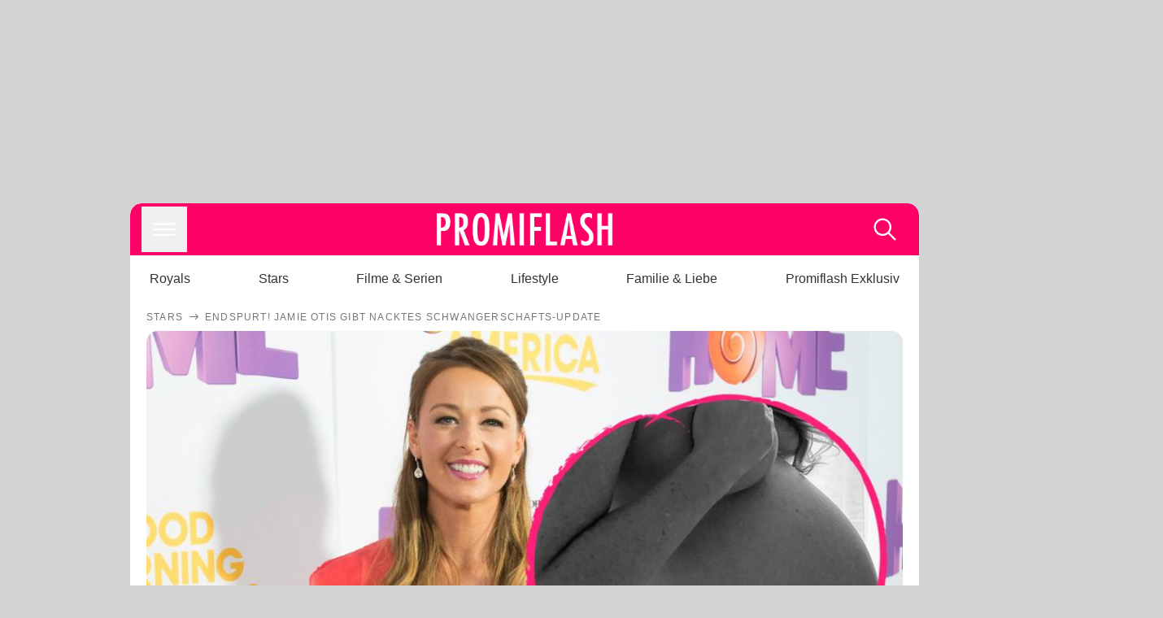

--- FILE ---
content_type: text/html; charset=utf-8
request_url: https://www.promiflash.de/news/2020/05/03/endspurt-jamie-otis-gibt-nacktes-schwangerschafts-update.html
body_size: 208411
content:
<!DOCTYPE html><html lang="de" prefix="og: https://ogp.me/ns#"><head><meta charSet="utf-8"/><meta name="viewport" content="width=device-width, initial-scale=1"/><link rel="preload" href="https://content.promiflash.de/static-images/header-transparent-v1.png" as="image"/><link rel="stylesheet" href="/_next/static/css/81201bec2399a795.css" data-precedence="next"/><link rel="stylesheet" href="/_next/static/css/b60e795f9465b89e.css" data-precedence="next"/><link rel="preload" as="script" fetchPriority="low" href="/_next/static/chunks/webpack-833765722f692be5.js"/><script src="/_next/static/chunks/4bd1b696-cc9ac179bf7b65ca.js" async=""></script><script src="/_next/static/chunks/4696-84dcd91f86e9ed7e.js" async=""></script><script src="/_next/static/chunks/main-app-b8fc2f58ddc368de.js" async=""></script><script src="/_next/static/chunks/9c4e2130-df4a44e95f3423aa.js" async=""></script><script src="/_next/static/chunks/5e22fd23-29781b30bb5edb97.js" async=""></script><script src="/_next/static/chunks/3966-99a39c9838eeb011.js" async=""></script><script src="/_next/static/chunks/6408-20b06192e82edcfc.js" async=""></script><script src="/_next/static/chunks/5755-0ae3aec0642f3fe2.js" async=""></script><script src="/_next/static/chunks/2871-70654da6b5db42f3.js" async=""></script><script src="/_next/static/chunks/app/layout-fe4c6765fe695a15.js" async=""></script><script src="/_next/static/chunks/app/error-6f439599b5297a84.js" async=""></script><script src="/_next/static/chunks/7097-551af430733a1beb.js" async=""></script><script src="/_next/static/chunks/9855-cb3c4246fdcbb258.js" async=""></script><script src="/_next/static/chunks/1449-d9effd1c1b3e25b1.js" async=""></script><script src="/_next/static/chunks/app/news/%5B...article%5D/page-9b865ad9144ff37b.js" async=""></script><script src="https://cdn.stroeerdigitalgroup.de/metatag/live/promiflash.de/metatag.js" type="text/javascript" async="" noModule="" fetchpriority="high"></script><script src="https://cdn.stroeerdigitalgroup.de/metatag/live/promiflash.de/metatag.mjs" type="module" async="" fetchpriority="high"></script><link rel="search" type="application/opensearchdescription+xml" href="/static/opensearch.xml" title="Promiflash"/><meta name="theme-color" content="#FF0066"/><title>Endspurt! Jamie Otis gibt nacktes Schwangerschafts-Update</title><meta name="description" content="&quot;Married at First Sight&quot;-Star Jamie Otis steht kurz vor der Entbindung! Jetzt präsentiert sie splitterfasernackt ihren XXL-Babybauch"/><link rel="manifest" href="/manifest.json"/><meta name="robots" content="index, follow, max-image-preview:large"/><meta name="medium" content="news"/><meta name="apple-itunes-app" content="app-id=487698932"/><meta name="googlebot" content="index, follow"/><meta name="article:opinion" content="false"/><meta name="article:content_tier" content="free"/><meta name="article:published_time" content="2020-05-03T20:22:00.000Z"/><meta name="article:author" content="https://www.promiflash.de/team/promiflash-redaktion/"/><meta name="article:publisher" content="https://www.facebook.com/Promiflash"/><meta name="article:tag" content="internationale-stars"/><meta name="article:tag" content="mama-und-baby"/><meta name="language" content="de_DE"/><meta name="mrf:sharepic" content="https://pf-data.s3.amazonaws.com/sharepics/2020/5/endspurt-jamie-otis-gibt-nacktes-schwangerschafts-update.png"/><meta name="mrf:sharepicv" content="https://pf-data.s3.amazonaws.com/sharepics/2020/5/endspurt-jamie-otis-gibt-nacktes-schwangerschafts-update-vertical.png"/><meta name="mrf:sharepich" content="https://pf-data.s3.amazonaws.com/sharepics/2020/5/endspurt-jamie-otis-gibt-nacktes-schwangerschafts-update-horizontal.png"/><meta name="mrf:scr" content="34"/><link rel="canonical" href="https://www.promiflash.de/news/2020/05/03/endspurt-jamie-otis-gibt-nacktes-schwangerschafts-update.html"/><link rel="alternate" type="application/rss+xml" href="https://www.promiflash.de/feed/"/><meta name="google-site-verification" content="0fuSBYYtqtRhWLVd2NCDx6N9gd3Sbg96I9PQQjKdG2E"/><meta name="google-site-verification" content="n_zwLZ5Gezr8HTujEyEEXtfAhDcWG5pIiYiyIaXU9Eo"/><meta name="msvalidate.01" content="5C5F3D2E19A2CDCE5B7A635CA658E287"/><meta name="y_key" content="9be199421b25face"/><meta name="fb:pages" content="106599806045924"/><meta name="fb:profile_id" content="106599806045924"/><meta name="fb:app_id" content="1544551265850368"/><meta property="og:title" content="Endspurt! Jamie Otis gibt nacktes Schwangerschafts-Update"/><meta property="og:description" content="&quot;Married at First Sight&quot;-Star Jamie Otis steht kurz vor der Entbindung! Jetzt präsentiert sie splitterfasernackt ihren XXL-Babybauch"/><meta property="og:url" content="https://www.promiflash.de/news/2020/05/03/endspurt-jamie-otis-gibt-nacktes-schwangerschafts-update.html"/><meta property="og:site_name" content="Promiflash.de"/><meta property="og:locale" content="de_DE"/><meta property="og:image" content="https://content.promiflash.de/article-images/video_1080/collage-jamie-otis-und-ihr-babybauch.jpg"/><meta property="og:image:width" content="1920"/><meta property="og:image:height" content="1080"/><meta property="og:type" content="article"/><meta name="twitter:card" content="summary_large_image"/><meta name="twitter:site" content="@promiflash"/><meta name="twitter:title" content="Endspurt! Jamie Otis gibt nacktes Schwangerschafts-Update"/><meta name="twitter:description" content="&quot;Married at First Sight&quot;-Star Jamie Otis steht kurz vor der Entbindung! Jetzt präsentiert sie splitterfasernackt ihren XXL-Babybauch"/><meta name="twitter:image" content="https://pf-data.s3.amazonaws.com/sharepics/2020/5/endspurt-jamie-otis-gibt-nacktes-schwangerschafts-update-horizontal.png"/><meta property="al:ios:url" content="promiflash://article/endspurt-jamie-otis-gibt-nacktes-schwangerschafts-update/"/><meta property="al:ios:app_name" content="Promiflash"/><meta property="al:ios:app_store_id" content="487698932"/><meta property="al:android:package" content="com.promiflash.androidapp"/><meta property="al:android:url" content="promiflash://article/endspurt-jamie-otis-gibt-nacktes-schwangerschafts-update/"/><meta property="al:android:app_name" content="Promiflash"/><link rel="shortcut icon" href="https://content1.promiflash.de/static-images/favicon2.ico" sizes="any"/><link rel="apple-touch-icon" href="https://content.promiflash.de/static-images/apple-touch-icon-precomposed.png" sizes="72x72"/><link rel="apple-touch-icon" href="https://content.promiflash.de/static-images/apple-touch-icon-precomposed-iphone4.png" sizes="114x114"/><link rel="apple-touch-startup-image" href="https://content.promiflash.de/static-images/apple-iphone-touch-splash-image.png"/><script src="/_next/static/chunks/polyfills-42372ed130431b0a.js" noModule=""></script></head><body class="promiflash bg-lighterGrey dark:bg-black"><div hidden=""><!--$--><!--/$--></div><!--$--><!--/$--><div class="background"><div class="adContainer w-full h-[50px] bg-lightPink dark:bg-darkPink sm:hidden"><div class="top-0 fixed h-[50px] w-full bg-lightPink dark:bg-darkPink z-[9999]"><div id="stickyAd" class="flex justify-center"><div id="textArticle.stickyAd" class="hidden"><div class="sm:hidden flex w-full"><div class="adContainer relative flex items-center justify-start leading-[0px] flex-col flex-1 bg-lightPink dark:bg-darkPink justify-start" style="width:320px;min-height:50px;min-width:320px"><div class="pt-4 absolute"><div aria-hidden="true" class="text-xs dark:text-lightGrey text-darkGrey text-center">Anzeige</div></div><div style="position:sticky;top:138px"><div id="pf-web-mobile-ta-anchor" class="only-mobile"></div></div></div></div></div><div id="articleList.stickyAd" class="hidden"><div class="sm:hidden flex w-full"><div class="adContainer relative flex items-center justify-start leading-[0px] flex-col flex-1 bg-lightPink dark:bg-darkPink justify-start" style="width:320px;min-height:50px;min-width:320px"><div class="pt-4 absolute"><div aria-hidden="true" class="text-xs dark:text-lightGrey text-darkGrey text-center">Anzeige</div></div><div style="position:sticky;top:138px"><div id="pf-web-mobile-list-anchor" class="only-mobile"></div></div></div></div></div></div></div></div><div class="container flex flex-row justify-center w-full sm:min-w-[1290px]"><div class="adColumnLeft hidden sm:block w-[300px] shrink-0"><div class="sticky top-3 pt-3"><div id="desktopLeft" class="stickyAd flex items-start w-[300px]"><div class="hidden sm:block"><div class="adContainer relative flex items-center justify-start leading-[0px] flex-col flex-1 justify-start"><div style="position:sticky;top:138px"><div id="pf-web-desktop-display-ver-0" class="only-desktop"></div></div></div></div></div></div></div><div class="mainColumn w-full sm:rounded-xl sm:w-[970px] mainColumnAds"><div class="adColumnTop hidden sm:block"><div id="desktopTop" class="w-[970px] min-h-[250px] flex"><div class="hidden sm:block flex w-full sm:flex items-stretch"><div class="adContainer relative flex items-center justify-start leading-[0px] flex-col flex-1 justify-end"><div style="position:sticky;top:138px"><div id="pf-web-desktop-display-hor-0" class="only-desktop"></div></div></div></div></div></div><div class="contentContainer sm:rounded-xl bg-white dark:bg-darkGrey"><header class="main-header sm:min-h-0  sm:rounded-t-xl overflow-hidden min-h-[90px]"><div class="min-h-[50px] bg-tintColor sm:bg-white sm:dark:bg-darkGrey"><div class="fixed top-[74] left-0 right-0 z-[10000] sm:static sm:z-auto"><div class="sm:hidden absolute top-[50px] w-full overflow-hidden transition-height duration-500 h-[41px]"><div class="border-solid border-b-[0.5px] border-lightGrey bg-white dark:bg-darkGrey sm:hidden transition-all duration-500 transform translate-y-0"><div class="relative"><div class="w-full flex overflow-x-auto gap-5 shadow-rightShadowInner last:pr-base first:pl-base py-2 min-h-[40px] no-scrollbar"><div style="width:fit-content" class="snap-center sm:snap-start shrink-0  w-[138px] rounded-xl relative text-center group"><div class="text-darkGrey dark:text-white group w-full cursor-pointer"><div class="tracking-wide text-[19px] leading-6 group-hover:text-secundaryColor whitespace-nowrap text-start">Royals</div></div></div><div style="width:fit-content" class="snap-center sm:snap-start shrink-0  w-[138px] rounded-xl relative text-center group"><div class="text-darkGrey dark:text-white group w-full cursor-pointer"><div class="tracking-wide text-[19px] leading-6 group-hover:text-secundaryColor whitespace-nowrap text-start">Stars</div></div></div><div style="width:fit-content" class="snap-center sm:snap-start shrink-0  w-[138px] rounded-xl relative text-center group"><div class="text-darkGrey dark:text-white group w-full cursor-pointer"><div class="tracking-wide text-[19px] leading-6 group-hover:text-secundaryColor whitespace-nowrap text-start">Filme &amp; Serien</div></div></div><div style="width:fit-content" class="snap-center sm:snap-start shrink-0  w-[138px] rounded-xl relative text-center group"><div class="text-darkGrey dark:text-white group w-full cursor-pointer"><div class="tracking-wide text-[19px] leading-6 group-hover:text-secundaryColor whitespace-nowrap text-start">Lifestyle</div></div></div><div style="width:fit-content" class="snap-center sm:snap-start shrink-0  w-[138px] rounded-xl relative text-center group"><div class="text-darkGrey dark:text-white group w-full cursor-pointer"><div class="tracking-wide text-[19px] leading-6 group-hover:text-secundaryColor whitespace-nowrap text-start">Familie &amp; Liebe</div></div></div><div style="width:fit-content" class="snap-center sm:snap-start shrink-0  w-[138px] rounded-xl relative text-center group"><div class="text-darkGrey dark:text-white group w-full cursor-pointer"><div class="tracking-wide text-[19px] leading-6 group-hover:text-secundaryColor whitespace-nowrap text-start">Promiflash Exklusiv</div></div></div><div class="absolute right-0 top-0 h-full w-10 bg-gradient-to-l dark:from-darkGrey from-white via-transparent via-15% hidden sm:block"></div></div></div></div></div><div class="flex flex-1 h-[50px] sm:h-[64px] text-white bg-tintColor/80 sm:bg-tintColor backdrop-blur sm:backdrop-blur-none sm:rounded-t-xl"><button title="Navigation anzeigen" class="block p-[3px] ml-[14px] sm:p-[10px] cursor-pointer self-center"><svg stroke="currentColor" fill="currentColor" stroke-width="0" viewBox="0 0 512 512" class="block cursor-pointer text-white hover:text-tintColorHover" height="36" width="36" xmlns="http://www.w3.org/2000/svg"><path d="M432 176H80c-8.8 0-16-7.2-16-16s7.2-16 16-16h352c8.8 0 16 7.2 16 16s-7.2 16-16 16zM432 272H80c-8.8 0-16-7.2-16-16s7.2-16 16-16h352c8.8 0 16 7.2 16 16s-7.2 16-16 16zM432 368H80c-8.8 0-16-7.2-16-16s7.2-16 16-16h352c8.8 0 16 7.2 16 16s-7.2 16-16 16z"></path></svg></button><div class="w-9"></div><a class="flex flex-1 justify-center items-center" title="Startseite" target="_self" href="/"><img width="1200" height="223" alt="Promiflash Logo" src="https://content.promiflash.de/static-images/header-transparent-v1.png" class="w-[162px] sm:w-[217px] cursor-pointer"/></a><span class="block p-[3px] mr-[14px] sm:p-[10px] cursor-pointer self-center" title="Suche"><svg stroke="currentColor" fill="currentColor" stroke-width="0" viewBox="0 0 512 512" class="block cursor-pointer text-white hover:text-tintColorHover" height="36" width="36" xmlns="http://www.w3.org/2000/svg"><path d="M443.5 420.2L336.7 312.4c20.9-26.2 33.5-59.4 33.5-95.5 0-84.5-68.5-153-153.1-153S64 132.5 64 217s68.5 153 153.1 153c36.6 0 70.1-12.8 96.5-34.2l106.1 107.1c3.2 3.4 7.6 5.1 11.9 5.1 4.1 0 8.2-1.5 11.3-4.5 6.6-6.3 6.8-16.7.6-23.3zm-226.4-83.1c-32.1 0-62.3-12.5-85-35.2-22.7-22.7-35.2-52.9-35.2-84.9 0-32.1 12.5-62.3 35.2-84.9 22.7-22.7 52.9-35.2 85-35.2s62.3 12.5 85 35.2c22.7 22.7 35.2 52.9 35.2 84.9 0 32.1-12.5 62.3-35.2 84.9-22.7 22.7-52.9 35.2-85 35.2z"></path></svg></span></div></div><nav class="flex flex-col overflow-hidden
          h-0"><div class="relative"><div class="pt-[50px] bg-tintColor sm:pt-0"></div><div><ul class="flex flex-col items-center mt-5 mx-0 mb-0 pt-[40px]"><li class="p-[10px]"><a class="text-grey text-[18px] hover:text-darkGrey dark:hover:text-white" target="_self" href="/thema/royals/">Royals</a></li><li class="p-[10px]"><a class="text-grey text-[18px] hover:text-darkGrey dark:hover:text-white" target="_self" href="/thema/stars/">Stars</a></li><li class="p-[10px]"><a class="text-grey text-[18px] hover:text-darkGrey dark:hover:text-white" target="_self" href="/thema/filme-und-serien/">Filme &amp; Serien</a></li><li class="p-[10px]"><a class="text-grey text-[18px] hover:text-darkGrey dark:hover:text-white" target="_self" href="/thema/lifestyle/">Lifestyle</a></li><li class="p-[10px]"><a class="text-grey text-[18px] hover:text-darkGrey dark:hover:text-white" target="_self" href="/thema/familie-und-liebe/">Familie &amp; Liebe</a></li><li class="p-[10px]"><a class="text-grey text-[18px] hover:text-darkGrey dark:hover:text-white" target="_self" href="/thema/promiflash-exklusiv/">Promiflash Exklusiv</a></li></ul><ul class="flex flex-col items-center mt-5 mx-0 mb-0"><li class="p-[10px]"><a class="text-[18px] hover:text-secundaryColor" target="_self" href="/thema/">Alle Themen auf Promiflash</a></li><li class="p-[10px]"><a class="text-[18px] hover:text-secundaryColor" target="_self" href="/jobs/">Jobs</a></li><li class="p-[10px]"><a class="text-[18px] hover:text-secundaryColor" target="_self" href="/app/">App runterladen</a></li><li class="p-[10px]"><a class="text-[18px] hover:text-secundaryColor" target="_self" href="/team/">Team</a></li><li class="p-[10px]"><a class="text-[18px] hover:text-secundaryColor" target="_self" href="/redaktionelle-richtlinien/">Redaktionelle Richtlinien</a></li><li class="p-[10px]"><a class="text-[18px] hover:text-secundaryColor" target="_self" href="/impressum/">Impressum</a></li><li class="p-[10px]"><a class="text-[18px] hover:text-secundaryColor" target="_self" href="/datenschutzerklaerung/">Datenschutzerklärung</a></li><li class="p-[10px]"><a class="text-[18px] hover:text-secundaryColor" target="_self" href="/agb/">Nutzungsbedingungen</a></li><li class="p-[10px]"><a class="text-[18px] hover:text-secundaryColor" target="_self" href="/utiq-verwalten/">Utiq verwalten</a></li></ul></div></div></nav></div><nav><ul class="hidden justify-between py-0 px-5 overflow-x-scroll whitespace-nowrap overflow-y-scroll sm:flex sm:overflow-hidden"><li><div class="dark:text-white hover:text-tintColor inline-block relative no-underline text-darkGrey p-1 my-4 mx-4 text-base sm:mx-0 cursor-pointer">Royals</div></li><li><div class="dark:text-white hover:text-tintColor inline-block relative no-underline text-darkGrey p-1 my-4 mx-4 text-base sm:mx-0 cursor-pointer">Stars</div></li><li><div class="dark:text-white hover:text-tintColor inline-block relative no-underline text-darkGrey p-1 my-4 mx-4 text-base sm:mx-0 cursor-pointer">Filme &amp; Serien</div></li><li><div class="dark:text-white hover:text-tintColor inline-block relative no-underline text-darkGrey p-1 my-4 mx-4 text-base sm:mx-0 cursor-pointer">Lifestyle</div></li><li><div class="dark:text-white hover:text-tintColor inline-block relative no-underline text-darkGrey p-1 my-4 mx-4 text-base sm:mx-0 cursor-pointer">Familie &amp; Liebe</div></li><li><div class="dark:text-white hover:text-tintColor inline-block relative no-underline text-darkGrey p-1 my-4 mx-4 text-base sm:mx-0 cursor-pointer">Promiflash Exklusiv</div></li></ul></nav></header><article class="p-0"><!--$--><!--/$--><header class="m-5 mt-0"><div class="flex flex-row py-s overflow-x-scroll"><div class="flex flex-row items-center flex-shrink-0"><a class="text-darkgrey dark:text-lightGrey text-sm dark:hover:text-primaryColor" title="Stars" target="_self" href="/thema/stars/"><div class="tracking-[0.1em] text-[12px] leading-4 uppercase">Stars</div></a><svg stroke="currentColor" fill="currentColor" stroke-width="0" viewBox="0 0 512 512" class="text-darkgrey mx-1 dark:text-lightGrey" height="1em" width="1em" xmlns="http://www.w3.org/2000/svg"><path d="M295.6 163.7c-5.1 5-5.1 13.3-.1 18.4l60.8 60.9H124.9c-7.1 0-12.9 5.8-12.9 13s5.8 13 12.9 13h231.3l-60.8 60.9c-5 5.1-4.9 13.3.1 18.4 5.1 5 13.2 5 18.3-.1l82.4-83c1.1-1.2 2-2.5 2.7-4.1.7-1.6 1-3.3 1-5 0-3.4-1.3-6.6-3.7-9.1l-82.4-83c-4.9-5.2-13.1-5.3-18.2-.3z"></path></svg></div><div class="flex flex-row items-center flex-shrink-0"><div class="tracking-[0.1em] text-[12px] leading-4 text-darkgrey dark:text-lightGrey uppercase">Endspurt! Jamie Otis gibt nacktes Schwangerschafts-Update</div></div></div><div class="cursor-pointer"><figure class="pt-[56.25%] rounded-xl overflow-hidden w-full relative h-[56.25%] cursor-pointer group"><picture class="top-0 absolute h-full w-full"><img class="block w-full" src="https://content.promiflash.de/article-images/video_480/collage-jamie-otis-und-ihr-babybauch.jpg" alt="Endspurt! Jamie Otis gibt nacktes Schwangerschafts-Update" loading="eager" fetchPriority="high"/></picture><span class="absolute bottom-[5px] left-[5px] text-xxs text-white pf-text-shadow">Cooper Neill/Getty Images, Instagram / jamienotis</span><img alt="Zur Bildergalerie" class="galleryIndicator absolute bottom-[3px] right-[3px] w-[54px] h-[54px] block group-hover:scale-110 transition-transform duration-300" src="https://content.promiflash.de/static/assets/galerie_button.png" loading="lazy"/><div class="rounded-xl absolute top-0 right-0 bottom-0 left-0" style="aspect-ratio:1.7777777777777777"><!--$--><green-video id="green-video-playerundefined" data-canonical-url="https://www.promiflash.de/news/2020/05/03/endspurt-jamie-otis-gibt-nacktes-schwangerschafts-update.html" data-plugin-ad-get-external-vast-tag="" embed-id="Ft-9uwSM" content-id="" class="absolute top-0 right-0 bottom-0 left-0"></green-video><!--/$--></div></figure></div><div class="max-w-[750px] sm:m-auto"><h1 class="text-3xl font-bold mt-6 mx-0 mb-2 sm:mb-1 sm:text-4xl">Endspurt! Jamie Otis gibt nacktes Schwangerschafts-Update</h1><div class="flex flex-col gap-2 sm:pt-2 sm:flex-row sm:justify-between text-darkGrey dark:text-lightGrey"><div class="pubInfo text-[18px] sm:text-xl"><time dateTime="2020-05-03T20:22:00.000Z"> <!-- -->03.05.20, 22:22</time> - <a class="text-darkGrey dark:text-lightGrey underline inline-block underline-offset-2 decoration-1" target="_self" href="/team/promiflash-redaktion/">Promiflash Redaktion<!-- --> </a></div><div class="flex gap-2 sm:gap-4"><div class="text-[18px] sm:text-xl">Lesezeit: <!-- -->1<!-- --> min</div><div class="flex gap-4 items-center"><div class="sm:hidden cursor-pointer"><svg stroke="currentColor" fill="currentColor" stroke-width="0" viewBox="0 0 512 512" height="1em" width="1em" xmlns="http://www.w3.org/2000/svg"><path fill-rule="evenodd" d="M414.73 97.1A222.14 222.14 0 0 0 256.94 32C134 32 33.92 131.58 33.87 254a220.61 220.61 0 0 0 29.78 111L32 480l118.25-30.87a223.63 223.63 0 0 0 106.6 27h.09c122.93 0 223-99.59 223.06-222A220.18 220.18 0 0 0 414.73 97.1zM256.94 438.66h-.08a185.75 185.75 0 0 1-94.36-25.72l-6.77-4-70.17 18.32 18.73-68.09-4.41-7A183.46 183.46 0 0 1 71.53 254c0-101.73 83.21-184.5 185.48-184.5a185 185 0 0 1 185.33 184.64c-.04 101.74-83.21 184.52-185.4 184.52zm101.69-138.19c-5.57-2.78-33-16.2-38.08-18.05s-8.83-2.78-12.54 2.78-14.4 18-17.65 21.75-6.5 4.16-12.07 1.38-23.54-8.63-44.83-27.53c-16.57-14.71-27.75-32.87-31-38.42s-.35-8.56 2.44-11.32c2.51-2.49 5.57-6.48 8.36-9.72s3.72-5.56 5.57-9.26.93-6.94-.46-9.71-12.54-30.08-17.18-41.19c-4.53-10.82-9.12-9.35-12.54-9.52-3.25-.16-7-.2-10.69-.2a20.53 20.53 0 0 0-14.86 6.94c-5.11 5.56-19.51 19-19.51 46.28s20 53.68 22.76 57.38 39.3 59.73 95.21 83.76a323.11 323.11 0 0 0 31.78 11.68c13.35 4.22 25.5 3.63 35.1 2.2 10.71-1.59 33-13.42 37.63-26.38s4.64-24.06 3.25-26.37-5.11-3.71-10.69-6.48z"></path></svg></div><div class="cursor-pointer"><svg stroke="currentColor" fill="currentColor" stroke-width="0" viewBox="0 0 512 512" height="1em" width="1em" xmlns="http://www.w3.org/2000/svg"><path fill-rule="evenodd" d="M480 257.35c0-123.7-100.3-224-224-224s-224 100.3-224 224c0 111.8 81.9 204.47 189 221.29V322.12h-56.89v-64.77H221V208c0-56.13 33.45-87.16 84.61-87.16 24.51 0 50.15 4.38 50.15 4.38v55.13H327.5c-27.81 0-36.51 17.26-36.51 35v42h62.12l-9.92 64.77H291v156.54c107.1-16.81 189-109.48 189-221.31z"></path></svg></div><div class="cursor-pointer"><svg stroke="currentColor" fill="currentColor" stroke-width="0" viewBox="0 0 16 16" class="w-[17px] h-[17px]" height="1em" width="1em" xmlns="http://www.w3.org/2000/svg"><path d="M12.6.75h2.454l-5.36 6.142L16 15.25h-4.937l-3.867-5.07-4.425 5.07H.316l5.733-6.57L0 .75h5.063l3.495 4.633L12.601.75Zm-.86 13.028h1.36L4.323 2.145H2.865z"></path></svg></div><div class="cursor-pointer"><svg stroke="currentColor" fill="currentColor" stroke-width="0" viewBox="0 0 512 512" height="1em" width="1em" xmlns="http://www.w3.org/2000/svg"><path d="M256.05 32c-123.7 0-224 100.3-224 224 0 91.7 55.2 170.5 134.1 205.2-.6-15.6-.1-34.4 3.9-51.4 4.3-18.2 28.8-122.1 28.8-122.1s-7.2-14.3-7.2-35.4c0-33.2 19.2-58 43.2-58 20.4 0 30.2 15.3 30.2 33.6 0 20.5-13.1 51.1-19.8 79.5-5.6 23.8 11.9 43.1 35.4 43.1 42.4 0 71-54.5 71-119.1 0-49.1-33.1-85.8-93.2-85.8-67.9 0-110.3 50.7-110.3 107.3 0 19.5 5.8 33.3 14.8 43.9 4.1 4.9 4.7 6.9 3.2 12.5-1.1 4.1-3.5 14-4.6 18-1.5 5.7-6.1 7.7-11.2 5.6-31.3-12.8-45.9-47-45.9-85.6 0-63.6 53.7-139.9 160.1-139.9 85.5 0 141.8 61.9 141.8 128.3 0 87.9-48.9 153.5-120.9 153.5-24.2 0-46.9-13.1-54.7-27.9 0 0-13 51.6-15.8 61.6-4.7 17.3-14 34.5-22.5 48a225.13 225.13 0 0 0 63.5 9.2c123.7 0 224-100.3 224-224S379.75 32 256.05 32z"></path></svg></div><div class="flex items-end cursor-pointer"><svg stroke="currentColor" fill="currentColor" stroke-width="0" viewBox="0 0 512 512" class="w-[21px] h-[21px]" height="1em" width="1em" xmlns="http://www.w3.org/2000/svg"><path d="M448.67 154.45 274.1 68.2a41.1 41.1 0 0 0-36.2 0L63.33 154.45A55.6 55.6 0 0 0 32 204.53v184.61c0 30.88 25.42 56 56.67 56h334.66c31.25 0 56.67-25.12 56.67-56V204.53a55.6 55.6 0 0 0-31.33-50.08zM252.38 96.82a8.22 8.22 0 0 1 7.24 0L429 180.48l-172 85a8.22 8.22 0 0 1-7.24 0L80.35 181.81z"></path></svg></div></div></div></div></div></header><div class="flex flex-col my-5 mx-0"><div class="main"><div class="flex flex-col w-full py-0 px-5 items-center"><p style="order:0" class="spanFix max-w-[750px] leading-[30px] sm:text-[22px] sm:leading-[38px] sm:text-[22px] sm:leading-[38px]">Ein kugelrundes Baby-Update! Im Herbst 2019 hatte <a target="_self" data-google-interstitial="true" href="/thema/jamie-otis/">Jamie Otis</a> (33) eine <a target="_self" data-google-interstitial="true" href="/news/2019/09/07/nach-fehlgeburt-married-at-first-sight-paar-kriegt-baby.html">frohe Botschaft</a> zu verkünden. Nachdem sie in der Vergangenheit bereits mehrere Fehlgeburten erlitten hatte, erwartet die <span>Married at First Sight</span>-Bekanntheit wieder Nachwuchs. Zusammen mit ihrem Mann <a target="_self" data-google-interstitial="true" href="/thema/doug-hehner/">Doug Hehner</a> freut sich die Beauty schon total auf die anstehende Geburt und versorgt ihre Fans regelmäßig mit zuckersüßen Kugel-Pics. <b>Jetzt zeigt sie ihren XXL-Bauch sogar komplett hüllenlos.</b></p><p style="order:3" class="spanFix max-w-[750px] leading-[30px] sm:text-[22px] sm:leading-[38px] sm:text-[22px] sm:leading-[38px]"><b>&quot;Ab Montag bin ich in der 39. Schwangerschaftswoche&quot;</b>, betitelt sie auf <i>Instagram</i> ihr womöglich letztes Bild als Schwangere. Während sie komplett nackt ihre Brüste mit den Händen verdeckt, bestaunt sie selbst ihre megarunde Körpermitte. Auch wenn sie sich zuvor vorgenommen hatte, sich nicht über ihre Schwangerschafts-Wehwehchen zu beklagen, muss sie sich in dem Post doch eingestehen, von Rückenschmerzen und Müdigkeit geplagt zu werden.</p><p style="order:6" class="spanFix max-w-[750px] leading-[30px] sm:text-[22px] sm:leading-[38px] sm:text-[22px] sm:leading-[38px]">Trotz der kleinen Leiden kann Jamie es kaum erwarten, ihren Sohn bald endlich im Arm halten zu können. <b>&quot;Ich will, dass er endlich da ist, damit ich ihn auf meine Brust legen kann und ihn einfach nur lieben kann&quot;</b>, verkündet sie voller Vorfreude. In Anbetracht der schweren Schicksalsschläge der Vergangenheit hoffe sie, dass auch auf den letzten Metern alles glattlaufen werde.</p><aside style="order:1" class="flex flex-col my-3 items-center mx-[-20px] self-stretch"><div class="m-0 mb-1 sm:hidden"><div aria-hidden="true" class="text-xs dark:text-lightgGrey text-darkgrey text-center">Anzeige</div></div><div class="sm:hidden flex w-full"><div class="adContainer relative flex items-center justify-start leading-[0px] flex-col flex-1 bg-lightPink dark:bg-darkPink justify-start" style="width:336px;height:600px;min-width:300px;min-height:600px"><div style="position:sticky;top:138px"><div id="pf-web-mobile-ta-display-1" class="only-mobile"></div></div></div></div><div class="hidden sm:block flex w-full"><div class="hidden sm:block ml-2 pb-[2px]"><div aria-hidden="true" class="text-xs dark:text-lightgGrey text-darkgrey text-center">Anzeige</div></div><div class="adContainer relative flex items-center justify-start leading-[0px] flex-col flex-1 bg-lightPink dark:bg-darkPink justify-start" style="width:970px;min-height:250px"><div style="position:sticky;top:138px"><div id="pf-web-desktop-ta-display-hor-1" class="only-desktop"></div></div></div></div></aside><figure style="order:2" role="group" class="flex flex-col my-3 mx-0 cursor-pointer w-full max-w-[750px] group"><div class="cursor-pointer"><div class="relative rounded-xl overflow-hidden"><div style="padding-top:56.20608899297424%;backface-visibility:hidden;transform:translate3d(0, 0, 0)" class="imageAspect rounded-xl overflow-hidden w-full relative isolate"><picture><img class="top-0  absolute h-full w-full object-cover" alt="Collage: Jamie Otis" width="854" height="480" decoding="async" srcSet="https://content.promiflash.de/article-images/video_480/collage-jamie-otis-und-ihr-babybauch.jpg 1x" loading="lazy" style="background-size:cover;background-position:50% 50%;background-repeat:no-repeat;background-image:url(&quot;data:image/svg+xml;charset=utf-8,%3Csvg xmlns=&#x27;http://www.w3.org/2000/svg&#x27; viewBox=&#x27;0 0 640 640&#x27;%3E%3Cfilter id=&#x27;b&#x27; color-interpolation-filters=&#x27;sRGB&#x27;%3E%3CfeGaussianBlur stdDeviation=&#x27;20&#x27;/%3E%3CfeColorMatrix values=&#x27;1 0 0 0 0 0 1 0 0 0 0 0 1 0 0 0 0 0 100 -1&#x27; result=&#x27;s&#x27;/%3E%3CfeFlood x=&#x27;0&#x27; y=&#x27;0&#x27; width=&#x27;100%25&#x27; height=&#x27;100%25&#x27;/%3E%3CfeComposite operator=&#x27;out&#x27; in=&#x27;s&#x27;/%3E%3CfeComposite in2=&#x27;SourceGraphic&#x27;/%3E%3CfeGaussianBlur stdDeviation=&#x27;20&#x27;/%3E%3C/filter%3E%3Cimage width=&#x27;100%25&#x27; height=&#x27;100%25&#x27; x=&#x27;0&#x27; y=&#x27;0&#x27; preserveAspectRatio=&#x27;none&#x27; style=&#x27;filter: url(%23b);&#x27; href=&#x27;[data-uri]&#x27;/%3E%3C/svg%3E&quot;)" src="https://content.promiflash.de/article-images/video_480/collage-jamie-otis-und-ihr-babybauch.jpg" fetchPriority="auto"/></picture></div><span class="absolute bottom-2 left-2 text-xxs text-white pf-text-shadow">Cooper Neill/Getty Images, Instagram / jamienotis</span><aside><img alt="Bilder Gallerie Button" class="absolute bottom-[7px] right-[3px] w-[54px] h-[54px] group-hover:scale-110 transition-transform duration-300" src="https://content.promiflash.de/static/assets/galerie_button.png" loading="lazy"/></aside></div><figcaption class="pt-[6px] px-0 pb-0 text-xs text-darkgrey dark:text-lightGrey text-center">Collage: Jamie Otis</figcaption></div></figure><aside style="order:4" class="flex flex-col my-3 items-center mx-[-20px] self-stretch"><div class="m-0 mb-1 sm:hidden"><div aria-hidden="true" class="text-xs dark:text-lightgGrey text-darkgrey text-center">Anzeige</div></div><div class="sm:hidden flex w-full"><div class="adContainer relative flex items-center justify-start leading-[0px] flex-col flex-1 bg-lightPink dark:bg-darkPink justify-start" style="width:336px;height:600px;min-width:300px;min-height:600px"><div style="position:sticky;top:138px"><div id="pf-web-mobile-ta-display-2" class="only-mobile"></div></div></div></div><div class="hidden sm:block flex w-full"><div class="hidden sm:block ml-2 pb-[2px]"><div aria-hidden="true" class="text-xs dark:text-lightgGrey text-darkgrey text-center">Anzeige</div></div><div class="adContainer relative flex items-center justify-start leading-[0px] flex-col flex-1 bg-lightPink dark:bg-darkPink justify-start" style="width:970px;min-height:250px"><div style="position:sticky;top:138px"><div id="pf-web-desktop-ta-display-hor-2" class="only-desktop"></div></div></div></div></aside><figure style="order:5" role="group" class="flex flex-col my-3 mx-0 cursor-pointer w-full max-w-[750px] group"><div class="cursor-pointer"><div class="relative rounded-xl overflow-hidden"><div style="padding-top:56.20608899297424%;backface-visibility:hidden;transform:translate3d(0, 0, 0)" class="imageAspect rounded-xl overflow-hidden w-full relative isolate"><picture><img class="top-0  absolute h-full w-full object-cover" alt="&quot;Married at First Sight&quot;-Star Jamie Otis" width="854" height="480" decoding="async" srcSet="https://content.promiflash.de/article-images/video_480/jamie-otis-zeigt-ihren-nackten-babybauch.jpg 1x" loading="lazy" style="background-size:cover;background-position:50% 50%;background-repeat:no-repeat;background-image:url(&quot;data:image/svg+xml;charset=utf-8,%3Csvg xmlns=&#x27;http://www.w3.org/2000/svg&#x27; viewBox=&#x27;0 0 640 640&#x27;%3E%3Cfilter id=&#x27;b&#x27; color-interpolation-filters=&#x27;sRGB&#x27;%3E%3CfeGaussianBlur stdDeviation=&#x27;20&#x27;/%3E%3CfeColorMatrix values=&#x27;1 0 0 0 0 0 1 0 0 0 0 0 1 0 0 0 0 0 100 -1&#x27; result=&#x27;s&#x27;/%3E%3CfeFlood x=&#x27;0&#x27; y=&#x27;0&#x27; width=&#x27;100%25&#x27; height=&#x27;100%25&#x27;/%3E%3CfeComposite operator=&#x27;out&#x27; in=&#x27;s&#x27;/%3E%3CfeComposite in2=&#x27;SourceGraphic&#x27;/%3E%3CfeGaussianBlur stdDeviation=&#x27;20&#x27;/%3E%3C/filter%3E%3Cimage width=&#x27;100%25&#x27; height=&#x27;100%25&#x27; x=&#x27;0&#x27; y=&#x27;0&#x27; preserveAspectRatio=&#x27;none&#x27; style=&#x27;filter: url(%23b);&#x27; href=&#x27;[data-uri]&#x27;/%3E%3C/svg%3E&quot;)" src="https://content.promiflash.de/article-images/video_480/jamie-otis-zeigt-ihren-nackten-babybauch.jpg" fetchPriority="auto"/></picture></div><span class="absolute bottom-2 left-2 text-xxs text-white pf-text-shadow">Instagram / jamienotis</span><aside><img alt="Bilder Gallerie Button" class="absolute bottom-[7px] right-[3px] w-[54px] h-[54px] group-hover:scale-110 transition-transform duration-300" src="https://content.promiflash.de/static/assets/galerie_button.png" loading="lazy"/></aside></div><figcaption class="pt-[6px] px-0 pb-0 text-xs text-darkgrey dark:text-lightGrey text-center">&quot;Married at First Sight&quot;-Star Jamie Otis</figcaption></div></figure><div id="pf-web-mobile-ta-scroller" style="order:5"></div><div id="dspx_scroller" style="order:5"></div><aside style="order:7" class="flex flex-col my-3 items-center mx-[-20px] self-stretch"><div class="m-0 mb-1 sm:hidden"><div aria-hidden="true" class="text-xs dark:text-lightgGrey text-darkgrey text-center">Anzeige</div></div><div class="sm:hidden flex w-full"><div class="adContainer relative flex items-center justify-start leading-[0px] flex-col flex-1 bg-lightPink dark:bg-darkPink justify-start" style="width:336px;height:600px;min-width:300px;min-height:600px"><div style="position:sticky;top:138px"><div id="pf-web-mobile-ta-display-3" class="only-mobile"></div></div></div></div><div class="hidden sm:block flex w-full"><div class="hidden sm:block ml-2 pb-[2px]"><div aria-hidden="true" class="text-xs dark:text-lightgGrey text-darkgrey text-center">Anzeige</div></div><div class="adContainer relative flex items-center justify-start leading-[0px] flex-col flex-1 bg-lightPink dark:bg-darkPink justify-start" style="width:970px;min-height:250px"><div style="position:sticky;top:138px"><div id="pf-web-desktop-ta-display-hor-3" class="only-desktop"></div></div></div></div></aside><figure style="order:8" role="group" class="flex flex-col my-3 mx-0 cursor-pointer w-full max-w-[750px] group"><div class="cursor-pointer"><div class="relative rounded-xl overflow-hidden"><div style="padding-top:56.20608899297424%;backface-visibility:hidden;transform:translate3d(0, 0, 0)" class="imageAspect rounded-xl overflow-hidden w-full relative isolate"><picture><img class="top-0  absolute h-full w-full object-cover" alt="Jamie Otis, Reality-TV-Darstellerin" width="854" height="480" decoding="async" srcSet="https://content.promiflash.de/article-images/video_480/jamie-otis-zeigt-ihren-nackten-babybauch-2.jpg 1x" loading="lazy" style="background-size:cover;background-position:50% 50%;background-repeat:no-repeat;background-image:url(&quot;data:image/svg+xml;charset=utf-8,%3Csvg xmlns=&#x27;http://www.w3.org/2000/svg&#x27; viewBox=&#x27;0 0 640 640&#x27;%3E%3Cfilter id=&#x27;b&#x27; color-interpolation-filters=&#x27;sRGB&#x27;%3E%3CfeGaussianBlur stdDeviation=&#x27;20&#x27;/%3E%3CfeColorMatrix values=&#x27;1 0 0 0 0 0 1 0 0 0 0 0 1 0 0 0 0 0 100 -1&#x27; result=&#x27;s&#x27;/%3E%3CfeFlood x=&#x27;0&#x27; y=&#x27;0&#x27; width=&#x27;100%25&#x27; height=&#x27;100%25&#x27;/%3E%3CfeComposite operator=&#x27;out&#x27; in=&#x27;s&#x27;/%3E%3CfeComposite in2=&#x27;SourceGraphic&#x27;/%3E%3CfeGaussianBlur stdDeviation=&#x27;20&#x27;/%3E%3C/filter%3E%3Cimage width=&#x27;100%25&#x27; height=&#x27;100%25&#x27; x=&#x27;0&#x27; y=&#x27;0&#x27; preserveAspectRatio=&#x27;none&#x27; style=&#x27;filter: url(%23b);&#x27; href=&#x27;[data-uri]&#x27;/%3E%3C/svg%3E&quot;)" src="https://content.promiflash.de/article-images/video_480/jamie-otis-zeigt-ihren-nackten-babybauch-2.jpg" fetchPriority="auto"/></picture></div><span class="absolute bottom-2 left-2 text-xxs text-white pf-text-shadow">Instagram / jamienotis</span><aside><img alt="Bilder Gallerie Button" class="absolute bottom-[7px] right-[3px] w-[54px] h-[54px] group-hover:scale-110 transition-transform duration-300" src="https://content.promiflash.de/static/assets/galerie_button.png" loading="lazy"/></aside></div><figcaption class="pt-[6px] px-0 pb-0 text-xs text-darkgrey dark:text-lightGrey text-center">Jamie Otis, Reality-TV-Darstellerin</figcaption></div></figure><div id="rads-mobile" style="order:8"></div><div id="Mobile Scroller" style="order:8"></div><figure style="order:9" role="group" class="flex flex-col my-3 mx-0 cursor-pointer w-full max-w-[750px] group"><div class="cursor-pointer"><div class="relative rounded-xl overflow-hidden"><div style="padding-top:56.20608899297424%;backface-visibility:hidden;transform:translate3d(0, 0, 0)" class="imageAspect rounded-xl overflow-hidden w-full relative isolate"><picture><img class="top-0  absolute h-full w-full object-cover" alt="Jamie Otis mit ihrer Familie" width="854" height="480" decoding="async" srcSet="https://content.promiflash.de/article-images/video_480/jamie-otis-mit-ihrer-familie-im-bett.jpg 1x" loading="lazy" style="background-size:cover;background-position:50% 50%;background-repeat:no-repeat;background-image:url(&quot;data:image/svg+xml;charset=utf-8,%3Csvg xmlns=&#x27;http://www.w3.org/2000/svg&#x27; viewBox=&#x27;0 0 640 640&#x27;%3E%3Cfilter id=&#x27;b&#x27; color-interpolation-filters=&#x27;sRGB&#x27;%3E%3CfeGaussianBlur stdDeviation=&#x27;20&#x27;/%3E%3CfeColorMatrix values=&#x27;1 0 0 0 0 0 1 0 0 0 0 0 1 0 0 0 0 0 100 -1&#x27; result=&#x27;s&#x27;/%3E%3CfeFlood x=&#x27;0&#x27; y=&#x27;0&#x27; width=&#x27;100%25&#x27; height=&#x27;100%25&#x27;/%3E%3CfeComposite operator=&#x27;out&#x27; in=&#x27;s&#x27;/%3E%3CfeComposite in2=&#x27;SourceGraphic&#x27;/%3E%3CfeGaussianBlur stdDeviation=&#x27;20&#x27;/%3E%3C/filter%3E%3Cimage width=&#x27;100%25&#x27; height=&#x27;100%25&#x27; x=&#x27;0&#x27; y=&#x27;0&#x27; preserveAspectRatio=&#x27;none&#x27; style=&#x27;filter: url(%23b);&#x27; href=&#x27;[data-uri]&#x27;/%3E%3C/svg%3E&quot;)" src="https://content.promiflash.de/article-images/video_480/jamie-otis-mit-ihrer-familie-im-bett.jpg" fetchPriority="auto"/></picture></div><span class="absolute bottom-2 left-2 text-xxs text-white pf-text-shadow">Instagram / jamienotis</span><aside><img alt="Bilder Gallerie Button" class="absolute bottom-[7px] right-[3px] w-[54px] h-[54px] group-hover:scale-110 transition-transform duration-300" src="https://content.promiflash.de/static/assets/galerie_button.png" loading="lazy"/></aside></div><figcaption class="pt-[6px] px-0 pb-0 text-xs text-darkgrey dark:text-lightGrey text-center">Jamie Otis mit ihrer Familie</figcaption></div></figure><aside class="w-full order-[100]"><div class="pt-5 flex flex-col items-center mx-[-20px]"><div class="m-0 mb-1 sm:hidden"><div aria-hidden="true" class="text-xs dark:text-lightgGrey text-darkgrey text-center">Anzeige</div></div><div class="sm:hidden flex w-full"><div class="adContainer relative flex items-center justify-start leading-[0px] flex-col flex-1 bg-lightPink dark:bg-darkPink justify-start" style="width:336px;height:600px;min-width:300px;min-height:600px"><div style="position:sticky;top:138px"><div id="pf-web-mobile-ta-display-4" class="only-mobile"></div></div></div></div></div></aside><div style="order:100" class="my-xl mx-0 w-full max-w-[750px]"><div class="mb-5"><span class="block font-semibold text-xl">Freut ihr euch schon auf die ersten Baby-Pics!</span></div><div class="mt-5 mx-0 flex flex-col gap-m"><div class="flex flex-row items-start gap-m mx-0 p-l border-[1px] border-solid  rounded-xl cursor-pointer border-lightGrey cursor-default"><div class="text-tintColor font-semibold w-10">59</div><div class="flex-1"><div class="grid transition-all grid-rows-[1fr] max-h-fit pb-2"><div class="flex flex-1 bg-lightGrey rounded-xl mt-[9px] overflow-hidden flex-grow"><div class="h-1 rounded-xl flex-1 bg-tintColor transition-all duration-300 delay-150" style="flex:59"></div><div style="flex:14"></div></div></div><label class="flex cursor-pointer" for="b86ca92d-2486-46db-b86d-c4d00047fab6_c022799543ca73bb63d3501f48732b50">Ja, ich freue mich immer über Updates.</label></div></div><div class="flex flex-row items-start gap-m mx-0 p-l border-[1px] border-solid  rounded-xl cursor-pointer border-lightGrey cursor-default"><div class="text-tintColor font-semibold w-10">14</div><div class="flex-1"><div class="grid transition-all grid-rows-[1fr] max-h-fit pb-2"><div class="flex flex-1 bg-lightGrey rounded-xl mt-[9px] overflow-hidden flex-grow"><div class="h-1 rounded-xl flex-1 bg-tintColor transition-all duration-300 delay-150" style="flex:14"></div><div style="flex:59"></div></div></div><label class="flex cursor-pointer" for="b86ca92d-2486-46db-b86d-c4d00047fab6_806006f5bc7ce182b95c6e67f64ece3c">Nee, ich habe erst einmal genug Schwanger-News.</label></div></div></div><div class="flex justify-between"></div></div><div class="order-[110] w-full"><div class="w-full pb-5 py-0 my-0"><div class="flex flex-row justify-between border-solid gap-1 pb-1 border-lightGrey border-b-[0.5px]"><div class="flex flex-col max-w-full flex-1"><div class="pb-1 font-bold inline text-[18px] text-darkgrey dark:text-lightGrey  normal-case">In diesem Artikel</div></div></div></div><div class="w-full overflow-scroll"><ul class="flex sm:flex-wrap sm:justify-start gap-3 w-full"><li class="flex w-full sm:w-[32.40%]"><article class="w-full back group hover:border-tintColor flex flex-row no-underline text-darkGrey border-[1px] border-solid border-lightGrey rounded-xl overflow-hidden cursor-pointer cursor-pointer"><div class="flex relative overflow-hidden w-[85px] h-[85px] bg-lightGrey"><img src="https://content.promiflash.de/article-images/square-150/david-und-victoria-beckham-posieren-mit-ihren-kindern-von-links-romeo-cruz-harper-und-brooklyn.jpg" alt="Thema Familie &amp; Liebe" srcSet="https://content.promiflash.de/article-images/square-100/david-und-victoria-beckham-posieren-mit-ihren-kindern-von-links-romeo-cruz-harper-und-brooklyn.jpg 1x, https://content.promiflash.de/article-images/square-150/david-und-victoria-beckham-posieren-mit-ihren-kindern-von-links-romeo-cruz-harper-und-brooklyn.jpg 2x" decoding="async" loading="lazy" class="w-[85px] h-[85px] transition ease-in-out duration-300 group-hover:scale-105"/></div><div class="flex flex-col flex-1 justify-center pt-0 pr-2 pb-0 pl-4"><a title="Familie &amp; Liebe" target="_self" href="/thema/familie-und-liebe/"><div class="group-hover:text-tintColor text-darkGrey dark:text-white font-bold text-lg leading-snug text-ellipsis overflow-hidden">Familie &amp; Liebe</div></a></div></article></li><li class="flex w-full sm:w-[32.40%]"><article class="w-full back group hover:border-tintColor flex flex-row no-underline text-darkGrey border-[1px] border-solid border-lightGrey rounded-xl overflow-hidden cursor-pointer cursor-pointer"><div class="flex relative overflow-hidden w-[85px] h-[85px] bg-lightGrey"><img src="https://content.promiflash.de/article-images/square-150/adollarap-rocky-und-rihanna-posieren-auf-dem-red-carpet-der-met-gala-2023-in-new-york.jpg" alt="Thema Stars" srcSet="https://content.promiflash.de/article-images/square-100/adollarap-rocky-und-rihanna-posieren-auf-dem-red-carpet-der-met-gala-2023-in-new-york.jpg 1x, https://content.promiflash.de/article-images/square-150/adollarap-rocky-und-rihanna-posieren-auf-dem-red-carpet-der-met-gala-2023-in-new-york.jpg 2x" decoding="async" loading="lazy" class="w-[85px] h-[85px] transition ease-in-out duration-300 group-hover:scale-105"/></div><div class="flex flex-col flex-1 justify-center pt-0 pr-2 pb-0 pl-4"><a title="Stars" target="_self" href="/thema/stars/"><div class="group-hover:text-tintColor text-darkGrey dark:text-white font-bold text-lg leading-snug text-ellipsis overflow-hidden">Stars</div></a></div></article></li><li class="flex w-full sm:w-[32.40%]"><article class="w-full back group hover:border-tintColor flex flex-row no-underline text-darkGrey border-[1px] border-solid border-lightGrey rounded-xl overflow-hidden cursor-pointer cursor-pointer"><div class="flex relative overflow-hidden w-[85px] h-[85px] bg-lightGrey"><img src="https://content.promiflash.de/article-images/square-150/jamie-otis-laechelt.jpg" alt="Thema Jamie Otis" srcSet="https://content.promiflash.de/article-images/square-100/jamie-otis-laechelt.jpg 1x, https://content.promiflash.de/article-images/square-150/jamie-otis-laechelt.jpg 2x" decoding="async" loading="lazy" class="w-[85px] h-[85px] transition ease-in-out duration-300 group-hover:scale-105"/></div><div class="flex flex-col flex-1 justify-center pt-0 pr-2 pb-0 pl-4"><a title="Jamie Otis" target="_self" href="/thema/jamie-otis/"><div class="group-hover:text-tintColor text-darkGrey dark:text-white font-bold text-lg leading-snug text-ellipsis overflow-hidden">Jamie Otis</div></a></div></article></li><li class="flex w-full sm:w-[32.40%]"><article class="w-full back group hover:border-tintColor flex flex-row no-underline text-darkGrey border-[1px] border-solid border-lightGrey rounded-xl overflow-hidden cursor-pointer cursor-pointer"><div class="flex relative overflow-hidden w-[85px] h-[85px] bg-lightGrey"><img src="https://content.promiflash.de/article-images/square-150/joaquin-phoenix-renee-zellweger-und-brad-pitt-bei-den-oscars-2020.jpg" alt="Thema Internationale Stars" srcSet="https://content.promiflash.de/article-images/square-100/joaquin-phoenix-renee-zellweger-und-brad-pitt-bei-den-oscars-2020.jpg 1x, https://content.promiflash.de/article-images/square-150/joaquin-phoenix-renee-zellweger-und-brad-pitt-bei-den-oscars-2020.jpg 2x" decoding="async" loading="lazy" class="w-[85px] h-[85px] transition ease-in-out duration-300 group-hover:scale-105"/></div><div class="flex flex-col flex-1 justify-center pt-0 pr-2 pb-0 pl-4"><a title="Internationale Stars" target="_self" href="/thema/internationale-stars/"><div class="group-hover:text-tintColor text-darkGrey dark:text-white font-bold text-lg leading-snug text-ellipsis overflow-hidden">Internationale Stars</div></a></div></article></li><li class="flex w-full sm:w-[32.40%]"><article class="w-full back group hover:border-tintColor flex flex-row no-underline text-darkGrey border-[1px] border-solid border-lightGrey rounded-xl overflow-hidden cursor-pointer cursor-pointer"><div class="flex relative overflow-hidden w-[85px] h-[85px] bg-lightGrey"><img src="https://content.promiflash.de/article-images/square-150/sarah-und-mia-rose-harrison-liegen-auf-einer-liege.jpg" alt="Thema Mama &amp; Baby" srcSet="https://content.promiflash.de/article-images/square-100/sarah-und-mia-rose-harrison-liegen-auf-einer-liege.jpg 1x, https://content.promiflash.de/article-images/square-150/sarah-und-mia-rose-harrison-liegen-auf-einer-liege.jpg 2x" decoding="async" loading="lazy" class="w-[85px] h-[85px] transition ease-in-out duration-300 group-hover:scale-105"/></div><div class="flex flex-col flex-1 justify-center pt-0 pr-2 pb-0 pl-4"><a title="Mama &amp; Baby" target="_self" href="/thema/mama-und-baby/"><div class="group-hover:text-tintColor text-darkGrey dark:text-white font-bold text-lg leading-snug text-ellipsis overflow-hidden">Mama &amp; Baby</div></a></div></article></li></ul></div></div><div class="w-[1px] h-[1px]"></div></div></div><aside class="flex-[1]"><div class="OUTBRAIN p-5" data-src="https://www.promiflash.de/news/2020/05/03/endspurt-jamie-otis-gibt-nacktes-schwangerschafts-update.html" data-widget-id="AR_1"></div><p class="order-[101] pt-5 px-5 pb-3"><br/>Tipps für Promiflash? Einfach E-Mail an:<!-- --> <a target="_blank" rel="nofollow" href="mailto:tipps@promiflash.de" class="text-darkGrey dark:text-white underline">tipps@promiflash.de</a></p><div class="pb-base"></div><div class="w-full pt-[10px] pb-0 mb-[10px] px-5"><div class="flex flex-row justify-between border-solid gap-1 pb-1 border-lightGrey border-b-[0.5px]"><div class="flex flex-col max-w-full flex-1"><div class="pb-1 font-bold inline text-[18px] text-darkgrey dark:text-lightGrey  normal-case">Weitere Artikel zum Thema</div></div></div></div><div class="flex flex-wrap justify-center sm:justify-start"><div class="flex w-full sm:w-[33.33%]"><article class="flex w-full"><div title="&quot;Married at First Sight&quot;-Jamie und Dougs Zwillinge sind da" class="group w-full cursor-pointer p-[20px] decoration-none overflow-wrap-anywhere flex-col sm:flex-col sm:border-b-0 sm:gap-0 cursor-pointer"><div class="block relative overflow-hidden rounded-xl corner-fix sm:w-auto sm:h-auto"><div style="backface-visibility:hidden;transform:translate3d(0, 0, 0)" class="imageAspect rounded-xl overflow-hidden w-full relative isolate sm:pt-[56.25%] pt-[56.25%]"><picture><img class="max-w-full h-auto block transition-transform duration-300 transform group-hover:scale-105 top-0  absolute h-full w-full object-cover" alt="&quot;Married at First Sight&quot;-Jamie und Dougs Zwillinge sind da" width="445" height="250" decoding="async" srcSet="https://content.promiflash.de/article-images/video_250/doug-hehner-posiert-mit-seiner-frau-jamie-otis-und-ihren-kindern.jpg 1x, https://content.promiflash.de/article-images/video_480/doug-hehner-posiert-mit-seiner-frau-jamie-otis-und-ihren-kindern.jpg 2x" loading="lazy" style="background-size:cover;background-position:50% 50%;background-repeat:no-repeat;background-image:url(&quot;data:image/svg+xml;charset=utf-8,%3Csvg xmlns=&#x27;http://www.w3.org/2000/svg&#x27; viewBox=&#x27;0 0 640 640&#x27;%3E%3Cfilter id=&#x27;b&#x27; color-interpolation-filters=&#x27;sRGB&#x27;%3E%3CfeGaussianBlur stdDeviation=&#x27;20&#x27;/%3E%3CfeColorMatrix values=&#x27;1 0 0 0 0 0 1 0 0 0 0 0 1 0 0 0 0 0 100 -1&#x27; result=&#x27;s&#x27;/%3E%3CfeFlood x=&#x27;0&#x27; y=&#x27;0&#x27; width=&#x27;100%25&#x27; height=&#x27;100%25&#x27;/%3E%3CfeComposite operator=&#x27;out&#x27; in=&#x27;s&#x27;/%3E%3CfeComposite in2=&#x27;SourceGraphic&#x27;/%3E%3CfeGaussianBlur stdDeviation=&#x27;20&#x27;/%3E%3C/filter%3E%3Cimage width=&#x27;100%25&#x27; height=&#x27;100%25&#x27; x=&#x27;0&#x27; y=&#x27;0&#x27; preserveAspectRatio=&#x27;none&#x27; style=&#x27;filter: url(%23b);&#x27; href=&#x27;[data-uri]&#x27;/%3E%3C/svg%3E&quot;)" src="https://content.promiflash.de/article-images/video_480/doug-hehner-posiert-mit-seiner-frau-jamie-otis-und-ihren-kindern.jpg" fetchPriority="auto"/></picture></div></div><div class="flex flex-col flex-1"><a title="&quot;Married at First Sight&quot;-Jamie und Dougs Zwillinge sind da" target="_self" href="/news/2024/09/20/married-at-first-sight-jamie-und-dougs-zwillinge-sind-da.html"><div class="font-bold text-xl mx-0 text-darkGrey dark:text-white group-hover:text-primaryColor line-clamp-3 sm:text-xl my-[0px] py-[6px]">&quot;Married at First Sight&quot;-Jamie und Dougs Zwillinge sind da</div></a></div></div></article></div><div class="flex w-full sm:w-[33.33%]"><article class="flex w-full"><div title="Zwillinge: Jamie Otis verrät Geschlecht ihres zweiten Babys" class="group w-full cursor-pointer p-[20px] decoration-none overflow-wrap-anywhere flex-col cursor-pointer"><div class="block relative overflow-hidden rounded-xl corner-fix"><div style="backface-visibility:hidden;transform:translate3d(0, 0, 0)" class="imageAspect rounded-xl overflow-hidden w-full relative isolate pt-[56.25%]"><picture><img class="max-w-full h-auto block transition-transform duration-300 transform group-hover:scale-105 top-0  absolute h-full w-full object-cover" alt="Zwillinge: Jamie Otis verrät Geschlecht ihres zweiten Babys" width="445" height="250" decoding="async" srcSet="https://content.promiflash.de/article-images/video_250/jamie-otis-und-doug-hehner-posieren-mit-ihren-kindern.jpg 1x, https://content.promiflash.de/article-images/video_480/jamie-otis-und-doug-hehner-posieren-mit-ihren-kindern.jpg 2x" loading="lazy" style="background-size:cover;background-position:50% 50%;background-repeat:no-repeat;background-image:url(&quot;data:image/svg+xml;charset=utf-8,%3Csvg xmlns=&#x27;http://www.w3.org/2000/svg&#x27; viewBox=&#x27;0 0 640 640&#x27;%3E%3Cfilter id=&#x27;b&#x27; color-interpolation-filters=&#x27;sRGB&#x27;%3E%3CfeGaussianBlur stdDeviation=&#x27;20&#x27;/%3E%3CfeColorMatrix values=&#x27;1 0 0 0 0 0 1 0 0 0 0 0 1 0 0 0 0 0 100 -1&#x27; result=&#x27;s&#x27;/%3E%3CfeFlood x=&#x27;0&#x27; y=&#x27;0&#x27; width=&#x27;100%25&#x27; height=&#x27;100%25&#x27;/%3E%3CfeComposite operator=&#x27;out&#x27; in=&#x27;s&#x27;/%3E%3CfeComposite in2=&#x27;SourceGraphic&#x27;/%3E%3CfeGaussianBlur stdDeviation=&#x27;20&#x27;/%3E%3C/filter%3E%3Cimage width=&#x27;100%25&#x27; height=&#x27;100%25&#x27; x=&#x27;0&#x27; y=&#x27;0&#x27; preserveAspectRatio=&#x27;none&#x27; style=&#x27;filter: url(%23b);&#x27; href=&#x27;[data-uri]&#x27;/%3E%3C/svg%3E&quot;)" src="https://content.promiflash.de/article-images/video_480/jamie-otis-und-doug-hehner-posieren-mit-ihren-kindern.jpg" fetchPriority="auto"/></picture></div></div><div class="flex flex-col flex-1"><a title="Zwillinge: Jamie Otis verrät Geschlecht ihres zweiten Babys" target="_self" href="/news/2024/04/23/zwillinge-jamie-otis-verraet-geschlecht-ihres-zweiten-babys.html"><div class="font-bold text-xl mx-0 text-darkGrey dark:text-white group-hover:text-primaryColor line-clamp-3 py-[6px]">Zwillinge: Jamie Otis verrät Geschlecht ihres zweiten Babys</div></a></div></div></article></div><div class="flex w-full sm:w-[33.33%]"><article class="flex w-full"><div title="Twin-Schwangerschaft: Jamie Otis kennt nur ein Geschlecht!" class="group w-full cursor-pointer p-[20px] decoration-none overflow-wrap-anywhere flex-col cursor-pointer"><div class="block relative overflow-hidden rounded-xl corner-fix"><div style="backface-visibility:hidden;transform:translate3d(0, 0, 0)" class="imageAspect rounded-xl overflow-hidden w-full relative isolate pt-[56.25%]"><picture><img class="max-w-full h-auto block transition-transform duration-300 transform group-hover:scale-105 top-0  absolute h-full w-full object-cover" alt="Twin-Schwangerschaft: Jamie Otis kennt nur ein Geschlecht!" width="445" height="250" decoding="async" srcSet="https://content.promiflash.de/article-images/video_250/doug-hehner-und-jamie-otis-married-at-first-sight-paar-laecheln.jpg 1x, https://content.promiflash.de/article-images/video_480/doug-hehner-und-jamie-otis-married-at-first-sight-paar-laecheln.jpg 2x" loading="lazy" style="background-size:cover;background-position:50% 50%;background-repeat:no-repeat;background-image:url(&quot;data:image/svg+xml;charset=utf-8,%3Csvg xmlns=&#x27;http://www.w3.org/2000/svg&#x27; viewBox=&#x27;0 0 640 640&#x27;%3E%3Cfilter id=&#x27;b&#x27; color-interpolation-filters=&#x27;sRGB&#x27;%3E%3CfeGaussianBlur stdDeviation=&#x27;20&#x27;/%3E%3CfeColorMatrix values=&#x27;1 0 0 0 0 0 1 0 0 0 0 0 1 0 0 0 0 0 100 -1&#x27; result=&#x27;s&#x27;/%3E%3CfeFlood x=&#x27;0&#x27; y=&#x27;0&#x27; width=&#x27;100%25&#x27; height=&#x27;100%25&#x27;/%3E%3CfeComposite operator=&#x27;out&#x27; in=&#x27;s&#x27;/%3E%3CfeComposite in2=&#x27;SourceGraphic&#x27;/%3E%3CfeGaussianBlur stdDeviation=&#x27;20&#x27;/%3E%3C/filter%3E%3Cimage width=&#x27;100%25&#x27; height=&#x27;100%25&#x27; x=&#x27;0&#x27; y=&#x27;0&#x27; preserveAspectRatio=&#x27;none&#x27; style=&#x27;filter: url(%23b);&#x27; href=&#x27;[data-uri]&#x27;/%3E%3C/svg%3E&quot;)" src="https://content.promiflash.de/article-images/video_480/doug-hehner-und-jamie-otis-married-at-first-sight-paar-laecheln.jpg" fetchPriority="auto"/></picture></div></div><div class="flex flex-col flex-1"><a title="Twin-Schwangerschaft: Jamie Otis kennt nur ein Geschlecht!" target="_self" href="/news/2024/04/10/twin-schwangerschaft-jamie-otis-kennt-nur-ein-geschlecht.html"><div class="font-bold text-xl mx-0 text-darkGrey dark:text-white group-hover:text-primaryColor line-clamp-3 py-[6px]">Twin-Schwangerschaft: Jamie Otis kennt nur ein Geschlecht!</div></a></div></div></article></div><div class="flex w-full sm:w-[33.33%]"><article class="flex w-full"><div title="&quot;Gleich zwei!&quot;: TV-Sternchen Jamie Otis erwartet Zwillinge" class="group w-full cursor-pointer p-[20px] decoration-none overflow-wrap-anywhere flex-col cursor-pointer"><div class="block relative overflow-hidden rounded-xl corner-fix"><div style="backface-visibility:hidden;transform:translate3d(0, 0, 0)" class="imageAspect rounded-xl overflow-hidden w-full relative isolate pt-[56.25%]"><picture><img class="max-w-full h-auto block transition-transform duration-300 transform group-hover:scale-105 top-0  absolute h-full w-full object-cover" alt="&quot;Gleich zwei!&quot;: TV-Sternchen Jamie Otis erwartet Zwillinge" width="445" height="250" decoding="async" srcSet="https://content.promiflash.de/article-images/video_250/jamie-otis-im-maerz-2019-in-new-york-city.jpg 1x, https://content.promiflash.de/article-images/video_480/jamie-otis-im-maerz-2019-in-new-york-city.jpg 2x" loading="lazy" style="background-size:cover;background-position:50% 50%;background-repeat:no-repeat;background-image:url(&quot;data:image/svg+xml;charset=utf-8,%3Csvg xmlns=&#x27;http://www.w3.org/2000/svg&#x27; viewBox=&#x27;0 0 640 640&#x27;%3E%3Cfilter id=&#x27;b&#x27; color-interpolation-filters=&#x27;sRGB&#x27;%3E%3CfeGaussianBlur stdDeviation=&#x27;20&#x27;/%3E%3CfeColorMatrix values=&#x27;1 0 0 0 0 0 1 0 0 0 0 0 1 0 0 0 0 0 100 -1&#x27; result=&#x27;s&#x27;/%3E%3CfeFlood x=&#x27;0&#x27; y=&#x27;0&#x27; width=&#x27;100%25&#x27; height=&#x27;100%25&#x27;/%3E%3CfeComposite operator=&#x27;out&#x27; in=&#x27;s&#x27;/%3E%3CfeComposite in2=&#x27;SourceGraphic&#x27;/%3E%3CfeGaussianBlur stdDeviation=&#x27;20&#x27;/%3E%3C/filter%3E%3Cimage width=&#x27;100%25&#x27; height=&#x27;100%25&#x27; x=&#x27;0&#x27; y=&#x27;0&#x27; preserveAspectRatio=&#x27;none&#x27; style=&#x27;filter: url(%23b);&#x27; href=&#x27;[data-uri]&#x27;/%3E%3C/svg%3E&quot;)" src="https://content.promiflash.de/article-images/video_480/jamie-otis-im-maerz-2019-in-new-york-city.jpg" fetchPriority="auto"/></picture></div></div><div class="flex flex-col flex-1"><a title="&quot;Gleich zwei!&quot;: TV-Sternchen Jamie Otis erwartet Zwillinge" target="_self" href="/news/2024/03/05/gleich-zwei-tv-sternchen-jamie-otis-erwartet-zwillinge.html"><div class="font-bold text-xl mx-0 text-darkGrey dark:text-white group-hover:text-primaryColor line-clamp-3 py-[6px]">&quot;Gleich zwei!&quot;: TV-Sternchen Jamie Otis erwartet Zwillinge</div></a></div></div></article></div><div class="flex w-full sm:w-[33.33%]"><article class="flex w-full"><div title="Nach jahrelangen Versuchen: TV-Star Jamie Otis ist schwanger" class="group w-full cursor-pointer p-[20px] decoration-none overflow-wrap-anywhere flex-col cursor-pointer"><div class="block relative overflow-hidden rounded-xl corner-fix"><div style="backface-visibility:hidden;transform:translate3d(0, 0, 0)" class="imageAspect rounded-xl overflow-hidden w-full relative isolate pt-[56.25%]"><picture><img class="max-w-full h-auto block transition-transform duration-300 transform group-hover:scale-105 top-0  absolute h-full w-full object-cover" alt="Nach jahrelangen Versuchen: TV-Star Jamie Otis ist schwanger" width="445" height="250" decoding="async" srcSet="https://content.promiflash.de/article-images/video_250/jamie-otis-laechelt.jpg 1x, https://content.promiflash.de/article-images/video_480/jamie-otis-laechelt.jpg 2x" loading="lazy" style="background-size:cover;background-position:50% 50%;background-repeat:no-repeat;background-image:url(&quot;data:image/svg+xml;charset=utf-8,%3Csvg xmlns=&#x27;http://www.w3.org/2000/svg&#x27; viewBox=&#x27;0 0 640 640&#x27;%3E%3Cfilter id=&#x27;b&#x27; color-interpolation-filters=&#x27;sRGB&#x27;%3E%3CfeGaussianBlur stdDeviation=&#x27;20&#x27;/%3E%3CfeColorMatrix values=&#x27;1 0 0 0 0 0 1 0 0 0 0 0 1 0 0 0 0 0 100 -1&#x27; result=&#x27;s&#x27;/%3E%3CfeFlood x=&#x27;0&#x27; y=&#x27;0&#x27; width=&#x27;100%25&#x27; height=&#x27;100%25&#x27;/%3E%3CfeComposite operator=&#x27;out&#x27; in=&#x27;s&#x27;/%3E%3CfeComposite in2=&#x27;SourceGraphic&#x27;/%3E%3CfeGaussianBlur stdDeviation=&#x27;20&#x27;/%3E%3C/filter%3E%3Cimage width=&#x27;100%25&#x27; height=&#x27;100%25&#x27; x=&#x27;0&#x27; y=&#x27;0&#x27; preserveAspectRatio=&#x27;none&#x27; style=&#x27;filter: url(%23b);&#x27; href=&#x27;[data-uri]&#x27;/%3E%3C/svg%3E&quot;)" src="https://content.promiflash.de/article-images/video_480/jamie-otis-laechelt.jpg" fetchPriority="auto"/></picture></div></div><div class="flex flex-col flex-1"><a title="Nach jahrelangen Versuchen: TV-Star Jamie Otis ist schwanger" target="_self" href="/news/2024/02/21/nach-jahrelangen-versuchen-tv-star-jamie-otis-ist-schwanger.html"><div class="font-bold text-xl mx-0 text-darkGrey dark:text-white group-hover:text-primaryColor line-clamp-3 py-[6px]">Nach jahrelangen Versuchen: TV-Star Jamie Otis ist schwanger</div></a></div></div></article></div><div class="flex w-full sm:w-[33.33%]"><article class="flex w-full"><div title="Ehrlich: Jamie Otis hat nach Geburt kahle Stellen am Kopf" class="group w-full cursor-pointer p-[20px] decoration-none overflow-wrap-anywhere flex-col cursor-pointer"><div class="block relative overflow-hidden rounded-xl corner-fix"><div style="backface-visibility:hidden;transform:translate3d(0, 0, 0)" class="imageAspect rounded-xl overflow-hidden w-full relative isolate pt-[56.25%]"><picture><img class="max-w-full h-auto block transition-transform duration-300 transform group-hover:scale-105 top-0  absolute h-full w-full object-cover" alt="Ehrlich: Jamie Otis hat nach Geburt kahle Stellen am Kopf" width="445" height="250" decoding="async" srcSet="https://content.promiflash.de/article-images/video_250/jamie-otis-im-oktober-2020.jpg 1x, https://content.promiflash.de/article-images/video_480/jamie-otis-im-oktober-2020.jpg 2x" loading="lazy" style="background-size:cover;background-position:50% 50%;background-repeat:no-repeat;background-image:url(&quot;data:image/svg+xml;charset=utf-8,%3Csvg xmlns=&#x27;http://www.w3.org/2000/svg&#x27; viewBox=&#x27;0 0 640 640&#x27;%3E%3Cfilter id=&#x27;b&#x27; color-interpolation-filters=&#x27;sRGB&#x27;%3E%3CfeGaussianBlur stdDeviation=&#x27;20&#x27;/%3E%3CfeColorMatrix values=&#x27;1 0 0 0 0 0 1 0 0 0 0 0 1 0 0 0 0 0 100 -1&#x27; result=&#x27;s&#x27;/%3E%3CfeFlood x=&#x27;0&#x27; y=&#x27;0&#x27; width=&#x27;100%25&#x27; height=&#x27;100%25&#x27;/%3E%3CfeComposite operator=&#x27;out&#x27; in=&#x27;s&#x27;/%3E%3CfeComposite in2=&#x27;SourceGraphic&#x27;/%3E%3CfeGaussianBlur stdDeviation=&#x27;20&#x27;/%3E%3C/filter%3E%3Cimage width=&#x27;100%25&#x27; height=&#x27;100%25&#x27; x=&#x27;0&#x27; y=&#x27;0&#x27; preserveAspectRatio=&#x27;none&#x27; style=&#x27;filter: url(%23b);&#x27; href=&#x27;[data-uri]&#x27;/%3E%3C/svg%3E&quot;)" src="https://content.promiflash.de/article-images/video_480/jamie-otis-im-oktober-2020.jpg" fetchPriority="auto"/></picture></div></div><div class="flex flex-col flex-1"><a title="Ehrlich: Jamie Otis hat nach Geburt kahle Stellen am Kopf" target="_self" href="/news/2020/11/05/ehrlich-jamie-otis-hat-nach-geburt-kahle-stellen-am-kopf.html"><div class="font-bold text-xl mx-0 text-darkGrey dark:text-white group-hover:text-primaryColor line-clamp-3 py-[6px]">Ehrlich: Jamie Otis hat nach Geburt kahle Stellen am Kopf</div></a></div></div></article></div><div class="flex w-full sm:w-[33.33%]"><article class="flex w-full"><div title="Nach Geburt: Jamie Otis&#x27; Krebsrisiko ist stark angestiegen" class="group w-full cursor-pointer p-[20px] decoration-none overflow-wrap-anywhere flex-col cursor-pointer"><div class="block relative overflow-hidden rounded-xl corner-fix"><div style="backface-visibility:hidden;transform:translate3d(0, 0, 0)" class="imageAspect rounded-xl overflow-hidden w-full relative isolate pt-[56.25%]"><picture><img class="max-w-full h-auto block transition-transform duration-300 transform group-hover:scale-105 top-0  absolute h-full w-full object-cover" alt="Nach Geburt: Jamie Otis&#x27; Krebsrisiko ist stark angestiegen" width="445" height="250" decoding="async" srcSet="https://content.promiflash.de/article-images/video_250/jamie-otis-im-august-2020.jpg 1x, https://content.promiflash.de/article-images/video_480/jamie-otis-im-august-2020.jpg 2x" loading="lazy" style="background-size:cover;background-position:50% 50%;background-repeat:no-repeat;background-image:url(&quot;data:image/svg+xml;charset=utf-8,%3Csvg xmlns=&#x27;http://www.w3.org/2000/svg&#x27; viewBox=&#x27;0 0 640 640&#x27;%3E%3Cfilter id=&#x27;b&#x27; color-interpolation-filters=&#x27;sRGB&#x27;%3E%3CfeGaussianBlur stdDeviation=&#x27;20&#x27;/%3E%3CfeColorMatrix values=&#x27;1 0 0 0 0 0 1 0 0 0 0 0 1 0 0 0 0 0 100 -1&#x27; result=&#x27;s&#x27;/%3E%3CfeFlood x=&#x27;0&#x27; y=&#x27;0&#x27; width=&#x27;100%25&#x27; height=&#x27;100%25&#x27;/%3E%3CfeComposite operator=&#x27;out&#x27; in=&#x27;s&#x27;/%3E%3CfeComposite in2=&#x27;SourceGraphic&#x27;/%3E%3CfeGaussianBlur stdDeviation=&#x27;20&#x27;/%3E%3C/filter%3E%3Cimage width=&#x27;100%25&#x27; height=&#x27;100%25&#x27; x=&#x27;0&#x27; y=&#x27;0&#x27; preserveAspectRatio=&#x27;none&#x27; style=&#x27;filter: url(%23b);&#x27; href=&#x27;[data-uri]&#x27;/%3E%3C/svg%3E&quot;)" src="https://content.promiflash.de/article-images/video_480/jamie-otis-im-august-2020.jpg" fetchPriority="auto"/></picture></div></div><div class="flex flex-col flex-1"><a title="Nach Geburt: Jamie Otis&#x27; Krebsrisiko ist stark angestiegen" target="_self" href="/news/2020/08/17/nach-geburt-jamie-otis-krebsrisiko-ist-stark-angestiegen.html"><div class="font-bold text-xl mx-0 text-darkGrey dark:text-white group-hover:text-primaryColor line-clamp-3 py-[6px]">Nach Geburt: Jamie Otis&#x27; Krebsrisiko ist stark angestiegen</div></a></div></div></article></div><div class="flex w-full sm:w-[33.33%]"><article class="flex w-full"><div title="Jamie Otis ändert nach Geburt den Namen ihres Sohnes Hayes" class="group w-full cursor-pointer p-[20px] decoration-none overflow-wrap-anywhere flex-col cursor-pointer"><div class="block relative overflow-hidden rounded-xl corner-fix"><div style="backface-visibility:hidden;transform:translate3d(0, 0, 0)" class="imageAspect rounded-xl overflow-hidden w-full relative isolate pt-[56.25%]"><picture><img class="max-w-full h-auto block transition-transform duration-300 transform group-hover:scale-105 top-0  absolute h-full w-full object-cover" alt="Jamie Otis ändert nach Geburt den Namen ihres Sohnes Hayes" width="445" height="250" decoding="async" srcSet="https://content.promiflash.de/article-images/video_250/jamie-otis-in-einem-gelben-kleid.jpg 1x, https://content.promiflash.de/article-images/video_480/jamie-otis-in-einem-gelben-kleid.jpg 2x" loading="lazy" style="background-size:cover;background-position:50% 50%;background-repeat:no-repeat;background-image:url(&quot;data:image/svg+xml;charset=utf-8,%3Csvg xmlns=&#x27;http://www.w3.org/2000/svg&#x27; viewBox=&#x27;0 0 640 640&#x27;%3E%3Cfilter id=&#x27;b&#x27; color-interpolation-filters=&#x27;sRGB&#x27;%3E%3CfeGaussianBlur stdDeviation=&#x27;20&#x27;/%3E%3CfeColorMatrix values=&#x27;1 0 0 0 0 0 1 0 0 0 0 0 1 0 0 0 0 0 100 -1&#x27; result=&#x27;s&#x27;/%3E%3CfeFlood x=&#x27;0&#x27; y=&#x27;0&#x27; width=&#x27;100%25&#x27; height=&#x27;100%25&#x27;/%3E%3CfeComposite operator=&#x27;out&#x27; in=&#x27;s&#x27;/%3E%3CfeComposite in2=&#x27;SourceGraphic&#x27;/%3E%3CfeGaussianBlur stdDeviation=&#x27;20&#x27;/%3E%3C/filter%3E%3Cimage width=&#x27;100%25&#x27; height=&#x27;100%25&#x27; x=&#x27;0&#x27; y=&#x27;0&#x27; preserveAspectRatio=&#x27;none&#x27; style=&#x27;filter: url(%23b);&#x27; href=&#x27;[data-uri]&#x27;/%3E%3C/svg%3E&quot;)" src="https://content.promiflash.de/article-images/video_480/jamie-otis-in-einem-gelben-kleid.jpg" fetchPriority="auto"/></picture></div></div><div class="flex flex-col flex-1"><a title="Jamie Otis ändert nach Geburt den Namen ihres Sohnes Hayes" target="_self" href="/news/2020/05/26/jamie-otis-aendert-nach-geburt-den-namen-ihres-sohnes-hayes.html"><div class="font-bold text-xl mx-0 text-darkGrey dark:text-white group-hover:text-primaryColor line-clamp-3 py-[6px]">Jamie Otis ändert nach Geburt den Namen ihres Sohnes Hayes</div></a></div></div></article></div></div><div class="w-full pt-[10px] pb-0 mb-[10px] px-5"><div class="flex flex-row justify-between border-solid gap-1 pb-1 border-lightGrey border-b-[0.5px]"><div class="flex flex-col max-w-full flex-1"><div class="pb-1 font-bold inline text-[18px] text-darkgrey dark:text-lightGrey  normal-case">Top News</div></div></div></div><div class="flex flex-wrap justify-center sm:justify-start"><div class="flex w-full sm:w-[33.33%]"><article class="flex w-full"><div title="Tommy Lee Jones&#x27; Tochter Victoria war wohl schwanger vor Tod" class="group w-full cursor-pointer p-[20px] decoration-none overflow-wrap-anywhere flex-col sm:flex-col sm:border-b-0 sm:gap-0 cursor-pointer"><div class="block relative overflow-hidden rounded-xl corner-fix sm:w-auto sm:h-auto"><div style="backface-visibility:hidden;transform:translate3d(0, 0, 0)" class="imageAspect rounded-xl overflow-hidden w-full relative isolate sm:pt-[56.25%] pt-[56.25%]"><picture><img class="max-w-full h-auto block transition-transform duration-300 transform group-hover:scale-105 top-0  absolute h-full w-full object-cover" alt="Tommy Lee Jones&#x27; Tochter Victoria war wohl schwanger vor Tod" width="445" height="250" decoding="async" srcSet="https://content.promiflash.de/article-images/video_250/tommy-lee-jones-im-smoking-und-victoria-jones-im-gebluemten-kleid-auf-dem-roten-teppich-des-30-tokyo-international-film-festival-in-roppongi-hills-25-oktober-2017.jpg 1x, https://content.promiflash.de/article-images/video_480/tommy-lee-jones-im-smoking-und-victoria-jones-im-gebluemten-kleid-auf-dem-roten-teppich-des-30-tokyo-international-film-festival-in-roppongi-hills-25-oktober-2017.jpg 2x" loading="lazy" style="background-size:cover;background-position:50% 50%;background-repeat:no-repeat;background-image:url(&quot;data:image/svg+xml;charset=utf-8,%3Csvg xmlns=&#x27;http://www.w3.org/2000/svg&#x27; viewBox=&#x27;0 0 640 640&#x27;%3E%3Cfilter id=&#x27;b&#x27; color-interpolation-filters=&#x27;sRGB&#x27;%3E%3CfeGaussianBlur stdDeviation=&#x27;20&#x27;/%3E%3CfeColorMatrix values=&#x27;1 0 0 0 0 0 1 0 0 0 0 0 1 0 0 0 0 0 100 -1&#x27; result=&#x27;s&#x27;/%3E%3CfeFlood x=&#x27;0&#x27; y=&#x27;0&#x27; width=&#x27;100%25&#x27; height=&#x27;100%25&#x27;/%3E%3CfeComposite operator=&#x27;out&#x27; in=&#x27;s&#x27;/%3E%3CfeComposite in2=&#x27;SourceGraphic&#x27;/%3E%3CfeGaussianBlur stdDeviation=&#x27;20&#x27;/%3E%3C/filter%3E%3Cimage width=&#x27;100%25&#x27; height=&#x27;100%25&#x27; x=&#x27;0&#x27; y=&#x27;0&#x27; preserveAspectRatio=&#x27;none&#x27; style=&#x27;filter: url(%23b);&#x27; href=&#x27;[data-uri]&#x27;/%3E%3C/svg%3E&quot;)" src="https://content.promiflash.de/article-images/video_480/tommy-lee-jones-im-smoking-und-victoria-jones-im-gebluemten-kleid-auf-dem-roten-teppich-des-30-tokyo-international-film-festival-in-roppongi-hills-25-oktober-2017.jpg" fetchPriority="auto"/></picture></div><div class="absolute left-0 bottom-0 flex w-9 h-9 justify-center items-center bg-tintColor text-white text-base font-semibold rounded-bl-xl rounded-tr-xl">1</div><svg stroke="currentColor" fill="currentColor" stroke-width="0" viewBox="0 0 512 512" color="#FF0066" class="absolute right-2 bottom-2 w-[36px] h-[36px]" style="color:#FF0066" height="36" width="36" xmlns="http://www.w3.org/2000/svg"><path d="M256 48C141.31 48 48 141.31 48 256s93.31 208 208 208 208-93.31 208-208S370.69 48 256 48zm74.77 217.3-114.45 69.14a10.78 10.78 0 0 1-16.32-9.31V186.87a10.78 10.78 0 0 1 16.32-9.31l114.45 69.14a10.89 10.89 0 0 1 0 18.6z"></path></svg></div><div class="flex flex-col flex-1"><a title="Tommy Lee Jones&#x27; Tochter Victoria war wohl schwanger vor Tod" target="_self" href="/news/2026/01/20/tommy-lee-jones-tochter-victoria-war-wohl-schwanger-vor-tod.html"><div class="font-bold text-xl mx-0 text-darkGrey dark:text-white group-hover:text-primaryColor line-clamp-3 sm:text-xl my-[0px] py-[6px]">Tommy Lee Jones&#x27; Tochter Victoria war wohl schwanger vor Tod</div></a></div></div></article></div><div class="flex w-full sm:w-[33.33%]"><article class="flex w-full"><div title="Cruz Beckham äußert sich erstmals nach Brooklyns Vorwürfen" class="group w-full cursor-pointer p-[20px] decoration-none overflow-wrap-anywhere flex-col cursor-pointer"><div class="block relative overflow-hidden rounded-xl corner-fix"><div style="backface-visibility:hidden;transform:translate3d(0, 0, 0)" class="imageAspect rounded-xl overflow-hidden w-full relative isolate pt-[56.25%]"><picture><img class="max-w-full h-auto block transition-transform duration-300 transform group-hover:scale-105 top-0  absolute h-full w-full object-cover" alt="Cruz Beckham äußert sich erstmals nach Brooklyns Vorwürfen" width="445" height="250" decoding="async" srcSet="https://content.promiflash.de/article-images/video_250/cruz-beckham-guckt-neutral-2.jpg 1x, https://content.promiflash.de/article-images/video_480/cruz-beckham-guckt-neutral-2.jpg 2x" loading="lazy" style="background-size:cover;background-position:50% 50%;background-repeat:no-repeat;background-image:url(&quot;data:image/svg+xml;charset=utf-8,%3Csvg xmlns=&#x27;http://www.w3.org/2000/svg&#x27; viewBox=&#x27;0 0 640 640&#x27;%3E%3Cfilter id=&#x27;b&#x27; color-interpolation-filters=&#x27;sRGB&#x27;%3E%3CfeGaussianBlur stdDeviation=&#x27;20&#x27;/%3E%3CfeColorMatrix values=&#x27;1 0 0 0 0 0 1 0 0 0 0 0 1 0 0 0 0 0 100 -1&#x27; result=&#x27;s&#x27;/%3E%3CfeFlood x=&#x27;0&#x27; y=&#x27;0&#x27; width=&#x27;100%25&#x27; height=&#x27;100%25&#x27;/%3E%3CfeComposite operator=&#x27;out&#x27; in=&#x27;s&#x27;/%3E%3CfeComposite in2=&#x27;SourceGraphic&#x27;/%3E%3CfeGaussianBlur stdDeviation=&#x27;20&#x27;/%3E%3C/filter%3E%3Cimage width=&#x27;100%25&#x27; height=&#x27;100%25&#x27; x=&#x27;0&#x27; y=&#x27;0&#x27; preserveAspectRatio=&#x27;none&#x27; style=&#x27;filter: url(%23b);&#x27; href=&#x27;[data-uri]&#x27;/%3E%3C/svg%3E&quot;)" src="https://content.promiflash.de/article-images/video_480/cruz-beckham-guckt-neutral-2.jpg" fetchPriority="auto"/></picture></div><div class="absolute left-0 bottom-0 flex w-9 h-9 justify-center items-center bg-tintColor text-white text-base font-semibold rounded-bl-xl rounded-tr-xl">2</div><svg stroke="currentColor" fill="currentColor" stroke-width="0" viewBox="0 0 512 512" color="#FF0066" class="absolute right-2 bottom-2 w-[36px] h-[36px]" style="color:#FF0066" height="36" width="36" xmlns="http://www.w3.org/2000/svg"><path d="M256 48C141.31 48 48 141.31 48 256s93.31 208 208 208 208-93.31 208-208S370.69 48 256 48zm74.77 217.3-114.45 69.14a10.78 10.78 0 0 1-16.32-9.31V186.87a10.78 10.78 0 0 1 16.32-9.31l114.45 69.14a10.89 10.89 0 0 1 0 18.6z"></path></svg></div><div class="flex flex-col flex-1"><a title="Cruz Beckham äußert sich erstmals nach Brooklyns Vorwürfen" target="_self" href="/news/2026/01/20/cruz-beckham-aeussert-sich-erstmals-nach-brooklyns-vorwuerfen.html"><div class="font-bold text-xl mx-0 text-darkGrey dark:text-white group-hover:text-primaryColor line-clamp-3 py-[6px]">Cruz Beckham äußert sich erstmals nach Brooklyns Vorwürfen</div></a></div></div></article></div><div class="flex w-full sm:w-[33.33%]"><article class="flex w-full"><div title="Victoria Beckham plant rechtliche Schritte gegen Brooklyn" class="group w-full cursor-pointer p-[20px] decoration-none overflow-wrap-anywhere flex-col cursor-pointer"><div class="block relative overflow-hidden rounded-xl corner-fix"><div style="backface-visibility:hidden;transform:translate3d(0, 0, 0)" class="imageAspect rounded-xl overflow-hidden w-full relative isolate pt-[56.25%]"><picture><img class="max-w-full h-auto block transition-transform duration-300 transform group-hover:scale-105 top-0  absolute h-full w-full object-cover" alt="Victoria Beckham plant rechtliche Schritte gegen Brooklyn" width="445" height="250" decoding="async" srcSet="https://content.promiflash.de/article-images/video_250/victoria-beckham-laechelt-leicht-5.jpg 1x, https://content.promiflash.de/article-images/video_480/victoria-beckham-laechelt-leicht-5.jpg 2x" loading="lazy" style="background-size:cover;background-position:50% 50%;background-repeat:no-repeat;background-image:url(&quot;data:image/svg+xml;charset=utf-8,%3Csvg xmlns=&#x27;http://www.w3.org/2000/svg&#x27; viewBox=&#x27;0 0 640 640&#x27;%3E%3Cfilter id=&#x27;b&#x27; color-interpolation-filters=&#x27;sRGB&#x27;%3E%3CfeGaussianBlur stdDeviation=&#x27;20&#x27;/%3E%3CfeColorMatrix values=&#x27;1 0 0 0 0 0 1 0 0 0 0 0 1 0 0 0 0 0 100 -1&#x27; result=&#x27;s&#x27;/%3E%3CfeFlood x=&#x27;0&#x27; y=&#x27;0&#x27; width=&#x27;100%25&#x27; height=&#x27;100%25&#x27;/%3E%3CfeComposite operator=&#x27;out&#x27; in=&#x27;s&#x27;/%3E%3CfeComposite in2=&#x27;SourceGraphic&#x27;/%3E%3CfeGaussianBlur stdDeviation=&#x27;20&#x27;/%3E%3C/filter%3E%3Cimage width=&#x27;100%25&#x27; height=&#x27;100%25&#x27; x=&#x27;0&#x27; y=&#x27;0&#x27; preserveAspectRatio=&#x27;none&#x27; style=&#x27;filter: url(%23b);&#x27; href=&#x27;[data-uri]&#x27;/%3E%3C/svg%3E&quot;)" src="https://content.promiflash.de/article-images/video_480/victoria-beckham-laechelt-leicht-5.jpg" fetchPriority="auto"/></picture></div><div class="absolute left-0 bottom-0 flex w-9 h-9 justify-center items-center bg-tintColor text-white text-base font-semibold rounded-bl-xl rounded-tr-xl">3</div><svg stroke="currentColor" fill="currentColor" stroke-width="0" viewBox="0 0 512 512" color="#FF0066" class="absolute right-2 bottom-2 w-[36px] h-[36px]" style="color:#FF0066" height="36" width="36" xmlns="http://www.w3.org/2000/svg"><path d="M256 48C141.31 48 48 141.31 48 256s93.31 208 208 208 208-93.31 208-208S370.69 48 256 48zm74.77 217.3-114.45 69.14a10.78 10.78 0 0 1-16.32-9.31V186.87a10.78 10.78 0 0 1 16.32-9.31l114.45 69.14a10.89 10.89 0 0 1 0 18.6z"></path></svg></div><div class="flex flex-col flex-1"><a title="Victoria Beckham plant rechtliche Schritte gegen Brooklyn" target="_self" href="/news/2026/01/20/victoria-beckham-plant-rechtliche-schritte-gegen-brooklyn.html"><div class="font-bold text-xl mx-0 text-darkGrey dark:text-white group-hover:text-primaryColor line-clamp-3 py-[6px]">Victoria Beckham plant rechtliche Schritte gegen Brooklyn</div></a></div></div></article></div><div class="flex w-full sm:w-[33.33%]"><article class="flex w-full"><div title="Beziehung mit Mann: &quot;Love Is Blind: Germany&quot;-Jan ist Single" class="group w-full cursor-pointer p-[20px] decoration-none overflow-wrap-anywhere flex-col cursor-pointer"><div class="block relative overflow-hidden rounded-xl corner-fix"><div style="backface-visibility:hidden;transform:translate3d(0, 0, 0)" class="imageAspect rounded-xl overflow-hidden w-full relative isolate pt-[56.25%]"><picture><img class="max-w-full h-auto block transition-transform duration-300 transform group-hover:scale-105 top-0  absolute h-full w-full object-cover" alt="Beziehung mit Mann: &quot;Love Is Blind: Germany&quot;-Jan ist Single" width="445" height="250" decoding="async" srcSet="https://content.promiflash.de/article-images/video_250/jan-posiert-2.jpg 1x, https://content.promiflash.de/article-images/video_480/jan-posiert-2.jpg 2x" loading="lazy" style="background-size:cover;background-position:50% 50%;background-repeat:no-repeat;background-image:url(&quot;data:image/svg+xml;charset=utf-8,%3Csvg xmlns=&#x27;http://www.w3.org/2000/svg&#x27; viewBox=&#x27;0 0 640 640&#x27;%3E%3Cfilter id=&#x27;b&#x27; color-interpolation-filters=&#x27;sRGB&#x27;%3E%3CfeGaussianBlur stdDeviation=&#x27;20&#x27;/%3E%3CfeColorMatrix values=&#x27;1 0 0 0 0 0 1 0 0 0 0 0 1 0 0 0 0 0 100 -1&#x27; result=&#x27;s&#x27;/%3E%3CfeFlood x=&#x27;0&#x27; y=&#x27;0&#x27; width=&#x27;100%25&#x27; height=&#x27;100%25&#x27;/%3E%3CfeComposite operator=&#x27;out&#x27; in=&#x27;s&#x27;/%3E%3CfeComposite in2=&#x27;SourceGraphic&#x27;/%3E%3CfeGaussianBlur stdDeviation=&#x27;20&#x27;/%3E%3C/filter%3E%3Cimage width=&#x27;100%25&#x27; height=&#x27;100%25&#x27; x=&#x27;0&#x27; y=&#x27;0&#x27; preserveAspectRatio=&#x27;none&#x27; style=&#x27;filter: url(%23b);&#x27; href=&#x27;[data-uri]&#x27;/%3E%3C/svg%3E&quot;)" src="https://content.promiflash.de/article-images/video_480/jan-posiert-2.jpg" fetchPriority="auto"/></picture></div><div class="absolute left-0 bottom-0 flex w-9 h-9 justify-center items-center bg-tintColor text-white text-base font-semibold rounded-bl-xl rounded-tr-xl">4</div><svg stroke="currentColor" fill="currentColor" stroke-width="0" viewBox="0 0 512 512" color="#FF0066" class="absolute right-2 bottom-2 w-[36px] h-[36px]" style="color:#FF0066" height="36" width="36" xmlns="http://www.w3.org/2000/svg"><path d="M256 48C141.31 48 48 141.31 48 256s93.31 208 208 208 208-93.31 208-208S370.69 48 256 48zm74.77 217.3-114.45 69.14a10.78 10.78 0 0 1-16.32-9.31V186.87a10.78 10.78 0 0 1 16.32-9.31l114.45 69.14a10.89 10.89 0 0 1 0 18.6z"></path></svg></div><div class="flex flex-col flex-1"><a title="Beziehung mit Mann: &quot;Love Is Blind: Germany&quot;-Jan ist Single" target="_self" href="/news/2026/01/20/beziehung-mit-mann-love-is-blind-germany-jan-ist-single.html"><div class="font-bold text-xl mx-0 text-darkGrey dark:text-white group-hover:text-primaryColor line-clamp-3 py-[6px]">Beziehung mit Mann: &quot;Love Is Blind: Germany&quot;-Jan ist Single</div></a></div></div></article></div><div class="flex w-full sm:w-[33.33%]"><article class="flex w-full"><div title="Brooklyn Beckhams Krise: Gäste wehren sich gegen Tanzgerücht" class="group w-full cursor-pointer p-[20px] decoration-none overflow-wrap-anywhere flex-col cursor-pointer"><div class="block relative overflow-hidden rounded-xl corner-fix"><div style="backface-visibility:hidden;transform:translate3d(0, 0, 0)" class="imageAspect rounded-xl overflow-hidden w-full relative isolate pt-[56.25%]"><picture><img class="max-w-full h-auto block transition-transform duration-300 transform group-hover:scale-105 top-0  absolute h-full w-full object-cover" alt="Brooklyn Beckhams Krise: Gäste wehren sich gegen Tanzgerücht" width="445" height="250" decoding="async" srcSet="https://content.promiflash.de/article-images/video_250/brooklyn-peltz-beckham-und-nicola-peltz-beckham-umarmen-sich.jpg 1x, https://content.promiflash.de/article-images/video_480/brooklyn-peltz-beckham-und-nicola-peltz-beckham-umarmen-sich.jpg 2x" loading="lazy" style="background-size:cover;background-position:50% 50%;background-repeat:no-repeat;background-image:url(&quot;data:image/svg+xml;charset=utf-8,%3Csvg xmlns=&#x27;http://www.w3.org/2000/svg&#x27; viewBox=&#x27;0 0 640 640&#x27;%3E%3Cfilter id=&#x27;b&#x27; color-interpolation-filters=&#x27;sRGB&#x27;%3E%3CfeGaussianBlur stdDeviation=&#x27;20&#x27;/%3E%3CfeColorMatrix values=&#x27;1 0 0 0 0 0 1 0 0 0 0 0 1 0 0 0 0 0 100 -1&#x27; result=&#x27;s&#x27;/%3E%3CfeFlood x=&#x27;0&#x27; y=&#x27;0&#x27; width=&#x27;100%25&#x27; height=&#x27;100%25&#x27;/%3E%3CfeComposite operator=&#x27;out&#x27; in=&#x27;s&#x27;/%3E%3CfeComposite in2=&#x27;SourceGraphic&#x27;/%3E%3CfeGaussianBlur stdDeviation=&#x27;20&#x27;/%3E%3C/filter%3E%3Cimage width=&#x27;100%25&#x27; height=&#x27;100%25&#x27; x=&#x27;0&#x27; y=&#x27;0&#x27; preserveAspectRatio=&#x27;none&#x27; style=&#x27;filter: url(%23b);&#x27; href=&#x27;[data-uri]&#x27;/%3E%3C/svg%3E&quot;)" src="https://content.promiflash.de/article-images/video_480/brooklyn-peltz-beckham-und-nicola-peltz-beckham-umarmen-sich.jpg" fetchPriority="auto"/></picture></div><div class="absolute left-0 bottom-0 flex w-9 h-9 justify-center items-center bg-tintColor text-white text-base font-semibold rounded-bl-xl rounded-tr-xl">5</div><svg stroke="currentColor" fill="currentColor" stroke-width="0" viewBox="0 0 512 512" color="#FF0066" class="absolute right-2 bottom-2 w-[36px] h-[36px]" style="color:#FF0066" height="36" width="36" xmlns="http://www.w3.org/2000/svg"><path d="M256 48C141.31 48 48 141.31 48 256s93.31 208 208 208 208-93.31 208-208S370.69 48 256 48zm74.77 217.3-114.45 69.14a10.78 10.78 0 0 1-16.32-9.31V186.87a10.78 10.78 0 0 1 16.32-9.31l114.45 69.14a10.89 10.89 0 0 1 0 18.6z"></path></svg></div><div class="flex flex-col flex-1"><a title="Brooklyn Beckhams Krise: Gäste wehren sich gegen Tanzgerücht" target="_self" href="/news/2026/01/20/brooklyn-beckhams-krise-gaeste-wehren-sich-gegen-tanzgeruecht.html"><div class="font-bold text-xl mx-0 text-darkGrey dark:text-white group-hover:text-primaryColor line-clamp-3 py-[6px]">Brooklyn Beckhams Krise: Gäste wehren sich gegen Tanzgerücht</div></a></div></div></article></div><div class="flex w-full sm:w-[33.33%]"><article class="flex w-full"><div title="So zurückgezogen lebt Michael Jacksons Ex-Frau Debbie Rowe" class="group w-full cursor-pointer p-[20px] decoration-none overflow-wrap-anywhere flex-col cursor-pointer"><div class="block relative overflow-hidden rounded-xl corner-fix"><div style="backface-visibility:hidden;transform:translate3d(0, 0, 0)" class="imageAspect rounded-xl overflow-hidden w-full relative isolate pt-[56.25%]"><picture><img class="max-w-full h-auto block transition-transform duration-300 transform group-hover:scale-105 top-0  absolute h-full w-full object-cover" alt="So zurückgezogen lebt Michael Jacksons Ex-Frau Debbie Rowe" width="445" height="250" decoding="async" srcSet="https://content.promiflash.de/article-images/video_250/debbie-rowe-mit-sonnen-brille.jpg 1x, https://content.promiflash.de/article-images/video_480/debbie-rowe-mit-sonnen-brille.jpg 2x" loading="lazy" src="https://content.promiflash.de/article-images/video_480/debbie-rowe-mit-sonnen-brille.jpg" fetchPriority="auto"/></picture></div><div class="absolute left-0 bottom-0 flex w-9 h-9 justify-center items-center bg-tintColor text-white text-base font-semibold rounded-bl-xl rounded-tr-xl">6</div><svg stroke="currentColor" fill="currentColor" stroke-width="0" viewBox="0 0 512 512" color="#FF0066" class="absolute right-2 bottom-2 w-[36px] h-[36px]" style="color:#FF0066" height="36" width="36" xmlns="http://www.w3.org/2000/svg"><path d="M256 48C141.31 48 48 141.31 48 256s93.31 208 208 208 208-93.31 208-208S370.69 48 256 48zm74.77 217.3-114.45 69.14a10.78 10.78 0 0 1-16.32-9.31V186.87a10.78 10.78 0 0 1 16.32-9.31l114.45 69.14a10.89 10.89 0 0 1 0 18.6z"></path></svg></div><div class="flex flex-col flex-1"><a title="So zurückgezogen lebt Michael Jacksons Ex-Frau Debbie Rowe" target="_self" href="/news/2026/01/20/so-zurueckgezogen-lebt-michael-jacksons-ex-frau-debbie-rowe.html"><div class="font-bold text-xl mx-0 text-darkGrey dark:text-white group-hover:text-primaryColor line-clamp-3 py-[6px]">So zurückgezogen lebt Michael Jacksons Ex-Frau Debbie Rowe</div></a></div></div></article></div><div class="flex w-full sm:w-[33.33%]"><article class="flex w-full"><div title="Alle aktuellen Entwicklungen im Familienstreit der Beckhams" class="group w-full cursor-pointer p-[20px] decoration-none overflow-wrap-anywhere flex-col cursor-pointer"><div class="block relative overflow-hidden rounded-xl corner-fix"><div style="backface-visibility:hidden;transform:translate3d(0, 0, 0)" class="imageAspect rounded-xl overflow-hidden w-full relative isolate pt-[56.25%]"><picture><img class="max-w-full h-auto block transition-transform duration-300 transform group-hover:scale-105 top-0  absolute h-full w-full object-cover" alt="Alle aktuellen Entwicklungen im Familienstreit der Beckhams" width="445" height="250" decoding="async" srcSet="https://content.promiflash.de/article-images/video_250/romeo-beckham-cruz-beckham-harper-beckham-david-beckham-victoria-beckham-brooklyn-peltz-beckham-posieren.jpg 1x, https://content.promiflash.de/article-images/video_480/romeo-beckham-cruz-beckham-harper-beckham-david-beckham-victoria-beckham-brooklyn-peltz-beckham-posieren.jpg 2x" loading="lazy" style="background-size:cover;background-position:50% 50%;background-repeat:no-repeat;background-image:url(&quot;data:image/svg+xml;charset=utf-8,%3Csvg xmlns=&#x27;http://www.w3.org/2000/svg&#x27; viewBox=&#x27;0 0 640 640&#x27;%3E%3Cfilter id=&#x27;b&#x27; color-interpolation-filters=&#x27;sRGB&#x27;%3E%3CfeGaussianBlur stdDeviation=&#x27;20&#x27;/%3E%3CfeColorMatrix values=&#x27;1 0 0 0 0 0 1 0 0 0 0 0 1 0 0 0 0 0 100 -1&#x27; result=&#x27;s&#x27;/%3E%3CfeFlood x=&#x27;0&#x27; y=&#x27;0&#x27; width=&#x27;100%25&#x27; height=&#x27;100%25&#x27;/%3E%3CfeComposite operator=&#x27;out&#x27; in=&#x27;s&#x27;/%3E%3CfeComposite in2=&#x27;SourceGraphic&#x27;/%3E%3CfeGaussianBlur stdDeviation=&#x27;20&#x27;/%3E%3C/filter%3E%3Cimage width=&#x27;100%25&#x27; height=&#x27;100%25&#x27; x=&#x27;0&#x27; y=&#x27;0&#x27; preserveAspectRatio=&#x27;none&#x27; style=&#x27;filter: url(%23b);&#x27; href=&#x27;[data-uri]&#x27;/%3E%3C/svg%3E&quot;)" src="https://content.promiflash.de/article-images/video_480/romeo-beckham-cruz-beckham-harper-beckham-david-beckham-victoria-beckham-brooklyn-peltz-beckham-posieren.jpg" fetchPriority="auto"/></picture></div><div class="absolute left-0 bottom-0 flex w-9 h-9 justify-center items-center bg-tintColor text-white text-base font-semibold rounded-bl-xl rounded-tr-xl">7</div><svg stroke="currentColor" fill="currentColor" stroke-width="0" viewBox="0 0 512 512" color="#FF0066" class="absolute right-2 bottom-2 w-[36px] h-[36px]" style="color:#FF0066" height="36" width="36" xmlns="http://www.w3.org/2000/svg"><path d="M256 48C141.31 48 48 141.31 48 256s93.31 208 208 208 208-93.31 208-208S370.69 48 256 48zm74.77 217.3-114.45 69.14a10.78 10.78 0 0 1-16.32-9.31V186.87a10.78 10.78 0 0 1 16.32-9.31l114.45 69.14a10.89 10.89 0 0 1 0 18.6z"></path></svg></div><div class="flex flex-col flex-1"><a title="Alle aktuellen Entwicklungen im Familienstreit der Beckhams" target="_self" href="/news/2026/01/20/alle-aktuellen-entwicklungen-im-familienstreit-der-beckhams.html"><div class="font-bold text-xl mx-0 text-darkGrey dark:text-white group-hover:text-primaryColor line-clamp-3 py-[6px]">Alle aktuellen Entwicklungen im Familienstreit der Beckhams</div></a></div></div></article></div><div class="flex w-full sm:w-[33.33%]"><article class="flex w-full"><div title="Zufall? Kim Virginia Grey filmt sich beim Streit mit Nikola" class="group w-full cursor-pointer p-[20px] decoration-none overflow-wrap-anywhere flex-col cursor-pointer"><div class="block relative overflow-hidden rounded-xl corner-fix"><div style="backface-visibility:hidden;transform:translate3d(0, 0, 0)" class="imageAspect rounded-xl overflow-hidden w-full relative isolate pt-[56.25%]"><picture><img class="max-w-full h-auto block transition-transform duration-300 transform group-hover:scale-105 top-0  absolute h-full w-full object-cover" alt="Zufall? Kim Virginia Grey filmt sich beim Streit mit Nikola" width="445" height="250" decoding="async" srcSet="https://content.promiflash.de/article-images/video_250/[base64].jpg 1x, https://content.promiflash.de/article-images/video_480/[base64].jpg 2x" loading="lazy" style="background-size:cover;background-position:50% 50%;background-repeat:no-repeat;background-image:url(&quot;data:image/svg+xml;charset=utf-8,%3Csvg xmlns=&#x27;http://www.w3.org/2000/svg&#x27; viewBox=&#x27;0 0 640 640&#x27;%3E%3Cfilter id=&#x27;b&#x27; color-interpolation-filters=&#x27;sRGB&#x27;%3E%3CfeGaussianBlur stdDeviation=&#x27;20&#x27;/%3E%3CfeColorMatrix values=&#x27;1 0 0 0 0 0 1 0 0 0 0 0 1 0 0 0 0 0 100 -1&#x27; result=&#x27;s&#x27;/%3E%3CfeFlood x=&#x27;0&#x27; y=&#x27;0&#x27; width=&#x27;100%25&#x27; height=&#x27;100%25&#x27;/%3E%3CfeComposite operator=&#x27;out&#x27; in=&#x27;s&#x27;/%3E%3CfeComposite in2=&#x27;SourceGraphic&#x27;/%3E%3CfeGaussianBlur stdDeviation=&#x27;20&#x27;/%3E%3C/filter%3E%3Cimage width=&#x27;100%25&#x27; height=&#x27;100%25&#x27; x=&#x27;0&#x27; y=&#x27;0&#x27; preserveAspectRatio=&#x27;none&#x27; style=&#x27;filter: url(%23b);&#x27; href=&#x27;[data-uri]&#x27;/%3E%3C/svg%3E&quot;)" src="https://content.promiflash.de/article-images/video_480/[base64].jpg" fetchPriority="auto"/></picture></div><div class="absolute left-0 bottom-0 flex w-9 h-9 justify-center items-center bg-tintColor text-white text-base font-semibold rounded-bl-xl rounded-tr-xl">8</div><svg stroke="currentColor" fill="currentColor" stroke-width="0" viewBox="0 0 512 512" color="#FF0066" class="absolute right-2 bottom-2 w-[36px] h-[36px]" style="color:#FF0066" height="36" width="36" xmlns="http://www.w3.org/2000/svg"><path d="M256 48C141.31 48 48 141.31 48 256s93.31 208 208 208 208-93.31 208-208S370.69 48 256 48zm74.77 217.3-114.45 69.14a10.78 10.78 0 0 1-16.32-9.31V186.87a10.78 10.78 0 0 1 16.32-9.31l114.45 69.14a10.89 10.89 0 0 1 0 18.6z"></path></svg></div><div class="flex flex-col flex-1"><a title="Zufall? Kim Virginia Grey filmt sich beim Streit mit Nikola" target="_self" href="/news/2026/01/20/zufall-kim-virginia-grey-filmt-sich-beim-streit-mit-nikola.html"><div class="font-bold text-xl mx-0 text-darkGrey dark:text-white group-hover:text-primaryColor line-clamp-3 py-[6px]">Zufall? Kim Virginia Grey filmt sich beim Streit mit Nikola</div></a></div></div></article></div><div class="flex w-full sm:w-[33.33%]"><article class="flex w-full"><div title="Sie ist aktuell die erfolgreichste Schauspielerin der Welt" class="group w-full cursor-pointer p-[20px] decoration-none overflow-wrap-anywhere flex-col cursor-pointer"><div class="block relative overflow-hidden rounded-xl corner-fix"><div style="backface-visibility:hidden;transform:translate3d(0, 0, 0)" class="imageAspect rounded-xl overflow-hidden w-full relative isolate pt-[56.25%]"><picture><img class="max-w-full h-auto block transition-transform duration-300 transform group-hover:scale-105 top-0  absolute h-full w-full object-cover" alt="Sie ist aktuell die erfolgreichste Schauspielerin der Welt" width="445" height="250" decoding="async" srcSet="https://content.promiflash.de/article-images/video_250/marco-perego-und-zoe-saldana-umarmen-sich-auf-dem-roten-teppich-bei-den-filmfestspielen-von-cannes-2025-umgeben-von-fotografen-und-roten-stufen.jpg 1x, https://content.promiflash.de/article-images/video_480/marco-perego-und-zoe-saldana-umarmen-sich-auf-dem-roten-teppich-bei-den-filmfestspielen-von-cannes-2025-umgeben-von-fotografen-und-roten-stufen.jpg 2x" loading="lazy" style="background-size:cover;background-position:50% 50%;background-repeat:no-repeat;background-image:url(&quot;data:image/svg+xml;charset=utf-8,%3Csvg xmlns=&#x27;http://www.w3.org/2000/svg&#x27; viewBox=&#x27;0 0 640 640&#x27;%3E%3Cfilter id=&#x27;b&#x27; color-interpolation-filters=&#x27;sRGB&#x27;%3E%3CfeGaussianBlur stdDeviation=&#x27;20&#x27;/%3E%3CfeColorMatrix values=&#x27;1 0 0 0 0 0 1 0 0 0 0 0 1 0 0 0 0 0 100 -1&#x27; result=&#x27;s&#x27;/%3E%3CfeFlood x=&#x27;0&#x27; y=&#x27;0&#x27; width=&#x27;100%25&#x27; height=&#x27;100%25&#x27;/%3E%3CfeComposite operator=&#x27;out&#x27; in=&#x27;s&#x27;/%3E%3CfeComposite in2=&#x27;SourceGraphic&#x27;/%3E%3CfeGaussianBlur stdDeviation=&#x27;20&#x27;/%3E%3C/filter%3E%3Cimage width=&#x27;100%25&#x27; height=&#x27;100%25&#x27; x=&#x27;0&#x27; y=&#x27;0&#x27; preserveAspectRatio=&#x27;none&#x27; style=&#x27;filter: url(%23b);&#x27; href=&#x27;[data-uri]&#x27;/%3E%3C/svg%3E&quot;)" src="https://content.promiflash.de/article-images/video_480/marco-perego-und-zoe-saldana-umarmen-sich-auf-dem-roten-teppich-bei-den-filmfestspielen-von-cannes-2025-umgeben-von-fotografen-und-roten-stufen.jpg" fetchPriority="auto"/></picture></div><div class="absolute left-0 bottom-0 flex w-9 h-9 justify-center items-center bg-tintColor text-white text-base font-semibold rounded-bl-xl rounded-tr-xl">9</div><svg stroke="currentColor" fill="currentColor" stroke-width="0" viewBox="0 0 512 512" color="#FF0066" class="absolute right-2 bottom-2 w-[36px] h-[36px]" style="color:#FF0066" height="36" width="36" xmlns="http://www.w3.org/2000/svg"><path d="M256 48C141.31 48 48 141.31 48 256s93.31 208 208 208 208-93.31 208-208S370.69 48 256 48zm74.77 217.3-114.45 69.14a10.78 10.78 0 0 1-16.32-9.31V186.87a10.78 10.78 0 0 1 16.32-9.31l114.45 69.14a10.89 10.89 0 0 1 0 18.6z"></path></svg></div><div class="flex flex-col flex-1"><a title="Sie ist aktuell die erfolgreichste Schauspielerin der Welt" target="_self" href="/news/2026/01/20/sie-ist-aktuell-die-erfolgreichste-schauspielerin-der-welt.html"><div class="font-bold text-xl mx-0 text-darkGrey dark:text-white group-hover:text-primaryColor line-clamp-3 py-[6px]">Sie ist aktuell die erfolgreichste Schauspielerin der Welt</div></a></div></div></article></div></div><div class="w-full pt-[10px] pb-0 mb-[10px] px-5"><div class="flex flex-row justify-between border-solid gap-1 pb-1 border-lightGrey border-b-[0.5px]"><div class="flex flex-col max-w-full flex-1"><div class="pb-1 font-bold inline text-[18px] text-darkgrey dark:text-lightGrey  normal-case">Aktuelle Artikel</div></div></div></div><div class="flex flex-wrap justify-center sm:justify-start"><div class="flex w-full sm:w-[33.33%]"><article class="flex w-full"><div title="&quot;Großstadtrevier&quot;-Fans dürfen sich auf Neuzugang freuen" class="group w-full cursor-pointer p-[20px] decoration-none overflow-wrap-anywhere flex-col sm:flex-col sm:border-b-0 sm:gap-0 cursor-pointer"><header class="text-xs text-darkgrey dark:text-lightGrey mt-0 mx-0 mb-[6px]">Artikel<!-- --> - </header><div class="block relative overflow-hidden rounded-xl corner-fix sm:w-auto sm:h-auto"><div style="backface-visibility:hidden;transform:translate3d(0, 0, 0)" class="imageAspect rounded-xl overflow-hidden w-full relative isolate sm:pt-[56.25%] pt-[56.25%]"><picture><img class="max-w-full h-auto block transition-transform duration-300 transform group-hover:scale-105 top-0  absolute h-full w-full object-cover" alt="&quot;Großstadtrevier&quot;-Fans dürfen sich auf Neuzugang freuen" width="445" height="250" decoding="async" srcSet="https://content.promiflash.de/article-images/video_250/maria-ketikidou-oezguer-karadeniz-enrique-fiss-und-sven-fricke-posieren.jpg 1x, https://content.promiflash.de/article-images/video_480/maria-ketikidou-oezguer-karadeniz-enrique-fiss-und-sven-fricke-posieren.jpg 2x" loading="lazy" style="background-size:cover;background-position:50% 50%;background-repeat:no-repeat;background-image:url(&quot;data:image/svg+xml;charset=utf-8,%3Csvg xmlns=&#x27;http://www.w3.org/2000/svg&#x27; viewBox=&#x27;0 0 640 640&#x27;%3E%3Cfilter id=&#x27;b&#x27; color-interpolation-filters=&#x27;sRGB&#x27;%3E%3CfeGaussianBlur stdDeviation=&#x27;20&#x27;/%3E%3CfeColorMatrix values=&#x27;1 0 0 0 0 0 1 0 0 0 0 0 1 0 0 0 0 0 100 -1&#x27; result=&#x27;s&#x27;/%3E%3CfeFlood x=&#x27;0&#x27; y=&#x27;0&#x27; width=&#x27;100%25&#x27; height=&#x27;100%25&#x27;/%3E%3CfeComposite operator=&#x27;out&#x27; in=&#x27;s&#x27;/%3E%3CfeComposite in2=&#x27;SourceGraphic&#x27;/%3E%3CfeGaussianBlur stdDeviation=&#x27;20&#x27;/%3E%3C/filter%3E%3Cimage width=&#x27;100%25&#x27; height=&#x27;100%25&#x27; x=&#x27;0&#x27; y=&#x27;0&#x27; preserveAspectRatio=&#x27;none&#x27; style=&#x27;filter: url(%23b);&#x27; href=&#x27;[data-uri]&#x27;/%3E%3C/svg%3E&quot;)" src="https://content.promiflash.de/article-images/video_480/maria-ketikidou-oezguer-karadeniz-enrique-fiss-und-sven-fricke-posieren.jpg" fetchPriority="auto"/></picture></div><svg stroke="currentColor" fill="currentColor" stroke-width="0" viewBox="0 0 512 512" color="#FF0066" class="absolute right-2 bottom-2 w-[36px] h-[36px]" style="color:#FF0066" height="36" width="36" xmlns="http://www.w3.org/2000/svg"><path d="M256 48C141.31 48 48 141.31 48 256s93.31 208 208 208 208-93.31 208-208S370.69 48 256 48zm74.77 217.3-114.45 69.14a10.78 10.78 0 0 1-16.32-9.31V186.87a10.78 10.78 0 0 1 16.32-9.31l114.45 69.14a10.89 10.89 0 0 1 0 18.6z"></path></svg></div><div class="flex flex-col flex-1"><a title="&quot;Großstadtrevier&quot;-Fans dürfen sich auf Neuzugang freuen" target="_self" href="/news/2026/01/20/grossstadtrevier-fans-duerfen-sich-auf-neuzugang-freuen.html"><div class="font-bold text-xl mx-0 text-darkGrey dark:text-white group-hover:text-primaryColor line-clamp-3 sm:text-xl my-[0px] py-[6px]">&quot;Großstadtrevier&quot;-Fans dürfen sich auf Neuzugang freuen</div></a></div></div></article></div><div class="flex w-full sm:w-[33.33%]"><article class="flex w-full"><div title="Victoria Beckham plant rechtliche Schritte gegen Brooklyn" class="group w-full cursor-pointer p-[20px] decoration-none overflow-wrap-anywhere flex-col cursor-pointer"><header class="text-xs text-darkgrey dark:text-lightGrey mt-0 mx-0 mb-[6px]">Artikel<!-- --> - </header><div class="block relative overflow-hidden rounded-xl corner-fix"><div style="backface-visibility:hidden;transform:translate3d(0, 0, 0)" class="imageAspect rounded-xl overflow-hidden w-full relative isolate pt-[56.25%]"><picture><img class="max-w-full h-auto block transition-transform duration-300 transform group-hover:scale-105 top-0  absolute h-full w-full object-cover" alt="Victoria Beckham plant rechtliche Schritte gegen Brooklyn" width="445" height="250" decoding="async" srcSet="https://content.promiflash.de/article-images/video_250/victoria-beckham-laechelt-leicht-5.jpg 1x, https://content.promiflash.de/article-images/video_480/victoria-beckham-laechelt-leicht-5.jpg 2x" loading="lazy" style="background-size:cover;background-position:50% 50%;background-repeat:no-repeat;background-image:url(&quot;data:image/svg+xml;charset=utf-8,%3Csvg xmlns=&#x27;http://www.w3.org/2000/svg&#x27; viewBox=&#x27;0 0 640 640&#x27;%3E%3Cfilter id=&#x27;b&#x27; color-interpolation-filters=&#x27;sRGB&#x27;%3E%3CfeGaussianBlur stdDeviation=&#x27;20&#x27;/%3E%3CfeColorMatrix values=&#x27;1 0 0 0 0 0 1 0 0 0 0 0 1 0 0 0 0 0 100 -1&#x27; result=&#x27;s&#x27;/%3E%3CfeFlood x=&#x27;0&#x27; y=&#x27;0&#x27; width=&#x27;100%25&#x27; height=&#x27;100%25&#x27;/%3E%3CfeComposite operator=&#x27;out&#x27; in=&#x27;s&#x27;/%3E%3CfeComposite in2=&#x27;SourceGraphic&#x27;/%3E%3CfeGaussianBlur stdDeviation=&#x27;20&#x27;/%3E%3C/filter%3E%3Cimage width=&#x27;100%25&#x27; height=&#x27;100%25&#x27; x=&#x27;0&#x27; y=&#x27;0&#x27; preserveAspectRatio=&#x27;none&#x27; style=&#x27;filter: url(%23b);&#x27; href=&#x27;[data-uri]&#x27;/%3E%3C/svg%3E&quot;)" src="https://content.promiflash.de/article-images/video_480/victoria-beckham-laechelt-leicht-5.jpg" fetchPriority="auto"/></picture></div><svg stroke="currentColor" fill="currentColor" stroke-width="0" viewBox="0 0 512 512" color="#FF0066" class="absolute right-2 bottom-2 w-[36px] h-[36px]" style="color:#FF0066" height="36" width="36" xmlns="http://www.w3.org/2000/svg"><path d="M256 48C141.31 48 48 141.31 48 256s93.31 208 208 208 208-93.31 208-208S370.69 48 256 48zm74.77 217.3-114.45 69.14a10.78 10.78 0 0 1-16.32-9.31V186.87a10.78 10.78 0 0 1 16.32-9.31l114.45 69.14a10.89 10.89 0 0 1 0 18.6z"></path></svg></div><div class="flex flex-col flex-1"><a title="Victoria Beckham plant rechtliche Schritte gegen Brooklyn" target="_self" href="/news/2026/01/20/victoria-beckham-plant-rechtliche-schritte-gegen-brooklyn.html"><div class="font-bold text-xl mx-0 text-darkGrey dark:text-white group-hover:text-primaryColor line-clamp-3 py-[6px]">Victoria Beckham plant rechtliche Schritte gegen Brooklyn</div></a></div></div></article></div><div class="flex w-full sm:w-[33.33%]"><article class="flex w-full"><div title="Tommy Lee Jones&#x27; Tochter Victoria war wohl schwanger vor Tod" class="group w-full cursor-pointer p-[20px] decoration-none overflow-wrap-anywhere flex-col cursor-pointer"><header class="text-xs text-darkgrey dark:text-lightGrey mt-0 mx-0 mb-[6px]">Artikel<!-- --> - </header><div class="block relative overflow-hidden rounded-xl corner-fix"><div style="backface-visibility:hidden;transform:translate3d(0, 0, 0)" class="imageAspect rounded-xl overflow-hidden w-full relative isolate pt-[56.25%]"><picture><img class="max-w-full h-auto block transition-transform duration-300 transform group-hover:scale-105 top-0  absolute h-full w-full object-cover" alt="Tommy Lee Jones&#x27; Tochter Victoria war wohl schwanger vor Tod" width="445" height="250" decoding="async" srcSet="https://content.promiflash.de/article-images/video_250/tommy-lee-jones-im-smoking-und-victoria-jones-im-gebluemten-kleid-auf-dem-roten-teppich-des-30-tokyo-international-film-festival-in-roppongi-hills-25-oktober-2017.jpg 1x, https://content.promiflash.de/article-images/video_480/tommy-lee-jones-im-smoking-und-victoria-jones-im-gebluemten-kleid-auf-dem-roten-teppich-des-30-tokyo-international-film-festival-in-roppongi-hills-25-oktober-2017.jpg 2x" loading="lazy" style="background-size:cover;background-position:50% 50%;background-repeat:no-repeat;background-image:url(&quot;data:image/svg+xml;charset=utf-8,%3Csvg xmlns=&#x27;http://www.w3.org/2000/svg&#x27; viewBox=&#x27;0 0 640 640&#x27;%3E%3Cfilter id=&#x27;b&#x27; color-interpolation-filters=&#x27;sRGB&#x27;%3E%3CfeGaussianBlur stdDeviation=&#x27;20&#x27;/%3E%3CfeColorMatrix values=&#x27;1 0 0 0 0 0 1 0 0 0 0 0 1 0 0 0 0 0 100 -1&#x27; result=&#x27;s&#x27;/%3E%3CfeFlood x=&#x27;0&#x27; y=&#x27;0&#x27; width=&#x27;100%25&#x27; height=&#x27;100%25&#x27;/%3E%3CfeComposite operator=&#x27;out&#x27; in=&#x27;s&#x27;/%3E%3CfeComposite in2=&#x27;SourceGraphic&#x27;/%3E%3CfeGaussianBlur stdDeviation=&#x27;20&#x27;/%3E%3C/filter%3E%3Cimage width=&#x27;100%25&#x27; height=&#x27;100%25&#x27; x=&#x27;0&#x27; y=&#x27;0&#x27; preserveAspectRatio=&#x27;none&#x27; style=&#x27;filter: url(%23b);&#x27; href=&#x27;[data-uri]&#x27;/%3E%3C/svg%3E&quot;)" src="https://content.promiflash.de/article-images/video_480/tommy-lee-jones-im-smoking-und-victoria-jones-im-gebluemten-kleid-auf-dem-roten-teppich-des-30-tokyo-international-film-festival-in-roppongi-hills-25-oktober-2017.jpg" fetchPriority="auto"/></picture></div><svg stroke="currentColor" fill="currentColor" stroke-width="0" viewBox="0 0 512 512" color="#FF0066" class="absolute right-2 bottom-2 w-[36px] h-[36px]" style="color:#FF0066" height="36" width="36" xmlns="http://www.w3.org/2000/svg"><path d="M256 48C141.31 48 48 141.31 48 256s93.31 208 208 208 208-93.31 208-208S370.69 48 256 48zm74.77 217.3-114.45 69.14a10.78 10.78 0 0 1-16.32-9.31V186.87a10.78 10.78 0 0 1 16.32-9.31l114.45 69.14a10.89 10.89 0 0 1 0 18.6z"></path></svg></div><div class="flex flex-col flex-1"><a title="Tommy Lee Jones&#x27; Tochter Victoria war wohl schwanger vor Tod" target="_self" href="/news/2026/01/20/tommy-lee-jones-tochter-victoria-war-wohl-schwanger-vor-tod.html"><div class="font-bold text-xl mx-0 text-darkGrey dark:text-white group-hover:text-primaryColor line-clamp-3 py-[6px]">Tommy Lee Jones&#x27; Tochter Victoria war wohl schwanger vor Tod</div></a></div></div></article></div><div class="flex w-full sm:w-[33.33%]"><article class="flex w-full"><div title="So steht Cheyenne Ochsenknecht heute zu ihrem Vater Uwe" class="group w-full cursor-pointer p-[20px] decoration-none overflow-wrap-anywhere flex-col cursor-pointer"><header class="text-xs text-darkgrey dark:text-lightGrey mt-0 mx-0 mb-[6px]">Artikel<!-- --> - </header><div class="block relative overflow-hidden rounded-xl corner-fix"><div style="backface-visibility:hidden;transform:translate3d(0, 0, 0)" class="imageAspect rounded-xl overflow-hidden w-full relative isolate pt-[56.25%]"><picture><img class="max-w-full h-auto block transition-transform duration-300 transform group-hover:scale-105 top-0  absolute h-full w-full object-cover" alt="So steht Cheyenne Ochsenknecht heute zu ihrem Vater Uwe" width="445" height="250" decoding="async" srcSet="https://content.promiflash.de/article-images/video_250/cheyenne-und-uwe-ochsenknecht-laecheln.jpg 1x, https://content.promiflash.de/article-images/video_480/cheyenne-und-uwe-ochsenknecht-laecheln.jpg 2x" loading="lazy" style="background-size:cover;background-position:50% 50%;background-repeat:no-repeat;background-image:url(&quot;data:image/svg+xml;charset=utf-8,%3Csvg xmlns=&#x27;http://www.w3.org/2000/svg&#x27; viewBox=&#x27;0 0 640 640&#x27;%3E%3Cfilter id=&#x27;b&#x27; color-interpolation-filters=&#x27;sRGB&#x27;%3E%3CfeGaussianBlur stdDeviation=&#x27;20&#x27;/%3E%3CfeColorMatrix values=&#x27;1 0 0 0 0 0 1 0 0 0 0 0 1 0 0 0 0 0 100 -1&#x27; result=&#x27;s&#x27;/%3E%3CfeFlood x=&#x27;0&#x27; y=&#x27;0&#x27; width=&#x27;100%25&#x27; height=&#x27;100%25&#x27;/%3E%3CfeComposite operator=&#x27;out&#x27; in=&#x27;s&#x27;/%3E%3CfeComposite in2=&#x27;SourceGraphic&#x27;/%3E%3CfeGaussianBlur stdDeviation=&#x27;20&#x27;/%3E%3C/filter%3E%3Cimage width=&#x27;100%25&#x27; height=&#x27;100%25&#x27; x=&#x27;0&#x27; y=&#x27;0&#x27; preserveAspectRatio=&#x27;none&#x27; style=&#x27;filter: url(%23b);&#x27; href=&#x27;[data-uri]&#x27;/%3E%3C/svg%3E&quot;)" src="https://content.promiflash.de/article-images/video_480/cheyenne-und-uwe-ochsenknecht-laecheln.jpg" fetchPriority="auto"/></picture></div><svg stroke="currentColor" fill="currentColor" stroke-width="0" viewBox="0 0 512 512" color="#FF0066" class="absolute right-2 bottom-2 w-[36px] h-[36px]" style="color:#FF0066" height="36" width="36" xmlns="http://www.w3.org/2000/svg"><path d="M256 48C141.31 48 48 141.31 48 256s93.31 208 208 208 208-93.31 208-208S370.69 48 256 48zm74.77 217.3-114.45 69.14a10.78 10.78 0 0 1-16.32-9.31V186.87a10.78 10.78 0 0 1 16.32-9.31l114.45 69.14a10.89 10.89 0 0 1 0 18.6z"></path></svg></div><div class="flex flex-col flex-1"><a title="So steht Cheyenne Ochsenknecht heute zu ihrem Vater Uwe" target="_self" href="/news/2026/01/20/so-steht-cheyenne-ochsenknecht-heute-zu-ihrem-vater-uwe.html"><div class="font-bold text-xl mx-0 text-darkGrey dark:text-white group-hover:text-primaryColor line-clamp-3 py-[6px]">So steht Cheyenne Ochsenknecht heute zu ihrem Vater Uwe</div></a></div></div></article></div><div class="flex w-full sm:w-[33.33%]"><article class="flex w-full"><div title="Alle aktuellen Entwicklungen im Familienstreit der Beckhams" class="group w-full cursor-pointer p-[20px] decoration-none overflow-wrap-anywhere flex-col cursor-pointer"><header class="text-xs text-darkgrey dark:text-lightGrey mt-0 mx-0 mb-[6px]">Artikel<!-- --> - </header><div class="block relative overflow-hidden rounded-xl corner-fix"><div style="backface-visibility:hidden;transform:translate3d(0, 0, 0)" class="imageAspect rounded-xl overflow-hidden w-full relative isolate pt-[56.25%]"><picture><img class="max-w-full h-auto block transition-transform duration-300 transform group-hover:scale-105 top-0  absolute h-full w-full object-cover" alt="Alle aktuellen Entwicklungen im Familienstreit der Beckhams" width="445" height="250" decoding="async" srcSet="https://content.promiflash.de/article-images/video_250/romeo-beckham-cruz-beckham-harper-beckham-david-beckham-victoria-beckham-brooklyn-peltz-beckham-posieren.jpg 1x, https://content.promiflash.de/article-images/video_480/romeo-beckham-cruz-beckham-harper-beckham-david-beckham-victoria-beckham-brooklyn-peltz-beckham-posieren.jpg 2x" loading="lazy" style="background-size:cover;background-position:50% 50%;background-repeat:no-repeat;background-image:url(&quot;data:image/svg+xml;charset=utf-8,%3Csvg xmlns=&#x27;http://www.w3.org/2000/svg&#x27; viewBox=&#x27;0 0 640 640&#x27;%3E%3Cfilter id=&#x27;b&#x27; color-interpolation-filters=&#x27;sRGB&#x27;%3E%3CfeGaussianBlur stdDeviation=&#x27;20&#x27;/%3E%3CfeColorMatrix values=&#x27;1 0 0 0 0 0 1 0 0 0 0 0 1 0 0 0 0 0 100 -1&#x27; result=&#x27;s&#x27;/%3E%3CfeFlood x=&#x27;0&#x27; y=&#x27;0&#x27; width=&#x27;100%25&#x27; height=&#x27;100%25&#x27;/%3E%3CfeComposite operator=&#x27;out&#x27; in=&#x27;s&#x27;/%3E%3CfeComposite in2=&#x27;SourceGraphic&#x27;/%3E%3CfeGaussianBlur stdDeviation=&#x27;20&#x27;/%3E%3C/filter%3E%3Cimage width=&#x27;100%25&#x27; height=&#x27;100%25&#x27; x=&#x27;0&#x27; y=&#x27;0&#x27; preserveAspectRatio=&#x27;none&#x27; style=&#x27;filter: url(%23b);&#x27; href=&#x27;[data-uri]&#x27;/%3E%3C/svg%3E&quot;)" src="https://content.promiflash.de/article-images/video_480/romeo-beckham-cruz-beckham-harper-beckham-david-beckham-victoria-beckham-brooklyn-peltz-beckham-posieren.jpg" fetchPriority="auto"/></picture></div><svg stroke="currentColor" fill="currentColor" stroke-width="0" viewBox="0 0 512 512" color="#FF0066" class="absolute right-2 bottom-2 w-[36px] h-[36px]" style="color:#FF0066" height="36" width="36" xmlns="http://www.w3.org/2000/svg"><path d="M256 48C141.31 48 48 141.31 48 256s93.31 208 208 208 208-93.31 208-208S370.69 48 256 48zm74.77 217.3-114.45 69.14a10.78 10.78 0 0 1-16.32-9.31V186.87a10.78 10.78 0 0 1 16.32-9.31l114.45 69.14a10.89 10.89 0 0 1 0 18.6z"></path></svg></div><div class="flex flex-col flex-1"><a title="Alle aktuellen Entwicklungen im Familienstreit der Beckhams" target="_self" href="/news/2026/01/20/alle-aktuellen-entwicklungen-im-familienstreit-der-beckhams.html"><div class="font-bold text-xl mx-0 text-darkGrey dark:text-white group-hover:text-primaryColor line-clamp-3 py-[6px]">Alle aktuellen Entwicklungen im Familienstreit der Beckhams</div></a></div></div></article></div><div class="flex w-full sm:w-[33.33%]"><article class="flex w-full"><div title="So zurückgezogen lebt Michael Jacksons Ex-Frau Debbie Rowe" class="group w-full cursor-pointer p-[20px] decoration-none overflow-wrap-anywhere flex-col cursor-pointer"><header class="text-xs text-darkgrey dark:text-lightGrey mt-0 mx-0 mb-[6px]">Artikel<!-- --> - </header><div class="block relative overflow-hidden rounded-xl corner-fix"><div style="backface-visibility:hidden;transform:translate3d(0, 0, 0)" class="imageAspect rounded-xl overflow-hidden w-full relative isolate pt-[56.25%]"><picture><img class="max-w-full h-auto block transition-transform duration-300 transform group-hover:scale-105 top-0  absolute h-full w-full object-cover" alt="So zurückgezogen lebt Michael Jacksons Ex-Frau Debbie Rowe" width="445" height="250" decoding="async" srcSet="https://content.promiflash.de/article-images/video_250/debbie-rowe-mit-sonnen-brille.jpg 1x, https://content.promiflash.de/article-images/video_480/debbie-rowe-mit-sonnen-brille.jpg 2x" loading="lazy" src="https://content.promiflash.de/article-images/video_480/debbie-rowe-mit-sonnen-brille.jpg" fetchPriority="auto"/></picture></div><svg stroke="currentColor" fill="currentColor" stroke-width="0" viewBox="0 0 512 512" color="#FF0066" class="absolute right-2 bottom-2 w-[36px] h-[36px]" style="color:#FF0066" height="36" width="36" xmlns="http://www.w3.org/2000/svg"><path d="M256 48C141.31 48 48 141.31 48 256s93.31 208 208 208 208-93.31 208-208S370.69 48 256 48zm74.77 217.3-114.45 69.14a10.78 10.78 0 0 1-16.32-9.31V186.87a10.78 10.78 0 0 1 16.32-9.31l114.45 69.14a10.89 10.89 0 0 1 0 18.6z"></path></svg></div><div class="flex flex-col flex-1"><a title="So zurückgezogen lebt Michael Jacksons Ex-Frau Debbie Rowe" target="_self" href="/news/2026/01/20/so-zurueckgezogen-lebt-michael-jacksons-ex-frau-debbie-rowe.html"><div class="font-bold text-xl mx-0 text-darkGrey dark:text-white group-hover:text-primaryColor line-clamp-3 py-[6px]">So zurückgezogen lebt Michael Jacksons Ex-Frau Debbie Rowe</div></a></div></div></article></div><div class="flex w-full sm:w-[33.33%]"><article class="flex w-full"><div title="&quot;Jeder Körper ist toll&quot;: Gerda Lewis reagiert auf fiesen Fan" class="group w-full cursor-pointer p-[20px] decoration-none overflow-wrap-anywhere flex-col cursor-pointer"><header class="text-xs text-darkgrey dark:text-lightGrey mt-0 mx-0 mb-[6px]">Artikel<!-- --> - </header><div class="block relative overflow-hidden rounded-xl corner-fix"><div style="backface-visibility:hidden;transform:translate3d(0, 0, 0)" class="imageAspect rounded-xl overflow-hidden w-full relative isolate pt-[56.25%]"><picture><img class="max-w-full h-auto block transition-transform duration-300 transform group-hover:scale-105 top-0  absolute h-full w-full object-cover" alt="&quot;Jeder Körper ist toll&quot;: Gerda Lewis reagiert auf fiesen Fan" width="445" height="250" decoding="async" srcSet="https://content.promiflash.de/article-images/video_250/gerda-lewis-im-bikini-am-strand.jpg 1x, https://content.promiflash.de/article-images/video_480/gerda-lewis-im-bikini-am-strand.jpg 2x" loading="lazy" style="background-size:cover;background-position:50% 50%;background-repeat:no-repeat;background-image:url(&quot;data:image/svg+xml;charset=utf-8,%3Csvg xmlns=&#x27;http://www.w3.org/2000/svg&#x27; viewBox=&#x27;0 0 640 640&#x27;%3E%3Cfilter id=&#x27;b&#x27; color-interpolation-filters=&#x27;sRGB&#x27;%3E%3CfeGaussianBlur stdDeviation=&#x27;20&#x27;/%3E%3CfeColorMatrix values=&#x27;1 0 0 0 0 0 1 0 0 0 0 0 1 0 0 0 0 0 100 -1&#x27; result=&#x27;s&#x27;/%3E%3CfeFlood x=&#x27;0&#x27; y=&#x27;0&#x27; width=&#x27;100%25&#x27; height=&#x27;100%25&#x27;/%3E%3CfeComposite operator=&#x27;out&#x27; in=&#x27;s&#x27;/%3E%3CfeComposite in2=&#x27;SourceGraphic&#x27;/%3E%3CfeGaussianBlur stdDeviation=&#x27;20&#x27;/%3E%3C/filter%3E%3Cimage width=&#x27;100%25&#x27; height=&#x27;100%25&#x27; x=&#x27;0&#x27; y=&#x27;0&#x27; preserveAspectRatio=&#x27;none&#x27; style=&#x27;filter: url(%23b);&#x27; href=&#x27;[data-uri]&#x27;/%3E%3C/svg%3E&quot;)" src="https://content.promiflash.de/article-images/video_480/gerda-lewis-im-bikini-am-strand.jpg" fetchPriority="auto"/></picture></div><svg stroke="currentColor" fill="currentColor" stroke-width="0" viewBox="0 0 512 512" color="#FF0066" class="absolute right-2 bottom-2 w-[36px] h-[36px]" style="color:#FF0066" height="36" width="36" xmlns="http://www.w3.org/2000/svg"><path d="M256 48C141.31 48 48 141.31 48 256s93.31 208 208 208 208-93.31 208-208S370.69 48 256 48zm74.77 217.3-114.45 69.14a10.78 10.78 0 0 1-16.32-9.31V186.87a10.78 10.78 0 0 1 16.32-9.31l114.45 69.14a10.89 10.89 0 0 1 0 18.6z"></path></svg></div><div class="flex flex-col flex-1"><a title="&quot;Jeder Körper ist toll&quot;: Gerda Lewis reagiert auf fiesen Fan" target="_self" href="/news/2026/01/20/jeder-koerper-ist-toll-gerda-lewis-reagiert-auf-fiesen-fan.html"><div class="font-bold text-xl mx-0 text-darkGrey dark:text-white group-hover:text-primaryColor line-clamp-3 py-[6px]">&quot;Jeder Körper ist toll&quot;: Gerda Lewis reagiert auf fiesen Fan</div></a></div></div></article></div><div class="flex w-full sm:w-[33.33%]"><article class="flex w-full"><div title="Zufall? Kim Virginia Grey filmt sich beim Streit mit Nikola" class="group w-full cursor-pointer p-[20px] decoration-none overflow-wrap-anywhere flex-col cursor-pointer"><header class="text-xs text-darkgrey dark:text-lightGrey mt-0 mx-0 mb-[6px]">Artikel<!-- --> - </header><div class="block relative overflow-hidden rounded-xl corner-fix"><div style="backface-visibility:hidden;transform:translate3d(0, 0, 0)" class="imageAspect rounded-xl overflow-hidden w-full relative isolate pt-[56.25%]"><picture><img class="max-w-full h-auto block transition-transform duration-300 transform group-hover:scale-105 top-0  absolute h-full w-full object-cover" alt="Zufall? Kim Virginia Grey filmt sich beim Streit mit Nikola" width="445" height="250" decoding="async" srcSet="https://content.promiflash.de/article-images/video_250/[base64].jpg 1x, https://content.promiflash.de/article-images/video_480/[base64].jpg 2x" loading="lazy" style="background-size:cover;background-position:50% 50%;background-repeat:no-repeat;background-image:url(&quot;data:image/svg+xml;charset=utf-8,%3Csvg xmlns=&#x27;http://www.w3.org/2000/svg&#x27; viewBox=&#x27;0 0 640 640&#x27;%3E%3Cfilter id=&#x27;b&#x27; color-interpolation-filters=&#x27;sRGB&#x27;%3E%3CfeGaussianBlur stdDeviation=&#x27;20&#x27;/%3E%3CfeColorMatrix values=&#x27;1 0 0 0 0 0 1 0 0 0 0 0 1 0 0 0 0 0 100 -1&#x27; result=&#x27;s&#x27;/%3E%3CfeFlood x=&#x27;0&#x27; y=&#x27;0&#x27; width=&#x27;100%25&#x27; height=&#x27;100%25&#x27;/%3E%3CfeComposite operator=&#x27;out&#x27; in=&#x27;s&#x27;/%3E%3CfeComposite in2=&#x27;SourceGraphic&#x27;/%3E%3CfeGaussianBlur stdDeviation=&#x27;20&#x27;/%3E%3C/filter%3E%3Cimage width=&#x27;100%25&#x27; height=&#x27;100%25&#x27; x=&#x27;0&#x27; y=&#x27;0&#x27; preserveAspectRatio=&#x27;none&#x27; style=&#x27;filter: url(%23b);&#x27; href=&#x27;[data-uri]&#x27;/%3E%3C/svg%3E&quot;)" src="https://content.promiflash.de/article-images/video_480/[base64].jpg" fetchPriority="auto"/></picture></div><svg stroke="currentColor" fill="currentColor" stroke-width="0" viewBox="0 0 512 512" color="#FF0066" class="absolute right-2 bottom-2 w-[36px] h-[36px]" style="color:#FF0066" height="36" width="36" xmlns="http://www.w3.org/2000/svg"><path d="M256 48C141.31 48 48 141.31 48 256s93.31 208 208 208 208-93.31 208-208S370.69 48 256 48zm74.77 217.3-114.45 69.14a10.78 10.78 0 0 1-16.32-9.31V186.87a10.78 10.78 0 0 1 16.32-9.31l114.45 69.14a10.89 10.89 0 0 1 0 18.6z"></path></svg></div><div class="flex flex-col flex-1"><a title="Zufall? Kim Virginia Grey filmt sich beim Streit mit Nikola" target="_self" href="/news/2026/01/20/zufall-kim-virginia-grey-filmt-sich-beim-streit-mit-nikola.html"><div class="font-bold text-xl mx-0 text-darkGrey dark:text-white group-hover:text-primaryColor line-clamp-3 py-[6px]">Zufall? Kim Virginia Grey filmt sich beim Streit mit Nikola</div></a></div></div></article></div><div class="flex w-full sm:w-[33.33%]"><article class="flex w-full"><div title="Beziehung mit Mann: &quot;Love Is Blind: Germany&quot;-Jan ist Single" class="group w-full cursor-pointer p-[20px] decoration-none overflow-wrap-anywhere flex-col cursor-pointer"><header class="text-xs text-darkgrey dark:text-lightGrey mt-0 mx-0 mb-[6px]">Artikel<!-- --> - </header><div class="block relative overflow-hidden rounded-xl corner-fix"><div style="backface-visibility:hidden;transform:translate3d(0, 0, 0)" class="imageAspect rounded-xl overflow-hidden w-full relative isolate pt-[56.25%]"><picture><img class="max-w-full h-auto block transition-transform duration-300 transform group-hover:scale-105 top-0  absolute h-full w-full object-cover" alt="Beziehung mit Mann: &quot;Love Is Blind: Germany&quot;-Jan ist Single" width="445" height="250" decoding="async" srcSet="https://content.promiflash.de/article-images/video_250/jan-posiert-2.jpg 1x, https://content.promiflash.de/article-images/video_480/jan-posiert-2.jpg 2x" loading="lazy" style="background-size:cover;background-position:50% 50%;background-repeat:no-repeat;background-image:url(&quot;data:image/svg+xml;charset=utf-8,%3Csvg xmlns=&#x27;http://www.w3.org/2000/svg&#x27; viewBox=&#x27;0 0 640 640&#x27;%3E%3Cfilter id=&#x27;b&#x27; color-interpolation-filters=&#x27;sRGB&#x27;%3E%3CfeGaussianBlur stdDeviation=&#x27;20&#x27;/%3E%3CfeColorMatrix values=&#x27;1 0 0 0 0 0 1 0 0 0 0 0 1 0 0 0 0 0 100 -1&#x27; result=&#x27;s&#x27;/%3E%3CfeFlood x=&#x27;0&#x27; y=&#x27;0&#x27; width=&#x27;100%25&#x27; height=&#x27;100%25&#x27;/%3E%3CfeComposite operator=&#x27;out&#x27; in=&#x27;s&#x27;/%3E%3CfeComposite in2=&#x27;SourceGraphic&#x27;/%3E%3CfeGaussianBlur stdDeviation=&#x27;20&#x27;/%3E%3C/filter%3E%3Cimage width=&#x27;100%25&#x27; height=&#x27;100%25&#x27; x=&#x27;0&#x27; y=&#x27;0&#x27; preserveAspectRatio=&#x27;none&#x27; style=&#x27;filter: url(%23b);&#x27; href=&#x27;[data-uri]&#x27;/%3E%3C/svg%3E&quot;)" src="https://content.promiflash.de/article-images/video_480/jan-posiert-2.jpg" fetchPriority="auto"/></picture></div><svg stroke="currentColor" fill="currentColor" stroke-width="0" viewBox="0 0 512 512" color="#FF0066" class="absolute right-2 bottom-2 w-[36px] h-[36px]" style="color:#FF0066" height="36" width="36" xmlns="http://www.w3.org/2000/svg"><path d="M256 48C141.31 48 48 141.31 48 256s93.31 208 208 208 208-93.31 208-208S370.69 48 256 48zm74.77 217.3-114.45 69.14a10.78 10.78 0 0 1-16.32-9.31V186.87a10.78 10.78 0 0 1 16.32-9.31l114.45 69.14a10.89 10.89 0 0 1 0 18.6z"></path></svg></div><div class="flex flex-col flex-1"><a title="Beziehung mit Mann: &quot;Love Is Blind: Germany&quot;-Jan ist Single" target="_self" href="/news/2026/01/20/beziehung-mit-mann-love-is-blind-germany-jan-ist-single.html"><div class="font-bold text-xl mx-0 text-darkGrey dark:text-white group-hover:text-primaryColor line-clamp-3 py-[6px]">Beziehung mit Mann: &quot;Love Is Blind: Germany&quot;-Jan ist Single</div></a></div></div></article></div></div></aside></div></article><div class="w-[1px] h-[1px]" id="div-gpt-ad-1496749610292-97"></div><div class="w-[1px] h-[1px]" id="div-gpt-ad-1496749610292-98"></div><div class="w-[1px] h-[1px]" id="div-gpt-ad-1496749610292-98"></div><script type="application/ld+json">{"@context":"http://schema.org","@graph":[{"@context":"https://schema.org","@type":"NewsArticle","headline":"Endspurt! Jamie Otis gibt nacktes Schwangerschafts-Update","description":"\"Married at First Sight\"-Star Jamie Otis steht kurz vor der Entbindung! Jetzt präsentiert sie splitterfasernackt ihren XXL-Babybauch","mainEntityOfPage":{"@type":"WebPage","@id":"https://www.promiflash.de/news/2020/05/03/endspurt-jamie-otis-gibt-nacktes-schwangerschafts-update.html"},"datePublished":"2020-05-03T20:22:00+00:00","dateModified":"2020-05-03T20:22:00+00:00","author":{"@type":"Person","name":"Promiflash Redaktion","jobTitle":"Redaktion","url":"https://www.promiflash.de/team/promiflash-redaktion/"},"image":{"@type":"ImageObject","url":"https://content.promiflash.de/article-images/video_1080/collage-jamie-otis-und-ihr-babybauch.jpg","width":"1920","height":"1080"},"articleSection":["internationale-stars","mama-und-baby"],"isAccessibleForFree":true,"articleBody":"Ein kugelrundes Baby-Update! Im Herbst 2019 hatte Jamie Otis (33) eine frohe Botschaft zu verkünden. Nachdem sie in der Vergangenheit bereits mehrere Fehlgeburten erlitten hatte, erwartet die Married at First Sight-Bekanntheit wieder Nachwuchs. Zusammen mit ihrem Mann Doug Hehner freut sich die Beauty schon total auf die anstehende Geburt und versorgt ihre Fans regelmäßig mit zuckersüßen Kugel-Pics. Jetzt zeigt sie ihren XXL-Bauch sogar komplett hüllenlos.  \"Ab Montag bin ich in der 39. Schwangerschaftswoche\", betitelt sie auf Instagram ihr womöglich letztes Bild als Schwangere. Während sie komplett nackt ihre Brüste mit den Händen verdeckt, bestaunt sie selbst ihre megarunde Körpermitte. Auch wenn sie sich zuvor vorgenommen hatte, sich nicht über ihre Schwangerschafts-Wehwehchen zu beklagen, muss sie sich in dem Post doch eingestehen, von Rückenschmerzen und Müdigkeit geplagt zu werden.  Trotz der kleinen Leiden kann Jamie es kaum erwarten, ihren Sohn bald endlich im Arm halten zu können. \"Ich will, dass er endlich da ist, damit ich ihn auf meine Brust legen kann und ihn einfach nur lieben kann\", verkündet sie voller Vorfreude. In Anbetracht der schweren Schicksalsschläge der Vergangenheit hoffe sie, dass auch auf den letzten Metern alles glattlaufen werde. ","publisher":{"@type":"NewsMediaOrganization","name":"Promiflash","address":{"@type":"PostalAddress","addressLocality":"Berlin","streetAddress":"Französische Straße 12","addressRegion":"Berlin","addressCountry":"DE","postalCode":"10117"},"brand":"Promiflash","email":"kontakt@promiflash.de","legalName":"Celebrity News AG","masthead":"https://www.promiflash.de/team/","publishingPrinciples":"https://www.promiflash.de/redaktionelle-richtlinien/","logo":{"@type":"ImageObject","url":"https://www.promiflash.de/static/header-transparent-pink-600x60.png","width":600,"height":60},"sameAs":["https://www.facebook.com/promiflash/","https://twitter.com/promiflash","https://www.instagram.com/promiflash/","https://www.youtube.com/user/promiflash","https://de.wikipedia.org/wiki/promiflash","https://www.tiktok.com/@promiflash","https://www.snapchat.com/p/c64699f5-764a-49ab-ac74-8d1cc3c8aed1/2101314255833088/"]},"potentialAction":{"@type":"SearchAction","target":"https://www.promiflash.de/suche/?q={q}","query-input":"required name=q"}},{"@context":"https://schema.org","@type":"BreadcrumbList","itemListElement":[{"@type":"ListItem","position":1,"name":"Promiflash","item":"https://www.promiflash.de/"},{"@type":"ListItem","position":2,"name":"Stars","item":"https://www.promiflash.de/thema/stars/"},{"@type":"ListItem","position":3,"name":"Endspurt! Jamie Otis gibt nacktes Schwangerschafts-Update","item":"https://www.promiflash.de/news/2020/05/03/endspurt-jamie-otis-gibt-nacktes-schwangerschafts-update.html"}]}]}</script><!--$--><!--/$--><div id="ad-1"></div></div></div><div class="adColumnRight hidden sm:block w-[300px] shrink-0"><div class="sticky top-3 pt-3"><div id="desktopRight" class="stickyAd flex items-start w-[300px]"><div class="hidden sm:block"><div class="adContainer relative flex items-center justify-start leading-[0px] flex-col flex-1 justify-start"><div style="position:sticky;top:138px"><div id="pf-web-desktop-display-ver-1" class="only-desktop"></div></div></div></div></div></div></div></div><footer><nav class="mt-0 flex justify-center bg-primaryColor sm:mt-10 pt-base pb-60 sm:min-w-[1290px]"><div class="sm:w-[970px]"><div class="w-full p-base"><div class="w-full py-0 my-0 pb-base"><div class="flex flex-row justify-between border-solid gap-1 pb-1 border-lightGrey border-b-[0.5px]"><div class="flex flex-col max-w-full flex-1"><div class="pb-1 font-bold inline text-[18px] text-darkgrey dark:text-lightGrey  normal-case !text-white">News Themen im Überblick</div></div></div></div><div class="space-y-5"><div><div class="flex flex-wrap items-center gap-2"><div class="tracking-wide text-sm leading-4 sm:text-base sm:leading-5 font-semibold text-white">Royals<!-- -->:</div><a class="text-white" target="_self" href="/thema/britisches-koenigshaus/"><div class="tracking-wide text-sm leading-4 sm:text-base sm:leading-5">Britisches Königshaus</div></a><span class="text-white">•</span><a class="text-white" target="_self" href="/thema/deutscher-adel/"><div class="tracking-wide text-sm leading-4 sm:text-base sm:leading-5">Deutscher Adel</div></a><span class="text-white">•</span><a class="text-white" target="_self" href="/thema/daenisches-koenigshaus/"><div class="tracking-wide text-sm leading-4 sm:text-base sm:leading-5">Dänisches Königshaus</div></a><span class="text-white">•</span><a class="text-white" target="_self" href="/thema/fuerstenhaus-monaco/"><div class="tracking-wide text-sm leading-4 sm:text-base sm:leading-5">Fürstenhaus Monaco</div></a><span class="text-white">•</span><a class="text-white" target="_self" href="/thema/niederlaendisches-koenigshaus/"><div class="tracking-wide text-sm leading-4 sm:text-base sm:leading-5">Niederländisches Königshaus</div></a><span class="text-white">•</span><a class="text-white" target="_self" href="/thema/norwegisches-koenigshaus/"><div class="tracking-wide text-sm leading-4 sm:text-base sm:leading-5">Norwegisches Königshaus</div></a><span class="text-white">•</span><a class="text-white" target="_self" href="/thema/schwedisches-koenigshaus/"><div class="tracking-wide text-sm leading-4 sm:text-base sm:leading-5">Schwedisches Königshaus</div></a><span class="text-white">•</span><a class="text-white" target="_self" href="/thema/spanisches-koenigshaus/"><div class="tracking-wide text-sm leading-4 sm:text-base sm:leading-5">Spanisches Königshaus</div></a><span class="text-white">•</span><a class="text-white" target="_self" href="/thema/weitere-royals-und-adel/"><div class="tracking-wide text-sm leading-4 sm:text-base sm:leading-5">Weitere Royals und Adel</div></a></div></div><div><div class="flex flex-wrap items-center gap-2"><div class="tracking-wide text-sm leading-4 sm:text-base sm:leading-5 font-semibold text-white">Stars<!-- -->:</div><a class="text-white" target="_self" href="/thema/deutsche-stars/"><div class="tracking-wide text-sm leading-4 sm:text-base sm:leading-5">Deutsche Stars</div></a><span class="text-white">•</span><a class="text-white" target="_self" href="/thema/internationale-stars/"><div class="tracking-wide text-sm leading-4 sm:text-base sm:leading-5">Internationale Stars</div></a><span class="text-white">•</span><a class="text-white" target="_self" href="/thema/schlagerstars/"><div class="tracking-wide text-sm leading-4 sm:text-base sm:leading-5">Schlagerstars</div></a><span class="text-white">•</span><a class="text-white" target="_self" href="/thema/tierische-stars/"><div class="tracking-wide text-sm leading-4 sm:text-base sm:leading-5">Tierische Stars</div></a><span class="text-white">•</span><a class="text-white" target="_self" href="/thema/tiktok-stars/"><div class="tracking-wide text-sm leading-4 sm:text-base sm:leading-5">TikTok Stars</div></a><span class="text-white">•</span><a class="text-white" target="_self" href="/thema/sport-stars/"><div class="tracking-wide text-sm leading-4 sm:text-base sm:leading-5">Sport Stars</div></a><span class="text-white">•</span><a class="text-white" target="_self" href="/thema/stars-und-family/"><div class="tracking-wide text-sm leading-4 sm:text-base sm:leading-5">Stars und Family</div></a><span class="text-white">•</span><a class="text-white" target="_self" href="/thema/webstars/"><div class="tracking-wide text-sm leading-4 sm:text-base sm:leading-5">Webstars</div></a><span class="text-white">•</span><a class="text-white" target="_self" href="/thema/youtube-stars/"><div class="tracking-wide text-sm leading-4 sm:text-base sm:leading-5">YouTube Stars</div></a></div></div><div><div class="flex flex-wrap items-center gap-2"><div class="tracking-wide text-sm leading-4 sm:text-base sm:leading-5 font-semibold text-white">Themen<!-- -->:</div><a class="text-white" target="_self" href="/thema/beauty/"><div class="tracking-wide text-sm leading-4 sm:text-base sm:leading-5">Beauty</div></a><span class="text-white">•</span><a class="text-white" target="_self" href="/thema/fashion/"><div class="tracking-wide text-sm leading-4 sm:text-base sm:leading-5">Fashion</div></a><span class="text-white">•</span><a class="text-white" target="_self" href="/thema/kino-und-film/"><div class="tracking-wide text-sm leading-4 sm:text-base sm:leading-5">Kino und Film</div></a><span class="text-white">•</span><a class="text-white" target="_self" href="/thema/liebe/"><div class="tracking-wide text-sm leading-4 sm:text-base sm:leading-5">Liebe</div></a><span class="text-white">•</span><a class="text-white" target="_self" href="/thema/mama-und-baby/"><div class="tracking-wide text-sm leading-4 sm:text-base sm:leading-5">Mama und Baby</div></a><span class="text-white">•</span><a class="text-white" target="_self" href="/thema/musik/"><div class="tracking-wide text-sm leading-4 sm:text-base sm:leading-5">Musik</div></a><span class="text-white">•</span><a class="text-white" target="_self" href="/thema/reality-tv/"><div class="tracking-wide text-sm leading-4 sm:text-base sm:leading-5">Reality TV</div></a><span class="text-white">•</span><a class="text-white" target="_self" href="/thema/serien/"><div class="tracking-wide text-sm leading-4 sm:text-base sm:leading-5">Serien</div></a><span class="text-white">•</span><a class="text-white" target="_self" href="/thema/shows-und-sonstige/"><div class="tracking-wide text-sm leading-4 sm:text-base sm:leading-5">Shows und Sonstige</div></a><span class="text-white">•</span><a class="text-white" target="_self" href="/thema/sonstiges/"><div class="tracking-wide text-sm leading-4 sm:text-base sm:leading-5">Sonstiges</div></a><span class="text-white">•</span><a class="text-white" target="_self" href="/thema/sport-und-fitness/"><div class="tracking-wide text-sm leading-4 sm:text-base sm:leading-5">Sport und Fitness</div></a><span class="text-white">•</span><a class="text-white" target="_self" href="/thema/urlaub-und-reise/"><div class="tracking-wide text-sm leading-4 sm:text-base sm:leading-5">Urlaub und Reise</div></a></div></div><div><div class="flex flex-wrap items-center gap-2"><div class="tracking-wide text-sm leading-4 sm:text-base sm:leading-5 font-semibold text-white">Beliebteste Themen<!-- -->:</div><a class="text-white" target="_self" href="/thema/hollywood/"><div class="tracking-wide text-sm leading-4 sm:text-base sm:leading-5">Hollywood</div></a><span class="text-white">•</span><a class="text-white" target="_self" href="/thema/dschungelcamp/"><div class="tracking-wide text-sm leading-4 sm:text-base sm:leading-5">Dschungelcamp</div></a><span class="text-white">•</span><a class="text-white" target="_self" href="/thema/lets-dance/"><div class="tracking-wide text-sm leading-4 sm:text-base sm:leading-5">Let&#x27;s Dance</div></a><span class="text-white">•</span><a class="text-white" target="_self" href="/thema/dsds/"><div class="tracking-wide text-sm leading-4 sm:text-base sm:leading-5">DSDS</div></a><span class="text-white">•</span><a class="text-white" target="_self" href="/thema/germanys-next-topmodel/"><div class="tracking-wide text-sm leading-4 sm:text-base sm:leading-5">Germany&#x27;s Next Topmodel</div></a><span class="text-white">•</span><a class="text-white" target="_self" href="/thema/kim-kardashian/"><div class="tracking-wide text-sm leading-4 sm:text-base sm:leading-5">Kim Kardashian</div></a><span class="text-white">•</span><a class="text-white" target="_self" href="/thema/herzogin-meghan/"><div class="tracking-wide text-sm leading-4 sm:text-base sm:leading-5">Herzogin Meghan</div></a><span class="text-white">•</span><a class="text-white" target="_self" href="/thema/prinz-harry/"><div class="tracking-wide text-sm leading-4 sm:text-base sm:leading-5">Prinz Harry</div></a><span class="text-white">•</span><a class="text-white" target="_self" href="/thema/prinz-william/"><div class="tracking-wide text-sm leading-4 sm:text-base sm:leading-5">Prinz William</div></a><span class="text-white">•</span><a class="text-white" target="_self" href="/thema/koenig-charles-iii/"><div class="tracking-wide text-sm leading-4 sm:text-base sm:leading-5">König Charles III</div></a><span class="text-white">•</span><a class="text-white" target="_self" href="/thema/kourtney-kardashian/"><div class="tracking-wide text-sm leading-4 sm:text-base sm:leading-5">Kourtney Kardashian</div></a><span class="text-white">•</span><a class="text-white" target="_self" href="/thema/kylie-jenner/"><div class="tracking-wide text-sm leading-4 sm:text-base sm:leading-5">Kylie Jenner</div></a><span class="text-white">•</span><a class="text-white" target="_self" href="/thema/ben-affleck/"><div class="tracking-wide text-sm leading-4 sm:text-base sm:leading-5">Ben Affleck</div></a><span class="text-white">•</span><a class="text-white" target="_self" href="/thema/brad-pitt/"><div class="tracking-wide text-sm leading-4 sm:text-base sm:leading-5">Brad Pitt</div></a><span class="text-white">•</span><a class="text-white" target="_self" href="/thema/prinzessin-beatrice/"><div class="tracking-wide text-sm leading-4 sm:text-base sm:leading-5">Prinzessin Beatrice</div></a><span class="text-white">•</span><a class="text-white" target="_self" href="/thema/britney-spears/"><div class="tracking-wide text-sm leading-4 sm:text-base sm:leading-5">Britney Spears</div></a><span class="text-white">•</span><a class="text-white" target="_self" href="/thema/madonna/"><div class="tracking-wide text-sm leading-4 sm:text-base sm:leading-5">Madonna</div></a><span class="text-white">•</span><a class="text-white" target="_self" href="/thema/katie-price/"><div class="tracking-wide text-sm leading-4 sm:text-base sm:leading-5">Katie Price</div></a></div></div></div><div class="pb-8"></div><div class="w-full py-0 my-0 pb-base"><div class="flex flex-row justify-between border-solid gap-1 pb-1 border-lightGrey border-b-[0.5px]"><div class="flex flex-col max-w-full flex-1"><div class="pb-1 font-bold inline text-[18px] text-darkgrey dark:text-lightGrey  normal-case !text-white">Sonstige Links</div></div></div></div><div class="flex flex-wrap items-center gap-2"><a class="text-white" target="_self" href="/thema/"><div class="tracking-wide text-sm leading-4 sm:text-base sm:leading-5">Alle Themen auf Promiflash</div></a><span class="text-white">•</span><a class="text-white" target="_self" href="/jobs/"><div class="tracking-wide text-sm leading-4 sm:text-base sm:leading-5">Jobs</div></a><span class="text-white">•</span><a class="text-white" target="_self" href="/app/"><div class="tracking-wide text-sm leading-4 sm:text-base sm:leading-5">App runterladen</div></a><span class="text-white">•</span><a class="text-white" target="_self" href="/team/"><div class="tracking-wide text-sm leading-4 sm:text-base sm:leading-5">Team</div></a><span class="text-white">•</span><a class="text-white" target="_self" href="/redaktionelle-richtlinien/"><div class="tracking-wide text-sm leading-4 sm:text-base sm:leading-5">Redaktionelle Richtlinien</div></a><span class="text-white">•</span><a class="text-white" target="_self" href="/impressum/"><div class="tracking-wide text-sm leading-4 sm:text-base sm:leading-5">Impressum</div></a><span class="text-white">•</span><a class="text-white" target="_self" href="/datenschutzerklaerung/"><div class="tracking-wide text-sm leading-4 sm:text-base sm:leading-5">Datenschutzerklärung</div></a><span class="text-white">•</span><a class="text-white" target="_self" href="/agb/"><div class="tracking-wide text-sm leading-4 sm:text-base sm:leading-5">Nutzungsbedingungen</div></a><span class="text-white">•</span><a class="text-white" target="_self" href="/utiq-verwalten/"><div class="tracking-wide text-sm leading-4 sm:text-base sm:leading-5">Utiq verwalten</div></a></div></div></div></nav></footer></div><noscript><img alt="Facebook Pixel" height="1" width="1" class="hidden" src="https://www.facebook.com/tr?id=518757018285816&amp;ev=PageView&amp;noscript=1" loading="lazy"/></noscript><div class="w-full flex flex-row justify-center sm:min-w-[1290px] sticky bottom-0 z-[9998]"><div id="pf-web-desktop-layer"></div></div><div id="pf-web-mobile-list-scroller"></div><div id="pf-web-mobile-list-layer" class="sticky bottom-0 z-[9998]"></div><div id="pf-web-mobile-list-layer-2" class="sticky bottom-0 z-[9998]"></div><div id="pf-web-mobile-ta-scroller"></div><div id="pf-web-mobile-ta-layer" class="sticky bottom-0 z-[9998]"></div><div id="pf-web-mobile-ta-layer-2" class="sticky bottom-0 z-[9998]"></div><div id="pf-web-mobile-va-scroller"></div><div id="pf-web-mobile-va-layer" class="sticky bottom-0 z-[9998]"></div><script src="/_next/static/chunks/webpack-833765722f692be5.js" id="_R_" async=""></script><script>(self.__next_f=self.__next_f||[]).push([0])</script><script>self.__next_f.push([1,"1:\"$Sreact.fragment\"\n2:I[1402,[\"512\",\"static/chunks/9c4e2130-df4a44e95f3423aa.js\",\"4206\",\"static/chunks/5e22fd23-29781b30bb5edb97.js\",\"3966\",\"static/chunks/3966-99a39c9838eeb011.js\",\"6408\",\"static/chunks/6408-20b06192e82edcfc.js\",\"5755\",\"static/chunks/5755-0ae3aec0642f3fe2.js\",\"2871\",\"static/chunks/2871-70654da6b5db42f3.js\",\"7177\",\"static/chunks/app/layout-fe4c6765fe695a15.js\"],\"\"]\na:I[7150,[],\"\"]\nc:\"$Sreact.suspense\"\nd:I[7190,[\"512\",\"static/chunks/9c4e2130-df4a44e95f3423aa.js\",\"4206\",\"static/chunks/5e22fd23-29781b30bb5edb97.js\",\"3966\",\"static/chunks/3966-99a39c9838eeb011.js\",\"6408\",\"static/chunks/6408-20b06192e82edcfc.js\",\"5755\",\"static/chunks/5755-0ae3aec0642f3fe2.js\",\"2871\",\"static/chunks/2871-70654da6b5db42f3.js\",\"7177\",\"static/chunks/app/layout-fe4c6765fe695a15.js\"],\"LoadingDone\"]\ne:I[2217,[\"512\",\"static/chunks/9c4e2130-df4a44e95f3423aa.js\",\"4206\",\"static/chunks/5e22fd23-29781b30bb5edb97.js\",\"3966\",\"static/chunks/3966-99a39c9838eeb011.js\",\"6408\",\"static/chunks/6408-20b06192e82edcfc.js\",\"5755\",\"static/chunks/5755-0ae3aec0642f3fe2.js\",\"2871\",\"static/chunks/2871-70654da6b5db42f3.js\",\"7177\",\"static/chunks/app/layout-fe4c6765fe695a15.js\"],\"default\"]\nf:I[5980,[\"512\",\"static/chunks/9c4e2130-df4a44e95f3423aa.js\",\"4206\",\"static/chunks/5e22fd23-29781b30bb5edb97.js\",\"3966\",\"static/chunks/3966-99a39c9838eeb011.js\",\"6408\",\"static/chunks/6408-20b06192e82edcfc.js\",\"5755\",\"static/chunks/5755-0ae3aec0642f3fe2.js\",\"2871\",\"static/chunks/2871-70654da6b5db42f3.js\",\"7177\",\"static/chunks/app/layout-fe4c6765fe695a15.js\"],\"JotaiProvider\"]\n10:I[2341,[\"512\",\"static/chunks/9c4e2130-df4a44e95f3423aa.js\",\"4206\",\"static/chunks/5e22fd23-29781b30bb5edb97.js\",\"3966\",\"static/chunks/3966-99a39c9838eeb011.js\",\"6408\",\"static/chunks/6408-20b06192e82edcfc.js\",\"5755\",\"static/chunks/5755-0ae3aec0642f3fe2.js\",\"2871\",\"static/chunks/2871-70654da6b5db42f3.js\",\"7177\",\"static/chunks/app/layout-fe4c6765fe695a15.js\"],\"PushNotificationBanner\"]\n11:I[7429,[\"512\",\"static/chunks/9c4e2130-df4a44e95f3423aa.js\",\"4206\",\"static/chunks/5e22fd23-29781b30bb5edb97.js\",\"3"])</script><script>self.__next_f.push([1,"966\",\"static/chunks/3966-99a39c9838eeb011.js\",\"6408\",\"static/chunks/6408-20b06192e82edcfc.js\",\"5755\",\"static/chunks/5755-0ae3aec0642f3fe2.js\",\"2871\",\"static/chunks/2871-70654da6b5db42f3.js\",\"7177\",\"static/chunks/app/layout-fe4c6765fe695a15.js\"],\"default\"]\n12:I[9766,[],\"\"]\n13:I[9567,[\"4206\",\"static/chunks/5e22fd23-29781b30bb5edb97.js\",\"8039\",\"static/chunks/app/error-6f439599b5297a84.js\"],\"default\"]\n14:I[8924,[],\"\"]\n24:I[4431,[],\"OutletBoundary\"]\n26:I[5278,[],\"AsyncMetadataOutlet\"]\n28:I[4431,[],\"ViewportBoundary\"]\n2a:I[4431,[],\"MetadataBoundary\"]\n2c:I[9904,[\"512\",\"static/chunks/9c4e2130-df4a44e95f3423aa.js\",\"3966\",\"static/chunks/3966-99a39c9838eeb011.js\",\"7097\",\"static/chunks/7097-551af430733a1beb.js\",\"9855\",\"static/chunks/9855-cb3c4246fdcbb258.js\",\"1449\",\"static/chunks/1449-d9effd1c1b3e25b1.js\",\"6009\",\"static/chunks/app/news/%5B...article%5D/page-9b865ad9144ff37b.js\"],\"default\"]\n:HL[\"/_next/static/css/81201bec2399a795.css\",\"style\"]\n:HL[\"/_next/static/css/b60e795f9465b89e.css\",\"style\"]\n:HC\"https://api.promiflash.de\"\n:HC\"https://adservice.google.com\"\n:HC\"https://securepubads.g.doubleclick.net\"\n:HC\"https://pagead2.googlesyndication.com\"\n:HC\"https://m.facebook.com\"\n:HC\"https://googleads.g.doubleclick.net\"\n:HC\"https://www.google-analytics.com\"\n:HC\"https://tpc.googlesyndication.com\"\n:HC\"https://js-sec.indexww.com\"\n:HC\"https://csi.gstatic.com\"\n:HC\"https://sgtm.promiflash.de\"\n:HC\"https://static.criteo.net\"\n:HL[\"https://content.promiflash.de/static-images/header-transparent-v1.png\",\"image\"]\n3:T1a56,"])</script><script>self.__next_f.push([1,"\n            window.ENV = 'production'\n            window.ANALYTICS_ID='GTM-PS5MGN9'\n\n            window.pfSessionPI = 0;\n\n            function asyncLoad(u, c) {\n              var d = document,\n                t = 'script',\n                o = d.createElement(t),\n                s = d.getElementsByTagName(t)[0];\n              o.src = u.charAt(0) === '/' ? u : '//' + u;\n            \n              if (c) {\n                o.addEventListener(\n                  'load',\n                  function (e) {\n                    c(null, e);\n                  },\n                  false,\n                );\n                o.addEventListener(\n                  'error',\n                  function (e) {\n                    c(e);\n                  },\n                  false,\n                );\n              }\n            \n              if (s.parentNode) {\n                s.parentNode.insertBefore(o, s);\n              }\n            }\n            \n            window.marfeel = window.marfeel || { cmd: [] };\n            window.ga = window.ga || function () { (ga.q = ga.q || []).push(arguments) }; ga.l = +new Date;\n            window.dataLayer = window.dataLayer || [];\n            window.dataLayer.push({ 'gtm.start': new Date().getTime(), event: 'gtm.js' });\n            window.adHandler = window.adHandler || {};\n            window.adHandler.cmd = window.adHandler.cmd || [];\n            window.adHandler.cmd.push(() =\u003e {\n              //Disable Interstital in 1. PI Session\n              window.adHandler.service.getAdUnitsByTag('mobileinterstitial').disable('adUnit');\n              window.adHandler.service.request()\n            });\n            \n            window.__cmp = (type, __, callback) =\u003e {\n              if (type === 'getConsentData') {\n                callback({\n                  gdprApplies: true,\n                  consentData:\n                    'BOn6AW-On6AW-BQABBENCo-AAAAq57_______9______9uz_Ov_v_f__33e8__9v_l_7_-___u_-3zd4u_1vf99yfm1-7etr3tp_87ues2_Xur__79__3z3_9phP78k89r7337Ew-v-3o8Lg',\n                });\n              }\n            };\n          \n            window.PFLoadFacebookAnalytics = () =\u003e {\n              !(function (f, b, e, v, n, t, s) {\n                if (f.fbq) return;\n            \n                n = f.fbq = function () {\n                  n.callMethod ? n.callMethod.apply(n, arguments) : n.queue.push(arguments);\n                };\n            \n                if (!f._fbq) f._fbq = n;\n                n.push = n;\n                n.loaded = !0;\n                n.version = '2.0';\n                n.queue = [];\n              })(window, document);\n              window.fbq('init', '518757018285816');\n\n              asyncLoad('connect.facebook.net/en_US/fbevents.js');\n            };\n          \n            window.PFLoadGoogleAnalytics = () =\u003e {\n              (function (w, d, s, l, i) {\n                w[l] = w[l] || [];\n                var f = d.getElementsByTagName(s)[0],\n                  j = d.createElement(s),\n                  dl = l != 'dataLayer' ? '\u0026l=' + l : '';\n                j.async = true;\n                j.src = 'https://sgtm.promiflash.de/gtm.js?id=' + i + dl;\n                f.parentNode.insertBefore(j, f);\n              })(window, document, 'script', 'dataLayer', window.ANALYTICS_ID);\n            };\n\n            window.PFLoadTaboolaAdFramework = () =\u003e {};\n          \n            //we removed outbrain but some scripts still expect this function\n            window.PFLoadOutbrainAdFramework = () =\u003e {\n              asyncLoad('widgets.outbrain.com/outbrain.js');\n            };\n\n            window._sp_ = {\n                          config: {\n                              accountId: 1343,\n                              wrapperAPIOrigin: \"https://wrapper-api.sp-prod.net/tcfv2\",\n                              mmsDomain: \"https://cmp.promiflash.de\"\n                          }\n                      }\n\n  // temp fix for firefox\n  if (navigator.userAgent.indexOf('Firefox/92') !== -1) {\n    window.adHandler.disable = ['amazon'];\n  }\n\n  /*\n  https://github.com/moving-content/pf-website/issues/390\n  Apply Auction Winner as targeting based on the placement name\n  Like: position_top=appnexus\n  */\n  window.pbjs = window.pbjs || {\n    que: [],\n  };\n  window.googletag = window.googletag || {\n    cmd: [],\n  };\n  window.pbjs.que.push(function () {\n    window.pbjs.onEvent('setTargeting', function (targetings) {\n      for (var placement in targetings) {\n        if (\n          targetings.hasOwnProperty(placement) \u0026\u0026\n          typeof targetings[placement].hb_bidder === 'string'\n        ) {\n          window.googletag\n            .pubads()\n            .setTargeting(placement, targetings[placement].hb_bidder);\n        }\n      }\n    });\n  });\n  \n  //should be in tag manager!!!\n  const desktopMediaQueryList = window.matchMedia(\n    '(min-width: 640px)',\n  );\n  const desktop2MediaQueryList = window.matchMedia(\n    '(min-width: 1145px)',\n  );\n  const desktop3MediaQueryList = window.matchMedia(\n    '(min-width: 1280px)',\n  );\n\n  const pushBreakpoint = () =\u003e {\n    let breakpoint = 'mobile';\n    if (desktopMediaQueryList.matches) {\n      breakpoint = 'desktop_v1';\n    }\n    if (desktop2MediaQueryList.matches) {\n      breakpoint = 'desktop_v2';\n    }\n    if (desktop3MediaQueryList.matches) {\n      breakpoint = 'desktop_v3';\n    }\n\n    window.dataLayer.push({\n      breakpoint: breakpoint,\n    });\n  };\n\n  desktopMediaQueryList.onchange = pushBreakpoint;\n  desktop2MediaQueryList.onchange = pushBreakpoint;\n  desktop3MediaQueryList.onchange = pushBreakpoint;\n  pushBreakpoint();\n\n  // push darkmode into dataLayer\n  const darkModeMediaQueryList = window.matchMedia(\n    '(prefers-color-scheme: dark)',\n  );\n  const pushDarkMode = () =\u003e {\n    window.dataLayer.push({\n      darkMode: darkModeMediaQueryList.matches,\n    });\n  };\n  darkModeMediaQueryList.onchange = pushDarkMode;\n  pushDarkMode();\n\n  function getCookie(cname) {\n    let name = cname + '=';\n    let decodedCookie = decodeURIComponent(document.cookie);\n    let ca = decodedCookie.split(';');\n    for (let i = 0; i \u003c ca.length; i++) {\n      let c = ca[i];\n      while (c.charAt(0) == ' ') {\n        c = c.substring(1);\n      }\n      if (c.indexOf(name) == 0) {\n        return c.substring(name.length, c.length);\n      }\n    }\n    return '';\n  }\n\n  const ppid = getCookie('gpt_ppid50');\n\n  if (ppid) {\n    window.dataLayer.push({\n      ppid,\n    });\n    window.ppid = ppid;\n  }\n\n  if (window.addEventListener) {\n    window.addEventListener('message', onMessage, false);\n  } else if (window.attachEvent) {\n    window.attachEvent('onmessage', onMessage, false);\n  }\n\n  function onMessage(event) {\n    var data = event.data;\n\n    if (data.func === 'redirectAbo') {\n      window.location.href = '/abo';\n    }\n  }\n  \n  "])</script><script>self.__next_f.push([1,"0:{\"P\":null,\"b\":\"x-XFWfR1-zeBJ4GSlLOaP\",\"p\":\"\",\"c\":[\"\",\"news\",\"2020\",\"05\",\"03\",\"endspurt-jamie-otis-gibt-nacktes-schwangerschafts-update.html\"],\"i\":false,\"f\":[[[\"\",{\"children\":[\"news\",{\"children\":[[\"article\",\"2020/05/03/endspurt-jamie-otis-gibt-nacktes-schwangerschafts-update.html\",\"c\"],{\"children\":[\"__PAGE__\",{}]}]}]},\"$undefined\",\"$undefined\",true],[\"\",[\"$\",\"$1\",\"c\",{\"children\":[[[\"$\",\"link\",\"0\",{\"rel\":\"stylesheet\",\"href\":\"/_next/static/css/81201bec2399a795.css\",\"precedence\":\"next\",\"crossOrigin\":\"$undefined\",\"nonce\":\"$undefined\"}]],[\"$\",\"html\",null,{\"lang\":\"de\",\"prefix\":\"og: https://ogp.me/ns#\",\"children\":[[\"$\",\"head\",null,{\"children\":[[\"$\",\"link\",null,{\"rel\":\"search\",\"type\":\"application/opensearchdescription+xml\",\"href\":\"/static/opensearch.xml\",\"title\":\"Promiflash\"}],[\"$\",\"script\",null,{\"src\":\"https://cdn.stroeerdigitalgroup.de/metatag/live/promiflash.de/metatag.js\",\"type\":\"text/javascript\",\"async\":true,\"noModule\":true,\"fetchpriority\":\"high\"}],[\"$\",\"script\",null,{\"src\":\"https://cdn.stroeerdigitalgroup.de/metatag/live/promiflash.de/metatag.mjs\",\"type\":\"module\",\"async\":true,\"fetchpriority\":\"high\"}],[\"$\",\"$L2\",null,{\"id\":\"window\",\"children\":\"$3\"}],\"$L4\"]}],\"$L5\"]}]]}],{\"children\":[\"news\",\"$L6\",{\"children\":[[\"article\",\"2020/05/03/endspurt-jamie-otis-gibt-nacktes-schwangerschafts-update.html\",\"c\"],\"$L7\",{\"children\":[\"__PAGE__\",\"$L8\",{},null,false]},null,false]},null,false]},null,false],\"$L9\",false]],\"m\":\"$undefined\",\"G\":[\"$a\",[]],\"s\":false,\"S\":false}\n"])</script><script>self.__next_f.push([1,"b:T104f,"])</script><script>self.__next_f.push([1,"\n            (function () {\n  const makeStub = () =\u003e {\n    const TCF_LOCATOR_NAME = '__tcfapiLocator';\n    const queue = [];\n    const currentWindow = window;\n    let frameLocator = currentWindow;\n    let cmpFrame;\n    let gdprApplies;\n\n    function addFrame() {\n      const doc = currentWindow.document;\n      const otherCMP = !!(currentWindow.frames[TCF_LOCATOR_NAME]);\n\n      if (!otherCMP) {\n        if (doc.body) {\n          const iframe = doc.createElement('iframe');\n\n          iframe.style.cssText = 'display:none';\n          iframe.name = TCF_LOCATOR_NAME;\n          doc.body.appendChild(iframe);\n        } else {\n          setTimeout(addFrame, 5);\n        }\n      }\n\n      return !otherCMP;\n    }\n\n    function tcfAPIHandler(...args) {\n      if (!args.length) {\n        /**\n         * shortcut to get the queue when the full CMP\n         * implementation loads; it can call tcfapiHandler()\n         * with no arguments to get the queued arguments\n         */\n\n        return queue;\n      } else if (args[0] === 'setGdprApplies') {\n        /**\n         * shortcut to set gdprApplies if the publisher\n         * knows that they apply GDPR rules to all\n         * traffic (see the section on \"What does the\n         * gdprApplies value mean\" for more\n         */\n        if (args.length \u003e 3 \u0026\u0026 parseInt(args[1], 10) === 2 \u0026\u0026 typeof args[3] === 'boolean') {\n          gdprApplies = args[3];\n\n          if (typeof args[2] === 'function') {\n            args[2]('set', true);\n          }\n        }\n      } else if (args[0] === 'ping') {\n        /**\n         * Only supported method; give PingReturn\n         * object as response\n         */\n        if (typeof args[2] === 'function') {\n          args[2]({\n            gdprApplies: gdprApplies,\n            cmpLoaded: false,\n            cmpStatus: 'stub',\n          });\n        }\n      } else {\n        /**\n         * some other method, just queue it for the\n         * full CMP implementation to deal with\n         */\n        queue.push(args);\n      }\n    }\n\n    function postMessageEventHandler(event) {\n      const msgIsString = typeof event.data === 'string';\n      let json = {};\n\n      if (msgIsString) {\n        try {\n          /**\n           * Try to parse the data from the event.  This is important\n           * to have in a try/catch because often messages may come\n           * through that are not JSON\n           */\n          json = JSON.parse(event.data);\n        } catch (ignore) {\n        }\n      } else {\n        json = event.data;\n      }\n\n      const payload = (typeof json === 'object' \u0026\u0026 json !== null) ? json.__tcfapiCall : null;\n\n      if (payload) {\n        window.__tcfapi(\n          payload.command,\n          payload.version,\n          function (retValue, success) {\n            let returnMsg = {\n              __tcfapiReturn: {\n                returnValue: retValue,\n                success: success,\n                callId: payload.callId,\n              },\n            };\n\n            if (event \u0026\u0026 event.source \u0026\u0026 event.source.postMessage) {\n              event.source.postMessage((msgIsString) ? JSON.stringify(returnMsg) : returnMsg, '*');\n            }\n          },\n          payload.parameter,\n        );\n      }\n    }\n\n    /**\n     * Iterate up to the top window checking for an already-created\n     * \"__tcfapilLocator\" frame on every level. If one exists already then we are\n     * not the master CMP and will not queue commands.\n     */\n    while (frameLocator) {\n      try {\n        if (frameLocator.frames[TCF_LOCATOR_NAME]) {\n          cmpFrame = frameLocator;\n          break;\n        }\n      } catch (ignore) {\n      }\n\n      // if we're at the top and no cmpFrame\n      if (frameLocator === currentWindow.top) {\n        break;\n      }\n\n      // Move up\n      frameLocator = frameLocator.parent;\n    }\n\n    if (!cmpFrame) {\n      // we have recur'd up the windows and have found no __tcfapiLocator frame\n      addFrame();\n      currentWindow.__tcfapi = tcfAPIHandler;\n      currentWindow.addEventListener('message', postMessageEventHandler, false);\n    }\n  };\n\n  if (typeof module !== 'undefined') {\n    module.exports = makeStub;\n  } else {\n    makeStub();\n  }\n}());\n            "])</script><script>self.__next_f.push([1,"4:[\"$\",\"$L2\",null,{\"id\":\"cmpstub\",\"children\":\"$b\"}]\n"])</script><script>self.__next_f.push([1,"5:[\"$\",\"body\",null,{\"className\":\"promiflash bg-lighterGrey dark:bg-black\",\"children\":[null,[\"$\",\"$c\",null,{\"children\":[\"$\",\"$Ld\",null,{}]}],[\"$\",\"div\",null,{\"className\":\"background\",\"children\":[[\"$\",\"$Le\",null,{}],[\"$\",\"$Lf\",null,{\"children\":[\"$\",\"$L10\",null,{}]}],[\"$\",\"div\",null,{\"className\":\"adContainer w-full h-[50px] bg-lightPink dark:bg-darkPink sm:hidden\",\"children\":[\"$\",\"div\",null,{\"className\":\"top-0 fixed h-[50px] w-full bg-lightPink dark:bg-darkPink z-[9999]\",\"children\":[\"$\",\"div\",null,{\"id\":\"stickyAd\",\"className\":\"flex justify-center\",\"children\":[[\"$\",\"div\",null,{\"id\":\"textArticle.stickyAd\",\"className\":\"hidden\",\"children\":[\"$\",\"div\",null,{\"className\":\"sm:hidden flex w-full\",\"children\":[\"$undefined\",[\"$\",\"div\",null,{\"className\":\"adContainer relative flex items-center justify-start leading-[0px] flex-col flex-1 bg-lightPink dark:bg-darkPink justify-start\",\"style\":{\"width\":320,\"minHeight\":50,\"minWidth\":320},\"children\":[[\"$\",\"div\",null,{\"className\":\"pt-4 absolute\",\"children\":[\"$\",\"div\",null,{\"aria-hidden\":\"true\",\"className\":\"text-xs dark:text-lightGrey text-darkGrey text-center\",\"children\":\"Anzeige\"}]}],[\"$\",\"div\",null,{\"style\":{\"position\":\"sticky\",\"top\":138},\"children\":[\"$\",\"div\",null,{\"id\":\"pf-web-mobile-ta-anchor\",\"className\":\"only-mobile\"}]}],false]}]]}]}],[\"$\",\"div\",null,{\"id\":\"articleList.stickyAd\",\"className\":\"hidden\",\"children\":[\"$\",\"div\",null,{\"className\":\"sm:hidden flex w-full\",\"children\":[\"$undefined\",[\"$\",\"div\",null,{\"className\":\"adContainer relative flex items-center justify-start leading-[0px] flex-col flex-1 bg-lightPink dark:bg-darkPink justify-start\",\"style\":{\"width\":320,\"minHeight\":50,\"minWidth\":320},\"children\":[[\"$\",\"div\",null,{\"className\":\"pt-4 absolute\",\"children\":[\"$\",\"div\",null,{\"aria-hidden\":\"true\",\"className\":\"text-xs dark:text-lightGrey text-darkGrey text-center\",\"children\":\"Anzeige\"}]}],[\"$\",\"div\",null,{\"style\":{\"position\":\"sticky\",\"top\":138},\"children\":[\"$\",\"div\",null,{\"id\":\"pf-web-mobile-list-anchor\",\"className\":\"only-mobile\"}]}],false]}]]}]}]]}]}]}],[\"$\",\"div\",null,{\"className\":\"container flex flex-row justify-center w-full sm:min-w-[1290px]\",\"children\":[[\"$\",\"div\",null,{\"className\":\"adColumnLeft hidden sm:block w-[300px] shrink-0\",\"children\":[\"$\",\"div\",null,{\"className\":\"sticky top-3 pt-3\",\"children\":[\"$\",\"div\",null,{\"id\":\"desktopLeft\",\"className\":\"stickyAd flex items-start w-[300px]\",\"children\":[\"$\",\"div\",null,{\"className\":\"hidden sm:block\",\"children\":[\"$undefined\",[\"$\",\"div\",null,{\"className\":\"adContainer relative flex items-center justify-start leading-[0px] flex-col flex-1 justify-start\",\"style\":{},\"children\":[false,[\"$\",\"div\",null,{\"style\":{\"position\":\"sticky\",\"top\":138},\"children\":[\"$\",\"div\",null,{\"id\":\"pf-web-desktop-display-ver-0\",\"className\":\"only-desktop\"}]}],false]}]]}]}]}]}],[\"$\",\"div\",null,{\"className\":\"mainColumn w-full sm:rounded-xl sm:w-[970px] mainColumnAds\",\"children\":[[\"$\",\"div\",null,{\"className\":\"adColumnTop hidden sm:block\",\"children\":[\"$\",\"div\",null,{\"id\":\"desktopTop\",\"className\":\"w-[970px] min-h-[250px] flex\",\"children\":[\"$\",\"div\",null,{\"className\":\"hidden sm:block flex w-full sm:flex items-stretch\",\"children\":[\"$undefined\",[\"$\",\"div\",null,{\"className\":\"adContainer relative flex items-center justify-start leading-[0px] flex-col flex-1 justify-end\",\"style\":{},\"children\":[false,[\"$\",\"div\",null,{\"style\":{\"position\":\"sticky\",\"top\":138},\"children\":[\"$\",\"div\",null,{\"id\":\"pf-web-desktop-display-hor-0\",\"className\":\"only-desktop\"}]}],false]}]]}]}]}],[\"$\",\"div\",null,{\"className\":\"contentContainer sm:rounded-xl bg-white dark:bg-darkGrey\",\"children\":[[\"$\",\"$Lf\",null,{\"children\":[[\"$\",\"$L11\",null,{}],[\"$\",\"$L12\",null,{\"parallelRouterKey\":\"children\",\"error\":\"$13\",\"errorStyles\":[],\"errorScripts\":[],\"template\":[\"$\",\"$L14\",null,{}],\"templateStyles\":\"$undefined\",\"templateScripts\":\"$undefined\",\"notFound\":[\"$L15\",[]],\"forbidden\":\"$undefined\",\"unauthorized\":\"$undefined\"}]]}],[\"$\",\"div\",null,{\"id\":\"ad-1\"}]]}]]}],[\"$\",\"div\",null,{\"className\":\"adColumnRight hidden sm:block w-[300px] shrink-0\",\"children\":[\"$\",\"div\",null,{\"className\":\"sticky top-3 pt-3\",\"children\":[\"$\",\"div\",null,{\"id\":\"desktopRight\",\"className\":\"stickyAd flex items-start w-[300px]\",\"children\":[\"$\",\"div\",null,{\"className\":\"hidden sm:block\",\"children\":[\"$undefined\",[\"$\",\"div\",null,{\"className\":\"adContainer relative flex items-center justify-start leading-[0px] flex-col flex-1 justify-start\",\"style\":{},\"children\":[false,[\"$\",\"div\",null,{\"style\":{\"position\":\"sticky\",\"top\":138},\"children\":[\"$\",\"div\",null,{\"id\":\"pf-web-desktop-display-ver-1\",\"className\":\"only-desktop\"}]}],false]}]]}]}]}]}]]}],[\"$\",\"footer\",null,{\"children\":[\"$\",\"nav\",null,{\"className\":\"mt-0 flex justify-center bg-primaryColor sm:mt-10 pt-base pb-60 sm:min-w-[1290px]\",\"children\":\"$L16\"}]}]]}],\"$L17\",\"$L18\",\"$L19\",\"$L1a\",\"$L1b\",\"$L1c\",\"$L1d\",\"$L1e\",\"$L1f\",\"$L20\",\"$L21\",\"$L22\"]}]\n"])</script><script>self.__next_f.push([1,"6:[\"$\",\"$1\",\"c\",{\"children\":[null,[\"$\",\"$L12\",null,{\"parallelRouterKey\":\"children\",\"error\":\"$undefined\",\"errorStyles\":\"$undefined\",\"errorScripts\":\"$undefined\",\"template\":[\"$\",\"$L14\",null,{}],\"templateStyles\":\"$undefined\",\"templateScripts\":\"$undefined\",\"notFound\":\"$undefined\",\"forbidden\":\"$undefined\",\"unauthorized\":\"$undefined\"}]]}]\n7:[\"$\",\"$1\",\"c\",{\"children\":[null,[\"$\",\"$L12\",null,{\"parallelRouterKey\":\"children\",\"error\":\"$undefined\",\"errorStyles\":\"$undefined\",\"errorScripts\":\"$undefined\",\"template\":[\"$\",\"$L14\",null,{}],\"templateStyles\":\"$undefined\",\"templateScripts\":\"$undefined\",\"notFound\":\"$undefined\",\"forbidden\":\"$undefined\",\"unauthorized\":\"$undefined\"}]]}]\n8:[\"$\",\"$1\",\"c\",{\"children\":[\"$L23\",[[\"$\",\"link\",\"0\",{\"rel\":\"stylesheet\",\"href\":\"/_next/static/css/b60e795f9465b89e.css\",\"precedence\":\"next\",\"crossOrigin\":\"$undefined\",\"nonce\":\"$undefined\"}]],[\"$\",\"$L24\",null,{\"children\":[\"$L25\",[\"$\",\"$L26\",null,{\"promise\":\"$@27\"}]]}]]}]\n9:[\"$\",\"$1\",\"h\",{\"children\":[null,[[\"$\",\"$L28\",null,{\"children\":\"$L29\"}],null],[\"$\",\"$L2a\",null,{\"children\":[\"$\",\"div\",null,{\"hidden\":true,\"children\":[\"$\",\"$c\",null,{\"fallback\":null,\"children\":\"$L2b\"}]}]}]]}]\n"])</script><script>self.__next_f.push([1,"16:[\"$\",\"div\",null,{\"className\":\"sm:w-[970px]\",\"children\":[\"$\",\"div\",null,{\"className\":\"w-full p-base\",\"children\":[[\"$\",\"div\",null,{\"ref\":\"$undefined\",\"className\":\"w-full py-0 my-0 pb-base\",\"children\":[\"$\",\"div\",null,{\"className\":\"flex flex-row justify-between border-solid gap-1 pb-1 border-lightGrey border-b-[0.5px]\",\"children\":[[\"$\",\"div\",null,{\"className\":\"flex flex-col max-w-full flex-1\",\"children\":[[\"$\",\"div\",null,{\"className\":\"pb-1 font-bold inline text-[18px] text-darkgrey dark:text-lightGrey  normal-case !text-white\",\"children\":[[\"News Themen im Überblick\",\"$undefined\"],\"$undefined\"]}],\"$undefined\"]}],\"$undefined\"]}]}],[\"$\",\"div\",null,{\"className\":\"space-y-5\",\"children\":[[\"$\",\"div\",\"0\",{\"children\":[\"$\",\"div\",null,{\"className\":\"flex flex-wrap items-center gap-2\",\"children\":[[\"$\",\"div\",null,{\"className\":\"tracking-wide text-sm leading-4 sm:text-base sm:leading-5 font-semibold text-white\",\"children\":[\"Royals\",\":\"]}],[[\"$\",\"$1\",\"0\",{\"children\":[false,[\"$\",\"$L2c\",null,{\"href\":\"/thema/britisches-koenigshaus/\",\"className\":\"text-white\",\"children\":[\"$\",\"div\",null,{\"className\":\"tracking-wide text-sm leading-4 sm:text-base sm:leading-5\",\"children\":\"Britisches Königshaus\"}]}]]}],[\"$\",\"$1\",\"1\",{\"children\":[[\"$\",\"span\",null,{\"className\":\"text-white\",\"children\":\"•\"}],[\"$\",\"$L2c\",null,{\"href\":\"/thema/deutscher-adel/\",\"className\":\"text-white\",\"children\":[\"$\",\"div\",null,{\"className\":\"tracking-wide text-sm leading-4 sm:text-base sm:leading-5\",\"children\":\"Deutscher Adel\"}]}]]}],[\"$\",\"$1\",\"2\",{\"children\":[[\"$\",\"span\",null,{\"className\":\"text-white\",\"children\":\"•\"}],[\"$\",\"$L2c\",null,{\"href\":\"/thema/daenisches-koenigshaus/\",\"className\":\"text-white\",\"children\":[\"$\",\"div\",null,{\"className\":\"tracking-wide text-sm leading-4 sm:text-base sm:leading-5\",\"children\":\"Dänisches Königshaus\"}]}]]}],[\"$\",\"$1\",\"3\",{\"children\":[[\"$\",\"span\",null,{\"className\":\"text-white\",\"children\":\"•\"}],[\"$\",\"$L2c\",null,{\"href\":\"/thema/fuerstenhaus-monaco/\",\"className\":\"text-white\",\"children\":[\"$\",\"div\",null,{\"className\":\"tracking-wide text-sm leading-4 sm:text-base sm:leading-5\",\"children\":\"Fürstenhaus Monaco\"}]}]]}],[\"$\",\"$1\",\"4\",{\"children\":[[\"$\",\"span\",null,{\"className\":\"text-white\",\"children\":\"•\"}],[\"$\",\"$L2c\",null,{\"href\":\"/thema/niederlaendisches-koenigshaus/\",\"className\":\"text-white\",\"children\":[\"$\",\"div\",null,{\"className\":\"tracking-wide text-sm leading-4 sm:text-base sm:leading-5\",\"children\":\"Niederländisches Königshaus\"}]}]]}],[\"$\",\"$1\",\"5\",{\"children\":[[\"$\",\"span\",null,{\"className\":\"text-white\",\"children\":\"•\"}],[\"$\",\"$L2c\",null,{\"href\":\"/thema/norwegisches-koenigshaus/\",\"className\":\"text-white\",\"children\":[\"$\",\"div\",null,{\"className\":\"tracking-wide text-sm leading-4 sm:text-base sm:leading-5\",\"children\":\"Norwegisches Königshaus\"}]}]]}],[\"$\",\"$1\",\"6\",{\"children\":[[\"$\",\"span\",null,{\"className\":\"text-white\",\"children\":\"•\"}],[\"$\",\"$L2c\",null,{\"href\":\"/thema/schwedisches-koenigshaus/\",\"className\":\"text-white\",\"children\":[\"$\",\"div\",null,{\"className\":\"tracking-wide text-sm leading-4 sm:text-base sm:leading-5\",\"children\":\"Schwedisches Königshaus\"}]}]]}],[\"$\",\"$1\",\"7\",{\"children\":[[\"$\",\"span\",null,{\"className\":\"text-white\",\"children\":\"•\"}],[\"$\",\"$L2c\",null,{\"href\":\"/thema/spanisches-koenigshaus/\",\"className\":\"text-white\",\"children\":[\"$\",\"div\",null,{\"className\":\"tracking-wide text-sm leading-4 sm:text-base sm:leading-5\",\"children\":\"Spanisches Königshaus\"}]}]]}],[\"$\",\"$1\",\"8\",{\"children\":[[\"$\",\"span\",null,{\"className\":\"text-white\",\"children\":\"•\"}],[\"$\",\"$L2c\",null,{\"href\":\"/thema/weitere-royals-und-adel/\",\"className\":\"text-white\",\"children\":[\"$\",\"div\",null,{\"className\":\"tracking-wide text-sm leading-4 sm:text-base sm:leading-5\",\"children\":\"Weitere Royals und Adel\"}]}]]}]]]}]}],[\"$\",\"div\",\"1\",{\"children\":[\"$\",\"div\",null,{\"className\":\"flex flex-wrap items-center gap-2\",\"children\":[[\"$\",\"div\",null,{\"className\":\"tracking-wide text-sm leading-4 sm:text-base sm:leading-5 font-semibold text-white\",\"children\":[\"Stars\",\":\"]}],[[\"$\",\"$1\",\"0\",{\"children\":[false,[\"$\",\"$L2c\",null,{\"href\":\"/thema/deutsche-stars/\",\"className\":\"text-white\",\"children\":[\"$\",\"div\",null,{\"className\":\"tracking-wide text-sm leading-4 sm:text-base sm:leading-5\",\"children\":\"Deutsche Stars\"}]}]]}],[\"$\",\"$1\",\"1\",{\"children\":[[\"$\",\"span\",null,{\"className\":\"text-white\",\"children\":\"•\"}],[\"$\",\"$L2c\",null,{\"href\":\"/thema/internationale-stars/\",\"className\":\"text-white\",\"children\":[\"$\",\"div\",null,{\"className\":\"tracking-wide text-sm leading-4 sm:text-base sm:leading-5\",\"children\":\"Internationale Stars\"}]}]]}],[\"$\",\"$1\",\"2\",{\"children\":[[\"$\",\"span\",null,{\"className\":\"text-white\",\"children\":\"•\"}],\"$L2d\"]}],\"$L2e\",\"$L2f\",\"$L30\",\"$L31\",\"$L32\",\"$L33\"]]}]}],\"$L34\",\"$L35\"]}],\"$L36\",\"$L37\",\"$L38\"]}]}]\n"])</script><script>self.__next_f.push([1,"17:[\"$\",\"$L2\",null,{\"strategy\":\"lazyOnload\",\"src\":\"/static/js/pf-web-2025-12-10.js\"}]\n18:[\"$\",\"noscript\",null,{\"children\":[\"$\",\"img\",null,{\"alt\":\"Facebook Pixel\",\"height\":\"1\",\"width\":\"1\",\"className\":\"hidden\",\"src\":\"https://www.facebook.com/tr?id=518757018285816\u0026ev=PageView\u0026noscript=1\",\"loading\":\"lazy\"}]}]\n19:[\"$\",\"div\",null,{\"className\":\"w-full flex flex-row justify-center sm:min-w-[1290px] sticky bottom-0 z-[9998]\",\"children\":[\"$\",\"div\",null,{\"id\":\"pf-web-desktop-layer\"}]}]\n1a:[\"$\",\"div\",null,{\"id\":\"pf-web-mobile-list-scroller\"}]\n1b:[\"$\",\"div\",null,{\"id\":\"pf-web-mobile-list-layer\",\"className\":\"sticky bottom-0 z-[9998]\"}]\n1c:[\"$\",\"div\",null,{\"id\":\"pf-web-mobile-list-layer-2\",\"className\":\"sticky bottom-0 z-[9998]\"}]\n1d:[\"$\",\"div\",null,{\"id\":\"pf-web-mobile-ta-scroller\"}]\n1e:[\"$\",\"div\",null,{\"id\":\"pf-web-mobile-ta-layer\",\"className\":\"sticky bottom-0 z-[9998]\"}]\n1f:[\"$\",\"div\",null,{\"id\":\"pf-web-mobile-ta-layer-2\",\"className\":\"sticky bottom-0 z-[9998]\"}]\n20:[\"$\",\"div\",null,{\"id\":\"pf-web-mobile-va-scroller\"}]\n21:[\"$\",\"div\",null,{\"id\":\"pf-web-mobile-va-layer\",\"className\":\"sticky bottom-0 z-[9998]\"}]\n22:[\"$\",\"$L2\",null,{\"src\":\"https://a.teads.tv/analytics/tag.js\",\"strategy\":\"lazyOnload\"}]\n2d:[\"$\",\"$L2c\",null,{\"href\":\"/thema/schlagerstars/\",\"className\":\"text-white\",\"children\":[\"$\",\"div\",null,{\"className\":\"tracking-wide text-sm leading-4 sm:text-base sm:leading-5\",\"children\":\"Schlagerstars\"}]}]\n2e:[\"$\",\"$1\",\"3\",{\"children\":[[\"$\",\"span\",null,{\"className\":\"text-white\",\"children\":\"•\"}],[\"$\",\"$L2c\",null,{\"href\":\"/thema/tierische-stars/\",\"className\":\"text-white\",\"children\":[\"$\",\"div\",null,{\"className\":\"tracking-wide text-sm leading-4 sm:text-base sm:leading-5\",\"children\":\"Tierische Stars\"}]}]]}]\n2f:[\"$\",\"$1\",\"4\",{\"children\":[[\"$\",\"span\",null,{\"className\":\"text-white\",\"children\":\"•\"}],[\"$\",\"$L2c\",null,{\"href\":\"/thema/tiktok-stars/\",\"className\":\"text-white\",\"children\":[\"$\",\"div\",null,{\"className\":\"tracking-wide text-sm leading-4 sm:text-base sm:leading-5\",\"children\":\"TikTok Stars\"}]}]]}]\n30:[\"$\",\"$1\",\"5\",{\"children\":[[\"$\",\"sp"])</script><script>self.__next_f.push([1,"an\",null,{\"className\":\"text-white\",\"children\":\"•\"}],[\"$\",\"$L2c\",null,{\"href\":\"/thema/sport-stars/\",\"className\":\"text-white\",\"children\":[\"$\",\"div\",null,{\"className\":\"tracking-wide text-sm leading-4 sm:text-base sm:leading-5\",\"children\":\"Sport Stars\"}]}]]}]\n31:[\"$\",\"$1\",\"6\",{\"children\":[[\"$\",\"span\",null,{\"className\":\"text-white\",\"children\":\"•\"}],[\"$\",\"$L2c\",null,{\"href\":\"/thema/stars-und-family/\",\"className\":\"text-white\",\"children\":[\"$\",\"div\",null,{\"className\":\"tracking-wide text-sm leading-4 sm:text-base sm:leading-5\",\"children\":\"Stars und Family\"}]}]]}]\n32:[\"$\",\"$1\",\"7\",{\"children\":[[\"$\",\"span\",null,{\"className\":\"text-white\",\"children\":\"•\"}],[\"$\",\"$L2c\",null,{\"href\":\"/thema/webstars/\",\"className\":\"text-white\",\"children\":[\"$\",\"div\",null,{\"className\":\"tracking-wide text-sm leading-4 sm:text-base sm:leading-5\",\"children\":\"Webstars\"}]}]]}]\n33:[\"$\",\"$1\",\"8\",{\"children\":[[\"$\",\"span\",null,{\"className\":\"text-white\",\"children\":\"•\"}],[\"$\",\"$L2c\",null,{\"href\":\"/thema/youtube-stars/\",\"className\":\"text-white\",\"children\":[\"$\",\"div\",null,{\"className\":\"tracking-wide text-sm leading-4 sm:text-base sm:leading-5\",\"children\":\"YouTube Stars\"}]}]]}]\n"])</script><script>self.__next_f.push([1,"34:[\"$\",\"div\",\"2\",{\"children\":[\"$\",\"div\",null,{\"className\":\"flex flex-wrap items-center gap-2\",\"children\":[[\"$\",\"div\",null,{\"className\":\"tracking-wide text-sm leading-4 sm:text-base sm:leading-5 font-semibold text-white\",\"children\":[\"Themen\",\":\"]}],[[\"$\",\"$1\",\"0\",{\"children\":[false,[\"$\",\"$L2c\",null,{\"href\":\"/thema/beauty/\",\"className\":\"text-white\",\"children\":[\"$\",\"div\",null,{\"className\":\"tracking-wide text-sm leading-4 sm:text-base sm:leading-5\",\"children\":\"Beauty\"}]}]]}],[\"$\",\"$1\",\"1\",{\"children\":[[\"$\",\"span\",null,{\"className\":\"text-white\",\"children\":\"•\"}],[\"$\",\"$L2c\",null,{\"href\":\"/thema/fashion/\",\"className\":\"text-white\",\"children\":[\"$\",\"div\",null,{\"className\":\"tracking-wide text-sm leading-4 sm:text-base sm:leading-5\",\"children\":\"Fashion\"}]}]]}],[\"$\",\"$1\",\"2\",{\"children\":[[\"$\",\"span\",null,{\"className\":\"text-white\",\"children\":\"•\"}],[\"$\",\"$L2c\",null,{\"href\":\"/thema/kino-und-film/\",\"className\":\"text-white\",\"children\":[\"$\",\"div\",null,{\"className\":\"tracking-wide text-sm leading-4 sm:text-base sm:leading-5\",\"children\":\"Kino und Film\"}]}]]}],[\"$\",\"$1\",\"3\",{\"children\":[[\"$\",\"span\",null,{\"className\":\"text-white\",\"children\":\"•\"}],[\"$\",\"$L2c\",null,{\"href\":\"/thema/liebe/\",\"className\":\"text-white\",\"children\":[\"$\",\"div\",null,{\"className\":\"tracking-wide text-sm leading-4 sm:text-base sm:leading-5\",\"children\":\"Liebe\"}]}]]}],[\"$\",\"$1\",\"4\",{\"children\":[[\"$\",\"span\",null,{\"className\":\"text-white\",\"children\":\"•\"}],[\"$\",\"$L2c\",null,{\"href\":\"/thema/mama-und-baby/\",\"className\":\"text-white\",\"children\":[\"$\",\"div\",null,{\"className\":\"tracking-wide text-sm leading-4 sm:text-base sm:leading-5\",\"children\":\"Mama und Baby\"}]}]]}],[\"$\",\"$1\",\"5\",{\"children\":[[\"$\",\"span\",null,{\"className\":\"text-white\",\"children\":\"•\"}],[\"$\",\"$L2c\",null,{\"href\":\"/thema/musik/\",\"className\":\"text-white\",\"children\":[\"$\",\"div\",null,{\"className\":\"tracking-wide text-sm leading-4 sm:text-base sm:leading-5\",\"children\":\"Musik\"}]}]]}],[\"$\",\"$1\",\"6\",{\"children\":[[\"$\",\"span\",null,{\"className\":\"text-white\",\"children\":\"•\"}],[\"$\",\"$L2c\",null,{\"href\":\"/thema/reality-tv/\",\"className\":\"text-white\",\"children\":[\"$\",\"div\",null,{\"className\":\"tracking-wide text-sm leading-4 sm:text-base sm:leading-5\",\"children\":\"Reality TV\"}]}]]}],[\"$\",\"$1\",\"7\",{\"children\":[[\"$\",\"span\",null,{\"className\":\"text-white\",\"children\":\"•\"}],[\"$\",\"$L2c\",null,{\"href\":\"/thema/serien/\",\"className\":\"text-white\",\"children\":[\"$\",\"div\",null,{\"className\":\"tracking-wide text-sm leading-4 sm:text-base sm:leading-5\",\"children\":\"Serien\"}]}]]}],[\"$\",\"$1\",\"8\",{\"children\":[[\"$\",\"span\",null,{\"className\":\"text-white\",\"children\":\"•\"}],[\"$\",\"$L2c\",null,{\"href\":\"/thema/shows-und-sonstige/\",\"className\":\"text-white\",\"children\":[\"$\",\"div\",null,{\"className\":\"tracking-wide text-sm leading-4 sm:text-base sm:leading-5\",\"children\":\"Shows und Sonstige\"}]}]]}],[\"$\",\"$1\",\"9\",{\"children\":[[\"$\",\"span\",null,{\"className\":\"text-white\",\"children\":\"•\"}],[\"$\",\"$L2c\",null,{\"href\":\"/thema/sonstiges/\",\"className\":\"text-white\",\"children\":[\"$\",\"div\",null,{\"className\":\"tracking-wide text-sm leading-4 sm:text-base sm:leading-5\",\"children\":\"Sonstiges\"}]}]]}],[\"$\",\"$1\",\"10\",{\"children\":[[\"$\",\"span\",null,{\"className\":\"text-white\",\"children\":\"•\"}],[\"$\",\"$L2c\",null,{\"href\":\"/thema/sport-und-fitness/\",\"className\":\"text-white\",\"children\":[\"$\",\"div\",null,{\"className\":\"tracking-wide text-sm leading-4 sm:text-base sm:leading-5\",\"children\":\"Sport und Fitness\"}]}]]}],[\"$\",\"$1\",\"11\",{\"children\":[[\"$\",\"span\",null,{\"className\":\"text-white\",\"children\":\"•\"}],[\"$\",\"$L2c\",null,{\"href\":\"/thema/urlaub-und-reise/\",\"className\":\"text-white\",\"children\":[\"$\",\"div\",null,{\"className\":\"tracking-wide text-sm leading-4 sm:text-base sm:leading-5\",\"children\":\"Urlaub und Reise\"}]}]]}]]]}]}]\n"])</script><script>self.__next_f.push([1,"35:[\"$\",\"div\",\"3\",{\"children\":[\"$\",\"div\",null,{\"className\":\"flex flex-wrap items-center gap-2\",\"children\":[[\"$\",\"div\",null,{\"className\":\"tracking-wide text-sm leading-4 sm:text-base sm:leading-5 font-semibold text-white\",\"children\":[\"Beliebteste Themen\",\":\"]}],[[\"$\",\"$1\",\"0\",{\"children\":[false,[\"$\",\"$L2c\",null,{\"href\":\"/thema/hollywood/\",\"className\":\"text-white\",\"children\":[\"$\",\"div\",null,{\"className\":\"tracking-wide text-sm leading-4 sm:text-base sm:leading-5\",\"children\":\"Hollywood\"}]}]]}],[\"$\",\"$1\",\"1\",{\"children\":[[\"$\",\"span\",null,{\"className\":\"text-white\",\"children\":\"•\"}],[\"$\",\"$L2c\",null,{\"href\":\"/thema/dschungelcamp/\",\"className\":\"text-white\",\"children\":[\"$\",\"div\",null,{\"className\":\"tracking-wide text-sm leading-4 sm:text-base sm:leading-5\",\"children\":\"Dschungelcamp\"}]}]]}],[\"$\",\"$1\",\"2\",{\"children\":[[\"$\",\"span\",null,{\"className\":\"text-white\",\"children\":\"•\"}],[\"$\",\"$L2c\",null,{\"href\":\"/thema/lets-dance/\",\"className\":\"text-white\",\"children\":[\"$\",\"div\",null,{\"className\":\"tracking-wide text-sm leading-4 sm:text-base sm:leading-5\",\"children\":\"Let's Dance\"}]}]]}],[\"$\",\"$1\",\"3\",{\"children\":[[\"$\",\"span\",null,{\"className\":\"text-white\",\"children\":\"•\"}],[\"$\",\"$L2c\",null,{\"href\":\"/thema/dsds/\",\"className\":\"text-white\",\"children\":[\"$\",\"div\",null,{\"className\":\"tracking-wide text-sm leading-4 sm:text-base sm:leading-5\",\"children\":\"DSDS\"}]}]]}],[\"$\",\"$1\",\"4\",{\"children\":[[\"$\",\"span\",null,{\"className\":\"text-white\",\"children\":\"•\"}],[\"$\",\"$L2c\",null,{\"href\":\"/thema/germanys-next-topmodel/\",\"className\":\"text-white\",\"children\":[\"$\",\"div\",null,{\"className\":\"tracking-wide text-sm leading-4 sm:text-base sm:leading-5\",\"children\":\"Germany's Next Topmodel\"}]}]]}],[\"$\",\"$1\",\"5\",{\"children\":[[\"$\",\"span\",null,{\"className\":\"text-white\",\"children\":\"•\"}],[\"$\",\"$L2c\",null,{\"href\":\"/thema/kim-kardashian/\",\"className\":\"text-white\",\"children\":[\"$\",\"div\",null,{\"className\":\"tracking-wide text-sm leading-4 sm:text-base sm:leading-5\",\"children\":\"Kim Kardashian\"}]}]]}],[\"$\",\"$1\",\"6\",{\"children\":[[\"$\",\"span\",null,{\"className\":\"text-white\",\"children\":\"•\"}],[\"$\",\"$L2c\",null,{\"href\":\"/thema/herzogin-meghan/\",\"className\":\"text-white\",\"children\":[\"$\",\"div\",null,{\"className\":\"tracking-wide text-sm leading-4 sm:text-base sm:leading-5\",\"children\":\"Herzogin Meghan\"}]}]]}],[\"$\",\"$1\",\"7\",{\"children\":[[\"$\",\"span\",null,{\"className\":\"text-white\",\"children\":\"•\"}],[\"$\",\"$L2c\",null,{\"href\":\"/thema/prinz-harry/\",\"className\":\"text-white\",\"children\":[\"$\",\"div\",null,{\"className\":\"tracking-wide text-sm leading-4 sm:text-base sm:leading-5\",\"children\":\"Prinz Harry\"}]}]]}],[\"$\",\"$1\",\"8\",{\"children\":[[\"$\",\"span\",null,{\"className\":\"text-white\",\"children\":\"•\"}],[\"$\",\"$L2c\",null,{\"href\":\"/thema/prinz-william/\",\"className\":\"text-white\",\"children\":[\"$\",\"div\",null,{\"className\":\"tracking-wide text-sm leading-4 sm:text-base sm:leading-5\",\"children\":\"Prinz William\"}]}]]}],[\"$\",\"$1\",\"9\",{\"children\":[[\"$\",\"span\",null,{\"className\":\"text-white\",\"children\":\"•\"}],[\"$\",\"$L2c\",null,{\"href\":\"/thema/koenig-charles-iii/\",\"className\":\"text-white\",\"children\":[\"$\",\"div\",null,{\"className\":\"tracking-wide text-sm leading-4 sm:text-base sm:leading-5\",\"children\":\"König Charles III\"}]}]]}],[\"$\",\"$1\",\"10\",{\"children\":[[\"$\",\"span\",null,{\"className\":\"text-white\",\"children\":\"•\"}],[\"$\",\"$L2c\",null,{\"href\":\"/thema/kourtney-kardashian/\",\"className\":\"text-white\",\"children\":[\"$\",\"div\",null,{\"className\":\"tracking-wide text-sm leading-4 sm:text-base sm:leading-5\",\"children\":\"Kourtney Kardashian\"}]}]]}],[\"$\",\"$1\",\"11\",{\"children\":[[\"$\",\"span\",null,{\"className\":\"text-white\",\"children\":\"•\"}],[\"$\",\"$L2c\",null,{\"href\":\"/thema/kylie-jenner/\",\"className\":\"text-white\",\"children\":[\"$\",\"div\",null,{\"className\":\"tracking-wide text-sm leading-4 sm:text-base sm:leading-5\",\"children\":\"Kylie Jenner\"}]}]]}],[\"$\",\"$1\",\"12\",{\"children\":[[\"$\",\"span\",null,{\"className\":\"text-white\",\"children\":\"•\"}],[\"$\",\"$L2c\",null,{\"href\":\"/thema/ben-affleck/\",\"className\":\"text-white\",\"children\":[\"$\",\"div\",null,{\"className\":\"tracking-wide text-sm leading-4 sm:text-base sm:leading-5\",\"children\":\"Ben Affleck\"}]}]]}],[\"$\",\"$1\",\"13\",{\"children\":[[\"$\",\"span\",null,{\"className\":\"text-white\",\"children\":\"•\"}],[\"$\",\"$L2c\",null,{\"href\":\"/thema/brad-pitt/\",\"className\":\"text-white\",\"children\":[\"$\",\"div\",null,{\"className\":\"tracking-wide text-sm leading-4 sm:text-base sm:leading-5\",\"children\":\"Brad Pitt\"}]}]]}],[\"$\",\"$1\",\"14\",{\"children\":[[\"$\",\"span\",null,{\"className\":\"text-white\",\"children\":\"•\"}],[\"$\",\"$L2c\",null,{\"href\":\"/thema/prinzessin-beatrice/\",\"className\":\"text-white\",\"children\":[\"$\",\"div\",null,{\"className\":\"tracking-wide text-sm leading-4 sm:text-base sm:leading-5\",\"children\":\"Prinzessin Beatrice\"}]}]]}],\"$L39\",\"$L3a\",\"$L3b\"]]}]}]\n"])</script><script>self.__next_f.push([1,"36:[\"$\",\"div\",null,{\"className\":\"pb-8\"}]\n37:[\"$\",\"div\",null,{\"ref\":\"$undefined\",\"className\":\"w-full py-0 my-0 pb-base\",\"children\":[\"$\",\"div\",null,{\"className\":\"flex flex-row justify-between border-solid gap-1 pb-1 border-lightGrey border-b-[0.5px]\",\"children\":[[\"$\",\"div\",null,{\"className\":\"flex flex-col max-w-full flex-1\",\"children\":[[\"$\",\"div\",null,{\"className\":\"pb-1 font-bold inline text-[18px] text-darkgrey dark:text-lightGrey  normal-case !text-white\",\"children\":[[\"Sonstige Links\",\"$undefined\"],\"$undefined\"]}],\"$undefined\"]}],\"$undefined\"]}]}]\n"])</script><script>self.__next_f.push([1,"38:[\"$\",\"div\",null,{\"className\":\"flex flex-wrap items-center gap-2\",\"children\":[[\"$\",\"$1\",\"0\",{\"children\":[false,[\"$\",\"$L2c\",null,{\"href\":\"/thema/\",\"className\":\"text-white\",\"children\":[\"$\",\"div\",null,{\"className\":\"tracking-wide text-sm leading-4 sm:text-base sm:leading-5\",\"children\":\"Alle Themen auf Promiflash\"}]}]]}],[\"$\",\"$1\",\"1\",{\"children\":[[\"$\",\"span\",null,{\"className\":\"text-white\",\"children\":\"•\"}],[\"$\",\"$L2c\",null,{\"href\":\"/jobs/\",\"className\":\"text-white\",\"children\":[\"$\",\"div\",null,{\"className\":\"tracking-wide text-sm leading-4 sm:text-base sm:leading-5\",\"children\":\"Jobs\"}]}]]}],[\"$\",\"$1\",\"2\",{\"children\":[[\"$\",\"span\",null,{\"className\":\"text-white\",\"children\":\"•\"}],[\"$\",\"$L2c\",null,{\"href\":\"/app/\",\"className\":\"text-white\",\"children\":[\"$\",\"div\",null,{\"className\":\"tracking-wide text-sm leading-4 sm:text-base sm:leading-5\",\"children\":\"App runterladen\"}]}]]}],[\"$\",\"$1\",\"3\",{\"children\":[[\"$\",\"span\",null,{\"className\":\"text-white\",\"children\":\"•\"}],[\"$\",\"$L2c\",null,{\"href\":\"/team/\",\"className\":\"text-white\",\"children\":[\"$\",\"div\",null,{\"className\":\"tracking-wide text-sm leading-4 sm:text-base sm:leading-5\",\"children\":\"Team\"}]}]]}],[\"$\",\"$1\",\"4\",{\"children\":[[\"$\",\"span\",null,{\"className\":\"text-white\",\"children\":\"•\"}],[\"$\",\"$L2c\",null,{\"href\":\"/redaktionelle-richtlinien/\",\"className\":\"text-white\",\"children\":[\"$\",\"div\",null,{\"className\":\"tracking-wide text-sm leading-4 sm:text-base sm:leading-5\",\"children\":\"Redaktionelle Richtlinien\"}]}]]}],[\"$\",\"$1\",\"5\",{\"children\":[[\"$\",\"span\",null,{\"className\":\"text-white\",\"children\":\"•\"}],[\"$\",\"$L2c\",null,{\"href\":\"/impressum/\",\"className\":\"text-white\",\"children\":[\"$\",\"div\",null,{\"className\":\"tracking-wide text-sm leading-4 sm:text-base sm:leading-5\",\"children\":\"Impressum\"}]}]]}],[\"$\",\"$1\",\"6\",{\"children\":[[\"$\",\"span\",null,{\"className\":\"text-white\",\"children\":\"•\"}],[\"$\",\"$L2c\",null,{\"href\":\"/datenschutzerklaerung/\",\"className\":\"text-white\",\"children\":[\"$\",\"div\",null,{\"className\":\"tracking-wide text-sm leading-4 sm:text-base sm:leading-5\",\"children\":\"Datenschutzerklärung\"}]}]]}],[\"$\",\"$1\",\"7\",{\"children\":[[\"$\",\"span\",null,{\"className\":\"text-white\",\"children\":\"•\"}],[\"$\",\"$L2c\",null,{\"href\":\"/agb/\",\"className\":\"text-white\",\"children\":[\"$\",\"div\",null,{\"className\":\"tracking-wide text-sm leading-4 sm:text-base sm:leading-5\",\"children\":\"Nutzungsbedingungen\"}]}]]}],[\"$\",\"$1\",\"8\",{\"children\":[[\"$\",\"span\",null,{\"className\":\"text-white\",\"children\":\"•\"}],[\"$\",\"$L2c\",null,{\"href\":\"/utiq-verwalten/\",\"className\":\"text-white\",\"children\":[\"$\",\"div\",null,{\"className\":\"tracking-wide text-sm leading-4 sm:text-base sm:leading-5\",\"children\":\"Utiq verwalten\"}]}]]}]]}]\n"])</script><script>self.__next_f.push([1,"39:[\"$\",\"$1\",\"15\",{\"children\":[[\"$\",\"span\",null,{\"className\":\"text-white\",\"children\":\"•\"}],[\"$\",\"$L2c\",null,{\"href\":\"/thema/britney-spears/\",\"className\":\"text-white\",\"children\":[\"$\",\"div\",null,{\"className\":\"tracking-wide text-sm leading-4 sm:text-base sm:leading-5\",\"children\":\"Britney Spears\"}]}]]}]\n3a:[\"$\",\"$1\",\"16\",{\"children\":[[\"$\",\"span\",null,{\"className\":\"text-white\",\"children\":\"•\"}],[\"$\",\"$L2c\",null,{\"href\":\"/thema/madonna/\",\"className\":\"text-white\",\"children\":[\"$\",\"div\",null,{\"className\":\"tracking-wide text-sm leading-4 sm:text-base sm:leading-5\",\"children\":\"Madonna\"}]}]]}]\n3b:[\"$\",\"$1\",\"17\",{\"children\":[[\"$\",\"span\",null,{\"className\":\"text-white\",\"children\":\"•\"}],[\"$\",\"$L2c\",null,{\"href\":\"/thema/katie-price/\",\"className\":\"text-white\",\"children\":[\"$\",\"div\",null,{\"className\":\"tracking-wide text-sm leading-4 sm:text-base sm:leading-5\",\"children\":\"Katie Price\"}]}]]}]\n29:[[\"$\",\"meta\",\"0\",{\"charSet\":\"utf-8\"}],[\"$\",\"meta\",\"1\",{\"name\":\"viewport\",\"content\":\"width=device-width, initial-scale=1\"}],[\"$\",\"meta\",\"2\",{\"name\":\"theme-color\",\"content\":\"#FF0066\"}]]\n25:null\n"])</script><script>self.__next_f.push([1,"3c:I[4596,[\"512\",\"static/chunks/9c4e2130-df4a44e95f3423aa.js\",\"3966\",\"static/chunks/3966-99a39c9838eeb011.js\",\"7097\",\"static/chunks/7097-551af430733a1beb.js\",\"9855\",\"static/chunks/9855-cb3c4246fdcbb258.js\",\"1449\",\"static/chunks/1449-d9effd1c1b3e25b1.js\",\"6009\",\"static/chunks/app/news/%5B...article%5D/page-9b865ad9144ff37b.js\"],\"AdHandlerService\"]\n3d:I[7792,[\"512\",\"static/chunks/9c4e2130-df4a44e95f3423aa.js\",\"3966\",\"static/chunks/3966-99a39c9838eeb011.js\",\"7097\",\"static/chunks/7097-551af430733a1beb.js\",\"9855\",\"static/chunks/9855-cb3c4246fdcbb258.js\",\"1449\",\"static/chunks/1449-d9effd1c1b3e25b1.js\",\"6009\",\"static/chunks/app/news/%5B...article%5D/page-9b865ad9144ff37b.js\"],\"CardTracker\"]\n3e:I[8780,[\"512\",\"static/chunks/9c4e2130-df4a44e95f3423aa.js\",\"3966\",\"static/chunks/3966-99a39c9838eeb011.js\",\"7097\",\"static/chunks/7097-551af430733a1beb.js\",\"9855\",\"static/chunks/9855-cb3c4246fdcbb258.js\",\"1449\",\"static/chunks/1449-d9effd1c1b3e25b1.js\",\"6009\",\"static/chunks/app/news/%5B...article%5D/page-9b865ad9144ff37b.js\"],\"ArticleLink\"]\n3f:T832,"])</script><script>self.__next_f.push([1,"url(\"data:image/svg+xml;charset=utf-8,%3Csvg xmlns='http://www.w3.org/2000/svg' viewBox='0 0 640 640'%3E%3Cfilter id='b' color-interpolation-filters='sRGB'%3E%3CfeGaussianBlur stdDeviation='20'/%3E%3CfeColorMatrix values='1 0 0 0 0 0 1 0 0 0 0 0 1 0 0 0 0 0 100 -1' result='s'/%3E%3CfeFlood x='0' y='0' width='100%25' height='100%25'/%3E%3CfeComposite operator='out' in='s'/%3E%3CfeComposite in2='SourceGraphic'/%3E%3CfeGaussianBlur stdDeviation='20'/%3E%3C/filter%3E%3Cimage width='100%25' height='100%25' x='0' y='0' preserveAspectRatio='none' style='filter: url(%23b);' href='[data-uri]'/%3E%3C/svg%3E\")"])</script><script>self.__next_f.push([1,"15:[[\"$\",\"$L3c\",null,{\"articleId\":\"$undefined\",\"excludeCMPBanner\":\"$undefined\",\"tags\":[],\"adsConfig\":{\"adType\":\"list\",\"effectDependencies\":[]},\"excludeAds\":\"$undefined\",\"stickyAd\":\"listArticle\"}],[[\"$\",\"h1\",null,{\"className\":\"text-center m-5\",\"children\":\"Seite nicht gefunden\"}],[\"$\",\"p\",null,{\"className\":\"m-5 text-center sm:mx-100\",\"children\":\"Wie wäre es stattdessen mit diesen News:\"}],[\"$\",\"div\",null,{\"className\":\"flex flex-wrap justify-center sm:justify-start\",\"children\":[[[\"$\",\"$1\",\"articles-suggestions-top-QXJ0aWNsZTo2YzdlODQ4Zi0zZjQwLTQxYzctOGViYi02OWYwODk0N2QwMTY=\",{\"children\":[[\"$\",\"div\",null,{\"className\":\"flex w-full sm:w-[33.33%]\",\"children\":[\"$\",\"$L3d\",null,{\"id\":\"QXJ0aWNsZTo2YzdlODQ4Zi0zZjQwLTQxYzctOGViYi02OWYwODk0N2QwMTY=\",\"title\":\"Tommy Lee Jones' Tochter Victoria war wohl schwanger vor Tod\",\"index\":0,\"listType\":\"articles-suggestions-top\",\"tags\":[{\"id\":\"VGFnOjI4ZGU0ZTI2LTc0MDUtNDk3ZS05YjgxLWVmY2IyMjg0ZTUwNQ==\",\"slug\":\"familie-und-liebe\",\"kind\":\"overview\"},{\"id\":\"VGFnOjUzMDNjNTY5LTliMzctNDNhMC05NjllLTNmMDY2ZWY1ODA4Mg==\",\"slug\":\"stars\",\"kind\":\"overview\"},{\"id\":\"VGFnOjZhZWY3MzYzLWRhYjEtNGU2ZC05ODFlLTZlZGVmZjJkMzI1MA==\",\"slug\":\"internationale-stars\",\"kind\":\"topnavi\"},{\"id\":\"VGFnOjU0MzQyYzFkLThlMWYtNDk5Mi04YzE0LTZlODZmM2NhYzJjZQ==\",\"slug\":\"tommy-lee-jones\",\"kind\":\"promi\"}],\"children\":[\"$\",\"$L3e\",null,{\"fakeLink\":true,\"className\":\"group w-full cursor-pointer p-[20px] decoration-none overflow-wrap-anywhere flex-col sm:flex-col sm:border-b-0 sm:gap-0\",\"index\":0,\"listType\":\"articles-suggestions-top\",\"canonicalUrl\":\"https://www.promiflash.de/news/2026/01/20/tommy-lee-jones-tochter-victoria-war-wohl-schwanger-vor-tod.html\",\"title\":\"Tommy Lee Jones' Tochter Victoria war wohl schwanger vor Tod\",\"id\":\"QXJ0aWNsZTo2YzdlODQ4Zi0zZjQwLTQxYzctOGViYi02OWYwODk0N2QwMTY=\",\"item_category\":\"internationale-stars\",\"item_category2\":\"tommy-lee-jones\",\"item_category3\":\"familie-und-liebe,stars\",\"children\":[false,[\"$\",\"div\",null,{\"className\":\"block relative overflow-hidden rounded-xl corner-fix sm:w-auto sm:h-auto\",\"children\":[[\"$\",\"div\",null,{\"style\":{\"paddingTop\":\"$undefined\",\"backfaceVisibility\":\"hidden\",\"transform\":\"translate3d(0, 0, 0)\"},\"className\":\"imageAspect rounded-xl overflow-hidden w-full relative isolate sm:pt-[56.25%] pt-[56.25%]\",\"children\":[\"$\",\"picture\",null,{\"children\":[\"$undefined\",[\"$\",\"img\",null,{\"className\":\"max-w-full h-auto block transition-transform duration-300 transform group-hover:scale-105 top-0  absolute h-full w-full object-cover\",\"alt\":\"Tommy Lee Jones' Tochter Victoria war wohl schwanger vor Tod\",\"width\":445,\"height\":250,\"decoding\":\"async\",\"srcSet\":\"https://content.promiflash.de/article-images/video_250/tommy-lee-jones-im-smoking-und-victoria-jones-im-gebluemten-kleid-auf-dem-roten-teppich-des-30-tokyo-international-film-festival-in-roppongi-hills-25-oktober-2017.jpg 1x, https://content.promiflash.de/article-images/video_480/tommy-lee-jones-im-smoking-und-victoria-jones-im-gebluemten-kleid-auf-dem-roten-teppich-des-30-tokyo-international-film-festival-in-roppongi-hills-25-oktober-2017.jpg 2x\",\"loading\":\"lazy\",\"style\":{\"backgroundSize\":\"cover\",\"backgroundPosition\":\"50% 50%\",\"backgroundRepeat\":\"no-repeat\",\"backgroundImage\":\"$3f\"},\"src\":\"https://content.promiflash.de/article-images/video_480/tommy-lee-jones-im-smoking-und-victoria-jones-im-gebluemten-kleid-auf-dem-roten-teppich-des-30-tokyo-international-film-festival-in-roppongi-hills-25-oktober-2017.jpg\",\"fetchPriority\":\"auto\"}]]}]}],\"$L40\",\"$L41\"]}],\"$L42\",\"$undefined\"]}]}]}],false]}],\"$L43\",\"$L44\",\"$L45\",\"$L46\",\"$L47\",\"$L48\",\"$L49\",\"$L4a\",\"$L4b\",\"$L4c\"],\"$undefined\"]}],\"$L4d\",\"$L4e\",\"$L4f\",\"$L50\"]]\n"])</script><script>self.__next_f.push([1,"40:[\"$\",\"div\",null,{\"className\":\"absolute left-0 bottom-0 flex w-9 h-9 justify-center items-center bg-tintColor text-white text-base font-semibold rounded-bl-xl rounded-tr-xl\",\"children\":1}]\n41:[\"$\",\"svg\",null,{\"stroke\":\"currentColor\",\"fill\":\"currentColor\",\"strokeWidth\":\"0\",\"viewBox\":\"0 0 512 512\",\"color\":\"#FF0066\",\"className\":\"absolute right-2 bottom-2 w-[36px] h-[36px]\",\"children\":[\"$undefined\",[[\"$\",\"path\",\"0\",{\"d\":\"M256 48C141.31 48 48 141.31 48 256s93.31 208 208 208 208-93.31 208-208S370.69 48 256 48zm74.77 217.3-114.45 69.14a10.78 10.78 0 0 1-16.32-9.31V186.87a10.78 10.78 0 0 1 16.32-9.31l114.45 69.14a10.89 10.89 0 0 1 0 18.6z\",\"children\":[]}]]],\"style\":{\"color\":\"#FF0066\"},\"height\":36,\"width\":36,\"xmlns\":\"http://www.w3.org/2000/svg\"}]\n"])</script><script>self.__next_f.push([1,"42:[\"$\",\"div\",null,{\"className\":\"flex flex-col flex-1\",\"children\":[[\"$\",\"$L3e\",null,{\"index\":0,\"listType\":\"articles-suggestions-top\",\"canonicalUrl\":\"https://www.promiflash.de/news/2026/01/20/tommy-lee-jones-tochter-victoria-war-wohl-schwanger-vor-tod.html\",\"title\":\"Tommy Lee Jones' Tochter Victoria war wohl schwanger vor Tod\",\"id\":\"QXJ0aWNsZTo2YzdlODQ4Zi0zZjQwLTQxYzctOGViYi02OWYwODk0N2QwMTY=\",\"item_category\":\"internationale-stars\",\"item_category2\":\"tommy-lee-jones\",\"item_category3\":\"familie-und-liebe,stars\",\"children\":[\"$\",\"h3\",null,{\"className\":\"font-bold text-xl mx-0 text-darkGrey dark:text-white group-hover:text-primaryColor line-clamp-3 sm:text-xl my-[0px] py-[6px]\",\"children\":\"Tommy Lee Jones' Tochter Victoria war wohl schwanger vor Tod\"}]}],false]}]\n"])</script><script>self.__next_f.push([1,"43:[\"$\",\"div\",\"mobile-list-ad-1\",{\"className\":\"sm:hidden py-3 flex flex-col items-center w-full\",\"children\":[[\"$\",\"div\",null,{\"className\":\"ml-5 mb-1\",\"children\":[\"$\",\"div\",null,{\"aria-hidden\":\"true\",\"className\":\"text-xs dark:text-lightgGrey text-darkgrey text-center\",\"children\":\"Anzeige\"}]}],[\"$\",\"div\",null,{\"className\":\"sm:hidden flex w-full\",\"children\":[\"$undefined\",[\"$\",\"div\",null,{\"className\":\"adContainer relative flex items-center justify-start leading-[0px] flex-col flex-1 bg-lightPink dark:bg-darkPink justify-start\",\"style\":{\"width\":336,\"height\":600,\"minWidth\":300,\"minHeight\":600},\"children\":[false,[\"$\",\"div\",null,{\"style\":{\"position\":\"sticky\",\"top\":138},\"children\":[\"$\",\"div\",null,{\"id\":\"pf-web-mobile-list-display-1\",\"className\":\"only-mobile\"}]}],false]}]]}]]}]\n"])</script><script>self.__next_f.push([1,"51:T832,"])</script><script>self.__next_f.push([1,"url(\"data:image/svg+xml;charset=utf-8,%3Csvg xmlns='http://www.w3.org/2000/svg' viewBox='0 0 640 640'%3E%3Cfilter id='b' color-interpolation-filters='sRGB'%3E%3CfeGaussianBlur stdDeviation='20'/%3E%3CfeColorMatrix values='1 0 0 0 0 0 1 0 0 0 0 0 1 0 0 0 0 0 100 -1' result='s'/%3E%3CfeFlood x='0' y='0' width='100%25' height='100%25'/%3E%3CfeComposite operator='out' in='s'/%3E%3CfeComposite in2='SourceGraphic'/%3E%3CfeGaussianBlur stdDeviation='20'/%3E%3C/filter%3E%3Cimage width='100%25' height='100%25' x='0' y='0' preserveAspectRatio='none' style='filter: url(%23b);' href='[data-uri]'/%3E%3C/svg%3E\")"])</script><script>self.__next_f.push([1,"44:[\"$\",\"$1\",\"articles-suggestions-top-QXJ0aWNsZTo1MzAwNTk3My0yODJmLTRiZjAtODAzNy1mZWY1NTM3ODUxNjI=\",{\"children\":[[\"$\",\"div\",null,{\"className\":\"flex w-full sm:w-[33.33%]\",\"children\":[\"$\",\"$L3d\",null,{\"id\":\"QXJ0aWNsZTo1MzAwNTk3My0yODJmLTRiZjAtODAzNy1mZWY1NTM3ODUxNjI=\",\"title\":\"Cruz Beckham äußert sich erstmals nach Brooklyns Vorwürfen\",\"index\":1,\"listType\":\"articles-suggestions-top\",\"tags\":[{\"id\":\"VGFnOjI4ZGU0ZTI2LTc0MDUtNDk3ZS05YjgxLWVmY2IyMjg0ZTUwNQ==\",\"slug\":\"familie-und-liebe\",\"kind\":\"overview\"},{\"id\":\"VGFnOjUzMDNjNTY5LTliMzctNDNhMC05NjllLTNmMDY2ZWY1ODA4Mg==\",\"slug\":\"stars\",\"kind\":\"overview\"},{\"id\":\"VGFnOjZhZWY3MzYzLWRhYjEtNGU2ZC05ODFlLTZlZGVmZjJkMzI1MA==\",\"slug\":\"internationale-stars\",\"kind\":\"topnavi\"},{\"id\":\"VGFnOjk1Yzk5NTBlLTFhMDUtNDg1YS1hZGE4LTU3NDUxNTAyNTU4OA==\",\"slug\":\"brooklyn-peltz-beckham\",\"kind\":\"promi\"},{\"id\":\"VGFnOjkzZjM0YjkxLTI2MTUtNGMyYy1iMGYyLTVjOTcyNDYyZjg5OA==\",\"slug\":\"cruz-beckham\",\"kind\":\"promi\"}],\"children\":[\"$\",\"$L3e\",null,{\"fakeLink\":true,\"className\":\"group w-full cursor-pointer p-[20px] decoration-none overflow-wrap-anywhere flex-col\",\"index\":1,\"listType\":\"articles-suggestions-top\",\"canonicalUrl\":\"https://www.promiflash.de/news/2026/01/20/cruz-beckham-aeussert-sich-erstmals-nach-brooklyns-vorwuerfen.html\",\"title\":\"Cruz Beckham äußert sich erstmals nach Brooklyns Vorwürfen\",\"id\":\"QXJ0aWNsZTo1MzAwNTk3My0yODJmLTRiZjAtODAzNy1mZWY1NTM3ODUxNjI=\",\"item_category\":\"internationale-stars\",\"item_category2\":\"brooklyn-peltz-beckham,cruz-beckham\",\"item_category3\":\"familie-und-liebe,stars\",\"children\":[false,[\"$\",\"div\",null,{\"className\":\"block relative overflow-hidden rounded-xl corner-fix\",\"children\":[[\"$\",\"div\",null,{\"style\":{\"paddingTop\":\"$undefined\",\"backfaceVisibility\":\"hidden\",\"transform\":\"translate3d(0, 0, 0)\"},\"className\":\"imageAspect rounded-xl overflow-hidden w-full relative isolate pt-[56.25%]\",\"children\":[\"$\",\"picture\",null,{\"children\":[\"$undefined\",[\"$\",\"img\",null,{\"className\":\"max-w-full h-auto block transition-transform duration-300 transform group-hover:scale-105 top-0  absolute h-full w-full object-cover\",\"alt\":\"Cruz Beckham äußert sich erstmals nach Brooklyns Vorwürfen\",\"width\":445,\"height\":250,\"decoding\":\"async\",\"srcSet\":\"https://content.promiflash.de/article-images/video_250/cruz-beckham-guckt-neutral-2.jpg 1x, https://content.promiflash.de/article-images/video_480/cruz-beckham-guckt-neutral-2.jpg 2x\",\"loading\":\"lazy\",\"style\":{\"backgroundSize\":\"cover\",\"backgroundPosition\":\"50% 50%\",\"backgroundRepeat\":\"no-repeat\",\"backgroundImage\":\"$51\"},\"src\":\"https://content.promiflash.de/article-images/video_480/cruz-beckham-guckt-neutral-2.jpg\",\"fetchPriority\":\"auto\"}]]}]}],\"$L52\",\"$L53\"]}],\"$L54\",\"$undefined\"]}]}]}],false]}]\n"])</script><script>self.__next_f.push([1,"55:T832,"])</script><script>self.__next_f.push([1,"url(\"data:image/svg+xml;charset=utf-8,%3Csvg xmlns='http://www.w3.org/2000/svg' viewBox='0 0 640 640'%3E%3Cfilter id='b' color-interpolation-filters='sRGB'%3E%3CfeGaussianBlur stdDeviation='20'/%3E%3CfeColorMatrix values='1 0 0 0 0 0 1 0 0 0 0 0 1 0 0 0 0 0 100 -1' result='s'/%3E%3CfeFlood x='0' y='0' width='100%25' height='100%25'/%3E%3CfeComposite operator='out' in='s'/%3E%3CfeComposite in2='SourceGraphic'/%3E%3CfeGaussianBlur stdDeviation='20'/%3E%3C/filter%3E%3Cimage width='100%25' height='100%25' x='0' y='0' preserveAspectRatio='none' style='filter: url(%23b);' href='[data-uri]'/%3E%3C/svg%3E\")"])</script><script>self.__next_f.push([1,"45:[\"$\",\"$1\",\"articles-suggestions-top-QXJ0aWNsZTo5MGI0NWMzMi1hYWJkLTQ0NmQtOWYxZC02MzU0OTQ3NDM1YTA=\",{\"children\":[[\"$\",\"div\",null,{\"className\":\"flex w-full sm:w-[33.33%]\",\"children\":[\"$\",\"$L3d\",null,{\"id\":\"QXJ0aWNsZTo5MGI0NWMzMi1hYWJkLTQ0NmQtOWYxZC02MzU0OTQ3NDM1YTA=\",\"title\":\"Victoria Beckham plant rechtliche Schritte gegen Brooklyn\",\"index\":2,\"listType\":\"articles-suggestions-top\",\"tags\":[{\"id\":\"VGFnOjI4ZGU0ZTI2LTc0MDUtNDk3ZS05YjgxLWVmY2IyMjg0ZTUwNQ==\",\"slug\":\"familie-und-liebe\",\"kind\":\"overview\"},{\"id\":\"VGFnOjUzMDNjNTY5LTliMzctNDNhMC05NjllLTNmMDY2ZWY1ODA4Mg==\",\"slug\":\"stars\",\"kind\":\"overview\"},{\"id\":\"VGFnOjZhZWY3MzYzLWRhYjEtNGU2ZC05ODFlLTZlZGVmZjJkMzI1MA==\",\"slug\":\"internationale-stars\",\"kind\":\"topnavi\"},{\"id\":\"VGFnOjk1Yzk5NTBlLTFhMDUtNDg1YS1hZGE4LTU3NDUxNTAyNTU4OA==\",\"slug\":\"brooklyn-peltz-beckham\",\"kind\":\"promi\"},{\"id\":\"VGFnOjc0OTQ1NTMzLTY0OWYtNDI2ZS1hOTc5LTlhZGIxZTYyNDRlZA==\",\"slug\":\"victoria-beckham\",\"kind\":\"promi\"}],\"children\":[\"$\",\"$L3e\",null,{\"fakeLink\":true,\"className\":\"group w-full cursor-pointer p-[20px] decoration-none overflow-wrap-anywhere flex-col\",\"index\":2,\"listType\":\"articles-suggestions-top\",\"canonicalUrl\":\"https://www.promiflash.de/news/2026/01/20/victoria-beckham-plant-rechtliche-schritte-gegen-brooklyn.html\",\"title\":\"Victoria Beckham plant rechtliche Schritte gegen Brooklyn\",\"id\":\"QXJ0aWNsZTo5MGI0NWMzMi1hYWJkLTQ0NmQtOWYxZC02MzU0OTQ3NDM1YTA=\",\"item_category\":\"internationale-stars\",\"item_category2\":\"brooklyn-peltz-beckham,victoria-beckham\",\"item_category3\":\"familie-und-liebe,stars\",\"children\":[false,[\"$\",\"div\",null,{\"className\":\"block relative overflow-hidden rounded-xl corner-fix\",\"children\":[[\"$\",\"div\",null,{\"style\":{\"paddingTop\":\"$undefined\",\"backfaceVisibility\":\"hidden\",\"transform\":\"translate3d(0, 0, 0)\"},\"className\":\"imageAspect rounded-xl overflow-hidden w-full relative isolate pt-[56.25%]\",\"children\":[\"$\",\"picture\",null,{\"children\":[\"$undefined\",[\"$\",\"img\",null,{\"className\":\"max-w-full h-auto block transition-transform duration-300 transform group-hover:scale-105 top-0  absolute h-full w-full object-cover\",\"alt\":\"Victoria Beckham plant rechtliche Schritte gegen Brooklyn\",\"width\":445,\"height\":250,\"decoding\":\"async\",\"srcSet\":\"https://content.promiflash.de/article-images/video_250/victoria-beckham-laechelt-leicht-5.jpg 1x, https://content.promiflash.de/article-images/video_480/victoria-beckham-laechelt-leicht-5.jpg 2x\",\"loading\":\"lazy\",\"style\":{\"backgroundSize\":\"cover\",\"backgroundPosition\":\"50% 50%\",\"backgroundRepeat\":\"no-repeat\",\"backgroundImage\":\"$55\"},\"src\":\"https://content.promiflash.de/article-images/video_480/victoria-beckham-laechelt-leicht-5.jpg\",\"fetchPriority\":\"auto\"}]]}]}],\"$L56\",\"$L57\"]}],\"$L58\",\"$undefined\"]}]}]}],false]}]\n"])</script><script>self.__next_f.push([1,"59:T832,"])</script><script>self.__next_f.push([1,"url(\"data:image/svg+xml;charset=utf-8,%3Csvg xmlns='http://www.w3.org/2000/svg' viewBox='0 0 640 640'%3E%3Cfilter id='b' color-interpolation-filters='sRGB'%3E%3CfeGaussianBlur stdDeviation='20'/%3E%3CfeColorMatrix values='1 0 0 0 0 0 1 0 0 0 0 0 1 0 0 0 0 0 100 -1' result='s'/%3E%3CfeFlood x='0' y='0' width='100%25' height='100%25'/%3E%3CfeComposite operator='out' in='s'/%3E%3CfeComposite in2='SourceGraphic'/%3E%3CfeGaussianBlur stdDeviation='20'/%3E%3C/filter%3E%3Cimage width='100%25' height='100%25' x='0' y='0' preserveAspectRatio='none' style='filter: url(%23b);' href='[data-uri]'/%3E%3C/svg%3E\")"])</script><script>self.__next_f.push([1,"46:[\"$\",\"$1\",\"articles-suggestions-top-QXJ0aWNsZTo4ZTc3NmNjYS1hMjk1LTQ4NDUtOGU0Yy1hZTBkNzc3NmExMDE=\",{\"children\":[[\"$\",\"div\",null,{\"className\":\"flex w-full sm:w-[33.33%]\",\"children\":[\"$\",\"$L3d\",null,{\"id\":\"QXJ0aWNsZTo4ZTc3NmNjYS1hMjk1LTQ4NDUtOGU0Yy1hZTBkNzc3NmExMDE=\",\"title\":\"Beziehung mit Mann: \\\"Love Is Blind: Germany\\\"-Jan ist Single\",\"index\":3,\"listType\":\"articles-suggestions-top\",\"tags\":[{\"id\":\"VGFnOjI4ZGU0ZTI2LTc0MDUtNDk3ZS05YjgxLWVmY2IyMjg0ZTUwNQ==\",\"slug\":\"familie-und-liebe\",\"kind\":\"overview\"},{\"id\":\"VGFnOjUzMDNjNTY5LTliMzctNDNhMC05NjllLTNmMDY2ZWY1ODA4Mg==\",\"slug\":\"stars\",\"kind\":\"overview\"},{\"id\":\"VGFnOmQwN2I3MTI3LTg4MDctNDBiNS04ZTMwLWQ2MzI4MzkyNWM1NQ==\",\"slug\":\"liebe\",\"kind\":\"topnavi\"},{\"id\":\"VGFnOjZmNDI3YWQ4LWUxYWItNDhjZS05NDAwLWMwNTMzODI4OGU2MA==\",\"slug\":\"deutsche-stars\",\"kind\":\"topnavi\"}],\"children\":[\"$\",\"$L3e\",null,{\"fakeLink\":true,\"className\":\"group w-full cursor-pointer p-[20px] decoration-none overflow-wrap-anywhere flex-col\",\"index\":3,\"listType\":\"articles-suggestions-top\",\"canonicalUrl\":\"https://www.promiflash.de/news/2026/01/20/beziehung-mit-mann-love-is-blind-germany-jan-ist-single.html\",\"title\":\"Beziehung mit Mann: \\\"Love Is Blind: Germany\\\"-Jan ist Single\",\"id\":\"QXJ0aWNsZTo4ZTc3NmNjYS1hMjk1LTQ4NDUtOGU0Yy1hZTBkNzc3NmExMDE=\",\"item_category\":\"liebe,deutsche-stars\",\"item_category2\":\"\",\"item_category3\":\"familie-und-liebe,stars\",\"children\":[false,[\"$\",\"div\",null,{\"className\":\"block relative overflow-hidden rounded-xl corner-fix\",\"children\":[[\"$\",\"div\",null,{\"style\":{\"paddingTop\":\"$undefined\",\"backfaceVisibility\":\"hidden\",\"transform\":\"translate3d(0, 0, 0)\"},\"className\":\"imageAspect rounded-xl overflow-hidden w-full relative isolate pt-[56.25%]\",\"children\":[\"$\",\"picture\",null,{\"children\":[\"$undefined\",[\"$\",\"img\",null,{\"className\":\"max-w-full h-auto block transition-transform duration-300 transform group-hover:scale-105 top-0  absolute h-full w-full object-cover\",\"alt\":\"Beziehung mit Mann: \\\"Love Is Blind: Germany\\\"-Jan ist Single\",\"width\":445,\"height\":250,\"decoding\":\"async\",\"srcSet\":\"https://content.promiflash.de/article-images/video_250/jan-posiert-2.jpg 1x, https://content.promiflash.de/article-images/video_480/jan-posiert-2.jpg 2x\",\"loading\":\"lazy\",\"style\":{\"backgroundSize\":\"cover\",\"backgroundPosition\":\"50% 50%\",\"backgroundRepeat\":\"no-repeat\",\"backgroundImage\":\"$59\"},\"src\":\"https://content.promiflash.de/article-images/video_480/jan-posiert-2.jpg\",\"fetchPriority\":\"auto\"}]]}]}],\"$L5a\",\"$L5b\"]}],\"$L5c\",\"$undefined\"]}]}]}],false]}]\n"])</script><script>self.__next_f.push([1,"47:[\"$\",\"div\",\"card-ad-pos-4\",{\"className\":\"hidden sm:flex px-0 w-full sm:w-[33.33%]\",\"children\":[\"$\",\"div\",null,{\"className\":\"my-0 mx-auto min-w-[300px]\",\"children\":[[\"$\",\"div\",null,{\"className\":\"mb-[6px]\",\"children\":[\"$\",\"div\",null,{\"aria-hidden\":\"true\",\"className\":\"text-xs dark:text-lightgGrey text-darkgrey text-center\",\"children\":\"Anzeige\"}]}],[\"$\",\"div\",null,{\"className\":\"hidden sm:block flex w-full\",\"children\":[\"$undefined\",[\"$\",\"div\",null,{\"className\":\"adContainer relative flex items-center justify-start leading-[0px] flex-col flex-1 rounded-xl bg-lightPink dark:bg-darkPink justify-start\",\"style\":{\"width\":300,\"height\":250},\"children\":[false,[\"$\",\"div\",null,{\"style\":{\"position\":\"sticky\",\"top\":138},\"children\":[\"$\",\"div\",null,{\"id\":\"pf-web-desktop-list-display-rec-1\",\"className\":\"only-desktop\"}]}],false]}]]}]]}]}]\n"])</script><script>self.__next_f.push([1,"5d:T832,"])</script><script>self.__next_f.push([1,"url(\"data:image/svg+xml;charset=utf-8,%3Csvg xmlns='http://www.w3.org/2000/svg' viewBox='0 0 640 640'%3E%3Cfilter id='b' color-interpolation-filters='sRGB'%3E%3CfeGaussianBlur stdDeviation='20'/%3E%3CfeColorMatrix values='1 0 0 0 0 0 1 0 0 0 0 0 1 0 0 0 0 0 100 -1' result='s'/%3E%3CfeFlood x='0' y='0' width='100%25' height='100%25'/%3E%3CfeComposite operator='out' in='s'/%3E%3CfeComposite in2='SourceGraphic'/%3E%3CfeGaussianBlur stdDeviation='20'/%3E%3C/filter%3E%3Cimage width='100%25' height='100%25' x='0' y='0' preserveAspectRatio='none' style='filter: url(%23b);' href='[data-uri]'/%3E%3C/svg%3E\")"])</script><script>self.__next_f.push([1,"48:[\"$\",\"$1\",\"articles-suggestions-top-QXJ0aWNsZTo0ZmVhMDVjZS0yMDcyLTRjNWMtYTRlMC1kYjNmNDA2ZjE1ZmY=\",{\"children\":[[\"$\",\"div\",null,{\"className\":\"flex w-full sm:w-[33.33%]\",\"children\":[\"$\",\"$L3d\",null,{\"id\":\"QXJ0aWNsZTo0ZmVhMDVjZS0yMDcyLTRjNWMtYTRlMC1kYjNmNDA2ZjE1ZmY=\",\"title\":\"Brooklyn Beckhams Krise: Gäste wehren sich gegen Tanzgerücht\",\"index\":4,\"listType\":\"articles-suggestions-top\",\"tags\":[{\"id\":\"VGFnOjUzMDNjNTY5LTliMzctNDNhMC05NjllLTNmMDY2ZWY1ODA4Mg==\",\"slug\":\"stars\",\"kind\":\"overview\"},{\"id\":\"VGFnOjZhZWY3MzYzLWRhYjEtNGU2ZC05ODFlLTZlZGVmZjJkMzI1MA==\",\"slug\":\"internationale-stars\",\"kind\":\"topnavi\"},{\"id\":\"VGFnOjg5YWJiOWQ1LTRlMjItNDc5OS1hZjI2LWI3ODkzNTdkYzAyMQ==\",\"slug\":\"nicola-peltz-beckham\",\"kind\":\"promi\"},{\"id\":\"VGFnOjk1Yzk5NTBlLTFhMDUtNDg1YS1hZGE4LTU3NDUxNTAyNTU4OA==\",\"slug\":\"brooklyn-peltz-beckham\",\"kind\":\"promi\"},{\"id\":\"VGFnOjc0OTQ1NTMzLTY0OWYtNDI2ZS1hOTc5LTlhZGIxZTYyNDRlZA==\",\"slug\":\"victoria-beckham\",\"kind\":\"promi\"},{\"id\":\"VGFnOjQ4OThlNjRmLTQzNTYtNDM0My04ZGI3LTkzMjc4ZjA3MmFjMA==\",\"slug\":\"david-beckham\",\"kind\":\"promi\"}],\"children\":[\"$\",\"$L3e\",null,{\"fakeLink\":true,\"className\":\"group w-full cursor-pointer p-[20px] decoration-none overflow-wrap-anywhere flex-col\",\"index\":4,\"listType\":\"articles-suggestions-top\",\"canonicalUrl\":\"https://www.promiflash.de/news/2026/01/20/brooklyn-beckhams-krise-gaeste-wehren-sich-gegen-tanzgeruecht.html\",\"title\":\"Brooklyn Beckhams Krise: Gäste wehren sich gegen Tanzgerücht\",\"id\":\"QXJ0aWNsZTo0ZmVhMDVjZS0yMDcyLTRjNWMtYTRlMC1kYjNmNDA2ZjE1ZmY=\",\"item_category\":\"internationale-stars\",\"item_category2\":\"nicola-peltz-beckham,brooklyn-peltz-beckham,victoria-beckham,david-beckham\",\"item_category3\":\"stars\",\"children\":[false,[\"$\",\"div\",null,{\"className\":\"block relative overflow-hidden rounded-xl corner-fix\",\"children\":[[\"$\",\"div\",null,{\"style\":{\"paddingTop\":\"$undefined\",\"backfaceVisibility\":\"hidden\",\"transform\":\"translate3d(0, 0, 0)\"},\"className\":\"imageAspect rounded-xl overflow-hidden w-full relative isolate pt-[56.25%]\",\"children\":[\"$\",\"picture\",null,{\"children\":[\"$undefined\",[\"$\",\"img\",null,{\"className\":\"max-w-full h-auto block transition-transform duration-300 transform group-hover:scale-105 top-0  absolute h-full w-full object-cover\",\"alt\":\"Brooklyn Beckhams Krise: Gäste wehren sich gegen Tanzgerücht\",\"width\":445,\"height\":250,\"decoding\":\"async\",\"srcSet\":\"https://content.promiflash.de/article-images/video_250/brooklyn-peltz-beckham-und-nicola-peltz-beckham-umarmen-sich.jpg 1x, https://content.promiflash.de/article-images/video_480/brooklyn-peltz-beckham-und-nicola-peltz-beckham-umarmen-sich.jpg 2x\",\"loading\":\"lazy\",\"style\":{\"backgroundSize\":\"cover\",\"backgroundPosition\":\"50% 50%\",\"backgroundRepeat\":\"no-repeat\",\"backgroundImage\":\"$5d\"},\"src\":\"https://content.promiflash.de/article-images/video_480/brooklyn-peltz-beckham-und-nicola-peltz-beckham-umarmen-sich.jpg\",\"fetchPriority\":\"auto\"}]]}]}],\"$L5e\",\"$L5f\"]}],\"$L60\",\"$undefined\"]}]}]}],false]}]\n"])</script><script>self.__next_f.push([1,"49:[\"$\",\"div\",\"mobile-list-ad-5\",{\"className\":\"sm:hidden py-3 flex flex-col items-center w-full\",\"children\":[[\"$\",\"div\",null,{\"className\":\"ml-5 mb-1\",\"children\":[\"$\",\"div\",null,{\"aria-hidden\":\"true\",\"className\":\"text-xs dark:text-lightgGrey text-darkgrey text-center\",\"children\":\"Anzeige\"}]}],[\"$\",\"div\",null,{\"className\":\"sm:hidden flex w-full\",\"children\":[\"$undefined\",[\"$\",\"div\",null,{\"className\":\"adContainer relative flex items-center justify-start leading-[0px] flex-col flex-1 bg-lightPink dark:bg-darkPink justify-start\",\"style\":{\"width\":336,\"height\":600,\"minWidth\":300,\"minHeight\":600},\"children\":[false,[\"$\",\"div\",null,{\"style\":{\"position\":\"sticky\",\"top\":138},\"children\":[\"$\",\"div\",null,{\"id\":\"pf-web-mobile-list-display-2\",\"className\":\"only-mobile\"}]}],false]}]]}]]}]\n"])</script><script>self.__next_f.push([1,"4a:[\"$\",\"$1\",\"articles-suggestions-top-QXJ0aWNsZToxN2Y0MWU5NS0yZmFjLTQ0MjYtYTZiZi1lYjdhZGYwNWM3NDc=\",{\"children\":[[\"$\",\"div\",null,{\"className\":\"flex w-full sm:w-[33.33%]\",\"children\":[\"$\",\"$L3d\",null,{\"id\":\"QXJ0aWNsZToxN2Y0MWU5NS0yZmFjLTQ0MjYtYTZiZi1lYjdhZGYwNWM3NDc=\",\"title\":\"So zurückgezogen lebt Michael Jacksons Ex-Frau Debbie Rowe\",\"index\":5,\"listType\":\"articles-suggestions-top\",\"tags\":[{\"id\":\"VGFnOjUzMDNjNTY5LTliMzctNDNhMC05NjllLTNmMDY2ZWY1ODA4Mg==\",\"slug\":\"stars\",\"kind\":\"overview\"},{\"id\":\"VGFnOjdhMzRlYzkxLWUzZWUtNGU0Ni1hMTk5LWY4NTYyN2Y4Yzg3Nw==\",\"slug\":\"martin-bashir\",\"kind\":\"promi\"},{\"id\":\"VGFnOjZhZWY3MzYzLWRhYjEtNGU2ZC05ODFlLTZlZGVmZjJkMzI1MA==\",\"slug\":\"internationale-stars\",\"kind\":\"topnavi\"},{\"id\":\"VGFnOjNlZmE4OWJjLTYyMDktNDU0NC1iODVlLTI4OTBkZDFhMjllOQ==\",\"slug\":\"debbie-rowe\",\"kind\":\"promi\"},{\"id\":\"VGFnOjJmODE2YTg4LWM4ZDAtNGVlYy1iYzNhLTEzMTBmNjgyMzYzMw==\",\"slug\":\"michael-jackson\",\"kind\":\"promi\"},{\"id\":\"VGFnOjdmOWQwMzg4LTNlNTgtNDkyOC04N2JlLWVkN2NhMjIzMDc3NA==\",\"slug\":\"prince-jackson\",\"kind\":\"promi\"},{\"id\":\"VGFnOjRhMmIwOTFlLWVkY2UtNGQyOC05ZjA2LTUyNjc5MzIwZjVmNw==\",\"slug\":\"paris-jackson\",\"kind\":\"promi\"}],\"children\":[\"$\",\"$L3e\",null,{\"fakeLink\":true,\"className\":\"group w-full cursor-pointer p-[20px] decoration-none overflow-wrap-anywhere flex-col\",\"index\":5,\"listType\":\"articles-suggestions-top\",\"canonicalUrl\":\"https://www.promiflash.de/news/2026/01/20/so-zurueckgezogen-lebt-michael-jacksons-ex-frau-debbie-rowe.html\",\"title\":\"So zurückgezogen lebt Michael Jacksons Ex-Frau Debbie Rowe\",\"id\":\"QXJ0aWNsZToxN2Y0MWU5NS0yZmFjLTQ0MjYtYTZiZi1lYjdhZGYwNWM3NDc=\",\"item_category\":\"internationale-stars\",\"item_category2\":\"martin-bashir,debbie-rowe,michael-jackson,prince-jackson,paris-jackson\",\"item_category3\":\"stars\",\"children\":[false,[\"$\",\"div\",null,{\"className\":\"block relative overflow-hidden rounded-xl corner-fix\",\"children\":[[\"$\",\"div\",null,{\"style\":{\"paddingTop\":\"$undefined\",\"backfaceVisibility\":\"hidden\",\"transform\":\"translate3d(0, 0, 0)\"},\"className\":\"imageAspect rounded-xl overflow-hidden w-full relative isolate pt-[56.25%]\",\"children\":[\"$\",\"picture\",null,{\"children\":[\"$undefined\",[\"$\",\"img\",null,{\"className\":\"max-w-full h-auto block transition-transform duration-300 transform group-hover:scale-105 top-0  absolute h-full w-full object-cover\",\"alt\":\"So zurückgezogen lebt Michael Jacksons Ex-Frau Debbie Rowe\",\"width\":445,\"height\":250,\"decoding\":\"async\",\"srcSet\":\"https://content.promiflash.de/article-images/video_250/debbie-rowe-mit-sonnen-brille.jpg 1x, https://content.promiflash.de/article-images/video_480/debbie-rowe-mit-sonnen-brille.jpg 2x\",\"loading\":\"lazy\",\"style\":{},\"src\":\"https://content.promiflash.de/article-images/video_480/debbie-rowe-mit-sonnen-brille.jpg\",\"fetchPriority\":\"auto\"}]]}]}],[\"$\",\"div\",null,{\"className\":\"absolute left-0 bottom-0 flex w-9 h-9 justify-center items-center bg-tintColor text-white text-base font-semibold rounded-bl-xl rounded-tr-xl\",\"children\":6}],[\"$\",\"svg\",null,{\"stroke\":\"currentColor\",\"fill\":\"currentColor\",\"strokeWidth\":\"0\",\"viewBox\":\"0 0 512 512\",\"color\":\"#FF0066\",\"className\":\"absolute right-2 bottom-2 w-[36px] h-[36px]\",\"children\":[\"$undefined\",[[\"$\",\"path\",\"0\",{\"d\":\"M256 48C141.31 48 48 141.31 48 256s93.31 208 208 208 208-93.31 208-208S370.69 48 256 48zm74.77 217.3-114.45 69.14a10.78 10.78 0 0 1-16.32-9.31V186.87a10.78 10.78 0 0 1 16.32-9.31l114.45 69.14a10.89 10.89 0 0 1 0 18.6z\",\"children\":[]}]]],\"style\":{\"color\":\"#FF0066\"},\"height\":36,\"width\":36,\"xmlns\":\"http://www.w3.org/2000/svg\"}]]}],[\"$\",\"div\",null,{\"className\":\"flex flex-col flex-1\",\"children\":[[\"$\",\"$L3e\",null,{\"index\":5,\"listType\":\"articles-suggestions-top\",\"canonicalUrl\":\"https://www.promiflash.de/news/2026/01/20/so-zurueckgezogen-lebt-michael-jacksons-ex-frau-debbie-rowe.html\",\"title\":\"So zurückgezogen lebt Michael Jacksons Ex-Frau Debbie Rowe\",\"id\":\"QXJ0aWNsZToxN2Y0MWU5NS0yZmFjLTQ0MjYtYTZiZi1lYjdhZGYwNWM3NDc=\",\"item_category\":\"internationale-stars\",\"item_category2\":\"martin-bashir,debbie-rowe,michael-jackson,prince-jackson,paris-jackson\",\"item_category3\":\"stars\",\"children\":\"$L61\"}],false]}],\"$undefined\"]}]}]}],false]}]\n"])</script><script>self.__next_f.push([1,"62:T832,"])</script><script>self.__next_f.push([1,"url(\"data:image/svg+xml;charset=utf-8,%3Csvg xmlns='http://www.w3.org/2000/svg' viewBox='0 0 640 640'%3E%3Cfilter id='b' color-interpolation-filters='sRGB'%3E%3CfeGaussianBlur stdDeviation='20'/%3E%3CfeColorMatrix values='1 0 0 0 0 0 1 0 0 0 0 0 1 0 0 0 0 0 100 -1' result='s'/%3E%3CfeFlood x='0' y='0' width='100%25' height='100%25'/%3E%3CfeComposite operator='out' in='s'/%3E%3CfeComposite in2='SourceGraphic'/%3E%3CfeGaussianBlur stdDeviation='20'/%3E%3C/filter%3E%3Cimage width='100%25' height='100%25' x='0' y='0' preserveAspectRatio='none' style='filter: url(%23b);' href='[data-uri]'/%3E%3C/svg%3E\")"])</script><script>self.__next_f.push([1,"4b:[\"$\",\"$1\",\"articles-suggestions-top-QXJ0aWNsZTowNjAxZTE1NS1jZjRkLTQ5MTMtOWY4OC02ZjZiYmNhNzI5NGI=\",{\"children\":[[\"$\",\"div\",null,{\"className\":\"flex w-full sm:w-[33.33%]\",\"children\":[\"$\",\"$L3d\",null,{\"id\":\"QXJ0aWNsZTowNjAxZTE1NS1jZjRkLTQ5MTMtOWY4OC02ZjZiYmNhNzI5NGI=\",\"title\":\"Alle aktuellen Entwicklungen im Familienstreit der Beckhams\",\"index\":6,\"listType\":\"articles-suggestions-top\",\"tags\":[{\"id\":\"VGFnOjI4ZGU0ZTI2LTc0MDUtNDk3ZS05YjgxLWVmY2IyMjg0ZTUwNQ==\",\"slug\":\"familie-und-liebe\",\"kind\":\"overview\"},{\"id\":\"VGFnOjUzMDNjNTY5LTliMzctNDNhMC05NjllLTNmMDY2ZWY1ODA4Mg==\",\"slug\":\"stars\",\"kind\":\"overview\"},{\"id\":\"VGFnOjZhZWY3MzYzLWRhYjEtNGU2ZC05ODFlLTZlZGVmZjJkMzI1MA==\",\"slug\":\"internationale-stars\",\"kind\":\"topnavi\"},{\"id\":\"VGFnOjk1Yzk5NTBlLTFhMDUtNDg1YS1hZGE4LTU3NDUxNTAyNTU4OA==\",\"slug\":\"brooklyn-peltz-beckham\",\"kind\":\"promi\"},{\"id\":\"VGFnOjc0OTQ1NTMzLTY0OWYtNDI2ZS1hOTc5LTlhZGIxZTYyNDRlZA==\",\"slug\":\"victoria-beckham\",\"kind\":\"promi\"},{\"id\":\"VGFnOjQ4OThlNjRmLTQzNTYtNDM0My04ZGI3LTkzMjc4ZjA3MmFjMA==\",\"slug\":\"david-beckham\",\"kind\":\"promi\"}],\"children\":[\"$\",\"$L3e\",null,{\"fakeLink\":true,\"className\":\"group w-full cursor-pointer p-[20px] decoration-none overflow-wrap-anywhere flex-col\",\"index\":6,\"listType\":\"articles-suggestions-top\",\"canonicalUrl\":\"https://www.promiflash.de/news/2026/01/20/alle-aktuellen-entwicklungen-im-familienstreit-der-beckhams.html\",\"title\":\"Alle aktuellen Entwicklungen im Familienstreit der Beckhams\",\"id\":\"QXJ0aWNsZTowNjAxZTE1NS1jZjRkLTQ5MTMtOWY4OC02ZjZiYmNhNzI5NGI=\",\"item_category\":\"internationale-stars\",\"item_category2\":\"brooklyn-peltz-beckham,victoria-beckham,david-beckham\",\"item_category3\":\"familie-und-liebe,stars\",\"children\":[false,[\"$\",\"div\",null,{\"className\":\"block relative overflow-hidden rounded-xl corner-fix\",\"children\":[[\"$\",\"div\",null,{\"style\":{\"paddingTop\":\"$undefined\",\"backfaceVisibility\":\"hidden\",\"transform\":\"translate3d(0, 0, 0)\"},\"className\":\"imageAspect rounded-xl overflow-hidden w-full relative isolate pt-[56.25%]\",\"children\":[\"$\",\"picture\",null,{\"children\":[\"$undefined\",[\"$\",\"img\",null,{\"className\":\"max-w-full h-auto block transition-transform duration-300 transform group-hover:scale-105 top-0  absolute h-full w-full object-cover\",\"alt\":\"Alle aktuellen Entwicklungen im Familienstreit der Beckhams\",\"width\":445,\"height\":250,\"decoding\":\"async\",\"srcSet\":\"https://content.promiflash.de/article-images/video_250/romeo-beckham-cruz-beckham-harper-beckham-david-beckham-victoria-beckham-brooklyn-peltz-beckham-posieren.jpg 1x, https://content.promiflash.de/article-images/video_480/romeo-beckham-cruz-beckham-harper-beckham-david-beckham-victoria-beckham-brooklyn-peltz-beckham-posieren.jpg 2x\",\"loading\":\"lazy\",\"style\":{\"backgroundSize\":\"cover\",\"backgroundPosition\":\"50% 50%\",\"backgroundRepeat\":\"no-repeat\",\"backgroundImage\":\"$62\"},\"src\":\"https://content.promiflash.de/article-images/video_480/romeo-beckham-cruz-beckham-harper-beckham-david-beckham-victoria-beckham-brooklyn-peltz-beckham-posieren.jpg\",\"fetchPriority\":\"auto\"}]]}]}],\"$L63\",\"$L64\"]}],\"$L65\",\"$undefined\"]}]}]}],false]}]\n"])</script><script>self.__next_f.push([1,"66:T832,"])</script><script>self.__next_f.push([1,"url(\"data:image/svg+xml;charset=utf-8,%3Csvg xmlns='http://www.w3.org/2000/svg' viewBox='0 0 640 640'%3E%3Cfilter id='b' color-interpolation-filters='sRGB'%3E%3CfeGaussianBlur stdDeviation='20'/%3E%3CfeColorMatrix values='1 0 0 0 0 0 1 0 0 0 0 0 1 0 0 0 0 0 100 -1' result='s'/%3E%3CfeFlood x='0' y='0' width='100%25' height='100%25'/%3E%3CfeComposite operator='out' in='s'/%3E%3CfeComposite in2='SourceGraphic'/%3E%3CfeGaussianBlur stdDeviation='20'/%3E%3C/filter%3E%3Cimage width='100%25' height='100%25' x='0' y='0' preserveAspectRatio='none' style='filter: url(%23b);' href='[data-uri]'/%3E%3C/svg%3E\")"])</script><script>self.__next_f.push([1,"4c:[\"$\",\"$1\",\"articles-suggestions-top-QXJ0aWNsZToxNGM4NzQ4MC01YTU1LTQwNWQtYjdkYi0wZTNhMDNkNjdhZTE=\",{\"children\":[[\"$\",\"div\",null,{\"className\":\"flex w-full sm:w-[33.33%]\",\"children\":[\"$\",\"$L3d\",null,{\"id\":\"QXJ0aWNsZToxNGM4NzQ4MC01YTU1LTQwNWQtYjdkYi0wZTNhMDNkNjdhZTE=\",\"title\":\"Zufall? Kim Virginia Grey filmt sich beim Streit mit Nikola\",\"index\":7,\"listType\":\"articles-suggestions-top\",\"tags\":[{\"id\":\"VGFnOjI4ZGU0ZTI2LTc0MDUtNDk3ZS05YjgxLWVmY2IyMjg0ZTUwNQ==\",\"slug\":\"familie-und-liebe\",\"kind\":\"overview\"},{\"id\":\"VGFnOjUzMDNjNTY5LTliMzctNDNhMC05NjllLTNmMDY2ZWY1ODA4Mg==\",\"slug\":\"stars\",\"kind\":\"overview\"},{\"id\":\"VGFnOmI5OWQ5ZDFlLThmMTgtNGFlNC1hN2NmLTMzZjg4Yjk5ZDI4Mg==\",\"slug\":\"nikola-grey\",\"kind\":\"promi\"},{\"id\":\"VGFnOmQxYzdkZTk0LWVjODMtNDlmMC1hZjhmLWIzZThlZTNmYTEyMQ==\",\"slug\":\"kim-virginia-grey\",\"kind\":\"promi\"},{\"id\":\"VGFnOjIyNDVjYmU4LTEwNDktNGFjNi1iMjYwLTlmMWI3YjQ3ZjBhOQ==\",\"slug\":\"filme-und-serien\",\"kind\":\"overview\"},{\"id\":\"VGFnOmFjODVhY2FjLWE4NWYtNDMyZC1hMGRkLTk3Y2U0YjY4MWEyZA==\",\"slug\":\"reality-tv\",\"kind\":\"topnavi\"},{\"id\":\"VGFnOmQwN2I3MTI3LTg4MDctNDBiNS04ZTMwLWQ2MzI4MzkyNWM1NQ==\",\"slug\":\"liebe\",\"kind\":\"topnavi\"},{\"id\":\"VGFnOjZmNDI3YWQ4LWUxYWItNDhjZS05NDAwLWMwNTMzODI4OGU2MA==\",\"slug\":\"deutsche-stars\",\"kind\":\"topnavi\"}],\"children\":[\"$\",\"$L3e\",null,{\"fakeLink\":true,\"className\":\"group w-full cursor-pointer p-[20px] decoration-none overflow-wrap-anywhere flex-col\",\"index\":7,\"listType\":\"articles-suggestions-top\",\"canonicalUrl\":\"https://www.promiflash.de/news/2026/01/20/zufall-kim-virginia-grey-filmt-sich-beim-streit-mit-nikola.html\",\"title\":\"Zufall? Kim Virginia Grey filmt sich beim Streit mit Nikola\",\"id\":\"QXJ0aWNsZToxNGM4NzQ4MC01YTU1LTQwNWQtYjdkYi0wZTNhMDNkNjdhZTE=\",\"item_category\":\"filme-und-serien,reality-tv,liebe,deutsche-stars\",\"item_category2\":\"nikola-grey,kim-virginia-grey\",\"item_category3\":\"familie-und-liebe,stars\",\"children\":[false,[\"$\",\"div\",null,{\"className\":\"block relative overflow-hidden rounded-xl corner-fix\",\"children\":[[\"$\",\"div\",null,{\"style\":{\"paddingTop\":\"$undefined\",\"backfaceVisibility\":\"hidden\",\"transform\":\"translate3d(0, 0, 0)\"},\"className\":\"imageAspect rounded-xl overflow-hidden w-full relative isolate pt-[56.25%]\",\"children\":[\"$\",\"picture\",null,{\"children\":[\"$undefined\",[\"$\",\"img\",null,{\"className\":\"max-w-full h-auto block transition-transform duration-300 transform group-hover:scale-105 top-0  absolute h-full w-full object-cover\",\"alt\":\"Zufall? Kim Virginia Grey filmt sich beim Streit mit Nikola\",\"width\":445,\"height\":250,\"decoding\":\"async\",\"srcSet\":\"https://content.promiflash.de/article-images/video_250/[base64].jpg 1x, https://content.promiflash.de/article-images/video_480/[base64].jpg 2x\",\"loading\":\"lazy\",\"style\":{\"backgroundSize\":\"cover\",\"backgroundPosition\":\"50% 50%\",\"backgroundRepeat\":\"no-repeat\",\"backgroundImage\":\"$66\"},\"src\":\"https://content.promiflash.de/article-images/video_480/[base64].jpg\",\"fetchPriority\":\"auto\"}]]}]}],\"$L67\",\"$L68\"]}],\"$L69\",\"$undefined\"]}]}]}],false]}]\n"])</script><script>self.__next_f.push([1,"4d:[\"$\",\"div\",null,{\"className\":\"pt-5\"}]\n4e:[\"$\",\"div\",null,{\"className\":\"pt-[56.25%] w-full relative\",\"children\":[\"$\",\"iframe\",null,{\"className\":\"absolute top-0\",\"width\":\"100%\",\"height\":\"100%\",\"src\":\"https://www.youtube.com/embed/videoseries?list=UUFVY0654zQ6DVFAHspGiOwg\",\"frameBorder\":\"0\",\"allow\":\"autoplay; encrypted-media\",\"allowFullScreen\":true}]}]\n4f:[\"$\",\"div\",null,{\"className\":\"pt-5\"}]\n"])</script><script>self.__next_f.push([1,"50:[\"$\",\"div\",null,{\"className\":\"w-full flex items-center justify-center pb-6\",\"children\":[[\"$\",\"a\",null,{\"href\":\"https://www.instagram.com/promiflash/\",\"target\":\"_blank\",\"rel\":\"noreferrer\",\"title\":\"Unser Instagram\",\"children\":[\"$\",\"svg\",null,{\"stroke\":\"currentColor\",\"fill\":\"currentColor\",\"strokeWidth\":\"0\",\"viewBox\":\"0 0 512 512\",\"children\":[\"$undefined\",[[\"$\",\"path\",\"0\",{\"d\":\"M336 96c21.2 0 41.3 8.4 56.5 23.5S416 154.8 416 176v160c0 21.2-8.4 41.3-23.5 56.5S357.2 416 336 416H176c-21.2 0-41.3-8.4-56.5-23.5S96 357.2 96 336V176c0-21.2 8.4-41.3 23.5-56.5S154.8 96 176 96h160m0-32H176c-61.6 0-112 50.4-112 112v160c0 61.6 50.4 112 112 112h160c61.6 0 112-50.4 112-112V176c0-61.6-50.4-112-112-112z\",\"children\":[]}],[\"$\",\"path\",\"1\",{\"d\":\"M360 176c-13.3 0-24-10.7-24-24s10.7-24 24-24c13.2 0 24 10.7 24 24s-10.8 24-24 24zM256 192c35.3 0 64 28.7 64 64s-28.7 64-64 64-64-28.7-64-64 28.7-64 64-64m0-32c-53 0-96 43-96 96s43 96 96 96 96-43 96-96-43-96-96-96z\",\"children\":[]}]]],\"className\":\"$undefined\",\"style\":{\"color\":\"$undefined\"},\"height\":55,\"width\":55,\"xmlns\":\"http://www.w3.org/2000/svg\"}]}],[\"$\",\"a\",null,{\"href\":\"https://www.facebook.com/Promiflash/\",\"target\":\"_blank\",\"rel\":\"noreferrer\",\"title\":\"Unser Facebook\",\"children\":[\"$\",\"svg\",null,{\"stroke\":\"currentColor\",\"fill\":\"currentColor\",\"strokeWidth\":\"0\",\"viewBox\":\"0 0 512 512\",\"children\":[\"$undefined\",[[\"$\",\"path\",\"0\",{\"d\":\"M426.8 64H85.2C73.5 64 64 73.5 64 85.2v341.6c0 11.7 9.5 21.2 21.2 21.2H256V296h-45.9v-56H256v-41.4c0-49.6 34.4-76.6 78.7-76.6 21.2 0 44 1.6 49.3 2.3v51.8h-35.3c-24.1 0-28.7 11.4-28.7 28.2V240h57.4l-7.5 56H320v152h106.8c11.7 0 21.2-9.5 21.2-21.2V85.2c0-11.7-9.5-21.2-21.2-21.2z\",\"children\":[]}]]],\"className\":\"$undefined\",\"style\":{\"color\":\"$undefined\"},\"height\":55,\"width\":55,\"xmlns\":\"http://www.w3.org/2000/svg\"}]}],[\"$\",\"a\",null,{\"href\":\"https://www.youtube.com/user/PromiFlash\",\"target\":\"_blank\",\"rel\":\"noreferrer\",\"title\":\"Unser Youtube\",\"children\":[\"$\",\"svg\",null,{\"stroke\":\"currentColor\",\"fill\":\"currentColor\",\"strokeWidth\":\"0\",\"viewBox\":\"0 0 512 512\",\"children\":[\"$undefined\",[[\"$\",\"path\",\"0\",{\"d\":\"M508.6 148.8c0-45-33.1-81.2-74-81.2C379.2 65 322.7 64 265 64h-18c-57.6 0-114.2 1-169.6 3.6C36.6 67.6 3.5 104 3.5 149 1 184.6-.1 220.2 0 255.8c-.1 35.6 1 71.2 3.4 106.9 0 45 33.1 81.5 73.9 81.5 58.2 2.7 117.9 3.9 178.6 3.8 60.8.2 120.3-1 178.6-3.8 40.9 0 74-36.5 74-81.5 2.4-35.7 3.5-71.3 3.4-107 .2-35.6-.9-71.2-3.3-106.9zM207 353.9V157.4l145 98.2-145 98.3z\",\"children\":[]}]]],\"className\":\"$undefined\",\"style\":{\"color\":\"$undefined\"},\"height\":55,\"width\":55,\"xmlns\":\"http://www.w3.org/2000/svg\"}]}]]}]\n"])</script><script>self.__next_f.push([1,"52:[\"$\",\"div\",null,{\"className\":\"absolute left-0 bottom-0 flex w-9 h-9 justify-center items-center bg-tintColor text-white text-base font-semibold rounded-bl-xl rounded-tr-xl\",\"children\":2}]\n53:[\"$\",\"svg\",null,{\"stroke\":\"currentColor\",\"fill\":\"currentColor\",\"strokeWidth\":\"0\",\"viewBox\":\"0 0 512 512\",\"color\":\"#FF0066\",\"className\":\"absolute right-2 bottom-2 w-[36px] h-[36px]\",\"children\":[\"$undefined\",[[\"$\",\"path\",\"0\",{\"d\":\"M256 48C141.31 48 48 141.31 48 256s93.31 208 208 208 208-93.31 208-208S370.69 48 256 48zm74.77 217.3-114.45 69.14a10.78 10.78 0 0 1-16.32-9.31V186.87a10.78 10.78 0 0 1 16.32-9.31l114.45 69.14a10.89 10.89 0 0 1 0 18.6z\",\"children\":[]}]]],\"style\":{\"color\":\"#FF0066\"},\"height\":36,\"width\":36,\"xmlns\":\"http://www.w3.org/2000/svg\"}]\n"])</script><script>self.__next_f.push([1,"54:[\"$\",\"div\",null,{\"className\":\"flex flex-col flex-1\",\"children\":[[\"$\",\"$L3e\",null,{\"index\":1,\"listType\":\"articles-suggestions-top\",\"canonicalUrl\":\"https://www.promiflash.de/news/2026/01/20/cruz-beckham-aeussert-sich-erstmals-nach-brooklyns-vorwuerfen.html\",\"title\":\"Cruz Beckham äußert sich erstmals nach Brooklyns Vorwürfen\",\"id\":\"QXJ0aWNsZTo1MzAwNTk3My0yODJmLTRiZjAtODAzNy1mZWY1NTM3ODUxNjI=\",\"item_category\":\"internationale-stars\",\"item_category2\":\"brooklyn-peltz-beckham,cruz-beckham\",\"item_category3\":\"familie-und-liebe,stars\",\"children\":[\"$\",\"h3\",null,{\"className\":\"font-bold text-xl mx-0 text-darkGrey dark:text-white group-hover:text-primaryColor line-clamp-3 py-[6px]\",\"children\":\"Cruz Beckham äußert sich erstmals nach Brooklyns Vorwürfen\"}]}],false]}]\n"])</script><script>self.__next_f.push([1,"56:[\"$\",\"div\",null,{\"className\":\"absolute left-0 bottom-0 flex w-9 h-9 justify-center items-center bg-tintColor text-white text-base font-semibold rounded-bl-xl rounded-tr-xl\",\"children\":3}]\n57:[\"$\",\"svg\",null,{\"stroke\":\"currentColor\",\"fill\":\"currentColor\",\"strokeWidth\":\"0\",\"viewBox\":\"0 0 512 512\",\"color\":\"#FF0066\",\"className\":\"absolute right-2 bottom-2 w-[36px] h-[36px]\",\"children\":[\"$undefined\",[[\"$\",\"path\",\"0\",{\"d\":\"M256 48C141.31 48 48 141.31 48 256s93.31 208 208 208 208-93.31 208-208S370.69 48 256 48zm74.77 217.3-114.45 69.14a10.78 10.78 0 0 1-16.32-9.31V186.87a10.78 10.78 0 0 1 16.32-9.31l114.45 69.14a10.89 10.89 0 0 1 0 18.6z\",\"children\":[]}]]],\"style\":{\"color\":\"#FF0066\"},\"height\":36,\"width\":36,\"xmlns\":\"http://www.w3.org/2000/svg\"}]\n"])</script><script>self.__next_f.push([1,"58:[\"$\",\"div\",null,{\"className\":\"flex flex-col flex-1\",\"children\":[[\"$\",\"$L3e\",null,{\"index\":2,\"listType\":\"articles-suggestions-top\",\"canonicalUrl\":\"https://www.promiflash.de/news/2026/01/20/victoria-beckham-plant-rechtliche-schritte-gegen-brooklyn.html\",\"title\":\"Victoria Beckham plant rechtliche Schritte gegen Brooklyn\",\"id\":\"QXJ0aWNsZTo5MGI0NWMzMi1hYWJkLTQ0NmQtOWYxZC02MzU0OTQ3NDM1YTA=\",\"item_category\":\"internationale-stars\",\"item_category2\":\"brooklyn-peltz-beckham,victoria-beckham\",\"item_category3\":\"familie-und-liebe,stars\",\"children\":[\"$\",\"h3\",null,{\"className\":\"font-bold text-xl mx-0 text-darkGrey dark:text-white group-hover:text-primaryColor line-clamp-3 py-[6px]\",\"children\":\"Victoria Beckham plant rechtliche Schritte gegen Brooklyn\"}]}],false]}]\n"])</script><script>self.__next_f.push([1,"5a:[\"$\",\"div\",null,{\"className\":\"absolute left-0 bottom-0 flex w-9 h-9 justify-center items-center bg-tintColor text-white text-base font-semibold rounded-bl-xl rounded-tr-xl\",\"children\":4}]\n5b:[\"$\",\"svg\",null,{\"stroke\":\"currentColor\",\"fill\":\"currentColor\",\"strokeWidth\":\"0\",\"viewBox\":\"0 0 512 512\",\"color\":\"#FF0066\",\"className\":\"absolute right-2 bottom-2 w-[36px] h-[36px]\",\"children\":[\"$undefined\",[[\"$\",\"path\",\"0\",{\"d\":\"M256 48C141.31 48 48 141.31 48 256s93.31 208 208 208 208-93.31 208-208S370.69 48 256 48zm74.77 217.3-114.45 69.14a10.78 10.78 0 0 1-16.32-9.31V186.87a10.78 10.78 0 0 1 16.32-9.31l114.45 69.14a10.89 10.89 0 0 1 0 18.6z\",\"children\":[]}]]],\"style\":{\"color\":\"#FF0066\"},\"height\":36,\"width\":36,\"xmlns\":\"http://www.w3.org/2000/svg\"}]\n"])</script><script>self.__next_f.push([1,"5c:[\"$\",\"div\",null,{\"className\":\"flex flex-col flex-1\",\"children\":[[\"$\",\"$L3e\",null,{\"index\":3,\"listType\":\"articles-suggestions-top\",\"canonicalUrl\":\"https://www.promiflash.de/news/2026/01/20/beziehung-mit-mann-love-is-blind-germany-jan-ist-single.html\",\"title\":\"Beziehung mit Mann: \\\"Love Is Blind: Germany\\\"-Jan ist Single\",\"id\":\"QXJ0aWNsZTo4ZTc3NmNjYS1hMjk1LTQ4NDUtOGU0Yy1hZTBkNzc3NmExMDE=\",\"item_category\":\"liebe,deutsche-stars\",\"item_category2\":\"\",\"item_category3\":\"familie-und-liebe,stars\",\"children\":[\"$\",\"h3\",null,{\"className\":\"font-bold text-xl mx-0 text-darkGrey dark:text-white group-hover:text-primaryColor line-clamp-3 py-[6px]\",\"children\":\"Beziehung mit Mann: \\\"Love Is Blind: Germany\\\"-Jan ist Single\"}]}],false]}]\n"])</script><script>self.__next_f.push([1,"5e:[\"$\",\"div\",null,{\"className\":\"absolute left-0 bottom-0 flex w-9 h-9 justify-center items-center bg-tintColor text-white text-base font-semibold rounded-bl-xl rounded-tr-xl\",\"children\":5}]\n5f:[\"$\",\"svg\",null,{\"stroke\":\"currentColor\",\"fill\":\"currentColor\",\"strokeWidth\":\"0\",\"viewBox\":\"0 0 512 512\",\"color\":\"#FF0066\",\"className\":\"absolute right-2 bottom-2 w-[36px] h-[36px]\",\"children\":[\"$undefined\",[[\"$\",\"path\",\"0\",{\"d\":\"M256 48C141.31 48 48 141.31 48 256s93.31 208 208 208 208-93.31 208-208S370.69 48 256 48zm74.77 217.3-114.45 69.14a10.78 10.78 0 0 1-16.32-9.31V186.87a10.78 10.78 0 0 1 16.32-9.31l114.45 69.14a10.89 10.89 0 0 1 0 18.6z\",\"children\":[]}]]],\"style\":{\"color\":\"#FF0066\"},\"height\":36,\"width\":36,\"xmlns\":\"http://www.w3.org/2000/svg\"}]\n"])</script><script>self.__next_f.push([1,"60:[\"$\",\"div\",null,{\"className\":\"flex flex-col flex-1\",\"children\":[[\"$\",\"$L3e\",null,{\"index\":4,\"listType\":\"articles-suggestions-top\",\"canonicalUrl\":\"https://www.promiflash.de/news/2026/01/20/brooklyn-beckhams-krise-gaeste-wehren-sich-gegen-tanzgeruecht.html\",\"title\":\"Brooklyn Beckhams Krise: Gäste wehren sich gegen Tanzgerücht\",\"id\":\"QXJ0aWNsZTo0ZmVhMDVjZS0yMDcyLTRjNWMtYTRlMC1kYjNmNDA2ZjE1ZmY=\",\"item_category\":\"internationale-stars\",\"item_category2\":\"nicola-peltz-beckham,brooklyn-peltz-beckham,victoria-beckham,david-beckham\",\"item_category3\":\"stars\",\"children\":[\"$\",\"h3\",null,{\"className\":\"font-bold text-xl mx-0 text-darkGrey dark:text-white group-hover:text-primaryColor line-clamp-3 py-[6px]\",\"children\":\"Brooklyn Beckhams Krise: Gäste wehren sich gegen Tanzgerücht\"}]}],false]}]\n"])</script><script>self.__next_f.push([1,"61:[\"$\",\"h3\",null,{\"className\":\"font-bold text-xl mx-0 text-darkGrey dark:text-white group-hover:text-primaryColor line-clamp-3 py-[6px]\",\"children\":\"So zurückgezogen lebt Michael Jacksons Ex-Frau Debbie Rowe\"}]\n63:[\"$\",\"div\",null,{\"className\":\"absolute left-0 bottom-0 flex w-9 h-9 justify-center items-center bg-tintColor text-white text-base font-semibold rounded-bl-xl rounded-tr-xl\",\"children\":7}]\n64:[\"$\",\"svg\",null,{\"stroke\":\"currentColor\",\"fill\":\"currentColor\",\"strokeWidth\":\"0\",\"viewBox\":\"0 0 512 512\",\"color\":\"#FF0066\",\"className\":\"absolute right-2 bottom-2 w-[36px] h-[36px]\",\"children\":[\"$undefined\",[[\"$\",\"path\",\"0\",{\"d\":\"M256 48C141.31 48 48 141.31 48 256s93.31 208 208 208 208-93.31 208-208S370.69 48 256 48zm74.77 217.3-114.45 69.14a10.78 10.78 0 0 1-16.32-9.31V186.87a10.78 10.78 0 0 1 16.32-9.31l114.45 69.14a10.89 10.89 0 0 1 0 18.6z\",\"children\":[]}]]],\"style\":{\"color\":\"#FF0066\"},\"height\":36,\"width\":36,\"xmlns\":\"http://www.w3.org/2000/svg\"}]\n"])</script><script>self.__next_f.push([1,"65:[\"$\",\"div\",null,{\"className\":\"flex flex-col flex-1\",\"children\":[[\"$\",\"$L3e\",null,{\"index\":6,\"listType\":\"articles-suggestions-top\",\"canonicalUrl\":\"https://www.promiflash.de/news/2026/01/20/alle-aktuellen-entwicklungen-im-familienstreit-der-beckhams.html\",\"title\":\"Alle aktuellen Entwicklungen im Familienstreit der Beckhams\",\"id\":\"QXJ0aWNsZTowNjAxZTE1NS1jZjRkLTQ5MTMtOWY4OC02ZjZiYmNhNzI5NGI=\",\"item_category\":\"internationale-stars\",\"item_category2\":\"brooklyn-peltz-beckham,victoria-beckham,david-beckham\",\"item_category3\":\"familie-und-liebe,stars\",\"children\":[\"$\",\"h3\",null,{\"className\":\"font-bold text-xl mx-0 text-darkGrey dark:text-white group-hover:text-primaryColor line-clamp-3 py-[6px]\",\"children\":\"Alle aktuellen Entwicklungen im Familienstreit der Beckhams\"}]}],false]}]\n"])</script><script>self.__next_f.push([1,"67:[\"$\",\"div\",null,{\"className\":\"absolute left-0 bottom-0 flex w-9 h-9 justify-center items-center bg-tintColor text-white text-base font-semibold rounded-bl-xl rounded-tr-xl\",\"children\":8}]\n68:[\"$\",\"svg\",null,{\"stroke\":\"currentColor\",\"fill\":\"currentColor\",\"strokeWidth\":\"0\",\"viewBox\":\"0 0 512 512\",\"color\":\"#FF0066\",\"className\":\"absolute right-2 bottom-2 w-[36px] h-[36px]\",\"children\":[\"$undefined\",[[\"$\",\"path\",\"0\",{\"d\":\"M256 48C141.31 48 48 141.31 48 256s93.31 208 208 208 208-93.31 208-208S370.69 48 256 48zm74.77 217.3-114.45 69.14a10.78 10.78 0 0 1-16.32-9.31V186.87a10.78 10.78 0 0 1 16.32-9.31l114.45 69.14a10.89 10.89 0 0 1 0 18.6z\",\"children\":[]}]]],\"style\":{\"color\":\"#FF0066\"},\"height\":36,\"width\":36,\"xmlns\":\"http://www.w3.org/2000/svg\"}]\n"])</script><script>self.__next_f.push([1,"69:[\"$\",\"div\",null,{\"className\":\"flex flex-col flex-1\",\"children\":[[\"$\",\"$L3e\",null,{\"index\":7,\"listType\":\"articles-suggestions-top\",\"canonicalUrl\":\"https://www.promiflash.de/news/2026/01/20/zufall-kim-virginia-grey-filmt-sich-beim-streit-mit-nikola.html\",\"title\":\"Zufall? Kim Virginia Grey filmt sich beim Streit mit Nikola\",\"id\":\"QXJ0aWNsZToxNGM4NzQ4MC01YTU1LTQwNWQtYjdkYi0wZTNhMDNkNjdhZTE=\",\"item_category\":\"filme-und-serien,reality-tv,liebe,deutsche-stars\",\"item_category2\":\"nikola-grey,kim-virginia-grey\",\"item_category3\":\"familie-und-liebe,stars\",\"children\":[\"$\",\"h3\",null,{\"className\":\"font-bold text-xl mx-0 text-darkGrey dark:text-white group-hover:text-primaryColor line-clamp-3 py-[6px]\",\"children\":\"Zufall? Kim Virginia Grey filmt sich beim Streit mit Nikola\"}]}],false]}]\n"])</script><script>self.__next_f.push([1,"6a:I[2644,[\"512\",\"static/chunks/9c4e2130-df4a44e95f3423aa.js\",\"3966\",\"static/chunks/3966-99a39c9838eeb011.js\",\"7097\",\"static/chunks/7097-551af430733a1beb.js\",\"9855\",\"static/chunks/9855-cb3c4246fdcbb258.js\",\"1449\",\"static/chunks/1449-d9effd1c1b3e25b1.js\",\"6009\",\"static/chunks/app/news/%5B...article%5D/page-9b865ad9144ff37b.js\"],\"PageTracking\"]\n6c:Tec9,"])</script><script>self.__next_f.push([1,"{\"@context\":\"http://schema.org\",\"@graph\":[{\"@context\":\"https://schema.org\",\"@type\":\"NewsArticle\",\"headline\":\"Endspurt! Jamie Otis gibt nacktes Schwangerschafts-Update\",\"description\":\"\\\"Married at First Sight\\\"-Star Jamie Otis steht kurz vor der Entbindung! Jetzt präsentiert sie splitterfasernackt ihren XXL-Babybauch\",\"mainEntityOfPage\":{\"@type\":\"WebPage\",\"@id\":\"https://www.promiflash.de/news/2020/05/03/endspurt-jamie-otis-gibt-nacktes-schwangerschafts-update.html\"},\"datePublished\":\"2020-05-03T20:22:00+00:00\",\"dateModified\":\"2020-05-03T20:22:00+00:00\",\"author\":{\"@type\":\"Person\",\"name\":\"Promiflash Redaktion\",\"jobTitle\":\"Redaktion\",\"url\":\"https://www.promiflash.de/team/promiflash-redaktion/\"},\"image\":{\"@type\":\"ImageObject\",\"url\":\"https://content.promiflash.de/article-images/video_1080/collage-jamie-otis-und-ihr-babybauch.jpg\",\"width\":\"1920\",\"height\":\"1080\"},\"articleSection\":[\"internationale-stars\",\"mama-und-baby\"],\"isAccessibleForFree\":true,\"articleBody\":\"Ein kugelrundes Baby-Update! Im Herbst 2019 hatte Jamie Otis (33) eine frohe Botschaft zu verkünden. Nachdem sie in der Vergangenheit bereits mehrere Fehlgeburten erlitten hatte, erwartet die Married at First Sight-Bekanntheit wieder Nachwuchs. Zusammen mit ihrem Mann Doug Hehner freut sich die Beauty schon total auf die anstehende Geburt und versorgt ihre Fans regelmäßig mit zuckersüßen Kugel-Pics. Jetzt zeigt sie ihren XXL-Bauch sogar komplett hüllenlos.  \\\"Ab Montag bin ich in der 39. Schwangerschaftswoche\\\", betitelt sie auf Instagram ihr womöglich letztes Bild als Schwangere. Während sie komplett nackt ihre Brüste mit den Händen verdeckt, bestaunt sie selbst ihre megarunde Körpermitte. Auch wenn sie sich zuvor vorgenommen hatte, sich nicht über ihre Schwangerschafts-Wehwehchen zu beklagen, muss sie sich in dem Post doch eingestehen, von Rückenschmerzen und Müdigkeit geplagt zu werden.  Trotz der kleinen Leiden kann Jamie es kaum erwarten, ihren Sohn bald endlich im Arm halten zu können. \\\"Ich will, dass er endlich da ist, damit ich ihn auf meine Brust legen kann und ihn einfach nur lieben kann\\\", verkündet sie voller Vorfreude. In Anbetracht der schweren Schicksalsschläge der Vergangenheit hoffe sie, dass auch auf den letzten Metern alles glattlaufen werde. \",\"publisher\":{\"@type\":\"NewsMediaOrganization\",\"name\":\"Promiflash\",\"address\":{\"@type\":\"PostalAddress\",\"addressLocality\":\"Berlin\",\"streetAddress\":\"Französische Straße 12\",\"addressRegion\":\"Berlin\",\"addressCountry\":\"DE\",\"postalCode\":\"10117\"},\"brand\":\"Promiflash\",\"email\":\"kontakt@promiflash.de\",\"legalName\":\"Celebrity News AG\",\"masthead\":\"https://www.promiflash.de/team/\",\"publishingPrinciples\":\"https://www.promiflash.de/redaktionelle-richtlinien/\",\"logo\":{\"@type\":\"ImageObject\",\"url\":\"https://www.promiflash.de/static/header-transparent-pink-600x60.png\",\"width\":600,\"height\":60},\"sameAs\":[\"https://www.facebook.com/promiflash/\",\"https://twitter.com/promiflash\",\"https://www.instagram.com/promiflash/\",\"https://www.youtube.com/user/promiflash\",\"https://de.wikipedia.org/wiki/promiflash\",\"https://www.tiktok.com/@promiflash\",\"https://www.snapchat.com/p/c64699f5-764a-49ab-ac74-8d1cc3c8aed1/2101314255833088/\"]},\"potentialAction\":{\"@type\":\"SearchAction\",\"target\":\"https://www.promiflash.de/suche/?q={q}\",\"query-input\":\"required name=q\"}},{\"@context\":\"https://schema.org\",\"@type\":\"BreadcrumbList\",\"itemListElement\":[{\"@type\":\"ListItem\",\"position\":1,\"name\":\"Promiflash\",\"item\":\"https://www.promiflash.de/\"},{\"@type\":\"ListItem\",\"position\":2,\"name\":\"Stars\",\"item\":\"https://www.promiflash.de/thema/stars/\"},{\"@type\":\"ListItem\",\"position\":3,\"name\":\"Endspurt! Jamie Otis gibt nacktes Schwangerschafts-Update\",\"item\":\"https://www.promiflash.de/news/2020/05/03/endspurt-jamie-otis-gibt-nacktes-schwangerschafts-update.html\"}]}]}"])</script><script>self.__next_f.push([1,"23:[[\"$\",\"$L3c\",null,{\"articleId\":\"QXJ0aWNsZTo0NjYwMzI3YS1lNmE3LTQwYmUtOTcyMy02YmEzZDJhMmUxODE=\",\"excludeCMPBanner\":\"$undefined\",\"tags\":[\"familie-und-liebe\",\"stars\",\"jamie-otis\",\"internationale-stars\",\"mama-und-baby\"],\"adsConfig\":{\"adType\":\"ta\",\"effectDependencies\":[\"QXJ0aWNsZTo0NjYwMzI3YS1lNmE3LTQwYmUtOTcyMy02YmEzZDJhMmUxODE=\"]},\"excludeAds\":false,\"stickyAd\":\"textArticle\"}],[[\"$\",\"$L6a\",null,{\"pageTitle\":\"Endspurt! Jamie Otis gibt nacktes Schwangerschafts-Update\",\"pageType\":\"article\",\"other\":{\"article_title\":\"Endspurt! Jamie Otis gibt nacktes Schwangerschafts-Update\",\"article_type\":\"standard\",\"article_id\":\"QXJ0aWNsZTo0NjYwMzI3YS1lNmE3LTQwYmUtOTcyMy02YmEzZDJhMmUxODE=\",\"article_tag_topnavi\":\"internationale-stars,mama-und-baby\",\"article_tag_promi\":\"jamie-otis\",\"article_tag_other\":\"familie-und-liebe,stars\",\"article_publish_date\":\"2020-05-03T20:22:00+00:00\",\"article_has_video\":\"false\",\"article_has_picture\":\"3\",\"article_has_poll\":\"1\"}}],\"$L6b\",[\"$\",\"div\",null,{\"className\":\"w-[1px] h-[1px]\",\"id\":\"div-gpt-ad-1496749610292-97\"}],[\"$\",\"div\",null,{\"className\":\"w-[1px] h-[1px]\",\"id\":\"div-gpt-ad-1496749610292-98\"}],[\"$\",\"div\",null,{\"className\":\"w-[1px] h-[1px]\",\"id\":\"div-gpt-ad-1496749610292-98\"}],[\"$\",\"script\",null,{\"type\":\"application/ld+json\",\"dangerouslySetInnerHTML\":{\"__html\":\"$6c\"}}]]]\n"])</script><script>self.__next_f.push([1,"27:{\"metadata\":[[\"$\",\"title\",\"0\",{\"children\":\"Endspurt! Jamie Otis gibt nacktes Schwangerschafts-Update\"}],[\"$\",\"meta\",\"1\",{\"name\":\"description\",\"content\":\"\\\"Married at First Sight\\\"-Star Jamie Otis steht kurz vor der Entbindung! Jetzt präsentiert sie splitterfasernackt ihren XXL-Babybauch\"}],[\"$\",\"link\",\"2\",{\"rel\":\"manifest\",\"href\":\"/manifest.json\",\"crossOrigin\":\"$undefined\"}],[\"$\",\"meta\",\"3\",{\"name\":\"robots\",\"content\":\"index, follow, max-image-preview:large\"}],[\"$\",\"meta\",\"4\",{\"name\":\"medium\",\"content\":\"news\"}],[\"$\",\"meta\",\"5\",{\"name\":\"apple-itunes-app\",\"content\":\"app-id=487698932\"}],[\"$\",\"meta\",\"6\",{\"name\":\"googlebot\",\"content\":\"index, follow\"}],[\"$\",\"meta\",\"7\",{\"name\":\"article:opinion\",\"content\":\"false\"}],[\"$\",\"meta\",\"8\",{\"name\":\"article:content_tier\",\"content\":\"free\"}],[\"$\",\"meta\",\"9\",{\"name\":\"article:published_time\",\"content\":\"2020-05-03T20:22:00.000Z\"}],[\"$\",\"meta\",\"10\",{\"name\":\"article:author\",\"content\":\"https://www.promiflash.de/team/promiflash-redaktion/\"}],[\"$\",\"meta\",\"11\",{\"name\":\"article:publisher\",\"content\":\"https://www.facebook.com/Promiflash\"}],[\"$\",\"meta\",\"12\",{\"name\":\"article:tag\",\"content\":\"internationale-stars\"}],[\"$\",\"meta\",\"13\",{\"name\":\"article:tag\",\"content\":\"mama-und-baby\"}],[\"$\",\"meta\",\"14\",{\"name\":\"language\",\"content\":\"de_DE\"}],[\"$\",\"meta\",\"15\",{\"name\":\"mrf:sharepic\",\"content\":\"https://pf-data.s3.amazonaws.com/sharepics/2020/5/endspurt-jamie-otis-gibt-nacktes-schwangerschafts-update.png\"}],[\"$\",\"meta\",\"16\",{\"name\":\"mrf:sharepicv\",\"content\":\"https://pf-data.s3.amazonaws.com/sharepics/2020/5/endspurt-jamie-otis-gibt-nacktes-schwangerschafts-update-vertical.png\"}],[\"$\",\"meta\",\"17\",{\"name\":\"mrf:sharepich\",\"content\":\"https://pf-data.s3.amazonaws.com/sharepics/2020/5/endspurt-jamie-otis-gibt-nacktes-schwangerschafts-update-horizontal.png\"}],[\"$\",\"meta\",\"18\",{\"name\":\"mrf:scr\",\"content\":\"34\"}],[\"$\",\"link\",\"19\",{\"rel\":\"canonical\",\"href\":\"https://www.promiflash.de/news/2020/05/03/endspurt-jamie-otis-gibt-nacktes-schwangerschafts-update.html\"}],[\"$\",\"link\",\"20\",{\"rel\":\"alternate\",\"type\":\"application/rss+xml\",\"href\":\"https://www.promiflash.de/feed/\"}],[\"$\",\"meta\",\"21\",{\"name\":\"google-site-verification\",\"content\":\"0fuSBYYtqtRhWLVd2NCDx6N9gd3Sbg96I9PQQjKdG2E\"}],[\"$\",\"meta\",\"22\",{\"name\":\"google-site-verification\",\"content\":\"n_zwLZ5Gezr8HTujEyEEXtfAhDcWG5pIiYiyIaXU9Eo\"}],[\"$\",\"meta\",\"23\",{\"name\":\"msvalidate.01\",\"content\":\"5C5F3D2E19A2CDCE5B7A635CA658E287\"}],[\"$\",\"meta\",\"24\",{\"name\":\"y_key\",\"content\":\"9be199421b25face\"}],[\"$\",\"meta\",\"25\",{\"name\":\"fb:pages\",\"content\":\"106599806045924\"}],[\"$\",\"meta\",\"26\",{\"name\":\"fb:profile_id\",\"content\":\"106599806045924\"}],[\"$\",\"meta\",\"27\",{\"name\":\"fb:app_id\",\"content\":\"1544551265850368\"}],[\"$\",\"meta\",\"28\",{\"property\":\"og:title\",\"content\":\"Endspurt! Jamie Otis gibt nacktes Schwangerschafts-Update\"}],[\"$\",\"meta\",\"29\",{\"property\":\"og:description\",\"content\":\"\\\"Married at First Sight\\\"-Star Jamie Otis steht kurz vor der Entbindung! Jetzt präsentiert sie splitterfasernackt ihren XXL-Babybauch\"}],[\"$\",\"meta\",\"30\",{\"property\":\"og:url\",\"content\":\"https://www.promiflash.de/news/2020/05/03/endspurt-jamie-otis-gibt-nacktes-schwangerschafts-update.html\"}],[\"$\",\"meta\",\"31\",{\"property\":\"og:site_name\",\"content\":\"Promiflash.de\"}],[\"$\",\"meta\",\"32\",{\"property\":\"og:locale\",\"content\":\"de_DE\"}],[\"$\",\"meta\",\"33\",{\"property\":\"og:image\",\"content\":\"https://content.promiflash.de/article-images/video_1080/collage-jamie-otis-und-ihr-babybauch.jpg\"}],[\"$\",\"meta\",\"34\",{\"property\":\"og:image:width\",\"content\":\"1920\"}],[\"$\",\"meta\",\"35\",{\"property\":\"og:image:height\",\"content\":\"1080\"}],[\"$\",\"meta\",\"36\",{\"property\":\"og:type\",\"content\":\"article\"}],[\"$\",\"meta\",\"37\",{\"name\":\"twitter:card\",\"content\":\"summary_large_image\"}],[\"$\",\"meta\",\"38\",{\"name\":\"twitter:site\",\"content\":\"@promiflash\"}],[\"$\",\"meta\",\"39\",{\"name\":\"twitter:title\",\"content\":\"Endspurt! Jamie Otis gibt nacktes Schwangerschafts-Update\"}],[\"$\",\"meta\",\"40\",{\"name\":\"twitter:description\",\"content\":\"\\\"Married at First Sight\\\"-Star Jamie Otis steht kurz vor der Entbindung! Jetzt präsentiert sie splitterfasernackt ihren XXL-Babybauch\"}],\"$L6d\",\"$L6e\",\"$L6f\",\"$L70\",\"$L71\",\"$L72\",\"$L73\",\"$L74\",\"$L75\",\"$L76\",\"$L77\",\"$L78\"],\"error\":null,\"digest\":\"$undefined\"}\n"])</script><script>self.__next_f.push([1,"2b:\"$27:metadata\"\n"])</script><script>self.__next_f.push([1,"79:I[622,[],\"IconMark\"]\n7a:I[5195,[\"512\",\"static/chunks/9c4e2130-df4a44e95f3423aa.js\",\"3966\",\"static/chunks/3966-99a39c9838eeb011.js\",\"7097\",\"static/chunks/7097-551af430733a1beb.js\",\"9855\",\"static/chunks/9855-cb3c4246fdcbb258.js\",\"1449\",\"static/chunks/1449-d9effd1c1b3e25b1.js\",\"6009\",\"static/chunks/app/news/%5B...article%5D/page-9b865ad9144ff37b.js\"],\"Gallery\"]\n6d:[\"$\",\"meta\",\"41\",{\"name\":\"twitter:image\",\"content\":\"https://pf-data.s3.amazonaws.com/sharepics/2020/5/endspurt-jamie-otis-gibt-nacktes-schwangerschafts-update-horizontal.png\"}]\n6e:[\"$\",\"meta\",\"42\",{\"property\":\"al:ios:url\",\"content\":\"promiflash://article/endspurt-jamie-otis-gibt-nacktes-schwangerschafts-update/\"}]\n6f:[\"$\",\"meta\",\"43\",{\"property\":\"al:ios:app_name\",\"content\":\"Promiflash\"}]\n70:[\"$\",\"meta\",\"44\",{\"property\":\"al:ios:app_store_id\",\"content\":\"487698932\"}]\n71:[\"$\",\"meta\",\"45\",{\"property\":\"al:android:package\",\"content\":\"com.promiflash.androidapp\"}]\n72:[\"$\",\"meta\",\"46\",{\"property\":\"al:android:url\",\"content\":\"promiflash://article/endspurt-jamie-otis-gibt-nacktes-schwangerschafts-update/\"}]\n73:[\"$\",\"meta\",\"47\",{\"property\":\"al:android:app_name\",\"content\":\"Promiflash\"}]\n74:[\"$\",\"link\",\"48\",{\"rel\":\"shortcut icon\",\"href\":\"https://content1.promiflash.de/static-images/favicon2.ico\",\"sizes\":\"any\"}]\n75:[\"$\",\"link\",\"49\",{\"rel\":\"apple-touch-icon\",\"href\":\"https://content.promiflash.de/static-images/apple-touch-icon-precomposed.png\",\"sizes\":\"72x72\"}]\n76:[\"$\",\"link\",\"50\",{\"rel\":\"apple-touch-icon\",\"href\":\"https://content.promiflash.de/static-images/apple-touch-icon-precomposed-iphone4.png\",\"sizes\":\"114x114\"}]\n77:[\"$\",\"link\",\"51\",{\"rel\":\"apple-touch-startup-image\",\"href\":\"https://content.promiflash.de/static-images/apple-iphone-touch-splash-image.png\"}]\n78:[\"$\",\"$L79\",\"52\",{}]\n"])</script><script>self.__next_f.push([1,"6b:[\"$\",\"article\",\"QXJ0aWNsZTo0NjYwMzI3YS1lNmE3LTQwYmUtOTcyMy02YmEzZDJhMmUxODE=\",{\"className\":\"p-0\",\"children\":[\"$\",\"$L7a\",null,{\"title\":\"Endspurt! Jamie Otis gibt nacktes Schwangerschafts-Update\",\"id\":\"QXJ0aWNsZTo0NjYwMzI3YS1lNmE3LTQwYmUtOTcyMy02YmEzZDJhMmUxODE=\",\"images\":[{\"blurhash\":\"UUMsm6wI*0tm-;?bMyD%yrE2rY#=^kIUENs;\",\"gallery1024\":{\"url\":\"https://content.promiflash.de/article-images/gallery1024/collage-jamie-otis-und-ihr-babybauch.jpg\",\"width\":778,\"height\":1024},\"video480\":{\"url\":\"https://content.promiflash.de/article-images/video_480/collage-jamie-otis-und-ihr-babybauch.jpg\",\"width\":854,\"height\":480},\"attribution\":\"Cooper Neill/Getty Images, Instagram / jamienotis\",\"caption\":\"Collage: Jamie Otis\"},{\"__typename\":\"Image\",\"blurhash\":\"UiIhpl9Fxu~q-;xut7%MRjxuxuRjayayj[fQ\",\"gallery1024\":{\"url\":\"https://content.promiflash.de/article-images/gallery1024/jamie-otis-zeigt-ihren-nackten-babybauch.jpg\",\"width\":845,\"height\":1024},\"video480\":{\"url\":\"https://content.promiflash.de/article-images/video_480/jamie-otis-zeigt-ihren-nackten-babybauch.jpg\",\"width\":854,\"height\":480},\"attribution\":\"Instagram / jamienotis\",\"caption\":\"\\\"Married at First Sight\\\"-Star Jamie Otis\"},{\"__typename\":\"Image\",\"blurhash\":\"UQHLex%1_300%MWXM|oJt7IVxt%MozbbV@s.\",\"gallery1024\":{\"url\":\"https://content.promiflash.de/article-images/gallery1024/jamie-otis-zeigt-ihren-nackten-babybauch-2.jpg\",\"width\":972,\"height\":1024},\"video480\":{\"url\":\"https://content.promiflash.de/article-images/video_480/jamie-otis-zeigt-ihren-nackten-babybauch-2.jpg\",\"width\":854,\"height\":480},\"attribution\":\"Instagram / jamienotis\",\"caption\":\"Jamie Otis, Reality-TV-Darstellerin\"},{\"__typename\":\"Image\",\"blurhash\":\"UiN0uFR*.8jE00oft7WBNxRPRPt7I:RjM{n%\",\"gallery1024\":{\"url\":\"https://content.promiflash.de/article-images/gallery1024/jamie-otis-mit-ihrer-familie-im-bett.jpg\",\"width\":819,\"height\":1024},\"video480\":{\"url\":\"https://content.promiflash.de/article-images/video_480/jamie-otis-mit-ihrer-familie-im-bett.jpg\",\"width\":854,\"height\":480},\"attribution\":\"Instagram / jamienotis\",\"caption\":\"Jamie Otis mit ihrer Familie\"},{\"gallery1024\":{\"url\":\"https://content.promiflash.de/article-images/gallery1024/jamie-otis-und-doug-hehner-im-krankenhaus.jpg\",\"width\":819,\"height\":1024},\"video480\":{\"url\":\"https://content.promiflash.de/article-images/video_480/jamie-otis-und-doug-hehner-im-krankenhaus.jpg\",\"width\":854,\"height\":480},\"attribution\":\"Instagram / jamienotis\",\"caption\":\"Jamie Otis und Doug Hehner vor der Geburt ihrer Zwillinge\",\"blurhash\":\"UOEe.Gxxr?slMH$xsqWrxuV?ocWXNfx]NHad\"},{\"gallery1024\":{\"url\":\"https://content.promiflash.de/article-images/gallery1024/doug-hehner-posiert-mit-seiner-frau-jamie-otis-und-ihren-kindern.jpg\",\"width\":819,\"height\":1024},\"video480\":{\"url\":\"https://content.promiflash.de/article-images/video_480/doug-hehner-posiert-mit-seiner-frau-jamie-otis-und-ihren-kindern.jpg\",\"width\":854,\"height\":480},\"attribution\":\"Instagram / doughehner\",\"caption\":\"Doug Hehner und Jamie Otis, TV-Bekanntheiten\",\"blurhash\":\"UOG065ITRKtju5ivtnx^XBxAWcxwnNbuV@WA\"},{\"gallery1024\":{\"url\":\"https://content.promiflash.de/article-images/gallery1024/jamie-otis-und-doug-hehner-posieren-mit-ihren-kindern.jpg\",\"width\":819,\"height\":1024},\"video480\":{\"url\":\"https://content.promiflash.de/article-images/video_480/jamie-otis-und-doug-hehner-posieren-mit-ihren-kindern.jpg\",\"width\":854,\"height\":480},\"attribution\":\"Instagram / jamienotis\",\"caption\":\"Jamie Otis und Doug Hehner, TV-Bekanntheiten\",\"blurhash\":\"UPKT=F$}X+xC}gofWCnN-MRPRoW?tke-enXU\"},{\"gallery1024\":{\"url\":\"https://content.promiflash.de/article-images/gallery1024/jamie-otis-im-maerz-2019-in-new-york-city.jpg\",\"width\":683,\"height\":1024},\"video480\":{\"url\":\"https://content.promiflash.de/article-images/video_480/jamie-otis-im-maerz-2019-in-new-york-city.jpg\",\"width\":854,\"height\":480},\"attribution\":\"Getty Images\",\"caption\":\"Jamie Otis im März 2019 in New York City\",\"blurhash\":\"UnFhnhWX0hs.NKoexsa#Iqj[xZWVbGWBjZay\"},{\"gallery1024\":{\"url\":\"https://content.promiflash.de/article-images/gallery1024/doug-hehner-und-jamie-otis-married-at-first-sight-paar-laecheln.jpg\",\"width\":714,\"height\":1024},\"video480\":{\"url\":\"https://content.promiflash.de/article-images/video_480/doug-hehner-und-jamie-otis-married-at-first-sight-paar-laecheln.jpg\",\"width\":854,\"height\":480},\"attribution\":\"Getty Images\",\"caption\":\"Doug Hehner und Jamie Otis, \\\"Married at First Sight\\\"-Paar\",\"blurhash\":\"UTNTg:o%?vnf~pV?IUkXIne,aKxvNMtSM{RO\"},{\"gallery1024\":{\"url\":\"https://content.promiflash.de/article-images/gallery1024/jamie-otis-laechelt.jpg\",\"width\":683,\"height\":1024},\"video480\":{\"url\":\"https://content.promiflash.de/article-images/video_480/jamie-otis-laechelt.jpg\",\"width\":854,\"height\":480},\"attribution\":\"Getty Images\",\"caption\":\"Jamie Otis, TV-Star\",\"blurhash\":\"UjINNofk58o20hj[t2kBxsR*nla#RSs:xsbH\"},{\"gallery1024\":{\"url\":\"https://content.promiflash.de/article-images/gallery1024/doug-hehner-jamie-otis-und-ihre-kinder-laecheln.jpg\",\"width\":1024,\"height\":1024},\"video480\":{\"url\":\"https://content.promiflash.de/article-images/video_480/doug-hehner-jamie-otis-und-ihre-kinder-laecheln.jpg\",\"width\":854,\"height\":480},\"attribution\":\"Instagram / jamienotis\",\"caption\":\"Doug Hehner, Jamie Otis und ihre Kinder, 2023\",\"blurhash\":\"UIG7#g?FtOj@~BM{$zxY?ZNHnjNbRns:s:S4\"},{\"gallery1024\":{\"url\":\"https://content.promiflash.de/article-images/gallery1024/jamie-otis-haelt-ihren-positiven-schwangerschaftstest.jpg\",\"width\":819,\"height\":1024},\"video480\":{\"url\":\"https://content.promiflash.de/article-images/video_480/jamie-otis-haelt-ihren-positiven-schwangerschaftstest.jpg\",\"width\":854,\"height\":480},\"attribution\":\"Instagram / jamienotis\",\"caption\":\"Jamie Otis, 2024\",\"blurhash\":\"UYN0PDyCyrV[4TwJJARjIpNHH?xuD$xEkCRj\"},{\"gallery1024\":{\"url\":\"https://content.promiflash.de/article-images/gallery1024/jamie-otis-im-oktober-2020.jpg\",\"width\":947,\"height\":1024},\"video480\":{\"url\":\"https://content.promiflash.de/article-images/video_480/jamie-otis-im-oktober-2020.jpg\",\"width\":854,\"height\":480},\"attribution\":\"Instagram / jamienotis\",\"caption\":\"Jamie Otis im Oktober 2020\",\"blurhash\":\"UhO3LVV?_N%g?wROJ.T0NGRiwbs.fiI@s.s:\"},{\"gallery1024\":{\"url\":\"https://content.promiflash.de/article-images/gallery1024/jamie-otis-und-doug-hehner-sind-gluecklich.jpg\",\"width\":819,\"height\":1024},\"video480\":{\"url\":\"https://content.promiflash.de/article-images/video_480/jamie-otis-und-doug-hehner-sind-gluecklich.jpg\",\"width\":854,\"height\":480},\"attribution\":\"Instagram / jamienotis\",\"caption\":\"Jamie Otis und Doug Hehner, Realitystars\",\"blurhash\":\"UYN0*r%LK,v|-:RmwtWE~otR-nofNInhM|oz\"},{\"gallery1024\":{\"url\":\"https://content.promiflash.de/article-images/gallery1024/jamie-otis-doug-hehner-und-ihre-beiden-kinder-in-kuerbis-kostuemen.jpg\",\"width\":1024,\"height\":1024},\"video480\":{\"url\":\"https://content.promiflash.de/article-images/video_480/jamie-otis-doug-hehner-und-ihre-beiden-kinder-in-kuerbis-kostuemen.jpg\",\"width\":854,\"height\":480},\"attribution\":\"Instagram / jamienotis\",\"caption\":\"Jamie Otis, Doug Hehner und ihre beiden Kinder\",\"blurhash\":\"UKL{Yk}WIn^*ZLxsRj$*3qNZ#SM|57xG,px]\"},{\"gallery1024\":{\"url\":\"https://content.promiflash.de/article-images/gallery1024/jamie-otis-mit-ihrem-sohn-hendrix.jpg\",\"width\":819,\"height\":1024},\"video480\":{\"url\":\"https://content.promiflash.de/article-images/video_480/jamie-otis-mit-ihrem-sohn-hendrix.jpg\",\"width\":854,\"height\":480},\"attribution\":\"Instagram / jamienotis\",\"caption\":\"Jamie Otis mit ihrem Sohn Hendrix\",\"blurhash\":\"ULK^HRDP%~9Fiv^P$gEM~V-;EMV[xtEKE2$*\"},{\"gallery1024\":{\"url\":\"https://content.promiflash.de/article-images/gallery1024/jamie-otis-im-august-2020.jpg\",\"width\":819,\"height\":1024},\"video480\":{\"url\":\"https://content.promiflash.de/article-images/video_480/jamie-otis-im-august-2020.jpg\",\"width\":854,\"height\":480},\"attribution\":\"Instagram / jamienotis\",\"caption\":\"Jamie Otis im August 2020\",\"blurhash\":\"USOC:B.SMco3.TyEIB%g-;wc%MMxelV@NGbb\"},{\"gallery1024\":{\"url\":\"https://content.promiflash.de/article-images/gallery1024/doug-hehner-und-jamie-otis-posieren-zusammen.jpg\",\"width\":683,\"height\":1024},\"video480\":{\"url\":\"https://content.promiflash.de/article-images/video_480/doug-hehner-und-jamie-otis-posieren-zusammen.jpg\",\"width\":854,\"height\":480},\"attribution\":\"Getty Images\",\"caption\":\"Doug Hehner und Jamie Otis\",\"blurhash\":\"UlHUUno$0fnLE5oe%0R-IUn#t7bdawaea$bI\"},{\"gallery1024\":{\"url\":\"https://content.promiflash.de/article-images/gallery1024/jamie-otis-zeigt-ihren-after-baby-body.jpg\",\"width\":604,\"height\":1024},\"video480\":{\"url\":\"https://content.promiflash.de/article-images/video_480/jamie-otis-zeigt-ihren-after-baby-body.jpg\",\"width\":854,\"height\":480},\"attribution\":\"Instagram / jamienotis\",\"caption\":\"Jamie Otis, einen Tag nach der Geburt ihres zweiten Kindes\",\"blurhash\":\"UCINdW?^7~+]n4.T4:sWl9IAn4Mx8_RPxu-o\"},{\"gallery1024\":{\"url\":\"https://content.promiflash.de/article-images/gallery1024/jamie-otis-und-tochter-henley-machen-kussmuender.jpg\",\"width\":1024,\"height\":1024},\"video480\":{\"url\":\"https://content.promiflash.de/article-images/video_480/jamie-otis-und-tochter-henley-machen-kussmuender.jpg\",\"width\":854,\"height\":480},\"attribution\":\"Instagram / babyboyhehner\",\"caption\":\"Jamie Otis und ihre Tochter Henley im Februar 2020\",\"blurhash\":\"UQO3XynM_Nx]_MIpRQ?H%g%MNHE2-;RjM_n$\"},{\"gallery1024\":{\"url\":\"https://content.promiflash.de/article-images/gallery1024/jamie-otis-doug-hehner-und-ihre-tochter-henley-albern-rum.jpg\",\"width\":893,\"height\":1024},\"video480\":{\"url\":\"https://content.promiflash.de/article-images/video_480/jamie-otis-doug-hehner-und-ihre-tochter-henley-albern-rum.jpg\",\"width\":854,\"height\":480},\"attribution\":\"Instagram / babyboyhehner\",\"caption\":\"Jamie Otis, Doug Hehner und ihre Tochter Henley, April 2020\",\"blurhash\":\"UPNAn@yD%M-l}?D*S~Nz9H%gJCMd.TW?kWMx\"},{\"gallery1024\":{\"url\":\"https://content.promiflash.de/article-images/gallery1024/jamie-otis-im-neunten-monat.jpg\",\"width\":1024,\"height\":1024},\"video480\":{\"url\":\"https://content.promiflash.de/article-images/video_480/jamie-otis-im-neunten-monat.jpg\",\"width\":854,\"height\":480},\"attribution\":\"Instagram / babyboyhehner\",\"caption\":\"Jamie Otis im April 2020\",\"blurhash\":\"UJOL}pGwt+OYxUS#-p-pNbWB-;xE?HNxMxjE\"},{\"gallery1024\":{\"url\":\"https://content.promiflash.de/article-images/gallery1024/jamie-otis-und-tochter-henley-auf-dem-sofa.jpg\",\"width\":922,\"height\":1024},\"video480\":{\"url\":\"https://content.promiflash.de/article-images/video_480/jamie-otis-und-tochter-henley-auf-dem-sofa.jpg\",\"width\":854,\"height\":480},\"attribution\":\"Instagram / doughehner\",\"caption\":\"Jamie Otis und Tochter Henley, April 2020\",\"blurhash\":\"URMQ^oxC8_%2zTRjXAoLE2r;MxR,pdM|b_NG\"},{\"gallery1024\":{\"url\":\"https://content.promiflash.de/article-images/gallery1024/jamie-otis-zeigt-ihren-babybauch.jpg\",\"width\":820,\"height\":1024},\"video480\":{\"url\":\"https://content.promiflash.de/article-images/video_480/jamie-otis-zeigt-ihren-babybauch.jpg\",\"width\":854,\"height\":480},\"attribution\":\"Instagram / jamienotis\",\"caption\":\"Jamie Otis, TV-Bekanntheit\",\"blurhash\":\"UgIY5?9Fxu~q-;xut7%MWBxuxuRjWBayoffQ\"},{\"gallery1024\":{\"url\":\"https://content.promiflash.de/article-images/gallery1024/jamie-otis-und-ihre-tochter-henley-2.jpg\",\"width\":822,\"height\":1024},\"video480\":{\"url\":\"https://content.promiflash.de/article-images/video_480/jamie-otis-und-ihre-tochter-henley-2.jpg\",\"width\":854,\"height\":480},\"attribution\":\"Instagram / jamienotis\",\"caption\":\"Jamie Otis und ihre Tochter Henley\",\"blurhash\":\"UdP6jg8wM{IotlRhMwWCV@oLt7o#V[X9g4ad\"},{\"gallery1024\":{\"url\":\"https://content.promiflash.de/article-images/gallery1024/jamie-otis-henley-und-doug-hehner.jpg\",\"width\":915,\"height\":1024},\"video480\":{\"url\":\"https://content.promiflash.de/article-images/video_480/jamie-otis-henley-und-doug-hehner.jpg\",\"width\":854,\"height\":480},\"attribution\":\"Instagram / jamienotis\",\"caption\":\"Jamie Otis, Henley und Doug Hehner\",\"blurhash\":\"UVM77O}-MwMy^jI@bIs,?bNzflbHx]tQadrq\"},{\"gallery1024\":{\"url\":\"https://content.promiflash.de/article-images/gallery1024/jamie-otis-und-ihre-tochter-henley.jpg\",\"width\":822,\"height\":1024},\"video480\":{\"url\":\"https://content.promiflash.de/article-images/video_480/jamie-otis-und-ihre-tochter-henley.jpg\",\"width\":854,\"height\":480},\"attribution\":\"Instagram / jamienotis\",\"caption\":\"Jamie Otis und ihre Tochter Henley\",\"blurhash\":\"UUPsCk8wI9WA?^I9Mwnhib%Lt7WGogtSbvax\"},{\"gallery1024\":{\"url\":\"https://content.promiflash.de/article-images/gallery1024/jamie-otis-schaut-in-die-kamera.jpg\",\"width\":1015,\"height\":1024},\"video480\":{\"url\":\"https://content.promiflash.de/article-images/video_480/jamie-otis-schaut-in-die-kamera.jpg\",\"width\":854,\"height\":480},\"attribution\":\"YouTube / Hot Marriage. Cool Parents. With Doug \u0026 Jamie\",\"caption\":\"Jamie Otis, \\\"The Bachelor\\\"-Kandidatin\",\"blurhash\":\"UGI#ZAmly?AU?uD$OX%#u4?wR5rXTIIn-p%2\"},{\"gallery1024\":{\"url\":\"https://content.promiflash.de/article-images/gallery1024/jamie-otis-kreuzt-ihre-finger.jpg\",\"width\":1024,\"height\":905},\"video480\":{\"url\":\"https://content.promiflash.de/article-images/video_480/jamie-otis-kreuzt-ihre-finger.jpg\",\"width\":854,\"height\":480},\"attribution\":\"YouTube / Hot Marriage. Cool Parents. With Doug \u0026 Jamie\",\"caption\":\"Jamie Otis\",\"blurhash\":\"UIIN~%x^u40y--DiO?yD%#ogV@a0t7cE-V%M\"},{\"gallery1024\":{\"url\":\"https://content.promiflash.de/article-images/gallery1024/doug-hehner-kuesst-jamie-otis-auf-den-kopf.jpg\",\"width\":1024,\"height\":683},\"video480\":{\"url\":\"https://content.promiflash.de/article-images/video_480/doug-hehner-kuesst-jamie-otis-auf-den-kopf.jpg\",\"width\":854,\"height\":480},\"attribution\":\"Getty Images\",\"caption\":\"Jamie Otis und Doug Hehner\",\"blurhash\":\"UfOMN%9DXUIwaPR.xUt6s*x]WGi^NFWURkRj\"},{\"gallery1024\":{\"url\":\"https://content.promiflash.de/article-images/gallery1024/jamie-otis-lacht-und-guckt-zur-seite.jpg\",\"width\":683,\"height\":1024},\"video480\":{\"url\":\"https://content.promiflash.de/article-images/video_480/jamie-otis-lacht-und-guckt-zur-seite.jpg\",\"width\":854,\"height\":480},\"attribution\":\"Getty Images\",\"caption\":\"Jamie Otis, \\\"Married at First Sight\\\"-Teilnehmerin\",\"blurhash\":\"UUKc;5_45vb|0jnnX3xVXNocM|M{-7InRje:\"},{\"gallery1024\":{\"url\":\"https://content.promiflash.de/article-images/gallery1024/doug-hehner-und-jamie-otis-maerz-2019.jpg\",\"width\":818,\"height\":1024},\"video480\":{\"url\":\"https://content.promiflash.de/article-images/video_480/doug-hehner-und-jamie-otis-maerz-2019.jpg\",\"width\":854,\"height\":480},\"attribution\":\"Getty Images\",\"caption\":\"Doug Hehner und Jamie Otis, März 2019\",\"blurhash\":\"UhJ@antn0gwY9Iadt2WFImaJWqo#WVWBs;kD\"},{\"gallery1024\":{\"url\":\"https://content.promiflash.de/article-images/gallery1024/jamie-otis-und-doug-hehner-in-new-york-mai-2019.jpg\",\"width\":822,\"height\":1024},\"video480\":{\"url\":\"https://content.promiflash.de/article-images/video_480/jamie-otis-und-doug-hehner-in-new-york-mai-2019.jpg\",\"width\":854,\"height\":480},\"attribution\":\"Instagram / jamienotis\",\"caption\":\"Jamie Otis und Doug Hehner in New York, Mai 2019\",\"blurhash\":\"UXKKydnh_3I;_4R%IVkC~qs:RkoJ%Mj[ofjF\"},{\"gallery1024\":{\"url\":\"https://content.promiflash.de/article-images/gallery1024/jamie-otis-und-doug-hehner-ex-married-at-first-sight-teilnehmer.jpg\",\"width\":1024,\"height\":1024},\"video480\":{\"url\":\"https://content.promiflash.de/article-images/video_480/jamie-otis-und-doug-hehner-ex-married-at-first-sight-teilnehmer.jpg\",\"width\":854,\"height\":480},\"attribution\":\"Instagram / jamienotis\",\"caption\":\"Jamie Otis und Doug Hehner, Ex-\\\"Married at First Sight\\\"-Teilnehmer\",\"blurhash\":\"ULM?;[KjL2m+x@pJVCwb~pnhbbD%-;-pkrkX\"},{\"gallery1024\":{\"url\":\"https://content.promiflash.de/article-images/gallery1024/jamie-otis-und-doug-hehner-reality-tv-stars.jpg\",\"width\":820,\"height\":1024},\"video480\":{\"url\":\"https://content.promiflash.de/article-images/video_480/jamie-otis-und-doug-hehner-reality-tv-stars.jpg\",\"width\":854,\"height\":480},\"attribution\":\"Instagram / jamienotis\",\"caption\":\"Jamie Otis und Doug Hehner, Reality-TV-Stars\",\"blurhash\":\"USMs.ytRGHiwyCM|$$xa~WR--nRk%N?Hxuxu\"},{\"gallery1024\":{\"url\":\"https://content.promiflash.de/article-images/gallery1024/jamie-otis-bekannt-aus-married-at-first-sight.jpg\",\"width\":683,\"height\":1024},\"video480\":{\"url\":\"https://content.promiflash.de/article-images/video_480/jamie-otis-bekannt-aus-married-at-first-sight.jpg\",\"width\":854,\"height\":480},\"attribution\":\"Getty Images\",\"caption\":\"Jamie Otis, bekannt aus \\\"Married at First Sight\\\"\",\"blurhash\":\"\"},{\"gallery1024\":{\"url\":\"https://content.promiflash.de/article-images/gallery1024/doug-hehner-und-jamie-otis-bei-einem-event-in-new-york.jpg\",\"width\":681,\"height\":1024},\"video480\":{\"url\":\"https://content.promiflash.de/article-images/video_480/doug-hehner-und-jamie-otis-bei-einem-event-in-new-york.jpg\",\"width\":854,\"height\":480},\"attribution\":\"Getty Images\",\"caption\":\"Doug Hehner und Jamie Otis bei einem Event in New York\",\"blurhash\":\"\"}],\"children\":\"$L7b\"}]}]\n"])</script><script>self.__next_f.push([1,"7c:I[5195,[\"512\",\"static/chunks/9c4e2130-df4a44e95f3423aa.js\",\"3966\",\"static/chunks/3966-99a39c9838eeb011.js\",\"7097\",\"static/chunks/7097-551af430733a1beb.js\",\"9855\",\"static/chunks/9855-cb3c4246fdcbb258.js\",\"1449\",\"static/chunks/1449-d9effd1c1b3e25b1.js\",\"6009\",\"static/chunks/app/news/%5B...article%5D/page-9b865ad9144ff37b.js\"],\"OpenGallery\"]\n7d:I[9749,[\"512\",\"static/chunks/9c4e2130-df4a44e95f3423aa.js\",\"3966\",\"static/chunks/3966-99a39c9838eeb011.js\",\"7097\",\"static/chunks/7097-551af430733a1beb.js\",\"9855\",\"static/chunks/9855-cb3c4246fdcbb258.js\",\"1449\",\"static/chunks/1449-d9effd1c1b3e25b1.js\",\"6009\",\"static/chunks/app/news/%5B...article%5D/page-9b865ad9144ff37b.js\"],\"GreenPlayer\"]\n7e:I[5460,[\"512\",\"static/chunks/9c4e2130-df4a44e95f3423aa.js\",\"3966\",\"static/chunks/3966-99a39c9838eeb011.js\",\"7097\",\"static/chunks/7097-551af430733a1beb.js\",\"9855\",\"static/chunks/9855-cb3c4246fdcbb258.js\",\"1449\",\"static/chunks/1449-d9effd1c1b3e25b1.js\",\"6009\",\"static/chunks/app/news/%5B...article%5D/page-9b865ad9144ff37b.js\"],\"PubTime\"]\n"])</script><script>self.__next_f.push([1,"7b:[[\"$\",\"header\",null,{\"className\":\"m-5 mt-0\",\"children\":[[\"$\",\"div\",null,{\"className\":\"flex flex-row py-s overflow-x-scroll\",\"children\":[[\"$\",\"div\",\"Stars\",{\"className\":\"flex flex-row items-center flex-shrink-0\",\"children\":[[\"$\",\"$L2c\",null,{\"href\":\"/thema/stars/\",\"title\":\"Stars\",\"className\":\"text-darkgrey dark:text-lightGrey text-sm dark:hover:text-primaryColor\",\"children\":[\"$\",\"div\",null,{\"className\":\"tracking-[0.1em] text-[12px] leading-4 uppercase\",\"children\":\"Stars\"}]}],false,[\"$\",\"svg\",null,{\"stroke\":\"currentColor\",\"fill\":\"currentColor\",\"strokeWidth\":\"0\",\"viewBox\":\"0 0 512 512\",\"className\":\"text-darkgrey mx-1 dark:text-lightGrey\",\"children\":[\"$undefined\",[[\"$\",\"path\",\"0\",{\"d\":\"M295.6 163.7c-5.1 5-5.1 13.3-.1 18.4l60.8 60.9H124.9c-7.1 0-12.9 5.8-12.9 13s5.8 13 12.9 13h231.3l-60.8 60.9c-5 5.1-4.9 13.3.1 18.4 5.1 5 13.2 5 18.3-.1l82.4-83c1.1-1.2 2-2.5 2.7-4.1.7-1.6 1-3.3 1-5 0-3.4-1.3-6.6-3.7-9.1l-82.4-83c-4.9-5.2-13.1-5.3-18.2-.3z\",\"children\":[]}]]],\"style\":{\"color\":\"$undefined\"},\"height\":\"1em\",\"width\":\"1em\",\"xmlns\":\"http://www.w3.org/2000/svg\"}]]}],[\"$\",\"div\",\"Endspurt! Jamie Otis gibt nacktes Schwangerschafts-Update\",{\"className\":\"flex flex-row items-center flex-shrink-0\",\"children\":[false,[\"$\",\"div\",null,{\"className\":\"tracking-[0.1em] text-[12px] leading-4 text-darkgrey dark:text-lightGrey uppercase\",\"children\":\"Endspurt! Jamie Otis gibt nacktes Schwangerschafts-Update\"}],false]}]]}],[\"$\",\"$L7c\",null,{\"initalIndex\":0,\"children\":[\"$\",\"figure\",null,{\"className\":\"pt-[56.25%] rounded-xl overflow-hidden w-full relative h-[56.25%] cursor-pointer group\",\"children\":[[\"$\",\"picture\",null,{\"className\":\"top-0 absolute h-full w-full\",\"children\":[\"$\",\"img\",null,{\"className\":\"block w-full\",\"src\":\"https://content.promiflash.de/article-images/video_480/collage-jamie-otis-und-ihr-babybauch.jpg\",\"alt\":\"Endspurt! Jamie Otis gibt nacktes Schwangerschafts-Update\",\"loading\":\"eager\",\"fetchPriority\":\"high\"}]}],[\"$\",\"span\",null,{\"className\":\"absolute bottom-[5px] left-[5px] text-xxs text-white pf-text-shadow\",\"children\":\"Cooper Neill/Getty Images, Instagram / jamienotis\"}],[\"$\",\"img\",null,{\"alt\":\"Zur Bildergalerie\",\"className\":\"galleryIndicator absolute bottom-[3px] right-[3px] w-[54px] h-[54px] block group-hover:scale-110 transition-transform duration-300\",\"src\":\"https://content.promiflash.de/static/assets/galerie_button.png\",\"loading\":\"lazy\"}],[\"$\",\"div\",null,{\"className\":\"rounded-xl absolute top-0 right-0 bottom-0 left-0\",\"style\":{\"aspectRatio\":1.7777777777777777},\"children\":[\"$\",\"$c\",null,{\"children\":[\"$\",\"$L7d\",null,{\"greenvideoContentId\":\"$undefined\",\"canonicalUrl\":\"https://www.promiflash.de/news/2020/05/03/endspurt-jamie-otis-gibt-nacktes-schwangerschafts-update.html\",\"title\":\"Endspurt! Jamie Otis gibt nacktes Schwangerschafts-Update\",\"description\":\"\\\"Married at First Sight\\\"-Star Jamie Otis steht kurz vor der Entbindung! Jetzt präsentiert sie splitterfasernackt ihren XXL-Babybauch\",\"thumbnail\":\"https://content.promiflash.de/article-images/video_480/collage-jamie-otis-und-ihr-babybauch.jpg\"}]}]}]]}]}],null,[\"$\",\"div\",null,{\"className\":\"max-w-[750px] sm:m-auto\",\"children\":[[\"$\",\"h1\",null,{\"className\":\"text-3xl font-bold mt-6 mx-0 mb-2 sm:mb-1 sm:text-4xl\",\"children\":\"Endspurt! Jamie Otis gibt nacktes Schwangerschafts-Update\"}],[\"$\",\"div\",null,{\"className\":\"flex flex-col gap-2 sm:pt-2 sm:flex-row sm:justify-between text-darkGrey dark:text-lightGrey\",\"children\":[[\"$\",\"div\",null,{\"className\":\"pubInfo text-[18px] sm:text-xl\",\"children\":[[\"$\",\"$L7e\",null,{\"pubtime\":\"2020-05-03T20:22:00+00:00\"}],\" - \",[\"$\",\"$L2c\",null,{\"href\":\"/team/promiflash-redaktion/\",\"className\":\"text-darkGrey dark:text-lightGrey underline inline-block underline-offset-2 decoration-1\",\"children\":[\"Promiflash Redaktion\",\" \"]}]]}],[\"$\",\"div\",null,{\"className\":\"flex gap-2 sm:gap-4\",\"children\":[[\"$\",\"div\",null,{\"className\":\"text-[18px] sm:text-xl\",\"children\":[\"Lesezeit: \",1,\" min\"]}],[\"$\",\"div\",null,{\"className\":\"flex gap-4 items-center\",\"children\":[[\"$\",\"$L2c\",null,{\"openInNewTab\":true,\"fakeLink\":true,\"href\":\"whatsapp://send?text=https://www.promiflash.de/news/2020/05/03/endspurt-jamie-otis-gibt-nacktes-schwangerschafts-update.html\",\"className\":\"sm:hidden\",\"children\":\"$L7f\"}],\"$L80\",\"$L81\",\"$L82\",\"$L83\"]}]]}]]}]]}]]}],\"$L84\"]\n"])</script><script>self.__next_f.push([1,"86:I[6472,[\"512\",\"static/chunks/9c4e2130-df4a44e95f3423aa.js\",\"3966\",\"static/chunks/3966-99a39c9838eeb011.js\",\"7097\",\"static/chunks/7097-551af430733a1beb.js\",\"9855\",\"static/chunks/9855-cb3c4246fdcbb258.js\",\"1449\",\"static/chunks/1449-d9effd1c1b3e25b1.js\",\"6009\",\"static/chunks/app/news/%5B...article%5D/page-9b865ad9144ff37b.js\"],\"Outbrain\"]\n"])</script><script>self.__next_f.push([1,"7f:[\"$\",\"svg\",null,{\"stroke\":\"currentColor\",\"fill\":\"currentColor\",\"strokeWidth\":\"0\",\"viewBox\":\"0 0 512 512\",\"children\":[\"$undefined\",[[\"$\",\"path\",\"0\",{\"fillRule\":\"evenodd\",\"d\":\"M414.73 97.1A222.14 222.14 0 0 0 256.94 32C134 32 33.92 131.58 33.87 254a220.61 220.61 0 0 0 29.78 111L32 480l118.25-30.87a223.63 223.63 0 0 0 106.6 27h.09c122.93 0 223-99.59 223.06-222A220.18 220.18 0 0 0 414.73 97.1zM256.94 438.66h-.08a185.75 185.75 0 0 1-94.36-25.72l-6.77-4-70.17 18.32 18.73-68.09-4.41-7A183.46 183.46 0 0 1 71.53 254c0-101.73 83.21-184.5 185.48-184.5a185 185 0 0 1 185.33 184.64c-.04 101.74-83.21 184.52-185.4 184.52zm101.69-138.19c-5.57-2.78-33-16.2-38.08-18.05s-8.83-2.78-12.54 2.78-14.4 18-17.65 21.75-6.5 4.16-12.07 1.38-23.54-8.63-44.83-27.53c-16.57-14.71-27.75-32.87-31-38.42s-.35-8.56 2.44-11.32c2.51-2.49 5.57-6.48 8.36-9.72s3.72-5.56 5.57-9.26.93-6.94-.46-9.71-12.54-30.08-17.18-41.19c-4.53-10.82-9.12-9.35-12.54-9.52-3.25-.16-7-.2-10.69-.2a20.53 20.53 0 0 0-14.86 6.94c-5.11 5.56-19.51 19-19.51 46.28s20 53.68 22.76 57.38 39.3 59.73 95.21 83.76a323.11 323.11 0 0 0 31.78 11.68c13.35 4.22 25.5 3.63 35.1 2.2 10.71-1.59 33-13.42 37.63-26.38s4.64-24.06 3.25-26.37-5.11-3.71-10.69-6.48z\",\"children\":[]}]]],\"className\":\"$undefined\",\"style\":{\"color\":\"$undefined\"},\"height\":\"1em\",\"width\":\"1em\",\"xmlns\":\"http://www.w3.org/2000/svg\"}]\n"])</script><script>self.__next_f.push([1,"80:[\"$\",\"$L2c\",null,{\"openInNewTab\":true,\"fakeLink\":true,\"href\":\"https://www.facebook.com/sharer/sharer.php?u=https://www.promiflash.de/news/2020/05/03/endspurt-jamie-otis-gibt-nacktes-schwangerschafts-update.html\",\"children\":[\"$\",\"svg\",null,{\"stroke\":\"currentColor\",\"fill\":\"currentColor\",\"strokeWidth\":\"0\",\"viewBox\":\"0 0 512 512\",\"children\":[\"$undefined\",[[\"$\",\"path\",\"0\",{\"fillRule\":\"evenodd\",\"d\":\"M480 257.35c0-123.7-100.3-224-224-224s-224 100.3-224 224c0 111.8 81.9 204.47 189 221.29V322.12h-56.89v-64.77H221V208c0-56.13 33.45-87.16 84.61-87.16 24.51 0 50.15 4.38 50.15 4.38v55.13H327.5c-27.81 0-36.51 17.26-36.51 35v42h62.12l-9.92 64.77H291v156.54c107.1-16.81 189-109.48 189-221.31z\",\"children\":[]}]]],\"className\":\"$undefined\",\"style\":{\"color\":\"$undefined\"},\"height\":\"1em\",\"width\":\"1em\",\"xmlns\":\"http://www.w3.org/2000/svg\"}]}]\n"])</script><script>self.__next_f.push([1,"81:[\"$\",\"$L2c\",null,{\"openInNewTab\":true,\"fakeLink\":true,\"href\":\"https://twitter.com/intent/tweet?text=https://www.promiflash.de/news/2020/05/03/endspurt-jamie-otis-gibt-nacktes-schwangerschafts-update.html\",\"children\":[\"$\",\"svg\",null,{\"stroke\":\"currentColor\",\"fill\":\"currentColor\",\"strokeWidth\":\"0\",\"viewBox\":\"0 0 16 16\",\"className\":\"w-[17px] h-[17px]\",\"children\":[\"$undefined\",[[\"$\",\"path\",\"0\",{\"d\":\"M12.6.75h2.454l-5.36 6.142L16 15.25h-4.937l-3.867-5.07-4.425 5.07H.316l5.733-6.57L0 .75h5.063l3.495 4.633L12.601.75Zm-.86 13.028h1.36L4.323 2.145H2.865z\",\"children\":[]}]]],\"style\":{\"color\":\"$undefined\"},\"height\":\"1em\",\"width\":\"1em\",\"xmlns\":\"http://www.w3.org/2000/svg\"}]}]\n"])</script><script>self.__next_f.push([1,"82:[\"$\",\"$L2c\",null,{\"openInNewTab\":true,\"fakeLink\":true,\"href\":\"http://pinterest.com/pin/create/button/?url=https://www.promiflash.de/news/2020/05/03/endspurt-jamie-otis-gibt-nacktes-schwangerschafts-update.html\u0026media=https://content.promiflash.de/article-images/video_480/collage-jamie-otis-und-ihr-babybauch.jpg\u0026description=Endspurt!%20Jamie%20Otis%20gibt%20nacktes%20Schwangerschafts-Update\",\"children\":[\"$\",\"svg\",null,{\"stroke\":\"currentColor\",\"fill\":\"currentColor\",\"strokeWidth\":\"0\",\"viewBox\":\"0 0 512 512\",\"children\":[\"$undefined\",[[\"$\",\"path\",\"0\",{\"d\":\"M256.05 32c-123.7 0-224 100.3-224 224 0 91.7 55.2 170.5 134.1 205.2-.6-15.6-.1-34.4 3.9-51.4 4.3-18.2 28.8-122.1 28.8-122.1s-7.2-14.3-7.2-35.4c0-33.2 19.2-58 43.2-58 20.4 0 30.2 15.3 30.2 33.6 0 20.5-13.1 51.1-19.8 79.5-5.6 23.8 11.9 43.1 35.4 43.1 42.4 0 71-54.5 71-119.1 0-49.1-33.1-85.8-93.2-85.8-67.9 0-110.3 50.7-110.3 107.3 0 19.5 5.8 33.3 14.8 43.9 4.1 4.9 4.7 6.9 3.2 12.5-1.1 4.1-3.5 14-4.6 18-1.5 5.7-6.1 7.7-11.2 5.6-31.3-12.8-45.9-47-45.9-85.6 0-63.6 53.7-139.9 160.1-139.9 85.5 0 141.8 61.9 141.8 128.3 0 87.9-48.9 153.5-120.9 153.5-24.2 0-46.9-13.1-54.7-27.9 0 0-13 51.6-15.8 61.6-4.7 17.3-14 34.5-22.5 48a225.13 225.13 0 0 0 63.5 9.2c123.7 0 224-100.3 224-224S379.75 32 256.05 32z\",\"children\":[]}]]],\"className\":\"$undefined\",\"style\":{\"color\":\"$undefined\"},\"height\":\"1em\",\"width\":\"1em\",\"xmlns\":\"http://www.w3.org/2000/svg\"}]}]\n"])</script><script>self.__next_f.push([1,"83:[\"$\",\"$L2c\",null,{\"fakeLink\":true,\"noLoadingSpinner\":true,\"href\":\"mailto:?subject=Endspurt!%20Jamie%20Otis%20gibt%20nacktes%20Schwangerschafts-Update\u0026body=https://www.promiflash.de/news/2020/05/03/endspurt-jamie-otis-gibt-nacktes-schwangerschafts-update.html\",\"className\":\"flex items-end\",\"children\":[\"$\",\"svg\",null,{\"stroke\":\"currentColor\",\"fill\":\"currentColor\",\"strokeWidth\":\"0\",\"viewBox\":\"0 0 512 512\",\"className\":\"w-[21px] h-[21px]\",\"children\":[\"$undefined\",[[\"$\",\"path\",\"0\",{\"d\":\"M448.67 154.45 274.1 68.2a41.1 41.1 0 0 0-36.2 0L63.33 154.45A55.6 55.6 0 0 0 32 204.53v184.61c0 30.88 25.42 56 56.67 56h334.66c31.25 0 56.67-25.12 56.67-56V204.53a55.6 55.6 0 0 0-31.33-50.08zM252.38 96.82a8.22 8.22 0 0 1 7.24 0L429 180.48l-172 85a8.22 8.22 0 0 1-7.24 0L80.35 181.81z\",\"children\":[]}]]],\"style\":{\"color\":\"$undefined\"},\"height\":\"1em\",\"width\":\"1em\",\"xmlns\":\"http://www.w3.org/2000/svg\"}]}]\n"])</script><script>self.__next_f.push([1,"87:T832,"])</script><script>self.__next_f.push([1,"url(\"data:image/svg+xml;charset=utf-8,%3Csvg xmlns='http://www.w3.org/2000/svg' viewBox='0 0 640 640'%3E%3Cfilter id='b' color-interpolation-filters='sRGB'%3E%3CfeGaussianBlur stdDeviation='20'/%3E%3CfeColorMatrix values='1 0 0 0 0 0 1 0 0 0 0 0 1 0 0 0 0 0 100 -1' result='s'/%3E%3CfeFlood x='0' y='0' width='100%25' height='100%25'/%3E%3CfeComposite operator='out' in='s'/%3E%3CfeComposite in2='SourceGraphic'/%3E%3CfeGaussianBlur stdDeviation='20'/%3E%3C/filter%3E%3Cimage width='100%25' height='100%25' x='0' y='0' preserveAspectRatio='none' style='filter: url(%23b);' href='[data-uri]'/%3E%3C/svg%3E\")"])</script><script>self.__next_f.push([1,"84:[\"$\",\"div\",null,{\"className\":\"flex flex-col my-5 mx-0\",\"children\":[[\"$\",\"div\",null,{\"className\":\"main\",\"children\":\"$L85\"}],[\"$\",\"aside\",null,{\"className\":\"flex-[1]\",\"children\":[[\"$\",\"$L86\",null,{\"cannonicalUrl\":\"https://www.promiflash.de/news/2020/05/03/endspurt-jamie-otis-gibt-nacktes-schwangerschafts-update.html\"}],[\"$\",\"p\",null,{\"className\":\"order-[101] pt-5 px-5 pb-3\",\"children\":[[\"$\",\"br\",null,{}],\"Tipps für Promiflash? Einfach E-Mail an:\",\" \",[\"$\",\"a\",null,{\"target\":\"_blank\",\"rel\":\"nofollow\",\"href\":\"mailto:tipps@promiflash.de\",\"className\":\"text-darkGrey dark:text-white underline\",\"children\":\"tipps@promiflash.de\"}]]}],[\"$\",\"div\",null,{\"className\":\"pb-base\"}],[\"$\",\"div\",null,{\"ref\":\"$undefined\",\"className\":\"w-full pt-[10px] pb-0 mb-[10px] px-5\",\"children\":[\"$\",\"div\",null,{\"className\":\"flex flex-row justify-between border-solid gap-1 pb-1 border-lightGrey border-b-[0.5px]\",\"children\":[[\"$\",\"div\",null,{\"className\":\"flex flex-col max-w-full flex-1\",\"children\":[[\"$\",\"div\",null,{\"className\":\"pb-1 font-bold inline text-[18px] text-darkgrey dark:text-lightGrey  normal-case\",\"children\":[[\"Weitere Artikel zum Thema\",\"$undefined\"],\"$undefined\"]}],\"$undefined\"]}],\"$undefined\"]}]}],[\"$\",\"div\",null,{\"className\":\"flex flex-wrap justify-center sm:justify-start\",\"children\":[[[\"$\",\"$1\",\"article-suggestions-related-QXJ0aWNsZTplODQxMDJhYS0wMDUwLTQ5MWMtOGQxMS0xN2NmMDhlYjQxZjk=\",{\"children\":[[\"$\",\"div\",null,{\"className\":\"flex w-full sm:w-[33.33%]\",\"children\":[\"$\",\"$L3d\",null,{\"id\":\"QXJ0aWNsZTplODQxMDJhYS0wMDUwLTQ5MWMtOGQxMS0xN2NmMDhlYjQxZjk=\",\"title\":\"\\\"Married at First Sight\\\"-Jamie und Dougs Zwillinge sind da\",\"index\":0,\"listType\":\"article-suggestions-related\",\"tags\":[{\"id\":\"VGFnOjI4ZGU0ZTI2LTc0MDUtNDk3ZS05YjgxLWVmY2IyMjg0ZTUwNQ==\",\"slug\":\"familie-und-liebe\",\"kind\":\"overview\"},{\"id\":\"VGFnOjUzMDNjNTY5LTliMzctNDNhMC05NjllLTNmMDY2ZWY1ODA4Mg==\",\"slug\":\"stars\",\"kind\":\"overview\"},{\"id\":\"VGFnOmE4Nzg3MTcxLTUyNTQtNDAyYy05ZjdlLTdjZGU2NzgxZWY4YQ==\",\"slug\":\"doug-hehner\",\"kind\":\"promi\"},{\"id\":\"VGFnOjNmN2VhODllLTVlNDctNGViZS1hNzQzLTUxNTk1NjlkYjQyMQ==\",\"slug\":\"jamie-otis\",\"kind\":\"promi\"},{\"id\":\"VGFnOjZhZWY3MzYzLWRhYjEtNGU2ZC05ODFlLTZlZGVmZjJkMzI1MA==\",\"slug\":\"internationale-stars\",\"kind\":\"topnavi\"},{\"id\":\"VGFnOjZlODIxZDVjLWMxMjQtNDQxMC05NDBkLTRhNmE2OGIwZWE3OA==\",\"slug\":\"mama-und-baby\",\"kind\":\"special\"}],\"children\":[\"$\",\"$L3e\",null,{\"fakeLink\":true,\"className\":\"group w-full cursor-pointer p-[20px] decoration-none overflow-wrap-anywhere flex-col sm:flex-col sm:border-b-0 sm:gap-0\",\"index\":0,\"listType\":\"article-suggestions-related\",\"canonicalUrl\":\"https://www.promiflash.de/news/2024/09/20/married-at-first-sight-jamie-und-dougs-zwillinge-sind-da.html\",\"title\":\"\\\"Married at First Sight\\\"-Jamie und Dougs Zwillinge sind da\",\"id\":\"QXJ0aWNsZTplODQxMDJhYS0wMDUwLTQ5MWMtOGQxMS0xN2NmMDhlYjQxZjk=\",\"item_category\":\"internationale-stars,mama-und-baby\",\"item_category2\":\"doug-hehner,jamie-otis\",\"item_category3\":\"familie-und-liebe,stars\",\"children\":[false,[\"$\",\"div\",null,{\"className\":\"block relative overflow-hidden rounded-xl corner-fix sm:w-auto sm:h-auto\",\"children\":[[\"$\",\"div\",null,{\"style\":{\"paddingTop\":\"$undefined\",\"backfaceVisibility\":\"hidden\",\"transform\":\"translate3d(0, 0, 0)\"},\"className\":\"imageAspect rounded-xl overflow-hidden w-full relative isolate sm:pt-[56.25%] pt-[56.25%]\",\"children\":[\"$\",\"picture\",null,{\"children\":[\"$undefined\",[\"$\",\"img\",null,{\"className\":\"max-w-full h-auto block transition-transform duration-300 transform group-hover:scale-105 top-0  absolute h-full w-full object-cover\",\"alt\":\"\\\"Married at First Sight\\\"-Jamie und Dougs Zwillinge sind da\",\"width\":445,\"height\":250,\"decoding\":\"async\",\"srcSet\":\"https://content.promiflash.de/article-images/video_250/doug-hehner-posiert-mit-seiner-frau-jamie-otis-und-ihren-kindern.jpg 1x, https://content.promiflash.de/article-images/video_480/doug-hehner-posiert-mit-seiner-frau-jamie-otis-und-ihren-kindern.jpg 2x\",\"loading\":\"lazy\",\"style\":{\"backgroundSize\":\"cover\",\"backgroundPosition\":\"50% 50%\",\"backgroundRepeat\":\"no-repeat\",\"backgroundImage\":\"$87\"},\"src\":\"https://content.promiflash.de/article-images/video_480/doug-hehner-posiert-mit-seiner-frau-jamie-otis-und-ihren-kindern.jpg\",\"fetchPriority\":\"auto\"}]]}]}],false,null]}],\"$L88\",\"$undefined\"]}]}]}],false]}],\"$L89\",\"$L8a\",\"$L8b\",\"$L8c\",\"$L8d\",\"$L8e\",\"$L8f\"],\"$undefined\"]}],\"$L90\",\"$L91\",\"$L92\",\"$L93\"]}]]}]\n"])</script><script>self.__next_f.push([1,"ae:I[5798,[\"512\",\"static/chunks/9c4e2130-df4a44e95f3423aa.js\",\"3966\",\"static/chunks/3966-99a39c9838eeb011.js\",\"7097\",\"static/chunks/7097-551af430733a1beb.js\",\"9855\",\"static/chunks/9855-cb3c4246fdcbb258.js\",\"1449\",\"static/chunks/1449-d9effd1c1b3e25b1.js\",\"6009\",\"static/chunks/app/news/%5B...article%5D/page-9b865ad9144ff37b.js\"],\"PFTimeAgo\"]\nba:I[1569,[\"512\",\"static/chunks/9c4e2130-df4a44e95f3423aa.js\",\"3966\",\"static/chunks/3966-99a39c9838eeb011.js\",\"7097\",\"static/chunks/7097-551af430733a1beb.js\",\"9855\",\"static/chunks/9855-cb3c4246fdcbb258.js\",\"1449\",\"static/chunks/1449-d9effd1c1b3e25b1.js\",\"6009\",\"static/chunks/app/news/%5B...article%5D/page-9b865ad9144ff37b.js\"],\"ParagraphLink\"]\n"])</script><script>self.__next_f.push([1,"88:[\"$\",\"div\",null,{\"className\":\"flex flex-col flex-1\",\"children\":[[\"$\",\"$L3e\",null,{\"index\":0,\"listType\":\"article-suggestions-related\",\"canonicalUrl\":\"https://www.promiflash.de/news/2024/09/20/married-at-first-sight-jamie-und-dougs-zwillinge-sind-da.html\",\"title\":\"\\\"Married at First Sight\\\"-Jamie und Dougs Zwillinge sind da\",\"id\":\"QXJ0aWNsZTplODQxMDJhYS0wMDUwLTQ5MWMtOGQxMS0xN2NmMDhlYjQxZjk=\",\"item_category\":\"internationale-stars,mama-und-baby\",\"item_category2\":\"doug-hehner,jamie-otis\",\"item_category3\":\"familie-und-liebe,stars\",\"children\":[\"$\",\"div\",null,{\"className\":\"font-bold text-xl mx-0 text-darkGrey dark:text-white group-hover:text-primaryColor line-clamp-3 sm:text-xl my-[0px] py-[6px]\",\"children\":\"\\\"Married at First Sight\\\"-Jamie und Dougs Zwillinge sind da\"}]}],false]}]\n"])</script><script>self.__next_f.push([1,"94:T832,"])</script><script>self.__next_f.push([1,"url(\"data:image/svg+xml;charset=utf-8,%3Csvg xmlns='http://www.w3.org/2000/svg' viewBox='0 0 640 640'%3E%3Cfilter id='b' color-interpolation-filters='sRGB'%3E%3CfeGaussianBlur stdDeviation='20'/%3E%3CfeColorMatrix values='1 0 0 0 0 0 1 0 0 0 0 0 1 0 0 0 0 0 100 -1' result='s'/%3E%3CfeFlood x='0' y='0' width='100%25' height='100%25'/%3E%3CfeComposite operator='out' in='s'/%3E%3CfeComposite in2='SourceGraphic'/%3E%3CfeGaussianBlur stdDeviation='20'/%3E%3C/filter%3E%3Cimage width='100%25' height='100%25' x='0' y='0' preserveAspectRatio='none' style='filter: url(%23b);' href='[data-uri]'/%3E%3C/svg%3E\")"])</script><script>self.__next_f.push([1,"89:[\"$\",\"$1\",\"article-suggestions-related-QXJ0aWNsZTo5MTYyZjliOC05M2YxLTQ4YWYtODRlOC00ZWY4NzNlNTAyYjE=\",{\"children\":[[\"$\",\"div\",null,{\"className\":\"flex w-full sm:w-[33.33%]\",\"children\":[\"$\",\"$L3d\",null,{\"id\":\"QXJ0aWNsZTo5MTYyZjliOC05M2YxLTQ4YWYtODRlOC00ZWY4NzNlNTAyYjE=\",\"title\":\"Zwillinge: Jamie Otis verrät Geschlecht ihres zweiten Babys\",\"index\":1,\"listType\":\"article-suggestions-related\",\"tags\":[{\"id\":\"VGFnOjI4ZGU0ZTI2LTc0MDUtNDk3ZS05YjgxLWVmY2IyMjg0ZTUwNQ==\",\"slug\":\"familie-und-liebe\",\"kind\":\"overview\"},{\"id\":\"VGFnOjUzMDNjNTY5LTliMzctNDNhMC05NjllLTNmMDY2ZWY1ODA4Mg==\",\"slug\":\"stars\",\"kind\":\"overview\"},{\"id\":\"VGFnOmE4Nzg3MTcxLTUyNTQtNDAyYy05ZjdlLTdjZGU2NzgxZWY4YQ==\",\"slug\":\"doug-hehner\",\"kind\":\"promi\"},{\"id\":\"VGFnOjNmN2VhODllLTVlNDctNGViZS1hNzQzLTUxNTk1NjlkYjQyMQ==\",\"slug\":\"jamie-otis\",\"kind\":\"promi\"},{\"id\":\"VGFnOjZhZWY3MzYzLWRhYjEtNGU2ZC05ODFlLTZlZGVmZjJkMzI1MA==\",\"slug\":\"internationale-stars\",\"kind\":\"topnavi\"},{\"id\":\"VGFnOjZlODIxZDVjLWMxMjQtNDQxMC05NDBkLTRhNmE2OGIwZWE3OA==\",\"slug\":\"mama-und-baby\",\"kind\":\"special\"},{\"id\":\"VGFnOjEwYmVlZjQ3LTk3YWEtNDE4MC1hMzJhLTgxZTg3ODhjN2ZmMA==\",\"slug\":\"lifestyle\",\"kind\":\"overview\"}],\"children\":[\"$\",\"$L3e\",null,{\"fakeLink\":true,\"className\":\"group w-full cursor-pointer p-[20px] decoration-none overflow-wrap-anywhere flex-col\",\"index\":1,\"listType\":\"article-suggestions-related\",\"canonicalUrl\":\"https://www.promiflash.de/news/2024/04/23/zwillinge-jamie-otis-verraet-geschlecht-ihres-zweiten-babys.html\",\"title\":\"Zwillinge: Jamie Otis verrät Geschlecht ihres zweiten Babys\",\"id\":\"QXJ0aWNsZTo5MTYyZjliOC05M2YxLTQ4YWYtODRlOC00ZWY4NzNlNTAyYjE=\",\"item_category\":\"internationale-stars,mama-und-baby\",\"item_category2\":\"doug-hehner,jamie-otis\",\"item_category3\":\"familie-und-liebe,stars,lifestyle\",\"children\":[false,[\"$\",\"div\",null,{\"className\":\"block relative overflow-hidden rounded-xl corner-fix\",\"children\":[[\"$\",\"div\",null,{\"style\":{\"paddingTop\":\"$undefined\",\"backfaceVisibility\":\"hidden\",\"transform\":\"translate3d(0, 0, 0)\"},\"className\":\"imageAspect rounded-xl overflow-hidden w-full relative isolate pt-[56.25%]\",\"children\":[\"$\",\"picture\",null,{\"children\":[\"$undefined\",[\"$\",\"img\",null,{\"className\":\"max-w-full h-auto block transition-transform duration-300 transform group-hover:scale-105 top-0  absolute h-full w-full object-cover\",\"alt\":\"Zwillinge: Jamie Otis verrät Geschlecht ihres zweiten Babys\",\"width\":445,\"height\":250,\"decoding\":\"async\",\"srcSet\":\"https://content.promiflash.de/article-images/video_250/jamie-otis-und-doug-hehner-posieren-mit-ihren-kindern.jpg 1x, https://content.promiflash.de/article-images/video_480/jamie-otis-und-doug-hehner-posieren-mit-ihren-kindern.jpg 2x\",\"loading\":\"lazy\",\"style\":{\"backgroundSize\":\"cover\",\"backgroundPosition\":\"50% 50%\",\"backgroundRepeat\":\"no-repeat\",\"backgroundImage\":\"$94\"},\"src\":\"https://content.promiflash.de/article-images/video_480/jamie-otis-und-doug-hehner-posieren-mit-ihren-kindern.jpg\",\"fetchPriority\":\"auto\"}]]}]}],false,null]}],\"$L95\",\"$undefined\"]}]}]}],false]}]\n"])</script><script>self.__next_f.push([1,"96:T832,"])</script><script>self.__next_f.push([1,"url(\"data:image/svg+xml;charset=utf-8,%3Csvg xmlns='http://www.w3.org/2000/svg' viewBox='0 0 640 640'%3E%3Cfilter id='b' color-interpolation-filters='sRGB'%3E%3CfeGaussianBlur stdDeviation='20'/%3E%3CfeColorMatrix values='1 0 0 0 0 0 1 0 0 0 0 0 1 0 0 0 0 0 100 -1' result='s'/%3E%3CfeFlood x='0' y='0' width='100%25' height='100%25'/%3E%3CfeComposite operator='out' in='s'/%3E%3CfeComposite in2='SourceGraphic'/%3E%3CfeGaussianBlur stdDeviation='20'/%3E%3C/filter%3E%3Cimage width='100%25' height='100%25' x='0' y='0' preserveAspectRatio='none' style='filter: url(%23b);' href='[data-uri]'/%3E%3C/svg%3E\")"])</script><script>self.__next_f.push([1,"8a:[\"$\",\"$1\",\"article-suggestions-related-QXJ0aWNsZToyMGYwOTk2My00ZDA1LTRhODgtODQyZC05YTBmZGJkZDk2NjA=\",{\"children\":[[\"$\",\"div\",null,{\"className\":\"flex w-full sm:w-[33.33%]\",\"children\":[\"$\",\"$L3d\",null,{\"id\":\"QXJ0aWNsZToyMGYwOTk2My00ZDA1LTRhODgtODQyZC05YTBmZGJkZDk2NjA=\",\"title\":\"Twin-Schwangerschaft: Jamie Otis kennt nur ein Geschlecht!\",\"index\":2,\"listType\":\"article-suggestions-related\",\"tags\":[{\"id\":\"VGFnOjI4ZGU0ZTI2LTc0MDUtNDk3ZS05YjgxLWVmY2IyMjg0ZTUwNQ==\",\"slug\":\"familie-und-liebe\",\"kind\":\"overview\"},{\"id\":\"VGFnOjUzMDNjNTY5LTliMzctNDNhMC05NjllLTNmMDY2ZWY1ODA4Mg==\",\"slug\":\"stars\",\"kind\":\"overview\"},{\"id\":\"VGFnOmE4Nzg3MTcxLTUyNTQtNDAyYy05ZjdlLTdjZGU2NzgxZWY4YQ==\",\"slug\":\"doug-hehner\",\"kind\":\"promi\"},{\"id\":\"VGFnOjNmN2VhODllLTVlNDctNGViZS1hNzQzLTUxNTk1NjlkYjQyMQ==\",\"slug\":\"jamie-otis\",\"kind\":\"promi\"},{\"id\":\"VGFnOjZhZWY3MzYzLWRhYjEtNGU2ZC05ODFlLTZlZGVmZjJkMzI1MA==\",\"slug\":\"internationale-stars\",\"kind\":\"topnavi\"},{\"id\":\"VGFnOjZlODIxZDVjLWMxMjQtNDQxMC05NDBkLTRhNmE2OGIwZWE3OA==\",\"slug\":\"mama-und-baby\",\"kind\":\"special\"}],\"children\":[\"$\",\"$L3e\",null,{\"fakeLink\":true,\"className\":\"group w-full cursor-pointer p-[20px] decoration-none overflow-wrap-anywhere flex-col\",\"index\":2,\"listType\":\"article-suggestions-related\",\"canonicalUrl\":\"https://www.promiflash.de/news/2024/04/10/twin-schwangerschaft-jamie-otis-kennt-nur-ein-geschlecht.html\",\"title\":\"Twin-Schwangerschaft: Jamie Otis kennt nur ein Geschlecht!\",\"id\":\"QXJ0aWNsZToyMGYwOTk2My00ZDA1LTRhODgtODQyZC05YTBmZGJkZDk2NjA=\",\"item_category\":\"internationale-stars,mama-und-baby\",\"item_category2\":\"doug-hehner,jamie-otis\",\"item_category3\":\"familie-und-liebe,stars\",\"children\":[false,[\"$\",\"div\",null,{\"className\":\"block relative overflow-hidden rounded-xl corner-fix\",\"children\":[[\"$\",\"div\",null,{\"style\":{\"paddingTop\":\"$undefined\",\"backfaceVisibility\":\"hidden\",\"transform\":\"translate3d(0, 0, 0)\"},\"className\":\"imageAspect rounded-xl overflow-hidden w-full relative isolate pt-[56.25%]\",\"children\":[\"$\",\"picture\",null,{\"children\":[\"$undefined\",[\"$\",\"img\",null,{\"className\":\"max-w-full h-auto block transition-transform duration-300 transform group-hover:scale-105 top-0  absolute h-full w-full object-cover\",\"alt\":\"Twin-Schwangerschaft: Jamie Otis kennt nur ein Geschlecht!\",\"width\":445,\"height\":250,\"decoding\":\"async\",\"srcSet\":\"https://content.promiflash.de/article-images/video_250/doug-hehner-und-jamie-otis-married-at-first-sight-paar-laecheln.jpg 1x, https://content.promiflash.de/article-images/video_480/doug-hehner-und-jamie-otis-married-at-first-sight-paar-laecheln.jpg 2x\",\"loading\":\"lazy\",\"style\":{\"backgroundSize\":\"cover\",\"backgroundPosition\":\"50% 50%\",\"backgroundRepeat\":\"no-repeat\",\"backgroundImage\":\"$96\"},\"src\":\"https://content.promiflash.de/article-images/video_480/doug-hehner-und-jamie-otis-married-at-first-sight-paar-laecheln.jpg\",\"fetchPriority\":\"auto\"}]]}]}],false,null]}],\"$L97\",\"$undefined\"]}]}]}],false]}]\n"])</script><script>self.__next_f.push([1,"98:T832,"])</script><script>self.__next_f.push([1,"url(\"data:image/svg+xml;charset=utf-8,%3Csvg xmlns='http://www.w3.org/2000/svg' viewBox='0 0 640 640'%3E%3Cfilter id='b' color-interpolation-filters='sRGB'%3E%3CfeGaussianBlur stdDeviation='20'/%3E%3CfeColorMatrix values='1 0 0 0 0 0 1 0 0 0 0 0 1 0 0 0 0 0 100 -1' result='s'/%3E%3CfeFlood x='0' y='0' width='100%25' height='100%25'/%3E%3CfeComposite operator='out' in='s'/%3E%3CfeComposite in2='SourceGraphic'/%3E%3CfeGaussianBlur stdDeviation='20'/%3E%3C/filter%3E%3Cimage width='100%25' height='100%25' x='0' y='0' preserveAspectRatio='none' style='filter: url(%23b);' href='[data-uri]'/%3E%3C/svg%3E\")"])</script><script>self.__next_f.push([1,"8b:[\"$\",\"$1\",\"article-suggestions-related-QXJ0aWNsZTpmMGNhOWYwNC1hMjRkLTQ4OGItODYxMy0yMzE3OWYwYTMzZTM=\",{\"children\":[[\"$\",\"div\",null,{\"className\":\"flex w-full sm:w-[33.33%]\",\"children\":[\"$\",\"$L3d\",null,{\"id\":\"QXJ0aWNsZTpmMGNhOWYwNC1hMjRkLTQ4OGItODYxMy0yMzE3OWYwYTMzZTM=\",\"title\":\"\\\"Gleich zwei!\\\": TV-Sternchen Jamie Otis erwartet Zwillinge\",\"index\":3,\"listType\":\"article-suggestions-related\",\"tags\":[{\"id\":\"VGFnOjI4ZGU0ZTI2LTc0MDUtNDk3ZS05YjgxLWVmY2IyMjg0ZTUwNQ==\",\"slug\":\"familie-und-liebe\",\"kind\":\"overview\"},{\"id\":\"VGFnOjUzMDNjNTY5LTliMzctNDNhMC05NjllLTNmMDY2ZWY1ODA4Mg==\",\"slug\":\"stars\",\"kind\":\"overview\"},{\"id\":\"VGFnOjNmN2VhODllLTVlNDctNGViZS1hNzQzLTUxNTk1NjlkYjQyMQ==\",\"slug\":\"jamie-otis\",\"kind\":\"promi\"},{\"id\":\"VGFnOjZhZWY3MzYzLWRhYjEtNGU2ZC05ODFlLTZlZGVmZjJkMzI1MA==\",\"slug\":\"internationale-stars\",\"kind\":\"topnavi\"},{\"id\":\"VGFnOjZlODIxZDVjLWMxMjQtNDQxMC05NDBkLTRhNmE2OGIwZWE3OA==\",\"slug\":\"mama-und-baby\",\"kind\":\"special\"}],\"children\":[\"$\",\"$L3e\",null,{\"fakeLink\":true,\"className\":\"group w-full cursor-pointer p-[20px] decoration-none overflow-wrap-anywhere flex-col\",\"index\":3,\"listType\":\"article-suggestions-related\",\"canonicalUrl\":\"https://www.promiflash.de/news/2024/03/05/gleich-zwei-tv-sternchen-jamie-otis-erwartet-zwillinge.html\",\"title\":\"\\\"Gleich zwei!\\\": TV-Sternchen Jamie Otis erwartet Zwillinge\",\"id\":\"QXJ0aWNsZTpmMGNhOWYwNC1hMjRkLTQ4OGItODYxMy0yMzE3OWYwYTMzZTM=\",\"item_category\":\"internationale-stars,mama-und-baby\",\"item_category2\":\"jamie-otis\",\"item_category3\":\"familie-und-liebe,stars\",\"children\":[false,[\"$\",\"div\",null,{\"className\":\"block relative overflow-hidden rounded-xl corner-fix\",\"children\":[[\"$\",\"div\",null,{\"style\":{\"paddingTop\":\"$undefined\",\"backfaceVisibility\":\"hidden\",\"transform\":\"translate3d(0, 0, 0)\"},\"className\":\"imageAspect rounded-xl overflow-hidden w-full relative isolate pt-[56.25%]\",\"children\":[\"$\",\"picture\",null,{\"children\":[\"$undefined\",[\"$\",\"img\",null,{\"className\":\"max-w-full h-auto block transition-transform duration-300 transform group-hover:scale-105 top-0  absolute h-full w-full object-cover\",\"alt\":\"\\\"Gleich zwei!\\\": TV-Sternchen Jamie Otis erwartet Zwillinge\",\"width\":445,\"height\":250,\"decoding\":\"async\",\"srcSet\":\"https://content.promiflash.de/article-images/video_250/jamie-otis-im-maerz-2019-in-new-york-city.jpg 1x, https://content.promiflash.de/article-images/video_480/jamie-otis-im-maerz-2019-in-new-york-city.jpg 2x\",\"loading\":\"lazy\",\"style\":{\"backgroundSize\":\"cover\",\"backgroundPosition\":\"50% 50%\",\"backgroundRepeat\":\"no-repeat\",\"backgroundImage\":\"$98\"},\"src\":\"https://content.promiflash.de/article-images/video_480/jamie-otis-im-maerz-2019-in-new-york-city.jpg\",\"fetchPriority\":\"auto\"}]]}]}],false,null]}],\"$L99\",\"$undefined\"]}]}]}],false]}]\n"])</script><script>self.__next_f.push([1,"9a:T832,"])</script><script>self.__next_f.push([1,"url(\"data:image/svg+xml;charset=utf-8,%3Csvg xmlns='http://www.w3.org/2000/svg' viewBox='0 0 640 640'%3E%3Cfilter id='b' color-interpolation-filters='sRGB'%3E%3CfeGaussianBlur stdDeviation='20'/%3E%3CfeColorMatrix values='1 0 0 0 0 0 1 0 0 0 0 0 1 0 0 0 0 0 100 -1' result='s'/%3E%3CfeFlood x='0' y='0' width='100%25' height='100%25'/%3E%3CfeComposite operator='out' in='s'/%3E%3CfeComposite in2='SourceGraphic'/%3E%3CfeGaussianBlur stdDeviation='20'/%3E%3C/filter%3E%3Cimage width='100%25' height='100%25' x='0' y='0' preserveAspectRatio='none' style='filter: url(%23b);' href='[data-uri]'/%3E%3C/svg%3E\")"])</script><script>self.__next_f.push([1,"8c:[\"$\",\"$1\",\"article-suggestions-related-QXJ0aWNsZTozMDE5Y2M1Yi0zNjQwLTQwMWMtYWU5Mi0zMDM3ZDA2MGExNWU=\",{\"children\":[[\"$\",\"div\",null,{\"className\":\"flex w-full sm:w-[33.33%]\",\"children\":[\"$\",\"$L3d\",null,{\"id\":\"QXJ0aWNsZTozMDE5Y2M1Yi0zNjQwLTQwMWMtYWU5Mi0zMDM3ZDA2MGExNWU=\",\"title\":\"Nach jahrelangen Versuchen: TV-Star Jamie Otis ist schwanger\",\"index\":4,\"listType\":\"article-suggestions-related\",\"tags\":[{\"id\":\"VGFnOjI4ZGU0ZTI2LTc0MDUtNDk3ZS05YjgxLWVmY2IyMjg0ZTUwNQ==\",\"slug\":\"familie-und-liebe\",\"kind\":\"overview\"},{\"id\":\"VGFnOjUzMDNjNTY5LTliMzctNDNhMC05NjllLTNmMDY2ZWY1ODA4Mg==\",\"slug\":\"stars\",\"kind\":\"overview\"},{\"id\":\"VGFnOjNmN2VhODllLTVlNDctNGViZS1hNzQzLTUxNTk1NjlkYjQyMQ==\",\"slug\":\"jamie-otis\",\"kind\":\"promi\"},{\"id\":\"VGFnOjZhZWY3MzYzLWRhYjEtNGU2ZC05ODFlLTZlZGVmZjJkMzI1MA==\",\"slug\":\"internationale-stars\",\"kind\":\"topnavi\"},{\"id\":\"VGFnOjZlODIxZDVjLWMxMjQtNDQxMC05NDBkLTRhNmE2OGIwZWE3OA==\",\"slug\":\"mama-und-baby\",\"kind\":\"special\"}],\"children\":[\"$\",\"$L3e\",null,{\"fakeLink\":true,\"className\":\"group w-full cursor-pointer p-[20px] decoration-none overflow-wrap-anywhere flex-col\",\"index\":4,\"listType\":\"article-suggestions-related\",\"canonicalUrl\":\"https://www.promiflash.de/news/2024/02/21/nach-jahrelangen-versuchen-tv-star-jamie-otis-ist-schwanger.html\",\"title\":\"Nach jahrelangen Versuchen: TV-Star Jamie Otis ist schwanger\",\"id\":\"QXJ0aWNsZTozMDE5Y2M1Yi0zNjQwLTQwMWMtYWU5Mi0zMDM3ZDA2MGExNWU=\",\"item_category\":\"internationale-stars,mama-und-baby\",\"item_category2\":\"jamie-otis\",\"item_category3\":\"familie-und-liebe,stars\",\"children\":[false,[\"$\",\"div\",null,{\"className\":\"block relative overflow-hidden rounded-xl corner-fix\",\"children\":[[\"$\",\"div\",null,{\"style\":{\"paddingTop\":\"$undefined\",\"backfaceVisibility\":\"hidden\",\"transform\":\"translate3d(0, 0, 0)\"},\"className\":\"imageAspect rounded-xl overflow-hidden w-full relative isolate pt-[56.25%]\",\"children\":[\"$\",\"picture\",null,{\"children\":[\"$undefined\",[\"$\",\"img\",null,{\"className\":\"max-w-full h-auto block transition-transform duration-300 transform group-hover:scale-105 top-0  absolute h-full w-full object-cover\",\"alt\":\"Nach jahrelangen Versuchen: TV-Star Jamie Otis ist schwanger\",\"width\":445,\"height\":250,\"decoding\":\"async\",\"srcSet\":\"https://content.promiflash.de/article-images/video_250/jamie-otis-laechelt.jpg 1x, https://content.promiflash.de/article-images/video_480/jamie-otis-laechelt.jpg 2x\",\"loading\":\"lazy\",\"style\":{\"backgroundSize\":\"cover\",\"backgroundPosition\":\"50% 50%\",\"backgroundRepeat\":\"no-repeat\",\"backgroundImage\":\"$9a\"},\"src\":\"https://content.promiflash.de/article-images/video_480/jamie-otis-laechelt.jpg\",\"fetchPriority\":\"auto\"}]]}]}],false,null]}],\"$L9b\",\"$undefined\"]}]}]}],false]}]\n"])</script><script>self.__next_f.push([1,"9c:T832,"])</script><script>self.__next_f.push([1,"url(\"data:image/svg+xml;charset=utf-8,%3Csvg xmlns='http://www.w3.org/2000/svg' viewBox='0 0 640 640'%3E%3Cfilter id='b' color-interpolation-filters='sRGB'%3E%3CfeGaussianBlur stdDeviation='20'/%3E%3CfeColorMatrix values='1 0 0 0 0 0 1 0 0 0 0 0 1 0 0 0 0 0 100 -1' result='s'/%3E%3CfeFlood x='0' y='0' width='100%25' height='100%25'/%3E%3CfeComposite operator='out' in='s'/%3E%3CfeComposite in2='SourceGraphic'/%3E%3CfeGaussianBlur stdDeviation='20'/%3E%3C/filter%3E%3Cimage width='100%25' height='100%25' x='0' y='0' preserveAspectRatio='none' style='filter: url(%23b);' href='[data-uri]'/%3E%3C/svg%3E\")"])</script><script>self.__next_f.push([1,"8d:[\"$\",\"$1\",\"article-suggestions-related-QXJ0aWNsZToyZDhhMGM4NC0zODA2LTRiZmMtYmY4MS0yOTkzMmUxMjdmMGI=\",{\"children\":[[\"$\",\"div\",null,{\"className\":\"flex w-full sm:w-[33.33%]\",\"children\":[\"$\",\"$L3d\",null,{\"id\":\"QXJ0aWNsZToyZDhhMGM4NC0zODA2LTRiZmMtYmY4MS0yOTkzMmUxMjdmMGI=\",\"title\":\"Ehrlich: Jamie Otis hat nach Geburt kahle Stellen am Kopf\",\"index\":5,\"listType\":\"article-suggestions-related\",\"tags\":[{\"id\":\"VGFnOjI4ZGU0ZTI2LTc0MDUtNDk3ZS05YjgxLWVmY2IyMjg0ZTUwNQ==\",\"slug\":\"familie-und-liebe\",\"kind\":\"overview\"},{\"id\":\"VGFnOjUzMDNjNTY5LTliMzctNDNhMC05NjllLTNmMDY2ZWY1ODA4Mg==\",\"slug\":\"stars\",\"kind\":\"overview\"},{\"id\":\"VGFnOjNmN2VhODllLTVlNDctNGViZS1hNzQzLTUxNTk1NjlkYjQyMQ==\",\"slug\":\"jamie-otis\",\"kind\":\"promi\"},{\"id\":\"VGFnOjZhZWY3MzYzLWRhYjEtNGU2ZC05ODFlLTZlZGVmZjJkMzI1MA==\",\"slug\":\"internationale-stars\",\"kind\":\"topnavi\"},{\"id\":\"VGFnOjZlODIxZDVjLWMxMjQtNDQxMC05NDBkLTRhNmE2OGIwZWE3OA==\",\"slug\":\"mama-und-baby\",\"kind\":\"special\"},{\"id\":\"VGFnOjVlMTJiMzllLWZhNmEtNGU5Ny04NmM3LTEyNmM3YmMxODM1ZA==\",\"slug\":\"beauty\",\"kind\":\"topnavi\"},{\"id\":\"VGFnOjEwYmVlZjQ3LTk3YWEtNDE4MC1hMzJhLTgxZTg3ODhjN2ZmMA==\",\"slug\":\"lifestyle\",\"kind\":\"overview\"}],\"children\":[\"$\",\"$L3e\",null,{\"fakeLink\":true,\"className\":\"group w-full cursor-pointer p-[20px] decoration-none overflow-wrap-anywhere flex-col\",\"index\":5,\"listType\":\"article-suggestions-related\",\"canonicalUrl\":\"https://www.promiflash.de/news/2020/11/05/ehrlich-jamie-otis-hat-nach-geburt-kahle-stellen-am-kopf.html\",\"title\":\"Ehrlich: Jamie Otis hat nach Geburt kahle Stellen am Kopf\",\"id\":\"QXJ0aWNsZToyZDhhMGM4NC0zODA2LTRiZmMtYmY4MS0yOTkzMmUxMjdmMGI=\",\"item_category\":\"internationale-stars,mama-und-baby,beauty\",\"item_category2\":\"jamie-otis\",\"item_category3\":\"familie-und-liebe,stars,lifestyle\",\"children\":[false,[\"$\",\"div\",null,{\"className\":\"block relative overflow-hidden rounded-xl corner-fix\",\"children\":[[\"$\",\"div\",null,{\"style\":{\"paddingTop\":\"$undefined\",\"backfaceVisibility\":\"hidden\",\"transform\":\"translate3d(0, 0, 0)\"},\"className\":\"imageAspect rounded-xl overflow-hidden w-full relative isolate pt-[56.25%]\",\"children\":[\"$\",\"picture\",null,{\"children\":[\"$undefined\",[\"$\",\"img\",null,{\"className\":\"max-w-full h-auto block transition-transform duration-300 transform group-hover:scale-105 top-0  absolute h-full w-full object-cover\",\"alt\":\"Ehrlich: Jamie Otis hat nach Geburt kahle Stellen am Kopf\",\"width\":445,\"height\":250,\"decoding\":\"async\",\"srcSet\":\"https://content.promiflash.de/article-images/video_250/jamie-otis-im-oktober-2020.jpg 1x, https://content.promiflash.de/article-images/video_480/jamie-otis-im-oktober-2020.jpg 2x\",\"loading\":\"lazy\",\"style\":{\"backgroundSize\":\"cover\",\"backgroundPosition\":\"50% 50%\",\"backgroundRepeat\":\"no-repeat\",\"backgroundImage\":\"$9c\"},\"src\":\"https://content.promiflash.de/article-images/video_480/jamie-otis-im-oktober-2020.jpg\",\"fetchPriority\":\"auto\"}]]}]}],false,null]}],\"$L9d\",\"$undefined\"]}]}]}],false]}]\n"])</script><script>self.__next_f.push([1,"9e:T832,"])</script><script>self.__next_f.push([1,"url(\"data:image/svg+xml;charset=utf-8,%3Csvg xmlns='http://www.w3.org/2000/svg' viewBox='0 0 640 640'%3E%3Cfilter id='b' color-interpolation-filters='sRGB'%3E%3CfeGaussianBlur stdDeviation='20'/%3E%3CfeColorMatrix values='1 0 0 0 0 0 1 0 0 0 0 0 1 0 0 0 0 0 100 -1' result='s'/%3E%3CfeFlood x='0' y='0' width='100%25' height='100%25'/%3E%3CfeComposite operator='out' in='s'/%3E%3CfeComposite in2='SourceGraphic'/%3E%3CfeGaussianBlur stdDeviation='20'/%3E%3C/filter%3E%3Cimage width='100%25' height='100%25' x='0' y='0' preserveAspectRatio='none' style='filter: url(%23b);' href='[data-uri]'/%3E%3C/svg%3E\")"])</script><script>self.__next_f.push([1,"8e:[\"$\",\"$1\",\"article-suggestions-related-QXJ0aWNsZTo3ODcwYTkxNC1hNWZhLTQ1ZTUtYWI5Yi1kMTdiZWZkOWQyNjc=\",{\"children\":[[\"$\",\"div\",null,{\"className\":\"flex w-full sm:w-[33.33%]\",\"children\":[\"$\",\"$L3d\",null,{\"id\":\"QXJ0aWNsZTo3ODcwYTkxNC1hNWZhLTQ1ZTUtYWI5Yi1kMTdiZWZkOWQyNjc=\",\"title\":\"Nach Geburt: Jamie Otis' Krebsrisiko ist stark angestiegen\",\"index\":6,\"listType\":\"article-suggestions-related\",\"tags\":[{\"id\":\"VGFnOjUzMDNjNTY5LTliMzctNDNhMC05NjllLTNmMDY2ZWY1ODA4Mg==\",\"slug\":\"stars\",\"kind\":\"overview\"},{\"id\":\"VGFnOjNmN2VhODllLTVlNDctNGViZS1hNzQzLTUxNTk1NjlkYjQyMQ==\",\"slug\":\"jamie-otis\",\"kind\":\"promi\"},{\"id\":\"VGFnOjZhZWY3MzYzLWRhYjEtNGU2ZC05ODFlLTZlZGVmZjJkMzI1MA==\",\"slug\":\"internationale-stars\",\"kind\":\"topnavi\"}],\"children\":[\"$\",\"$L3e\",null,{\"fakeLink\":true,\"className\":\"group w-full cursor-pointer p-[20px] decoration-none overflow-wrap-anywhere flex-col\",\"index\":6,\"listType\":\"article-suggestions-related\",\"canonicalUrl\":\"https://www.promiflash.de/news/2020/08/17/nach-geburt-jamie-otis-krebsrisiko-ist-stark-angestiegen.html\",\"title\":\"Nach Geburt: Jamie Otis' Krebsrisiko ist stark angestiegen\",\"id\":\"QXJ0aWNsZTo3ODcwYTkxNC1hNWZhLTQ1ZTUtYWI5Yi1kMTdiZWZkOWQyNjc=\",\"item_category\":\"internationale-stars\",\"item_category2\":\"jamie-otis\",\"item_category3\":\"stars\",\"children\":[false,[\"$\",\"div\",null,{\"className\":\"block relative overflow-hidden rounded-xl corner-fix\",\"children\":[[\"$\",\"div\",null,{\"style\":{\"paddingTop\":\"$undefined\",\"backfaceVisibility\":\"hidden\",\"transform\":\"translate3d(0, 0, 0)\"},\"className\":\"imageAspect rounded-xl overflow-hidden w-full relative isolate pt-[56.25%]\",\"children\":[\"$\",\"picture\",null,{\"children\":[\"$undefined\",[\"$\",\"img\",null,{\"className\":\"max-w-full h-auto block transition-transform duration-300 transform group-hover:scale-105 top-0  absolute h-full w-full object-cover\",\"alt\":\"Nach Geburt: Jamie Otis' Krebsrisiko ist stark angestiegen\",\"width\":445,\"height\":250,\"decoding\":\"async\",\"srcSet\":\"https://content.promiflash.de/article-images/video_250/jamie-otis-im-august-2020.jpg 1x, https://content.promiflash.de/article-images/video_480/jamie-otis-im-august-2020.jpg 2x\",\"loading\":\"lazy\",\"style\":{\"backgroundSize\":\"cover\",\"backgroundPosition\":\"50% 50%\",\"backgroundRepeat\":\"no-repeat\",\"backgroundImage\":\"$9e\"},\"src\":\"https://content.promiflash.de/article-images/video_480/jamie-otis-im-august-2020.jpg\",\"fetchPriority\":\"auto\"}]]}]}],false,null]}],\"$L9f\",\"$undefined\"]}]}]}],false]}]\n"])</script><script>self.__next_f.push([1,"a0:T832,"])</script><script>self.__next_f.push([1,"url(\"data:image/svg+xml;charset=utf-8,%3Csvg xmlns='http://www.w3.org/2000/svg' viewBox='0 0 640 640'%3E%3Cfilter id='b' color-interpolation-filters='sRGB'%3E%3CfeGaussianBlur stdDeviation='20'/%3E%3CfeColorMatrix values='1 0 0 0 0 0 1 0 0 0 0 0 1 0 0 0 0 0 100 -1' result='s'/%3E%3CfeFlood x='0' y='0' width='100%25' height='100%25'/%3E%3CfeComposite operator='out' in='s'/%3E%3CfeComposite in2='SourceGraphic'/%3E%3CfeGaussianBlur stdDeviation='20'/%3E%3C/filter%3E%3Cimage width='100%25' height='100%25' x='0' y='0' preserveAspectRatio='none' style='filter: url(%23b);' href='[data-uri]'/%3E%3C/svg%3E\")"])</script><script>self.__next_f.push([1,"8f:[\"$\",\"$1\",\"article-suggestions-related-QXJ0aWNsZTo0MTIzZGE2MS0yOTgzLTRkNDYtOWZlZC01MGM4OGRjNDVhNzA=\",{\"children\":[[\"$\",\"div\",null,{\"className\":\"flex w-full sm:w-[33.33%]\",\"children\":[\"$\",\"$L3d\",null,{\"id\":\"QXJ0aWNsZTo0MTIzZGE2MS0yOTgzLTRkNDYtOWZlZC01MGM4OGRjNDVhNzA=\",\"title\":\"Jamie Otis ändert nach Geburt den Namen ihres Sohnes Hayes\",\"index\":7,\"listType\":\"article-suggestions-related\",\"tags\":[{\"id\":\"VGFnOjI4ZGU0ZTI2LTc0MDUtNDk3ZS05YjgxLWVmY2IyMjg0ZTUwNQ==\",\"slug\":\"familie-und-liebe\",\"kind\":\"overview\"},{\"id\":\"VGFnOjUzMDNjNTY5LTliMzctNDNhMC05NjllLTNmMDY2ZWY1ODA4Mg==\",\"slug\":\"stars\",\"kind\":\"overview\"},{\"id\":\"VGFnOjNmN2VhODllLTVlNDctNGViZS1hNzQzLTUxNTk1NjlkYjQyMQ==\",\"slug\":\"jamie-otis\",\"kind\":\"promi\"},{\"id\":\"VGFnOjZhZWY3MzYzLWRhYjEtNGU2ZC05ODFlLTZlZGVmZjJkMzI1MA==\",\"slug\":\"internationale-stars\",\"kind\":\"topnavi\"},{\"id\":\"VGFnOjZlODIxZDVjLWMxMjQtNDQxMC05NDBkLTRhNmE2OGIwZWE3OA==\",\"slug\":\"mama-und-baby\",\"kind\":\"special\"}],\"children\":[\"$\",\"$L3e\",null,{\"fakeLink\":true,\"className\":\"group w-full cursor-pointer p-[20px] decoration-none overflow-wrap-anywhere flex-col\",\"index\":7,\"listType\":\"article-suggestions-related\",\"canonicalUrl\":\"https://www.promiflash.de/news/2020/05/26/jamie-otis-aendert-nach-geburt-den-namen-ihres-sohnes-hayes.html\",\"title\":\"Jamie Otis ändert nach Geburt den Namen ihres Sohnes Hayes\",\"id\":\"QXJ0aWNsZTo0MTIzZGE2MS0yOTgzLTRkNDYtOWZlZC01MGM4OGRjNDVhNzA=\",\"item_category\":\"internationale-stars,mama-und-baby\",\"item_category2\":\"jamie-otis\",\"item_category3\":\"familie-und-liebe,stars\",\"children\":[false,[\"$\",\"div\",null,{\"className\":\"block relative overflow-hidden rounded-xl corner-fix\",\"children\":[[\"$\",\"div\",null,{\"style\":{\"paddingTop\":\"$undefined\",\"backfaceVisibility\":\"hidden\",\"transform\":\"translate3d(0, 0, 0)\"},\"className\":\"imageAspect rounded-xl overflow-hidden w-full relative isolate pt-[56.25%]\",\"children\":[\"$\",\"picture\",null,{\"children\":[\"$undefined\",[\"$\",\"img\",null,{\"className\":\"max-w-full h-auto block transition-transform duration-300 transform group-hover:scale-105 top-0  absolute h-full w-full object-cover\",\"alt\":\"Jamie Otis ändert nach Geburt den Namen ihres Sohnes Hayes\",\"width\":445,\"height\":250,\"decoding\":\"async\",\"srcSet\":\"https://content.promiflash.de/article-images/video_250/jamie-otis-in-einem-gelben-kleid.jpg 1x, https://content.promiflash.de/article-images/video_480/jamie-otis-in-einem-gelben-kleid.jpg 2x\",\"loading\":\"lazy\",\"style\":{\"backgroundSize\":\"cover\",\"backgroundPosition\":\"50% 50%\",\"backgroundRepeat\":\"no-repeat\",\"backgroundImage\":\"$a0\"},\"src\":\"https://content.promiflash.de/article-images/video_480/jamie-otis-in-einem-gelben-kleid.jpg\",\"fetchPriority\":\"auto\"}]]}]}],false,null]}],\"$La1\",\"$undefined\"]}]}]}],false]}]\n"])</script><script>self.__next_f.push([1,"90:[\"$\",\"div\",null,{\"ref\":\"$undefined\",\"className\":\"w-full pt-[10px] pb-0 mb-[10px] px-5\",\"children\":[\"$\",\"div\",null,{\"className\":\"flex flex-row justify-between border-solid gap-1 pb-1 border-lightGrey border-b-[0.5px]\",\"children\":[[\"$\",\"div\",null,{\"className\":\"flex flex-col max-w-full flex-1\",\"children\":[[\"$\",\"div\",null,{\"className\":\"pb-1 font-bold inline text-[18px] text-darkgrey dark:text-lightGrey  normal-case\",\"children\":[[\"Top News\",\"$undefined\"],\"$undefined\"]}],\"$undefined\"]}],\"$undefined\"]}]}]\na2:T832,"])</script><script>self.__next_f.push([1,"url(\"data:image/svg+xml;charset=utf-8,%3Csvg xmlns='http://www.w3.org/2000/svg' viewBox='0 0 640 640'%3E%3Cfilter id='b' color-interpolation-filters='sRGB'%3E%3CfeGaussianBlur stdDeviation='20'/%3E%3CfeColorMatrix values='1 0 0 0 0 0 1 0 0 0 0 0 1 0 0 0 0 0 100 -1' result='s'/%3E%3CfeFlood x='0' y='0' width='100%25' height='100%25'/%3E%3CfeComposite operator='out' in='s'/%3E%3CfeComposite in2='SourceGraphic'/%3E%3CfeGaussianBlur stdDeviation='20'/%3E%3C/filter%3E%3Cimage width='100%25' height='100%25' x='0' y='0' preserveAspectRatio='none' style='filter: url(%23b);' href='[data-uri]'/%3E%3C/svg%3E\")"])</script><script>self.__next_f.push([1,"91:[\"$\",\"div\",null,{\"className\":\"flex flex-wrap justify-center sm:justify-start\",\"children\":[[[\"$\",\"$1\",\"articles-suggestions-top-QXJ0aWNsZTo2YzdlODQ4Zi0zZjQwLTQxYzctOGViYi02OWYwODk0N2QwMTY=\",{\"children\":[[\"$\",\"div\",null,{\"className\":\"flex w-full sm:w-[33.33%]\",\"children\":[\"$\",\"$L3d\",null,{\"id\":\"QXJ0aWNsZTo2YzdlODQ4Zi0zZjQwLTQxYzctOGViYi02OWYwODk0N2QwMTY=\",\"title\":\"Tommy Lee Jones' Tochter Victoria war wohl schwanger vor Tod\",\"index\":0,\"listType\":\"articles-suggestions-top\",\"tags\":[{\"id\":\"VGFnOjI4ZGU0ZTI2LTc0MDUtNDk3ZS05YjgxLWVmY2IyMjg0ZTUwNQ==\",\"slug\":\"familie-und-liebe\",\"kind\":\"overview\"},{\"id\":\"VGFnOjUzMDNjNTY5LTliMzctNDNhMC05NjllLTNmMDY2ZWY1ODA4Mg==\",\"slug\":\"stars\",\"kind\":\"overview\"},{\"id\":\"VGFnOjZhZWY3MzYzLWRhYjEtNGU2ZC05ODFlLTZlZGVmZjJkMzI1MA==\",\"slug\":\"internationale-stars\",\"kind\":\"topnavi\"},{\"id\":\"VGFnOjU0MzQyYzFkLThlMWYtNDk5Mi04YzE0LTZlODZmM2NhYzJjZQ==\",\"slug\":\"tommy-lee-jones\",\"kind\":\"promi\"}],\"children\":[\"$\",\"$L3e\",null,{\"fakeLink\":true,\"className\":\"group w-full cursor-pointer p-[20px] decoration-none overflow-wrap-anywhere flex-col sm:flex-col sm:border-b-0 sm:gap-0\",\"index\":0,\"listType\":\"articles-suggestions-top\",\"canonicalUrl\":\"https://www.promiflash.de/news/2026/01/20/tommy-lee-jones-tochter-victoria-war-wohl-schwanger-vor-tod.html\",\"title\":\"Tommy Lee Jones' Tochter Victoria war wohl schwanger vor Tod\",\"id\":\"QXJ0aWNsZTo2YzdlODQ4Zi0zZjQwLTQxYzctOGViYi02OWYwODk0N2QwMTY=\",\"item_category\":\"internationale-stars\",\"item_category2\":\"tommy-lee-jones\",\"item_category3\":\"familie-und-liebe,stars\",\"children\":[false,[\"$\",\"div\",null,{\"className\":\"block relative overflow-hidden rounded-xl corner-fix sm:w-auto sm:h-auto\",\"children\":[[\"$\",\"div\",null,{\"style\":{\"paddingTop\":\"$undefined\",\"backfaceVisibility\":\"hidden\",\"transform\":\"translate3d(0, 0, 0)\"},\"className\":\"imageAspect rounded-xl overflow-hidden w-full relative isolate sm:pt-[56.25%] pt-[56.25%]\",\"children\":[\"$\",\"picture\",null,{\"children\":[\"$undefined\",[\"$\",\"img\",null,{\"className\":\"max-w-full h-auto block transition-transform duration-300 transform group-hover:scale-105 top-0  absolute h-full w-full object-cover\",\"alt\":\"Tommy Lee Jones' Tochter Victoria war wohl schwanger vor Tod\",\"width\":445,\"height\":250,\"decoding\":\"async\",\"srcSet\":\"https://content.promiflash.de/article-images/video_250/tommy-lee-jones-im-smoking-und-victoria-jones-im-gebluemten-kleid-auf-dem-roten-teppich-des-30-tokyo-international-film-festival-in-roppongi-hills-25-oktober-2017.jpg 1x, https://content.promiflash.de/article-images/video_480/tommy-lee-jones-im-smoking-und-victoria-jones-im-gebluemten-kleid-auf-dem-roten-teppich-des-30-tokyo-international-film-festival-in-roppongi-hills-25-oktober-2017.jpg 2x\",\"loading\":\"lazy\",\"style\":{\"backgroundSize\":\"cover\",\"backgroundPosition\":\"50% 50%\",\"backgroundRepeat\":\"no-repeat\",\"backgroundImage\":\"$a2\"},\"src\":\"https://content.promiflash.de/article-images/video_480/tommy-lee-jones-im-smoking-und-victoria-jones-im-gebluemten-kleid-auf-dem-roten-teppich-des-30-tokyo-international-film-festival-in-roppongi-hills-25-oktober-2017.jpg\",\"fetchPriority\":\"auto\"}]]}]}],\"$La3\",\"$La4\"]}],\"$La5\",\"$undefined\"]}]}]}],false]}],\"$La6\",\"$La7\",\"$La8\",\"$La9\",\"$Laa\",\"$Lab\",\"$Lac\",\"$Lad\"],\"$undefined\"]}]\n"])</script><script>self.__next_f.push([1,"92:[\"$\",\"div\",null,{\"ref\":\"$undefined\",\"className\":\"w-full pt-[10px] pb-0 mb-[10px] px-5\",\"children\":[\"$\",\"div\",null,{\"className\":\"flex flex-row justify-between border-solid gap-1 pb-1 border-lightGrey border-b-[0.5px]\",\"children\":[[\"$\",\"div\",null,{\"className\":\"flex flex-col max-w-full flex-1\",\"children\":[[\"$\",\"div\",null,{\"className\":\"pb-1 font-bold inline text-[18px] text-darkgrey dark:text-lightGrey  normal-case\",\"children\":[[\"Aktuelle Artikel\",\"$undefined\"],\"$undefined\"]}],\"$undefined\"]}],\"$undefined\"]}]}]\naf:T832,"])</script><script>self.__next_f.push([1,"url(\"data:image/svg+xml;charset=utf-8,%3Csvg xmlns='http://www.w3.org/2000/svg' viewBox='0 0 640 640'%3E%3Cfilter id='b' color-interpolation-filters='sRGB'%3E%3CfeGaussianBlur stdDeviation='20'/%3E%3CfeColorMatrix values='1 0 0 0 0 0 1 0 0 0 0 0 1 0 0 0 0 0 100 -1' result='s'/%3E%3CfeFlood x='0' y='0' width='100%25' height='100%25'/%3E%3CfeComposite operator='out' in='s'/%3E%3CfeComposite in2='SourceGraphic'/%3E%3CfeGaussianBlur stdDeviation='20'/%3E%3C/filter%3E%3Cimage width='100%25' height='100%25' x='0' y='0' preserveAspectRatio='none' style='filter: url(%23b);' href='[data-uri]'/%3E%3C/svg%3E\")"])</script><script>self.__next_f.push([1,"93:[\"$\",\"div\",null,{\"className\":\"flex flex-wrap justify-center sm:justify-start\",\"children\":[[[\"$\",\"$1\",\"article-suggestions-latest-QXJ0aWNsZTpjMjY3NTIxYi04ODQwLTQyODUtODFlMi02MjZmNDc0NmFmZTA=\",{\"children\":[[\"$\",\"div\",null,{\"className\":\"flex w-full sm:w-[33.33%]\",\"children\":[\"$\",\"$L3d\",null,{\"id\":\"QXJ0aWNsZTpjMjY3NTIxYi04ODQwLTQyODUtODFlMi02MjZmNDc0NmFmZTA=\",\"title\":\"\\\"Großstadtrevier\\\"-Fans dürfen sich auf Neuzugang freuen\",\"index\":0,\"listType\":\"article-suggestions-latest\",\"tags\":[{\"id\":\"VGFnOjA5MDcyNDQ0LTk0NjMtNDQ4NS04MmEwLWVhYTg5ZWY4NGI5OQ==\",\"slug\":\"shows-und-sonstige\",\"kind\":\"topnavi\"},{\"id\":\"VGFnOjcxZTQ5MWYwLTFkMDEtNDM0Zi1iNWFjLTkwNmEzMTJjY2JmMQ==\",\"slug\":\"serien\",\"kind\":\"topnavi\"},{\"id\":\"VGFnOjUzMDNjNTY5LTliMzctNDNhMC05NjllLTNmMDY2ZWY1ODA4Mg==\",\"slug\":\"stars\",\"kind\":\"overview\"},{\"id\":\"VGFnOjIyNDVjYmU4LTEwNDktNGFjNi1iMjYwLTlmMWI3YjQ3ZjBhOQ==\",\"slug\":\"filme-und-serien\",\"kind\":\"overview\"},{\"id\":\"VGFnOjZmNDI3YWQ4LWUxYWItNDhjZS05NDAwLWMwNTMzODI4OGU2MA==\",\"slug\":\"deutsche-stars\",\"kind\":\"topnavi\"}],\"children\":[\"$\",\"$L3e\",null,{\"fakeLink\":true,\"className\":\"group w-full cursor-pointer p-[20px] decoration-none overflow-wrap-anywhere flex-col sm:flex-col sm:border-b-0 sm:gap-0\",\"index\":0,\"listType\":\"article-suggestions-latest\",\"canonicalUrl\":\"https://www.promiflash.de/news/2026/01/20/grossstadtrevier-fans-duerfen-sich-auf-neuzugang-freuen.html\",\"title\":\"\\\"Großstadtrevier\\\"-Fans dürfen sich auf Neuzugang freuen\",\"id\":\"QXJ0aWNsZTpjMjY3NTIxYi04ODQwLTQyODUtODFlMi02MjZmNDc0NmFmZTA=\",\"item_category\":\"filme-und-serien,deutsche-stars\",\"item_category2\":\"\",\"item_category3\":\"shows-und-sonstige,serien,stars\",\"children\":[[\"$\",\"header\",null,{\"className\":\"text-xs text-darkgrey dark:text-lightGrey mt-0 mx-0 mb-[6px]\",\"children\":[\"Artikel\",\" - \",[\"$\",\"$Lae\",null,{\"pubDate\":\"2026-01-20T23:45:00+00:00\"}]]}],[\"$\",\"div\",null,{\"className\":\"block relative overflow-hidden rounded-xl corner-fix sm:w-auto sm:h-auto\",\"children\":[[\"$\",\"div\",null,{\"style\":{\"paddingTop\":\"$undefined\",\"backfaceVisibility\":\"hidden\",\"transform\":\"translate3d(0, 0, 0)\"},\"className\":\"imageAspect rounded-xl overflow-hidden w-full relative isolate sm:pt-[56.25%] pt-[56.25%]\",\"children\":[\"$\",\"picture\",null,{\"children\":[\"$undefined\",[\"$\",\"img\",null,{\"className\":\"max-w-full h-auto block transition-transform duration-300 transform group-hover:scale-105 top-0  absolute h-full w-full object-cover\",\"alt\":\"\\\"Großstadtrevier\\\"-Fans dürfen sich auf Neuzugang freuen\",\"width\":445,\"height\":250,\"decoding\":\"async\",\"srcSet\":\"https://content.promiflash.de/article-images/video_250/maria-ketikidou-oezguer-karadeniz-enrique-fiss-und-sven-fricke-posieren.jpg 1x, https://content.promiflash.de/article-images/video_480/maria-ketikidou-oezguer-karadeniz-enrique-fiss-und-sven-fricke-posieren.jpg 2x\",\"loading\":\"lazy\",\"style\":{\"backgroundSize\":\"cover\",\"backgroundPosition\":\"50% 50%\",\"backgroundRepeat\":\"no-repeat\",\"backgroundImage\":\"$af\"},\"src\":\"https://content.promiflash.de/article-images/video_480/maria-ketikidou-oezguer-karadeniz-enrique-fiss-und-sven-fricke-posieren.jpg\",\"fetchPriority\":\"auto\"}]]}]}],false,\"$Lb0\"]}],\"$Lb1\",\"$undefined\"]}]}]}],false]}],\"$Lb2\",\"$Lb3\",\"$Lb4\",\"$Lb5\",\"$Lb6\",\"$Lb7\",\"$Lb8\",\"$Lb9\"],\"$undefined\"]}]\n"])</script><script>self.__next_f.push([1,"85:[\"$\",\"div\",null,{\"className\":\"flex flex-col w-full py-0 px-5 items-center\",\"children\":[[[\"$\",\"p\",\"0\",{\"style\":{\"order\":0},\"className\":\"spanFix max-w-[750px] leading-[30px] sm:text-[22px] sm:leading-[38px] sm:text-[22px] sm:leading-[38px]\",\"children\":[\"Ein kugelrundes Baby-Update! Im Herbst 2019 hatte \",[\"$\",\"$Lba\",\"1\",{\"href\":\"/thema/jamie-otis/\",\"children\":\"Jamie Otis\"}],\" (33) eine \",[\"$\",\"$Lba\",\"3\",{\"href\":\"/news/2019/09/07/nach-fehlgeburt-married-at-first-sight-paar-kriegt-baby.html\",\"children\":\"frohe Botschaft\"}],\" zu verkünden. Nachdem sie in der Vergangenheit bereits mehrere Fehlgeburten erlitten hatte, erwartet die \",[\"$\",\"span\",\"5\",{\"children\":\"Married at First Sight\"}],\"-Bekanntheit wieder Nachwuchs. Zusammen mit ihrem Mann \",[\"$\",\"$Lba\",\"7\",{\"href\":\"/thema/doug-hehner/\",\"children\":\"Doug Hehner\"}],\" freut sich die Beauty schon total auf die anstehende Geburt und versorgt ihre Fans regelmäßig mit zuckersüßen Kugel-Pics. \",[\"$\",\"b\",\"9\",{\"children\":\"Jetzt zeigt sie ihren XXL-Bauch sogar komplett hüllenlos.\"}]]}],[\"$\",\"p\",\"3\",{\"style\":{\"order\":3},\"className\":\"spanFix max-w-[750px] leading-[30px] sm:text-[22px] sm:leading-[38px] sm:text-[22px] sm:leading-[38px]\",\"children\":[[\"$\",\"b\",\"0\",{\"children\":\"\\\"Ab Montag bin ich in der 39. Schwangerschaftswoche\\\"\"}],\", betitelt sie auf \",[\"$\",\"i\",\"2\",{\"children\":\"Instagram\"}],\" ihr womöglich letztes Bild als Schwangere. Während sie komplett nackt ihre Brüste mit den Händen verdeckt, bestaunt sie selbst ihre megarunde Körpermitte. Auch wenn sie sich zuvor vorgenommen hatte, sich nicht über ihre Schwangerschafts-Wehwehchen zu beklagen, muss sie sich in dem Post doch eingestehen, von Rückenschmerzen und Müdigkeit geplagt zu werden.\"]}],[\"$\",\"p\",\"6\",{\"style\":{\"order\":6},\"className\":\"spanFix max-w-[750px] leading-[30px] sm:text-[22px] sm:leading-[38px] sm:text-[22px] sm:leading-[38px]\",\"children\":[\"Trotz der kleinen Leiden kann Jamie es kaum erwarten, ihren Sohn bald endlich im Arm halten zu können. \",[\"$\",\"b\",\"1\",{\"children\":\"\\\"Ich will, dass er endlich da ist, damit ich ihn auf meine Brust legen kann und ihn einfach nur lieben kann\\\"\"}],\", verkündet sie voller Vorfreude. In Anbetracht der schweren Schicksalsschläge der Vergangenheit hoffe sie, dass auch auf den letzten Metern alles glattlaufen werde.\"]}],[\"$\",\"aside\",\"1\",{\"style\":{\"order\":1},\"className\":\"flex flex-col my-3 items-center mx-[-20px] self-stretch\",\"children\":[[\"$\",\"div\",null,{\"className\":\"m-0 mb-1 sm:hidden\",\"children\":[\"$\",\"div\",null,{\"aria-hidden\":\"true\",\"className\":\"text-xs dark:text-lightgGrey text-darkgrey text-center\",\"children\":\"Anzeige\"}]}],[[\"$\",\"div\",null,{\"className\":\"sm:hidden flex w-full\",\"children\":[\"$undefined\",[\"$\",\"div\",null,{\"className\":\"adContainer relative flex items-center justify-start leading-[0px] flex-col flex-1 bg-lightPink dark:bg-darkPink justify-start\",\"style\":{\"width\":336,\"height\":600,\"minWidth\":300,\"minHeight\":600},\"children\":[false,[\"$\",\"div\",null,{\"style\":{\"position\":\"sticky\",\"top\":138},\"children\":[\"$\",\"div\",null,{\"id\":\"pf-web-mobile-ta-display-1\",\"className\":\"only-mobile\"}]}],false]}]]}],[\"$\",\"div\",null,{\"className\":\"hidden sm:block flex w-full\",\"children\":[[\"$\",\"div\",null,{\"className\":\"hidden sm:block ml-2 pb-[2px]\",\"children\":[\"$\",\"div\",null,{\"aria-hidden\":\"true\",\"className\":\"text-xs dark:text-lightgGrey text-darkgrey text-center\",\"children\":\"Anzeige\"}]}],[\"$\",\"div\",null,{\"className\":\"adContainer relative flex items-center justify-start leading-[0px] flex-col flex-1 bg-lightPink dark:bg-darkPink justify-start\",\"style\":{\"width\":970,\"minHeight\":250},\"children\":[false,[\"$\",\"div\",null,{\"style\":{\"position\":\"sticky\",\"top\":138},\"children\":[\"$\",\"div\",null,{\"id\":\"pf-web-desktop-ta-display-hor-1\",\"className\":\"only-desktop\"}]}],false]}]]}]]]}],[\"$\",\"$1\",\"2\",{\"children\":[[\"$\",\"figure\",null,{\"style\":{\"order\":2},\"role\":\"group\",\"className\":\"flex flex-col my-3 mx-0 cursor-pointer w-full max-w-[750px] group\",\"children\":[\"$\",\"$L7c\",null,{\"initalIndex\":0,\"children\":[[\"$\",\"div\",null,{\"className\":\"relative rounded-xl overflow-hidden\",\"children\":[\"$Lbb\",\"$Lbc\",\"$Lbd\"]}],\"$Lbe\"]}]}],false,false]}],\"$Lbf\",\"$Lc0\",\"$Lc1\",\"$Lc2\",\"$Lc3\"],null,\"$Lc4\",\"$Lc5\",\"$Lc6\",\"$Lc7\"]}]\n"])</script><script>self.__next_f.push([1,"104:I[8206,[\"512\",\"static/chunks/9c4e2130-df4a44e95f3423aa.js\",\"3966\",\"static/chunks/3966-99a39c9838eeb011.js\",\"7097\",\"static/chunks/7097-551af430733a1beb.js\",\"9855\",\"static/chunks/9855-cb3c4246fdcbb258.js\",\"1449\",\"static/chunks/1449-d9effd1c1b3e25b1.js\",\"6009\",\"static/chunks/app/news/%5B...article%5D/page-9b865ad9144ff37b.js\"],\"default\"]\n108:I[8245,[\"512\",\"static/chunks/9c4e2130-df4a44e95f3423aa.js\",\"3966\",\"static/chunks/3966-99a39c9838eeb011.js\",\"7097\",\"static/chunks/7097-551af430733a1beb.js\",\"9855\",\"static/chunks/9855-cb3c4246fdcbb258.js\",\"1449\",\"static/chunks/1449-d9effd1c1b3e25b1.js\",\"6009\",\"static/chunks/app/news/%5B...article%5D/page-9b865ad9144ff37b.js\"],\"EndOfArticle\"]\n"])</script><script>self.__next_f.push([1,"95:[\"$\",\"div\",null,{\"className\":\"flex flex-col flex-1\",\"children\":[[\"$\",\"$L3e\",null,{\"index\":1,\"listType\":\"article-suggestions-related\",\"canonicalUrl\":\"https://www.promiflash.de/news/2024/04/23/zwillinge-jamie-otis-verraet-geschlecht-ihres-zweiten-babys.html\",\"title\":\"Zwillinge: Jamie Otis verrät Geschlecht ihres zweiten Babys\",\"id\":\"QXJ0aWNsZTo5MTYyZjliOC05M2YxLTQ4YWYtODRlOC00ZWY4NzNlNTAyYjE=\",\"item_category\":\"internationale-stars,mama-und-baby\",\"item_category2\":\"doug-hehner,jamie-otis\",\"item_category3\":\"familie-und-liebe,stars,lifestyle\",\"children\":[\"$\",\"div\",null,{\"className\":\"font-bold text-xl mx-0 text-darkGrey dark:text-white group-hover:text-primaryColor line-clamp-3 py-[6px]\",\"children\":\"Zwillinge: Jamie Otis verrät Geschlecht ihres zweiten Babys\"}]}],false]}]\n"])</script><script>self.__next_f.push([1,"97:[\"$\",\"div\",null,{\"className\":\"flex flex-col flex-1\",\"children\":[[\"$\",\"$L3e\",null,{\"index\":2,\"listType\":\"article-suggestions-related\",\"canonicalUrl\":\"https://www.promiflash.de/news/2024/04/10/twin-schwangerschaft-jamie-otis-kennt-nur-ein-geschlecht.html\",\"title\":\"Twin-Schwangerschaft: Jamie Otis kennt nur ein Geschlecht!\",\"id\":\"QXJ0aWNsZToyMGYwOTk2My00ZDA1LTRhODgtODQyZC05YTBmZGJkZDk2NjA=\",\"item_category\":\"internationale-stars,mama-und-baby\",\"item_category2\":\"doug-hehner,jamie-otis\",\"item_category3\":\"familie-und-liebe,stars\",\"children\":[\"$\",\"div\",null,{\"className\":\"font-bold text-xl mx-0 text-darkGrey dark:text-white group-hover:text-primaryColor line-clamp-3 py-[6px]\",\"children\":\"Twin-Schwangerschaft: Jamie Otis kennt nur ein Geschlecht!\"}]}],false]}]\n"])</script><script>self.__next_f.push([1,"99:[\"$\",\"div\",null,{\"className\":\"flex flex-col flex-1\",\"children\":[[\"$\",\"$L3e\",null,{\"index\":3,\"listType\":\"article-suggestions-related\",\"canonicalUrl\":\"https://www.promiflash.de/news/2024/03/05/gleich-zwei-tv-sternchen-jamie-otis-erwartet-zwillinge.html\",\"title\":\"\\\"Gleich zwei!\\\": TV-Sternchen Jamie Otis erwartet Zwillinge\",\"id\":\"QXJ0aWNsZTpmMGNhOWYwNC1hMjRkLTQ4OGItODYxMy0yMzE3OWYwYTMzZTM=\",\"item_category\":\"internationale-stars,mama-und-baby\",\"item_category2\":\"jamie-otis\",\"item_category3\":\"familie-und-liebe,stars\",\"children\":[\"$\",\"div\",null,{\"className\":\"font-bold text-xl mx-0 text-darkGrey dark:text-white group-hover:text-primaryColor line-clamp-3 py-[6px]\",\"children\":\"\\\"Gleich zwei!\\\": TV-Sternchen Jamie Otis erwartet Zwillinge\"}]}],false]}]\n"])</script><script>self.__next_f.push([1,"9b:[\"$\",\"div\",null,{\"className\":\"flex flex-col flex-1\",\"children\":[[\"$\",\"$L3e\",null,{\"index\":4,\"listType\":\"article-suggestions-related\",\"canonicalUrl\":\"https://www.promiflash.de/news/2024/02/21/nach-jahrelangen-versuchen-tv-star-jamie-otis-ist-schwanger.html\",\"title\":\"Nach jahrelangen Versuchen: TV-Star Jamie Otis ist schwanger\",\"id\":\"QXJ0aWNsZTozMDE5Y2M1Yi0zNjQwLTQwMWMtYWU5Mi0zMDM3ZDA2MGExNWU=\",\"item_category\":\"internationale-stars,mama-und-baby\",\"item_category2\":\"jamie-otis\",\"item_category3\":\"familie-und-liebe,stars\",\"children\":[\"$\",\"div\",null,{\"className\":\"font-bold text-xl mx-0 text-darkGrey dark:text-white group-hover:text-primaryColor line-clamp-3 py-[6px]\",\"children\":\"Nach jahrelangen Versuchen: TV-Star Jamie Otis ist schwanger\"}]}],false]}]\n"])</script><script>self.__next_f.push([1,"9d:[\"$\",\"div\",null,{\"className\":\"flex flex-col flex-1\",\"children\":[[\"$\",\"$L3e\",null,{\"index\":5,\"listType\":\"article-suggestions-related\",\"canonicalUrl\":\"https://www.promiflash.de/news/2020/11/05/ehrlich-jamie-otis-hat-nach-geburt-kahle-stellen-am-kopf.html\",\"title\":\"Ehrlich: Jamie Otis hat nach Geburt kahle Stellen am Kopf\",\"id\":\"QXJ0aWNsZToyZDhhMGM4NC0zODA2LTRiZmMtYmY4MS0yOTkzMmUxMjdmMGI=\",\"item_category\":\"internationale-stars,mama-und-baby,beauty\",\"item_category2\":\"jamie-otis\",\"item_category3\":\"familie-und-liebe,stars,lifestyle\",\"children\":[\"$\",\"div\",null,{\"className\":\"font-bold text-xl mx-0 text-darkGrey dark:text-white group-hover:text-primaryColor line-clamp-3 py-[6px]\",\"children\":\"Ehrlich: Jamie Otis hat nach Geburt kahle Stellen am Kopf\"}]}],false]}]\n"])</script><script>self.__next_f.push([1,"9f:[\"$\",\"div\",null,{\"className\":\"flex flex-col flex-1\",\"children\":[[\"$\",\"$L3e\",null,{\"index\":6,\"listType\":\"article-suggestions-related\",\"canonicalUrl\":\"https://www.promiflash.de/news/2020/08/17/nach-geburt-jamie-otis-krebsrisiko-ist-stark-angestiegen.html\",\"title\":\"Nach Geburt: Jamie Otis' Krebsrisiko ist stark angestiegen\",\"id\":\"QXJ0aWNsZTo3ODcwYTkxNC1hNWZhLTQ1ZTUtYWI5Yi1kMTdiZWZkOWQyNjc=\",\"item_category\":\"internationale-stars\",\"item_category2\":\"jamie-otis\",\"item_category3\":\"stars\",\"children\":[\"$\",\"div\",null,{\"className\":\"font-bold text-xl mx-0 text-darkGrey dark:text-white group-hover:text-primaryColor line-clamp-3 py-[6px]\",\"children\":\"Nach Geburt: Jamie Otis' Krebsrisiko ist stark angestiegen\"}]}],false]}]\n"])</script><script>self.__next_f.push([1,"a1:[\"$\",\"div\",null,{\"className\":\"flex flex-col flex-1\",\"children\":[[\"$\",\"$L3e\",null,{\"index\":7,\"listType\":\"article-suggestions-related\",\"canonicalUrl\":\"https://www.promiflash.de/news/2020/05/26/jamie-otis-aendert-nach-geburt-den-namen-ihres-sohnes-hayes.html\",\"title\":\"Jamie Otis ändert nach Geburt den Namen ihres Sohnes Hayes\",\"id\":\"QXJ0aWNsZTo0MTIzZGE2MS0yOTgzLTRkNDYtOWZlZC01MGM4OGRjNDVhNzA=\",\"item_category\":\"internationale-stars,mama-und-baby\",\"item_category2\":\"jamie-otis\",\"item_category3\":\"familie-und-liebe,stars\",\"children\":[\"$\",\"div\",null,{\"className\":\"font-bold text-xl mx-0 text-darkGrey dark:text-white group-hover:text-primaryColor line-clamp-3 py-[6px]\",\"children\":\"Jamie Otis ändert nach Geburt den Namen ihres Sohnes Hayes\"}]}],false]}]\n"])</script><script>self.__next_f.push([1,"a3:[\"$\",\"div\",null,{\"className\":\"absolute left-0 bottom-0 flex w-9 h-9 justify-center items-center bg-tintColor text-white text-base font-semibold rounded-bl-xl rounded-tr-xl\",\"children\":1}]\na4:[\"$\",\"svg\",null,{\"stroke\":\"currentColor\",\"fill\":\"currentColor\",\"strokeWidth\":\"0\",\"viewBox\":\"0 0 512 512\",\"color\":\"#FF0066\",\"className\":\"absolute right-2 bottom-2 w-[36px] h-[36px]\",\"children\":[\"$undefined\",[[\"$\",\"path\",\"0\",{\"d\":\"M256 48C141.31 48 48 141.31 48 256s93.31 208 208 208 208-93.31 208-208S370.69 48 256 48zm74.77 217.3-114.45 69.14a10.78 10.78 0 0 1-16.32-9.31V186.87a10.78 10.78 0 0 1 16.32-9.31l114.45 69.14a10.89 10.89 0 0 1 0 18.6z\",\"children\":[]}]]],\"style\":{\"color\":\"#FF0066\"},\"height\":36,\"width\":36,\"xmlns\":\"http://www.w3.org/2000/svg\"}]\n"])</script><script>self.__next_f.push([1,"a5:[\"$\",\"div\",null,{\"className\":\"flex flex-col flex-1\",\"children\":[[\"$\",\"$L3e\",null,{\"index\":0,\"listType\":\"articles-suggestions-top\",\"canonicalUrl\":\"https://www.promiflash.de/news/2026/01/20/tommy-lee-jones-tochter-victoria-war-wohl-schwanger-vor-tod.html\",\"title\":\"Tommy Lee Jones' Tochter Victoria war wohl schwanger vor Tod\",\"id\":\"QXJ0aWNsZTo2YzdlODQ4Zi0zZjQwLTQxYzctOGViYi02OWYwODk0N2QwMTY=\",\"item_category\":\"internationale-stars\",\"item_category2\":\"tommy-lee-jones\",\"item_category3\":\"familie-und-liebe,stars\",\"children\":[\"$\",\"div\",null,{\"className\":\"font-bold text-xl mx-0 text-darkGrey dark:text-white group-hover:text-primaryColor line-clamp-3 sm:text-xl my-[0px] py-[6px]\",\"children\":\"Tommy Lee Jones' Tochter Victoria war wohl schwanger vor Tod\"}]}],false]}]\n"])</script><script>self.__next_f.push([1,"c8:T832,"])</script><script>self.__next_f.push([1,"url(\"data:image/svg+xml;charset=utf-8,%3Csvg xmlns='http://www.w3.org/2000/svg' viewBox='0 0 640 640'%3E%3Cfilter id='b' color-interpolation-filters='sRGB'%3E%3CfeGaussianBlur stdDeviation='20'/%3E%3CfeColorMatrix values='1 0 0 0 0 0 1 0 0 0 0 0 1 0 0 0 0 0 100 -1' result='s'/%3E%3CfeFlood x='0' y='0' width='100%25' height='100%25'/%3E%3CfeComposite operator='out' in='s'/%3E%3CfeComposite in2='SourceGraphic'/%3E%3CfeGaussianBlur stdDeviation='20'/%3E%3C/filter%3E%3Cimage width='100%25' height='100%25' x='0' y='0' preserveAspectRatio='none' style='filter: url(%23b);' href='[data-uri]'/%3E%3C/svg%3E\")"])</script><script>self.__next_f.push([1,"a6:[\"$\",\"$1\",\"articles-suggestions-top-QXJ0aWNsZTo1MzAwNTk3My0yODJmLTRiZjAtODAzNy1mZWY1NTM3ODUxNjI=\",{\"children\":[[\"$\",\"div\",null,{\"className\":\"flex w-full sm:w-[33.33%]\",\"children\":[\"$\",\"$L3d\",null,{\"id\":\"QXJ0aWNsZTo1MzAwNTk3My0yODJmLTRiZjAtODAzNy1mZWY1NTM3ODUxNjI=\",\"title\":\"Cruz Beckham äußert sich erstmals nach Brooklyns Vorwürfen\",\"index\":1,\"listType\":\"articles-suggestions-top\",\"tags\":[{\"id\":\"VGFnOjI4ZGU0ZTI2LTc0MDUtNDk3ZS05YjgxLWVmY2IyMjg0ZTUwNQ==\",\"slug\":\"familie-und-liebe\",\"kind\":\"overview\"},{\"id\":\"VGFnOjUzMDNjNTY5LTliMzctNDNhMC05NjllLTNmMDY2ZWY1ODA4Mg==\",\"slug\":\"stars\",\"kind\":\"overview\"},{\"id\":\"VGFnOjZhZWY3MzYzLWRhYjEtNGU2ZC05ODFlLTZlZGVmZjJkMzI1MA==\",\"slug\":\"internationale-stars\",\"kind\":\"topnavi\"},{\"id\":\"VGFnOjk1Yzk5NTBlLTFhMDUtNDg1YS1hZGE4LTU3NDUxNTAyNTU4OA==\",\"slug\":\"brooklyn-peltz-beckham\",\"kind\":\"promi\"},{\"id\":\"VGFnOjkzZjM0YjkxLTI2MTUtNGMyYy1iMGYyLTVjOTcyNDYyZjg5OA==\",\"slug\":\"cruz-beckham\",\"kind\":\"promi\"}],\"children\":[\"$\",\"$L3e\",null,{\"fakeLink\":true,\"className\":\"group w-full cursor-pointer p-[20px] decoration-none overflow-wrap-anywhere flex-col\",\"index\":1,\"listType\":\"articles-suggestions-top\",\"canonicalUrl\":\"https://www.promiflash.de/news/2026/01/20/cruz-beckham-aeussert-sich-erstmals-nach-brooklyns-vorwuerfen.html\",\"title\":\"Cruz Beckham äußert sich erstmals nach Brooklyns Vorwürfen\",\"id\":\"QXJ0aWNsZTo1MzAwNTk3My0yODJmLTRiZjAtODAzNy1mZWY1NTM3ODUxNjI=\",\"item_category\":\"internationale-stars\",\"item_category2\":\"brooklyn-peltz-beckham,cruz-beckham\",\"item_category3\":\"familie-und-liebe,stars\",\"children\":[false,[\"$\",\"div\",null,{\"className\":\"block relative overflow-hidden rounded-xl corner-fix\",\"children\":[[\"$\",\"div\",null,{\"style\":{\"paddingTop\":\"$undefined\",\"backfaceVisibility\":\"hidden\",\"transform\":\"translate3d(0, 0, 0)\"},\"className\":\"imageAspect rounded-xl overflow-hidden w-full relative isolate pt-[56.25%]\",\"children\":[\"$\",\"picture\",null,{\"children\":[\"$undefined\",[\"$\",\"img\",null,{\"className\":\"max-w-full h-auto block transition-transform duration-300 transform group-hover:scale-105 top-0  absolute h-full w-full object-cover\",\"alt\":\"Cruz Beckham äußert sich erstmals nach Brooklyns Vorwürfen\",\"width\":445,\"height\":250,\"decoding\":\"async\",\"srcSet\":\"https://content.promiflash.de/article-images/video_250/cruz-beckham-guckt-neutral-2.jpg 1x, https://content.promiflash.de/article-images/video_480/cruz-beckham-guckt-neutral-2.jpg 2x\",\"loading\":\"lazy\",\"style\":{\"backgroundSize\":\"cover\",\"backgroundPosition\":\"50% 50%\",\"backgroundRepeat\":\"no-repeat\",\"backgroundImage\":\"$c8\"},\"src\":\"https://content.promiflash.de/article-images/video_480/cruz-beckham-guckt-neutral-2.jpg\",\"fetchPriority\":\"auto\"}]]}]}],\"$Lc9\",\"$Lca\"]}],\"$Lcb\",\"$undefined\"]}]}]}],false]}]\n"])</script><script>self.__next_f.push([1,"cc:T832,"])</script><script>self.__next_f.push([1,"url(\"data:image/svg+xml;charset=utf-8,%3Csvg xmlns='http://www.w3.org/2000/svg' viewBox='0 0 640 640'%3E%3Cfilter id='b' color-interpolation-filters='sRGB'%3E%3CfeGaussianBlur stdDeviation='20'/%3E%3CfeColorMatrix values='1 0 0 0 0 0 1 0 0 0 0 0 1 0 0 0 0 0 100 -1' result='s'/%3E%3CfeFlood x='0' y='0' width='100%25' height='100%25'/%3E%3CfeComposite operator='out' in='s'/%3E%3CfeComposite in2='SourceGraphic'/%3E%3CfeGaussianBlur stdDeviation='20'/%3E%3C/filter%3E%3Cimage width='100%25' height='100%25' x='0' y='0' preserveAspectRatio='none' style='filter: url(%23b);' href='[data-uri]'/%3E%3C/svg%3E\")"])</script><script>self.__next_f.push([1,"a7:[\"$\",\"$1\",\"articles-suggestions-top-QXJ0aWNsZTo5MGI0NWMzMi1hYWJkLTQ0NmQtOWYxZC02MzU0OTQ3NDM1YTA=\",{\"children\":[[\"$\",\"div\",null,{\"className\":\"flex w-full sm:w-[33.33%]\",\"children\":[\"$\",\"$L3d\",null,{\"id\":\"QXJ0aWNsZTo5MGI0NWMzMi1hYWJkLTQ0NmQtOWYxZC02MzU0OTQ3NDM1YTA=\",\"title\":\"Victoria Beckham plant rechtliche Schritte gegen Brooklyn\",\"index\":2,\"listType\":\"articles-suggestions-top\",\"tags\":[{\"id\":\"VGFnOjI4ZGU0ZTI2LTc0MDUtNDk3ZS05YjgxLWVmY2IyMjg0ZTUwNQ==\",\"slug\":\"familie-und-liebe\",\"kind\":\"overview\"},{\"id\":\"VGFnOjUzMDNjNTY5LTliMzctNDNhMC05NjllLTNmMDY2ZWY1ODA4Mg==\",\"slug\":\"stars\",\"kind\":\"overview\"},{\"id\":\"VGFnOjZhZWY3MzYzLWRhYjEtNGU2ZC05ODFlLTZlZGVmZjJkMzI1MA==\",\"slug\":\"internationale-stars\",\"kind\":\"topnavi\"},{\"id\":\"VGFnOjk1Yzk5NTBlLTFhMDUtNDg1YS1hZGE4LTU3NDUxNTAyNTU4OA==\",\"slug\":\"brooklyn-peltz-beckham\",\"kind\":\"promi\"},{\"id\":\"VGFnOjc0OTQ1NTMzLTY0OWYtNDI2ZS1hOTc5LTlhZGIxZTYyNDRlZA==\",\"slug\":\"victoria-beckham\",\"kind\":\"promi\"}],\"children\":[\"$\",\"$L3e\",null,{\"fakeLink\":true,\"className\":\"group w-full cursor-pointer p-[20px] decoration-none overflow-wrap-anywhere flex-col\",\"index\":2,\"listType\":\"articles-suggestions-top\",\"canonicalUrl\":\"https://www.promiflash.de/news/2026/01/20/victoria-beckham-plant-rechtliche-schritte-gegen-brooklyn.html\",\"title\":\"Victoria Beckham plant rechtliche Schritte gegen Brooklyn\",\"id\":\"QXJ0aWNsZTo5MGI0NWMzMi1hYWJkLTQ0NmQtOWYxZC02MzU0OTQ3NDM1YTA=\",\"item_category\":\"internationale-stars\",\"item_category2\":\"brooklyn-peltz-beckham,victoria-beckham\",\"item_category3\":\"familie-und-liebe,stars\",\"children\":[false,[\"$\",\"div\",null,{\"className\":\"block relative overflow-hidden rounded-xl corner-fix\",\"children\":[[\"$\",\"div\",null,{\"style\":{\"paddingTop\":\"$undefined\",\"backfaceVisibility\":\"hidden\",\"transform\":\"translate3d(0, 0, 0)\"},\"className\":\"imageAspect rounded-xl overflow-hidden w-full relative isolate pt-[56.25%]\",\"children\":[\"$\",\"picture\",null,{\"children\":[\"$undefined\",[\"$\",\"img\",null,{\"className\":\"max-w-full h-auto block transition-transform duration-300 transform group-hover:scale-105 top-0  absolute h-full w-full object-cover\",\"alt\":\"Victoria Beckham plant rechtliche Schritte gegen Brooklyn\",\"width\":445,\"height\":250,\"decoding\":\"async\",\"srcSet\":\"https://content.promiflash.de/article-images/video_250/victoria-beckham-laechelt-leicht-5.jpg 1x, https://content.promiflash.de/article-images/video_480/victoria-beckham-laechelt-leicht-5.jpg 2x\",\"loading\":\"lazy\",\"style\":{\"backgroundSize\":\"cover\",\"backgroundPosition\":\"50% 50%\",\"backgroundRepeat\":\"no-repeat\",\"backgroundImage\":\"$cc\"},\"src\":\"https://content.promiflash.de/article-images/video_480/victoria-beckham-laechelt-leicht-5.jpg\",\"fetchPriority\":\"auto\"}]]}]}],\"$Lcd\",\"$Lce\"]}],\"$Lcf\",\"$undefined\"]}]}]}],false]}]\n"])</script><script>self.__next_f.push([1,"d0:T832,"])</script><script>self.__next_f.push([1,"url(\"data:image/svg+xml;charset=utf-8,%3Csvg xmlns='http://www.w3.org/2000/svg' viewBox='0 0 640 640'%3E%3Cfilter id='b' color-interpolation-filters='sRGB'%3E%3CfeGaussianBlur stdDeviation='20'/%3E%3CfeColorMatrix values='1 0 0 0 0 0 1 0 0 0 0 0 1 0 0 0 0 0 100 -1' result='s'/%3E%3CfeFlood x='0' y='0' width='100%25' height='100%25'/%3E%3CfeComposite operator='out' in='s'/%3E%3CfeComposite in2='SourceGraphic'/%3E%3CfeGaussianBlur stdDeviation='20'/%3E%3C/filter%3E%3Cimage width='100%25' height='100%25' x='0' y='0' preserveAspectRatio='none' style='filter: url(%23b);' href='[data-uri]'/%3E%3C/svg%3E\")"])</script><script>self.__next_f.push([1,"a8:[\"$\",\"$1\",\"articles-suggestions-top-QXJ0aWNsZTo4ZTc3NmNjYS1hMjk1LTQ4NDUtOGU0Yy1hZTBkNzc3NmExMDE=\",{\"children\":[[\"$\",\"div\",null,{\"className\":\"flex w-full sm:w-[33.33%]\",\"children\":[\"$\",\"$L3d\",null,{\"id\":\"QXJ0aWNsZTo4ZTc3NmNjYS1hMjk1LTQ4NDUtOGU0Yy1hZTBkNzc3NmExMDE=\",\"title\":\"Beziehung mit Mann: \\\"Love Is Blind: Germany\\\"-Jan ist Single\",\"index\":3,\"listType\":\"articles-suggestions-top\",\"tags\":[{\"id\":\"VGFnOjI4ZGU0ZTI2LTc0MDUtNDk3ZS05YjgxLWVmY2IyMjg0ZTUwNQ==\",\"slug\":\"familie-und-liebe\",\"kind\":\"overview\"},{\"id\":\"VGFnOjUzMDNjNTY5LTliMzctNDNhMC05NjllLTNmMDY2ZWY1ODA4Mg==\",\"slug\":\"stars\",\"kind\":\"overview\"},{\"id\":\"VGFnOmQwN2I3MTI3LTg4MDctNDBiNS04ZTMwLWQ2MzI4MzkyNWM1NQ==\",\"slug\":\"liebe\",\"kind\":\"topnavi\"},{\"id\":\"VGFnOjZmNDI3YWQ4LWUxYWItNDhjZS05NDAwLWMwNTMzODI4OGU2MA==\",\"slug\":\"deutsche-stars\",\"kind\":\"topnavi\"}],\"children\":[\"$\",\"$L3e\",null,{\"fakeLink\":true,\"className\":\"group w-full cursor-pointer p-[20px] decoration-none overflow-wrap-anywhere flex-col\",\"index\":3,\"listType\":\"articles-suggestions-top\",\"canonicalUrl\":\"https://www.promiflash.de/news/2026/01/20/beziehung-mit-mann-love-is-blind-germany-jan-ist-single.html\",\"title\":\"Beziehung mit Mann: \\\"Love Is Blind: Germany\\\"-Jan ist Single\",\"id\":\"QXJ0aWNsZTo4ZTc3NmNjYS1hMjk1LTQ4NDUtOGU0Yy1hZTBkNzc3NmExMDE=\",\"item_category\":\"liebe,deutsche-stars\",\"item_category2\":\"\",\"item_category3\":\"familie-und-liebe,stars\",\"children\":[false,[\"$\",\"div\",null,{\"className\":\"block relative overflow-hidden rounded-xl corner-fix\",\"children\":[[\"$\",\"div\",null,{\"style\":{\"paddingTop\":\"$undefined\",\"backfaceVisibility\":\"hidden\",\"transform\":\"translate3d(0, 0, 0)\"},\"className\":\"imageAspect rounded-xl overflow-hidden w-full relative isolate pt-[56.25%]\",\"children\":[\"$\",\"picture\",null,{\"children\":[\"$undefined\",[\"$\",\"img\",null,{\"className\":\"max-w-full h-auto block transition-transform duration-300 transform group-hover:scale-105 top-0  absolute h-full w-full object-cover\",\"alt\":\"Beziehung mit Mann: \\\"Love Is Blind: Germany\\\"-Jan ist Single\",\"width\":445,\"height\":250,\"decoding\":\"async\",\"srcSet\":\"https://content.promiflash.de/article-images/video_250/jan-posiert-2.jpg 1x, https://content.promiflash.de/article-images/video_480/jan-posiert-2.jpg 2x\",\"loading\":\"lazy\",\"style\":{\"backgroundSize\":\"cover\",\"backgroundPosition\":\"50% 50%\",\"backgroundRepeat\":\"no-repeat\",\"backgroundImage\":\"$d0\"},\"src\":\"https://content.promiflash.de/article-images/video_480/jan-posiert-2.jpg\",\"fetchPriority\":\"auto\"}]]}]}],\"$Ld1\",\"$Ld2\"]}],\"$Ld3\",\"$undefined\"]}]}]}],false]}]\n"])</script><script>self.__next_f.push([1,"d4:T832,"])</script><script>self.__next_f.push([1,"url(\"data:image/svg+xml;charset=utf-8,%3Csvg xmlns='http://www.w3.org/2000/svg' viewBox='0 0 640 640'%3E%3Cfilter id='b' color-interpolation-filters='sRGB'%3E%3CfeGaussianBlur stdDeviation='20'/%3E%3CfeColorMatrix values='1 0 0 0 0 0 1 0 0 0 0 0 1 0 0 0 0 0 100 -1' result='s'/%3E%3CfeFlood x='0' y='0' width='100%25' height='100%25'/%3E%3CfeComposite operator='out' in='s'/%3E%3CfeComposite in2='SourceGraphic'/%3E%3CfeGaussianBlur stdDeviation='20'/%3E%3C/filter%3E%3Cimage width='100%25' height='100%25' x='0' y='0' preserveAspectRatio='none' style='filter: url(%23b);' href='[data-uri]'/%3E%3C/svg%3E\")"])</script><script>self.__next_f.push([1,"a9:[\"$\",\"$1\",\"articles-suggestions-top-QXJ0aWNsZTo0ZmVhMDVjZS0yMDcyLTRjNWMtYTRlMC1kYjNmNDA2ZjE1ZmY=\",{\"children\":[[\"$\",\"div\",null,{\"className\":\"flex w-full sm:w-[33.33%]\",\"children\":[\"$\",\"$L3d\",null,{\"id\":\"QXJ0aWNsZTo0ZmVhMDVjZS0yMDcyLTRjNWMtYTRlMC1kYjNmNDA2ZjE1ZmY=\",\"title\":\"Brooklyn Beckhams Krise: Gäste wehren sich gegen Tanzgerücht\",\"index\":4,\"listType\":\"articles-suggestions-top\",\"tags\":[{\"id\":\"VGFnOjUzMDNjNTY5LTliMzctNDNhMC05NjllLTNmMDY2ZWY1ODA4Mg==\",\"slug\":\"stars\",\"kind\":\"overview\"},{\"id\":\"VGFnOjZhZWY3MzYzLWRhYjEtNGU2ZC05ODFlLTZlZGVmZjJkMzI1MA==\",\"slug\":\"internationale-stars\",\"kind\":\"topnavi\"},{\"id\":\"VGFnOjg5YWJiOWQ1LTRlMjItNDc5OS1hZjI2LWI3ODkzNTdkYzAyMQ==\",\"slug\":\"nicola-peltz-beckham\",\"kind\":\"promi\"},{\"id\":\"VGFnOjk1Yzk5NTBlLTFhMDUtNDg1YS1hZGE4LTU3NDUxNTAyNTU4OA==\",\"slug\":\"brooklyn-peltz-beckham\",\"kind\":\"promi\"},{\"id\":\"VGFnOjc0OTQ1NTMzLTY0OWYtNDI2ZS1hOTc5LTlhZGIxZTYyNDRlZA==\",\"slug\":\"victoria-beckham\",\"kind\":\"promi\"},{\"id\":\"VGFnOjQ4OThlNjRmLTQzNTYtNDM0My04ZGI3LTkzMjc4ZjA3MmFjMA==\",\"slug\":\"david-beckham\",\"kind\":\"promi\"}],\"children\":[\"$\",\"$L3e\",null,{\"fakeLink\":true,\"className\":\"group w-full cursor-pointer p-[20px] decoration-none overflow-wrap-anywhere flex-col\",\"index\":4,\"listType\":\"articles-suggestions-top\",\"canonicalUrl\":\"https://www.promiflash.de/news/2026/01/20/brooklyn-beckhams-krise-gaeste-wehren-sich-gegen-tanzgeruecht.html\",\"title\":\"Brooklyn Beckhams Krise: Gäste wehren sich gegen Tanzgerücht\",\"id\":\"QXJ0aWNsZTo0ZmVhMDVjZS0yMDcyLTRjNWMtYTRlMC1kYjNmNDA2ZjE1ZmY=\",\"item_category\":\"internationale-stars\",\"item_category2\":\"nicola-peltz-beckham,brooklyn-peltz-beckham,victoria-beckham,david-beckham\",\"item_category3\":\"stars\",\"children\":[false,[\"$\",\"div\",null,{\"className\":\"block relative overflow-hidden rounded-xl corner-fix\",\"children\":[[\"$\",\"div\",null,{\"style\":{\"paddingTop\":\"$undefined\",\"backfaceVisibility\":\"hidden\",\"transform\":\"translate3d(0, 0, 0)\"},\"className\":\"imageAspect rounded-xl overflow-hidden w-full relative isolate pt-[56.25%]\",\"children\":[\"$\",\"picture\",null,{\"children\":[\"$undefined\",[\"$\",\"img\",null,{\"className\":\"max-w-full h-auto block transition-transform duration-300 transform group-hover:scale-105 top-0  absolute h-full w-full object-cover\",\"alt\":\"Brooklyn Beckhams Krise: Gäste wehren sich gegen Tanzgerücht\",\"width\":445,\"height\":250,\"decoding\":\"async\",\"srcSet\":\"https://content.promiflash.de/article-images/video_250/brooklyn-peltz-beckham-und-nicola-peltz-beckham-umarmen-sich.jpg 1x, https://content.promiflash.de/article-images/video_480/brooklyn-peltz-beckham-und-nicola-peltz-beckham-umarmen-sich.jpg 2x\",\"loading\":\"lazy\",\"style\":{\"backgroundSize\":\"cover\",\"backgroundPosition\":\"50% 50%\",\"backgroundRepeat\":\"no-repeat\",\"backgroundImage\":\"$d4\"},\"src\":\"https://content.promiflash.de/article-images/video_480/brooklyn-peltz-beckham-und-nicola-peltz-beckham-umarmen-sich.jpg\",\"fetchPriority\":\"auto\"}]]}]}],\"$Ld5\",\"$Ld6\"]}],\"$Ld7\",\"$undefined\"]}]}]}],false]}]\n"])</script><script>self.__next_f.push([1,"aa:[\"$\",\"$1\",\"articles-suggestions-top-QXJ0aWNsZToxN2Y0MWU5NS0yZmFjLTQ0MjYtYTZiZi1lYjdhZGYwNWM3NDc=\",{\"children\":[[\"$\",\"div\",null,{\"className\":\"flex w-full sm:w-[33.33%]\",\"children\":[\"$\",\"$L3d\",null,{\"id\":\"QXJ0aWNsZToxN2Y0MWU5NS0yZmFjLTQ0MjYtYTZiZi1lYjdhZGYwNWM3NDc=\",\"title\":\"So zurückgezogen lebt Michael Jacksons Ex-Frau Debbie Rowe\",\"index\":5,\"listType\":\"articles-suggestions-top\",\"tags\":[{\"id\":\"VGFnOjUzMDNjNTY5LTliMzctNDNhMC05NjllLTNmMDY2ZWY1ODA4Mg==\",\"slug\":\"stars\",\"kind\":\"overview\"},{\"id\":\"VGFnOjdhMzRlYzkxLWUzZWUtNGU0Ni1hMTk5LWY4NTYyN2Y4Yzg3Nw==\",\"slug\":\"martin-bashir\",\"kind\":\"promi\"},{\"id\":\"VGFnOjZhZWY3MzYzLWRhYjEtNGU2ZC05ODFlLTZlZGVmZjJkMzI1MA==\",\"slug\":\"internationale-stars\",\"kind\":\"topnavi\"},{\"id\":\"VGFnOjNlZmE4OWJjLTYyMDktNDU0NC1iODVlLTI4OTBkZDFhMjllOQ==\",\"slug\":\"debbie-rowe\",\"kind\":\"promi\"},{\"id\":\"VGFnOjJmODE2YTg4LWM4ZDAtNGVlYy1iYzNhLTEzMTBmNjgyMzYzMw==\",\"slug\":\"michael-jackson\",\"kind\":\"promi\"},{\"id\":\"VGFnOjdmOWQwMzg4LTNlNTgtNDkyOC04N2JlLWVkN2NhMjIzMDc3NA==\",\"slug\":\"prince-jackson\",\"kind\":\"promi\"},{\"id\":\"VGFnOjRhMmIwOTFlLWVkY2UtNGQyOC05ZjA2LTUyNjc5MzIwZjVmNw==\",\"slug\":\"paris-jackson\",\"kind\":\"promi\"}],\"children\":[\"$\",\"$L3e\",null,{\"fakeLink\":true,\"className\":\"group w-full cursor-pointer p-[20px] decoration-none overflow-wrap-anywhere flex-col\",\"index\":5,\"listType\":\"articles-suggestions-top\",\"canonicalUrl\":\"https://www.promiflash.de/news/2026/01/20/so-zurueckgezogen-lebt-michael-jacksons-ex-frau-debbie-rowe.html\",\"title\":\"So zurückgezogen lebt Michael Jacksons Ex-Frau Debbie Rowe\",\"id\":\"QXJ0aWNsZToxN2Y0MWU5NS0yZmFjLTQ0MjYtYTZiZi1lYjdhZGYwNWM3NDc=\",\"item_category\":\"internationale-stars\",\"item_category2\":\"martin-bashir,debbie-rowe,michael-jackson,prince-jackson,paris-jackson\",\"item_category3\":\"stars\",\"children\":[false,[\"$\",\"div\",null,{\"className\":\"block relative overflow-hidden rounded-xl corner-fix\",\"children\":[[\"$\",\"div\",null,{\"style\":{\"paddingTop\":\"$undefined\",\"backfaceVisibility\":\"hidden\",\"transform\":\"translate3d(0, 0, 0)\"},\"className\":\"imageAspect rounded-xl overflow-hidden w-full relative isolate pt-[56.25%]\",\"children\":[\"$\",\"picture\",null,{\"children\":[\"$undefined\",[\"$\",\"img\",null,{\"className\":\"max-w-full h-auto block transition-transform duration-300 transform group-hover:scale-105 top-0  absolute h-full w-full object-cover\",\"alt\":\"So zurückgezogen lebt Michael Jacksons Ex-Frau Debbie Rowe\",\"width\":445,\"height\":250,\"decoding\":\"async\",\"srcSet\":\"https://content.promiflash.de/article-images/video_250/debbie-rowe-mit-sonnen-brille.jpg 1x, https://content.promiflash.de/article-images/video_480/debbie-rowe-mit-sonnen-brille.jpg 2x\",\"loading\":\"lazy\",\"style\":{},\"src\":\"https://content.promiflash.de/article-images/video_480/debbie-rowe-mit-sonnen-brille.jpg\",\"fetchPriority\":\"auto\"}]]}]}],[\"$\",\"div\",null,{\"className\":\"absolute left-0 bottom-0 flex w-9 h-9 justify-center items-center bg-tintColor text-white text-base font-semibold rounded-bl-xl rounded-tr-xl\",\"children\":6}],[\"$\",\"svg\",null,{\"stroke\":\"currentColor\",\"fill\":\"currentColor\",\"strokeWidth\":\"0\",\"viewBox\":\"0 0 512 512\",\"color\":\"#FF0066\",\"className\":\"absolute right-2 bottom-2 w-[36px] h-[36px]\",\"children\":[\"$undefined\",[[\"$\",\"path\",\"0\",{\"d\":\"M256 48C141.31 48 48 141.31 48 256s93.31 208 208 208 208-93.31 208-208S370.69 48 256 48zm74.77 217.3-114.45 69.14a10.78 10.78 0 0 1-16.32-9.31V186.87a10.78 10.78 0 0 1 16.32-9.31l114.45 69.14a10.89 10.89 0 0 1 0 18.6z\",\"children\":[]}]]],\"style\":{\"color\":\"#FF0066\"},\"height\":36,\"width\":36,\"xmlns\":\"http://www.w3.org/2000/svg\"}]]}],[\"$\",\"div\",null,{\"className\":\"flex flex-col flex-1\",\"children\":[[\"$\",\"$L3e\",null,{\"index\":5,\"listType\":\"articles-suggestions-top\",\"canonicalUrl\":\"https://www.promiflash.de/news/2026/01/20/so-zurueckgezogen-lebt-michael-jacksons-ex-frau-debbie-rowe.html\",\"title\":\"So zurückgezogen lebt Michael Jacksons Ex-Frau Debbie Rowe\",\"id\":\"QXJ0aWNsZToxN2Y0MWU5NS0yZmFjLTQ0MjYtYTZiZi1lYjdhZGYwNWM3NDc=\",\"item_category\":\"internationale-stars\",\"item_category2\":\"martin-bashir,debbie-rowe,michael-jackson,prince-jackson,paris-jackson\",\"item_category3\":\"stars\",\"children\":\"$Ld8\"}],false]}],\"$undefined\"]}]}]}],false]}]\n"])</script><script>self.__next_f.push([1,"d9:T832,"])</script><script>self.__next_f.push([1,"url(\"data:image/svg+xml;charset=utf-8,%3Csvg xmlns='http://www.w3.org/2000/svg' viewBox='0 0 640 640'%3E%3Cfilter id='b' color-interpolation-filters='sRGB'%3E%3CfeGaussianBlur stdDeviation='20'/%3E%3CfeColorMatrix values='1 0 0 0 0 0 1 0 0 0 0 0 1 0 0 0 0 0 100 -1' result='s'/%3E%3CfeFlood x='0' y='0' width='100%25' height='100%25'/%3E%3CfeComposite operator='out' in='s'/%3E%3CfeComposite in2='SourceGraphic'/%3E%3CfeGaussianBlur stdDeviation='20'/%3E%3C/filter%3E%3Cimage width='100%25' height='100%25' x='0' y='0' preserveAspectRatio='none' style='filter: url(%23b);' href='[data-uri]'/%3E%3C/svg%3E\")"])</script><script>self.__next_f.push([1,"ab:[\"$\",\"$1\",\"articles-suggestions-top-QXJ0aWNsZTowNjAxZTE1NS1jZjRkLTQ5MTMtOWY4OC02ZjZiYmNhNzI5NGI=\",{\"children\":[[\"$\",\"div\",null,{\"className\":\"flex w-full sm:w-[33.33%]\",\"children\":[\"$\",\"$L3d\",null,{\"id\":\"QXJ0aWNsZTowNjAxZTE1NS1jZjRkLTQ5MTMtOWY4OC02ZjZiYmNhNzI5NGI=\",\"title\":\"Alle aktuellen Entwicklungen im Familienstreit der Beckhams\",\"index\":6,\"listType\":\"articles-suggestions-top\",\"tags\":[{\"id\":\"VGFnOjI4ZGU0ZTI2LTc0MDUtNDk3ZS05YjgxLWVmY2IyMjg0ZTUwNQ==\",\"slug\":\"familie-und-liebe\",\"kind\":\"overview\"},{\"id\":\"VGFnOjUzMDNjNTY5LTliMzctNDNhMC05NjllLTNmMDY2ZWY1ODA4Mg==\",\"slug\":\"stars\",\"kind\":\"overview\"},{\"id\":\"VGFnOjZhZWY3MzYzLWRhYjEtNGU2ZC05ODFlLTZlZGVmZjJkMzI1MA==\",\"slug\":\"internationale-stars\",\"kind\":\"topnavi\"},{\"id\":\"VGFnOjk1Yzk5NTBlLTFhMDUtNDg1YS1hZGE4LTU3NDUxNTAyNTU4OA==\",\"slug\":\"brooklyn-peltz-beckham\",\"kind\":\"promi\"},{\"id\":\"VGFnOjc0OTQ1NTMzLTY0OWYtNDI2ZS1hOTc5LTlhZGIxZTYyNDRlZA==\",\"slug\":\"victoria-beckham\",\"kind\":\"promi\"},{\"id\":\"VGFnOjQ4OThlNjRmLTQzNTYtNDM0My04ZGI3LTkzMjc4ZjA3MmFjMA==\",\"slug\":\"david-beckham\",\"kind\":\"promi\"}],\"children\":[\"$\",\"$L3e\",null,{\"fakeLink\":true,\"className\":\"group w-full cursor-pointer p-[20px] decoration-none overflow-wrap-anywhere flex-col\",\"index\":6,\"listType\":\"articles-suggestions-top\",\"canonicalUrl\":\"https://www.promiflash.de/news/2026/01/20/alle-aktuellen-entwicklungen-im-familienstreit-der-beckhams.html\",\"title\":\"Alle aktuellen Entwicklungen im Familienstreit der Beckhams\",\"id\":\"QXJ0aWNsZTowNjAxZTE1NS1jZjRkLTQ5MTMtOWY4OC02ZjZiYmNhNzI5NGI=\",\"item_category\":\"internationale-stars\",\"item_category2\":\"brooklyn-peltz-beckham,victoria-beckham,david-beckham\",\"item_category3\":\"familie-und-liebe,stars\",\"children\":[false,[\"$\",\"div\",null,{\"className\":\"block relative overflow-hidden rounded-xl corner-fix\",\"children\":[[\"$\",\"div\",null,{\"style\":{\"paddingTop\":\"$undefined\",\"backfaceVisibility\":\"hidden\",\"transform\":\"translate3d(0, 0, 0)\"},\"className\":\"imageAspect rounded-xl overflow-hidden w-full relative isolate pt-[56.25%]\",\"children\":[\"$\",\"picture\",null,{\"children\":[\"$undefined\",[\"$\",\"img\",null,{\"className\":\"max-w-full h-auto block transition-transform duration-300 transform group-hover:scale-105 top-0  absolute h-full w-full object-cover\",\"alt\":\"Alle aktuellen Entwicklungen im Familienstreit der Beckhams\",\"width\":445,\"height\":250,\"decoding\":\"async\",\"srcSet\":\"https://content.promiflash.de/article-images/video_250/romeo-beckham-cruz-beckham-harper-beckham-david-beckham-victoria-beckham-brooklyn-peltz-beckham-posieren.jpg 1x, https://content.promiflash.de/article-images/video_480/romeo-beckham-cruz-beckham-harper-beckham-david-beckham-victoria-beckham-brooklyn-peltz-beckham-posieren.jpg 2x\",\"loading\":\"lazy\",\"style\":{\"backgroundSize\":\"cover\",\"backgroundPosition\":\"50% 50%\",\"backgroundRepeat\":\"no-repeat\",\"backgroundImage\":\"$d9\"},\"src\":\"https://content.promiflash.de/article-images/video_480/romeo-beckham-cruz-beckham-harper-beckham-david-beckham-victoria-beckham-brooklyn-peltz-beckham-posieren.jpg\",\"fetchPriority\":\"auto\"}]]}]}],\"$Lda\",\"$Ldb\"]}],\"$Ldc\",\"$undefined\"]}]}]}],false]}]\n"])</script><script>self.__next_f.push([1,"dd:T832,"])</script><script>self.__next_f.push([1,"url(\"data:image/svg+xml;charset=utf-8,%3Csvg xmlns='http://www.w3.org/2000/svg' viewBox='0 0 640 640'%3E%3Cfilter id='b' color-interpolation-filters='sRGB'%3E%3CfeGaussianBlur stdDeviation='20'/%3E%3CfeColorMatrix values='1 0 0 0 0 0 1 0 0 0 0 0 1 0 0 0 0 0 100 -1' result='s'/%3E%3CfeFlood x='0' y='0' width='100%25' height='100%25'/%3E%3CfeComposite operator='out' in='s'/%3E%3CfeComposite in2='SourceGraphic'/%3E%3CfeGaussianBlur stdDeviation='20'/%3E%3C/filter%3E%3Cimage width='100%25' height='100%25' x='0' y='0' preserveAspectRatio='none' style='filter: url(%23b);' href='[data-uri]'/%3E%3C/svg%3E\")"])</script><script>self.__next_f.push([1,"ac:[\"$\",\"$1\",\"articles-suggestions-top-QXJ0aWNsZToxNGM4NzQ4MC01YTU1LTQwNWQtYjdkYi0wZTNhMDNkNjdhZTE=\",{\"children\":[[\"$\",\"div\",null,{\"className\":\"flex w-full sm:w-[33.33%]\",\"children\":[\"$\",\"$L3d\",null,{\"id\":\"QXJ0aWNsZToxNGM4NzQ4MC01YTU1LTQwNWQtYjdkYi0wZTNhMDNkNjdhZTE=\",\"title\":\"Zufall? Kim Virginia Grey filmt sich beim Streit mit Nikola\",\"index\":7,\"listType\":\"articles-suggestions-top\",\"tags\":[{\"id\":\"VGFnOjI4ZGU0ZTI2LTc0MDUtNDk3ZS05YjgxLWVmY2IyMjg0ZTUwNQ==\",\"slug\":\"familie-und-liebe\",\"kind\":\"overview\"},{\"id\":\"VGFnOjUzMDNjNTY5LTliMzctNDNhMC05NjllLTNmMDY2ZWY1ODA4Mg==\",\"slug\":\"stars\",\"kind\":\"overview\"},{\"id\":\"VGFnOmI5OWQ5ZDFlLThmMTgtNGFlNC1hN2NmLTMzZjg4Yjk5ZDI4Mg==\",\"slug\":\"nikola-grey\",\"kind\":\"promi\"},{\"id\":\"VGFnOmQxYzdkZTk0LWVjODMtNDlmMC1hZjhmLWIzZThlZTNmYTEyMQ==\",\"slug\":\"kim-virginia-grey\",\"kind\":\"promi\"},{\"id\":\"VGFnOjIyNDVjYmU4LTEwNDktNGFjNi1iMjYwLTlmMWI3YjQ3ZjBhOQ==\",\"slug\":\"filme-und-serien\",\"kind\":\"overview\"},{\"id\":\"VGFnOmFjODVhY2FjLWE4NWYtNDMyZC1hMGRkLTk3Y2U0YjY4MWEyZA==\",\"slug\":\"reality-tv\",\"kind\":\"topnavi\"},{\"id\":\"VGFnOmQwN2I3MTI3LTg4MDctNDBiNS04ZTMwLWQ2MzI4MzkyNWM1NQ==\",\"slug\":\"liebe\",\"kind\":\"topnavi\"},{\"id\":\"VGFnOjZmNDI3YWQ4LWUxYWItNDhjZS05NDAwLWMwNTMzODI4OGU2MA==\",\"slug\":\"deutsche-stars\",\"kind\":\"topnavi\"}],\"children\":[\"$\",\"$L3e\",null,{\"fakeLink\":true,\"className\":\"group w-full cursor-pointer p-[20px] decoration-none overflow-wrap-anywhere flex-col\",\"index\":7,\"listType\":\"articles-suggestions-top\",\"canonicalUrl\":\"https://www.promiflash.de/news/2026/01/20/zufall-kim-virginia-grey-filmt-sich-beim-streit-mit-nikola.html\",\"title\":\"Zufall? Kim Virginia Grey filmt sich beim Streit mit Nikola\",\"id\":\"QXJ0aWNsZToxNGM4NzQ4MC01YTU1LTQwNWQtYjdkYi0wZTNhMDNkNjdhZTE=\",\"item_category\":\"filme-und-serien,reality-tv,liebe,deutsche-stars\",\"item_category2\":\"nikola-grey,kim-virginia-grey\",\"item_category3\":\"familie-und-liebe,stars\",\"children\":[false,[\"$\",\"div\",null,{\"className\":\"block relative overflow-hidden rounded-xl corner-fix\",\"children\":[[\"$\",\"div\",null,{\"style\":{\"paddingTop\":\"$undefined\",\"backfaceVisibility\":\"hidden\",\"transform\":\"translate3d(0, 0, 0)\"},\"className\":\"imageAspect rounded-xl overflow-hidden w-full relative isolate pt-[56.25%]\",\"children\":[\"$\",\"picture\",null,{\"children\":[\"$undefined\",[\"$\",\"img\",null,{\"className\":\"max-w-full h-auto block transition-transform duration-300 transform group-hover:scale-105 top-0  absolute h-full w-full object-cover\",\"alt\":\"Zufall? Kim Virginia Grey filmt sich beim Streit mit Nikola\",\"width\":445,\"height\":250,\"decoding\":\"async\",\"srcSet\":\"https://content.promiflash.de/article-images/video_250/[base64].jpg 1x, https://content.promiflash.de/article-images/video_480/[base64].jpg 2x\",\"loading\":\"lazy\",\"style\":{\"backgroundSize\":\"cover\",\"backgroundPosition\":\"50% 50%\",\"backgroundRepeat\":\"no-repeat\",\"backgroundImage\":\"$dd\"},\"src\":\"https://content.promiflash.de/article-images/video_480/[base64].jpg\",\"fetchPriority\":\"auto\"}]]}]}],\"$Lde\",\"$Ldf\"]}],\"$Le0\",\"$undefined\"]}]}]}],false]}]\n"])</script><script>self.__next_f.push([1,"e1:T832,"])</script><script>self.__next_f.push([1,"url(\"data:image/svg+xml;charset=utf-8,%3Csvg xmlns='http://www.w3.org/2000/svg' viewBox='0 0 640 640'%3E%3Cfilter id='b' color-interpolation-filters='sRGB'%3E%3CfeGaussianBlur stdDeviation='20'/%3E%3CfeColorMatrix values='1 0 0 0 0 0 1 0 0 0 0 0 1 0 0 0 0 0 100 -1' result='s'/%3E%3CfeFlood x='0' y='0' width='100%25' height='100%25'/%3E%3CfeComposite operator='out' in='s'/%3E%3CfeComposite in2='SourceGraphic'/%3E%3CfeGaussianBlur stdDeviation='20'/%3E%3C/filter%3E%3Cimage width='100%25' height='100%25' x='0' y='0' preserveAspectRatio='none' style='filter: url(%23b);' href='[data-uri]'/%3E%3C/svg%3E\")"])</script><script>self.__next_f.push([1,"ad:[\"$\",\"$1\",\"articles-suggestions-top-QXJ0aWNsZToxY2RmNmI2MC00MzdhLTQ2ZWUtOGZmNC1jNmU3ZGM2ODYyMDY=\",{\"children\":[[\"$\",\"div\",null,{\"className\":\"flex w-full sm:w-[33.33%]\",\"children\":[\"$\",\"$L3d\",null,{\"id\":\"QXJ0aWNsZToxY2RmNmI2MC00MzdhLTQ2ZWUtOGZmNC1jNmU3ZGM2ODYyMDY=\",\"title\":\"Sie ist aktuell die erfolgreichste Schauspielerin der Welt\",\"index\":8,\"listType\":\"articles-suggestions-top\",\"tags\":[{\"id\":\"VGFnOjUzMDNjNTY5LTliMzctNDNhMC05NjllLTNmMDY2ZWY1ODA4Mg==\",\"slug\":\"stars\",\"kind\":\"overview\"},{\"id\":\"VGFnOjIyNDVjYmU4LTEwNDktNGFjNi1iMjYwLTlmMWI3YjQ3ZjBhOQ==\",\"slug\":\"filme-und-serien\",\"kind\":\"overview\"},{\"id\":\"VGFnOjZhZWY3MzYzLWRhYjEtNGU2ZC05ODFlLTZlZGVmZjJkMzI1MA==\",\"slug\":\"internationale-stars\",\"kind\":\"topnavi\"},{\"id\":\"VGFnOjhmYTY3YzAwLTc4MjMtNDc2ZS04MWVjLTM1NTU0NDgxOWYyZQ==\",\"slug\":\"kino-und-film\",\"kind\":\"topnavi\"}],\"children\":[\"$\",\"$L3e\",null,{\"fakeLink\":true,\"className\":\"group w-full cursor-pointer p-[20px] decoration-none overflow-wrap-anywhere flex-col\",\"index\":8,\"listType\":\"articles-suggestions-top\",\"canonicalUrl\":\"https://www.promiflash.de/news/2026/01/20/sie-ist-aktuell-die-erfolgreichste-schauspielerin-der-welt.html\",\"title\":\"Sie ist aktuell die erfolgreichste Schauspielerin der Welt\",\"id\":\"QXJ0aWNsZToxY2RmNmI2MC00MzdhLTQ2ZWUtOGZmNC1jNmU3ZGM2ODYyMDY=\",\"item_category\":\"filme-und-serien,internationale-stars\",\"item_category2\":\"\",\"item_category3\":\"stars,kino-und-film\",\"children\":[false,[\"$\",\"div\",null,{\"className\":\"block relative overflow-hidden rounded-xl corner-fix\",\"children\":[[\"$\",\"div\",null,{\"style\":{\"paddingTop\":\"$undefined\",\"backfaceVisibility\":\"hidden\",\"transform\":\"translate3d(0, 0, 0)\"},\"className\":\"imageAspect rounded-xl overflow-hidden w-full relative isolate pt-[56.25%]\",\"children\":[\"$\",\"picture\",null,{\"children\":[\"$undefined\",[\"$\",\"img\",null,{\"className\":\"max-w-full h-auto block transition-transform duration-300 transform group-hover:scale-105 top-0  absolute h-full w-full object-cover\",\"alt\":\"Sie ist aktuell die erfolgreichste Schauspielerin der Welt\",\"width\":445,\"height\":250,\"decoding\":\"async\",\"srcSet\":\"https://content.promiflash.de/article-images/video_250/marco-perego-und-zoe-saldana-umarmen-sich-auf-dem-roten-teppich-bei-den-filmfestspielen-von-cannes-2025-umgeben-von-fotografen-und-roten-stufen.jpg 1x, https://content.promiflash.de/article-images/video_480/marco-perego-und-zoe-saldana-umarmen-sich-auf-dem-roten-teppich-bei-den-filmfestspielen-von-cannes-2025-umgeben-von-fotografen-und-roten-stufen.jpg 2x\",\"loading\":\"lazy\",\"style\":{\"backgroundSize\":\"cover\",\"backgroundPosition\":\"50% 50%\",\"backgroundRepeat\":\"no-repeat\",\"backgroundImage\":\"$e1\"},\"src\":\"https://content.promiflash.de/article-images/video_480/marco-perego-und-zoe-saldana-umarmen-sich-auf-dem-roten-teppich-bei-den-filmfestspielen-von-cannes-2025-umgeben-von-fotografen-und-roten-stufen.jpg\",\"fetchPriority\":\"auto\"}]]}]}],\"$Le2\",\"$Le3\"]}],\"$Le4\",\"$undefined\"]}]}]}],false]}]\n"])</script><script>self.__next_f.push([1,"b0:[\"$\",\"svg\",null,{\"stroke\":\"currentColor\",\"fill\":\"currentColor\",\"strokeWidth\":\"0\",\"viewBox\":\"0 0 512 512\",\"color\":\"#FF0066\",\"className\":\"absolute right-2 bottom-2 w-[36px] h-[36px]\",\"children\":[\"$undefined\",[[\"$\",\"path\",\"0\",{\"d\":\"M256 48C141.31 48 48 141.31 48 256s93.31 208 208 208 208-93.31 208-208S370.69 48 256 48zm74.77 217.3-114.45 69.14a10.78 10.78 0 0 1-16.32-9.31V186.87a10.78 10.78 0 0 1 16.32-9.31l114.45 69.14a10.89 10.89 0 0 1 0 18.6z\",\"children\":[]}]]],\"style\":{\"color\":\"#FF0066\"},\"height\":36,\"width\":36,\"xmlns\":\"http://www.w3.org/2000/svg\"}]\n"])</script><script>self.__next_f.push([1,"b1:[\"$\",\"div\",null,{\"className\":\"flex flex-col flex-1\",\"children\":[[\"$\",\"$L3e\",null,{\"index\":0,\"listType\":\"article-suggestions-latest\",\"canonicalUrl\":\"https://www.promiflash.de/news/2026/01/20/grossstadtrevier-fans-duerfen-sich-auf-neuzugang-freuen.html\",\"title\":\"\\\"Großstadtrevier\\\"-Fans dürfen sich auf Neuzugang freuen\",\"id\":\"QXJ0aWNsZTpjMjY3NTIxYi04ODQwLTQyODUtODFlMi02MjZmNDc0NmFmZTA=\",\"item_category\":\"filme-und-serien,deutsche-stars\",\"item_category2\":\"\",\"item_category3\":\"shows-und-sonstige,serien,stars\",\"children\":[\"$\",\"div\",null,{\"className\":\"font-bold text-xl mx-0 text-darkGrey dark:text-white group-hover:text-primaryColor line-clamp-3 sm:text-xl my-[0px] py-[6px]\",\"children\":\"\\\"Großstadtrevier\\\"-Fans dürfen sich auf Neuzugang freuen\"}]}],false]}]\n"])</script><script>self.__next_f.push([1,"e5:T832,"])</script><script>self.__next_f.push([1,"url(\"data:image/svg+xml;charset=utf-8,%3Csvg xmlns='http://www.w3.org/2000/svg' viewBox='0 0 640 640'%3E%3Cfilter id='b' color-interpolation-filters='sRGB'%3E%3CfeGaussianBlur stdDeviation='20'/%3E%3CfeColorMatrix values='1 0 0 0 0 0 1 0 0 0 0 0 1 0 0 0 0 0 100 -1' result='s'/%3E%3CfeFlood x='0' y='0' width='100%25' height='100%25'/%3E%3CfeComposite operator='out' in='s'/%3E%3CfeComposite in2='SourceGraphic'/%3E%3CfeGaussianBlur stdDeviation='20'/%3E%3C/filter%3E%3Cimage width='100%25' height='100%25' x='0' y='0' preserveAspectRatio='none' style='filter: url(%23b);' href='[data-uri]'/%3E%3C/svg%3E\")"])</script><script>self.__next_f.push([1,"b2:[\"$\",\"$1\",\"article-suggestions-latest-QXJ0aWNsZTo5MGI0NWMzMi1hYWJkLTQ0NmQtOWYxZC02MzU0OTQ3NDM1YTA=\",{\"children\":[[\"$\",\"div\",null,{\"className\":\"flex w-full sm:w-[33.33%]\",\"children\":[\"$\",\"$L3d\",null,{\"id\":\"QXJ0aWNsZTo5MGI0NWMzMi1hYWJkLTQ0NmQtOWYxZC02MzU0OTQ3NDM1YTA=\",\"title\":\"Victoria Beckham plant rechtliche Schritte gegen Brooklyn\",\"index\":1,\"listType\":\"article-suggestions-latest\",\"tags\":[{\"id\":\"VGFnOjI4ZGU0ZTI2LTc0MDUtNDk3ZS05YjgxLWVmY2IyMjg0ZTUwNQ==\",\"slug\":\"familie-und-liebe\",\"kind\":\"overview\"},{\"id\":\"VGFnOjUzMDNjNTY5LTliMzctNDNhMC05NjllLTNmMDY2ZWY1ODA4Mg==\",\"slug\":\"stars\",\"kind\":\"overview\"},{\"id\":\"VGFnOjZhZWY3MzYzLWRhYjEtNGU2ZC05ODFlLTZlZGVmZjJkMzI1MA==\",\"slug\":\"internationale-stars\",\"kind\":\"topnavi\"},{\"id\":\"VGFnOjk1Yzk5NTBlLTFhMDUtNDg1YS1hZGE4LTU3NDUxNTAyNTU4OA==\",\"slug\":\"brooklyn-peltz-beckham\",\"kind\":\"promi\"},{\"id\":\"VGFnOjc0OTQ1NTMzLTY0OWYtNDI2ZS1hOTc5LTlhZGIxZTYyNDRlZA==\",\"slug\":\"victoria-beckham\",\"kind\":\"promi\"}],\"children\":[\"$\",\"$L3e\",null,{\"fakeLink\":true,\"className\":\"group w-full cursor-pointer p-[20px] decoration-none overflow-wrap-anywhere flex-col\",\"index\":1,\"listType\":\"article-suggestions-latest\",\"canonicalUrl\":\"https://www.promiflash.de/news/2026/01/20/victoria-beckham-plant-rechtliche-schritte-gegen-brooklyn.html\",\"title\":\"Victoria Beckham plant rechtliche Schritte gegen Brooklyn\",\"id\":\"QXJ0aWNsZTo5MGI0NWMzMi1hYWJkLTQ0NmQtOWYxZC02MzU0OTQ3NDM1YTA=\",\"item_category\":\"internationale-stars\",\"item_category2\":\"brooklyn-peltz-beckham,victoria-beckham\",\"item_category3\":\"familie-und-liebe,stars\",\"children\":[[\"$\",\"header\",null,{\"className\":\"text-xs text-darkgrey dark:text-lightGrey mt-0 mx-0 mb-[6px]\",\"children\":[\"Artikel\",\" - \",[\"$\",\"$Lae\",null,{\"pubDate\":\"2026-01-20T23:30:00+00:00\"}]]}],[\"$\",\"div\",null,{\"className\":\"block relative overflow-hidden rounded-xl corner-fix\",\"children\":[[\"$\",\"div\",null,{\"style\":{\"paddingTop\":\"$undefined\",\"backfaceVisibility\":\"hidden\",\"transform\":\"translate3d(0, 0, 0)\"},\"className\":\"imageAspect rounded-xl overflow-hidden w-full relative isolate pt-[56.25%]\",\"children\":[\"$\",\"picture\",null,{\"children\":[\"$undefined\",[\"$\",\"img\",null,{\"className\":\"max-w-full h-auto block transition-transform duration-300 transform group-hover:scale-105 top-0  absolute h-full w-full object-cover\",\"alt\":\"Victoria Beckham plant rechtliche Schritte gegen Brooklyn\",\"width\":445,\"height\":250,\"decoding\":\"async\",\"srcSet\":\"https://content.promiflash.de/article-images/video_250/victoria-beckham-laechelt-leicht-5.jpg 1x, https://content.promiflash.de/article-images/video_480/victoria-beckham-laechelt-leicht-5.jpg 2x\",\"loading\":\"lazy\",\"style\":{\"backgroundSize\":\"cover\",\"backgroundPosition\":\"50% 50%\",\"backgroundRepeat\":\"no-repeat\",\"backgroundImage\":\"$e5\"},\"src\":\"https://content.promiflash.de/article-images/video_480/victoria-beckham-laechelt-leicht-5.jpg\",\"fetchPriority\":\"auto\"}]]}]}],false,\"$Le6\"]}],\"$Le7\",\"$undefined\"]}]}]}],false]}]\n"])</script><script>self.__next_f.push([1,"e8:T832,"])</script><script>self.__next_f.push([1,"url(\"data:image/svg+xml;charset=utf-8,%3Csvg xmlns='http://www.w3.org/2000/svg' viewBox='0 0 640 640'%3E%3Cfilter id='b' color-interpolation-filters='sRGB'%3E%3CfeGaussianBlur stdDeviation='20'/%3E%3CfeColorMatrix values='1 0 0 0 0 0 1 0 0 0 0 0 1 0 0 0 0 0 100 -1' result='s'/%3E%3CfeFlood x='0' y='0' width='100%25' height='100%25'/%3E%3CfeComposite operator='out' in='s'/%3E%3CfeComposite in2='SourceGraphic'/%3E%3CfeGaussianBlur stdDeviation='20'/%3E%3C/filter%3E%3Cimage width='100%25' height='100%25' x='0' y='0' preserveAspectRatio='none' style='filter: url(%23b);' href='[data-uri]'/%3E%3C/svg%3E\")"])</script><script>self.__next_f.push([1,"b3:[\"$\",\"$1\",\"article-suggestions-latest-QXJ0aWNsZTo2YzdlODQ4Zi0zZjQwLTQxYzctOGViYi02OWYwODk0N2QwMTY=\",{\"children\":[[\"$\",\"div\",null,{\"className\":\"flex w-full sm:w-[33.33%]\",\"children\":[\"$\",\"$L3d\",null,{\"id\":\"QXJ0aWNsZTo2YzdlODQ4Zi0zZjQwLTQxYzctOGViYi02OWYwODk0N2QwMTY=\",\"title\":\"Tommy Lee Jones' Tochter Victoria war wohl schwanger vor Tod\",\"index\":2,\"listType\":\"article-suggestions-latest\",\"tags\":[{\"id\":\"VGFnOjI4ZGU0ZTI2LTc0MDUtNDk3ZS05YjgxLWVmY2IyMjg0ZTUwNQ==\",\"slug\":\"familie-und-liebe\",\"kind\":\"overview\"},{\"id\":\"VGFnOjUzMDNjNTY5LTliMzctNDNhMC05NjllLTNmMDY2ZWY1ODA4Mg==\",\"slug\":\"stars\",\"kind\":\"overview\"},{\"id\":\"VGFnOjZhZWY3MzYzLWRhYjEtNGU2ZC05ODFlLTZlZGVmZjJkMzI1MA==\",\"slug\":\"internationale-stars\",\"kind\":\"topnavi\"},{\"id\":\"VGFnOjU0MzQyYzFkLThlMWYtNDk5Mi04YzE0LTZlODZmM2NhYzJjZQ==\",\"slug\":\"tommy-lee-jones\",\"kind\":\"promi\"}],\"children\":[\"$\",\"$L3e\",null,{\"fakeLink\":true,\"className\":\"group w-full cursor-pointer p-[20px] decoration-none overflow-wrap-anywhere flex-col\",\"index\":2,\"listType\":\"article-suggestions-latest\",\"canonicalUrl\":\"https://www.promiflash.de/news/2026/01/20/tommy-lee-jones-tochter-victoria-war-wohl-schwanger-vor-tod.html\",\"title\":\"Tommy Lee Jones' Tochter Victoria war wohl schwanger vor Tod\",\"id\":\"QXJ0aWNsZTo2YzdlODQ4Zi0zZjQwLTQxYzctOGViYi02OWYwODk0N2QwMTY=\",\"item_category\":\"internationale-stars\",\"item_category2\":\"tommy-lee-jones\",\"item_category3\":\"familie-und-liebe,stars\",\"children\":[[\"$\",\"header\",null,{\"className\":\"text-xs text-darkgrey dark:text-lightGrey mt-0 mx-0 mb-[6px]\",\"children\":[\"Artikel\",\" - \",[\"$\",\"$Lae\",null,{\"pubDate\":\"2026-01-20T22:40:00+00:00\"}]]}],[\"$\",\"div\",null,{\"className\":\"block relative overflow-hidden rounded-xl corner-fix\",\"children\":[[\"$\",\"div\",null,{\"style\":{\"paddingTop\":\"$undefined\",\"backfaceVisibility\":\"hidden\",\"transform\":\"translate3d(0, 0, 0)\"},\"className\":\"imageAspect rounded-xl overflow-hidden w-full relative isolate pt-[56.25%]\",\"children\":[\"$\",\"picture\",null,{\"children\":[\"$undefined\",[\"$\",\"img\",null,{\"className\":\"max-w-full h-auto block transition-transform duration-300 transform group-hover:scale-105 top-0  absolute h-full w-full object-cover\",\"alt\":\"Tommy Lee Jones' Tochter Victoria war wohl schwanger vor Tod\",\"width\":445,\"height\":250,\"decoding\":\"async\",\"srcSet\":\"https://content.promiflash.de/article-images/video_250/tommy-lee-jones-im-smoking-und-victoria-jones-im-gebluemten-kleid-auf-dem-roten-teppich-des-30-tokyo-international-film-festival-in-roppongi-hills-25-oktober-2017.jpg 1x, https://content.promiflash.de/article-images/video_480/tommy-lee-jones-im-smoking-und-victoria-jones-im-gebluemten-kleid-auf-dem-roten-teppich-des-30-tokyo-international-film-festival-in-roppongi-hills-25-oktober-2017.jpg 2x\",\"loading\":\"lazy\",\"style\":{\"backgroundSize\":\"cover\",\"backgroundPosition\":\"50% 50%\",\"backgroundRepeat\":\"no-repeat\",\"backgroundImage\":\"$e8\"},\"src\":\"https://content.promiflash.de/article-images/video_480/tommy-lee-jones-im-smoking-und-victoria-jones-im-gebluemten-kleid-auf-dem-roten-teppich-des-30-tokyo-international-film-festival-in-roppongi-hills-25-oktober-2017.jpg\",\"fetchPriority\":\"auto\"}]]}]}],false,\"$Le9\"]}],\"$Lea\",\"$undefined\"]}]}]}],false]}]\n"])</script><script>self.__next_f.push([1,"eb:T832,"])</script><script>self.__next_f.push([1,"url(\"data:image/svg+xml;charset=utf-8,%3Csvg xmlns='http://www.w3.org/2000/svg' viewBox='0 0 640 640'%3E%3Cfilter id='b' color-interpolation-filters='sRGB'%3E%3CfeGaussianBlur stdDeviation='20'/%3E%3CfeColorMatrix values='1 0 0 0 0 0 1 0 0 0 0 0 1 0 0 0 0 0 100 -1' result='s'/%3E%3CfeFlood x='0' y='0' width='100%25' height='100%25'/%3E%3CfeComposite operator='out' in='s'/%3E%3CfeComposite in2='SourceGraphic'/%3E%3CfeGaussianBlur stdDeviation='20'/%3E%3C/filter%3E%3Cimage width='100%25' height='100%25' x='0' y='0' preserveAspectRatio='none' style='filter: url(%23b);' href='[data-uri]'/%3E%3C/svg%3E\")"])</script><script>self.__next_f.push([1,"b4:[\"$\",\"$1\",\"article-suggestions-latest-QXJ0aWNsZToyODAyNzE2Ni1iNmYyLTQ5Y2UtOWQzMS0wODBjNzQ0YjA4Mzk=\",{\"children\":[[\"$\",\"div\",null,{\"className\":\"flex w-full sm:w-[33.33%]\",\"children\":[\"$\",\"$L3d\",null,{\"id\":\"QXJ0aWNsZToyODAyNzE2Ni1iNmYyLTQ5Y2UtOWQzMS0wODBjNzQ0YjA4Mzk=\",\"title\":\"So steht Cheyenne Ochsenknecht heute zu ihrem Vater Uwe\",\"index\":3,\"listType\":\"article-suggestions-latest\",\"tags\":[{\"id\":\"VGFnOjI4ZGU0ZTI2LTc0MDUtNDk3ZS05YjgxLWVmY2IyMjg0ZTUwNQ==\",\"slug\":\"familie-und-liebe\",\"kind\":\"overview\"},{\"id\":\"VGFnOjUzMDNjNTY5LTliMzctNDNhMC05NjllLTNmMDY2ZWY1ODA4Mg==\",\"slug\":\"stars\",\"kind\":\"overview\"},{\"id\":\"VGFnOmY2OWJiNmJiLTY5NzQtNDA1Yi04ODJhLTgyMzE3NWRkOGM5Ng==\",\"slug\":\"cheyenne-ochsenknecht\",\"kind\":\"promi\"},{\"id\":\"VGFnOjZmNDI3YWQ4LWUxYWItNDhjZS05NDAwLWMwNTMzODI4OGU2MA==\",\"slug\":\"deutsche-stars\",\"kind\":\"topnavi\"},{\"id\":\"VGFnOjlmYzViOTc5LWI0ODAtNGE5OS1hMDZmLTEyMmI3YTM5OGJiNA==\",\"slug\":\"uwe-ochsenknecht\",\"kind\":\"promi\"}],\"children\":[\"$\",\"$L3e\",null,{\"fakeLink\":true,\"className\":\"group w-full cursor-pointer p-[20px] decoration-none overflow-wrap-anywhere flex-col\",\"index\":3,\"listType\":\"article-suggestions-latest\",\"canonicalUrl\":\"https://www.promiflash.de/news/2026/01/20/so-steht-cheyenne-ochsenknecht-heute-zu-ihrem-vater-uwe.html\",\"title\":\"So steht Cheyenne Ochsenknecht heute zu ihrem Vater Uwe\",\"id\":\"QXJ0aWNsZToyODAyNzE2Ni1iNmYyLTQ5Y2UtOWQzMS0wODBjNzQ0YjA4Mzk=\",\"item_category\":\"deutsche-stars\",\"item_category2\":\"cheyenne-ochsenknecht,uwe-ochsenknecht\",\"item_category3\":\"familie-und-liebe,stars\",\"children\":[[\"$\",\"header\",null,{\"className\":\"text-xs text-darkgrey dark:text-lightGrey mt-0 mx-0 mb-[6px]\",\"children\":[\"Artikel\",\" - \",[\"$\",\"$Lae\",null,{\"pubDate\":\"2026-01-20T22:30:00+00:00\"}]]}],[\"$\",\"div\",null,{\"className\":\"block relative overflow-hidden rounded-xl corner-fix\",\"children\":[[\"$\",\"div\",null,{\"style\":{\"paddingTop\":\"$undefined\",\"backfaceVisibility\":\"hidden\",\"transform\":\"translate3d(0, 0, 0)\"},\"className\":\"imageAspect rounded-xl overflow-hidden w-full relative isolate pt-[56.25%]\",\"children\":[\"$\",\"picture\",null,{\"children\":[\"$undefined\",[\"$\",\"img\",null,{\"className\":\"max-w-full h-auto block transition-transform duration-300 transform group-hover:scale-105 top-0  absolute h-full w-full object-cover\",\"alt\":\"So steht Cheyenne Ochsenknecht heute zu ihrem Vater Uwe\",\"width\":445,\"height\":250,\"decoding\":\"async\",\"srcSet\":\"https://content.promiflash.de/article-images/video_250/cheyenne-und-uwe-ochsenknecht-laecheln.jpg 1x, https://content.promiflash.de/article-images/video_480/cheyenne-und-uwe-ochsenknecht-laecheln.jpg 2x\",\"loading\":\"lazy\",\"style\":{\"backgroundSize\":\"cover\",\"backgroundPosition\":\"50% 50%\",\"backgroundRepeat\":\"no-repeat\",\"backgroundImage\":\"$eb\"},\"src\":\"https://content.promiflash.de/article-images/video_480/cheyenne-und-uwe-ochsenknecht-laecheln.jpg\",\"fetchPriority\":\"auto\"}]]}]}],false,\"$Lec\"]}],\"$Led\",\"$undefined\"]}]}]}],false]}]\n"])</script><script>self.__next_f.push([1,"ee:T832,"])</script><script>self.__next_f.push([1,"url(\"data:image/svg+xml;charset=utf-8,%3Csvg xmlns='http://www.w3.org/2000/svg' viewBox='0 0 640 640'%3E%3Cfilter id='b' color-interpolation-filters='sRGB'%3E%3CfeGaussianBlur stdDeviation='20'/%3E%3CfeColorMatrix values='1 0 0 0 0 0 1 0 0 0 0 0 1 0 0 0 0 0 100 -1' result='s'/%3E%3CfeFlood x='0' y='0' width='100%25' height='100%25'/%3E%3CfeComposite operator='out' in='s'/%3E%3CfeComposite in2='SourceGraphic'/%3E%3CfeGaussianBlur stdDeviation='20'/%3E%3C/filter%3E%3Cimage width='100%25' height='100%25' x='0' y='0' preserveAspectRatio='none' style='filter: url(%23b);' href='[data-uri]'/%3E%3C/svg%3E\")"])</script><script>self.__next_f.push([1,"b5:[\"$\",\"$1\",\"article-suggestions-latest-QXJ0aWNsZTowNjAxZTE1NS1jZjRkLTQ5MTMtOWY4OC02ZjZiYmNhNzI5NGI=\",{\"children\":[[\"$\",\"div\",null,{\"className\":\"flex w-full sm:w-[33.33%]\",\"children\":[\"$\",\"$L3d\",null,{\"id\":\"QXJ0aWNsZTowNjAxZTE1NS1jZjRkLTQ5MTMtOWY4OC02ZjZiYmNhNzI5NGI=\",\"title\":\"Alle aktuellen Entwicklungen im Familienstreit der Beckhams\",\"index\":4,\"listType\":\"article-suggestions-latest\",\"tags\":[{\"id\":\"VGFnOjI4ZGU0ZTI2LTc0MDUtNDk3ZS05YjgxLWVmY2IyMjg0ZTUwNQ==\",\"slug\":\"familie-und-liebe\",\"kind\":\"overview\"},{\"id\":\"VGFnOjUzMDNjNTY5LTliMzctNDNhMC05NjllLTNmMDY2ZWY1ODA4Mg==\",\"slug\":\"stars\",\"kind\":\"overview\"},{\"id\":\"VGFnOjZhZWY3MzYzLWRhYjEtNGU2ZC05ODFlLTZlZGVmZjJkMzI1MA==\",\"slug\":\"internationale-stars\",\"kind\":\"topnavi\"},{\"id\":\"VGFnOjk1Yzk5NTBlLTFhMDUtNDg1YS1hZGE4LTU3NDUxNTAyNTU4OA==\",\"slug\":\"brooklyn-peltz-beckham\",\"kind\":\"promi\"},{\"id\":\"VGFnOjc0OTQ1NTMzLTY0OWYtNDI2ZS1hOTc5LTlhZGIxZTYyNDRlZA==\",\"slug\":\"victoria-beckham\",\"kind\":\"promi\"},{\"id\":\"VGFnOjQ4OThlNjRmLTQzNTYtNDM0My04ZGI3LTkzMjc4ZjA3MmFjMA==\",\"slug\":\"david-beckham\",\"kind\":\"promi\"}],\"children\":[\"$\",\"$L3e\",null,{\"fakeLink\":true,\"className\":\"group w-full cursor-pointer p-[20px] decoration-none overflow-wrap-anywhere flex-col\",\"index\":4,\"listType\":\"article-suggestions-latest\",\"canonicalUrl\":\"https://www.promiflash.de/news/2026/01/20/alle-aktuellen-entwicklungen-im-familienstreit-der-beckhams.html\",\"title\":\"Alle aktuellen Entwicklungen im Familienstreit der Beckhams\",\"id\":\"QXJ0aWNsZTowNjAxZTE1NS1jZjRkLTQ5MTMtOWY4OC02ZjZiYmNhNzI5NGI=\",\"item_category\":\"internationale-stars\",\"item_category2\":\"brooklyn-peltz-beckham,victoria-beckham,david-beckham\",\"item_category3\":\"familie-und-liebe,stars\",\"children\":[[\"$\",\"header\",null,{\"className\":\"text-xs text-darkgrey dark:text-lightGrey mt-0 mx-0 mb-[6px]\",\"children\":[\"Artikel\",\" - \",[\"$\",\"$Lae\",null,{\"pubDate\":\"2026-01-20T22:10:00+00:00\"}]]}],[\"$\",\"div\",null,{\"className\":\"block relative overflow-hidden rounded-xl corner-fix\",\"children\":[[\"$\",\"div\",null,{\"style\":{\"paddingTop\":\"$undefined\",\"backfaceVisibility\":\"hidden\",\"transform\":\"translate3d(0, 0, 0)\"},\"className\":\"imageAspect rounded-xl overflow-hidden w-full relative isolate pt-[56.25%]\",\"children\":[\"$\",\"picture\",null,{\"children\":[\"$undefined\",[\"$\",\"img\",null,{\"className\":\"max-w-full h-auto block transition-transform duration-300 transform group-hover:scale-105 top-0  absolute h-full w-full object-cover\",\"alt\":\"Alle aktuellen Entwicklungen im Familienstreit der Beckhams\",\"width\":445,\"height\":250,\"decoding\":\"async\",\"srcSet\":\"https://content.promiflash.de/article-images/video_250/romeo-beckham-cruz-beckham-harper-beckham-david-beckham-victoria-beckham-brooklyn-peltz-beckham-posieren.jpg 1x, https://content.promiflash.de/article-images/video_480/romeo-beckham-cruz-beckham-harper-beckham-david-beckham-victoria-beckham-brooklyn-peltz-beckham-posieren.jpg 2x\",\"loading\":\"lazy\",\"style\":{\"backgroundSize\":\"cover\",\"backgroundPosition\":\"50% 50%\",\"backgroundRepeat\":\"no-repeat\",\"backgroundImage\":\"$ee\"},\"src\":\"https://content.promiflash.de/article-images/video_480/romeo-beckham-cruz-beckham-harper-beckham-david-beckham-victoria-beckham-brooklyn-peltz-beckham-posieren.jpg\",\"fetchPriority\":\"auto\"}]]}]}],false,\"$Lef\"]}],\"$Lf0\",\"$undefined\"]}]}]}],false]}]\n"])</script><script>self.__next_f.push([1,"b6:[\"$\",\"$1\",\"article-suggestions-latest-QXJ0aWNsZToxN2Y0MWU5NS0yZmFjLTQ0MjYtYTZiZi1lYjdhZGYwNWM3NDc=\",{\"children\":[[\"$\",\"div\",null,{\"className\":\"flex w-full sm:w-[33.33%]\",\"children\":[\"$\",\"$L3d\",null,{\"id\":\"QXJ0aWNsZToxN2Y0MWU5NS0yZmFjLTQ0MjYtYTZiZi1lYjdhZGYwNWM3NDc=\",\"title\":\"So zurückgezogen lebt Michael Jacksons Ex-Frau Debbie Rowe\",\"index\":5,\"listType\":\"article-suggestions-latest\",\"tags\":[{\"id\":\"VGFnOjUzMDNjNTY5LTliMzctNDNhMC05NjllLTNmMDY2ZWY1ODA4Mg==\",\"slug\":\"stars\",\"kind\":\"overview\"},{\"id\":\"VGFnOjdhMzRlYzkxLWUzZWUtNGU0Ni1hMTk5LWY4NTYyN2Y4Yzg3Nw==\",\"slug\":\"martin-bashir\",\"kind\":\"promi\"},{\"id\":\"VGFnOjZhZWY3MzYzLWRhYjEtNGU2ZC05ODFlLTZlZGVmZjJkMzI1MA==\",\"slug\":\"internationale-stars\",\"kind\":\"topnavi\"},{\"id\":\"VGFnOjNlZmE4OWJjLTYyMDktNDU0NC1iODVlLTI4OTBkZDFhMjllOQ==\",\"slug\":\"debbie-rowe\",\"kind\":\"promi\"},{\"id\":\"VGFnOjJmODE2YTg4LWM4ZDAtNGVlYy1iYzNhLTEzMTBmNjgyMzYzMw==\",\"slug\":\"michael-jackson\",\"kind\":\"promi\"},{\"id\":\"VGFnOjdmOWQwMzg4LTNlNTgtNDkyOC04N2JlLWVkN2NhMjIzMDc3NA==\",\"slug\":\"prince-jackson\",\"kind\":\"promi\"},{\"id\":\"VGFnOjRhMmIwOTFlLWVkY2UtNGQyOC05ZjA2LTUyNjc5MzIwZjVmNw==\",\"slug\":\"paris-jackson\",\"kind\":\"promi\"}],\"children\":[\"$\",\"$L3e\",null,{\"fakeLink\":true,\"className\":\"group w-full cursor-pointer p-[20px] decoration-none overflow-wrap-anywhere flex-col\",\"index\":5,\"listType\":\"article-suggestions-latest\",\"canonicalUrl\":\"https://www.promiflash.de/news/2026/01/20/so-zurueckgezogen-lebt-michael-jacksons-ex-frau-debbie-rowe.html\",\"title\":\"So zurückgezogen lebt Michael Jacksons Ex-Frau Debbie Rowe\",\"id\":\"QXJ0aWNsZToxN2Y0MWU5NS0yZmFjLTQ0MjYtYTZiZi1lYjdhZGYwNWM3NDc=\",\"item_category\":\"internationale-stars\",\"item_category2\":\"martin-bashir,debbie-rowe,michael-jackson,prince-jackson,paris-jackson\",\"item_category3\":\"stars\",\"children\":[[\"$\",\"header\",null,{\"className\":\"text-xs text-darkgrey dark:text-lightGrey mt-0 mx-0 mb-[6px]\",\"children\":[\"Artikel\",\" - \",[\"$\",\"$Lae\",null,{\"pubDate\":\"2026-01-20T21:50:00+00:00\"}]]}],[\"$\",\"div\",null,{\"className\":\"block relative overflow-hidden rounded-xl corner-fix\",\"children\":[[\"$\",\"div\",null,{\"style\":{\"paddingTop\":\"$undefined\",\"backfaceVisibility\":\"hidden\",\"transform\":\"translate3d(0, 0, 0)\"},\"className\":\"imageAspect rounded-xl overflow-hidden w-full relative isolate pt-[56.25%]\",\"children\":[\"$\",\"picture\",null,{\"children\":[\"$undefined\",[\"$\",\"img\",null,{\"className\":\"max-w-full h-auto block transition-transform duration-300 transform group-hover:scale-105 top-0  absolute h-full w-full object-cover\",\"alt\":\"So zurückgezogen lebt Michael Jacksons Ex-Frau Debbie Rowe\",\"width\":445,\"height\":250,\"decoding\":\"async\",\"srcSet\":\"https://content.promiflash.de/article-images/video_250/debbie-rowe-mit-sonnen-brille.jpg 1x, https://content.promiflash.de/article-images/video_480/debbie-rowe-mit-sonnen-brille.jpg 2x\",\"loading\":\"lazy\",\"style\":{},\"src\":\"https://content.promiflash.de/article-images/video_480/debbie-rowe-mit-sonnen-brille.jpg\",\"fetchPriority\":\"auto\"}]]}]}],false,[\"$\",\"svg\",null,{\"stroke\":\"currentColor\",\"fill\":\"currentColor\",\"strokeWidth\":\"0\",\"viewBox\":\"0 0 512 512\",\"color\":\"#FF0066\",\"className\":\"absolute right-2 bottom-2 w-[36px] h-[36px]\",\"children\":[\"$undefined\",[[\"$\",\"path\",\"0\",{\"d\":\"M256 48C141.31 48 48 141.31 48 256s93.31 208 208 208 208-93.31 208-208S370.69 48 256 48zm74.77 217.3-114.45 69.14a10.78 10.78 0 0 1-16.32-9.31V186.87a10.78 10.78 0 0 1 16.32-9.31l114.45 69.14a10.89 10.89 0 0 1 0 18.6z\",\"children\":[]}]]],\"style\":{\"color\":\"#FF0066\"},\"height\":36,\"width\":36,\"xmlns\":\"http://www.w3.org/2000/svg\"}]]}],[\"$\",\"div\",null,{\"className\":\"flex flex-col flex-1\",\"children\":[[\"$\",\"$L3e\",null,{\"index\":5,\"listType\":\"article-suggestions-latest\",\"canonicalUrl\":\"https://www.promiflash.de/news/2026/01/20/so-zurueckgezogen-lebt-michael-jacksons-ex-frau-debbie-rowe.html\",\"title\":\"So zurückgezogen lebt Michael Jacksons Ex-Frau Debbie Rowe\",\"id\":\"QXJ0aWNsZToxN2Y0MWU5NS0yZmFjLTQ0MjYtYTZiZi1lYjdhZGYwNWM3NDc=\",\"item_category\":\"internationale-stars\",\"item_category2\":\"martin-bashir,debbie-rowe,michael-jackson,prince-jackson,paris-jackson\",\"item_category3\":\"stars\",\"children\":\"$Lf1\"}],false]}],\"$undefined\"]}]}]}],false]}]\n"])</script><script>self.__next_f.push([1,"f2:T832,"])</script><script>self.__next_f.push([1,"url(\"data:image/svg+xml;charset=utf-8,%3Csvg xmlns='http://www.w3.org/2000/svg' viewBox='0 0 640 640'%3E%3Cfilter id='b' color-interpolation-filters='sRGB'%3E%3CfeGaussianBlur stdDeviation='20'/%3E%3CfeColorMatrix values='1 0 0 0 0 0 1 0 0 0 0 0 1 0 0 0 0 0 100 -1' result='s'/%3E%3CfeFlood x='0' y='0' width='100%25' height='100%25'/%3E%3CfeComposite operator='out' in='s'/%3E%3CfeComposite in2='SourceGraphic'/%3E%3CfeGaussianBlur stdDeviation='20'/%3E%3C/filter%3E%3Cimage width='100%25' height='100%25' x='0' y='0' preserveAspectRatio='none' style='filter: url(%23b);' href='[data-uri]'/%3E%3C/svg%3E\")"])</script><script>self.__next_f.push([1,"b7:[\"$\",\"$1\",\"article-suggestions-latest-QXJ0aWNsZTo3ZWQ4MDVkNC01NGIxLTQ1YTQtOGYxOC02ZWYzZjE4NGUwODY=\",{\"children\":[[\"$\",\"div\",null,{\"className\":\"flex w-full sm:w-[33.33%]\",\"children\":[\"$\",\"$L3d\",null,{\"id\":\"QXJ0aWNsZTo3ZWQ4MDVkNC01NGIxLTQ1YTQtOGYxOC02ZWYzZjE4NGUwODY=\",\"title\":\"\\\"Jeder Körper ist toll\\\": Gerda Lewis reagiert auf fiesen Fan\",\"index\":6,\"listType\":\"article-suggestions-latest\",\"tags\":[{\"id\":\"VGFnOjUzMDNjNTY5LTliMzctNDNhMC05NjllLTNmMDY2ZWY1ODA4Mg==\",\"slug\":\"stars\",\"kind\":\"overview\"},{\"id\":\"VGFnOjQ1YjU1OWQ2LTk0MTYtNDA5Mi04Y2JmLTFkZTAyZGNkNDA4OQ==\",\"slug\":\"gerda-lewis\",\"kind\":\"promi\"},{\"id\":\"VGFnOjIyNDVjYmU4LTEwNDktNGFjNi1iMjYwLTlmMWI3YjQ3ZjBhOQ==\",\"slug\":\"filme-und-serien\",\"kind\":\"overview\"},{\"id\":\"VGFnOmFjODVhY2FjLWE4NWYtNDMyZC1hMGRkLTk3Y2U0YjY4MWEyZA==\",\"slug\":\"reality-tv\",\"kind\":\"topnavi\"},{\"id\":\"VGFnOjZmNDI3YWQ4LWUxYWItNDhjZS05NDAwLWMwNTMzODI4OGU2MA==\",\"slug\":\"deutsche-stars\",\"kind\":\"topnavi\"}],\"children\":[\"$\",\"$L3e\",null,{\"fakeLink\":true,\"className\":\"group w-full cursor-pointer p-[20px] decoration-none overflow-wrap-anywhere flex-col\",\"index\":6,\"listType\":\"article-suggestions-latest\",\"canonicalUrl\":\"https://www.promiflash.de/news/2026/01/20/jeder-koerper-ist-toll-gerda-lewis-reagiert-auf-fiesen-fan.html\",\"title\":\"\\\"Jeder Körper ist toll\\\": Gerda Lewis reagiert auf fiesen Fan\",\"id\":\"QXJ0aWNsZTo3ZWQ4MDVkNC01NGIxLTQ1YTQtOGYxOC02ZWYzZjE4NGUwODY=\",\"item_category\":\"filme-und-serien,reality-tv,deutsche-stars\",\"item_category2\":\"gerda-lewis\",\"item_category3\":\"stars\",\"children\":[[\"$\",\"header\",null,{\"className\":\"text-xs text-darkgrey dark:text-lightGrey mt-0 mx-0 mb-[6px]\",\"children\":[\"Artikel\",\" - \",[\"$\",\"$Lae\",null,{\"pubDate\":\"2026-01-20T21:40:00+00:00\"}]]}],[\"$\",\"div\",null,{\"className\":\"block relative overflow-hidden rounded-xl corner-fix\",\"children\":[[\"$\",\"div\",null,{\"style\":{\"paddingTop\":\"$undefined\",\"backfaceVisibility\":\"hidden\",\"transform\":\"translate3d(0, 0, 0)\"},\"className\":\"imageAspect rounded-xl overflow-hidden w-full relative isolate pt-[56.25%]\",\"children\":[\"$\",\"picture\",null,{\"children\":[\"$undefined\",[\"$\",\"img\",null,{\"className\":\"max-w-full h-auto block transition-transform duration-300 transform group-hover:scale-105 top-0  absolute h-full w-full object-cover\",\"alt\":\"\\\"Jeder Körper ist toll\\\": Gerda Lewis reagiert auf fiesen Fan\",\"width\":445,\"height\":250,\"decoding\":\"async\",\"srcSet\":\"https://content.promiflash.de/article-images/video_250/gerda-lewis-im-bikini-am-strand.jpg 1x, https://content.promiflash.de/article-images/video_480/gerda-lewis-im-bikini-am-strand.jpg 2x\",\"loading\":\"lazy\",\"style\":{\"backgroundSize\":\"cover\",\"backgroundPosition\":\"50% 50%\",\"backgroundRepeat\":\"no-repeat\",\"backgroundImage\":\"$f2\"},\"src\":\"https://content.promiflash.de/article-images/video_480/gerda-lewis-im-bikini-am-strand.jpg\",\"fetchPriority\":\"auto\"}]]}]}],false,\"$Lf3\"]}],\"$Lf4\",\"$undefined\"]}]}]}],false]}]\n"])</script><script>self.__next_f.push([1,"f5:T832,"])</script><script>self.__next_f.push([1,"url(\"data:image/svg+xml;charset=utf-8,%3Csvg xmlns='http://www.w3.org/2000/svg' viewBox='0 0 640 640'%3E%3Cfilter id='b' color-interpolation-filters='sRGB'%3E%3CfeGaussianBlur stdDeviation='20'/%3E%3CfeColorMatrix values='1 0 0 0 0 0 1 0 0 0 0 0 1 0 0 0 0 0 100 -1' result='s'/%3E%3CfeFlood x='0' y='0' width='100%25' height='100%25'/%3E%3CfeComposite operator='out' in='s'/%3E%3CfeComposite in2='SourceGraphic'/%3E%3CfeGaussianBlur stdDeviation='20'/%3E%3C/filter%3E%3Cimage width='100%25' height='100%25' x='0' y='0' preserveAspectRatio='none' style='filter: url(%23b);' href='[data-uri]'/%3E%3C/svg%3E\")"])</script><script>self.__next_f.push([1,"b8:[\"$\",\"$1\",\"article-suggestions-latest-QXJ0aWNsZToxNGM4NzQ4MC01YTU1LTQwNWQtYjdkYi0wZTNhMDNkNjdhZTE=\",{\"children\":[[\"$\",\"div\",null,{\"className\":\"flex w-full sm:w-[33.33%]\",\"children\":[\"$\",\"$L3d\",null,{\"id\":\"QXJ0aWNsZToxNGM4NzQ4MC01YTU1LTQwNWQtYjdkYi0wZTNhMDNkNjdhZTE=\",\"title\":\"Zufall? Kim Virginia Grey filmt sich beim Streit mit Nikola\",\"index\":7,\"listType\":\"article-suggestions-latest\",\"tags\":[{\"id\":\"VGFnOjI4ZGU0ZTI2LTc0MDUtNDk3ZS05YjgxLWVmY2IyMjg0ZTUwNQ==\",\"slug\":\"familie-und-liebe\",\"kind\":\"overview\"},{\"id\":\"VGFnOjUzMDNjNTY5LTliMzctNDNhMC05NjllLTNmMDY2ZWY1ODA4Mg==\",\"slug\":\"stars\",\"kind\":\"overview\"},{\"id\":\"VGFnOmI5OWQ5ZDFlLThmMTgtNGFlNC1hN2NmLTMzZjg4Yjk5ZDI4Mg==\",\"slug\":\"nikola-grey\",\"kind\":\"promi\"},{\"id\":\"VGFnOmQxYzdkZTk0LWVjODMtNDlmMC1hZjhmLWIzZThlZTNmYTEyMQ==\",\"slug\":\"kim-virginia-grey\",\"kind\":\"promi\"},{\"id\":\"VGFnOjIyNDVjYmU4LTEwNDktNGFjNi1iMjYwLTlmMWI3YjQ3ZjBhOQ==\",\"slug\":\"filme-und-serien\",\"kind\":\"overview\"},{\"id\":\"VGFnOmFjODVhY2FjLWE4NWYtNDMyZC1hMGRkLTk3Y2U0YjY4MWEyZA==\",\"slug\":\"reality-tv\",\"kind\":\"topnavi\"},{\"id\":\"VGFnOmQwN2I3MTI3LTg4MDctNDBiNS04ZTMwLWQ2MzI4MzkyNWM1NQ==\",\"slug\":\"liebe\",\"kind\":\"topnavi\"},{\"id\":\"VGFnOjZmNDI3YWQ4LWUxYWItNDhjZS05NDAwLWMwNTMzODI4OGU2MA==\",\"slug\":\"deutsche-stars\",\"kind\":\"topnavi\"}],\"children\":[\"$\",\"$L3e\",null,{\"fakeLink\":true,\"className\":\"group w-full cursor-pointer p-[20px] decoration-none overflow-wrap-anywhere flex-col\",\"index\":7,\"listType\":\"article-suggestions-latest\",\"canonicalUrl\":\"https://www.promiflash.de/news/2026/01/20/zufall-kim-virginia-grey-filmt-sich-beim-streit-mit-nikola.html\",\"title\":\"Zufall? Kim Virginia Grey filmt sich beim Streit mit Nikola\",\"id\":\"QXJ0aWNsZToxNGM4NzQ4MC01YTU1LTQwNWQtYjdkYi0wZTNhMDNkNjdhZTE=\",\"item_category\":\"filme-und-serien,reality-tv,liebe,deutsche-stars\",\"item_category2\":\"nikola-grey,kim-virginia-grey\",\"item_category3\":\"familie-und-liebe,stars\",\"children\":[[\"$\",\"header\",null,{\"className\":\"text-xs text-darkgrey dark:text-lightGrey mt-0 mx-0 mb-[6px]\",\"children\":[\"Artikel\",\" - \",[\"$\",\"$Lae\",null,{\"pubDate\":\"2026-01-20T21:20:00+00:00\"}]]}],[\"$\",\"div\",null,{\"className\":\"block relative overflow-hidden rounded-xl corner-fix\",\"children\":[[\"$\",\"div\",null,{\"style\":{\"paddingTop\":\"$undefined\",\"backfaceVisibility\":\"hidden\",\"transform\":\"translate3d(0, 0, 0)\"},\"className\":\"imageAspect rounded-xl overflow-hidden w-full relative isolate pt-[56.25%]\",\"children\":[\"$\",\"picture\",null,{\"children\":[\"$undefined\",[\"$\",\"img\",null,{\"className\":\"max-w-full h-auto block transition-transform duration-300 transform group-hover:scale-105 top-0  absolute h-full w-full object-cover\",\"alt\":\"Zufall? Kim Virginia Grey filmt sich beim Streit mit Nikola\",\"width\":445,\"height\":250,\"decoding\":\"async\",\"srcSet\":\"https://content.promiflash.de/article-images/video_250/[base64].jpg 1x, https://content.promiflash.de/article-images/video_480/[base64].jpg 2x\",\"loading\":\"lazy\",\"style\":{\"backgroundSize\":\"cover\",\"backgroundPosition\":\"50% 50%\",\"backgroundRepeat\":\"no-repeat\",\"backgroundImage\":\"$f5\"},\"src\":\"https://content.promiflash.de/article-images/video_480/[base64].jpg\",\"fetchPriority\":\"auto\"}]]}]}],false,\"$Lf6\"]}],\"$Lf7\",\"$undefined\"]}]}]}],false]}]\n"])</script><script>self.__next_f.push([1,"f8:T832,"])</script><script>self.__next_f.push([1,"url(\"data:image/svg+xml;charset=utf-8,%3Csvg xmlns='http://www.w3.org/2000/svg' viewBox='0 0 640 640'%3E%3Cfilter id='b' color-interpolation-filters='sRGB'%3E%3CfeGaussianBlur stdDeviation='20'/%3E%3CfeColorMatrix values='1 0 0 0 0 0 1 0 0 0 0 0 1 0 0 0 0 0 100 -1' result='s'/%3E%3CfeFlood x='0' y='0' width='100%25' height='100%25'/%3E%3CfeComposite operator='out' in='s'/%3E%3CfeComposite in2='SourceGraphic'/%3E%3CfeGaussianBlur stdDeviation='20'/%3E%3C/filter%3E%3Cimage width='100%25' height='100%25' x='0' y='0' preserveAspectRatio='none' style='filter: url(%23b);' href='[data-uri]'/%3E%3C/svg%3E\")"])</script><script>self.__next_f.push([1,"b9:[\"$\",\"$1\",\"article-suggestions-latest-QXJ0aWNsZTo4ZTc3NmNjYS1hMjk1LTQ4NDUtOGU0Yy1hZTBkNzc3NmExMDE=\",{\"children\":[[\"$\",\"div\",null,{\"className\":\"flex w-full sm:w-[33.33%]\",\"children\":[\"$\",\"$L3d\",null,{\"id\":\"QXJ0aWNsZTo4ZTc3NmNjYS1hMjk1LTQ4NDUtOGU0Yy1hZTBkNzc3NmExMDE=\",\"title\":\"Beziehung mit Mann: \\\"Love Is Blind: Germany\\\"-Jan ist Single\",\"index\":8,\"listType\":\"article-suggestions-latest\",\"tags\":[{\"id\":\"VGFnOjI4ZGU0ZTI2LTc0MDUtNDk3ZS05YjgxLWVmY2IyMjg0ZTUwNQ==\",\"slug\":\"familie-und-liebe\",\"kind\":\"overview\"},{\"id\":\"VGFnOjUzMDNjNTY5LTliMzctNDNhMC05NjllLTNmMDY2ZWY1ODA4Mg==\",\"slug\":\"stars\",\"kind\":\"overview\"},{\"id\":\"VGFnOmQwN2I3MTI3LTg4MDctNDBiNS04ZTMwLWQ2MzI4MzkyNWM1NQ==\",\"slug\":\"liebe\",\"kind\":\"topnavi\"},{\"id\":\"VGFnOjZmNDI3YWQ4LWUxYWItNDhjZS05NDAwLWMwNTMzODI4OGU2MA==\",\"slug\":\"deutsche-stars\",\"kind\":\"topnavi\"}],\"children\":[\"$\",\"$L3e\",null,{\"fakeLink\":true,\"className\":\"group w-full cursor-pointer p-[20px] decoration-none overflow-wrap-anywhere flex-col\",\"index\":8,\"listType\":\"article-suggestions-latest\",\"canonicalUrl\":\"https://www.promiflash.de/news/2026/01/20/beziehung-mit-mann-love-is-blind-germany-jan-ist-single.html\",\"title\":\"Beziehung mit Mann: \\\"Love Is Blind: Germany\\\"-Jan ist Single\",\"id\":\"QXJ0aWNsZTo4ZTc3NmNjYS1hMjk1LTQ4NDUtOGU0Yy1hZTBkNzc3NmExMDE=\",\"item_category\":\"liebe,deutsche-stars\",\"item_category2\":\"\",\"item_category3\":\"familie-und-liebe,stars\",\"children\":[[\"$\",\"header\",null,{\"className\":\"text-xs text-darkgrey dark:text-lightGrey mt-0 mx-0 mb-[6px]\",\"children\":[\"Artikel\",\" - \",[\"$\",\"$Lae\",null,{\"pubDate\":\"2026-01-20T21:10:00+00:00\"}]]}],[\"$\",\"div\",null,{\"className\":\"block relative overflow-hidden rounded-xl corner-fix\",\"children\":[[\"$\",\"div\",null,{\"style\":{\"paddingTop\":\"$undefined\",\"backfaceVisibility\":\"hidden\",\"transform\":\"translate3d(0, 0, 0)\"},\"className\":\"imageAspect rounded-xl overflow-hidden w-full relative isolate pt-[56.25%]\",\"children\":[\"$\",\"picture\",null,{\"children\":[\"$undefined\",[\"$\",\"img\",null,{\"className\":\"max-w-full h-auto block transition-transform duration-300 transform group-hover:scale-105 top-0  absolute h-full w-full object-cover\",\"alt\":\"Beziehung mit Mann: \\\"Love Is Blind: Germany\\\"-Jan ist Single\",\"width\":445,\"height\":250,\"decoding\":\"async\",\"srcSet\":\"https://content.promiflash.de/article-images/video_250/jan-posiert-2.jpg 1x, https://content.promiflash.de/article-images/video_480/jan-posiert-2.jpg 2x\",\"loading\":\"lazy\",\"style\":{\"backgroundSize\":\"cover\",\"backgroundPosition\":\"50% 50%\",\"backgroundRepeat\":\"no-repeat\",\"backgroundImage\":\"$f8\"},\"src\":\"https://content.promiflash.de/article-images/video_480/jan-posiert-2.jpg\",\"fetchPriority\":\"auto\"}]]}]}],false,\"$Lf9\"]}],\"$Lfa\",\"$undefined\"]}]}]}],false]}]\n"])</script><script>self.__next_f.push([1,"fb:T832,"])</script><script>self.__next_f.push([1,"url(\"data:image/svg+xml;charset=utf-8,%3Csvg xmlns='http://www.w3.org/2000/svg' viewBox='0 0 640 640'%3E%3Cfilter id='b' color-interpolation-filters='sRGB'%3E%3CfeGaussianBlur stdDeviation='20'/%3E%3CfeColorMatrix values='1 0 0 0 0 0 1 0 0 0 0 0 1 0 0 0 0 0 100 -1' result='s'/%3E%3CfeFlood x='0' y='0' width='100%25' height='100%25'/%3E%3CfeComposite operator='out' in='s'/%3E%3CfeComposite in2='SourceGraphic'/%3E%3CfeGaussianBlur stdDeviation='20'/%3E%3C/filter%3E%3Cimage width='100%25' height='100%25' x='0' y='0' preserveAspectRatio='none' style='filter: url(%23b);' href='[data-uri]'/%3E%3C/svg%3E\")"])</script><script>self.__next_f.push([1,"bb:[\"$\",\"div\",\"https://content.promiflash.de/article-images/video_480/collage-jamie-otis-und-ihr-babybauch.jpg\",{\"style\":{\"paddingTop\":\"56.20608899297424%\",\"backfaceVisibility\":\"hidden\",\"transform\":\"translate3d(0, 0, 0)\"},\"className\":\"imageAspect rounded-xl overflow-hidden w-full relative isolate\",\"children\":[\"$\",\"picture\",null,{\"children\":[\"$undefined\",[\"$\",\"img\",null,{\"className\":\"top-0  absolute h-full w-full object-cover\",\"alt\":\"Collage: Jamie Otis\",\"width\":854,\"height\":480,\"decoding\":\"async\",\"srcSet\":\"https://content.promiflash.de/article-images/video_480/collage-jamie-otis-und-ihr-babybauch.jpg 1x\",\"loading\":\"lazy\",\"style\":{\"backgroundSize\":\"cover\",\"backgroundPosition\":\"50% 50%\",\"backgroundRepeat\":\"no-repeat\",\"backgroundImage\":\"$fb\"},\"src\":\"https://content.promiflash.de/article-images/video_480/collage-jamie-otis-und-ihr-babybauch.jpg\",\"fetchPriority\":\"auto\"}]]}]}]\n"])</script><script>self.__next_f.push([1,"bc:[\"$\",\"span\",null,{\"className\":\"absolute bottom-2 left-2 text-xxs text-white pf-text-shadow\",\"children\":\"Cooper Neill/Getty Images, Instagram / jamienotis\"}]\nbd:[\"$\",\"aside\",null,{\"children\":[\"$\",\"img\",null,{\"alt\":\"Bilder Gallerie Button\",\"className\":\"absolute bottom-[7px] right-[3px] w-[54px] h-[54px] group-hover:scale-110 transition-transform duration-300\",\"src\":\"https://content.promiflash.de/static/assets/galerie_button.png\",\"loading\":\"lazy\"}]}]\nbe:[\"$\",\"figcaption\",null,{\"className\":\"pt-[6px] px-0 pb-0 text-xs text-darkgrey dark:text-lightGrey text-center\",\"children\":\"Collage: Jamie Otis\"}]\n"])</script><script>self.__next_f.push([1,"bf:[\"$\",\"aside\",\"4\",{\"style\":{\"order\":4},\"className\":\"flex flex-col my-3 items-center mx-[-20px] self-stretch\",\"children\":[[\"$\",\"div\",null,{\"className\":\"m-0 mb-1 sm:hidden\",\"children\":[\"$\",\"div\",null,{\"aria-hidden\":\"true\",\"className\":\"text-xs dark:text-lightgGrey text-darkgrey text-center\",\"children\":\"Anzeige\"}]}],[[\"$\",\"div\",null,{\"className\":\"sm:hidden flex w-full\",\"children\":[\"$undefined\",[\"$\",\"div\",null,{\"className\":\"adContainer relative flex items-center justify-start leading-[0px] flex-col flex-1 bg-lightPink dark:bg-darkPink justify-start\",\"style\":{\"width\":336,\"height\":600,\"minWidth\":300,\"minHeight\":600},\"children\":[false,[\"$\",\"div\",null,{\"style\":{\"position\":\"sticky\",\"top\":138},\"children\":[\"$\",\"div\",null,{\"id\":\"pf-web-mobile-ta-display-2\",\"className\":\"only-mobile\"}]}],false]}]]}],[\"$\",\"div\",null,{\"className\":\"hidden sm:block flex w-full\",\"children\":[[\"$\",\"div\",null,{\"className\":\"hidden sm:block ml-2 pb-[2px]\",\"children\":[\"$\",\"div\",null,{\"aria-hidden\":\"true\",\"className\":\"text-xs dark:text-lightgGrey text-darkgrey text-center\",\"children\":\"Anzeige\"}]}],[\"$\",\"div\",null,{\"className\":\"adContainer relative flex items-center justify-start leading-[0px] flex-col flex-1 bg-lightPink dark:bg-darkPink justify-start\",\"style\":{\"width\":970,\"minHeight\":250},\"children\":[false,[\"$\",\"div\",null,{\"style\":{\"position\":\"sticky\",\"top\":138},\"children\":[\"$\",\"div\",null,{\"id\":\"pf-web-desktop-ta-display-hor-2\",\"className\":\"only-desktop\"}]}],false]}]]}]]]}]\n"])</script><script>self.__next_f.push([1,"fc:T832,"])</script><script>self.__next_f.push([1,"url(\"data:image/svg+xml;charset=utf-8,%3Csvg xmlns='http://www.w3.org/2000/svg' viewBox='0 0 640 640'%3E%3Cfilter id='b' color-interpolation-filters='sRGB'%3E%3CfeGaussianBlur stdDeviation='20'/%3E%3CfeColorMatrix values='1 0 0 0 0 0 1 0 0 0 0 0 1 0 0 0 0 0 100 -1' result='s'/%3E%3CfeFlood x='0' y='0' width='100%25' height='100%25'/%3E%3CfeComposite operator='out' in='s'/%3E%3CfeComposite in2='SourceGraphic'/%3E%3CfeGaussianBlur stdDeviation='20'/%3E%3C/filter%3E%3Cimage width='100%25' height='100%25' x='0' y='0' preserveAspectRatio='none' style='filter: url(%23b);' href='[data-uri]'/%3E%3C/svg%3E\")"])</script><script>self.__next_f.push([1,"c0:[\"$\",\"$1\",\"5\",{\"children\":[[\"$\",\"figure\",null,{\"style\":{\"order\":5},\"role\":\"group\",\"className\":\"flex flex-col my-3 mx-0 cursor-pointer w-full max-w-[750px] group\",\"children\":[\"$\",\"$L7c\",null,{\"initalIndex\":1,\"children\":[[\"$\",\"div\",null,{\"className\":\"relative rounded-xl overflow-hidden\",\"children\":[[\"$\",\"div\",\"https://content.promiflash.de/article-images/video_480/jamie-otis-zeigt-ihren-nackten-babybauch.jpg\",{\"style\":{\"paddingTop\":\"56.20608899297424%\",\"backfaceVisibility\":\"hidden\",\"transform\":\"translate3d(0, 0, 0)\"},\"className\":\"imageAspect rounded-xl overflow-hidden w-full relative isolate\",\"children\":[\"$\",\"picture\",null,{\"children\":[\"$undefined\",[\"$\",\"img\",null,{\"className\":\"top-0  absolute h-full w-full object-cover\",\"alt\":\"\\\"Married at First Sight\\\"-Star Jamie Otis\",\"width\":854,\"height\":480,\"decoding\":\"async\",\"srcSet\":\"https://content.promiflash.de/article-images/video_480/jamie-otis-zeigt-ihren-nackten-babybauch.jpg 1x\",\"loading\":\"lazy\",\"style\":{\"backgroundSize\":\"cover\",\"backgroundPosition\":\"50% 50%\",\"backgroundRepeat\":\"no-repeat\",\"backgroundImage\":\"$fc\"},\"src\":\"https://content.promiflash.de/article-images/video_480/jamie-otis-zeigt-ihren-nackten-babybauch.jpg\",\"fetchPriority\":\"auto\"}]]}]}],[\"$\",\"span\",null,{\"className\":\"absolute bottom-2 left-2 text-xxs text-white pf-text-shadow\",\"children\":\"Instagram / jamienotis\"}],[\"$\",\"aside\",null,{\"children\":[\"$\",\"img\",null,{\"alt\":\"Bilder Gallerie Button\",\"className\":\"absolute bottom-[7px] right-[3px] w-[54px] h-[54px] group-hover:scale-110 transition-transform duration-300\",\"src\":\"https://content.promiflash.de/static/assets/galerie_button.png\",\"loading\":\"lazy\"}]}]]}],\"$Lfd\"]}]}],\"$Lfe\",false]}]\n"])</script><script>self.__next_f.push([1,"c1:[\"$\",\"aside\",\"7\",{\"style\":{\"order\":7},\"className\":\"flex flex-col my-3 items-center mx-[-20px] self-stretch\",\"children\":[[\"$\",\"div\",null,{\"className\":\"m-0 mb-1 sm:hidden\",\"children\":[\"$\",\"div\",null,{\"aria-hidden\":\"true\",\"className\":\"text-xs dark:text-lightgGrey text-darkgrey text-center\",\"children\":\"Anzeige\"}]}],[[\"$\",\"div\",null,{\"className\":\"sm:hidden flex w-full\",\"children\":[\"$undefined\",[\"$\",\"div\",null,{\"className\":\"adContainer relative flex items-center justify-start leading-[0px] flex-col flex-1 bg-lightPink dark:bg-darkPink justify-start\",\"style\":{\"width\":336,\"height\":600,\"minWidth\":300,\"minHeight\":600},\"children\":[false,[\"$\",\"div\",null,{\"style\":{\"position\":\"sticky\",\"top\":138},\"children\":[\"$\",\"div\",null,{\"id\":\"pf-web-mobile-ta-display-3\",\"className\":\"only-mobile\"}]}],false]}]]}],[\"$\",\"div\",null,{\"className\":\"hidden sm:block flex w-full\",\"children\":[[\"$\",\"div\",null,{\"className\":\"hidden sm:block ml-2 pb-[2px]\",\"children\":[\"$\",\"div\",null,{\"aria-hidden\":\"true\",\"className\":\"text-xs dark:text-lightgGrey text-darkgrey text-center\",\"children\":\"Anzeige\"}]}],[\"$\",\"div\",null,{\"className\":\"adContainer relative flex items-center justify-start leading-[0px] flex-col flex-1 bg-lightPink dark:bg-darkPink justify-start\",\"style\":{\"width\":970,\"minHeight\":250},\"children\":[false,[\"$\",\"div\",null,{\"style\":{\"position\":\"sticky\",\"top\":138},\"children\":[\"$\",\"div\",null,{\"id\":\"pf-web-desktop-ta-display-hor-3\",\"className\":\"only-desktop\"}]}],false]}]]}]]]}]\n"])</script><script>self.__next_f.push([1,"ff:T832,"])</script><script>self.__next_f.push([1,"url(\"data:image/svg+xml;charset=utf-8,%3Csvg xmlns='http://www.w3.org/2000/svg' viewBox='0 0 640 640'%3E%3Cfilter id='b' color-interpolation-filters='sRGB'%3E%3CfeGaussianBlur stdDeviation='20'/%3E%3CfeColorMatrix values='1 0 0 0 0 0 1 0 0 0 0 0 1 0 0 0 0 0 100 -1' result='s'/%3E%3CfeFlood x='0' y='0' width='100%25' height='100%25'/%3E%3CfeComposite operator='out' in='s'/%3E%3CfeComposite in2='SourceGraphic'/%3E%3CfeGaussianBlur stdDeviation='20'/%3E%3C/filter%3E%3Cimage width='100%25' height='100%25' x='0' y='0' preserveAspectRatio='none' style='filter: url(%23b);' href='[data-uri]'/%3E%3C/svg%3E\")"])</script><script>self.__next_f.push([1,"c2:[\"$\",\"$1\",\"8\",{\"children\":[[\"$\",\"figure\",null,{\"style\":{\"order\":8},\"role\":\"group\",\"className\":\"flex flex-col my-3 mx-0 cursor-pointer w-full max-w-[750px] group\",\"children\":[\"$\",\"$L7c\",null,{\"initalIndex\":2,\"children\":[[\"$\",\"div\",null,{\"className\":\"relative rounded-xl overflow-hidden\",\"children\":[[\"$\",\"div\",\"https://content.promiflash.de/article-images/video_480/jamie-otis-zeigt-ihren-nackten-babybauch-2.jpg\",{\"style\":{\"paddingTop\":\"56.20608899297424%\",\"backfaceVisibility\":\"hidden\",\"transform\":\"translate3d(0, 0, 0)\"},\"className\":\"imageAspect rounded-xl overflow-hidden w-full relative isolate\",\"children\":[\"$\",\"picture\",null,{\"children\":[\"$undefined\",[\"$\",\"img\",null,{\"className\":\"top-0  absolute h-full w-full object-cover\",\"alt\":\"Jamie Otis, Reality-TV-Darstellerin\",\"width\":854,\"height\":480,\"decoding\":\"async\",\"srcSet\":\"https://content.promiflash.de/article-images/video_480/jamie-otis-zeigt-ihren-nackten-babybauch-2.jpg 1x\",\"loading\":\"lazy\",\"style\":{\"backgroundSize\":\"cover\",\"backgroundPosition\":\"50% 50%\",\"backgroundRepeat\":\"no-repeat\",\"backgroundImage\":\"$ff\"},\"src\":\"https://content.promiflash.de/article-images/video_480/jamie-otis-zeigt-ihren-nackten-babybauch-2.jpg\",\"fetchPriority\":\"auto\"}]]}]}],[\"$\",\"span\",null,{\"className\":\"absolute bottom-2 left-2 text-xxs text-white pf-text-shadow\",\"children\":\"Instagram / jamienotis\"}],[\"$\",\"aside\",null,{\"children\":[\"$\",\"img\",null,{\"alt\":\"Bilder Gallerie Button\",\"className\":\"absolute bottom-[7px] right-[3px] w-[54px] h-[54px] group-hover:scale-110 transition-transform duration-300\",\"src\":\"https://content.promiflash.de/static/assets/galerie_button.png\",\"loading\":\"lazy\"}]}]]}],\"$L100\"]}]}],false,\"$L101\"]}]\n"])</script><script>self.__next_f.push([1,"102:T832,"])</script><script>self.__next_f.push([1,"url(\"data:image/svg+xml;charset=utf-8,%3Csvg xmlns='http://www.w3.org/2000/svg' viewBox='0 0 640 640'%3E%3Cfilter id='b' color-interpolation-filters='sRGB'%3E%3CfeGaussianBlur stdDeviation='20'/%3E%3CfeColorMatrix values='1 0 0 0 0 0 1 0 0 0 0 0 1 0 0 0 0 0 100 -1' result='s'/%3E%3CfeFlood x='0' y='0' width='100%25' height='100%25'/%3E%3CfeComposite operator='out' in='s'/%3E%3CfeComposite in2='SourceGraphic'/%3E%3CfeGaussianBlur stdDeviation='20'/%3E%3C/filter%3E%3Cimage width='100%25' height='100%25' x='0' y='0' preserveAspectRatio='none' style='filter: url(%23b);' href='[data-uri]'/%3E%3C/svg%3E\")"])</script><script>self.__next_f.push([1,"c3:[\"$\",\"$1\",\"9\",{\"children\":[[\"$\",\"figure\",null,{\"style\":{\"order\":9},\"role\":\"group\",\"className\":\"flex flex-col my-3 mx-0 cursor-pointer w-full max-w-[750px] group\",\"children\":[\"$\",\"$L7c\",null,{\"initalIndex\":3,\"children\":[[\"$\",\"div\",null,{\"className\":\"relative rounded-xl overflow-hidden\",\"children\":[[\"$\",\"div\",\"https://content.promiflash.de/article-images/video_480/jamie-otis-mit-ihrer-familie-im-bett.jpg\",{\"style\":{\"paddingTop\":\"56.20608899297424%\",\"backfaceVisibility\":\"hidden\",\"transform\":\"translate3d(0, 0, 0)\"},\"className\":\"imageAspect rounded-xl overflow-hidden w-full relative isolate\",\"children\":[\"$\",\"picture\",null,{\"children\":[\"$undefined\",[\"$\",\"img\",null,{\"className\":\"top-0  absolute h-full w-full object-cover\",\"alt\":\"Jamie Otis mit ihrer Familie\",\"width\":854,\"height\":480,\"decoding\":\"async\",\"srcSet\":\"https://content.promiflash.de/article-images/video_480/jamie-otis-mit-ihrer-familie-im-bett.jpg 1x\",\"loading\":\"lazy\",\"style\":{\"backgroundSize\":\"cover\",\"backgroundPosition\":\"50% 50%\",\"backgroundRepeat\":\"no-repeat\",\"backgroundImage\":\"$102\"},\"src\":\"https://content.promiflash.de/article-images/video_480/jamie-otis-mit-ihrer-familie-im-bett.jpg\",\"fetchPriority\":\"auto\"}]]}]}],[\"$\",\"span\",null,{\"className\":\"absolute bottom-2 left-2 text-xxs text-white pf-text-shadow\",\"children\":\"Instagram / jamienotis\"}],[\"$\",\"aside\",null,{\"children\":[\"$\",\"img\",null,{\"alt\":\"Bilder Gallerie Button\",\"className\":\"absolute bottom-[7px] right-[3px] w-[54px] h-[54px] group-hover:scale-110 transition-transform duration-300\",\"src\":\"https://content.promiflash.de/static/assets/galerie_button.png\",\"loading\":\"lazy\"}]}]]}],\"$L103\"]}]}],false,false]}]\n"])</script><script>self.__next_f.push([1,"c4:[\"$\",\"aside\",null,{\"className\":\"w-full order-[100]\",\"children\":[\"$\",\"div\",null,{\"className\":\"pt-5 flex flex-col items-center mx-[-20px]\",\"children\":[[\"$\",\"div\",null,{\"className\":\"m-0 mb-1 sm:hidden\",\"children\":[\"$\",\"div\",null,{\"aria-hidden\":\"true\",\"className\":\"text-xs dark:text-lightgGrey text-darkgrey text-center\",\"children\":\"Anzeige\"}]}],[\"$\",\"div\",null,{\"className\":\"sm:hidden flex w-full\",\"children\":[\"$undefined\",[\"$\",\"div\",null,{\"className\":\"adContainer relative flex items-center justify-start leading-[0px] flex-col flex-1 bg-lightPink dark:bg-darkPink justify-start\",\"style\":{\"width\":336,\"height\":600,\"minWidth\":300,\"minHeight\":600},\"children\":[false,[\"$\",\"div\",null,{\"style\":{\"position\":\"sticky\",\"top\":138},\"children\":[\"$\",\"div\",null,{\"id\":\"pf-web-mobile-ta-display-4\",\"className\":\"only-mobile\"}]}],false]}]]}]]}]}]\n"])</script><script>self.__next_f.push([1,"c5:[\"$\",\"$L104\",\"UG9sbDpiODZjYTkyZC0yNDg2LTQ2ZGItYjg2ZC1jNGQwMDA0N2ZhYjY=\",{\"bodyItem\":{\"id\":\"UG9sbDpiODZjYTkyZC0yNDg2LTQ2ZGItYjg2ZC1jNGQwMDA0N2ZhYjY=\",\"isClosed\":true,\"title\":\"Freut ihr euch schon auf die ersten Baby-Pics!\",\"voteCount\":73,\"answers\":[{\"id\":\"b86ca92d-2486-46db-b86d-c4d00047fab6_c022799543ca73bb63d3501f48732b50\",\"text\":\"Ja, ich freue mich immer über Updates.\",\"voteCount\":59},{\"id\":\"b86ca92d-2486-46db-b86d-c4d00047fab6_806006f5bc7ce182b95c6e67f64ece3c\",\"text\":\"Nee, ich habe erst einmal genug Schwanger-News.\",\"voteCount\":14}]}}]\n"])</script><script>self.__next_f.push([1,"c6:[\"$\",\"div\",null,{\"className\":\"order-[110] w-full\",\"children\":[[\"$\",\"div\",null,{\"ref\":\"$undefined\",\"className\":\"w-full pb-5 py-0 my-0\",\"children\":[\"$\",\"div\",null,{\"className\":\"flex flex-row justify-between border-solid gap-1 pb-1 border-lightGrey border-b-[0.5px]\",\"children\":[[\"$\",\"div\",null,{\"className\":\"flex flex-col max-w-full flex-1\",\"children\":[[\"$\",\"div\",null,{\"className\":\"pb-1 font-bold inline text-[18px] text-darkgrey dark:text-lightGrey  normal-case\",\"children\":[[\"In diesem Artikel\",\"$undefined\"],\"$undefined\"]}],\"$undefined\"]}],\"$undefined\"]}]}],[\"$\",\"div\",null,{\"className\":\"w-full overflow-scroll\",\"children\":[\"$\",\"ul\",null,{\"className\":\"flex sm:flex-wrap sm:justify-start gap-3 w-full\",\"children\":[[\"$\",\"li\",\"VGFnOjI4ZGU0ZTI2LTc0MDUtNDk3ZS05YjgxLWVmY2IyMjg0ZTUwNQ==\",{\"className\":\"flex w-full sm:w-[32.40%]\",\"children\":[\"$\",\"$L2c\",null,{\"tag\":\"article\",\"fakeLink\":true,\"href\":\"/thema/familie-und-liebe/\",\"className\":\"w-full back group hover:border-tintColor flex flex-row no-underline text-darkGrey border-[1px] border-solid border-lightGrey rounded-xl overflow-hidden cursor-pointer\",\"children\":[[\"$\",\"div\",null,{\"className\":\"flex relative overflow-hidden w-[85px] h-[85px] bg-lightGrey\",\"children\":[[\"$\",\"img\",null,{\"src\":\"https://content.promiflash.de/article-images/square-150/david-und-victoria-beckham-posieren-mit-ihren-kindern-von-links-romeo-cruz-harper-und-brooklyn.jpg\",\"alt\":\"Thema Familie \u0026 Liebe\",\"srcSet\":\"https://content.promiflash.de/article-images/square-100/david-und-victoria-beckham-posieren-mit-ihren-kindern-von-links-romeo-cruz-harper-und-brooklyn.jpg 1x, https://content.promiflash.de/article-images/square-150/david-und-victoria-beckham-posieren-mit-ihren-kindern-von-links-romeo-cruz-harper-und-brooklyn.jpg 2x\",\"decoding\":\"async\",\"loading\":\"lazy\",\"className\":\"w-[85px] h-[85px] transition ease-in-out duration-300 group-hover:scale-105\"}],null]}],[\"$\",\"div\",null,{\"className\":\"flex flex-col flex-1 justify-center pt-0 pr-2 pb-0 pl-4\",\"children\":[\"$\",\"$L2c\",null,{\"href\":\"/thema/familie-und-liebe/\",\"title\":\"Familie \u0026 Liebe\",\"children\":[[\"$\",\"div\",null,{\"className\":\"group-hover:text-tintColor text-darkGrey dark:text-white font-bold text-lg leading-snug text-ellipsis overflow-hidden\",\"children\":\"Familie \u0026 Liebe\"}],false]}]}]]}]}],[\"$\",\"li\",\"VGFnOjUzMDNjNTY5LTliMzctNDNhMC05NjllLTNmMDY2ZWY1ODA4Mg==\",{\"className\":\"flex w-full sm:w-[32.40%]\",\"children\":[\"$\",\"$L2c\",null,{\"tag\":\"article\",\"fakeLink\":true,\"href\":\"/thema/stars/\",\"className\":\"w-full back group hover:border-tintColor flex flex-row no-underline text-darkGrey border-[1px] border-solid border-lightGrey rounded-xl overflow-hidden cursor-pointer\",\"children\":[[\"$\",\"div\",null,{\"className\":\"flex relative overflow-hidden w-[85px] h-[85px] bg-lightGrey\",\"children\":[[\"$\",\"img\",null,{\"src\":\"https://content.promiflash.de/article-images/square-150/adollarap-rocky-und-rihanna-posieren-auf-dem-red-carpet-der-met-gala-2023-in-new-york.jpg\",\"alt\":\"Thema Stars\",\"srcSet\":\"https://content.promiflash.de/article-images/square-100/adollarap-rocky-und-rihanna-posieren-auf-dem-red-carpet-der-met-gala-2023-in-new-york.jpg 1x, https://content.promiflash.de/article-images/square-150/adollarap-rocky-und-rihanna-posieren-auf-dem-red-carpet-der-met-gala-2023-in-new-york.jpg 2x\",\"decoding\":\"async\",\"loading\":\"lazy\",\"className\":\"w-[85px] h-[85px] transition ease-in-out duration-300 group-hover:scale-105\"}],null]}],[\"$\",\"div\",null,{\"className\":\"flex flex-col flex-1 justify-center pt-0 pr-2 pb-0 pl-4\",\"children\":[\"$\",\"$L2c\",null,{\"href\":\"/thema/stars/\",\"title\":\"Stars\",\"children\":[[\"$\",\"div\",null,{\"className\":\"group-hover:text-tintColor text-darkGrey dark:text-white font-bold text-lg leading-snug text-ellipsis overflow-hidden\",\"children\":\"Stars\"}],false]}]}]]}]}],[\"$\",\"li\",\"VGFnOjNmN2VhODllLTVlNDctNGViZS1hNzQzLTUxNTk1NjlkYjQyMQ==\",{\"className\":\"flex w-full sm:w-[32.40%]\",\"children\":\"$L105\"}],\"$L106\",\"$L107\"]}]}]]}]\n"])</script><script>self.__next_f.push([1,"c7:[\"$\",\"$L108\",null,{\"isVideo\":false,\"id\":\"QXJ0aWNsZTo0NjYwMzI3YS1lNmE3LTQwYmUtOTcyMy02YmEzZDJhMmUxODE=\"}]\n"])</script><script>self.__next_f.push([1,"c9:[\"$\",\"div\",null,{\"className\":\"absolute left-0 bottom-0 flex w-9 h-9 justify-center items-center bg-tintColor text-white text-base font-semibold rounded-bl-xl rounded-tr-xl\",\"children\":2}]\nca:[\"$\",\"svg\",null,{\"stroke\":\"currentColor\",\"fill\":\"currentColor\",\"strokeWidth\":\"0\",\"viewBox\":\"0 0 512 512\",\"color\":\"#FF0066\",\"className\":\"absolute right-2 bottom-2 w-[36px] h-[36px]\",\"children\":[\"$undefined\",[[\"$\",\"path\",\"0\",{\"d\":\"M256 48C141.31 48 48 141.31 48 256s93.31 208 208 208 208-93.31 208-208S370.69 48 256 48zm74.77 217.3-114.45 69.14a10.78 10.78 0 0 1-16.32-9.31V186.87a10.78 10.78 0 0 1 16.32-9.31l114.45 69.14a10.89 10.89 0 0 1 0 18.6z\",\"children\":[]}]]],\"style\":{\"color\":\"#FF0066\"},\"height\":36,\"width\":36,\"xmlns\":\"http://www.w3.org/2000/svg\"}]\n"])</script><script>self.__next_f.push([1,"cb:[\"$\",\"div\",null,{\"className\":\"flex flex-col flex-1\",\"children\":[[\"$\",\"$L3e\",null,{\"index\":1,\"listType\":\"articles-suggestions-top\",\"canonicalUrl\":\"https://www.promiflash.de/news/2026/01/20/cruz-beckham-aeussert-sich-erstmals-nach-brooklyns-vorwuerfen.html\",\"title\":\"Cruz Beckham äußert sich erstmals nach Brooklyns Vorwürfen\",\"id\":\"QXJ0aWNsZTo1MzAwNTk3My0yODJmLTRiZjAtODAzNy1mZWY1NTM3ODUxNjI=\",\"item_category\":\"internationale-stars\",\"item_category2\":\"brooklyn-peltz-beckham,cruz-beckham\",\"item_category3\":\"familie-und-liebe,stars\",\"children\":[\"$\",\"div\",null,{\"className\":\"font-bold text-xl mx-0 text-darkGrey dark:text-white group-hover:text-primaryColor line-clamp-3 py-[6px]\",\"children\":\"Cruz Beckham äußert sich erstmals nach Brooklyns Vorwürfen\"}]}],false]}]\n"])</script><script>self.__next_f.push([1,"cd:[\"$\",\"div\",null,{\"className\":\"absolute left-0 bottom-0 flex w-9 h-9 justify-center items-center bg-tintColor text-white text-base font-semibold rounded-bl-xl rounded-tr-xl\",\"children\":3}]\nce:[\"$\",\"svg\",null,{\"stroke\":\"currentColor\",\"fill\":\"currentColor\",\"strokeWidth\":\"0\",\"viewBox\":\"0 0 512 512\",\"color\":\"#FF0066\",\"className\":\"absolute right-2 bottom-2 w-[36px] h-[36px]\",\"children\":[\"$undefined\",[[\"$\",\"path\",\"0\",{\"d\":\"M256 48C141.31 48 48 141.31 48 256s93.31 208 208 208 208-93.31 208-208S370.69 48 256 48zm74.77 217.3-114.45 69.14a10.78 10.78 0 0 1-16.32-9.31V186.87a10.78 10.78 0 0 1 16.32-9.31l114.45 69.14a10.89 10.89 0 0 1 0 18.6z\",\"children\":[]}]]],\"style\":{\"color\":\"#FF0066\"},\"height\":36,\"width\":36,\"xmlns\":\"http://www.w3.org/2000/svg\"}]\n"])</script><script>self.__next_f.push([1,"cf:[\"$\",\"div\",null,{\"className\":\"flex flex-col flex-1\",\"children\":[[\"$\",\"$L3e\",null,{\"index\":2,\"listType\":\"articles-suggestions-top\",\"canonicalUrl\":\"https://www.promiflash.de/news/2026/01/20/victoria-beckham-plant-rechtliche-schritte-gegen-brooklyn.html\",\"title\":\"Victoria Beckham plant rechtliche Schritte gegen Brooklyn\",\"id\":\"QXJ0aWNsZTo5MGI0NWMzMi1hYWJkLTQ0NmQtOWYxZC02MzU0OTQ3NDM1YTA=\",\"item_category\":\"internationale-stars\",\"item_category2\":\"brooklyn-peltz-beckham,victoria-beckham\",\"item_category3\":\"familie-und-liebe,stars\",\"children\":[\"$\",\"div\",null,{\"className\":\"font-bold text-xl mx-0 text-darkGrey dark:text-white group-hover:text-primaryColor line-clamp-3 py-[6px]\",\"children\":\"Victoria Beckham plant rechtliche Schritte gegen Brooklyn\"}]}],false]}]\n"])</script><script>self.__next_f.push([1,"d1:[\"$\",\"div\",null,{\"className\":\"absolute left-0 bottom-0 flex w-9 h-9 justify-center items-center bg-tintColor text-white text-base font-semibold rounded-bl-xl rounded-tr-xl\",\"children\":4}]\nd2:[\"$\",\"svg\",null,{\"stroke\":\"currentColor\",\"fill\":\"currentColor\",\"strokeWidth\":\"0\",\"viewBox\":\"0 0 512 512\",\"color\":\"#FF0066\",\"className\":\"absolute right-2 bottom-2 w-[36px] h-[36px]\",\"children\":[\"$undefined\",[[\"$\",\"path\",\"0\",{\"d\":\"M256 48C141.31 48 48 141.31 48 256s93.31 208 208 208 208-93.31 208-208S370.69 48 256 48zm74.77 217.3-114.45 69.14a10.78 10.78 0 0 1-16.32-9.31V186.87a10.78 10.78 0 0 1 16.32-9.31l114.45 69.14a10.89 10.89 0 0 1 0 18.6z\",\"children\":[]}]]],\"style\":{\"color\":\"#FF0066\"},\"height\":36,\"width\":36,\"xmlns\":\"http://www.w3.org/2000/svg\"}]\n"])</script><script>self.__next_f.push([1,"d3:[\"$\",\"div\",null,{\"className\":\"flex flex-col flex-1\",\"children\":[[\"$\",\"$L3e\",null,{\"index\":3,\"listType\":\"articles-suggestions-top\",\"canonicalUrl\":\"https://www.promiflash.de/news/2026/01/20/beziehung-mit-mann-love-is-blind-germany-jan-ist-single.html\",\"title\":\"Beziehung mit Mann: \\\"Love Is Blind: Germany\\\"-Jan ist Single\",\"id\":\"QXJ0aWNsZTo4ZTc3NmNjYS1hMjk1LTQ4NDUtOGU0Yy1hZTBkNzc3NmExMDE=\",\"item_category\":\"liebe,deutsche-stars\",\"item_category2\":\"\",\"item_category3\":\"familie-und-liebe,stars\",\"children\":[\"$\",\"div\",null,{\"className\":\"font-bold text-xl mx-0 text-darkGrey dark:text-white group-hover:text-primaryColor line-clamp-3 py-[6px]\",\"children\":\"Beziehung mit Mann: \\\"Love Is Blind: Germany\\\"-Jan ist Single\"}]}],false]}]\n"])</script><script>self.__next_f.push([1,"d5:[\"$\",\"div\",null,{\"className\":\"absolute left-0 bottom-0 flex w-9 h-9 justify-center items-center bg-tintColor text-white text-base font-semibold rounded-bl-xl rounded-tr-xl\",\"children\":5}]\nd6:[\"$\",\"svg\",null,{\"stroke\":\"currentColor\",\"fill\":\"currentColor\",\"strokeWidth\":\"0\",\"viewBox\":\"0 0 512 512\",\"color\":\"#FF0066\",\"className\":\"absolute right-2 bottom-2 w-[36px] h-[36px]\",\"children\":[\"$undefined\",[[\"$\",\"path\",\"0\",{\"d\":\"M256 48C141.31 48 48 141.31 48 256s93.31 208 208 208 208-93.31 208-208S370.69 48 256 48zm74.77 217.3-114.45 69.14a10.78 10.78 0 0 1-16.32-9.31V186.87a10.78 10.78 0 0 1 16.32-9.31l114.45 69.14a10.89 10.89 0 0 1 0 18.6z\",\"children\":[]}]]],\"style\":{\"color\":\"#FF0066\"},\"height\":36,\"width\":36,\"xmlns\":\"http://www.w3.org/2000/svg\"}]\n"])</script><script>self.__next_f.push([1,"d7:[\"$\",\"div\",null,{\"className\":\"flex flex-col flex-1\",\"children\":[[\"$\",\"$L3e\",null,{\"index\":4,\"listType\":\"articles-suggestions-top\",\"canonicalUrl\":\"https://www.promiflash.de/news/2026/01/20/brooklyn-beckhams-krise-gaeste-wehren-sich-gegen-tanzgeruecht.html\",\"title\":\"Brooklyn Beckhams Krise: Gäste wehren sich gegen Tanzgerücht\",\"id\":\"QXJ0aWNsZTo0ZmVhMDVjZS0yMDcyLTRjNWMtYTRlMC1kYjNmNDA2ZjE1ZmY=\",\"item_category\":\"internationale-stars\",\"item_category2\":\"nicola-peltz-beckham,brooklyn-peltz-beckham,victoria-beckham,david-beckham\",\"item_category3\":\"stars\",\"children\":[\"$\",\"div\",null,{\"className\":\"font-bold text-xl mx-0 text-darkGrey dark:text-white group-hover:text-primaryColor line-clamp-3 py-[6px]\",\"children\":\"Brooklyn Beckhams Krise: Gäste wehren sich gegen Tanzgerücht\"}]}],false]}]\n"])</script><script>self.__next_f.push([1,"d8:[\"$\",\"div\",null,{\"className\":\"font-bold text-xl mx-0 text-darkGrey dark:text-white group-hover:text-primaryColor line-clamp-3 py-[6px]\",\"children\":\"So zurückgezogen lebt Michael Jacksons Ex-Frau Debbie Rowe\"}]\nda:[\"$\",\"div\",null,{\"className\":\"absolute left-0 bottom-0 flex w-9 h-9 justify-center items-center bg-tintColor text-white text-base font-semibold rounded-bl-xl rounded-tr-xl\",\"children\":7}]\ndb:[\"$\",\"svg\",null,{\"stroke\":\"currentColor\",\"fill\":\"currentColor\",\"strokeWidth\":\"0\",\"viewBox\":\"0 0 512 512\",\"color\":\"#FF0066\",\"className\":\"absolute right-2 bottom-2 w-[36px] h-[36px]\",\"children\":[\"$undefined\",[[\"$\",\"path\",\"0\",{\"d\":\"M256 48C141.31 48 48 141.31 48 256s93.31 208 208 208 208-93.31 208-208S370.69 48 256 48zm74.77 217.3-114.45 69.14a10.78 10.78 0 0 1-16.32-9.31V186.87a10.78 10.78 0 0 1 16.32-9.31l114.45 69.14a10.89 10.89 0 0 1 0 18.6z\",\"children\":[]}]]],\"style\":{\"color\":\"#FF0066\"},\"height\":36,\"width\":36,\"xmlns\":\"http://www.w3.org/2000/svg\"}]\n"])</script><script>self.__next_f.push([1,"dc:[\"$\",\"div\",null,{\"className\":\"flex flex-col flex-1\",\"children\":[[\"$\",\"$L3e\",null,{\"index\":6,\"listType\":\"articles-suggestions-top\",\"canonicalUrl\":\"https://www.promiflash.de/news/2026/01/20/alle-aktuellen-entwicklungen-im-familienstreit-der-beckhams.html\",\"title\":\"Alle aktuellen Entwicklungen im Familienstreit der Beckhams\",\"id\":\"QXJ0aWNsZTowNjAxZTE1NS1jZjRkLTQ5MTMtOWY4OC02ZjZiYmNhNzI5NGI=\",\"item_category\":\"internationale-stars\",\"item_category2\":\"brooklyn-peltz-beckham,victoria-beckham,david-beckham\",\"item_category3\":\"familie-und-liebe,stars\",\"children\":[\"$\",\"div\",null,{\"className\":\"font-bold text-xl mx-0 text-darkGrey dark:text-white group-hover:text-primaryColor line-clamp-3 py-[6px]\",\"children\":\"Alle aktuellen Entwicklungen im Familienstreit der Beckhams\"}]}],false]}]\n"])</script><script>self.__next_f.push([1,"de:[\"$\",\"div\",null,{\"className\":\"absolute left-0 bottom-0 flex w-9 h-9 justify-center items-center bg-tintColor text-white text-base font-semibold rounded-bl-xl rounded-tr-xl\",\"children\":8}]\ndf:[\"$\",\"svg\",null,{\"stroke\":\"currentColor\",\"fill\":\"currentColor\",\"strokeWidth\":\"0\",\"viewBox\":\"0 0 512 512\",\"color\":\"#FF0066\",\"className\":\"absolute right-2 bottom-2 w-[36px] h-[36px]\",\"children\":[\"$undefined\",[[\"$\",\"path\",\"0\",{\"d\":\"M256 48C141.31 48 48 141.31 48 256s93.31 208 208 208 208-93.31 208-208S370.69 48 256 48zm74.77 217.3-114.45 69.14a10.78 10.78 0 0 1-16.32-9.31V186.87a10.78 10.78 0 0 1 16.32-9.31l114.45 69.14a10.89 10.89 0 0 1 0 18.6z\",\"children\":[]}]]],\"style\":{\"color\":\"#FF0066\"},\"height\":36,\"width\":36,\"xmlns\":\"http://www.w3.org/2000/svg\"}]\n"])</script><script>self.__next_f.push([1,"e0:[\"$\",\"div\",null,{\"className\":\"flex flex-col flex-1\",\"children\":[[\"$\",\"$L3e\",null,{\"index\":7,\"listType\":\"articles-suggestions-top\",\"canonicalUrl\":\"https://www.promiflash.de/news/2026/01/20/zufall-kim-virginia-grey-filmt-sich-beim-streit-mit-nikola.html\",\"title\":\"Zufall? Kim Virginia Grey filmt sich beim Streit mit Nikola\",\"id\":\"QXJ0aWNsZToxNGM4NzQ4MC01YTU1LTQwNWQtYjdkYi0wZTNhMDNkNjdhZTE=\",\"item_category\":\"filme-und-serien,reality-tv,liebe,deutsche-stars\",\"item_category2\":\"nikola-grey,kim-virginia-grey\",\"item_category3\":\"familie-und-liebe,stars\",\"children\":[\"$\",\"div\",null,{\"className\":\"font-bold text-xl mx-0 text-darkGrey dark:text-white group-hover:text-primaryColor line-clamp-3 py-[6px]\",\"children\":\"Zufall? Kim Virginia Grey filmt sich beim Streit mit Nikola\"}]}],false]}]\n"])</script><script>self.__next_f.push([1,"e2:[\"$\",\"div\",null,{\"className\":\"absolute left-0 bottom-0 flex w-9 h-9 justify-center items-center bg-tintColor text-white text-base font-semibold rounded-bl-xl rounded-tr-xl\",\"children\":9}]\ne3:[\"$\",\"svg\",null,{\"stroke\":\"currentColor\",\"fill\":\"currentColor\",\"strokeWidth\":\"0\",\"viewBox\":\"0 0 512 512\",\"color\":\"#FF0066\",\"className\":\"absolute right-2 bottom-2 w-[36px] h-[36px]\",\"children\":[\"$undefined\",[[\"$\",\"path\",\"0\",{\"d\":\"M256 48C141.31 48 48 141.31 48 256s93.31 208 208 208 208-93.31 208-208S370.69 48 256 48zm74.77 217.3-114.45 69.14a10.78 10.78 0 0 1-16.32-9.31V186.87a10.78 10.78 0 0 1 16.32-9.31l114.45 69.14a10.89 10.89 0 0 1 0 18.6z\",\"children\":[]}]]],\"style\":{\"color\":\"#FF0066\"},\"height\":36,\"width\":36,\"xmlns\":\"http://www.w3.org/2000/svg\"}]\n"])</script><script>self.__next_f.push([1,"e4:[\"$\",\"div\",null,{\"className\":\"flex flex-col flex-1\",\"children\":[[\"$\",\"$L3e\",null,{\"index\":8,\"listType\":\"articles-suggestions-top\",\"canonicalUrl\":\"https://www.promiflash.de/news/2026/01/20/sie-ist-aktuell-die-erfolgreichste-schauspielerin-der-welt.html\",\"title\":\"Sie ist aktuell die erfolgreichste Schauspielerin der Welt\",\"id\":\"QXJ0aWNsZToxY2RmNmI2MC00MzdhLTQ2ZWUtOGZmNC1jNmU3ZGM2ODYyMDY=\",\"item_category\":\"filme-und-serien,internationale-stars\",\"item_category2\":\"\",\"item_category3\":\"stars,kino-und-film\",\"children\":[\"$\",\"div\",null,{\"className\":\"font-bold text-xl mx-0 text-darkGrey dark:text-white group-hover:text-primaryColor line-clamp-3 py-[6px]\",\"children\":\"Sie ist aktuell die erfolgreichste Schauspielerin der Welt\"}]}],false]}]\n"])</script><script>self.__next_f.push([1,"e6:[\"$\",\"svg\",null,{\"stroke\":\"currentColor\",\"fill\":\"currentColor\",\"strokeWidth\":\"0\",\"viewBox\":\"0 0 512 512\",\"color\":\"#FF0066\",\"className\":\"absolute right-2 bottom-2 w-[36px] h-[36px]\",\"children\":[\"$undefined\",[[\"$\",\"path\",\"0\",{\"d\":\"M256 48C141.31 48 48 141.31 48 256s93.31 208 208 208 208-93.31 208-208S370.69 48 256 48zm74.77 217.3-114.45 69.14a10.78 10.78 0 0 1-16.32-9.31V186.87a10.78 10.78 0 0 1 16.32-9.31l114.45 69.14a10.89 10.89 0 0 1 0 18.6z\",\"children\":[]}]]],\"style\":{\"color\":\"#FF0066\"},\"height\":36,\"width\":36,\"xmlns\":\"http://www.w3.org/2000/svg\"}]\n"])</script><script>self.__next_f.push([1,"e7:[\"$\",\"div\",null,{\"className\":\"flex flex-col flex-1\",\"children\":[[\"$\",\"$L3e\",null,{\"index\":1,\"listType\":\"article-suggestions-latest\",\"canonicalUrl\":\"https://www.promiflash.de/news/2026/01/20/victoria-beckham-plant-rechtliche-schritte-gegen-brooklyn.html\",\"title\":\"Victoria Beckham plant rechtliche Schritte gegen Brooklyn\",\"id\":\"QXJ0aWNsZTo5MGI0NWMzMi1hYWJkLTQ0NmQtOWYxZC02MzU0OTQ3NDM1YTA=\",\"item_category\":\"internationale-stars\",\"item_category2\":\"brooklyn-peltz-beckham,victoria-beckham\",\"item_category3\":\"familie-und-liebe,stars\",\"children\":[\"$\",\"div\",null,{\"className\":\"font-bold text-xl mx-0 text-darkGrey dark:text-white group-hover:text-primaryColor line-clamp-3 py-[6px]\",\"children\":\"Victoria Beckham plant rechtliche Schritte gegen Brooklyn\"}]}],false]}]\n"])</script><script>self.__next_f.push([1,"e9:[\"$\",\"svg\",null,{\"stroke\":\"currentColor\",\"fill\":\"currentColor\",\"strokeWidth\":\"0\",\"viewBox\":\"0 0 512 512\",\"color\":\"#FF0066\",\"className\":\"absolute right-2 bottom-2 w-[36px] h-[36px]\",\"children\":[\"$undefined\",[[\"$\",\"path\",\"0\",{\"d\":\"M256 48C141.31 48 48 141.31 48 256s93.31 208 208 208 208-93.31 208-208S370.69 48 256 48zm74.77 217.3-114.45 69.14a10.78 10.78 0 0 1-16.32-9.31V186.87a10.78 10.78 0 0 1 16.32-9.31l114.45 69.14a10.89 10.89 0 0 1 0 18.6z\",\"children\":[]}]]],\"style\":{\"color\":\"#FF0066\"},\"height\":36,\"width\":36,\"xmlns\":\"http://www.w3.org/2000/svg\"}]\n"])</script><script>self.__next_f.push([1,"ea:[\"$\",\"div\",null,{\"className\":\"flex flex-col flex-1\",\"children\":[[\"$\",\"$L3e\",null,{\"index\":2,\"listType\":\"article-suggestions-latest\",\"canonicalUrl\":\"https://www.promiflash.de/news/2026/01/20/tommy-lee-jones-tochter-victoria-war-wohl-schwanger-vor-tod.html\",\"title\":\"Tommy Lee Jones' Tochter Victoria war wohl schwanger vor Tod\",\"id\":\"QXJ0aWNsZTo2YzdlODQ4Zi0zZjQwLTQxYzctOGViYi02OWYwODk0N2QwMTY=\",\"item_category\":\"internationale-stars\",\"item_category2\":\"tommy-lee-jones\",\"item_category3\":\"familie-und-liebe,stars\",\"children\":[\"$\",\"div\",null,{\"className\":\"font-bold text-xl mx-0 text-darkGrey dark:text-white group-hover:text-primaryColor line-clamp-3 py-[6px]\",\"children\":\"Tommy Lee Jones' Tochter Victoria war wohl schwanger vor Tod\"}]}],false]}]\n"])</script><script>self.__next_f.push([1,"ec:[\"$\",\"svg\",null,{\"stroke\":\"currentColor\",\"fill\":\"currentColor\",\"strokeWidth\":\"0\",\"viewBox\":\"0 0 512 512\",\"color\":\"#FF0066\",\"className\":\"absolute right-2 bottom-2 w-[36px] h-[36px]\",\"children\":[\"$undefined\",[[\"$\",\"path\",\"0\",{\"d\":\"M256 48C141.31 48 48 141.31 48 256s93.31 208 208 208 208-93.31 208-208S370.69 48 256 48zm74.77 217.3-114.45 69.14a10.78 10.78 0 0 1-16.32-9.31V186.87a10.78 10.78 0 0 1 16.32-9.31l114.45 69.14a10.89 10.89 0 0 1 0 18.6z\",\"children\":[]}]]],\"style\":{\"color\":\"#FF0066\"},\"height\":36,\"width\":36,\"xmlns\":\"http://www.w3.org/2000/svg\"}]\n"])</script><script>self.__next_f.push([1,"ed:[\"$\",\"div\",null,{\"className\":\"flex flex-col flex-1\",\"children\":[[\"$\",\"$L3e\",null,{\"index\":3,\"listType\":\"article-suggestions-latest\",\"canonicalUrl\":\"https://www.promiflash.de/news/2026/01/20/so-steht-cheyenne-ochsenknecht-heute-zu-ihrem-vater-uwe.html\",\"title\":\"So steht Cheyenne Ochsenknecht heute zu ihrem Vater Uwe\",\"id\":\"QXJ0aWNsZToyODAyNzE2Ni1iNmYyLTQ5Y2UtOWQzMS0wODBjNzQ0YjA4Mzk=\",\"item_category\":\"deutsche-stars\",\"item_category2\":\"cheyenne-ochsenknecht,uwe-ochsenknecht\",\"item_category3\":\"familie-und-liebe,stars\",\"children\":[\"$\",\"div\",null,{\"className\":\"font-bold text-xl mx-0 text-darkGrey dark:text-white group-hover:text-primaryColor line-clamp-3 py-[6px]\",\"children\":\"So steht Cheyenne Ochsenknecht heute zu ihrem Vater Uwe\"}]}],false]}]\n"])</script><script>self.__next_f.push([1,"ef:[\"$\",\"svg\",null,{\"stroke\":\"currentColor\",\"fill\":\"currentColor\",\"strokeWidth\":\"0\",\"viewBox\":\"0 0 512 512\",\"color\":\"#FF0066\",\"className\":\"absolute right-2 bottom-2 w-[36px] h-[36px]\",\"children\":[\"$undefined\",[[\"$\",\"path\",\"0\",{\"d\":\"M256 48C141.31 48 48 141.31 48 256s93.31 208 208 208 208-93.31 208-208S370.69 48 256 48zm74.77 217.3-114.45 69.14a10.78 10.78 0 0 1-16.32-9.31V186.87a10.78 10.78 0 0 1 16.32-9.31l114.45 69.14a10.89 10.89 0 0 1 0 18.6z\",\"children\":[]}]]],\"style\":{\"color\":\"#FF0066\"},\"height\":36,\"width\":36,\"xmlns\":\"http://www.w3.org/2000/svg\"}]\n"])</script><script>self.__next_f.push([1,"f0:[\"$\",\"div\",null,{\"className\":\"flex flex-col flex-1\",\"children\":[[\"$\",\"$L3e\",null,{\"index\":4,\"listType\":\"article-suggestions-latest\",\"canonicalUrl\":\"https://www.promiflash.de/news/2026/01/20/alle-aktuellen-entwicklungen-im-familienstreit-der-beckhams.html\",\"title\":\"Alle aktuellen Entwicklungen im Familienstreit der Beckhams\",\"id\":\"QXJ0aWNsZTowNjAxZTE1NS1jZjRkLTQ5MTMtOWY4OC02ZjZiYmNhNzI5NGI=\",\"item_category\":\"internationale-stars\",\"item_category2\":\"brooklyn-peltz-beckham,victoria-beckham,david-beckham\",\"item_category3\":\"familie-und-liebe,stars\",\"children\":[\"$\",\"div\",null,{\"className\":\"font-bold text-xl mx-0 text-darkGrey dark:text-white group-hover:text-primaryColor line-clamp-3 py-[6px]\",\"children\":\"Alle aktuellen Entwicklungen im Familienstreit der Beckhams\"}]}],false]}]\n"])</script><script>self.__next_f.push([1,"f1:[\"$\",\"div\",null,{\"className\":\"font-bold text-xl mx-0 text-darkGrey dark:text-white group-hover:text-primaryColor line-clamp-3 py-[6px]\",\"children\":\"So zurückgezogen lebt Michael Jacksons Ex-Frau Debbie Rowe\"}]\nf3:[\"$\",\"svg\",null,{\"stroke\":\"currentColor\",\"fill\":\"currentColor\",\"strokeWidth\":\"0\",\"viewBox\":\"0 0 512 512\",\"color\":\"#FF0066\",\"className\":\"absolute right-2 bottom-2 w-[36px] h-[36px]\",\"children\":[\"$undefined\",[[\"$\",\"path\",\"0\",{\"d\":\"M256 48C141.31 48 48 141.31 48 256s93.31 208 208 208 208-93.31 208-208S370.69 48 256 48zm74.77 217.3-114.45 69.14a10.78 10.78 0 0 1-16.32-9.31V186.87a10.78 10.78 0 0 1 16.32-9.31l114.45 69.14a10.89 10.89 0 0 1 0 18.6z\",\"children\":[]}]]],\"style\":{\"color\":\"#FF0066\"},\"height\":36,\"width\":36,\"xmlns\":\"http://www.w3.org/2000/svg\"}]\n"])</script><script>self.__next_f.push([1,"f4:[\"$\",\"div\",null,{\"className\":\"flex flex-col flex-1\",\"children\":[[\"$\",\"$L3e\",null,{\"index\":6,\"listType\":\"article-suggestions-latest\",\"canonicalUrl\":\"https://www.promiflash.de/news/2026/01/20/jeder-koerper-ist-toll-gerda-lewis-reagiert-auf-fiesen-fan.html\",\"title\":\"\\\"Jeder Körper ist toll\\\": Gerda Lewis reagiert auf fiesen Fan\",\"id\":\"QXJ0aWNsZTo3ZWQ4MDVkNC01NGIxLTQ1YTQtOGYxOC02ZWYzZjE4NGUwODY=\",\"item_category\":\"filme-und-serien,reality-tv,deutsche-stars\",\"item_category2\":\"gerda-lewis\",\"item_category3\":\"stars\",\"children\":[\"$\",\"div\",null,{\"className\":\"font-bold text-xl mx-0 text-darkGrey dark:text-white group-hover:text-primaryColor line-clamp-3 py-[6px]\",\"children\":\"\\\"Jeder Körper ist toll\\\": Gerda Lewis reagiert auf fiesen Fan\"}]}],false]}]\n"])</script><script>self.__next_f.push([1,"f6:[\"$\",\"svg\",null,{\"stroke\":\"currentColor\",\"fill\":\"currentColor\",\"strokeWidth\":\"0\",\"viewBox\":\"0 0 512 512\",\"color\":\"#FF0066\",\"className\":\"absolute right-2 bottom-2 w-[36px] h-[36px]\",\"children\":[\"$undefined\",[[\"$\",\"path\",\"0\",{\"d\":\"M256 48C141.31 48 48 141.31 48 256s93.31 208 208 208 208-93.31 208-208S370.69 48 256 48zm74.77 217.3-114.45 69.14a10.78 10.78 0 0 1-16.32-9.31V186.87a10.78 10.78 0 0 1 16.32-9.31l114.45 69.14a10.89 10.89 0 0 1 0 18.6z\",\"children\":[]}]]],\"style\":{\"color\":\"#FF0066\"},\"height\":36,\"width\":36,\"xmlns\":\"http://www.w3.org/2000/svg\"}]\n"])</script><script>self.__next_f.push([1,"f7:[\"$\",\"div\",null,{\"className\":\"flex flex-col flex-1\",\"children\":[[\"$\",\"$L3e\",null,{\"index\":7,\"listType\":\"article-suggestions-latest\",\"canonicalUrl\":\"https://www.promiflash.de/news/2026/01/20/zufall-kim-virginia-grey-filmt-sich-beim-streit-mit-nikola.html\",\"title\":\"Zufall? Kim Virginia Grey filmt sich beim Streit mit Nikola\",\"id\":\"QXJ0aWNsZToxNGM4NzQ4MC01YTU1LTQwNWQtYjdkYi0wZTNhMDNkNjdhZTE=\",\"item_category\":\"filme-und-serien,reality-tv,liebe,deutsche-stars\",\"item_category2\":\"nikola-grey,kim-virginia-grey\",\"item_category3\":\"familie-und-liebe,stars\",\"children\":[\"$\",\"div\",null,{\"className\":\"font-bold text-xl mx-0 text-darkGrey dark:text-white group-hover:text-primaryColor line-clamp-3 py-[6px]\",\"children\":\"Zufall? Kim Virginia Grey filmt sich beim Streit mit Nikola\"}]}],false]}]\n"])</script><script>self.__next_f.push([1,"f9:[\"$\",\"svg\",null,{\"stroke\":\"currentColor\",\"fill\":\"currentColor\",\"strokeWidth\":\"0\",\"viewBox\":\"0 0 512 512\",\"color\":\"#FF0066\",\"className\":\"absolute right-2 bottom-2 w-[36px] h-[36px]\",\"children\":[\"$undefined\",[[\"$\",\"path\",\"0\",{\"d\":\"M256 48C141.31 48 48 141.31 48 256s93.31 208 208 208 208-93.31 208-208S370.69 48 256 48zm74.77 217.3-114.45 69.14a10.78 10.78 0 0 1-16.32-9.31V186.87a10.78 10.78 0 0 1 16.32-9.31l114.45 69.14a10.89 10.89 0 0 1 0 18.6z\",\"children\":[]}]]],\"style\":{\"color\":\"#FF0066\"},\"height\":36,\"width\":36,\"xmlns\":\"http://www.w3.org/2000/svg\"}]\n"])</script><script>self.__next_f.push([1,"fa:[\"$\",\"div\",null,{\"className\":\"flex flex-col flex-1\",\"children\":[[\"$\",\"$L3e\",null,{\"index\":8,\"listType\":\"article-suggestions-latest\",\"canonicalUrl\":\"https://www.promiflash.de/news/2026/01/20/beziehung-mit-mann-love-is-blind-germany-jan-ist-single.html\",\"title\":\"Beziehung mit Mann: \\\"Love Is Blind: Germany\\\"-Jan ist Single\",\"id\":\"QXJ0aWNsZTo4ZTc3NmNjYS1hMjk1LTQ4NDUtOGU0Yy1hZTBkNzc3NmExMDE=\",\"item_category\":\"liebe,deutsche-stars\",\"item_category2\":\"\",\"item_category3\":\"familie-und-liebe,stars\",\"children\":[\"$\",\"div\",null,{\"className\":\"font-bold text-xl mx-0 text-darkGrey dark:text-white group-hover:text-primaryColor line-clamp-3 py-[6px]\",\"children\":\"Beziehung mit Mann: \\\"Love Is Blind: Germany\\\"-Jan ist Single\"}]}],false]}]\n"])</script><script>self.__next_f.push([1,"fd:[\"$\",\"figcaption\",null,{\"className\":\"pt-[6px] px-0 pb-0 text-xs text-darkgrey dark:text-lightGrey text-center\",\"children\":\"\\\"Married at First Sight\\\"-Star Jamie Otis\"}]\nfe:[[\"$\",\"div\",null,{\"id\":\"pf-web-mobile-ta-scroller\",\"style\":{\"order\":5}}],[\"$\",\"div\",null,{\"id\":\"dspx_scroller\",\"style\":{\"order\":5}}]]\n100:[\"$\",\"figcaption\",null,{\"className\":\"pt-[6px] px-0 pb-0 text-xs text-darkgrey dark:text-lightGrey text-center\",\"children\":\"Jamie Otis, Reality-TV-Darstellerin\"}]\n101:[[\"$\",\"div\",null,{\"id\":\"rads-mobile\",\"style\":{\"order\":8}}],[\"$\",\"div\",null,{\"id\":\"Mobile Scroller\",\"style\":\"$101:0:props:style\"}]]\n103:[\"$\",\"figcaption\",null,{\"className\":\"pt-[6px] px-0 pb-0 text-xs text-darkgrey dark:text-lightGrey text-center\",\"children\":\"Jamie Otis mit ihrer Familie\"}]\n"])</script><script>self.__next_f.push([1,"105:[\"$\",\"$L2c\",null,{\"tag\":\"article\",\"fakeLink\":true,\"href\":\"/thema/jamie-otis/\",\"className\":\"w-full back group hover:border-tintColor flex flex-row no-underline text-darkGrey border-[1px] border-solid border-lightGrey rounded-xl overflow-hidden cursor-pointer\",\"children\":[[\"$\",\"div\",null,{\"className\":\"flex relative overflow-hidden w-[85px] h-[85px] bg-lightGrey\",\"children\":[[\"$\",\"img\",null,{\"src\":\"https://content.promiflash.de/article-images/square-150/jamie-otis-laechelt.jpg\",\"alt\":\"Thema Jamie Otis\",\"srcSet\":\"https://content.promiflash.de/article-images/square-100/jamie-otis-laechelt.jpg 1x, https://content.promiflash.de/article-images/square-150/jamie-otis-laechelt.jpg 2x\",\"decoding\":\"async\",\"loading\":\"lazy\",\"className\":\"w-[85px] h-[85px] transition ease-in-out duration-300 group-hover:scale-105\"}],null]}],[\"$\",\"div\",null,{\"className\":\"flex flex-col flex-1 justify-center pt-0 pr-2 pb-0 pl-4\",\"children\":[\"$\",\"$L2c\",null,{\"href\":\"/thema/jamie-otis/\",\"title\":\"Jamie Otis\",\"children\":[[\"$\",\"div\",null,{\"className\":\"group-hover:text-tintColor text-darkGrey dark:text-white font-bold text-lg leading-snug text-ellipsis overflow-hidden\",\"children\":\"Jamie Otis\"}],false]}]}]]}]\n"])</script><script>self.__next_f.push([1,"106:[\"$\",\"li\",\"VGFnOjZhZWY3MzYzLWRhYjEtNGU2ZC05ODFlLTZlZGVmZjJkMzI1MA==\",{\"className\":\"flex w-full sm:w-[32.40%]\",\"children\":[\"$\",\"$L2c\",null,{\"tag\":\"article\",\"fakeLink\":true,\"href\":\"/thema/internationale-stars/\",\"className\":\"w-full back group hover:border-tintColor flex flex-row no-underline text-darkGrey border-[1px] border-solid border-lightGrey rounded-xl overflow-hidden cursor-pointer\",\"children\":[[\"$\",\"div\",null,{\"className\":\"flex relative overflow-hidden w-[85px] h-[85px] bg-lightGrey\",\"children\":[[\"$\",\"img\",null,{\"src\":\"https://content.promiflash.de/article-images/square-150/joaquin-phoenix-renee-zellweger-und-brad-pitt-bei-den-oscars-2020.jpg\",\"alt\":\"Thema Internationale Stars\",\"srcSet\":\"https://content.promiflash.de/article-images/square-100/joaquin-phoenix-renee-zellweger-und-brad-pitt-bei-den-oscars-2020.jpg 1x, https://content.promiflash.de/article-images/square-150/joaquin-phoenix-renee-zellweger-und-brad-pitt-bei-den-oscars-2020.jpg 2x\",\"decoding\":\"async\",\"loading\":\"lazy\",\"className\":\"w-[85px] h-[85px] transition ease-in-out duration-300 group-hover:scale-105\"}],null]}],[\"$\",\"div\",null,{\"className\":\"flex flex-col flex-1 justify-center pt-0 pr-2 pb-0 pl-4\",\"children\":[\"$\",\"$L2c\",null,{\"href\":\"/thema/internationale-stars/\",\"title\":\"Internationale Stars\",\"children\":[[\"$\",\"div\",null,{\"className\":\"group-hover:text-tintColor text-darkGrey dark:text-white font-bold text-lg leading-snug text-ellipsis overflow-hidden\",\"children\":\"Internationale Stars\"}],false]}]}]]}]}]\n"])</script><script>self.__next_f.push([1,"107:[\"$\",\"li\",\"VGFnOjZlODIxZDVjLWMxMjQtNDQxMC05NDBkLTRhNmE2OGIwZWE3OA==\",{\"className\":\"flex w-full sm:w-[32.40%]\",\"children\":[\"$\",\"$L2c\",null,{\"tag\":\"article\",\"fakeLink\":true,\"href\":\"/thema/mama-und-baby/\",\"className\":\"w-full back group hover:border-tintColor flex flex-row no-underline text-darkGrey border-[1px] border-solid border-lightGrey rounded-xl overflow-hidden cursor-pointer\",\"children\":[[\"$\",\"div\",null,{\"className\":\"flex relative overflow-hidden w-[85px] h-[85px] bg-lightGrey\",\"children\":[[\"$\",\"img\",null,{\"src\":\"https://content.promiflash.de/article-images/square-150/sarah-und-mia-rose-harrison-liegen-auf-einer-liege.jpg\",\"alt\":\"Thema Mama \u0026 Baby\",\"srcSet\":\"https://content.promiflash.de/article-images/square-100/sarah-und-mia-rose-harrison-liegen-auf-einer-liege.jpg 1x, https://content.promiflash.de/article-images/square-150/sarah-und-mia-rose-harrison-liegen-auf-einer-liege.jpg 2x\",\"decoding\":\"async\",\"loading\":\"lazy\",\"className\":\"w-[85px] h-[85px] transition ease-in-out duration-300 group-hover:scale-105\"}],null]}],[\"$\",\"div\",null,{\"className\":\"flex flex-col flex-1 justify-center pt-0 pr-2 pb-0 pl-4\",\"children\":[\"$\",\"$L2c\",null,{\"href\":\"/thema/mama-und-baby/\",\"title\":\"Mama \u0026 Baby\",\"children\":[[\"$\",\"div\",null,{\"className\":\"group-hover:text-tintColor text-darkGrey dark:text-white font-bold text-lg leading-snug text-ellipsis overflow-hidden\",\"children\":\"Mama \u0026 Baby\"}],false]}]}]]}]}]\n"])</script></body></html>

--- FILE ---
content_type: text/x-component
request_url: https://www.promiflash.de/?_rsc=1r3no
body_size: 249463
content:
1:"$Sreact.fragment"
3:I[4431,[],"OutletBoundary"]
5:I[5278,[],"AsyncMetadataOutlet"]
7:I[4431,[],"ViewportBoundary"]
9:I[4431,[],"MetadataBoundary"]
a:"$Sreact.suspense"
0:{"b":"x-XFWfR1-zeBJ4GSlLOaP","f":[["children","__PAGE__",["__PAGE__",{}],["__PAGE__",["$","$1","c",{"children":["$L2",null,["$","$L3",null,{"children":["$L4",["$","$L5",null,{"promise":"$@6"}]]}]]}],{},null,false],["$","$1","h",{"children":[null,["$","$1","33lOtLIzdAjuUykfE6K7Cv",{"children":[["$","$L7",null,{"children":"$L8"}],null]}],["$","$L9","33lOtLIzdAjuUykfE6K7Cm",{"children":["$","div",null,{"hidden":true,"children":["$","$a",null,{"fallback":null,"children":"$Lb"}]}]}]]}],false]],"S":false}
8:[["$","meta","0",{"charSet":"utf-8"}],["$","meta","1",{"name":"viewport","content":"width=device-width, initial-scale=1"}],["$","meta","2",{"name":"theme-color","content":"#FF0066"}]]
4:null
c:I[622,[],"IconMark"]
6:{"metadata":[["$","title","0",{"children":"Promi News von Stars mit Bildern & Videos | Promiflash"}],["$","meta","1",{"name":"description","content":"Promiflash.de ist Deutschlands beliebteste Promiseite. Wir lieben Stars, Sternchen und ihre SÃ¼nden und schreiben deshalb hier tÃ¤glich das Neuste fÃ¼r euch!"}],["$","link","2",{"rel":"manifest","href":"/manifest.json","crossOrigin":"$undefined"}],["$","meta","3",{"name":"robots","content":"index, follow"}],["$","meta","4",{"name":"medium","content":"news"}],["$","meta","5",{"name":"apple-itunes-app","content":"app-id=487698932"}],["$","meta","6",{"name":"googlebot","content":"index, follow"}],["$","link","7",{"rel":"canonical","href":"https://www.promiflash.de/"}],["$","link","8",{"rel":"alternate","type":"application/rss+xml","href":"https://www.promiflash.de/feed/"}],["$","meta","9",{"name":"google-site-verification","content":"0fuSBYYtqtRhWLVd2NCDx6N9gd3Sbg96I9PQQjKdG2E"}],["$","meta","10",{"name":"google-site-verification","content":"n_zwLZ5Gezr8HTujEyEEXtfAhDcWG5pIiYiyIaXU9Eo"}],["$","meta","11",{"name":"msvalidate.01","content":"5C5F3D2E19A2CDCE5B7A635CA658E287"}],["$","meta","12",{"name":"y_key","content":"9be199421b25face"}],["$","meta","13",{"name":"fb:pages","content":"106599806045924"}],["$","meta","14",{"name":"fb:profile_id","content":"106599806045924"}],["$","meta","15",{"name":"fb:app_id","content":"1544551265850368"}],["$","meta","16",{"property":"og:title","content":"Promi News von Stars mit Bildern & Videos"}],["$","meta","17",{"property":"og:description","content":"Promiflash.de ist Deutschlands beliebteste Promiseite. Wir lieben Stars, Sternchen und ihre SÃ¼nden und schreiben deshalb hier tÃ¤glich das Neuste fÃ¼r euch!"}],["$","meta","18",{"property":"og:url","content":"https://www.promiflash.de/"}],["$","meta","19",{"property":"og:site_name","content":"Promiflash.de"}],["$","meta","20",{"property":"og:locale","content":"de_DE"}],["$","meta","21",{"property":"og:image","content":"https://content.promiflash.de/static-images/pf-logo-square.png"}],["$","meta","22",{"property":"og:image:width","content":"384"}],["$","meta","23",{"property":"og:image:height","content":"384"}],["$","meta","24",{"property":"og:type","content":"website"}],["$","meta","25",{"name":"twitter:card","content":"summary_large_image"}],["$","meta","26",{"name":"twitter:site","content":"@promiflash"}],["$","meta","27",{"name":"twitter:title","content":"Promi News von Stars mit Bildern & Videos"}],["$","meta","28",{"name":"twitter:description","content":"Promiflash.de ist Deutschlands beliebteste Promiseite. Wir lieben Stars, Sternchen und ihre SÃ¼nden und schreiben deshalb hier tÃ¤glich das Neuste fÃ¼r euch!"}],["$","meta","29",{"name":"twitter:image","content":"https://content.promiflash.de/static-images/pf-logo-square.png"}],["$","link","30",{"rel":"shortcut icon","href":"https://content1.promiflash.de/static-images/favicon2.ico","sizes":"any"}],["$","link","31",{"rel":"apple-touch-icon","href":"https://content.promiflash.de/static-images/apple-touch-icon-precomposed.png","sizes":"72x72"}],["$","link","32",{"rel":"apple-touch-icon","href":"https://content.promiflash.de/static-images/apple-touch-icon-precomposed-iphone4.png","sizes":"114x114"}],["$","link","33",{"rel":"apple-touch-startup-image","href":"https://content.promiflash.de/static-images/apple-iphone-touch-splash-image.png"}],["$","$Lc","34",{}]],"error":null,"digest":"$undefined"}
b:"$6:metadata"
d:I[4596,["512","static/chunks/9c4e2130-df4a44e95f3423aa.js","3966","static/chunks/3966-99a39c9838eeb011.js","6408","static/chunks/6408-20b06192e82edcfc.js","1449","static/chunks/1449-d9effd1c1b3e25b1.js","2871","static/chunks/2871-70654da6b5db42f3.js","3288","static/chunks/3288-e0ce4e9da237082f.js","8974","static/chunks/app/page-78a38e2c0ae8605c.js"],"AdHandlerService"]
e:I[2644,["512","static/chunks/9c4e2130-df4a44e95f3423aa.js","3966","static/chunks/3966-99a39c9838eeb011.js","6408","static/chunks/6408-20b06192e82edcfc.js","1449","static/chunks/1449-d9effd1c1b3e25b1.js","2871","static/chunks/2871-70654da6b5db42f3.js","3288","static/chunks/3288-e0ce4e9da237082f.js","8974","static/chunks/app/page-78a38e2c0ae8605c.js"],"PageTracking"]
f:I[8429,["512","static/chunks/9c4e2130-df4a44e95f3423aa.js","3966","static/chunks/3966-99a39c9838eeb011.js","6408","static/chunks/6408-20b06192e82edcfc.js","1449","static/chunks/1449-d9effd1c1b3e25b1.js","2871","static/chunks/2871-70654da6b5db42f3.js","3288","static/chunks/3288-e0ce4e9da237082f.js","8974","static/chunks/app/page-78a38e2c0ae8605c.js"],"Revalidator"]
10:T4e9,{"@context":"https://schema.org","@type":"WebPage","name":"Promiflash","description":"Promiflash: Promi News von Stars mit Bildern & Videos","url":"https://www.promiflash.de/","mainEntityOfPage":"https://www.promiflash.de/","publisher":{"@type":"NewsMediaOrganization","name":"Promiflash","address":{"@type":"PostalAddress","addressLocality":"Berlin","streetAddress":"FranzÃ¶sische StraÃŸe 12","addressRegion":"Berlin","addressCountry":"DE","postalCode":"10117"},"brand":"Promiflash","email":"kontakt@promiflash.de","legalName":"Celebrity News AG","masthead":"https://www.promiflash.de/team/","publishingPrinciples":"https://www.promiflash.de/redaktionelle-richtlinien/","logo":{"@type":"ImageObject","url":"https://www.promiflash.de/static/header-transparent-pink-600x60.png","width":600,"height":60},"sameAs":["https://www.facebook.com/promiflash/","https://twitter.com/promiflash","https://www.instagram.com/promiflash/","https://www.youtube.com/user/promiflash","https://de.wikipedia.org/wiki/promiflash","https://www.tiktok.com/@promiflash","https://www.snapchat.com/p/c64699f5-764a-49ab-ac74-8d1cc3c8aed1/2101314255833088/"]},"potentialAction":{"@type":"SearchAction","target":"https://www.promiflash.de/suche/?q={q}","query-input":"required name=q"}}2:[["$","$Ld",null,{"articleId":"$undefined","excludeCMPBanner":"$undefined","tags":[],"adsConfig":{"adType":"homepage","effectDependencies":[0]},"excludeAds":"$undefined","stickyAd":"listArticle"}],[["$","$Le",null,{"pageTitle":"Promiflash-Topnews","pageType":"front"}],["$","$Lf",null,{}],["$","script",null,{"type":"application/ld+json","dangerouslySetInnerHTML":{"__html":"$10"}}],[["$","section",null,{"className":"relative","ref":"$undefined","children":[["$","div",null,{"className":"absolute top-[-98px] sm:top-0 h-1","id":"$undefined"}],"$undefined",[["$","div",null,{"className":"pb-2"}],["$","div",null,{"ref":"$undefined","className":"w-full pt-[10px] pb-0 mb-[10px] px-0","children":["$","div",null,{"className":"flex flex-row justify-between border-solid gap-1 pb-1 border-lightGrey dark:border-darkgrey pb-s border-b-[0.5px]","children":[["$","div",null,{"className":"px-5 flex flex-col max-w-full flex-1","children":[["$","h1",null,{"className":"pb-1 font-bold inline text-primaryColor text-[28px] flex flex-row flex-wrap items-end sm:block  normal-case","children":[["Top-News",["$","span",null,{"className":"text-darkgrey dark:text-lightGrey font-normal normal-case pb-[2px] text-[18px] inline border-lightGrey border-solid border-l-[0.5px] ml-2 pl-1 pt-[6px]","children":[" ","Promis, Stars & VIPs"]}]],"$undefined"]}],"$undefined"]}],"$undefined"]}]}]]]}],[["$","$1","Topnews0",{"children":[["$L11",["$","div",null,{"className":"pb-12"}]],false,false,false,false,false]}],["$","$1","Ad1",{"children":[false,false,false,[false,["$","div",null,{"className":"hidden sm:flex flex-col items-center","children":[["$","div",null,{"className":"mb-[6px]","children":["$","div",null,{"aria-hidden":"true","className":"text-xs dark:text-lightgGrey text-darkgrey text-center","children":"Anzeige"}]}],["$","div",null,{"className":"hidden sm:block flex w-full","children":["$undefined",["$","div",null,{"className":"adContainer relative flex items-center justify-start leading-[0px] flex-col flex-1 bg-lightPink dark:bg-darkPink justify-start","style":{"width":970,"minHeight":250},"children":[false,["$","div",null,{"style":{"position":"sticky","top":138},"children":["$","div",null,{"id":"pf-web-desktop-list-display-hor-1","className":"only-desktop"}]}],false]}]]}],["$","div",null,{"className":"pb-12"}]]}],false],false,false]}],["$","$1","Newsticker2",{"children":[false,false,false,false,false,["$","div",null,{"className":"sm:flex","children":[["$","section",null,{"className":"relative","ref":"$undefined","children":[["$","div",null,{"className":"absolute top-[-98px] sm:top-0 h-1","id":"$undefined"}],["$","div",null,{"ref":"$undefined","className":"w-full pt-[10px] pb-0 mb-[10px] px-0","children":["$","div",null,{"className":"flex flex-row justify-between border-solid gap-1 pb-1 border-lightGrey dark:border-darkgrey pb-s border-b-[0.5px] sm:border-b-0","children":[["$","div",null,{"className":"px-5 flex flex-col max-w-full flex-1","children":["$L12","$undefined"]}],"$undefined"]}]}],["$L13","$L14"]]}],"$L15"]}]]}],"$L16","$L17","$L18","$L19","$L1a","$L1b","$L1c","$L1d","$L1e","$L1f","$L20","$L21","$L22","$L23","$L24","$L25","$L26","$L27","$L28","$L29","$L2a"]],false,"$L2b","$L2c"]]
2d:I[9904,["512","static/chunks/9c4e2130-df4a44e95f3423aa.js","3966","static/chunks/3966-99a39c9838eeb011.js","6408","static/chunks/6408-20b06192e82edcfc.js","1449","static/chunks/1449-d9effd1c1b3e25b1.js","2871","static/chunks/2871-70654da6b5db42f3.js","3288","static/chunks/3288-e0ce4e9da237082f.js","8974","static/chunks/app/page-78a38e2c0ae8605c.js"],"default"]
2e:I[5460,["512","static/chunks/9c4e2130-df4a44e95f3423aa.js","3966","static/chunks/3966-99a39c9838eeb011.js","6408","static/chunks/6408-20b06192e82edcfc.js","1449","static/chunks/1449-d9effd1c1b3e25b1.js","2871","static/chunks/2871-70654da6b5db42f3.js","3288","static/chunks/3288-e0ce4e9da237082f.js","8974","static/chunks/app/page-78a38e2c0ae8605c.js"],"PubTime"]
33:I[9870,["512","static/chunks/9c4e2130-df4a44e95f3423aa.js","3966","static/chunks/3966-99a39c9838eeb011.js","6408","static/chunks/6408-20b06192e82edcfc.js","1449","static/chunks/1449-d9effd1c1b3e25b1.js","2871","static/chunks/2871-70654da6b5db42f3.js","3288","static/chunks/3288-e0ce4e9da237082f.js","8974","static/chunks/app/page-78a38e2c0ae8605c.js"],"PushNotificationsWidget"]
34:I[6260,["512","static/chunks/9c4e2130-df4a44e95f3423aa.js","3966","static/chunks/3966-99a39c9838eeb011.js","6408","static/chunks/6408-20b06192e82edcfc.js","1449","static/chunks/1449-d9effd1c1b3e25b1.js","2871","static/chunks/2871-70654da6b5db42f3.js","3288","static/chunks/3288-e0ce4e9da237082f.js","8974","static/chunks/app/page-78a38e2c0ae8605c.js"],"Carousel"]
35:I[6260,["512","static/chunks/9c4e2130-df4a44e95f3423aa.js","3966","static/chunks/3966-99a39c9838eeb011.js","6408","static/chunks/6408-20b06192e82edcfc.js","1449","static/chunks/1449-d9effd1c1b3e25b1.js","2871","static/chunks/2871-70654da6b5db42f3.js","3288","static/chunks/3288-e0ce4e9da237082f.js","8974","static/chunks/app/page-78a38e2c0ae8605c.js"],"CarouselItem"]
93:I[7792,["512","static/chunks/9c4e2130-df4a44e95f3423aa.js","3966","static/chunks/3966-99a39c9838eeb011.js","6408","static/chunks/6408-20b06192e82edcfc.js","1449","static/chunks/1449-d9effd1c1b3e25b1.js","2871","static/chunks/2871-70654da6b5db42f3.js","3288","static/chunks/3288-e0ce4e9da237082f.js","8974","static/chunks/app/page-78a38e2c0ae8605c.js"],"CardTracker"]
94:I[5798,["512","static/chunks/9c4e2130-df4a44e95f3423aa.js","3966","static/chunks/3966-99a39c9838eeb011.js","6408","static/chunks/6408-20b06192e82edcfc.js","1449","static/chunks/1449-d9effd1c1b3e25b1.js","2871","static/chunks/2871-70654da6b5db42f3.js","3288","static/chunks/3288-e0ce4e9da237082f.js","8974","static/chunks/app/page-78a38e2c0ae8605c.js"],"PFTimeAgo"]
9e:I[8780,["512","static/chunks/9c4e2130-df4a44e95f3423aa.js","3966","static/chunks/3966-99a39c9838eeb011.js","6408","static/chunks/6408-20b06192e82edcfc.js","1449","static/chunks/1449-d9effd1c1b3e25b1.js","2871","static/chunks/2871-70654da6b5db42f3.js","3288","static/chunks/3288-e0ce4e9da237082f.js","8974","static/chunks/app/page-78a38e2c0ae8605c.js"],"ArticleLink"]
:HL["https://content.promiflash.de/article-images/video_480/tommy-lee-jones-im-smoking-und-victoria-jones-im-gebluemten-kleid-auf-dem-roten-teppich-des-30-tokyo-international-film-festival-in-roppongi-hills-25-oktober-2017.jpg","image",{"imageSrcSet":"https://content.promiflash.de/article-images/video_250/tommy-lee-jones-im-smoking-und-victoria-jones-im-gebluemten-kleid-auf-dem-roten-teppich-des-30-tokyo-international-film-festival-in-roppongi-hills-25-oktober-2017.jpg 1x, https://content.promiflash.de/article-images/video_480/tommy-lee-jones-im-smoking-und-victoria-jones-im-gebluemten-kleid-auf-dem-roten-teppich-des-30-tokyo-international-film-festival-in-roppongi-hills-25-oktober-2017.jpg 2x"}]
12:["$","div",null,{"className":"pb-1 font-bold inline text-primaryColor text-[28px] flex flex-row flex-wrap items-end sm:block  normal-case","children":[false,["$","$L2d",null,{"href":"/news/1/","children":["Newsticker","$undefined"]}]]}]
13:["$","div",null,{"className":"flex flex-col sm:flex-row p-5 gap-14 sm:gap-7 items-start","children":["$","div",null,{"className":"flex-[2]","children":[["$","article",null,{"className":"flex flex-col gap-2","children":[["$","$L2d","QXJ0aWNsZTpjMjY3NTIxYi04ODQwLTQyODUtODFlMi02MjZmNDc0NmFmZTA=",{"href":"/news/2026/01/20/grossstadtrevier-fans-duerfen-sich-auf-neuzugang-freuen.html","className":"flex flex-auto flex-row gap-5 group","fakeLink":true,"children":[["$","div",null,{"className":"flex flex-col items-center gap-2","children":[["$","div",null,{"className":"flex bg-tintColor group-hover:bg-tintColorHover rounded-full text-white font-bold text-xs p-1 px-2","children":["$","$L2e",null,{"pubtime":"2026-01-20T23:45:00+00:00","onlyTime":true}]}],["$","div",null,{"className":"flex flex-1 w-[1px] bg-lightGrey"}]]}],["$","div",null,{"className":"flex flex-1 flex-col","children":[["$","div",null,{"className":"tracking-[0.2em] text-[12px] leading-4 text-primaryColor break-all uppercase font-bold line-clamp-1 group-hover:text-secundaryColor","children":"Shows & Sonstige"}],["$","$L2d",null,{"href":"/news/2026/01/20/grossstadtrevier-fans-duerfen-sich-auf-neuzugang-freuen.html","children":["$","div",null,{"className":"tracking-wide text-base sm:text-[19px] sm:leading-6 font-bold text-darkGrey dark:text-white group-hover:text-tintColorHover","children":"\"GroÃŸstadtrevier\"-Fans dÃ¼rfen sich auf Neuzugang freuen"}]}],["$","div",null,{"className":"pt-base"}]]}]]}],["$","$L2d","QXJ0aWNsZTo5MGI0NWMzMi1hYWJkLTQ0NmQtOWYxZC02MzU0OTQ3NDM1YTA=",{"href":"/news/2026/01/20/victoria-beckham-plant-rechtliche-schritte-gegen-brooklyn.html","className":"flex flex-auto flex-row gap-5 group","fakeLink":true,"children":[["$","div",null,{"className":"flex flex-col items-center gap-2","children":[["$","div",null,{"className":"flex bg-tintColor group-hover:bg-tintColorHover rounded-full text-white font-bold text-xs p-1 px-2","children":["$","$L2e",null,{"pubtime":"2026-01-20T23:30:00+00:00","onlyTime":true}]}],["$","div",null,{"className":"flex flex-1 w-[1px] bg-lightGrey"}]]}],["$","div",null,{"className":"flex flex-1 flex-col","children":[["$","div",null,{"className":"tracking-[0.2em] text-[12px] leading-4 text-primaryColor break-all uppercase font-bold line-clamp-1 group-hover:text-secundaryColor","children":"Brooklyn Peltz-Beckham"}],["$","$L2d",null,{"href":"/news/2026/01/20/victoria-beckham-plant-rechtliche-schritte-gegen-brooklyn.html","children":["$","div",null,{"className":"tracking-wide text-base sm:text-[19px] sm:leading-6 font-bold text-darkGrey dark:text-white group-hover:text-tintColorHover","children":"Victoria Beckham plant rechtliche Schritte gegen Brooklyn"}]}],["$","div",null,{"className":"pt-base"}]]}]]}],["$","$L2d","QXJ0aWNsZTo2YzdlODQ4Zi0zZjQwLTQxYzctOGViYi02OWYwODk0N2QwMTY=",{"href":"/news/2026/01/20/tommy-lee-jones-tochter-victoria-war-wohl-schwanger-vor-tod.html","className":"flex flex-auto flex-row gap-5 group","fakeLink":true,"children":[["$","div",null,{"className":"flex flex-col items-center gap-2","children":[["$","div",null,{"className":"flex bg-tintColor group-hover:bg-tintColorHover rounded-full text-white font-bold text-xs p-1 px-2","children":["$","$L2e",null,{"pubtime":"2026-01-20T22:40:00+00:00","onlyTime":true}]}],["$","div",null,{"className":"flex flex-1 w-[1px] bg-lightGrey"}]]}],["$","div",null,{"className":"flex flex-1 flex-col","children":[["$","div",null,{"className":"tracking-[0.2em] text-[12px] leading-4 text-primaryColor break-all uppercase font-bold line-clamp-1 group-hover:text-secundaryColor","children":"Tommy Lee Jones"}],["$","$L2d",null,{"href":"/news/2026/01/20/tommy-lee-jones-tochter-victoria-war-wohl-schwanger-vor-tod.html","children":["$","div",null,{"className":"tracking-wide text-base sm:text-[19px] sm:leading-6 font-bold text-darkGrey dark:text-white group-hover:text-tintColorHover","children":"Tommy Lee Jones' Tochter Victoria war wohl schwanger vor Tod"}]}],"$L2f"]}]]}],"$L30","$L31"]}],"$L32"]}]}]
14:["$","div",null,{"className":"sm:pb-12"}]
15:["$","div",null,{"className":"flex-col items-center w-full sm:w-fit flex px-base sm:pl-0 sm:pr-base sm:pt-base py-10 sm:py-0","children":[["$","$L33",null,{}],["$","div",null,{"className":"hidden sm:block","children":[["$","div",null,{"className":"pb-5"}],["$","div",null,{"className":"hidden sm:block flex w-full","children":["$undefined",["$","div",null,{"className":"adContainer relative flex items-center justify-start leading-[0px] flex-col flex-1 rounded-xl bg-lightPink dark:bg-darkPink justify-start","style":{"width":300,"height":250},"children":[["$","div",null,{"className":"pt-4 absolute","children":["$","div",null,{"aria-hidden":"true","className":"text-xs dark:text-lightGrey text-darkGrey text-center","children":"Anzeige"}]}],["$","div",null,{"style":{"position":"sticky","top":138},"children":["$","div",null,{"id":"pf-web-desktop-list-display-rec-1","className":"only-desktop"}]}],false]}]]}]]}]]}]
16:["$","$1","Ad3",{"children":[false,false,false,[[["$","div",null,{"className":"w-[1px] h-[1px]","id":"div-gpt-ad-1496749902916-97"}],[["$","div",null,{"id":"dspx_scroller","style":"$undefined"}],["$","div",null,{"id":"rads-mobile","style":"$undefined"}],["$","div",null,{"id":"Mobile Scroller","style":"$undefined"}]]],false,false],false,false]}]
17:["$","$1","TopicOverviewSection4",{"children":[false,[["$","section",null,{"className":"relative","ref":"$undefined","children":[["$","div",null,{"className":"absolute top-[-98px] sm:top-0 h-1","id":"$undefined"}],["$","div",null,{"ref":"$undefined","className":"w-full pt-[10px] pb-0 mb-[10px] px-0 px-5","children":["$","div",null,{"className":"flex flex-row justify-between border-solid gap-1 border-lightGrey dark:border-darkgrey border-b-[0.5px]","children":[["$","div",null,{"className":"flex flex-col max-w-full flex-1","children":[["$","h2",null,{"className":"pb-1 font-bold inline text-primaryColor text-[28px] flex flex-row flex-wrap items-end sm:block text-[18px]  normal-case","children":[false,["$","$L2d",null,{"href":"/thema/internationale-stars/","children":["Internationale Stars","$undefined"]}]]}],[["$","div",null,{"className":"pb-m"}],["$","$L34",null,{"hideArrows":true,"disableSnap":true,"className":"pb-l sm:last:pr-l","children":[["$","$L35","VGFnOjk1Yzk5NTBlLTFhMDUtNDg1YS1hZGE4LTU3NDUxNTAyNTU4OA==",{"width":"fit-content","children":["$","$L2d","fact-VGFnOjk1Yzk5NTBlLTFhMDUtNDg1YS1hZGE4LTU3NDUxNTAyNTU4OA==",{"href":"/thema/brooklyn-peltz-beckham/","className":"text-darkGrey dark:text-white group w-full","children":["$","div",null,{"className":"tracking-wide text-base sm:text-[19px] sm:leading-6 text-xl group-hover:text-secundaryColor whitespace-nowrap text-start","children":"Brooklyn Peltz-Beckham"}]}]}],["$","$L35","VGFnOjQ4OThlNjRmLTQzNTYtNDM0My04ZGI3LTkzMjc4ZjA3MmFjMA==",{"width":"fit-content","children":["$","$L2d","fact-VGFnOjQ4OThlNjRmLTQzNTYtNDM0My04ZGI3LTkzMjc4ZjA3MmFjMA==",{"href":"/thema/david-beckham/","className":"text-darkGrey dark:text-white group w-full","children":["$","div",null,{"className":"tracking-wide text-base sm:text-[19px] sm:leading-6 text-xl group-hover:text-secundaryColor whitespace-nowrap text-start","children":"David Beckham"}]}]}],["$","$L35","VGFnOjc0OTQ1NTMzLTY0OWYtNDI2ZS1hOTc5LTlhZGIxZTYyNDRlZA==",{"width":"fit-content","children":["$","$L2d","fact-VGFnOjc0OTQ1NTMzLTY0OWYtNDI2ZS1hOTc5LTlhZGIxZTYyNDRlZA==",{"href":"/thema/victoria-beckham/","className":"text-darkGrey dark:text-white group w-full","children":["$","div",null,{"className":"tracking-wide text-base sm:text-[19px] sm:leading-6 text-xl group-hover:text-secundaryColor whitespace-nowrap text-start","children":"Victoria Beckham"}]}]}],["$","$L35","VGFnOjg5YWJiOWQ1LTRlMjItNDc5OS1hZjI2LWI3ODkzNTdkYzAyMQ==",{"width":"fit-content","children":["$","$L2d","fact-VGFnOjg5YWJiOWQ1LTRlMjItNDc5OS1hZjI2LWI3ODkzNTdkYzAyMQ==",{"href":"/thema/nicola-peltz-beckham/","className":"text-darkGrey dark:text-white group w-full","children":["$","div",null,{"className":"tracking-wide text-base sm:text-[19px] sm:leading-6 text-xl group-hover:text-secundaryColor whitespace-nowrap text-start","children":"Nicola Peltz-Beckham"}]}]}],["$","$L35","VGFnOmZmMjhhMDMzLWE2YzktNGUyOC1hOGVjLTkwMGNkOTJjMzM1Yg==",{"width":"fit-content","children":["$","$L2d","fact-VGFnOmZmMjhhMDMzLWE2YzktNGUyOC1hOGVjLTkwMGNkOTJjMzM1Yg==",{"href":"/thema/taylor-swift/","className":"text-darkGrey dark:text-white group w-full","children":["$","div",null,{"className":"tracking-wide text-base sm:text-[19px] sm:leading-6 text-xl group-hover:text-secundaryColor whitespace-nowrap text-start","children":"Taylor Swift"}]}]}],["$","$L35","VGFnOjE1ODA0ZmVhLTdhNDgtNGVmZi1hMTc3LTZkOWZjOWZkMTJkNA==",{"width":"fit-content","children":["$","$L2d","fact-VGFnOjE1ODA0ZmVhLTdhNDgtNGVmZi1hMTc3LTZkOWZjOWZkMTJkNA==",{"href":"/thema/gisele-buendchen/","className":"text-darkGrey dark:text-white group w-full","children":["$","div",null,{"className":"tracking-wide text-base sm:text-[19px] sm:leading-6 text-xl group-hover:text-secundaryColor whitespace-nowrap text-start","children":"Gisele BÃ¼ndchen"}]}]}],["$","$L35","VGFnOmZkOWE2NzdkLWZmZTMtNDE5NS1iNTc1LTAwYzc2OTZjNTQ3Nw==",{"width":"fit-content","children":["$","$L2d","fact-VGFnOmZkOWE2NzdkLWZmZTMtNDE5NS1iNTc1LTAwYzc2OTZjNTQ3Nw==",{"href":"/thema/kendall-jenner/","className":"text-darkGrey dark:text-white group w-full","children":"$L36"}]}],"$L37","$L38","$L39","$L3a","$L3b","$L3c","$L3d","$L3e","$L3f","$L40","$L41","$L42","$L43"]}]]]}],"$undefined"]}]}],["$L44","$L45"]]}],"$L46"],false,false,false,false]}]
18:["$","$1","Ad5",{"children":[false,false,false,[false,false,["$","div",null,{"className":"flex sm:hidden flex-col items-center","children":[["$","div",null,{"className":"mb-[6px]","children":["$","div",null,{"aria-hidden":"true","className":"text-xs dark:text-lightgGrey text-darkgrey text-center","children":"Anzeige"}]}],["$","div",null,{"className":"sm:hidden flex w-full","children":["$undefined",["$","div",null,{"className":"adContainer relative flex items-center justify-start leading-[0px] flex-col flex-1 bg-lightPink dark:bg-darkPink justify-start","style":{"width":336,"height":600,"minWidth":300,"minHeight":600},"children":[false,["$","div",null,{"style":{"position":"sticky","top":138},"children":["$","div",null,{"id":"pf-web-mobile-list-display-3","className":"only-mobile"}]}],false]}]]}],["$","div",null,{"className":"pb-12"}]]}]],false,false]}]
19:["$","$1","TopicOverviewSection6",{"children":[false,[["$","section",null,{"className":"relative","ref":"$undefined","children":[["$","div",null,{"className":"absolute top-[-98px] sm:top-0 h-1","id":"$undefined"}],["$","div",null,{"ref":"$undefined","className":"w-full pt-[10px] pb-0 mb-[10px] px-0 px-5","children":["$","div",null,{"className":"flex flex-row justify-between border-solid gap-1 border-lightGrey dark:border-darkgrey border-b-[0.5px]","children":[["$","div",null,{"className":"flex flex-col max-w-full flex-1","children":[["$","h2",null,{"className":"pb-1 font-bold inline text-primaryColor text-[28px] flex flex-row flex-wrap items-end sm:block text-[18px]  normal-case","children":[false,["$","$L2d",null,{"href":"/thema/deutsche-stars/","children":["Deutsche Stars","$undefined"]}]]}],[["$","div",null,{"className":"pb-m"}],["$","$L34",null,{"hideArrows":true,"disableSnap":true,"className":"pb-l sm:last:pr-l","children":[["$","$L35","VGFnOmYzYTE5MjY4LThkZWItNDVhZC05ZmFmLWNmNGQ3Yzc1MzY1Yg==",{"width":"fit-content","children":["$","$L2d","fact-VGFnOmYzYTE5MjY4LThkZWItNDVhZC05ZmFmLWNmNGQ3Yzc1MzY1Yg==",{"href":"/thema/oliver-pocher/","className":"text-darkGrey dark:text-white group w-full","children":["$","div",null,{"className":"tracking-wide text-base sm:text-[19px] sm:leading-6 text-xl group-hover:text-secundaryColor whitespace-nowrap text-start","children":"Oliver Pocher"}]}]}],["$","$L35","VGFnOjlkMDBjYzM1LTczODctNDQzZC05MmRmLTc0MTg0NDg0ZmZmNw==",{"width":"fit-content","children":["$","$L2d","fact-VGFnOjlkMDBjYzM1LTczODctNDQzZC05MmRmLTc0MTg0NDg0ZmZmNw==",{"href":"/thema/bushido/","className":"text-darkGrey dark:text-white group w-full","children":["$","div",null,{"className":"tracking-wide text-base sm:text-[19px] sm:leading-6 text-xl group-hover:text-secundaryColor whitespace-nowrap text-start","children":"Bushido"}]}]}],["$","$L35","VGFnOmQxYzdkZTk0LWVjODMtNDlmMC1hZjhmLWIzZThlZTNmYTEyMQ==",{"width":"fit-content","children":["$","$L2d","fact-VGFnOmQxYzdkZTk0LWVjODMtNDlmMC1hZjhmLWIzZThlZTNmYTEyMQ==",{"href":"/thema/kim-virginia-grey/","className":"text-darkGrey dark:text-white group w-full","children":["$","div",null,{"className":"tracking-wide text-base sm:text-[19px] sm:leading-6 text-xl group-hover:text-secundaryColor whitespace-nowrap text-start","children":"Kim Virginia Grey"}]}]}],["$","$L35","VGFnOjUzZmMwYzg3LWFkZjAtNDcxZS1iMGVjLTdjZTA4MTgyYmM1Ng==",{"width":"fit-content","children":["$","$L2d","fact-VGFnOjUzZmMwYzg3LWFkZjAtNDcxZS1iMGVjLTdjZTA4MTgyYmM1Ng==",{"href":"/thema/edith-stehfest/","className":"text-darkGrey dark:text-white group w-full","children":["$","div",null,{"className":"tracking-wide text-base sm:text-[19px] sm:leading-6 text-xl group-hover:text-secundaryColor whitespace-nowrap text-start","children":"Edith Stehfest"}]}]}],["$","$L35","VGFnOmZjYzQwZmNhLTAxMzctNDJhNS1hNGY3LWU0YzBlZDJhZmFjMA==",{"width":"fit-content","children":["$","$L2d","fact-VGFnOmZjYzQwZmNhLTAxMzctNDJhNS1hNGY3LWU0YzBlZDJhZmFjMA==",{"href":"/thema/anna-maria-ferchichi/","className":"text-darkGrey dark:text-white group w-full","children":["$","div",null,{"className":"tracking-wide text-base sm:text-[19px] sm:leading-6 text-xl group-hover:text-secundaryColor whitespace-nowrap text-start","children":"Anna-Maria Ferchichi"}]}]}],["$","$L35","VGFnOmI5OWQ5ZDFlLThmMTgtNGFlNC1hN2NmLTMzZjg4Yjk5ZDI4Mg==",{"width":"fit-content","children":["$","$L2d","fact-VGFnOmI5OWQ5ZDFlLThmMTgtNGFlNC1hN2NmLTMzZjg4Yjk5ZDI4Mg==",{"href":"/thema/nikola-grey/","className":"text-darkGrey dark:text-white group w-full","children":["$","div",null,{"className":"tracking-wide text-base sm:text-[19px] sm:leading-6 text-xl group-hover:text-secundaryColor whitespace-nowrap text-start","children":"Nikola Grey"}]}]}],["$","$L35","VGFnOjRiMWNlZjM1LWE1YjctNGRmNC05ZDYzLTg1N2IyMWVlN2ExMQ==",{"width":"fit-content","children":["$","$L2d","fact-VGFnOjRiMWNlZjM1LWE1YjctNGRmNC05ZDYzLTg1N2IyMWVlN2ExMQ==",{"href":"/thema/patrice-aminati/","className":"text-darkGrey dark:text-white group w-full","children":"$L47"}]}],"$L48","$L49","$L4a","$L4b","$L4c","$L4d","$L4e","$L4f","$L50","$L51","$L52","$L53","$L54"]}]]]}],"$undefined"]}]}],["$L55","$L56"]]}],"$L57"],false,false,false,false]}]
1a:["$","$1","Ad7",{"children":[false,false,false,[false,false,["$","div",null,{"className":"flex sm:hidden flex-col items-center","children":[["$","div",null,{"className":"mb-[6px]","children":["$","div",null,{"aria-hidden":"true","className":"text-xs dark:text-lightgGrey text-darkgrey text-center","children":"Anzeige"}]}],["$","div",null,{"className":"sm:hidden flex w-full","children":["$undefined",["$","div",null,{"className":"adContainer relative flex items-center justify-start leading-[0px] flex-col flex-1 bg-lightPink dark:bg-darkPink justify-start","style":{"width":336,"height":600,"minWidth":300,"minHeight":600},"children":[false,["$","div",null,{"style":{"position":"sticky","top":138},"children":["$","div",null,{"id":"pf-web-mobile-list-display-4","className":"only-mobile"}]}],false]}]]}],["$","div",null,{"className":"pb-12"}]]}]],false,false]}]
1b:["$","$1","Ad8",{"children":[false,false,false,[false,["$","div",null,{"className":"hidden sm:flex flex-col items-center","children":[["$","div",null,{"className":"mb-[6px]","children":["$","div",null,{"aria-hidden":"true","className":"text-xs dark:text-lightgGrey text-darkgrey text-center","children":"Anzeige"}]}],["$","div",null,{"className":"hidden sm:block flex w-full","children":["$undefined",["$","div",null,{"className":"adContainer relative flex items-center justify-start leading-[0px] flex-col flex-1 bg-lightPink dark:bg-darkPink justify-start","style":{"width":970,"minHeight":250},"children":[false,["$","div",null,{"style":{"position":"sticky","top":138},"children":["$","div",null,{"id":"pf-web-desktop-list-display-hor-2","className":"only-desktop"}]}],false]}]]}],["$","div",null,{"className":"pb-12"}]]}],false],false,false]}]
1c:["$","$1","TopicOverviewSection9",{"children":[false,[["$","section",null,{"className":"relative","ref":"$undefined","children":[["$","div",null,{"className":"absolute top-[-98px] sm:top-0 h-1","id":"$undefined"}],["$","div",null,{"ref":"$undefined","className":"w-full pt-[10px] pb-0 mb-[10px] px-0 px-5","children":["$","div",null,{"className":"flex flex-row justify-between border-solid gap-1 border-lightGrey dark:border-darkgrey border-b-[0.5px]","children":[["$","div",null,{"className":"flex flex-col max-w-full flex-1","children":[["$","h2",null,{"className":"pb-1 font-bold inline text-primaryColor text-[28px] flex flex-row flex-wrap items-end sm:block text-[18px]  normal-case","children":[false,["$","$L2d",null,{"href":"/thema/royals/","children":["Royals","$undefined"]}]]}],[["$","div",null,{"className":"pb-m"}],["$","$L34",null,{"hideArrows":true,"disableSnap":true,"className":"pb-l sm:last:pr-l","children":[["$","$L35","VGFnOmZkYjUyOGI5LTFkMGItNDNlYS05ZDZkLTU4ZjRiNTI1ZTQxYQ==",{"width":"fit-content","children":["$","$L2d","fact-VGFnOmZkYjUyOGI5LTFkMGItNDNlYS05ZDZkLTU4ZjRiNTI1ZTQxYQ==",{"href":"/thema/koenig-albert-ii/","className":"text-darkGrey dark:text-white group w-full","children":["$","div",null,{"className":"tracking-wide text-base sm:text-[19px] sm:leading-6 text-xl group-hover:text-secundaryColor whitespace-nowrap text-start","children":"KÃ¶nig Albert II."}]}]}],["$","$L35","VGFnOmRmM2VkNzk5LTFhNmUtNDNmNi1iYmMwLTFiMWZkY2E2Mzc2Yg==",{"width":"fit-content","children":["$","$L2d","fact-VGFnOmRmM2VkNzk5LTFhNmUtNDNmNi1iYmMwLTFiMWZkY2E2Mzc2Yg==",{"href":"/thema/prinzessin-elisabeth/","className":"text-darkGrey dark:text-white group w-full","children":["$","div",null,{"className":"tracking-wide text-base sm:text-[19px] sm:leading-6 text-xl group-hover:text-secundaryColor whitespace-nowrap text-start","children":"Prinzessin Elisabeth"}]}]}],["$","$L35","VGFnOmUwM2JiYzNlLWJkYzItNDE0NS1iZjlmLTg1MWJmOWJiNjdjYw==",{"width":"fit-content","children":["$","$L2d","fact-VGFnOmUwM2JiYzNlLWJkYzItNDE0NS1iZjlmLTg1MWJmOWJiNjdjYw==",{"href":"/thema/britisches-koenigshaus/","className":"text-darkGrey dark:text-white group w-full","children":["$","div",null,{"className":"tracking-wide text-base sm:text-[19px] sm:leading-6 text-xl group-hover:text-secundaryColor whitespace-nowrap text-start","children":"Britisches KÃ¶nigshaus"}]}]}],["$","$L35","VGFnOjBmYmVjZWMxLTJhN2EtNGZhZC1hNmM0LTE0ZDJmMWMyYmIzMQ==",{"width":"fit-content","children":["$","$L2d","fact-VGFnOjBmYmVjZWMxLTJhN2EtNGZhZC1hNmM0LTE0ZDJmMWMyYmIzMQ==",{"href":"/thema/daenisches-koenigshaus/","className":"text-darkGrey dark:text-white group w-full","children":["$","div",null,{"className":"tracking-wide text-base sm:text-[19px] sm:leading-6 text-xl group-hover:text-secundaryColor whitespace-nowrap text-start","children":"DÃ¤nisches KÃ¶nigshaus"}]}]}],["$","$L35","VGFnOjQ4ZmQwNmVkLTllMTAtNDQwNy04M2RjLTczMjBhNDcwZGEyYw==",{"width":"fit-content","children":["$","$L2d","fact-VGFnOjQ4ZmQwNmVkLTllMTAtNDQwNy04M2RjLTczMjBhNDcwZGEyYw==",{"href":"/thema/deutscher-adel/","className":"text-darkGrey dark:text-white group w-full","children":["$","div",null,{"className":"tracking-wide text-base sm:text-[19px] sm:leading-6 text-xl group-hover:text-secundaryColor whitespace-nowrap text-start","children":"Deutscher Adel"}]}]}],["$","$L35","VGFnOmQ1YzE1NWU2LTM2MDAtNGFiZS1hMmJhLTEwZDlhZjQ1NWMyNg==",{"width":"fit-content","children":["$","$L2d","fact-VGFnOmQ1YzE1NWU2LTM2MDAtNGFiZS1hMmJhLTEwZDlhZjQ1NWMyNg==",{"href":"/thema/fuerstenhaus-monaco/","className":"text-darkGrey dark:text-white group w-full","children":["$","div",null,{"className":"tracking-wide text-base sm:text-[19px] sm:leading-6 text-xl group-hover:text-secundaryColor whitespace-nowrap text-start","children":"FÃ¼rstenhaus Monaco"}]}]}],["$","$L35","VGFnOjFkN2EwY2U0LWVkOTItNDBkNy1iZDQxLTc4NmM0MjNlZWRhNA==",{"width":"fit-content","children":["$","$L2d","fact-VGFnOjFkN2EwY2U0LWVkOTItNDBkNy1iZDQxLTc4NmM0MjNlZWRhNA==",{"href":"/thema/niederlaendisches-koenigshaus/","className":"text-darkGrey dark:text-white group w-full","children":"$L58"}]}],"$L59","$L5a","$L5b","$L5c"]}]]]}],"$undefined"]}]}],["$L5d","$L5e"]]}],"$L5f"],false,false,false,false]}]
1d:["$","$1","Ad10",{"children":[false,false,false,[false,false,["$","div",null,{"className":"flex sm:hidden flex-col items-center","children":[["$","div",null,{"className":"mb-[6px]","children":["$","div",null,{"aria-hidden":"true","className":"text-xs dark:text-lightgGrey text-darkgrey text-center","children":"Anzeige"}]}],["$","div",null,{"className":"sm:hidden flex w-full","children":["$undefined",["$","div",null,{"className":"adContainer relative flex items-center justify-start leading-[0px] flex-col flex-1 bg-lightPink dark:bg-darkPink justify-start","style":{"width":336,"height":600,"minWidth":300,"minHeight":600},"children":[false,["$","div",null,{"style":{"position":"sticky","top":138},"children":["$","div",null,{"id":"pf-web-mobile-list-display-5","className":"only-mobile"}]}],false]}]]}],["$","div",null,{"className":"pb-12"}]]}]],false,false]}]
60:T832,url("data:image/svg+xml;charset=utf-8,%3Csvg xmlns='http://www.w3.org/2000/svg' viewBox='0 0 640 640'%3E%3Cfilter id='b' color-interpolation-filters='sRGB'%3E%3CfeGaussianBlur stdDeviation='20'/%3E%3CfeColorMatrix values='1 0 0 0 0 0 1 0 0 0 0 0 1 0 0 0 0 0 100 -1' result='s'/%3E%3CfeFlood x='0' y='0' width='100%25' height='100%25'/%3E%3CfeComposite operator='out' in='s'/%3E%3CfeComposite in2='SourceGraphic'/%3E%3CfeGaussianBlur stdDeviation='20'/%3E%3C/filter%3E%3Cimage width='100%25' height='100%25' x='0' y='0' preserveAspectRatio='none' style='filter: url(%23b);' href='[data-uri]'/%3E%3C/svg%3E")1e:["$","$1","TopStars11",{"children":[false,false,false,false,["$","section",null,{"className":"relative  flex flex-col","ref":"$undefined","children":[["$","div",null,{"className":"absolute top-[-98px] sm:top-0 h-1","id":"umfeld"}],["$","div",null,{"ref":"$undefined","className":"w-full pt-[10px] pb-0 mb-[10px] px-0","children":["$","div",null,{"className":"flex flex-row justify-between border-solid gap-1 pb-1 border-lightGrey dark:border-darkgrey pb-s border-b-[0.5px]","children":[["$","div",null,{"className":"px-5 flex flex-col max-w-full flex-1","children":[["$","h3",null,{"className":"pb-1 font-bold inline text-primaryColor text-[28px] flex flex-row flex-wrap items-end sm:block  normal-case","children":[["Top-Stars","$undefined"],"$undefined"]}],"$undefined"]}],"$undefined"]}]}],[["$","div",null,{"className":"sm:px-5 pt-base","children":["$","$L34",null,{"carouselNavArrowsClassName":"top-[55px] top-[55px]","hideArrows":false,"className":"px-5 sm:px-0","children":[["$","$L2d","fact-VGFnOmYzYTE5MjY4LThkZWItNDVhZC05ZmFmLWNmNGQ3Yzc1MzY1Yg==",{"href":"/thema/oliver-pocher/","className":"text-darkGrey dark:text-white group","fakeLink":true,"children":["$","$L35",null,{"width":150,"className":"overflow-hidden corner-fix","children":[["$","div",null,{"style":{"paddingTop":"100%","backfaceVisibility":"hidden","transform":"translate3d(0, 0, 0)"},"className":"imageAspect rounded-xl overflow-hidden w-full relative isolate","children":["$","picture",null,{"children":["$undefined",["$","img",null,{"className":"max-w-full h-auto block transition-transform duration-300 transform group-hover:scale-105 top-0  absolute h-full w-full object-cover","alt":"Oliver Pocher","width":150,"height":150,"decoding":"async","srcSet":"https://content.promiflash.de/article-images/square-300/oliver-pocher-guckt-halbernst.jpg 1x","loading":"lazy","style":{"backgroundSize":"cover","backgroundPosition":"50% 50%","backgroundRepeat":"no-repeat","backgroundImage":"$60"},"src":"https://content.promiflash.de/article-images/square-300/oliver-pocher-guckt-halbernst.jpg","fetchPriority":"auto"}]]}]}],"$L61","$undefined","$L62"]}]}],"$L63","$L64","$L65","$L66","$L67","$L68","$L69","$L6a","$L6b","$L6c","$L6d","$L6e","$L6f","$L70","$L71","$L72","$L73","$L74","$L75","$L76","$L77","$L78","$L79"]}]}],"$L7a"]]}],false]}]
1f:["$","$1","Ad12",{"children":[false,false,false,[false,["$","div",null,{"className":"hidden sm:flex flex-col items-center","children":[["$","div",null,{"className":"mb-[6px]","children":["$","div",null,{"aria-hidden":"true","className":"text-xs dark:text-lightgGrey text-darkgrey text-center","children":"Anzeige"}]}],["$","div",null,{"className":"hidden sm:block flex w-full","children":["$undefined",["$","div",null,{"className":"adContainer relative flex items-center justify-start leading-[0px] flex-col flex-1 bg-lightPink dark:bg-darkPink justify-start","style":{"width":970,"minHeight":250},"children":[false,["$","div",null,{"style":{"position":"sticky","top":138},"children":["$","div",null,{"id":"pf-web-desktop-list-display-hor-3","className":"only-desktop"}]}],false]}]]}],["$","div",null,{"className":"pb-12"}]]}],false],false,false]}]
20:["$","$1","TopicOverviewSection13",{"children":[false,[["$","section",null,{"className":"relative","ref":"$undefined","children":[["$","div",null,{"className":"absolute top-[-98px] sm:top-0 h-1","id":"$undefined"}],["$","div",null,{"ref":"$undefined","className":"w-full pt-[10px] pb-0 mb-[10px] px-0 px-5","children":["$","div",null,{"className":"flex flex-row justify-between border-solid gap-1 border-lightGrey dark:border-darkgrey border-b-[0.5px]","children":[["$","div",null,{"className":"flex flex-col max-w-full flex-1","children":[["$","h2",null,{"className":"pb-1 font-bold inline text-primaryColor text-[28px] flex flex-row flex-wrap items-end sm:block text-[18px]  normal-case","children":[false,["$","$L2d",null,{"href":"/thema/filme-und-serien/","children":["Filme & Serien","$undefined"]}]]}],[["$","div",null,{"className":"pb-m"}],["$","$L34",null,{"hideArrows":true,"disableSnap":true,"className":"pb-l sm:last:pr-l","children":[["$","$L35","VGFnOjhmYTY3YzAwLTc4MjMtNDc2ZS04MWVjLTM1NTU0NDgxOWYyZQ==",{"width":"fit-content","children":["$","$L2d","fact-VGFnOjhmYTY3YzAwLTc4MjMtNDc2ZS04MWVjLTM1NTU0NDgxOWYyZQ==",{"href":"/thema/kino-und-film/","className":"text-darkGrey dark:text-white group w-full","children":["$","div",null,{"className":"tracking-wide text-base sm:text-[19px] sm:leading-6 text-xl group-hover:text-secundaryColor whitespace-nowrap text-start","children":"Kino & Film"}]}]}],["$","$L35","VGFnOmFjODVhY2FjLWE4NWYtNDMyZC1hMGRkLTk3Y2U0YjY4MWEyZA==",{"width":"fit-content","children":["$","$L2d","fact-VGFnOmFjODVhY2FjLWE4NWYtNDMyZC1hMGRkLTk3Y2U0YjY4MWEyZA==",{"href":"/thema/reality-tv/","className":"text-darkGrey dark:text-white group w-full","children":["$","div",null,{"className":"tracking-wide text-base sm:text-[19px] sm:leading-6 text-xl group-hover:text-secundaryColor whitespace-nowrap text-start","children":"Reality-TV"}]}]}],["$","$L35","VGFnOjcxZTQ5MWYwLTFkMDEtNDM0Zi1iNWFjLTkwNmEzMTJjY2JmMQ==",{"width":"fit-content","children":["$","$L2d","fact-VGFnOjcxZTQ5MWYwLTFkMDEtNDM0Zi1iNWFjLTkwNmEzMTJjY2JmMQ==",{"href":"/thema/serien/","className":"text-darkGrey dark:text-white group w-full","children":["$","div",null,{"className":"tracking-wide text-base sm:text-[19px] sm:leading-6 text-xl group-hover:text-secundaryColor whitespace-nowrap text-start","children":"Serien"}]}]}],["$","$L35","VGFnOjA5MDcyNDQ0LTk0NjMtNDQ4NS04MmEwLWVhYTg5ZWY4NGI5OQ==",{"width":"fit-content","children":["$","$L2d","fact-VGFnOjA5MDcyNDQ0LTk0NjMtNDQ4NS04MmEwLWVhYTg5ZWY4NGI5OQ==",{"href":"/thema/shows-und-sonstige/","className":"text-darkGrey dark:text-white group w-full","children":["$","div",null,{"className":"tracking-wide text-base sm:text-[19px] sm:leading-6 text-xl group-hover:text-secundaryColor whitespace-nowrap text-start","children":"Shows & Sonstige"}]}]}]]}]]]}],"$undefined"]}]}],["$L7b",["$","div",null,{"className":"p-5 flex justify-center sm:justify-end","children":["$","$L2d",null,{"href":"/thema/filme-und-serien/#news","title":"Weitere News zu Filme & Serien anzeigen","className":"flex gap-2 group items-center","fakeLink":true,"children":["$","span",null,{"className":"flex gap-2 group items-center","children":[["$","div",null,{"className":"tracking-wide text-base sm:text-[19px] sm:leading-6 text-primaryColor group-hover:text-secundaryColor","children":["Weitere News zu ","Filme & Serien"]}],["$","svg",null,{"stroke":"currentColor","fill":"currentColor","strokeWidth":"0","viewBox":"0 0 512 512","className":"text-primaryColor group-hover:text-secundaryColor","children":["$undefined",[["$","path","0",{"fill":"none","strokeLinecap":"round","strokeLinejoin":"round","strokeWidth":"48","d":"m268 112 144 144-144 144m124-144H100","children":[]}]]],"style":{"color":"$undefined"},"height":"1em","width":"1em","xmlns":"http://www.w3.org/2000/svg"}]]}]}]}]]]}],["$","div",null,{"className":"pb-12"}]],false,false,false,false]}]
21:["$","$1","Ad14",{"children":[false,false,false,[false,false,["$","div",null,{"className":"flex sm:hidden flex-col items-center","children":[["$","div",null,{"className":"mb-[6px]","children":["$","div",null,{"aria-hidden":"true","className":"text-xs dark:text-lightgGrey text-darkgrey text-center","children":"Anzeige"}]}],["$","div",null,{"className":"sm:hidden flex w-full","children":["$undefined",["$","div",null,{"className":"adContainer relative flex items-center justify-start leading-[0px] flex-col flex-1 bg-lightPink dark:bg-darkPink justify-start","style":{"width":336,"height":600,"minWidth":300,"minHeight":600},"children":[false,["$","div",null,{"style":{"position":"sticky","top":138},"children":["$","div",null,{"id":"pf-web-mobile-list-display-6","className":"only-mobile"}]}],false]}]]}],["$","div",null,{"className":"pb-12"}]]}]],false,false]}]
22:["$","$1","TopicOverviewSection15",{"children":[false,[["$","section",null,{"className":"relative","ref":"$undefined","children":[["$","div",null,{"className":"absolute top-[-98px] sm:top-0 h-1","id":"$undefined"}],["$","div",null,{"ref":"$undefined","className":"w-full pt-[10px] pb-0 mb-[10px] px-0 px-5","children":["$","div",null,{"className":"flex flex-row justify-between border-solid gap-1 border-lightGrey dark:border-darkgrey border-b-[0.5px]","children":[["$","div",null,{"className":"flex flex-col max-w-full flex-1","children":[["$","h2",null,{"className":"pb-1 font-bold inline text-primaryColor text-[28px] flex flex-row flex-wrap items-end sm:block text-[18px]  normal-case","children":[false,["$","$L2d",null,{"href":"/thema/lifestyle/","children":["Lifestyle","$undefined"]}]]}],[["$","div",null,{"className":"pb-m"}],["$","$L34",null,{"hideArrows":true,"disableSnap":true,"className":"pb-l sm:last:pr-l","children":[["$","$L35","VGFnOjVlMTJiMzllLWZhNmEtNGU5Ny04NmM3LTEyNmM3YmMxODM1ZA==",{"width":"fit-content","children":["$","$L2d","fact-VGFnOjVlMTJiMzllLWZhNmEtNGU5Ny04NmM3LTEyNmM3YmMxODM1ZA==",{"href":"/thema/beauty/","className":"text-darkGrey dark:text-white group w-full","children":["$","div",null,{"className":"tracking-wide text-base sm:text-[19px] sm:leading-6 text-xl group-hover:text-secundaryColor whitespace-nowrap text-start","children":"Beauty"}]}]}],["$","$L35","VGFnOmJjMzBlYmJjLTgzN2UtNDQ1ZS1iMWI4LWFiMzY5MTM4MjQ0Nw==",{"width":"fit-content","children":["$","$L2d","fact-VGFnOmJjMzBlYmJjLTgzN2UtNDQ1ZS1iMWI4LWFiMzY5MTM4MjQ0Nw==",{"href":"/thema/fashion/","className":"text-darkGrey dark:text-white group w-full","children":["$","div",null,{"className":"tracking-wide text-base sm:text-[19px] sm:leading-6 text-xl group-hover:text-secundaryColor whitespace-nowrap text-start","children":"Fashion"}]}]}],["$","$L35","VGFnOjQwYTMzMDM4LTM2ODQtNGQzNS1iMTJmLTJjODI4YjM0ZWIzZA==",{"width":"fit-content","children":["$","$L2d","fact-VGFnOjQwYTMzMDM4LTM2ODQtNGQzNS1iMTJmLTJjODI4YjM0ZWIzZA==",{"href":"/thema/musik/","className":"text-darkGrey dark:text-white group w-full","children":["$","div",null,{"className":"tracking-wide text-base sm:text-[19px] sm:leading-6 text-xl group-hover:text-secundaryColor whitespace-nowrap text-start","children":"Musik"}]}]}],["$","$L35","VGFnOjVhZmNiNGNjLTgxZGEtNGI2Ni1hZTdhLTIyZThmNTZjYzU0YQ==",{"width":"fit-content","children":["$","$L2d","fact-VGFnOjVhZmNiNGNjLTgxZGEtNGI2Ni1hZTdhLTIyZThmNTZjYzU0YQ==",{"href":"/thema/sonstiges/","className":"text-darkGrey dark:text-white group w-full","children":["$","div",null,{"className":"tracking-wide text-base sm:text-[19px] sm:leading-6 text-xl group-hover:text-secundaryColor whitespace-nowrap text-start","children":"Sonstiges"}]}]}],["$","$L35","VGFnOjIzZTFiOTM3LTk4MTQtNGFmNy1hYWM5LWY4MTQxMzcwMzNmYQ==",{"width":"fit-content","children":["$","$L2d","fact-VGFnOjIzZTFiOTM3LTk4MTQtNGFmNy1hYWM5LWY4MTQxMzcwMzNmYQ==",{"href":"/thema/sport-und-fitness/","className":"text-darkGrey dark:text-white group w-full","children":["$","div",null,{"className":"tracking-wide text-base sm:text-[19px] sm:leading-6 text-xl group-hover:text-secundaryColor whitespace-nowrap text-start","children":"Sport & Fitness"}]}]}],["$","$L35","VGFnOjg1YmQ2OGYzLTRkNWEtNDViYy1iYzExLWE2NDI0NzM1OGEzYw==",{"width":"fit-content","children":["$","$L2d","fact-VGFnOjg1YmQ2OGYzLTRkNWEtNDViYy1iYzExLWE2NDI0NzM1OGEzYw==",{"href":"/thema/urlaub-und-reise/","className":"text-darkGrey dark:text-white group w-full","children":["$","div",null,{"className":"tracking-wide text-base sm:text-[19px] sm:leading-6 text-xl group-hover:text-secundaryColor whitespace-nowrap text-start","children":"Urlaub & Reise"}]}]}]]}]]]}],"$undefined"]}]}],["$L7c",["$","div",null,{"className":"p-5 flex justify-center sm:justify-end","children":["$","$L2d",null,{"href":"/thema/lifestyle/#news","title":"Weitere News zu Lifestyle anzeigen","className":"flex gap-2 group items-center","fakeLink":true,"children":["$","span",null,{"className":"flex gap-2 group items-center","children":["$L7d","$L7e"]}]}]}]]]}],"$L7f"],false,false,false,false]}]
23:["$","$1","Ad16",{"children":[false,false,false,[false,false,["$","div",null,{"className":"flex sm:hidden flex-col items-center","children":[["$","div",null,{"className":"mb-[6px]","children":["$","div",null,{"aria-hidden":"true","className":"text-xs dark:text-lightgGrey text-darkgrey text-center","children":"Anzeige"}]}],["$","div",null,{"className":"sm:hidden flex w-full","children":["$undefined",["$","div",null,{"className":"adContainer relative flex items-center justify-start leading-[0px] flex-col flex-1 bg-lightPink dark:bg-darkPink justify-start","style":{"width":336,"height":600,"minWidth":300,"minHeight":600},"children":[false,["$","div",null,{"style":{"position":"sticky","top":138},"children":["$","div",null,{"id":"pf-web-mobile-list-display-7","className":"only-mobile"}]}],false]}]]}],["$","div",null,{"className":"pb-12"}]]}]],false,false]}]
24:["$","$1","Ad17",{"children":[false,false,false,[false,["$","div",null,{"className":"hidden sm:flex flex-col items-center","children":[["$","div",null,{"className":"mb-[6px]","children":["$","div",null,{"aria-hidden":"true","className":"text-xs dark:text-lightgGrey text-darkgrey text-center","children":"Anzeige"}]}],["$","div",null,{"className":"hidden sm:block flex w-full","children":["$undefined",["$","div",null,{"className":"adContainer relative flex items-center justify-start leading-[0px] flex-col flex-1 bg-lightPink dark:bg-darkPink justify-start","style":{"width":970,"minHeight":250},"children":[false,["$","div",null,{"style":{"position":"sticky","top":138},"children":["$","div",null,{"id":"pf-web-desktop-list-display-hor-4","className":"only-desktop"}]}],false]}]]}],["$","div",null,{"className":"pb-12"}]]}],false],false,false]}]
25:["$","$1","TopicOverviewSection18",{"children":[false,[["$","section",null,{"className":"relative","ref":"$undefined","children":[["$","div",null,{"className":"absolute top-[-98px] sm:top-0 h-1","id":"$undefined"}],["$","div",null,{"ref":"$undefined","className":"w-full pt-[10px] pb-0 mb-[10px] px-0 px-5","children":["$","div",null,{"className":"flex flex-row justify-between border-solid gap-1 border-lightGrey dark:border-darkgrey border-b-[0.5px]","children":[["$","div",null,{"className":"flex flex-col max-w-full flex-1","children":[["$","h2",null,{"className":"pb-1 font-bold inline text-primaryColor text-[28px] flex flex-row flex-wrap items-end sm:block text-[18px]  normal-case","children":[false,["$","$L2d",null,{"href":"/thema/familie-und-liebe/","children":["Familie & Liebe","$undefined"]}]]}],[["$","div",null,{"className":"pb-m"}],["$","$L34",null,{"hideArrows":true,"disableSnap":true,"className":"pb-l sm:last:pr-l","children":[["$","$L35","VGFnOmQwN2I3MTI3LTg4MDctNDBiNS04ZTMwLWQ2MzI4MzkyNWM1NQ==",{"width":"fit-content","children":["$","$L2d","fact-VGFnOmQwN2I3MTI3LTg4MDctNDBiNS04ZTMwLWQ2MzI4MzkyNWM1NQ==",{"href":"/thema/liebe/","className":"text-darkGrey dark:text-white group w-full","children":["$","div",null,{"className":"tracking-wide text-base sm:text-[19px] sm:leading-6 text-xl group-hover:text-secundaryColor whitespace-nowrap text-start","children":"Liebe"}]}]}],["$","$L35","VGFnOjZlODIxZDVjLWMxMjQtNDQxMC05NDBkLTRhNmE2OGIwZWE3OA==",{"width":"fit-content","children":["$","$L2d","fact-VGFnOjZlODIxZDVjLWMxMjQtNDQxMC05NDBkLTRhNmE2OGIwZWE3OA==",{"href":"/thema/mama-und-baby/","className":"text-darkGrey dark:text-white group w-full","children":["$","div",null,{"className":"tracking-wide text-base sm:text-[19px] sm:leading-6 text-xl group-hover:text-secundaryColor whitespace-nowrap text-start","children":"Mama & Baby"}]}]}],["$","$L35","VGFnOmNiNjQzMWU1LWZhZDAtNDljYS04ZTNkLTdhYWRmNzU4NjI2OA==",{"width":"fit-content","children":["$","$L2d","fact-VGFnOmNiNjQzMWU1LWZhZDAtNDljYS04ZTNkLTdhYWRmNzU4NjI2OA==",{"href":"/thema/stars-und-family/","className":"text-darkGrey dark:text-white group w-full","children":["$","div",null,{"className":"tracking-wide text-base sm:text-[19px] sm:leading-6 text-xl group-hover:text-secundaryColor whitespace-nowrap text-start","children":"Stars & Family"}]}]}]]}]]]}],"$undefined"]}]}],["$L80",["$","div",null,{"className":"p-5 flex justify-center sm:justify-end","children":["$","$L2d",null,{"href":"/thema/familie-und-liebe/#news","title":"Weitere News zu Familie & Liebe anzeigen","className":"flex gap-2 group items-center","fakeLink":true,"children":["$","span",null,{"className":"flex gap-2 group items-center","children":[["$","div",null,{"className":"tracking-wide text-base sm:text-[19px] sm:leading-6 text-primaryColor group-hover:text-secundaryColor","children":["Weitere News zu ","Familie & Liebe"]}],["$","svg",null,{"stroke":"currentColor","fill":"currentColor","strokeWidth":"0","viewBox":"0 0 512 512","className":"text-primaryColor group-hover:text-secundaryColor","children":["$undefined",[["$","path","0",{"fill":"none","strokeLinecap":"round","strokeLinejoin":"round","strokeWidth":"48","d":"m268 112 144 144-144 144m124-144H100","children":[]}]]],"style":{"color":"$undefined"},"height":"1em","width":"1em","xmlns":"http://www.w3.org/2000/svg"}]]}]}]}]]]}],["$","div",null,{"className":"pb-12"}]],false,false,false,false]}]
26:["$","$1","Ad19",{"children":[false,false,false,[false,false,["$","div",null,{"className":"flex sm:hidden flex-col items-center","children":[["$","div",null,{"className":"mb-[6px]","children":["$","div",null,{"aria-hidden":"true","className":"text-xs dark:text-lightgGrey text-darkgrey text-center","children":"Anzeige"}]}],["$","div",null,{"className":"sm:hidden flex w-full","children":["$undefined",["$","div",null,{"className":"adContainer relative flex items-center justify-start leading-[0px] flex-col flex-1 bg-lightPink dark:bg-darkPink justify-start","style":{"width":336,"height":600,"minWidth":300,"minHeight":600},"children":[false,["$","div",null,{"style":{"position":"sticky","top":138},"children":["$","div",null,{"id":"pf-web-mobile-list-display-8","className":"only-mobile"}]}],false]}]]}],["$","div",null,{"className":"pb-12"}]]}]],false,false]}]
27:["$","$1","TopicOverviewSection20",{"children":[false,[["$","section",null,{"className":"relative","ref":"$undefined","children":[["$","div",null,{"className":"absolute top-[-98px] sm:top-0 h-1","id":"$undefined"}],["$","div",null,{"ref":"$undefined","className":"w-full pt-[10px] pb-0 mb-[10px] px-0 px-5","children":["$","div",null,{"className":"flex flex-row justify-between border-solid gap-1 border-lightGrey dark:border-darkgrey border-b-[0.5px]","children":[["$","div",null,{"className":"flex flex-col max-w-full flex-1","children":[["$","h2",null,{"className":"pb-1 font-bold inline text-primaryColor text-[28px] flex flex-row flex-wrap items-end sm:block text-[18px]  normal-case","children":[false,["$","$L2d",null,{"href":"/thema/reality-tv/","children":["Reality-TV","$undefined"]}]]}],[["$","div",null,{"className":"pb-m"}],["$","$L34",null,{"hideArrows":true,"disableSnap":true,"className":"pb-l sm:last:pr-l","children":[["$","$L35","VGFnOjgzMmI2YWQxLThkY2UtNDA5MS04YzNmLTdkMTIxNjgzYmNmNw==",{"width":"fit-content","children":["$","$L2d","fact-VGFnOjgzMmI2YWQxLThkY2UtNDA5MS04YzNmLTdkMTIxNjgzYmNmNw==",{"href":"/thema/prominent-getrennt/","className":"text-darkGrey dark:text-white group w-full","children":["$","div",null,{"className":"tracking-wide text-base sm:text-[19px] sm:leading-6 text-xl group-hover:text-secundaryColor whitespace-nowrap text-start","children":"Prominent getrennt"}]}]}],["$","$L35","VGFnOjE4Y2Q2NjVkLTc2NjItNDBhOS1hZjliLWVhZDY1NDkwM2Y1OQ==",{"width":"fit-content","children":["$","$L2d","fact-VGFnOjE4Y2Q2NjVkLTc2NjItNDBhOS1hZjliLWVhZDY1NDkwM2Y1OQ==",{"href":"/thema/dschungelcamp/","className":"text-darkGrey dark:text-white group w-full","children":["$","div",null,{"className":"tracking-wide text-base sm:text-[19px] sm:leading-6 text-xl group-hover:text-secundaryColor whitespace-nowrap text-start","children":"Dschungelcamp"}]}]}],["$","$L35","VGFnOjZlZmI5N2I0LTQ4ZjAtNDY4Yi1iYzFiLTdlNTJiZTBkYTE1OA==",{"width":"fit-content","children":["$","$L2d","fact-VGFnOjZlZmI5N2I0LTQ4ZjAtNDY4Yi1iYzFiLTdlNTJiZTBkYTE1OA==",{"href":"/thema/temptation-island-vip/","className":"text-darkGrey dark:text-white group w-full","children":["$","div",null,{"className":"tracking-wide text-base sm:text-[19px] sm:leading-6 text-xl group-hover:text-secundaryColor whitespace-nowrap text-start","children":"Temptation Island VIP"}]}]}],["$","$L35","VGFnOmQ2M2RhYzM4LTVkZTEtNDNlMi1hMTU1LWU0NDNlNGRjNGIxYw==",{"width":"fit-content","children":["$","$L2d","fact-VGFnOmQ2M2RhYzM4LTVkZTEtNDNlMi1hMTU1LWU0NDNlNGRjNGIxYw==",{"href":"/thema/make-love-fake-love/","className":"text-darkGrey dark:text-white group w-full","children":["$","div",null,{"className":"tracking-wide text-base sm:text-[19px] sm:leading-6 text-xl group-hover:text-secundaryColor whitespace-nowrap text-start","children":"Make Love, Fake Love"}]}]}],["$","$L35","VGFnOjBkMzhhNzE0LTU0NTAtNGI3OS1hMDY0LTc5YTdjMzRhOWM5Zg==",{"width":"fit-content","children":["$","$L2d","fact-VGFnOjBkMzhhNzE0LTU0NTAtNGI3OS1hMDY0LTc5YTdjMzRhOWM5Zg==",{"href":"/thema/promis-unter-palmen/","className":"text-darkGrey dark:text-white group w-full","children":["$","div",null,{"className":"tracking-wide text-base sm:text-[19px] sm:leading-6 text-xl group-hover:text-secundaryColor whitespace-nowrap text-start","children":"Promis unter Palmen"}]}]}],["$","$L35","VGFnOmExZTZkZGEzLTBhNzEtNDEwOS04ZWViLWI4Yzg3ZGMzYjg1YQ==",{"width":"fit-content","children":["$","$L2d","fact-VGFnOmExZTZkZGEzLTBhNzEtNDEwOS04ZWViLWI4Yzg3ZGMzYjg1YQ==",{"href":"/thema/bachelor-in-paradise/","className":"text-darkGrey dark:text-white group w-full","children":["$","div",null,{"className":"tracking-wide text-base sm:text-[19px] sm:leading-6 text-xl group-hover:text-secundaryColor whitespace-nowrap text-start","children":"Bachelor in Paradise"}]}]}],["$","$L35","VGFnOmNjYjZmMmQzLWQyOTUtNGMyZC04N2NlLTY3ZjA5ZjNkMDU3Zg==",{"width":"fit-content","children":["$","$L2d","fact-VGFnOmNjYjZmMmQzLWQyOTUtNGMyZC04N2NlLTY3ZjA5ZjNkMDU3Zg==",{"href":"/thema/kampf-der-realitystars/","className":"text-darkGrey dark:text-white group w-full","children":"$L81"}]}],"$L82","$L83","$L84","$L85","$L86","$L87","$L88","$L89","$L8a","$L8b","$L8c","$L8d","$L8e"]}]]]}],"$undefined"]}]}],["$L8f","$L90"]]}],"$L91"],false,false,false,false]}]
28:["$","$1","Ad21",{"children":[false,false,false,[false,false,["$","div",null,{"className":"flex sm:hidden flex-col items-center","children":[["$","div",null,{"className":"mb-[6px]","children":["$","div",null,{"aria-hidden":"true","className":"text-xs dark:text-lightgGrey text-darkgrey text-center","children":"Anzeige"}]}],["$","div",null,{"className":"sm:hidden flex w-full","children":["$undefined",["$","div",null,{"className":"adContainer relative flex items-center justify-start leading-[0px] flex-col flex-1 bg-lightPink dark:bg-darkPink justify-start","style":{"width":336,"height":600,"minWidth":300,"minHeight":600},"children":[false,["$","div",null,{"style":{"position":"sticky","top":138},"children":["$","div",null,{"id":"pf-web-mobile-list-display-inf","className":"only-mobile"}]}],false]}]]}],["$","div",null,{"className":"pb-12"}]]}]],false,false]}]
29:["$","$1","TopicOverviewSection22",{"children":[false,[["$","section",null,{"className":"relative","ref":"$undefined","children":[["$","div",null,{"className":"absolute top-[-98px] sm:top-0 h-1","id":"$undefined"}],["$","div",null,{"ref":"$undefined","className":"w-full pt-[10px] pb-0 mb-[10px] px-0 px-5","children":["$","div",null,{"className":"flex flex-row justify-between border-solid gap-1 border-lightGrey dark:border-darkgrey border-b-[0.5px]","children":[["$","div",null,{"className":"flex flex-col max-w-full flex-1","children":[["$","h2",null,{"className":"pb-1 font-bold inline text-primaryColor text-[28px] flex flex-row flex-wrap items-end sm:block text-[18px]  normal-case","children":[false,["$","$L2d",null,{"href":"/thema/promiflash-exklusiv/","children":["Promiflash Exklusiv","$undefined"]}]]}],[["$","div",null,{"className":"pb-m"}],["$","$L34",null,{"hideArrows":true,"disableSnap":true,"className":"pb-l sm:last:pr-l","children":[]}]]]}],"$undefined"]}]}],["$L92",["$","div",null,{"className":"p-5 flex justify-center sm:justify-end","children":["$","$L2d",null,{"href":"/thema/promiflash-exklusiv/#news","title":"Weitere News zu Promiflash Exklusiv anzeigen","className":"flex gap-2 group items-center","fakeLink":true,"children":["$","span",null,{"className":"flex gap-2 group items-center","children":[["$","div",null,{"className":"tracking-wide text-base sm:text-[19px] sm:leading-6 text-primaryColor group-hover:text-secundaryColor","children":["Weitere News zu ","Promiflash Exklusiv"]}],["$","svg",null,{"stroke":"currentColor","fill":"currentColor","strokeWidth":"0","viewBox":"0 0 512 512","className":"text-primaryColor group-hover:text-secundaryColor","children":["$undefined",[["$","path","0",{"fill":"none","strokeLinecap":"round","strokeLinejoin":"round","strokeWidth":"48","d":"m268 112 144 144-144 144m124-144H100","children":[]}]]],"style":{"color":"$undefined"},"height":"1em","width":"1em","xmlns":"http://www.w3.org/2000/svg"}]]}]}]}]]]}],["$","div",null,{"className":"pb-12"}]],false,false,false,false]}]
2a:["$","$1","DoNotMiss23",{"children":[false,false,[["$","section",null,{"className":"relative","ref":"$undefined","children":[["$","div",null,{"className":"absolute top-[-98px] sm:top-0 h-1","id":"$undefined"}],["$","div",null,{"ref":"$undefined","className":"w-full pt-[10px] pb-0 mb-[10px] px-0","children":["$","div",null,{"className":"flex flex-row justify-between border-solid gap-1 pb-1 border-lightGrey dark:border-darkgrey pb-s border-b-[0.5px]","children":[["$","div",null,{"className":"px-5 flex flex-col max-w-full flex-1","children":[["$","h3",null,{"className":"pb-1 font-bold inline text-primaryColor text-[28px] flex flex-row flex-wrap items-end sm:block  normal-case","children":[false,["$","$L2d",null,{"href":"/news/1/","children":["Neueste News","$undefined"]}]]}],"$undefined"]}],"$undefined"]}]}],[["$","div",null,{"className":"pb-base"}],["$","div",null,{"className":"sm:mx-5","children":["$","$L34",null,{"carouselNavArrowsClassName":"top-20","className":"px-base sm:px-0 pb-3","hideArrows":true,"children":[["$","$L35","\"GroÃŸstadtrevier\"-Fans dÃ¼rfen sich auf Neuzugang freuen",{"width":200,"className":"self-stretch","children":["$","$L93",null,{"listType":"articles-latest-carousel","title":"\"GroÃŸstadtrevier\"-Fans dÃ¼rfen sich auf Neuzugang freuen","id":"QXJ0aWNsZTpjMjY3NTIxYi04ODQwLTQyODUtODFlMi02MjZmNDc0NmFmZTA=","index":0,"className":"h-full","children":["$","$L2d",null,{"href":"/news/2026/01/20/grossstadtrevier-fans-duerfen-sich-auf-neuzugang-freuen.html","className":"h-full flex flex-col justify-between group","fakeLink":true,"children":[["$","div",null,{"children":[["$","div",null,{"className":"tracking-[0.2em] text-[12px] leading-4 font-bold uppercase text-left line-clamp-1 min-h-l text-primaryColor group-hover:text-secundaryColor","children":"Shows & Sonstige"}],["$","$L2d",null,{"href":"/news/2026/01/20/grossstadtrevier-fans-duerfen-sich-auf-neuzugang-freuen.html","children":["$","h3",null,{"className":"tracking-wide font-bold text-left line-clamp-4 group-hover:text-secundaryColor my-2","children":"\"GroÃŸstadtrevier\"-Fans dÃ¼rfen sich auf Neuzugang freuen"}]}]]}],["$","div",null,{"className":"w-full text-left text-darkgrey dark:text-white text-xs","children":["$","$L94",null,{"pubDate":"2026-01-20T23:45:00+00:00"}]}]]}]}]}],["$","$L35","Victoria Beckham plant rechtliche Schritte gegen Brooklyn",{"width":200,"className":"self-stretch","children":["$","$L93",null,{"listType":"articles-latest-carousel","title":"Victoria Beckham plant rechtliche Schritte gegen Brooklyn","id":"QXJ0aWNsZTo5MGI0NWMzMi1hYWJkLTQ0NmQtOWYxZC02MzU0OTQ3NDM1YTA=","index":1,"className":"h-full","children":["$","$L2d",null,{"href":"/news/2026/01/20/victoria-beckham-plant-rechtliche-schritte-gegen-brooklyn.html","className":"h-full flex flex-col justify-between group","fakeLink":true,"children":[["$","div",null,{"children":[["$","div",null,{"className":"tracking-[0.2em] text-[12px] leading-4 font-bold uppercase text-left line-clamp-1 min-h-l text-primaryColor group-hover:text-secundaryColor","children":"Brooklyn Peltz-Beckham"}],["$","$L2d",null,{"href":"/news/2026/01/20/victoria-beckham-plant-rechtliche-schritte-gegen-brooklyn.html","children":["$","h3",null,{"className":"tracking-wide font-bold text-left line-clamp-4 group-hover:text-secundaryColor my-2","children":"Victoria Beckham plant rechtliche Schritte gegen Brooklyn"}]}]]}],["$","div",null,{"className":"w-full text-left text-darkgrey dark:text-white text-xs","children":["$","$L94",null,{"pubDate":"2026-01-20T23:30:00+00:00"}]}]]}]}]}],["$","$L35","Tommy Lee Jones' Tochter Victoria war wohl schwanger vor Tod",{"width":200,"className":"self-stretch","children":["$","$L93",null,{"listType":"articles-latest-carousel","title":"Tommy Lee Jones' Tochter Victoria war wohl schwanger vor Tod","id":"QXJ0aWNsZTo2YzdlODQ4Zi0zZjQwLTQxYzctOGViYi02OWYwODk0N2QwMTY=","index":2,"className":"h-full","children":["$","$L2d",null,{"href":"/news/2026/01/20/tommy-lee-jones-tochter-victoria-war-wohl-schwanger-vor-tod.html","className":"h-full flex flex-col justify-between group","fakeLink":true,"children":[["$","div",null,{"children":[["$","div",null,{"className":"tracking-[0.2em] text-[12px] leading-4 font-bold uppercase text-left line-clamp-1 min-h-l text-primaryColor group-hover:text-secundaryColor","children":"Tommy Lee Jones"}],"$L95"]}],"$L96"]}]}]}],"$L97","$L98","$L99","$L9a","$L9b"]}]}],"$L9c"]]}],"$L9d"],false,false,false]}]
2b:["$","div",null,{"className":"w-[1px] h-[1px]","id":"div-gpt-ad-1496749902916-98"}]
2c:["$","div",null,{"className":"w-[1px] h-[1px]","id":"div-gpt-ad-1496749902916-98"}]
9f:T832,url("data:image/svg+xml;charset=utf-8,%3Csvg xmlns='http://www.w3.org/2000/svg' viewBox='0 0 640 640'%3E%3Cfilter id='b' color-interpolation-filters='sRGB'%3E%3CfeGaussianBlur stdDeviation='20'/%3E%3CfeColorMatrix values='1 0 0 0 0 0 1 0 0 0 0 0 1 0 0 0 0 0 100 -1' result='s'/%3E%3CfeFlood x='0' y='0' width='100%25' height='100%25'/%3E%3CfeComposite operator='out' in='s'/%3E%3CfeComposite in2='SourceGraphic'/%3E%3CfeGaussianBlur stdDeviation='20'/%3E%3C/filter%3E%3Cimage width='100%25' height='100%25' x='0' y='0' preserveAspectRatio='none' style='filter: url(%23b);' href='[data-uri]'/%3E%3C/svg%3E")11:["$","div",null,{"className":"flex flex-wrap justify-center sm:justify-start sm:flex-nowrap","children":[false,[["$","div",null,{"className":"sm:min-w-[500px] sm:max-w-[500px]","children":["$","$1","-QXJ0aWNsZTo2YzdlODQ4Zi0zZjQwLTQxYzctOGViYi02OWYwODk0N2QwMTY=",{"children":[["$","div",null,{"className":"flex w-full sm:flex-col","children":["$","$L93",null,{"id":"QXJ0aWNsZTo2YzdlODQ4Zi0zZjQwLTQxYzctOGViYi02OWYwODk0N2QwMTY=","title":"Tommy Lee Jones' Tochter Victoria war wohl schwanger vor Tod","index":0,"listType":"","tags":[{"id":"VGFnOjI4ZGU0ZTI2LTc0MDUtNDk3ZS05YjgxLWVmY2IyMjg0ZTUwNQ==","slug":"familie-und-liebe","kind":"overview"},{"id":"VGFnOjUzMDNjNTY5LTliMzctNDNhMC05NjllLTNmMDY2ZWY1ODA4Mg==","slug":"stars","kind":"overview"},{"id":"VGFnOjZhZWY3MzYzLWRhYjEtNGU2ZC05ODFlLTZlZGVmZjJkMzI1MA==","slug":"internationale-stars","kind":"topnavi"},{"id":"VGFnOjU0MzQyYzFkLThlMWYtNDk5Mi04YzE0LTZlODZmM2NhYzJjZQ==","slug":"tommy-lee-jones","kind":"promi"}],"children":["$","$L9e",null,{"fakeLink":true,"className":"group w-full cursor-pointer p-[20px] decoration-none overflow-wrap-anywhere flex-col sm:flex-col sm:border-b-0 sm:gap-0 border-b-lightGrey dark:border-b-darkgrey border-b-[0.5px]","index":0,"listType":"","canonicalUrl":"https://www.promiflash.de/news/2026/01/20/tommy-lee-jones-tochter-victoria-war-wohl-schwanger-vor-tod.html","title":"Tommy Lee Jones' Tochter Victoria war wohl schwanger vor Tod","id":"QXJ0aWNsZTo2YzdlODQ4Zi0zZjQwLTQxYzctOGViYi02OWYwODk0N2QwMTY=","item_category":"internationale-stars","item_category2":"tommy-lee-jones","item_category3":"familie-und-liebe,stars","children":[false,["$","div",null,{"className":"block relative overflow-hidden rounded-xl corner-fix sm:w-auto sm:h-auto","children":[["$","div",null,{"style":{"paddingTop":"$undefined","backfaceVisibility":"hidden","transform":"translate3d(0, 0, 0)"},"className":"imageAspect rounded-xl overflow-hidden w-full relative isolate sm:pt-[56.25%] pt-[56.25%]","children":["$","picture",null,{"children":["$undefined",["$","img",null,{"className":"max-w-full h-auto block transition-transform duration-300 transform group-hover:scale-105 top-0  absolute h-full w-full object-cover","alt":"Tommy Lee Jones' Tochter Victoria war wohl schwanger vor Tod","width":445,"height":250,"decoding":"async","srcSet":"https://content.promiflash.de/article-images/video_250/tommy-lee-jones-im-smoking-und-victoria-jones-im-gebluemten-kleid-auf-dem-roten-teppich-des-30-tokyo-international-film-festival-in-roppongi-hills-25-oktober-2017.jpg 1x, https://content.promiflash.de/article-images/video_480/tommy-lee-jones-im-smoking-und-victoria-jones-im-gebluemten-kleid-auf-dem-roten-teppich-des-30-tokyo-international-film-festival-in-roppongi-hills-25-oktober-2017.jpg 2x","loading":"eager","style":{"backgroundSize":"cover","backgroundPosition":"50% 50%","backgroundRepeat":"no-repeat","backgroundImage":"$9f"},"src":"https://content.promiflash.de/article-images/video_480/tommy-lee-jones-im-smoking-und-victoria-jones-im-gebluemten-kleid-auf-dem-roten-teppich-des-30-tokyo-international-film-festival-in-roppongi-hills-25-oktober-2017.jpg","fetchPriority":"high"}]]}]}],"$La0","$La1"]}],"$La2","$La3"]}]}]}],false]}]}],"$La4"]]}]
:HL["https://content.promiflash.de/article-images/square-300/cruz-beckham-guckt-neutral-2.jpg","image",{"imageSrcSet":"https://content.promiflash.de/article-images/square-150/cruz-beckham-guckt-neutral-2.jpg 1x, https://content.promiflash.de/article-images/square-300/cruz-beckham-guckt-neutral-2.jpg 2x"}]
2f:["$","div",null,{"className":"pt-base"}]
30:["$","$L2d","QXJ0aWNsZToyODAyNzE2Ni1iNmYyLTQ5Y2UtOWQzMS0wODBjNzQ0YjA4Mzk=",{"href":"/news/2026/01/20/so-steht-cheyenne-ochsenknecht-heute-zu-ihrem-vater-uwe.html","className":"flex flex-auto flex-row gap-5 group","fakeLink":true,"children":[["$","div",null,{"className":"flex flex-col items-center gap-2","children":[["$","div",null,{"className":"flex bg-tintColor group-hover:bg-tintColorHover rounded-full text-white font-bold text-xs p-1 px-2","children":["$","$L2e",null,{"pubtime":"2026-01-20T22:30:00+00:00","onlyTime":true}]}],["$","div",null,{"className":"flex flex-1 w-[1px] bg-lightGrey"}]]}],["$","div",null,{"className":"flex flex-1 flex-col","children":[["$","div",null,{"className":"tracking-[0.2em] text-[12px] leading-4 text-primaryColor break-all uppercase font-bold line-clamp-1 group-hover:text-secundaryColor","children":"Cheyenne Ochsenknecht"}],["$","$L2d",null,{"href":"/news/2026/01/20/so-steht-cheyenne-ochsenknecht-heute-zu-ihrem-vater-uwe.html","children":["$","div",null,{"className":"tracking-wide text-base sm:text-[19px] sm:leading-6 font-bold text-darkGrey dark:text-white group-hover:text-tintColorHover","children":"So steht Cheyenne Ochsenknecht heute zu ihrem Vater Uwe"}]}],["$","div",null,{"className":"pt-base"}]]}]]}]
31:["$","$L2d","QXJ0aWNsZTowNjAxZTE1NS1jZjRkLTQ5MTMtOWY4OC02ZjZiYmNhNzI5NGI=",{"href":"/news/2026/01/20/alle-aktuellen-entwicklungen-im-familienstreit-der-beckhams.html","className":"flex flex-auto flex-row gap-5 group","fakeLink":true,"children":[["$","div",null,{"className":"flex flex-col items-center gap-2","children":[["$","div",null,{"className":"flex bg-tintColor group-hover:bg-tintColorHover rounded-full text-white font-bold text-xs p-1 px-2","children":["$","$L2e",null,{"pubtime":"2026-01-20T22:10:00+00:00","onlyTime":true}]}],["$","div",null,{"className":"flex flex-1 w-[1px] bg-lightGrey"}]]}],["$","div",null,{"className":"flex flex-1 flex-col","children":[["$","div",null,{"className":"tracking-[0.2em] text-[12px] leading-4 text-primaryColor break-all uppercase font-bold line-clamp-1 group-hover:text-secundaryColor","children":"David Beckham"}],["$","$L2d",null,{"href":"/news/2026/01/20/alle-aktuellen-entwicklungen-im-familienstreit-der-beckhams.html","children":["$","div",null,{"className":"tracking-wide text-base sm:text-[19px] sm:leading-6 font-bold text-darkGrey dark:text-white group-hover:text-tintColorHover","children":"Alle aktuellen Entwicklungen im Familienstreit der Beckhams"}]}],["$","div",null,{"className":"pt-base"}]]}]]}]
32:["$","$L2d",null,{"href":"/news/1/","title":"Weitere News anzeigen","className":"flex gap-2 group items-center pt-m sm:pt-l justify-center sm:justify-end","fakeLink":true,"children":["$","span",null,{"className":"sm:text-xl px-8 gap-1 w-full flex items-center justify-center border-none  p-3 text-lg font-semibold text-center self-center transition ease-in-out duration-300  sm:cursor-pointer text-white bg-primaryColor  rounded-xl hover:bg-tintColorHover active:bg-tintColorHover active:text-white","children":["Alle News anzeigen"," ",["$","svg",null,{"stroke":"currentColor","fill":"currentColor","strokeWidth":"0","viewBox":"0 0 512 512","className":"text-white","children":["$undefined",[["$","path","0",{"fill":"none","strokeLinecap":"round","strokeLinejoin":"round","strokeWidth":"48","d":"m268 112 144 144-144 144m124-144H100","children":[]}]]],"style":{"color":"$undefined"},"height":"1em","width":"1em","xmlns":"http://www.w3.org/2000/svg"}]]}]}]
36:["$","div",null,{"className":"tracking-wide text-base sm:text-[19px] sm:leading-6 text-xl group-hover:text-secundaryColor whitespace-nowrap text-start","children":"Kendall Jenner"}]
37:["$","$L35","VGFnOjU2MWJiNjQ3LTVjNjktNGE1YS1iMGJkLWY5NGM4YTE4N2VhMw==",{"width":"fit-content","children":["$","$L2d","fact-VGFnOjU2MWJiNjQ3LTVjNjktNGE1YS1iMGJkLWY5NGM4YTE4N2VhMw==",{"href":"/thema/ashley-tisdale/","className":"text-darkGrey dark:text-white group w-full","children":["$","div",null,{"className":"tracking-wide text-base sm:text-[19px] sm:leading-6 text-xl group-hover:text-secundaryColor whitespace-nowrap text-start","children":"Ashley Tisdale"}]}]}]
38:["$","$L35","VGFnOjA2OWJjYTFmLTRhNGItNGRhNy05YzMxLWUyOTFkZDU5MWZmMQ==",{"width":"fit-content","children":["$","$L2d","fact-VGFnOjA2OWJjYTFmLTRhNGItNGRhNy05YzMxLWUyOTFkZDU5MWZmMQ==",{"href":"/thema/rihanna/","className":"text-darkGrey dark:text-white group w-full","children":["$","div",null,{"className":"tracking-wide text-base sm:text-[19px] sm:leading-6 text-xl group-hover:text-secundaryColor whitespace-nowrap text-start","children":"Rihanna"}]}]}]
39:["$","$L35","VGFnOmE5NDRlZDUzLWYzYjctNDg1Ny1iYTQ0LWE3YjQ5YzRkZmViMw==",{"width":"fit-content","children":["$","$L2d","fact-VGFnOmE5NDRlZDUzLWYzYjctNDg1Ny1iYTQ0LWE3YjQ5YzRkZmViMw==",{"href":"/thema/meghan-trainor/","className":"text-darkGrey dark:text-white group w-full","children":["$","div",null,{"className":"tracking-wide text-base sm:text-[19px] sm:leading-6 text-xl group-hover:text-secundaryColor whitespace-nowrap text-start","children":"Meghan Trainor"}]}]}]
3a:["$","$L35","VGFnOjczYzA3ZGI2LTk4MGEtNGEwYi1hOGIzLTBmNjY2YjM5Y2EwZg==",{"width":"fit-content","children":["$","$L2d","fact-VGFnOjczYzA3ZGI2LTk4MGEtNGEwYi1hOGIzLTBmNjY2YjM5Y2EwZg==",{"href":"/thema/sydney-sweeney/","className":"text-darkGrey dark:text-white group w-full","children":["$","div",null,{"className":"tracking-wide text-base sm:text-[19px] sm:leading-6 text-xl group-hover:text-secundaryColor whitespace-nowrap text-start","children":"Sydney Sweeney"}]}]}]
3b:["$","$L35","VGFnOjBiNzY4YzkxLTJjMDctNDk1OC1iODMwLTRmZDFhYzZjYjM3Zg==",{"width":"fit-content","children":["$","$L2d","fact-VGFnOjBiNzY4YzkxLTJjMDctNDk1OC1iODMwLTRmZDFhYzZjYjM3Zg==",{"href":"/thema/kylie-jenner/","className":"text-darkGrey dark:text-white group w-full","children":["$","div",null,{"className":"tracking-wide text-base sm:text-[19px] sm:leading-6 text-xl group-hover:text-secundaryColor whitespace-nowrap text-start","children":"Kylie Jenner"}]}]}]
3c:["$","$L35","VGFnOmFmNTM1NGRlLWE2ODUtNDVkNC05NzIxLWVkZmJjNTlkMjNlMA==",{"width":"fit-content","children":["$","$L2d","fact-VGFnOmFmNTM1NGRlLWE2ODUtNDVkNC05NzIxLWVkZmJjNTlkMjNlMA==",{"href":"/thema/timothee-chalamet/","className":"text-darkGrey dark:text-white group w-full","children":["$","div",null,{"className":"tracking-wide text-base sm:text-[19px] sm:leading-6 text-xl group-hover:text-secundaryColor whitespace-nowrap text-start","children":"TimothÃ©e Chalamet"}]}]}]
3d:["$","$L35","VGFnOmY5ZGRmNjM0LWUwZTktNDY0MC1iZTk0LWJiMDAwYTk0N2MwNw==",{"width":"fit-content","children":["$","$L2d","fact-VGFnOmY5ZGRmNjM0LWUwZTktNDY0MC1iZTk0LWJiMDAwYTk0N2MwNw==",{"href":"/thema/jennifer-lawrence/","className":"text-darkGrey dark:text-white group w-full","children":["$","div",null,{"className":"tracking-wide text-base sm:text-[19px] sm:leading-6 text-xl group-hover:text-secundaryColor whitespace-nowrap text-start","children":"Jennifer Lawrence"}]}]}]
3e:["$","$L35","VGFnOmRkOGNlNGY0LWY0ZDMtNGZiMi05ZmEwLWIwOTZiZjM0MjRlNg==",{"width":"fit-content","children":["$","$L2d","fact-VGFnOmRkOGNlNGY0LWY0ZDMtNGZiMi05ZmEwLWIwOTZiZjM0MjRlNg==",{"href":"/thema/katy-perry/","className":"text-darkGrey dark:text-white group w-full","children":["$","div",null,{"className":"tracking-wide text-base sm:text-[19px] sm:leading-6 text-xl group-hover:text-secundaryColor whitespace-nowrap text-start","children":"Katy Perry"}]}]}]
3f:["$","$L35","VGFnOjQxZTcwMTA4LWVhNDYtNDM1NC04OGYwLTFkODYzZGY3YzlmNA==",{"width":"fit-content","children":["$","$L2d","fact-VGFnOjQxZTcwMTA4LWVhNDYtNDM1NC04OGYwLTFkODYzZGY3YzlmNA==",{"href":"/thema/hailey-bieber/","className":"text-darkGrey dark:text-white group w-full","children":["$","div",null,{"className":"tracking-wide text-base sm:text-[19px] sm:leading-6 text-xl group-hover:text-secundaryColor whitespace-nowrap text-start","children":"Hailey Bieber"}]}]}]
40:["$","$L35","VGFnOjYwYzJlMmI1LTk1YmMtNGE5ZS1iZDk1LTA0YWY1OWFiNjJmMg==",{"width":"fit-content","children":["$","$L2d","fact-VGFnOjYwYzJlMmI1LTk1YmMtNGE5ZS1iZDk1LTA0YWY1OWFiNjJmMg==",{"href":"/thema/jennifer-aniston/","className":"text-darkGrey dark:text-white group w-full","children":["$","div",null,{"className":"tracking-wide text-base sm:text-[19px] sm:leading-6 text-xl group-hover:text-secundaryColor whitespace-nowrap text-start","children":"Jennifer Aniston"}]}]}]
41:["$","$L35","VGFnOmVmOTM5NDIyLWQ4NDctNDFjNS1iOTM3LTZiNTM3M2RlN2JmNA==",{"width":"fit-content","children":["$","$L2d","fact-VGFnOmVmOTM5NDIyLWQ4NDctNDFjNS1iOTM3LTZiNTM3M2RlN2JmNA==",{"href":"/thema/khloe-kardashian/","className":"text-darkGrey dark:text-white group w-full","children":["$","div",null,{"className":"tracking-wide text-base sm:text-[19px] sm:leading-6 text-xl group-hover:text-secundaryColor whitespace-nowrap text-start","children":"KhloÃ© Kardashian"}]}]}]
42:["$","$L35","VGFnOjcyMTMzNGNhLTk3OWUtNGFhMy04ZjAxLWUyOTM0OWRjNzk2Yw==",{"width":"fit-content","children":["$","$L2d","fact-VGFnOjcyMTMzNGNhLTk3OWUtNGFhMy04ZjAxLWUyOTM0OWRjNzk2Yw==",{"href":"/thema/keith-urban/","className":"text-darkGrey dark:text-white group w-full","children":["$","div",null,{"className":"tracking-wide text-base sm:text-[19px] sm:leading-6 text-xl group-hover:text-secundaryColor whitespace-nowrap text-start","children":"Keith Urban"}]}]}]
43:["$","$L35","VGFnOjUzMjU1MWFjLTUzNmYtNDU4MS1hNGEzLWFkYjczOWQ1OTFjYQ==",{"width":"fit-content","children":["$","$L2d","fact-VGFnOjUzMjU1MWFjLTUzNmYtNDU4MS1hNGEzLWFkYjczOWQ1OTFjYQ==",{"href":"/thema/ashton-kutcher/","className":"text-darkGrey dark:text-white group w-full","children":["$","div",null,{"className":"tracking-wide text-base sm:text-[19px] sm:leading-6 text-xl group-hover:text-secundaryColor whitespace-nowrap text-start","children":"Ashton Kutcher"}]}]}]
45:["$","div",null,{"className":"p-5 flex justify-center sm:justify-end","children":["$","$L2d",null,{"href":"/thema/internationale-stars/#news","title":"Weitere News zu Internationale Stars anzeigen","className":"flex gap-2 group items-center","fakeLink":true,"children":["$","span",null,{"className":"flex gap-2 group items-center","children":[["$","div",null,{"className":"tracking-wide text-base sm:text-[19px] sm:leading-6 text-primaryColor group-hover:text-secundaryColor","children":["Weitere News zu ","Internationale Stars"]}],["$","svg",null,{"stroke":"currentColor","fill":"currentColor","strokeWidth":"0","viewBox":"0 0 512 512","className":"text-primaryColor group-hover:text-secundaryColor","children":["$undefined",[["$","path","0",{"fill":"none","strokeLinecap":"round","strokeLinejoin":"round","strokeWidth":"48","d":"m268 112 144 144-144 144m124-144H100","children":[]}]]],"style":{"color":"$undefined"},"height":"1em","width":"1em","xmlns":"http://www.w3.org/2000/svg"}]]}]}]}]
46:["$","div",null,{"className":"pb-12"}]
47:["$","div",null,{"className":"tracking-wide text-base sm:text-[19px] sm:leading-6 text-xl group-hover:text-secundaryColor whitespace-nowrap text-start","children":"Patrice Aminati"}]
48:["$","$L35","VGFnOjc2M2NkZWRmLWU1ZWEtNGU4Mi05MWIxLTkxYzhiZDZjMTRlOA==",{"width":"fit-content","children":["$","$L2d","fact-VGFnOjc2M2NkZWRmLWU1ZWEtNGU4Mi05MWIxLTkxYzhiZDZjMTRlOA==",{"href":"/thema/emmy-russ/","className":"text-darkGrey dark:text-white group w-full","children":["$","div",null,{"className":"tracking-wide text-base sm:text-[19px] sm:leading-6 text-xl group-hover:text-secundaryColor whitespace-nowrap text-start","children":"Emmy Russ"}]}]}]
49:["$","$L35","VGFnOmM5NDE1YjAxLTJlYWEtNDBmYy1iMjU2LTA0NjJiY2E1M2Y5YQ==",{"width":"fit-content","children":["$","$L2d","fact-VGFnOmM5NDE1YjAxLTJlYWEtNDBmYy1iMjU2LTA0NjJiY2E1M2Y5YQ==",{"href":"/thema/maurice-dziwak/","className":"text-darkGrey dark:text-white group w-full","children":["$","div",null,{"className":"tracking-wide text-base sm:text-[19px] sm:leading-6 text-xl group-hover:text-secundaryColor whitespace-nowrap text-start","children":"Maurice Dziwak"}]}]}]
4a:["$","$L35","VGFnOmQzNjQ4N2E3LTkwZmEtNGViNC1hODIwLTkzYmZkM2RiOTRjYw==",{"width":"fit-content","children":["$","$L2d","fact-VGFnOmQzNjQ4N2E3LTkwZmEtNGViNC1hODIwLTkzYmZkM2RiOTRjYw==",{"href":"/thema/evanthia-benetatou/","className":"text-darkGrey dark:text-white group w-full","children":["$","div",null,{"className":"tracking-wide text-base sm:text-[19px] sm:leading-6 text-xl group-hover:text-secundaryColor whitespace-nowrap text-start","children":"Evanthia Benetatou"}]}]}]
4b:["$","$L35","VGFnOjdkMTE1MDkzLTYzYWEtNGViNS1iMDE1LWFhYjA1ZDNhNDRjNw==",{"width":"fit-content","children":["$","$L2d","fact-VGFnOjdkMTE1MDkzLTYzYWEtNGViNS1iMDE1LWFhYjA1ZDNhNDRjNw==",{"href":"/thema/yasin-cilingir/","className":"text-darkGrey dark:text-white group w-full","children":["$","div",null,{"className":"tracking-wide text-base sm:text-[19px] sm:leading-6 text-xl group-hover:text-secundaryColor whitespace-nowrap text-start","children":"Yasin Cilingir"}]}]}]
4c:["$","$L35","VGFnOjg5ZWY0MTZkLWMxMjMtNGU5OS1hZGI3LTc2ODFmZjk4NGY4Zg==",{"width":"fit-content","children":["$","$L2d","fact-VGFnOjg5ZWY0MTZkLWMxMjMtNGU5OS1hZGI3LTc2ODFmZjk4NGY4Zg==",{"href":"/thema/samira-cilingir/","className":"text-darkGrey dark:text-white group w-full","children":["$","div",null,{"className":"tracking-wide text-base sm:text-[19px] sm:leading-6 text-xl group-hover:text-secundaryColor whitespace-nowrap text-start","children":"Samira Cilingir"}]}]}]
4d:["$","$L35","VGFnOjg5NTE2YjllLTNiN2EtNGU4Zi05NzRiLWZkOGJjZDIzNjc3Zg==",{"width":"fit-content","children":["$","$L2d","fact-VGFnOjg5NTE2YjllLTNiN2EtNGU4Zi05NzRiLWZkOGJjZDIzNjc3Zg==",{"href":"/thema/lauramaria-rpa/","className":"text-darkGrey dark:text-white group w-full","children":["$","div",null,{"className":"tracking-wide text-base sm:text-[19px] sm:leading-6 text-xl group-hover:text-secundaryColor whitespace-nowrap text-start","children":"Laura Maria Rypa"}]}]}]
4e:["$","$L35","VGFnOmQwNTRhYzNiLTA5MDktNDBhZC1hZmQ4LTQ0MDEzMTI5MzhmMw==",{"width":"fit-content","children":["$","$L2d","fact-VGFnOmQwNTRhYzNiLTA5MDktNDBhZC1hZmQ4LTQ0MDEzMTI5MzhmMw==",{"href":"/thema/pietro-lombardi/","className":"text-darkGrey dark:text-white group w-full","children":["$","div",null,{"className":"tracking-wide text-base sm:text-[19px] sm:leading-6 text-xl group-hover:text-secundaryColor whitespace-nowrap text-start","children":"Pietro Lombardi"}]}]}]
4f:["$","$L35","VGFnOjQ0NGU5MGMxLWY0MzUtNDQxYi05MWI0LTUzODRlNDRmMTY3Yw==",{"width":"fit-content","children":["$","$L2d","fact-VGFnOjQ0NGU5MGMxLWY0MzUtNDQxYi05MWI0LTUzODRlNDRmMTY3Yw==",{"href":"/thema/serkan-yavuz/","className":"text-darkGrey dark:text-white group w-full","children":["$","div",null,{"className":"tracking-wide text-base sm:text-[19px] sm:leading-6 text-xl group-hover:text-secundaryColor whitespace-nowrap text-start","children":"Serkan Yavuz"}]}]}]
50:["$","$L35","VGFnOjk5ZTE2NTY0LWQ1OWMtNDIwNS05ZjQ3LWM0ZWJkZjc3ODcwOA==",{"width":"fit-content","children":["$","$L2d","fact-VGFnOjk5ZTE2NTY0LWQ1OWMtNDIwNS05ZjQ3LWM0ZWJkZjc3ODcwOA==",{"href":"/thema/eric-stehfest/","className":"text-darkGrey dark:text-white group w-full","children":["$","div",null,{"className":"tracking-wide text-base sm:text-[19px] sm:leading-6 text-xl group-hover:text-secundaryColor whitespace-nowrap text-start","children":"Eric Stehfest"}]}]}]
51:["$","$L35","VGFnOjcxZjMwYzdjLTYyYjAtNDMzMC04ODMzLTYxMzM2NTVmNjAyYg==",{"width":"fit-content","children":["$","$L2d","fact-VGFnOjcxZjMwYzdjLTYyYjAtNDMzMC04ODMzLTYxMzM2NTVmNjAyYg==",{"href":"/thema/matthias-schweighoefer/","className":"text-darkGrey dark:text-white group w-full","children":["$","div",null,{"className":"tracking-wide text-base sm:text-[19px] sm:leading-6 text-xl group-hover:text-secundaryColor whitespace-nowrap text-start","children":"Matthias SchweighÃ¶fer"}]}]}]
52:["$","$L35","VGFnOmRmZTk5YTFjLTRkZjAtNDAyMi1iZjVhLWNlMGQ0YWJiODEyMw==",{"width":"fit-content","children":["$","$L2d","fact-VGFnOmRmZTk5YTFjLTRkZjAtNDAyMi1iZjVhLWNlMGQ0YWJiODEyMw==",{"href":"/thema/leyla-heiter/","className":"text-darkGrey dark:text-white group w-full","children":["$","div",null,{"className":"tracking-wide text-base sm:text-[19px] sm:leading-6 text-xl group-hover:text-secundaryColor whitespace-nowrap text-start","children":"Leyla Heiter"}]}]}]
53:["$","$L35","VGFnOjhiM2VkZDg4LTA1ZDAtNDVmMS04YWU4LTY3MTE2NjdlZGJlOQ==",{"width":"fit-content","children":["$","$L2d","fact-VGFnOjhiM2VkZDg4LTA1ZDAtNDVmMS04YWU4LTY3MTE2NjdlZGJlOQ==",{"href":"/thema/sandy-meyer-woelden/","className":"text-darkGrey dark:text-white group w-full","children":["$","div",null,{"className":"tracking-wide text-base sm:text-[19px] sm:leading-6 text-xl group-hover:text-secundaryColor whitespace-nowrap text-start","children":"Sandy Meyer-WÃ¶lden"}]}]}]
54:["$","$L35","VGFnOjQyNjdlNmM3LTMwZWQtNDE5NC04MTgxLTZiOGU5MDFmNGQ1MA==",{"width":"fit-content","children":["$","$L2d","fact-VGFnOjQyNjdlNmM3LTMwZWQtNDE5NC04MTgxLTZiOGU5MDFmNGQ1MA==",{"href":"/thema/amira-aly/","className":"text-darkGrey dark:text-white group w-full","children":["$","div",null,{"className":"tracking-wide text-base sm:text-[19px] sm:leading-6 text-xl group-hover:text-secundaryColor whitespace-nowrap text-start","children":"Amira Aly"}]}]}]
56:["$","div",null,{"className":"p-5 flex justify-center sm:justify-end","children":["$","$L2d",null,{"href":"/thema/deutsche-stars/#news","title":"Weitere News zu Deutsche Stars anzeigen","className":"flex gap-2 group items-center","fakeLink":true,"children":["$","span",null,{"className":"flex gap-2 group items-center","children":[["$","div",null,{"className":"tracking-wide text-base sm:text-[19px] sm:leading-6 text-primaryColor group-hover:text-secundaryColor","children":["Weitere News zu ","Deutsche Stars"]}],["$","svg",null,{"stroke":"currentColor","fill":"currentColor","strokeWidth":"0","viewBox":"0 0 512 512","className":"text-primaryColor group-hover:text-secundaryColor","children":["$undefined",[["$","path","0",{"fill":"none","strokeLinecap":"round","strokeLinejoin":"round","strokeWidth":"48","d":"m268 112 144 144-144 144m124-144H100","children":[]}]]],"style":{"color":"$undefined"},"height":"1em","width":"1em","xmlns":"http://www.w3.org/2000/svg"}]]}]}]}]
57:["$","div",null,{"className":"pb-12"}]
58:["$","div",null,{"className":"tracking-wide text-base sm:text-[19px] sm:leading-6 text-xl group-hover:text-secundaryColor whitespace-nowrap text-start","children":"NiederlÃ¤ndisches KÃ¶nigshaus"}]
59:["$","$L35","VGFnOjQzY2ZhODI2LTljZjQtNGE4MC1hN2EwLWQwZjBlNzY4ZmQ2YQ==",{"width":"fit-content","children":["$","$L2d","fact-VGFnOjQzY2ZhODI2LTljZjQtNGE4MC1hN2EwLWQwZjBlNzY4ZmQ2YQ==",{"href":"/thema/norwegisches-koenigshaus/","className":"text-darkGrey dark:text-white group w-full","children":["$","div",null,{"className":"tracking-wide text-base sm:text-[19px] sm:leading-6 text-xl group-hover:text-secundaryColor whitespace-nowrap text-start","children":"Norwegisches KÃ¶nigshaus"}]}]}]
5a:["$","$L35","VGFnOjI1MDI5Y2VhLWZiNjEtNDkzMy1iOWFlLTZkNTNhODFkNTU5Nw==",{"width":"fit-content","children":["$","$L2d","fact-VGFnOjI1MDI5Y2VhLWZiNjEtNDkzMy1iOWFlLTZkNTNhODFkNTU5Nw==",{"href":"/thema/schwedisches-koenigshaus/","className":"text-darkGrey dark:text-white group w-full","children":["$","div",null,{"className":"tracking-wide text-base sm:text-[19px] sm:leading-6 text-xl group-hover:text-secundaryColor whitespace-nowrap text-start","children":"Schwedisches KÃ¶nigshaus"}]}]}]
5b:["$","$L35","VGFnOjUzZmYwZjQ1LWRmZGQtNDdiNi04Yjk1LTkxZGU2MmYyYTY1ZA==",{"width":"fit-content","children":["$","$L2d","fact-VGFnOjUzZmYwZjQ1LWRmZGQtNDdiNi04Yjk1LTkxZGU2MmYyYTY1ZA==",{"href":"/thema/spanisches-koenigshaus/","className":"text-darkGrey dark:text-white group w-full","children":["$","div",null,{"className":"tracking-wide text-base sm:text-[19px] sm:leading-6 text-xl group-hover:text-secundaryColor whitespace-nowrap text-start","children":"Spanisches KÃ¶nigshaus"}]}]}]
5c:["$","$L35","VGFnOjM5ZTliMzhlLWMxNDAtNGI5My1hZDYwLTIyYTlkMzI2N2RiNA==",{"width":"fit-content","children":["$","$L2d","fact-VGFnOjM5ZTliMzhlLWMxNDAtNGI5My1hZDYwLTIyYTlkMzI2N2RiNA==",{"href":"/thema/weitere-royals-und-adel/","className":"text-darkGrey dark:text-white group w-full","children":["$","div",null,{"className":"tracking-wide text-base sm:text-[19px] sm:leading-6 text-xl group-hover:text-secundaryColor whitespace-nowrap text-start","children":"Weitere Royals und Adel"}]}]}]
5e:["$","div",null,{"className":"p-5 flex justify-center sm:justify-end","children":["$","$L2d",null,{"href":"/thema/royals/#news","title":"Weitere News zu Royals anzeigen","className":"flex gap-2 group items-center","fakeLink":true,"children":["$","span",null,{"className":"flex gap-2 group items-center","children":[["$","div",null,{"className":"tracking-wide text-base sm:text-[19px] sm:leading-6 text-primaryColor group-hover:text-secundaryColor","children":["Weitere News zu ","Royals"]}],["$","svg",null,{"stroke":"currentColor","fill":"currentColor","strokeWidth":"0","viewBox":"0 0 512 512","className":"text-primaryColor group-hover:text-secundaryColor","children":["$undefined",[["$","path","0",{"fill":"none","strokeLinecap":"round","strokeLinejoin":"round","strokeWidth":"48","d":"m268 112 144 144-144 144m124-144H100","children":[]}]]],"style":{"color":"$undefined"},"height":"1em","width":"1em","xmlns":"http://www.w3.org/2000/svg"}]]}]}]}]
5f:["$","div",null,{"className":"pb-12"}]
61:["$","div",null,{"className":"tracking-[0.2em] text-[12px] leading-4 text-primaryColor break-all uppercase font-bold mt-s line-clamp-1 group-hover:text-secundaryColor","children":"$undefined"}]
62:["$","$L2d","fact-VGFnOmYzYTE5MjY4LThkZWItNDVhZC05ZmFmLWNmNGQ3Yzc1MzY1Yg==",{"href":"/thema/oliver-pocher/","className":"text-darkGrey dark:text-white group","children":["$","div",null,{"className":"tracking-wide text-base sm:text-[19px] sm:leading-6 text-xl font-bold mt-1 pr-1 pl-1 line-clamp-2 group-hover:text-secundaryColor","children":"Oliver Pocher"}]}]
a5:T832,url("data:image/svg+xml;charset=utf-8,%3Csvg xmlns='http://www.w3.org/2000/svg' viewBox='0 0 640 640'%3E%3Cfilter id='b' color-interpolation-filters='sRGB'%3E%3CfeGaussianBlur stdDeviation='20'/%3E%3CfeColorMatrix values='1 0 0 0 0 0 1 0 0 0 0 0 1 0 0 0 0 0 100 -1' result='s'/%3E%3CfeFlood x='0' y='0' width='100%25' height='100%25'/%3E%3CfeComposite operator='out' in='s'/%3E%3CfeComposite in2='SourceGraphic'/%3E%3CfeGaussianBlur stdDeviation='20'/%3E%3C/filter%3E%3Cimage width='100%25' height='100%25' x='0' y='0' preserveAspectRatio='none' style='filter: url(%23b);' href='[data-uri]'/%3E%3C/svg%3E")63:["$","$L2d","fact-VGFnOjlkMDBjYzM1LTczODctNDQzZC05MmRmLTc0MTg0NDg0ZmZmNw==",{"href":"/thema/bushido/","className":"text-darkGrey dark:text-white group","fakeLink":true,"children":["$","$L35",null,{"width":150,"className":"overflow-hidden corner-fix","children":[["$","div",null,{"style":{"paddingTop":"100%","backfaceVisibility":"hidden","transform":"translate3d(0, 0, 0)"},"className":"imageAspect rounded-xl overflow-hidden w-full relative isolate","children":["$","picture",null,{"children":["$undefined",["$","img",null,{"className":"max-w-full h-auto block transition-transform duration-300 transform group-hover:scale-105 top-0  absolute h-full w-full object-cover","alt":"Bushido, Rapper","width":150,"height":150,"decoding":"async","srcSet":"https://content.promiflash.de/article-images/square-300/bushido-guckt-ernst-3.jpg 1x","loading":"lazy","style":{"backgroundSize":"cover","backgroundPosition":"50% 50%","backgroundRepeat":"no-repeat","backgroundImage":"$a5"},"src":"https://content.promiflash.de/article-images/square-300/bushido-guckt-ernst-3.jpg","fetchPriority":"auto"}]]}]}],["$","div",null,{"className":"tracking-[0.2em] text-[12px] leading-4 text-primaryColor break-all uppercase font-bold mt-s line-clamp-1 group-hover:text-secundaryColor","children":"$undefined"}],"$undefined",["$","$L2d","fact-VGFnOjlkMDBjYzM1LTczODctNDQzZC05MmRmLTc0MTg0NDg0ZmZmNw==",{"href":"/thema/bushido/","className":"text-darkGrey dark:text-white group","children":"$La6"}]]}]}]
a7:T832,url("data:image/svg+xml;charset=utf-8,%3Csvg xmlns='http://www.w3.org/2000/svg' viewBox='0 0 640 640'%3E%3Cfilter id='b' color-interpolation-filters='sRGB'%3E%3CfeGaussianBlur stdDeviation='20'/%3E%3CfeColorMatrix values='1 0 0 0 0 0 1 0 0 0 0 0 1 0 0 0 0 0 100 -1' result='s'/%3E%3CfeFlood x='0' y='0' width='100%25' height='100%25'/%3E%3CfeComposite operator='out' in='s'/%3E%3CfeComposite in2='SourceGraphic'/%3E%3CfeGaussianBlur stdDeviation='20'/%3E%3C/filter%3E%3Cimage width='100%25' height='100%25' x='0' y='0' preserveAspectRatio='none' style='filter: url(%23b);' href='[data-uri]'/%3E%3C/svg%3E")64:["$","$L2d","fact-VGFnOmQxYzdkZTk0LWVjODMtNDlmMC1hZjhmLWIzZThlZTNmYTEyMQ==",{"href":"/thema/kim-virginia-grey/","className":"text-darkGrey dark:text-white group","fakeLink":true,"children":["$","$L35",null,{"width":150,"className":"overflow-hidden corner-fix","children":[["$","div",null,{"style":{"paddingTop":"100%","backfaceVisibility":"hidden","transform":"translate3d(0, 0, 0)"},"className":"imageAspect rounded-xl overflow-hidden w-full relative isolate","children":["$","picture",null,{"children":["$undefined",["$","img",null,{"className":"max-w-full h-auto block transition-transform duration-300 transform group-hover:scale-105 top-0  absolute h-full w-full object-cover","alt":"Kim Virginia am Flughafen Frankfurt vor ihrem Auslandsumzug nach Dubai","width":150,"height":150,"decoding":"async","srcSet":"https://content.promiflash.de/article-images/square-300/[base64].jpg 1x","loading":"lazy","style":{"backgroundSize":"cover","backgroundPosition":"50% 50%","backgroundRepeat":"no-repeat","backgroundImage":"$a7"},"src":"https://content.promiflash.de/article-images/square-300/[base64].jpg","fetchPriority":"auto"}]]}]}],"$La8","$undefined","$La9"]}]}]
aa:T832,url("data:image/svg+xml;charset=utf-8,%3Csvg xmlns='http://www.w3.org/2000/svg' viewBox='0 0 640 640'%3E%3Cfilter id='b' color-interpolation-filters='sRGB'%3E%3CfeGaussianBlur stdDeviation='20'/%3E%3CfeColorMatrix values='1 0 0 0 0 0 1 0 0 0 0 0 1 0 0 0 0 0 100 -1' result='s'/%3E%3CfeFlood x='0' y='0' width='100%25' height='100%25'/%3E%3CfeComposite operator='out' in='s'/%3E%3CfeComposite in2='SourceGraphic'/%3E%3CfeGaussianBlur stdDeviation='20'/%3E%3C/filter%3E%3Cimage width='100%25' height='100%25' x='0' y='0' preserveAspectRatio='none' style='filter: url(%23b);' href='[data-uri]'/%3E%3C/svg%3E")65:["$","$L2d","fact-VGFnOjUzZmMwYzg3LWFkZjAtNDcxZS1iMGVjLTdjZTA4MTgyYmM1Ng==",{"href":"/thema/edith-stehfest/","className":"text-darkGrey dark:text-white group","fakeLink":true,"children":["$","$L35",null,{"width":150,"className":"overflow-hidden corner-fix","children":[["$","div",null,{"style":{"paddingTop":"100%","backfaceVisibility":"hidden","transform":"translate3d(0, 0, 0)"},"className":"imageAspect rounded-xl overflow-hidden w-full relative isolate","children":["$","picture",null,{"children":["$undefined",["$","img",null,{"className":"max-w-full h-auto block transition-transform duration-300 transform group-hover:scale-105 top-0  absolute h-full w-full object-cover","alt":"Edith Stehfest vor der Abreise zum RTL-Dschungelcamp 2025 am Flughafen Frankfurt","width":150,"height":150,"decoding":"async","srcSet":"https://content.promiflash.de/article-images/square-300/edith-stehfest-mit-kurzhaarschnitt-kopfhoerern-um-den-hals-und-sportlichem-pullover-aufgenommen-am-flughafen-frankfurt-vor-der-abreise-zum-rtl-dschungelcamp-2025.jpg 1x","loading":"lazy","style":{"backgroundSize":"cover","backgroundPosition":"50% 50%","backgroundRepeat":"no-repeat","backgroundImage":"$aa"},"src":"https://content.promiflash.de/article-images/square-300/edith-stehfest-mit-kurzhaarschnitt-kopfhoerern-um-den-hals-und-sportlichem-pullover-aufgenommen-am-flughafen-frankfurt-vor-der-abreise-zum-rtl-dschungelcamp-2025.jpg","fetchPriority":"auto"}]]}]}],"$Lab","$undefined","$Lac"]}]}]
ad:T832,url("data:image/svg+xml;charset=utf-8,%3Csvg xmlns='http://www.w3.org/2000/svg' viewBox='0 0 640 640'%3E%3Cfilter id='b' color-interpolation-filters='sRGB'%3E%3CfeGaussianBlur stdDeviation='20'/%3E%3CfeColorMatrix values='1 0 0 0 0 0 1 0 0 0 0 0 1 0 0 0 0 0 100 -1' result='s'/%3E%3CfeFlood x='0' y='0' width='100%25' height='100%25'/%3E%3CfeComposite operator='out' in='s'/%3E%3CfeComposite in2='SourceGraphic'/%3E%3CfeGaussianBlur stdDeviation='20'/%3E%3C/filter%3E%3Cimage width='100%25' height='100%25' x='0' y='0' preserveAspectRatio='none' style='filter: url(%23b);' href='[data-uri]'/%3E%3C/svg%3E")66:["$","$L2d","fact-VGFnOmZjYzQwZmNhLTAxMzctNDJhNS1hNGY3LWU0YzBlZDJhZmFjMA==",{"href":"/thema/anna-maria-ferchichi/","className":"text-darkGrey dark:text-white group","fakeLink":true,"children":["$","$L35",null,{"width":150,"className":"overflow-hidden corner-fix","children":[["$","div",null,{"style":{"paddingTop":"100%","backfaceVisibility":"hidden","transform":"translate3d(0, 0, 0)"},"className":"imageAspect rounded-xl overflow-hidden w-full relative isolate","children":["$","picture",null,{"children":["$undefined",["$","img",null,{"className":"max-w-full h-auto block transition-transform duration-300 transform group-hover:scale-105 top-0  absolute h-full w-full object-cover","alt":"Anna-Maria Ferchichi, Ehefrau von Bushido","width":150,"height":150,"decoding":"async","srcSet":"https://content.promiflash.de/article-images/square-300/anna-maria-ferchichi-laechelt.jpg 1x","loading":"lazy","style":{"backgroundSize":"cover","backgroundPosition":"50% 50%","backgroundRepeat":"no-repeat","backgroundImage":"$ad"},"src":"https://content.promiflash.de/article-images/square-300/anna-maria-ferchichi-laechelt.jpg","fetchPriority":"auto"}]]}]}],["$","div",null,{"className":"tracking-[0.2em] text-[12px] leading-4 text-primaryColor break-all uppercase font-bold mt-s line-clamp-1 group-hover:text-secundaryColor","children":"$undefined"}],"$undefined",["$","$L2d","fact-VGFnOmZjYzQwZmNhLTAxMzctNDJhNS1hNGY3LWU0YzBlZDJhZmFjMA==",{"href":"/thema/anna-maria-ferchichi/","className":"text-darkGrey dark:text-white group","children":"$Lae"}]]}]}]
af:T832,url("data:image/svg+xml;charset=utf-8,%3Csvg xmlns='http://www.w3.org/2000/svg' viewBox='0 0 640 640'%3E%3Cfilter id='b' color-interpolation-filters='sRGB'%3E%3CfeGaussianBlur stdDeviation='20'/%3E%3CfeColorMatrix values='1 0 0 0 0 0 1 0 0 0 0 0 1 0 0 0 0 0 100 -1' result='s'/%3E%3CfeFlood x='0' y='0' width='100%25' height='100%25'/%3E%3CfeComposite operator='out' in='s'/%3E%3CfeComposite in2='SourceGraphic'/%3E%3CfeGaussianBlur stdDeviation='20'/%3E%3C/filter%3E%3Cimage width='100%25' height='100%25' x='0' y='0' preserveAspectRatio='none' style='filter: url(%23b);' href='[data-uri]'/%3E%3C/svg%3E")67:["$","$L2d","fact-VGFnOmI5OWQ5ZDFlLThmMTgtNGFlNC1hN2NmLTMzZjg4Yjk5ZDI4Mg==",{"href":"/thema/nikola-grey/","className":"text-darkGrey dark:text-white group","fakeLink":true,"children":["$","$L35",null,{"width":150,"className":"overflow-hidden corner-fix","children":[["$","div",null,{"style":{"paddingTop":"100%","backfaceVisibility":"hidden","transform":"translate3d(0, 0, 0)"},"className":"imageAspect rounded-xl overflow-hidden w-full relative isolate","children":["$","picture",null,{"children":["$undefined",["$","img",null,{"className":"max-w-full h-auto block transition-transform duration-300 transform group-hover:scale-105 top-0  absolute h-full w-full object-cover","alt":"Nikola Glumac, Reality-TV-Star","width":150,"height":150,"decoding":"async","srcSet":"https://content.promiflash.de/article-images/square-300/nikola-glumac-schaut-ernst-3.jpg 1x","loading":"lazy","style":{"backgroundSize":"cover","backgroundPosition":"50% 50%","backgroundRepeat":"no-repeat","backgroundImage":"$af"},"src":"https://content.promiflash.de/article-images/square-300/nikola-glumac-schaut-ernst-3.jpg","fetchPriority":"auto"}]]}]}],["$","div",null,{"className":"tracking-[0.2em] text-[12px] leading-4 text-primaryColor break-all uppercase font-bold mt-s line-clamp-1 group-hover:text-secundaryColor","children":"$undefined"}],"$undefined",["$","$L2d","fact-VGFnOmI5OWQ5ZDFlLThmMTgtNGFlNC1hN2NmLTMzZjg4Yjk5ZDI4Mg==",{"href":"/thema/nikola-grey/","className":"text-darkGrey dark:text-white group","children":"$Lb0"}]]}]}]
b1:T832,url("data:image/svg+xml;charset=utf-8,%3Csvg xmlns='http://www.w3.org/2000/svg' viewBox='0 0 640 640'%3E%3Cfilter id='b' color-interpolation-filters='sRGB'%3E%3CfeGaussianBlur stdDeviation='20'/%3E%3CfeColorMatrix values='1 0 0 0 0 0 1 0 0 0 0 0 1 0 0 0 0 0 100 -1' result='s'/%3E%3CfeFlood x='0' y='0' width='100%25' height='100%25'/%3E%3CfeComposite operator='out' in='s'/%3E%3CfeComposite in2='SourceGraphic'/%3E%3CfeGaussianBlur stdDeviation='20'/%3E%3C/filter%3E%3Cimage width='100%25' height='100%25' x='0' y='0' preserveAspectRatio='none' style='filter: url(%23b);' href='[data-uri]'/%3E%3C/svg%3E")68:["$","$L2d","fact-VGFnOmQwMDc5YzdmLTU5MDAtNGZlYy1hN2Q3LWNmYWI3ODc1YjEwNg==",{"href":"/thema/palinamin/","className":"text-darkGrey dark:text-white group","fakeLink":true,"children":["$","$L35",null,{"width":150,"className":"overflow-hidden corner-fix","children":[["$","div",null,{"style":{"paddingTop":"100%","backfaceVisibility":"hidden","transform":"translate3d(0, 0, 0)"},"className":"imageAspect rounded-xl overflow-hidden w-full relative isolate","children":["$","picture",null,{"children":["$undefined",["$","img",null,{"className":"max-w-full h-auto block transition-transform duration-300 transform group-hover:scale-105 top-0  absolute h-full w-full object-cover","alt":"Palina, Influencerin","width":150,"height":150,"decoding":"async","srcSet":"https://content.promiflash.de/article-images/square-300/palina-schaut-in-die-kamera.jpg 1x","loading":"lazy","style":{"backgroundSize":"cover","backgroundPosition":"50% 50%","backgroundRepeat":"no-repeat","backgroundImage":"$b1"},"src":"https://content.promiflash.de/article-images/square-300/palina-schaut-in-die-kamera.jpg","fetchPriority":"auto"}]]}]}],["$","div",null,{"className":"tracking-[0.2em] text-[12px] leading-4 text-primaryColor break-all uppercase font-bold mt-s line-clamp-1 group-hover:text-secundaryColor","children":"$undefined"}],"$undefined",["$","$L2d","fact-VGFnOmQwMDc5YzdmLTU5MDAtNGZlYy1hN2Q3LWNmYWI3ODc1YjEwNg==",{"href":"/thema/palinamin/","className":"text-darkGrey dark:text-white group","children":"$Lb2"}]]}]}]
b3:T832,url("data:image/svg+xml;charset=utf-8,%3Csvg xmlns='http://www.w3.org/2000/svg' viewBox='0 0 640 640'%3E%3Cfilter id='b' color-interpolation-filters='sRGB'%3E%3CfeGaussianBlur stdDeviation='20'/%3E%3CfeColorMatrix values='1 0 0 0 0 0 1 0 0 0 0 0 1 0 0 0 0 0 100 -1' result='s'/%3E%3CfeFlood x='0' y='0' width='100%25' height='100%25'/%3E%3CfeComposite operator='out' in='s'/%3E%3CfeComposite in2='SourceGraphic'/%3E%3CfeGaussianBlur stdDeviation='20'/%3E%3C/filter%3E%3Cimage width='100%25' height='100%25' x='0' y='0' preserveAspectRatio='none' style='filter: url(%23b);' href='[data-uri]'/%3E%3C/svg%3E")69:["$","$L2d","fact-VGFnOjRiMWNlZjM1LWE1YjctNGRmNC05ZDYzLTg1N2IyMWVlN2ExMQ==",{"href":"/thema/patrice-aminati/","className":"text-darkGrey dark:text-white group","fakeLink":true,"children":["$","$L35",null,{"width":150,"className":"overflow-hidden corner-fix","children":[["$","div",null,{"style":{"paddingTop":"100%","backfaceVisibility":"hidden","transform":"translate3d(0, 0, 0)"},"className":"imageAspect rounded-xl overflow-hidden w-full relative isolate","children":["$","picture",null,{"children":["$undefined",["$","img",null,{"className":"max-w-full h-auto block transition-transform duration-300 transform group-hover:scale-105 top-0  absolute h-full w-full object-cover","alt":"Daniel Aminatis Partnerin Patrice im Januar 2022","width":150,"height":150,"decoding":"async","srcSet":"https://content.promiflash.de/article-images/square-300/daniel-aminatis-partnerin-patrice-mit-einem-blumenstrauss.jpg 1x","loading":"lazy","style":{"backgroundSize":"cover","backgroundPosition":"50% 50%","backgroundRepeat":"no-repeat","backgroundImage":"$b3"},"src":"https://content.promiflash.de/article-images/square-300/daniel-aminatis-partnerin-patrice-mit-einem-blumenstrauss.jpg","fetchPriority":"auto"}]]}]}],["$","div",null,{"className":"tracking-[0.2em] text-[12px] leading-4 text-primaryColor break-all uppercase font-bold mt-s line-clamp-1 group-hover:text-secundaryColor","children":"$undefined"}],"$undefined","$Lb4"]}]}]
b5:T832,url("data:image/svg+xml;charset=utf-8,%3Csvg xmlns='http://www.w3.org/2000/svg' viewBox='0 0 640 640'%3E%3Cfilter id='b' color-interpolation-filters='sRGB'%3E%3CfeGaussianBlur stdDeviation='20'/%3E%3CfeColorMatrix values='1 0 0 0 0 0 1 0 0 0 0 0 1 0 0 0 0 0 100 -1' result='s'/%3E%3CfeFlood x='0' y='0' width='100%25' height='100%25'/%3E%3CfeComposite operator='out' in='s'/%3E%3CfeComposite in2='SourceGraphic'/%3E%3CfeGaussianBlur stdDeviation='20'/%3E%3C/filter%3E%3Cimage width='100%25' height='100%25' x='0' y='0' preserveAspectRatio='none' style='filter: url(%23b);' href='[data-uri]'/%3E%3C/svg%3E")6a:["$","$L2d","fact-VGFnOjk1Yzk5NTBlLTFhMDUtNDg1YS1hZGE4LTU3NDUxNTAyNTU4OA==",{"href":"/thema/brooklyn-peltz-beckham/","className":"text-darkGrey dark:text-white group","fakeLink":true,"children":["$","$L35",null,{"width":150,"className":"overflow-hidden corner-fix","children":[["$","div",null,{"style":{"paddingTop":"100%","backfaceVisibility":"hidden","transform":"translate3d(0, 0, 0)"},"className":"imageAspect rounded-xl overflow-hidden w-full relative isolate","children":["$","picture",null,{"children":["$undefined",["$","img",null,{"className":"max-w-full h-auto block transition-transform duration-300 transform group-hover:scale-105 top-0  absolute h-full w-full object-cover","alt":"Brooklyn Beckham im November 2018 in London","width":150,"height":150,"decoding":"async","srcSet":"https://content.promiflash.de/article-images/square-300/brooklyn-beckham-schaut-neutral.jpg 1x","loading":"lazy","style":{"backgroundSize":"cover","backgroundPosition":"50% 50%","backgroundRepeat":"no-repeat","backgroundImage":"$b5"},"src":"https://content.promiflash.de/article-images/square-300/brooklyn-beckham-schaut-neutral.jpg","fetchPriority":"auto"}]]}]}],["$","div",null,{"className":"tracking-[0.2em] text-[12px] leading-4 text-primaryColor break-all uppercase font-bold mt-s line-clamp-1 group-hover:text-secundaryColor","children":"$undefined"}],"$undefined",["$","$L2d","fact-VGFnOjk1Yzk5NTBlLTFhMDUtNDg1YS1hZGE4LTU3NDUxNTAyNTU4OA==",{"href":"/thema/brooklyn-peltz-beckham/","className":"text-darkGrey dark:text-white group","children":"$Lb6"}]]}]}]
b7:T832,url("data:image/svg+xml;charset=utf-8,%3Csvg xmlns='http://www.w3.org/2000/svg' viewBox='0 0 640 640'%3E%3Cfilter id='b' color-interpolation-filters='sRGB'%3E%3CfeGaussianBlur stdDeviation='20'/%3E%3CfeColorMatrix values='1 0 0 0 0 0 1 0 0 0 0 0 1 0 0 0 0 0 100 -1' result='s'/%3E%3CfeFlood x='0' y='0' width='100%25' height='100%25'/%3E%3CfeComposite operator='out' in='s'/%3E%3CfeComposite in2='SourceGraphic'/%3E%3CfeGaussianBlur stdDeviation='20'/%3E%3C/filter%3E%3Cimage width='100%25' height='100%25' x='0' y='0' preserveAspectRatio='none' style='filter: url(%23b);' href='[data-uri]'/%3E%3C/svg%3E")6b:["$","$L2d","fact-VGFnOjQ4OThlNjRmLTQzNTYtNDM0My04ZGI3LTkzMjc4ZjA3MmFjMA==",{"href":"/thema/david-beckham/","className":"text-darkGrey dark:text-white group","fakeLink":true,"children":["$","$L35",null,{"width":150,"className":"overflow-hidden corner-fix","children":[["$","div",null,{"style":{"paddingTop":"100%","backfaceVisibility":"hidden","transform":"translate3d(0, 0, 0)"},"className":"imageAspect rounded-xl overflow-hidden w-full relative isolate","children":["$","picture",null,{"children":["$undefined",["$","img",null,{"className":"max-w-full h-auto block transition-transform duration-300 transform group-hover:scale-105 top-0  absolute h-full w-full object-cover","alt":"David Beckham, Ex-FuÃŸballspieler","width":150,"height":150,"decoding":"async","srcSet":"https://content.promiflash.de/article-images/square-300/david-beckham-schaut-ernst-4.jpg 1x","loading":"lazy","style":{"backgroundSize":"cover","backgroundPosition":"50% 50%","backgroundRepeat":"no-repeat","backgroundImage":"$b7"},"src":"https://content.promiflash.de/article-images/square-300/david-beckham-schaut-ernst-4.jpg","fetchPriority":"auto"}]]}]}],["$","div",null,{"className":"tracking-[0.2em] text-[12px] leading-4 text-primaryColor break-all uppercase font-bold mt-s line-clamp-1 group-hover:text-secundaryColor","children":"$undefined"}],"$undefined",["$","$L2d","fact-VGFnOjQ4OThlNjRmLTQzNTYtNDM0My04ZGI3LTkzMjc4ZjA3MmFjMA==",{"href":"/thema/david-beckham/","className":"text-darkGrey dark:text-white group","children":"$Lb8"}]]}]}]
b9:T832,url("data:image/svg+xml;charset=utf-8,%3Csvg xmlns='http://www.w3.org/2000/svg' viewBox='0 0 640 640'%3E%3Cfilter id='b' color-interpolation-filters='sRGB'%3E%3CfeGaussianBlur stdDeviation='20'/%3E%3CfeColorMatrix values='1 0 0 0 0 0 1 0 0 0 0 0 1 0 0 0 0 0 100 -1' result='s'/%3E%3CfeFlood x='0' y='0' width='100%25' height='100%25'/%3E%3CfeComposite operator='out' in='s'/%3E%3CfeComposite in2='SourceGraphic'/%3E%3CfeGaussianBlur stdDeviation='20'/%3E%3C/filter%3E%3Cimage width='100%25' height='100%25' x='0' y='0' preserveAspectRatio='none' style='filter: url(%23b);' href='[data-uri]'/%3E%3C/svg%3E")6c:["$","$L2d","fact-VGFnOjc2M2NkZWRmLWU1ZWEtNGU4Mi05MWIxLTkxYzhiZDZjMTRlOA==",{"href":"/thema/emmy-russ/","className":"text-darkGrey dark:text-white group","fakeLink":true,"children":["$","$L35",null,{"width":150,"className":"overflow-hidden corner-fix","children":[["$","div",null,{"style":{"paddingTop":"100%","backfaceVisibility":"hidden","transform":"translate3d(0, 0, 0)"},"className":"imageAspect rounded-xl overflow-hidden w-full relative isolate","children":["$","picture",null,{"children":["$undefined",["$","img",null,{"className":"max-w-full h-auto block transition-transform duration-300 transform group-hover:scale-105 top-0  absolute h-full w-full object-cover","alt":"Emmy Russ bei The Ultimate Hype in der Rudolf-Weber-Arena Oberhausen am 04.10.2025","width":150,"height":150,"decoding":"async","srcSet":"https://content.promiflash.de/article-images/square-300/emmy-russ-posiert-im-glitzernden-roten-kleid-auf-dem-roten-teppich-beim-kampfsport-event-the-ultimate-hype-in-der-rudolf-weber-arena-oberhausen-am-04-10-2025.jpg 1x","loading":"lazy","style":{"backgroundSize":"cover","backgroundPosition":"50% 50%","backgroundRepeat":"no-repeat","backgroundImage":"$b9"},"src":"https://content.promiflash.de/article-images/square-300/emmy-russ-posiert-im-glitzernden-roten-kleid-auf-dem-roten-teppich-beim-kampfsport-event-the-ultimate-hype-in-der-rudolf-weber-arena-oberhausen-am-04-10-2025.jpg","fetchPriority":"auto"}]]}]}],"$Lba","$undefined","$Lbb"]}]}]
bc:T832,url("data:image/svg+xml;charset=utf-8,%3Csvg xmlns='http://www.w3.org/2000/svg' viewBox='0 0 640 640'%3E%3Cfilter id='b' color-interpolation-filters='sRGB'%3E%3CfeGaussianBlur stdDeviation='20'/%3E%3CfeColorMatrix values='1 0 0 0 0 0 1 0 0 0 0 0 1 0 0 0 0 0 100 -1' result='s'/%3E%3CfeFlood x='0' y='0' width='100%25' height='100%25'/%3E%3CfeComposite operator='out' in='s'/%3E%3CfeComposite in2='SourceGraphic'/%3E%3CfeGaussianBlur stdDeviation='20'/%3E%3C/filter%3E%3Cimage width='100%25' height='100%25' x='0' y='0' preserveAspectRatio='none' style='filter: url(%23b);' href='[data-uri]'/%3E%3C/svg%3E")6d:["$","$L2d","fact-VGFnOmM5NDE1YjAxLTJlYWEtNDBmYy1iMjU2LTA0NjJiY2E1M2Y5YQ==",{"href":"/thema/maurice-dziwak/","className":"text-darkGrey dark:text-white group","fakeLink":true,"children":["$","$L35",null,{"width":150,"className":"overflow-hidden corner-fix","children":[["$","div",null,{"style":{"paddingTop":"100%","backfaceVisibility":"hidden","transform":"translate3d(0, 0, 0)"},"className":"imageAspect rounded-xl overflow-hidden w-full relative isolate","children":["$","picture",null,{"children":["$undefined",["$","img",null,{"className":"max-w-full h-auto block transition-transform duration-300 transform group-hover:scale-105 top-0  absolute h-full w-full object-cover","alt":"\"Kampf der Realitystars\"-Kandidat Maurice Dziwak","width":150,"height":150,"decoding":"async","srcSet":"https://content.promiflash.de/article-images/square-300/maurice-dziwak-laechelt-3.jpg 1x","loading":"lazy","style":{"backgroundSize":"cover","backgroundPosition":"50% 50%","backgroundRepeat":"no-repeat","backgroundImage":"$bc"},"src":"https://content.promiflash.de/article-images/square-300/maurice-dziwak-laechelt-3.jpg","fetchPriority":"auto"}]]}]}],["$","div",null,{"className":"tracking-[0.2em] text-[12px] leading-4 text-primaryColor break-all uppercase font-bold mt-s line-clamp-1 group-hover:text-secundaryColor","children":"$undefined"}],"$undefined",["$","$L2d","fact-VGFnOmM5NDE1YjAxLTJlYWEtNDBmYy1iMjU2LTA0NjJiY2E1M2Y5YQ==",{"href":"/thema/maurice-dziwak/","className":"text-darkGrey dark:text-white group","children":"$Lbd"}]]}]}]
be:T832,url("data:image/svg+xml;charset=utf-8,%3Csvg xmlns='http://www.w3.org/2000/svg' viewBox='0 0 640 640'%3E%3Cfilter id='b' color-interpolation-filters='sRGB'%3E%3CfeGaussianBlur stdDeviation='20'/%3E%3CfeColorMatrix values='1 0 0 0 0 0 1 0 0 0 0 0 1 0 0 0 0 0 100 -1' result='s'/%3E%3CfeFlood x='0' y='0' width='100%25' height='100%25'/%3E%3CfeComposite operator='out' in='s'/%3E%3CfeComposite in2='SourceGraphic'/%3E%3CfeGaussianBlur stdDeviation='20'/%3E%3C/filter%3E%3Cimage width='100%25' height='100%25' x='0' y='0' preserveAspectRatio='none' style='filter: url(%23b);' href='[data-uri]'/%3E%3C/svg%3E")6e:["$","$L2d","fact-VGFnOmQzNjQ4N2E3LTkwZmEtNGViNC1hODIwLTkzYmZkM2RiOTRjYw==",{"href":"/thema/evanthia-benetatou/","className":"text-darkGrey dark:text-white group","fakeLink":true,"children":["$","$L35",null,{"width":150,"className":"overflow-hidden corner-fix","children":[["$","div",null,{"style":{"paddingTop":"100%","backfaceVisibility":"hidden","transform":"translate3d(0, 0, 0)"},"className":"imageAspect rounded-xl overflow-hidden w-full relative isolate","children":["$","picture",null,{"children":["$undefined",["$","img",null,{"className":"max-w-full h-auto block transition-transform duration-300 transform group-hover:scale-105 top-0  absolute h-full w-full object-cover","alt":"Eva Benetatou, TV-Bekanntheit","width":150,"height":150,"decoding":"async","srcSet":"https://content.promiflash.de/article-images/square-300/eva-benetatou-posiert-26.jpg 1x","loading":"lazy","style":{"backgroundSize":"cover","backgroundPosition":"50% 50%","backgroundRepeat":"no-repeat","backgroundImage":"$be"},"src":"https://content.promiflash.de/article-images/square-300/eva-benetatou-posiert-26.jpg","fetchPriority":"auto"}]]}]}],["$","div",null,{"className":"tracking-[0.2em] text-[12px] leading-4 text-primaryColor break-all uppercase font-bold mt-s line-clamp-1 group-hover:text-secundaryColor","children":"$undefined"}],"$undefined",["$","$L2d","fact-VGFnOmQzNjQ4N2E3LTkwZmEtNGViNC1hODIwLTkzYmZkM2RiOTRjYw==",{"href":"/thema/evanthia-benetatou/","className":"text-darkGrey dark:text-white group","children":"$Lbf"}]]}]}]
c0:T832,url("data:image/svg+xml;charset=utf-8,%3Csvg xmlns='http://www.w3.org/2000/svg' viewBox='0 0 640 640'%3E%3Cfilter id='b' color-interpolation-filters='sRGB'%3E%3CfeGaussianBlur stdDeviation='20'/%3E%3CfeColorMatrix values='1 0 0 0 0 0 1 0 0 0 0 0 1 0 0 0 0 0 100 -1' result='s'/%3E%3CfeFlood x='0' y='0' width='100%25' height='100%25'/%3E%3CfeComposite operator='out' in='s'/%3E%3CfeComposite in2='SourceGraphic'/%3E%3CfeGaussianBlur stdDeviation='20'/%3E%3C/filter%3E%3Cimage width='100%25' height='100%25' x='0' y='0' preserveAspectRatio='none' style='filter: url(%23b);' href='[data-uri]'/%3E%3C/svg%3E")6f:["$","$L2d","fact-VGFnOjdkMTE1MDkzLTYzYWEtNGViNS1iMDE1LWFhYjA1ZDNhNDRjNw==",{"href":"/thema/yasin-cilingir/","className":"text-darkGrey dark:text-white group","fakeLink":true,"children":["$","$L35",null,{"width":150,"className":"overflow-hidden corner-fix","children":[["$","div",null,{"style":{"paddingTop":"100%","backfaceVisibility":"hidden","transform":"translate3d(0, 0, 0)"},"className":"imageAspect rounded-xl overflow-hidden w-full relative isolate","children":["$","picture",null,{"children":["$undefined",["$","img",null,{"className":"max-w-full h-auto block transition-transform duration-300 transform group-hover:scale-105 top-0  absolute h-full w-full object-cover","alt":"Yasin, Reality-TV-Teilnehmer","width":150,"height":150,"decoding":"async","srcSet":"https://content.promiflash.de/article-images/square-300/yasin-macht-ein-selfie.jpg 1x","loading":"lazy","style":{"backgroundSize":"cover","backgroundPosition":"50% 50%","backgroundRepeat":"no-repeat","backgroundImage":"$c0"},"src":"https://content.promiflash.de/article-images/square-300/yasin-macht-ein-selfie.jpg","fetchPriority":"auto"}]]}]}],["$","div",null,{"className":"tracking-[0.2em] text-[12px] leading-4 text-primaryColor break-all uppercase font-bold mt-s line-clamp-1 group-hover:text-secundaryColor","children":"$undefined"}],"$undefined",["$","$L2d","fact-VGFnOjdkMTE1MDkzLTYzYWEtNGViNS1iMDE1LWFhYjA1ZDNhNDRjNw==",{"href":"/thema/yasin-cilingir/","className":"text-darkGrey dark:text-white group","children":"$Lc1"}]]}]}]
c2:T832,url("data:image/svg+xml;charset=utf-8,%3Csvg xmlns='http://www.w3.org/2000/svg' viewBox='0 0 640 640'%3E%3Cfilter id='b' color-interpolation-filters='sRGB'%3E%3CfeGaussianBlur stdDeviation='20'/%3E%3CfeColorMatrix values='1 0 0 0 0 0 1 0 0 0 0 0 1 0 0 0 0 0 100 -1' result='s'/%3E%3CfeFlood x='0' y='0' width='100%25' height='100%25'/%3E%3CfeComposite operator='out' in='s'/%3E%3CfeComposite in2='SourceGraphic'/%3E%3CfeGaussianBlur stdDeviation='20'/%3E%3C/filter%3E%3Cimage width='100%25' height='100%25' x='0' y='0' preserveAspectRatio='none' style='filter: url(%23b);' href='[data-uri]'/%3E%3C/svg%3E")70:["$","$L2d","fact-VGFnOjg5ZWY0MTZkLWMxMjMtNGU5OS1hZGI3LTc2ODFmZjk4NGY4Zg==",{"href":"/thema/samira-cilingir/","className":"text-darkGrey dark:text-white group","fakeLink":true,"children":["$","$L35",null,{"width":150,"className":"overflow-hidden corner-fix","children":[["$","div",null,{"style":{"paddingTop":"100%","backfaceVisibility":"hidden","transform":"translate3d(0, 0, 0)"},"className":"imageAspect rounded-xl overflow-hidden w-full relative isolate","children":["$","picture",null,{"children":["$undefined",["$","img",null,{"className":"max-w-full h-auto block transition-transform duration-300 transform group-hover:scale-105 top-0  absolute h-full w-full object-cover","alt":"Samira, Reality-TV-Teilnehmerin","width":150,"height":150,"decoding":"async","srcSet":"https://content.promiflash.de/article-images/square-300/samira-schaut-neutral.jpg 1x","loading":"lazy","style":{"backgroundSize":"cover","backgroundPosition":"50% 50%","backgroundRepeat":"no-repeat","backgroundImage":"$c2"},"src":"https://content.promiflash.de/article-images/square-300/samira-schaut-neutral.jpg","fetchPriority":"auto"}]]}]}],["$","div",null,{"className":"tracking-[0.2em] text-[12px] leading-4 text-primaryColor break-all uppercase font-bold mt-s line-clamp-1 group-hover:text-secundaryColor","children":"$undefined"}],"$undefined",["$","$L2d","fact-VGFnOjg5ZWY0MTZkLWMxMjMtNGU5OS1hZGI3LTc2ODFmZjk4NGY4Zg==",{"href":"/thema/samira-cilingir/","className":"text-darkGrey dark:text-white group","children":"$Lc3"}]]}]}]
c4:T832,url("data:image/svg+xml;charset=utf-8,%3Csvg xmlns='http://www.w3.org/2000/svg' viewBox='0 0 640 640'%3E%3Cfilter id='b' color-interpolation-filters='sRGB'%3E%3CfeGaussianBlur stdDeviation='20'/%3E%3CfeColorMatrix values='1 0 0 0 0 0 1 0 0 0 0 0 1 0 0 0 0 0 100 -1' result='s'/%3E%3CfeFlood x='0' y='0' width='100%25' height='100%25'/%3E%3CfeComposite operator='out' in='s'/%3E%3CfeComposite in2='SourceGraphic'/%3E%3CfeGaussianBlur stdDeviation='20'/%3E%3C/filter%3E%3Cimage width='100%25' height='100%25' x='0' y='0' preserveAspectRatio='none' style='filter: url(%23b);' href='[data-uri]'/%3E%3C/svg%3E")71:["$","$L2d","fact-VGFnOjg5NTE2YjllLTNiN2EtNGU4Zi05NzRiLWZkOGJjZDIzNjc3Zg==",{"href":"/thema/lauramaria-rpa/","className":"text-darkGrey dark:text-white group","fakeLink":true,"children":["$","$L35",null,{"width":150,"className":"overflow-hidden corner-fix","children":[["$","div",null,{"style":{"paddingTop":"100%","backfaceVisibility":"hidden","transform":"translate3d(0, 0, 0)"},"className":"imageAspect rounded-xl overflow-hidden w-full relative isolate","children":["$","picture",null,{"children":["$undefined",["$","img",null,{"className":"max-w-full h-auto block transition-transform duration-300 transform group-hover:scale-105 top-0  absolute h-full w-full object-cover","alt":"Laura Maria Rypa beim The Ultimate Hype Box-Event in der Rudolf-Weber-Arena, Oberhausen, 04.10.2025","width":150,"height":150,"decoding":"async","srcSet":"https://content.promiflash.de/article-images/square-300/laura-maria-rypa-auf-dem-roten-teppich-beim-the-ultimate-hype-box-event-in-der-rudolf-weber-arena-in-oberhausen-am-04-10-2025.jpg 1x","loading":"lazy","style":{"backgroundSize":"cover","backgroundPosition":"50% 50%","backgroundRepeat":"no-repeat","backgroundImage":"$c4"},"src":"https://content.promiflash.de/article-images/square-300/laura-maria-rypa-auf-dem-roten-teppich-beim-the-ultimate-hype-box-event-in-der-rudolf-weber-arena-in-oberhausen-am-04-10-2025.jpg","fetchPriority":"auto"}]]}]}],"$Lc5","$undefined","$Lc6"]}]}]
c7:T832,url("data:image/svg+xml;charset=utf-8,%3Csvg xmlns='http://www.w3.org/2000/svg' viewBox='0 0 640 640'%3E%3Cfilter id='b' color-interpolation-filters='sRGB'%3E%3CfeGaussianBlur stdDeviation='20'/%3E%3CfeColorMatrix values='1 0 0 0 0 0 1 0 0 0 0 0 1 0 0 0 0 0 100 -1' result='s'/%3E%3CfeFlood x='0' y='0' width='100%25' height='100%25'/%3E%3CfeComposite operator='out' in='s'/%3E%3CfeComposite in2='SourceGraphic'/%3E%3CfeGaussianBlur stdDeviation='20'/%3E%3C/filter%3E%3Cimage width='100%25' height='100%25' x='0' y='0' preserveAspectRatio='none' style='filter: url(%23b);' href='[data-uri]'/%3E%3C/svg%3E")72:["$","$L2d","fact-VGFnOmQwNTRhYzNiLTA5MDktNDBhZC1hZmQ4LTQ0MDEzMTI5MzhmMw==",{"href":"/thema/pietro-lombardi/","className":"text-darkGrey dark:text-white group","fakeLink":true,"children":["$","$L35",null,{"width":150,"className":"overflow-hidden corner-fix","children":[["$","div",null,{"style":{"paddingTop":"100%","backfaceVisibility":"hidden","transform":"translate3d(0, 0, 0)"},"className":"imageAspect rounded-xl overflow-hidden w-full relative isolate","children":["$","picture",null,{"children":["$undefined",["$","img",null,{"className":"max-w-full h-auto block transition-transform duration-300 transform group-hover:scale-105 top-0  absolute h-full w-full object-cover","alt":"Pietro Lombardi, SÃ¤nger","width":150,"height":150,"decoding":"async","srcSet":"https://content.promiflash.de/article-images/square-300/pietro-lombardi-laechelt-23.jpg 1x","loading":"lazy","style":{"backgroundSize":"cover","backgroundPosition":"50% 50%","backgroundRepeat":"no-repeat","backgroundImage":"$c7"},"src":"https://content.promiflash.de/article-images/square-300/pietro-lombardi-laechelt-23.jpg","fetchPriority":"auto"}]]}]}],["$","div",null,{"className":"tracking-[0.2em] text-[12px] leading-4 text-primaryColor break-all uppercase font-bold mt-s line-clamp-1 group-hover:text-secundaryColor","children":"$undefined"}],"$undefined",["$","$L2d","fact-VGFnOmQwNTRhYzNiLTA5MDktNDBhZC1hZmQ4LTQ0MDEzMTI5MzhmMw==",{"href":"/thema/pietro-lombardi/","className":"text-darkGrey dark:text-white group","children":"$Lc8"}]]}]}]
c9:T832,url("data:image/svg+xml;charset=utf-8,%3Csvg xmlns='http://www.w3.org/2000/svg' viewBox='0 0 640 640'%3E%3Cfilter id='b' color-interpolation-filters='sRGB'%3E%3CfeGaussianBlur stdDeviation='20'/%3E%3CfeColorMatrix values='1 0 0 0 0 0 1 0 0 0 0 0 1 0 0 0 0 0 100 -1' result='s'/%3E%3CfeFlood x='0' y='0' width='100%25' height='100%25'/%3E%3CfeComposite operator='out' in='s'/%3E%3CfeComposite in2='SourceGraphic'/%3E%3CfeGaussianBlur stdDeviation='20'/%3E%3C/filter%3E%3Cimage width='100%25' height='100%25' x='0' y='0' preserveAspectRatio='none' style='filter: url(%23b);' href='[data-uri]'/%3E%3C/svg%3E")73:["$","$L2d","fact-VGFnOjQ0NGU5MGMxLWY0MzUtNDQxYi05MWI0LTUzODRlNDRmMTY3Yw==",{"href":"/thema/serkan-yavuz/","className":"text-darkGrey dark:text-white group","fakeLink":true,"children":["$","$L35",null,{"width":150,"className":"overflow-hidden corner-fix","children":[["$","div",null,{"style":{"paddingTop":"100%","backfaceVisibility":"hidden","transform":"translate3d(0, 0, 0)"},"className":"imageAspect rounded-xl overflow-hidden w-full relative isolate","children":["$","picture",null,{"children":["$undefined",["$","img",null,{"className":"max-w-full h-auto block transition-transform duration-300 transform group-hover:scale-105 top-0  absolute h-full w-full object-cover","alt":"Serkan Yavuz, Realitystar","width":150,"height":150,"decoding":"async","srcSet":"https://content.promiflash.de/article-images/square-300/serkan-yavuz-laechelt-10.jpg 1x","loading":"lazy","style":{"backgroundSize":"cover","backgroundPosition":"50% 50%","backgroundRepeat":"no-repeat","backgroundImage":"$c9"},"src":"https://content.promiflash.de/article-images/square-300/serkan-yavuz-laechelt-10.jpg","fetchPriority":"auto"}]]}]}],["$","div",null,{"className":"tracking-[0.2em] text-[12px] leading-4 text-primaryColor break-all uppercase font-bold mt-s line-clamp-1 group-hover:text-secundaryColor","children":"$undefined"}],"$undefined",["$","$L2d","fact-VGFnOjQ0NGU5MGMxLWY0MzUtNDQxYi05MWI0LTUzODRlNDRmMTY3Yw==",{"href":"/thema/serkan-yavuz/","className":"text-darkGrey dark:text-white group","children":"$Lca"}]]}]}]
cb:T832,url("data:image/svg+xml;charset=utf-8,%3Csvg xmlns='http://www.w3.org/2000/svg' viewBox='0 0 640 640'%3E%3Cfilter id='b' color-interpolation-filters='sRGB'%3E%3CfeGaussianBlur stdDeviation='20'/%3E%3CfeColorMatrix values='1 0 0 0 0 0 1 0 0 0 0 0 1 0 0 0 0 0 100 -1' result='s'/%3E%3CfeFlood x='0' y='0' width='100%25' height='100%25'/%3E%3CfeComposite operator='out' in='s'/%3E%3CfeComposite in2='SourceGraphic'/%3E%3CfeGaussianBlur stdDeviation='20'/%3E%3C/filter%3E%3Cimage width='100%25' height='100%25' x='0' y='0' preserveAspectRatio='none' style='filter: url(%23b);' href='[data-uri]'/%3E%3C/svg%3E")74:["$","$L2d","fact-VGFnOjk5ZTE2NTY0LWQ1OWMtNDIwNS05ZjQ3LWM0ZWJkZjc3ODcwOA==",{"href":"/thema/eric-stehfest/","className":"text-darkGrey dark:text-white group","fakeLink":true,"children":["$","$L35",null,{"width":150,"className":"overflow-hidden corner-fix","children":[["$","div",null,{"style":{"paddingTop":"100%","backfaceVisibility":"hidden","transform":"translate3d(0, 0, 0)"},"className":"imageAspect rounded-xl overflow-hidden w-full relative isolate","children":["$","picture",null,{"children":["$undefined",["$","img",null,{"className":"max-w-full h-auto block transition-transform duration-300 transform group-hover:scale-105 top-0  absolute h-full w-full object-cover","alt":"Eric Stehfest bei der Premiere von \"9 Tage wach\" im Zoo Palast Berlin","width":150,"height":150,"decoding":"async","srcSet":"https://content.promiflash.de/article-images/square-300/eric-stehfest-bei-der-premiere-von-9-tage-wach-im-zoo-palast-berlin.jpg 1x","loading":"lazy","style":{"backgroundSize":"cover","backgroundPosition":"50% 50%","backgroundRepeat":"no-repeat","backgroundImage":"$cb"},"src":"https://content.promiflash.de/article-images/square-300/eric-stehfest-bei-der-premiere-von-9-tage-wach-im-zoo-palast-berlin.jpg","fetchPriority":"auto"}]]}]}],["$","div",null,{"className":"tracking-[0.2em] text-[12px] leading-4 text-primaryColor break-all uppercase font-bold mt-s line-clamp-1 group-hover:text-secundaryColor","children":"$undefined"}],"$undefined","$Lcc"]}]}]
cd:T832,url("data:image/svg+xml;charset=utf-8,%3Csvg xmlns='http://www.w3.org/2000/svg' viewBox='0 0 640 640'%3E%3Cfilter id='b' color-interpolation-filters='sRGB'%3E%3CfeGaussianBlur stdDeviation='20'/%3E%3CfeColorMatrix values='1 0 0 0 0 0 1 0 0 0 0 0 1 0 0 0 0 0 100 -1' result='s'/%3E%3CfeFlood x='0' y='0' width='100%25' height='100%25'/%3E%3CfeComposite operator='out' in='s'/%3E%3CfeComposite in2='SourceGraphic'/%3E%3CfeGaussianBlur stdDeviation='20'/%3E%3C/filter%3E%3Cimage width='100%25' height='100%25' x='0' y='0' preserveAspectRatio='none' style='filter: url(%23b);' href='[data-uri]'/%3E%3C/svg%3E")75:["$","$L2d","fact-VGFnOjcxZjMwYzdjLTYyYjAtNDMzMC04ODMzLTYxMzM2NTVmNjAyYg==",{"href":"/thema/matthias-schweighoefer/","className":"text-darkGrey dark:text-white group","fakeLink":true,"children":["$","$L35",null,{"width":150,"className":"overflow-hidden corner-fix","children":[["$","div",null,{"style":{"paddingTop":"100%","backfaceVisibility":"hidden","transform":"translate3d(0, 0, 0)"},"className":"imageAspect rounded-xl overflow-hidden w-full relative isolate","children":["$","picture",null,{"children":["$undefined",["$","img",null,{"className":"max-w-full h-auto block transition-transform duration-300 transform group-hover:scale-105 top-0  absolute h-full w-full object-cover","alt":"Matthias SchweighÃ¶fer beim Filmfestival in Cannes 2024","width":150,"height":150,"decoding":"async","srcSet":"https://content.promiflash.de/article-images/square-300/matthias-schweighoefer-posiert-15.jpg 1x","loading":"lazy","style":{"backgroundSize":"cover","backgroundPosition":"50% 50%","backgroundRepeat":"no-repeat","backgroundImage":"$cd"},"src":"https://content.promiflash.de/article-images/square-300/matthias-schweighoefer-posiert-15.jpg","fetchPriority":"auto"}]]}]}],["$","div",null,{"className":"tracking-[0.2em] text-[12px] leading-4 text-primaryColor break-all uppercase font-bold mt-s line-clamp-1 group-hover:text-secundaryColor","children":"$undefined"}],"$undefined",["$","$L2d","fact-VGFnOjcxZjMwYzdjLTYyYjAtNDMzMC04ODMzLTYxMzM2NTVmNjAyYg==",{"href":"/thema/matthias-schweighoefer/","className":"text-darkGrey dark:text-white group","children":"$Lce"}]]}]}]
cf:T832,url("data:image/svg+xml;charset=utf-8,%3Csvg xmlns='http://www.w3.org/2000/svg' viewBox='0 0 640 640'%3E%3Cfilter id='b' color-interpolation-filters='sRGB'%3E%3CfeGaussianBlur stdDeviation='20'/%3E%3CfeColorMatrix values='1 0 0 0 0 0 1 0 0 0 0 0 1 0 0 0 0 0 100 -1' result='s'/%3E%3CfeFlood x='0' y='0' width='100%25' height='100%25'/%3E%3CfeComposite operator='out' in='s'/%3E%3CfeComposite in2='SourceGraphic'/%3E%3CfeGaussianBlur stdDeviation='20'/%3E%3C/filter%3E%3Cimage width='100%25' height='100%25' x='0' y='0' preserveAspectRatio='none' style='filter: url(%23b);' href='[data-uri]'/%3E%3C/svg%3E")76:["$","$L2d","fact-VGFnOmRmZTk5YTFjLTRkZjAtNDAyMi1iZjVhLWNlMGQ0YWJiODEyMw==",{"href":"/thema/leyla-heiter/","className":"text-darkGrey dark:text-white group","fakeLink":true,"children":["$","$L35",null,{"width":150,"className":"overflow-hidden corner-fix","children":[["$","div",null,{"style":{"paddingTop":"100%","backfaceVisibility":"hidden","transform":"translate3d(0, 0, 0)"},"className":"imageAspect rounded-xl overflow-hidden w-full relative isolate","children":["$","picture",null,{"children":["$undefined",["$","img",null,{"className":"max-w-full h-auto block transition-transform duration-300 transform group-hover:scale-105 top-0  absolute h-full w-full object-cover","alt":"Leyla Lahouar, Reality-TV-Star","width":150,"height":150,"decoding":"async","srcSet":"https://content.promiflash.de/article-images/square-300/leyla-lahouar-laechelt-in-die-kamera.jpg 1x","loading":"lazy","style":{"backgroundSize":"cover","backgroundPosition":"50% 50%","backgroundRepeat":"no-repeat","backgroundImage":"$cf"},"src":"https://content.promiflash.de/article-images/square-300/leyla-lahouar-laechelt-in-die-kamera.jpg","fetchPriority":"auto"}]]}]}],["$","div",null,{"className":"tracking-[0.2em] text-[12px] leading-4 text-primaryColor break-all uppercase font-bold mt-s line-clamp-1 group-hover:text-secundaryColor","children":"$undefined"}],"$undefined",["$","$L2d","fact-VGFnOmRmZTk5YTFjLTRkZjAtNDAyMi1iZjVhLWNlMGQ0YWJiODEyMw==",{"href":"/thema/leyla-heiter/","className":"text-darkGrey dark:text-white group","children":"$Ld0"}]]}]}]
d1:T832,url("data:image/svg+xml;charset=utf-8,%3Csvg xmlns='http://www.w3.org/2000/svg' viewBox='0 0 640 640'%3E%3Cfilter id='b' color-interpolation-filters='sRGB'%3E%3CfeGaussianBlur stdDeviation='20'/%3E%3CfeColorMatrix values='1 0 0 0 0 0 1 0 0 0 0 0 1 0 0 0 0 0 100 -1' result='s'/%3E%3CfeFlood x='0' y='0' width='100%25' height='100%25'/%3E%3CfeComposite operator='out' in='s'/%3E%3CfeComposite in2='SourceGraphic'/%3E%3CfeGaussianBlur stdDeviation='20'/%3E%3C/filter%3E%3Cimage width='100%25' height='100%25' x='0' y='0' preserveAspectRatio='none' style='filter: url(%23b);' href='[data-uri]'/%3E%3C/svg%3E")77:["$","$L2d","fact-VGFnOjhiM2VkZDg4LTA1ZDAtNDVmMS04YWU4LTY3MTE2NjdlZGJlOQ==",{"href":"/thema/sandy-meyer-woelden/","className":"text-darkGrey dark:text-white group","fakeLink":true,"children":["$","$L35",null,{"width":150,"className":"overflow-hidden corner-fix","children":[["$","div",null,{"style":{"paddingTop":"100%","backfaceVisibility":"hidden","transform":"translate3d(0, 0, 0)"},"className":"imageAspect rounded-xl overflow-hidden w-full relative isolate","children":["$","picture",null,{"children":["$undefined",["$","img",null,{"className":"max-w-full h-auto block transition-transform duration-300 transform group-hover:scale-105 top-0  absolute h-full w-full object-cover","alt":"Sandy Meyer-WÃ¶lden, Social-Media-Star","width":150,"height":150,"decoding":"async","srcSet":"https://content.promiflash.de/article-images/square-300/sandy-meyer-woelden-laechelt.jpg 1x","loading":"lazy","style":{"backgroundSize":"cover","backgroundPosition":"50% 50%","backgroundRepeat":"no-repeat","backgroundImage":"$d1"},"src":"https://content.promiflash.de/article-images/square-300/sandy-meyer-woelden-laechelt.jpg","fetchPriority":"auto"}]]}]}],["$","div",null,{"className":"tracking-[0.2em] text-[12px] leading-4 text-primaryColor break-all uppercase font-bold mt-s line-clamp-1 group-hover:text-secundaryColor","children":"$undefined"}],"$undefined",["$","$L2d","fact-VGFnOjhiM2VkZDg4LTA1ZDAtNDVmMS04YWU4LTY3MTE2NjdlZGJlOQ==",{"href":"/thema/sandy-meyer-woelden/","className":"text-darkGrey dark:text-white group","children":"$Ld2"}]]}]}]
d3:T832,url("data:image/svg+xml;charset=utf-8,%3Csvg xmlns='http://www.w3.org/2000/svg' viewBox='0 0 640 640'%3E%3Cfilter id='b' color-interpolation-filters='sRGB'%3E%3CfeGaussianBlur stdDeviation='20'/%3E%3CfeColorMatrix values='1 0 0 0 0 0 1 0 0 0 0 0 1 0 0 0 0 0 100 -1' result='s'/%3E%3CfeFlood x='0' y='0' width='100%25' height='100%25'/%3E%3CfeComposite operator='out' in='s'/%3E%3CfeComposite in2='SourceGraphic'/%3E%3CfeGaussianBlur stdDeviation='20'/%3E%3C/filter%3E%3Cimage width='100%25' height='100%25' x='0' y='0' preserveAspectRatio='none' style='filter: url(%23b);' href='[data-uri]'/%3E%3C/svg%3E")78:["$","$L2d","fact-VGFnOjUwNzhhMGVmLTBjNTktNGU4Mi04ZjIxLTg0YjZmNTA1Y2RhNg==",{"href":"/thema/brenda-brinkmann/","className":"text-darkGrey dark:text-white group","fakeLink":true,"children":["$","$L35",null,{"width":150,"className":"overflow-hidden corner-fix","children":[["$","div",null,{"style":{"paddingTop":"100%","backfaceVisibility":"hidden","transform":"translate3d(0, 0, 0)"},"className":"imageAspect rounded-xl overflow-hidden w-full relative isolate","children":["$","picture",null,{"children":["$undefined",["$","img",null,{"className":"max-w-full h-auto block transition-transform duration-300 transform group-hover:scale-105 top-0  absolute h-full w-full object-cover","alt":"Brenda, Reality-TV-Bekanntheit","width":150,"height":150,"decoding":"async","srcSet":"https://content.promiflash.de/article-images/square-300/brenda-posiert-3.jpg 1x","loading":"lazy","style":{"backgroundSize":"cover","backgroundPosition":"50% 50%","backgroundRepeat":"no-repeat","backgroundImage":"$d3"},"src":"https://content.promiflash.de/article-images/square-300/brenda-posiert-3.jpg","fetchPriority":"auto"}]]}]}],["$","div",null,{"className":"tracking-[0.2em] text-[12px] leading-4 text-primaryColor break-all uppercase font-bold mt-s line-clamp-1 group-hover:text-secundaryColor","children":"$undefined"}],"$undefined",["$","$L2d","fact-VGFnOjUwNzhhMGVmLTBjNTktNGU4Mi04ZjIxLTg0YjZmNTA1Y2RhNg==",{"href":"/thema/brenda-brinkmann/","className":"text-darkGrey dark:text-white group","children":"$Ld4"}]]}]}]
d5:T832,url("data:image/svg+xml;charset=utf-8,%3Csvg xmlns='http://www.w3.org/2000/svg' viewBox='0 0 640 640'%3E%3Cfilter id='b' color-interpolation-filters='sRGB'%3E%3CfeGaussianBlur stdDeviation='20'/%3E%3CfeColorMatrix values='1 0 0 0 0 0 1 0 0 0 0 0 1 0 0 0 0 0 100 -1' result='s'/%3E%3CfeFlood x='0' y='0' width='100%25' height='100%25'/%3E%3CfeComposite operator='out' in='s'/%3E%3CfeComposite in2='SourceGraphic'/%3E%3CfeGaussianBlur stdDeviation='20'/%3E%3C/filter%3E%3Cimage width='100%25' height='100%25' x='0' y='0' preserveAspectRatio='none' style='filter: url(%23b);' href='[data-uri]'/%3E%3C/svg%3E")79:["$","$L2d","fact-VGFnOjQyNjdlNmM3LTMwZWQtNDE5NC04MTgxLTZiOGU5MDFmNGQ1MA==",{"href":"/thema/amira-aly/","className":"text-darkGrey dark:text-white group","fakeLink":true,"children":["$","$L35",null,{"width":150,"className":"overflow-hidden corner-fix","children":[["$","div",null,{"style":{"paddingTop":"100%","backfaceVisibility":"hidden","transform":"translate3d(0, 0, 0)"},"className":"imageAspect rounded-xl overflow-hidden w-full relative isolate","children":["$","picture",null,{"children":["$undefined",["$","img",null,{"className":"max-w-full h-auto block transition-transform duration-300 transform group-hover:scale-105 top-0  absolute h-full w-full object-cover","alt":"Amira Pocher, \"Let's Dance\"-Kandidatin 2022","width":150,"height":150,"decoding":"async","srcSet":"https://content.promiflash.de/article-images/square-300/amira-pocher-4.jpg 1x","loading":"lazy","style":{"backgroundSize":"cover","backgroundPosition":"50% 50%","backgroundRepeat":"no-repeat","backgroundImage":"$d5"},"src":"https://content.promiflash.de/article-images/square-300/amira-pocher-4.jpg","fetchPriority":"auto"}]]}]}],["$","div",null,{"className":"tracking-[0.2em] text-[12px] leading-4 text-primaryColor break-all uppercase font-bold mt-s line-clamp-1 group-hover:text-secundaryColor","children":"$undefined"}],"$undefined",["$","$L2d","fact-VGFnOjQyNjdlNmM3LTMwZWQtNDE5NC04MTgxLTZiOGU5MDFmNGQ1MA==",{"href":"/thema/amira-aly/","className":"text-darkGrey dark:text-white group","children":"$Ld6"}]]}]}]
7a:["$","div",null,{"className":"pb-12"}]
7d:["$","div",null,{"className":"tracking-wide text-base sm:text-[19px] sm:leading-6 text-primaryColor group-hover:text-secundaryColor","children":["Weitere News zu ","Lifestyle"]}]
7e:["$","svg",null,{"stroke":"currentColor","fill":"currentColor","strokeWidth":"0","viewBox":"0 0 512 512","className":"text-primaryColor group-hover:text-secundaryColor","children":["$undefined",[["$","path","0",{"fill":"none","strokeLinecap":"round","strokeLinejoin":"round","strokeWidth":"48","d":"m268 112 144 144-144 144m124-144H100","children":[]}]]],"style":{"color":"$undefined"},"height":"1em","width":"1em","xmlns":"http://www.w3.org/2000/svg"}]
7f:["$","div",null,{"className":"pb-12"}]
81:["$","div",null,{"className":"tracking-wide text-base sm:text-[19px] sm:leading-6 text-xl group-hover:text-secundaryColor whitespace-nowrap text-start","children":"Kampf der Realitystars"}]
82:["$","$L35","VGFnOjA1ODRiOWFlLWZkOTgtNDZhNy1iYTVhLTAzYWE5MTk4YjcyMw==",{"width":"fit-content","children":["$","$L2d","fact-VGFnOjA1ODRiOWFlLWZkOTgtNDZhNy1iYTVhLTAzYWE5MTk4YjcyMw==",{"href":"/thema/love-is-blind-germany/","className":"text-darkGrey dark:text-white group w-full","children":["$","div",null,{"className":"tracking-wide text-base sm:text-[19px] sm:leading-6 text-xl group-hover:text-secundaryColor whitespace-nowrap text-start","children":"Love Is Blind Germany"}]}]}]
83:["$","$L35","VGFnOjQxZDg4OTUyLTUwZmEtNDNlNC04MDg1LTM0ODgxYWMxNzIzMA==",{"width":"fit-content","children":["$","$L2d","fact-VGFnOjQxZDg4OTUyLTUwZmEtNDNlNC04MDg1LTM0ODgxYWMxNzIzMA==",{"href":"/thema/bauer-sucht-frau/","className":"text-darkGrey dark:text-white group w-full","children":["$","div",null,{"className":"tracking-wide text-base sm:text-[19px] sm:leading-6 text-xl group-hover:text-secundaryColor whitespace-nowrap text-start","children":"Bauer sucht Frau"}]}]}]
84:["$","$L35","VGFnOjJjMjNjY2NkLWM2YmEtNDk1Mi1iZjQ2LWQ1NThlODdlMjljYw==",{"width":"fit-content","children":["$","$L2d","fact-VGFnOjJjMjNjY2NkLWM2YmEtNDk1Mi1iZjQ2LWQ1NThlODdlMjljYw==",{"href":"/thema/goodbye-deutschland/","className":"text-darkGrey dark:text-white group w-full","children":["$","div",null,{"className":"tracking-wide text-base sm:text-[19px] sm:leading-6 text-xl group-hover:text-secundaryColor whitespace-nowrap text-start","children":"Goodbye Deutschland"}]}]}]
85:["$","$L35","VGFnOjE5ZTI1MjQ4LTZkY2YtNDhmNC1hZGRhLWUzMTQ3OTE3Nzc2Zg==",{"width":"fit-content","children":["$","$L2d","fact-VGFnOjE5ZTI1MjQ4LTZkY2YtNDhmNC1hZGRhLWUzMTQ3OTE3Nzc2Zg==",{"href":"/thema/hochzeit-auf-den-ersten-blick/","className":"text-darkGrey dark:text-white group w-full","children":["$","div",null,{"className":"tracking-wide text-base sm:text-[19px] sm:leading-6 text-xl group-hover:text-secundaryColor whitespace-nowrap text-start","children":"Hochzeit auf den ersten Blick"}]}]}]
86:["$","$L35","VGFnOjU5NzFjODU3LWVmYTgtNDg1NS1iNjM5LTczODYyNTIxZWQ0YQ==",{"width":"fit-content","children":["$","$L2d","fact-VGFnOjU5NzFjODU3LWVmYTgtNDg1NS1iNjM5LTczODYyNTIxZWQ0YQ==",{"href":"/thema/germany-shore/","className":"text-darkGrey dark:text-white group w-full","children":["$","div",null,{"className":"tracking-wide text-base sm:text-[19px] sm:leading-6 text-xl group-hover:text-secundaryColor whitespace-nowrap text-start","children":"Germany Shore"}]}]}]
87:["$","$L35","VGFnOjM4ZTQyNWE4LTY1MTAtNDUxNi04MTU3LTM5MjdlMDQ2ODM3Mw==",{"width":"fit-content","children":["$","$L2d","fact-VGFnOjM4ZTQyNWE4LTY1MTAtNDUxNi04MTU3LTM5MjdlMDQ2ODM3Mw==",{"href":"/thema/are-you-the-one/","className":"text-darkGrey dark:text-white group w-full","children":["$","div",null,{"className":"tracking-wide text-base sm:text-[19px] sm:leading-6 text-xl group-hover:text-secundaryColor whitespace-nowrap text-start","children":"Are You The One?"}]}]}]
88:["$","$L35","VGFnOjFhMjUwZjhlLTk0NmEtNDM5ZS1hYzI2LWIyOWY0NjUxYTM2Mg==",{"width":"fit-content","children":["$","$L2d","fact-VGFnOjFhMjUwZjhlLTk0NmEtNDM5ZS1hYzI2LWIyOWY0NjUxYTM2Mg==",{"href":"/thema/temptation-island/","className":"text-darkGrey dark:text-white group w-full","children":["$","div",null,{"className":"tracking-wide text-base sm:text-[19px] sm:leading-6 text-xl group-hover:text-secundaryColor whitespace-nowrap text-start","children":"Temptation Island"}]}]}]
89:["$","$L35","VGFnOmVlMThkN2M4LTI3NzItNGQ5Zi1iNjkxLTAxNTE1YWQwN2Q0Mw==",{"width":"fit-content","children":["$","$L2d","fact-VGFnOmVlMThkN2M4LTI3NzItNGQ5Zi1iNjkxLTAxNTE1YWQwN2Q0Mw==",{"href":"/thema/reality-backpackers/","className":"text-darkGrey dark:text-white group w-full","children":["$","div",null,{"className":"tracking-wide text-base sm:text-[19px] sm:leading-6 text-xl group-hover:text-secundaryColor whitespace-nowrap text-start","children":"Reality Backpackers"}]}]}]
8a:["$","$L35","VGFnOmY2YWMwOTY1LTA3ZWUtNGRmZi1iNzAzLWQxZTdlNTRlYmRhYQ==",{"width":"fit-content","children":["$","$L2d","fact-VGFnOmY2YWMwOTY1LTA3ZWUtNGRmZi1iNzAzLWQxZTdlNTRlYmRhYQ==",{"href":"/thema/love-island-vip/","className":"text-darkGrey dark:text-white group w-full","children":["$","div",null,{"className":"tracking-wide text-base sm:text-[19px] sm:leading-6 text-xl group-hover:text-secundaryColor whitespace-nowrap text-start","children":"Love Island VIP"}]}]}]
8b:["$","$L35","VGFnOjc4ZDFiODVkLTczM2QtNDkwNy1iZmM3LTEwYjM2ZjRjMzExNg==",{"width":"fit-content","children":["$","$L2d","fact-VGFnOjc4ZDFiODVkLTczM2QtNDkwNy1iZmM3LTEwYjM2ZjRjMzExNg==",{"href":"/thema/7-vs-wild/","className":"text-darkGrey dark:text-white group w-full","children":["$","div",null,{"className":"tracking-wide text-base sm:text-[19px] sm:leading-6 text-xl group-hover:text-secundaryColor whitespace-nowrap text-start","children":"7 vs. Wild"}]}]}]
8c:["$","$L35","VGFnOjFjZTRkNzJjLTE0YmYtNGVlOS1hZGFhLTgxOTZiNmUwYmY4Mw==",{"width":"fit-content","children":["$","$L2d","fact-VGFnOjFjZTRkNzJjLTE0YmYtNGVlOS1hZGFhLTgxOTZiNmUwYmY4Mw==",{"href":"/thema/der-bachelor/","className":"text-darkGrey dark:text-white group w-full","children":["$","div",null,{"className":"tracking-wide text-base sm:text-[19px] sm:leading-6 text-xl group-hover:text-secundaryColor whitespace-nowrap text-start","children":"Der Bachelor"}]}]}]
8d:["$","$L35","VGFnOjRmM2Y5NjhmLTBiZTctNDZiNy1iZGIxLWI3ZGY1NWIxN2Y5ZA==",{"width":"fit-content","children":["$","$L2d","fact-VGFnOjRmM2Y5NjhmLTBiZTctNDZiNy1iZGIxLWI3ZGY1NWIxN2Y5ZA==",{"href":"/thema/das-sommerhaus-der-stars/","className":"text-darkGrey dark:text-white group w-full","children":["$","div",null,{"className":"tracking-wide text-base sm:text-[19px] sm:leading-6 text-xl group-hover:text-secundaryColor whitespace-nowrap text-start","children":"Das Sommerhaus der Stars"}]}]}]
8e:["$","$L35","VGFnOjhmYjY4OTg5LTBhNjEtNDdmYS1hZTMxLTdlN2NkNTcxMzQ0Yw==",{"width":"fit-content","children":["$","$L2d","fact-VGFnOjhmYjY4OTg5LTBhNjEtNDdmYS1hZTMxLTdlN2NkNTcxMzQ0Yw==",{"href":"/thema/promi-big-brother/","className":"text-darkGrey dark:text-white group w-full","children":["$","div",null,{"className":"tracking-wide text-base sm:text-[19px] sm:leading-6 text-xl group-hover:text-secundaryColor whitespace-nowrap text-start","children":"Promi Big Brother"}]}]}]
90:["$","div",null,{"className":"p-5 flex justify-center sm:justify-end","children":["$","$L2d",null,{"href":"/thema/reality-tv/#news","title":"Weitere News zu Reality-TV anzeigen","className":"flex gap-2 group items-center","fakeLink":true,"children":["$","span",null,{"className":"flex gap-2 group items-center","children":[["$","div",null,{"className":"tracking-wide text-base sm:text-[19px] sm:leading-6 text-primaryColor group-hover:text-secundaryColor","children":["Weitere News zu ","Reality-TV"]}],["$","svg",null,{"stroke":"currentColor","fill":"currentColor","strokeWidth":"0","viewBox":"0 0 512 512","className":"text-primaryColor group-hover:text-secundaryColor","children":["$undefined",[["$","path","0",{"fill":"none","strokeLinecap":"round","strokeLinejoin":"round","strokeWidth":"48","d":"m268 112 144 144-144 144m124-144H100","children":[]}]]],"style":{"color":"$undefined"},"height":"1em","width":"1em","xmlns":"http://www.w3.org/2000/svg"}]]}]}]}]
91:["$","div",null,{"className":"pb-12"}]
95:["$","$L2d",null,{"href":"/news/2026/01/20/tommy-lee-jones-tochter-victoria-war-wohl-schwanger-vor-tod.html","children":["$","h3",null,{"className":"tracking-wide font-bold text-left line-clamp-4 group-hover:text-secundaryColor my-2","children":"Tommy Lee Jones' Tochter Victoria war wohl schwanger vor Tod"}]}]
96:["$","div",null,{"className":"w-full text-left text-darkgrey dark:text-white text-xs","children":["$","$L94",null,{"pubDate":"2026-01-20T22:40:00+00:00"}]}]
97:["$","$L35","So steht Cheyenne Ochsenknecht heute zu ihrem Vater Uwe",{"width":200,"className":"self-stretch","children":["$","$L93",null,{"listType":"articles-latest-carousel","title":"So steht Cheyenne Ochsenknecht heute zu ihrem Vater Uwe","id":"QXJ0aWNsZToyODAyNzE2Ni1iNmYyLTQ5Y2UtOWQzMS0wODBjNzQ0YjA4Mzk=","index":3,"className":"h-full","children":["$","$L2d",null,{"href":"/news/2026/01/20/so-steht-cheyenne-ochsenknecht-heute-zu-ihrem-vater-uwe.html","className":"h-full flex flex-col justify-between group","fakeLink":true,"children":[["$","div",null,{"children":[["$","div",null,{"className":"tracking-[0.2em] text-[12px] leading-4 font-bold uppercase text-left line-clamp-1 min-h-l text-primaryColor group-hover:text-secundaryColor","children":"Cheyenne Ochsenknecht"}],["$","$L2d",null,{"href":"/news/2026/01/20/so-steht-cheyenne-ochsenknecht-heute-zu-ihrem-vater-uwe.html","children":["$","h3",null,{"className":"tracking-wide font-bold text-left line-clamp-4 group-hover:text-secundaryColor my-2","children":"So steht Cheyenne Ochsenknecht heute zu ihrem Vater Uwe"}]}]]}],["$","div",null,{"className":"w-full text-left text-darkgrey dark:text-white text-xs","children":["$","$L94",null,{"pubDate":"2026-01-20T22:30:00+00:00"}]}]]}]}]}]
98:["$","$L35","Alle aktuellen Entwicklungen im Familienstreit der Beckhams",{"width":200,"className":"self-stretch","children":["$","$L93",null,{"listType":"articles-latest-carousel","title":"Alle aktuellen Entwicklungen im Familienstreit der Beckhams","id":"QXJ0aWNsZTowNjAxZTE1NS1jZjRkLTQ5MTMtOWY4OC02ZjZiYmNhNzI5NGI=","index":4,"className":"h-full","children":["$","$L2d",null,{"href":"/news/2026/01/20/alle-aktuellen-entwicklungen-im-familienstreit-der-beckhams.html","className":"h-full flex flex-col justify-between group","fakeLink":true,"children":[["$","div",null,{"children":[["$","div",null,{"className":"tracking-[0.2em] text-[12px] leading-4 font-bold uppercase text-left line-clamp-1 min-h-l text-primaryColor group-hover:text-secundaryColor","children":"David Beckham"}],["$","$L2d",null,{"href":"/news/2026/01/20/alle-aktuellen-entwicklungen-im-familienstreit-der-beckhams.html","children":["$","h3",null,{"className":"tracking-wide font-bold text-left line-clamp-4 group-hover:text-secundaryColor my-2","children":"Alle aktuellen Entwicklungen im Familienstreit der Beckhams"}]}]]}],["$","div",null,{"className":"w-full text-left text-darkgrey dark:text-white text-xs","children":["$","$L94",null,{"pubDate":"2026-01-20T22:10:00+00:00"}]}]]}]}]}]
99:["$","$L35","So zurÃ¼ckgezogen lebt Michael Jacksons Ex-Frau Debbie Rowe",{"width":200,"className":"self-stretch","children":["$","$L93",null,{"listType":"articles-latest-carousel","title":"So zurÃ¼ckgezogen lebt Michael Jacksons Ex-Frau Debbie Rowe","id":"QXJ0aWNsZToxN2Y0MWU5NS0yZmFjLTQ0MjYtYTZiZi1lYjdhZGYwNWM3NDc=","index":5,"className":"h-full","children":["$","$L2d",null,{"href":"/news/2026/01/20/so-zurueckgezogen-lebt-michael-jacksons-ex-frau-debbie-rowe.html","className":"h-full flex flex-col justify-between group","fakeLink":true,"children":[["$","div",null,{"children":[["$","div",null,{"className":"tracking-[0.2em] text-[12px] leading-4 font-bold uppercase text-left line-clamp-1 min-h-l text-primaryColor group-hover:text-secundaryColor","children":"Michael Jackson"}],["$","$L2d",null,{"href":"/news/2026/01/20/so-zurueckgezogen-lebt-michael-jacksons-ex-frau-debbie-rowe.html","children":["$","h3",null,{"className":"tracking-wide font-bold text-left line-clamp-4 group-hover:text-secundaryColor my-2","children":"So zurÃ¼ckgezogen lebt Michael Jacksons Ex-Frau Debbie Rowe"}]}]]}],["$","div",null,{"className":"w-full text-left text-darkgrey dark:text-white text-xs","children":["$","$L94",null,{"pubDate":"2026-01-20T21:50:00+00:00"}]}]]}]}]}]
9a:["$","$L35","\"Jeder KÃ¶rper ist toll\": Gerda Lewis reagiert auf fiesen Fan",{"width":200,"className":"self-stretch","children":["$","$L93",null,{"listType":"articles-latest-carousel","title":"\"Jeder KÃ¶rper ist toll\": Gerda Lewis reagiert auf fiesen Fan","id":"QXJ0aWNsZTo3ZWQ4MDVkNC01NGIxLTQ1YTQtOGYxOC02ZWYzZjE4NGUwODY=","index":6,"className":"h-full","children":["$","$L2d",null,{"href":"/news/2026/01/20/jeder-koerper-ist-toll-gerda-lewis-reagiert-auf-fiesen-fan.html","className":"h-full flex flex-col justify-between group","fakeLink":true,"children":[["$","div",null,{"children":[["$","div",null,{"className":"tracking-[0.2em] text-[12px] leading-4 font-bold uppercase text-left line-clamp-1 min-h-l text-primaryColor group-hover:text-secundaryColor","children":"Gerda Lewis"}],["$","$L2d",null,{"href":"/news/2026/01/20/jeder-koerper-ist-toll-gerda-lewis-reagiert-auf-fiesen-fan.html","children":["$","h3",null,{"className":"tracking-wide font-bold text-left line-clamp-4 group-hover:text-secundaryColor my-2","children":"\"Jeder KÃ¶rper ist toll\": Gerda Lewis reagiert auf fiesen Fan"}]}]]}],["$","div",null,{"className":"w-full text-left text-darkgrey dark:text-white text-xs","children":["$","$L94",null,{"pubDate":"2026-01-20T21:40:00+00:00"}]}]]}]}]}]
9b:["$","$L35","Zufall? Kim Virginia Grey filmt sich beim Streit mit Nikola",{"width":200,"className":"self-stretch","children":["$","$L93",null,{"listType":"articles-latest-carousel","title":"Zufall? Kim Virginia Grey filmt sich beim Streit mit Nikola","id":"QXJ0aWNsZToxNGM4NzQ4MC01YTU1LTQwNWQtYjdkYi0wZTNhMDNkNjdhZTE=","index":7,"className":"h-full","children":["$","$L2d",null,{"href":"/news/2026/01/20/zufall-kim-virginia-grey-filmt-sich-beim-streit-mit-nikola.html","className":"h-full flex flex-col justify-between group","fakeLink":true,"children":[["$","div",null,{"children":[["$","div",null,{"className":"tracking-[0.2em] text-[12px] leading-4 font-bold uppercase text-left line-clamp-1 min-h-l text-primaryColor group-hover:text-secundaryColor","children":"Kim Virginia Grey"}],["$","$L2d",null,{"href":"/news/2026/01/20/zufall-kim-virginia-grey-filmt-sich-beim-streit-mit-nikola.html","children":["$","h3",null,{"className":"tracking-wide font-bold text-left line-clamp-4 group-hover:text-secundaryColor my-2","children":"Zufall? Kim Virginia Grey filmt sich beim Streit mit Nikola"}]}]]}],["$","div",null,{"className":"w-full text-left text-darkgrey dark:text-white text-xs","children":["$","$L94",null,{"pubDate":"2026-01-20T21:20:00+00:00"}]}]]}]}]}]
9c:["$","div",null,{"className":"flex justify-center sm:justify-end p-4","children":["$","$L2d",null,{"href":"/news/1/","title":"Weitere neueste News","fakeLink":true,"children":["$","span",null,{"className":"sm:text-xl px-8 gap-1 w-full flex items-center justify-center border-none  p-3 text-lg font-semibold text-center self-center transition ease-in-out duration-300  sm:cursor-pointer text-white bg-primaryColor  rounded-xl hover:bg-tintColorHover active:bg-tintColorHover active:text-white","children":["NÃ¤chste Seite"," ",["$","svg",null,{"stroke":"currentColor","fill":"currentColor","strokeWidth":"0","viewBox":"0 0 512 512","className":"text-white","children":["$undefined",[["$","path","0",{"fill":"none","strokeLinecap":"round","strokeLinejoin":"round","strokeWidth":"48","d":"m268 112 144 144-144 144m124-144H100","children":[]}]]],"style":{"color":"$undefined"},"height":"1em","width":"1em","xmlns":"http://www.w3.org/2000/svg"}]]}]}]}]
9d:["$","div",null,{"className":"pb-12"}]
a0:["$","div",null,{"className":"absolute left-0 bottom-0 flex w-9 h-9 justify-center items-center bg-tintColor text-white text-base font-semibold rounded-bl-xl rounded-tr-xl","children":1}]
a1:["$","svg",null,{"stroke":"currentColor","fill":"currentColor","strokeWidth":"0","viewBox":"0 0 512 512","color":"#FF0066","className":"absolute right-2 bottom-2 w-[36px] h-[36px]","children":["$undefined",[["$","path","0",{"d":"M256 48C141.31 48 48 141.31 48 256s93.31 208 208 208 208-93.31 208-208S370.69 48 256 48zm74.77 217.3-114.45 69.14a10.78 10.78 0 0 1-16.32-9.31V186.87a10.78 10.78 0 0 1 16.32-9.31l114.45 69.14a10.89 10.89 0 0 1 0 18.6z","children":[]}]]],"style":{"color":"#FF0066"},"height":36,"width":36,"xmlns":"http://www.w3.org/2000/svg"}]
a2:["$","div",null,{"className":"flex flex-col flex-1","children":[["$","$L9e",null,{"index":0,"listType":"","canonicalUrl":"https://www.promiflash.de/news/2026/01/20/tommy-lee-jones-tochter-victoria-war-wohl-schwanger-vor-tod.html","title":"Tommy Lee Jones' Tochter Victoria war wohl schwanger vor Tod","id":"QXJ0aWNsZTo2YzdlODQ4Zi0zZjQwLTQxYzctOGViYi02OWYwODk0N2QwMTY=","item_category":"internationale-stars","item_category2":"tommy-lee-jones","item_category3":"familie-und-liebe,stars","children":["$","h3",null,{"className":"font-bold text-xl mx-0 text-darkGrey dark:text-white group-hover:text-primaryColor line-clamp-3 sm:text-xl my-[0px] py-[6px] sm:py-3","children":"Tommy Lee Jones' Tochter Victoria war wohl schwanger vor Tod"}]}],false]}]
a3:[["$","div",null,{"className":"tracking-wide text-sm leading-4 sm:text-base sm:leading-5 hidden sm:block line-clamp-2 sm:leading-[22px]","children":"Victoria Jones ist am 1. Januar 2026 im Alter von 34 verstorben. Tommy Lee Jones' Tochter soll vor ihrem Ableben schwanger gewesen sein."}],false]
d7:T832,url("data:image/svg+xml;charset=utf-8,%3Csvg xmlns='http://www.w3.org/2000/svg' viewBox='0 0 640 640'%3E%3Cfilter id='b' color-interpolation-filters='sRGB'%3E%3CfeGaussianBlur stdDeviation='20'/%3E%3CfeColorMatrix values='1 0 0 0 0 0 1 0 0 0 0 0 1 0 0 0 0 0 100 -1' result='s'/%3E%3CfeFlood x='0' y='0' width='100%25' height='100%25'/%3E%3CfeComposite operator='out' in='s'/%3E%3CfeComposite in2='SourceGraphic'/%3E%3CfeGaussianBlur stdDeviation='20'/%3E%3C/filter%3E%3Cimage width='100%25' height='100%25' x='0' y='0' preserveAspectRatio='none' style='filter: url(%23b);' href='[data-uri]'/%3E%3C/svg%3E")a4:["$","div",null,{"className":"sm:pr-5","children":[["$","div","mobile-list-ad-1",{"className":"sm:hidden py-3 flex flex-col items-center w-full","children":[["$","div",null,{"className":"ml-5 mb-1","children":["$","div",null,{"aria-hidden":"true","className":"text-xs dark:text-lightgGrey text-darkgrey text-center","children":"Anzeige"}]}],["$","div",null,{"className":"sm:hidden flex w-full","children":["$undefined",["$","div",null,{"className":"adContainer relative flex items-center justify-start leading-[0px] flex-col flex-1 bg-lightPink dark:bg-darkPink justify-start","style":{"width":336,"height":600,"minWidth":300,"minHeight":600},"children":[false,["$","div",null,{"style":{"position":"sticky","top":138},"children":["$","div",null,{"id":"pf-web-mobile-list-display-1","className":"only-mobile"}]}],false]}]]}]]}],["$","$1","-QXJ0aWNsZTo1MzAwNTk3My0yODJmLTRiZjAtODAzNy1mZWY1NTM3ODUxNjI=",{"children":[["$","div",null,{"className":"flex w-full","children":["$","$L93",null,{"id":"QXJ0aWNsZTo1MzAwNTk3My0yODJmLTRiZjAtODAzNy1mZWY1NTM3ODUxNjI=","title":"Cruz Beckham Ã¤uÃŸert sich erstmals nach Brooklyns VorwÃ¼rfen","index":1,"listType":"","tags":[{"id":"VGFnOjI4ZGU0ZTI2LTc0MDUtNDk3ZS05YjgxLWVmY2IyMjg0ZTUwNQ==","slug":"familie-und-liebe","kind":"overview"},{"id":"VGFnOjUzMDNjNTY5LTliMzctNDNhMC05NjllLTNmMDY2ZWY1ODA4Mg==","slug":"stars","kind":"overview"},{"id":"VGFnOjZhZWY3MzYzLWRhYjEtNGU2ZC05ODFlLTZlZGVmZjJkMzI1MA==","slug":"internationale-stars","kind":"topnavi"},{"id":"VGFnOjk1Yzk5NTBlLTFhMDUtNDg1YS1hZGE4LTU3NDUxNTAyNTU4OA==","slug":"brooklyn-peltz-beckham","kind":"promi"},{"id":"VGFnOjkzZjM0YjkxLTI2MTUtNGMyYy1iMGYyLTVjOTcyNDYyZjg5OA==","slug":"cruz-beckham","kind":"promi"}],"children":["$","$L9e",null,{"fakeLink":true,"className":"group w-full cursor-pointer p-[20px] decoration-none overflow-wrap-anywhere flex flex-row gap-m  border-b-lightGrey dark:border-b-darkgrey border-b-[0.5px]","index":1,"listType":"","canonicalUrl":"https://www.promiflash.de/news/2026/01/20/cruz-beckham-aeussert-sich-erstmals-nach-brooklyns-vorwuerfen.html","title":"Cruz Beckham Ã¤uÃŸert sich erstmals nach Brooklyns VorwÃ¼rfen","id":"QXJ0aWNsZTo1MzAwNTk3My0yODJmLTRiZjAtODAzNy1mZWY1NTM3ODUxNjI=","item_category":"internationale-stars","item_category2":"brooklyn-peltz-beckham,cruz-beckham","item_category3":"familie-und-liebe,stars","children":[false,["$","div",null,{"className":"block relative overflow-hidden rounded-xl corner-fix w-[90px] h-[90px]","children":[["$","div",null,{"style":{"paddingTop":"$undefined","backfaceVisibility":"hidden","transform":"translate3d(0, 0, 0)"},"className":"imageAspect rounded-xl overflow-hidden w-full relative isolate pt-[100%] ","children":["$","picture",null,{"children":["$undefined",["$","img",null,{"className":"max-w-full h-auto block transition-transform duration-300 transform group-hover:scale-105 top-0  absolute h-full w-full object-cover","alt":"Cruz Beckham Ã¤uÃŸert sich erstmals nach Brooklyns VorwÃ¼rfen","width":150,"height":150,"decoding":"async","srcSet":"https://content.promiflash.de/article-images/square-150/cruz-beckham-guckt-neutral-2.jpg 1x, https://content.promiflash.de/article-images/square-300/cruz-beckham-guckt-neutral-2.jpg 2x","loading":"eager","style":{"backgroundSize":"cover","backgroundPosition":"50% 50%","backgroundRepeat":"no-repeat","backgroundImage":"$d7"},"src":"https://content.promiflash.de/article-images/square-300/cruz-beckham-guckt-neutral-2.jpg","fetchPriority":"high"}]]}]}],"$Ld8","$Ld9"]}],"$Lda",false]}]}]}],false]}],"$Ldb","$Ldc","$Ldd","$Lde"]}]
df:T832,url("data:image/svg+xml;charset=utf-8,%3Csvg xmlns='http://www.w3.org/2000/svg' viewBox='0 0 640 640'%3E%3Cfilter id='b' color-interpolation-filters='sRGB'%3E%3CfeGaussianBlur stdDeviation='20'/%3E%3CfeColorMatrix values='1 0 0 0 0 0 1 0 0 0 0 0 1 0 0 0 0 0 100 -1' result='s'/%3E%3CfeFlood x='0' y='0' width='100%25' height='100%25'/%3E%3CfeComposite operator='out' in='s'/%3E%3CfeComposite in2='SourceGraphic'/%3E%3CfeGaussianBlur stdDeviation='20'/%3E%3C/filter%3E%3Cimage width='100%25' height='100%25' x='0' y='0' preserveAspectRatio='none' style='filter: url(%23b);' href='[data-uri]'/%3E%3C/svg%3E")7b:["$","div",null,{"className":"flex flex-wrap justify-center sm:justify-start sm:flex-nowrap","children":[false,[["$","div",null,{"className":"sm:min-w-[500px] sm:max-w-[500px]","children":["$","$1","articles-theme-overview-QXJ0aWNsZTpjMjY3NTIxYi04ODQwLTQyODUtODFlMi02MjZmNDc0NmFmZTA=",{"children":[["$","div",null,{"className":"flex w-full sm:flex-col","children":["$","$L93",null,{"id":"QXJ0aWNsZTpjMjY3NTIxYi04ODQwLTQyODUtODFlMi02MjZmNDc0NmFmZTA=","title":"\"GroÃŸstadtrevier\"-Fans dÃ¼rfen sich auf Neuzugang freuen","index":0,"listType":"articles-theme-overview","tags":[{"id":"VGFnOjA5MDcyNDQ0LTk0NjMtNDQ4NS04MmEwLWVhYTg5ZWY4NGI5OQ==","slug":"shows-und-sonstige","kind":"topnavi"},{"id":"VGFnOjcxZTQ5MWYwLTFkMDEtNDM0Zi1iNWFjLTkwNmEzMTJjY2JmMQ==","slug":"serien","kind":"topnavi"},{"id":"VGFnOjUzMDNjNTY5LTliMzctNDNhMC05NjllLTNmMDY2ZWY1ODA4Mg==","slug":"stars","kind":"overview"},{"id":"VGFnOjIyNDVjYmU4LTEwNDktNGFjNi1iMjYwLTlmMWI3YjQ3ZjBhOQ==","slug":"filme-und-serien","kind":"overview"},{"id":"VGFnOjZmNDI3YWQ4LWUxYWItNDhjZS05NDAwLWMwNTMzODI4OGU2MA==","slug":"deutsche-stars","kind":"topnavi"}],"children":["$","$L9e",null,{"fakeLink":true,"className":"group w-full cursor-pointer p-[20px] decoration-none overflow-wrap-anywhere flex-col sm:flex-col sm:border-b-0 sm:gap-0 border-b-lightGrey dark:border-b-darkgrey border-b-[0.5px]","index":0,"listType":"articles-theme-overview","canonicalUrl":"https://www.promiflash.de/news/2026/01/20/grossstadtrevier-fans-duerfen-sich-auf-neuzugang-freuen.html","title":"\"GroÃŸstadtrevier\"-Fans dÃ¼rfen sich auf Neuzugang freuen","id":"QXJ0aWNsZTpjMjY3NTIxYi04ODQwLTQyODUtODFlMi02MjZmNDc0NmFmZTA=","item_category":"filme-und-serien,deutsche-stars","item_category2":"","item_category3":"shows-und-sonstige,serien,stars","children":[false,["$","div",null,{"className":"block relative overflow-hidden rounded-xl corner-fix sm:w-auto sm:h-auto","children":[["$","div",null,{"style":{"paddingTop":"$undefined","backfaceVisibility":"hidden","transform":"translate3d(0, 0, 0)"},"className":"imageAspect rounded-xl overflow-hidden w-full relative isolate sm:pt-[56.25%] pt-[56.25%]","children":["$","picture",null,{"children":["$undefined",["$","img",null,{"className":"max-w-full h-auto block transition-transform duration-300 transform group-hover:scale-105 top-0  absolute h-full w-full object-cover","alt":"\"GroÃŸstadtrevier\"-Fans dÃ¼rfen sich auf Neuzugang freuen","width":445,"height":250,"decoding":"async","srcSet":"https://content.promiflash.de/article-images/video_250/maria-ketikidou-oezguer-karadeniz-enrique-fiss-und-sven-fricke-posieren.jpg 1x, https://content.promiflash.de/article-images/video_480/maria-ketikidou-oezguer-karadeniz-enrique-fiss-und-sven-fricke-posieren.jpg 2x","loading":"lazy","style":{"backgroundSize":"cover","backgroundPosition":"50% 50%","backgroundRepeat":"no-repeat","backgroundImage":"$df"},"src":"https://content.promiflash.de/article-images/video_480/maria-ketikidou-oezguer-karadeniz-enrique-fiss-und-sven-fricke-posieren.jpg","fetchPriority":"auto"}]]}]}],false,"$Le0"]}],"$Le1","$Le2"]}]}]}],false]}]}],"$Le3"]]}]
e4:T832,url("data:image/svg+xml;charset=utf-8,%3Csvg xmlns='http://www.w3.org/2000/svg' viewBox='0 0 640 640'%3E%3Cfilter id='b' color-interpolation-filters='sRGB'%3E%3CfeGaussianBlur stdDeviation='20'/%3E%3CfeColorMatrix values='1 0 0 0 0 0 1 0 0 0 0 0 1 0 0 0 0 0 100 -1' result='s'/%3E%3CfeFlood x='0' y='0' width='100%25' height='100%25'/%3E%3CfeComposite operator='out' in='s'/%3E%3CfeComposite in2='SourceGraphic'/%3E%3CfeGaussianBlur stdDeviation='20'/%3E%3C/filter%3E%3Cimage width='100%25' height='100%25' x='0' y='0' preserveAspectRatio='none' style='filter: url(%23b);' href='[data-uri]'/%3E%3C/svg%3E")7c:["$","div",null,{"className":"flex flex-wrap justify-center sm:justify-start","children":[[["$","$1","articles-theme-overview-QXJ0aWNsZTo4ZWIzODBiYy00ZjI5LTRkMGEtYjJhMy0zYTc1MGI3YzIzZDk=",{"children":[["$","div",null,{"className":"flex w-full sm:w-[33.33%]","children":["$","$L93",null,{"id":"QXJ0aWNsZTo4ZWIzODBiYy00ZjI5LTRkMGEtYjJhMy0zYTc1MGI3YzIzZDk=","title":"Endlich da: J. Cole arbeitete zehn Jahre an neuem Album","index":0,"listType":"articles-theme-overview","tags":[{"id":"VGFnOjUzMDNjNTY5LTliMzctNDNhMC05NjllLTNmMDY2ZWY1ODA4Mg==","slug":"stars","kind":"overview"},{"id":"VGFnOjZhZWY3MzYzLWRhYjEtNGU2ZC05ODFlLTZlZGVmZjJkMzI1MA==","slug":"internationale-stars","kind":"topnavi"},{"id":"VGFnOjQwYTMzMDM4LTM2ODQtNGQzNS1iMTJmLTJjODI4YjM0ZWIzZA==","slug":"musik","kind":"topnavi"},{"id":"VGFnOjEwYmVlZjQ3LTk3YWEtNDE4MC1hMzJhLTgxZTg3ODhjN2ZmMA==","slug":"lifestyle","kind":"overview"}],"children":["$","$L9e",null,{"fakeLink":true,"className":"group w-full cursor-pointer p-[20px] decoration-none overflow-wrap-anywhere flex-col sm:flex-col sm:border-b-0 sm:gap-0 border-b-lightGrey dark:border-b-darkgrey border-b-[0.5px]","index":0,"listType":"articles-theme-overview","canonicalUrl":"https://www.promiflash.de/news/2026/01/20/endlich-da-j-cole-arbeitete-zehn-jahre-an-neuem-album.html","title":"Endlich da: J. Cole arbeitete zehn Jahre an neuem Album","id":"QXJ0aWNsZTo4ZWIzODBiYy00ZjI5LTRkMGEtYjJhMy0zYTc1MGI3YzIzZDk=","item_category":"internationale-stars","item_category2":"","item_category3":"stars,musik,lifestyle","children":[["$","header",null,{"className":"text-xs text-darkgrey dark:text-lightGrey mt-0 mx-0 mb-[6px] hidden sm:block","children":["Artikel"," - ",["$","$L94",null,{"pubDate":"2026-01-20T18:30:00+00:00"}]]}],["$","div",null,{"className":"block relative overflow-hidden rounded-xl corner-fix sm:w-auto sm:h-auto","children":[["$","div",null,{"style":{"paddingTop":"$undefined","backfaceVisibility":"hidden","transform":"translate3d(0, 0, 0)"},"className":"imageAspect rounded-xl overflow-hidden w-full relative isolate sm:pt-[56.25%] pt-[56.25%]","children":["$","picture",null,{"children":["$undefined",["$","img",null,{"className":"max-w-full h-auto block transition-transform duration-300 transform group-hover:scale-105 top-0  absolute h-full w-full object-cover","alt":"Endlich da: J. Cole arbeitete zehn Jahre an neuem Album","width":445,"height":250,"decoding":"async","srcSet":"https://content.promiflash.de/article-images/video_250/j-cole-auf-der-buehne-2.jpg 1x, https://content.promiflash.de/article-images/video_480/j-cole-auf-der-buehne-2.jpg 2x","loading":"lazy","style":{"backgroundSize":"cover","backgroundPosition":"50% 50%","backgroundRepeat":"no-repeat","backgroundImage":"$e4"},"src":"https://content.promiflash.de/article-images/video_480/j-cole-auf-der-buehne-2.jpg","fetchPriority":"auto"}]]}]}],false,null]}],"$Le5",false]}]}]}],false]}],"$Le6","$Le7","$Le8","$Le9","$Lea"],false]}]
eb:T832,url("data:image/svg+xml;charset=utf-8,%3Csvg xmlns='http://www.w3.org/2000/svg' viewBox='0 0 640 640'%3E%3Cfilter id='b' color-interpolation-filters='sRGB'%3E%3CfeGaussianBlur stdDeviation='20'/%3E%3CfeColorMatrix values='1 0 0 0 0 0 1 0 0 0 0 0 1 0 0 0 0 0 100 -1' result='s'/%3E%3CfeFlood x='0' y='0' width='100%25' height='100%25'/%3E%3CfeComposite operator='out' in='s'/%3E%3CfeComposite in2='SourceGraphic'/%3E%3CfeGaussianBlur stdDeviation='20'/%3E%3C/filter%3E%3Cimage width='100%25' height='100%25' x='0' y='0' preserveAspectRatio='none' style='filter: url(%23b);' href='[data-uri]'/%3E%3C/svg%3E")80:["$","div",null,{"className":"flex flex-wrap justify-center sm:justify-start sm:flex-nowrap","children":[false,[["$","div",null,{"className":"sm:min-w-[500px] sm:max-w-[500px]","children":["$","$1","articles-theme-overview-QXJ0aWNsZTo5MGI0NWMzMi1hYWJkLTQ0NmQtOWYxZC02MzU0OTQ3NDM1YTA=",{"children":[["$","div",null,{"className":"flex w-full sm:flex-col","children":["$","$L93",null,{"id":"QXJ0aWNsZTo5MGI0NWMzMi1hYWJkLTQ0NmQtOWYxZC02MzU0OTQ3NDM1YTA=","title":"Victoria Beckham plant rechtliche Schritte gegen Brooklyn","index":0,"listType":"articles-theme-overview","tags":[{"id":"VGFnOjI4ZGU0ZTI2LTc0MDUtNDk3ZS05YjgxLWVmY2IyMjg0ZTUwNQ==","slug":"familie-und-liebe","kind":"overview"},{"id":"VGFnOjUzMDNjNTY5LTliMzctNDNhMC05NjllLTNmMDY2ZWY1ODA4Mg==","slug":"stars","kind":"overview"},{"id":"VGFnOjZhZWY3MzYzLWRhYjEtNGU2ZC05ODFlLTZlZGVmZjJkMzI1MA==","slug":"internationale-stars","kind":"topnavi"},{"id":"VGFnOjk1Yzk5NTBlLTFhMDUtNDg1YS1hZGE4LTU3NDUxNTAyNTU4OA==","slug":"brooklyn-peltz-beckham","kind":"promi"},{"id":"VGFnOjc0OTQ1NTMzLTY0OWYtNDI2ZS1hOTc5LTlhZGIxZTYyNDRlZA==","slug":"victoria-beckham","kind":"promi"}],"children":["$","$L9e",null,{"fakeLink":true,"className":"group w-full cursor-pointer p-[20px] decoration-none overflow-wrap-anywhere flex-col sm:flex-col sm:border-b-0 sm:gap-0 border-b-lightGrey dark:border-b-darkgrey border-b-[0.5px]","index":0,"listType":"articles-theme-overview","canonicalUrl":"https://www.promiflash.de/news/2026/01/20/victoria-beckham-plant-rechtliche-schritte-gegen-brooklyn.html","title":"Victoria Beckham plant rechtliche Schritte gegen Brooklyn","id":"QXJ0aWNsZTo5MGI0NWMzMi1hYWJkLTQ0NmQtOWYxZC02MzU0OTQ3NDM1YTA=","item_category":"internationale-stars","item_category2":"brooklyn-peltz-beckham,victoria-beckham","item_category3":"familie-und-liebe,stars","children":[false,["$","div",null,{"className":"block relative overflow-hidden rounded-xl corner-fix sm:w-auto sm:h-auto","children":[["$","div",null,{"style":{"paddingTop":"$undefined","backfaceVisibility":"hidden","transform":"translate3d(0, 0, 0)"},"className":"imageAspect rounded-xl overflow-hidden w-full relative isolate sm:pt-[56.25%] pt-[56.25%]","children":["$","picture",null,{"children":["$undefined",["$","img",null,{"className":"max-w-full h-auto block transition-transform duration-300 transform group-hover:scale-105 top-0  absolute h-full w-full object-cover","alt":"Victoria Beckham plant rechtliche Schritte gegen Brooklyn","width":445,"height":250,"decoding":"async","srcSet":"https://content.promiflash.de/article-images/video_250/victoria-beckham-laechelt-leicht-5.jpg 1x, https://content.promiflash.de/article-images/video_480/victoria-beckham-laechelt-leicht-5.jpg 2x","loading":"lazy","style":{"backgroundSize":"cover","backgroundPosition":"50% 50%","backgroundRepeat":"no-repeat","backgroundImage":"$eb"},"src":"https://content.promiflash.de/article-images/video_480/victoria-beckham-laechelt-leicht-5.jpg","fetchPriority":"auto"}]]}]}],false,"$Lec"]}],"$Led","$Lee"]}]}]}],false]}]}],"$Lef"]]}]
f0:T832,url("data:image/svg+xml;charset=utf-8,%3Csvg xmlns='http://www.w3.org/2000/svg' viewBox='0 0 640 640'%3E%3Cfilter id='b' color-interpolation-filters='sRGB'%3E%3CfeGaussianBlur stdDeviation='20'/%3E%3CfeColorMatrix values='1 0 0 0 0 0 1 0 0 0 0 0 1 0 0 0 0 0 100 -1' result='s'/%3E%3CfeFlood x='0' y='0' width='100%25' height='100%25'/%3E%3CfeComposite operator='out' in='s'/%3E%3CfeComposite in2='SourceGraphic'/%3E%3CfeGaussianBlur stdDeviation='20'/%3E%3C/filter%3E%3Cimage width='100%25' height='100%25' x='0' y='0' preserveAspectRatio='none' style='filter: url(%23b);' href='[data-uri]'/%3E%3C/svg%3E")92:["$","div",null,{"className":"flex flex-wrap justify-center sm:justify-start sm:flex-nowrap","children":[false,[["$","div",null,{"className":"sm:min-w-[500px] sm:max-w-[500px]","children":["$","$1","articles-theme-overview-QXJ0aWNsZToxNTFhZTllNC1kYmZiLTQ4YjEtOTE3ZS0yN2UyNTA4MDgxN2E=",{"children":[["$","div",null,{"className":"flex w-full sm:flex-col","children":["$","$L93",null,{"id":"QXJ0aWNsZToxNTFhZTllNC1kYmZiLTQ4YjEtOTE3ZS0yN2UyNTA4MDgxN2E=","title":"Erste Show: Darum sagten die Weissens \"#CoupleChallenge\" zu","index":0,"listType":"articles-theme-overview","tags":[{"id":"VGFnOjA5MDcyNDQ0LTk0NjMtNDQ4NS04MmEwLWVhYTg5ZWY4NGI5OQ==","slug":"shows-und-sonstige","kind":"topnavi"},{"id":"VGFnOmE5YWU4YTNkLWZlYzYtNDliYy04Y2U3LWVjODM1OTdjOGE1NQ==","slug":"couplechallenge","kind":"special"},{"id":"VGFnOjIyNDVjYmU4LTEwNDktNGFjNi1iMjYwLTlmMWI3YjQ3ZjBhOQ==","slug":"filme-und-serien","kind":"overview"},{"id":"VGFnOmFjODVhY2FjLWE4NWYtNDMyZC1hMGRkLTk3Y2U0YjY4MWEyZA==","slug":"reality-tv","kind":"topnavi"},{"id":"VGFnOjE3YWEyYjYxLTAxM2YtNDE5MS1iZTQ2LWEwNjVlMGU4YzZlMA==","slug":"promiflash-exklusiv","kind":"topnavi"}],"children":["$","$L9e",null,{"fakeLink":true,"className":"group w-full cursor-pointer p-[20px] decoration-none overflow-wrap-anywhere flex-col sm:flex-col sm:border-b-0 sm:gap-0 border-b-lightGrey dark:border-b-darkgrey border-b-[0.5px]","index":0,"listType":"articles-theme-overview","canonicalUrl":"https://www.promiflash.de/news/2026/01/20/erste-show-darum-sagten-die-weissens-couplechallenge-zu.html","title":"Erste Show: Darum sagten die Weissens \"#CoupleChallenge\" zu","id":"QXJ0aWNsZToxNTFhZTllNC1kYmZiLTQ4YjEtOTE3ZS0yN2UyNTA4MDgxN2E=","item_category":"filme-und-serien,reality-tv,promiflash-exklusiv","item_category2":"","item_category3":"shows-und-sonstige,couplechallenge","children":[false,["$","div",null,{"className":"block relative overflow-hidden rounded-xl corner-fix sm:w-auto sm:h-auto","children":[["$","div",null,{"style":{"paddingTop":"$undefined","backfaceVisibility":"hidden","transform":"translate3d(0, 0, 0)"},"className":"imageAspect rounded-xl overflow-hidden w-full relative isolate sm:pt-[56.25%] pt-[56.25%]","children":["$","picture",null,{"children":["$undefined",["$","img",null,{"className":"max-w-full h-auto block transition-transform duration-300 transform group-hover:scale-105 top-0  absolute h-full w-full object-cover","alt":"Erste Show: Darum sagten die Weissens \"#CoupleChallenge\" zu","width":445,"height":250,"decoding":"async","srcSet":"https://content.promiflash.de/article-images/video_250/andrew-und-virginia-weiss-posieren.jpg 1x, https://content.promiflash.de/article-images/video_480/andrew-und-virginia-weiss-posieren.jpg 2x","loading":"lazy","style":{"backgroundSize":"cover","backgroundPosition":"50% 50%","backgroundRepeat":"no-repeat","backgroundImage":"$f0"},"src":"https://content.promiflash.de/article-images/video_480/andrew-und-virginia-weiss-posieren.jpg","fetchPriority":"auto"}]]}]}],false,null]}],"$Lf1","$Lf2"]}]}]}],false]}]}],"$Lf3"]]}]
a6:["$","div",null,{"className":"tracking-wide text-base sm:text-[19px] sm:leading-6 text-xl font-bold mt-1 pr-1 pl-1 line-clamp-2 group-hover:text-secundaryColor","children":"Bushido"}]
a8:["$","div",null,{"className":"tracking-[0.2em] text-[12px] leading-4 text-primaryColor break-all uppercase font-bold mt-s line-clamp-1 group-hover:text-secundaryColor","children":"$undefined"}]
a9:["$","$L2d","fact-VGFnOmQxYzdkZTk0LWVjODMtNDlmMC1hZjhmLWIzZThlZTNmYTEyMQ==",{"href":"/thema/kim-virginia-grey/","className":"text-darkGrey dark:text-white group","children":["$","div",null,{"className":"tracking-wide text-base sm:text-[19px] sm:leading-6 text-xl font-bold mt-1 pr-1 pl-1 line-clamp-2 group-hover:text-secundaryColor","children":"Kim Virginia Grey"}]}]
ab:["$","div",null,{"className":"tracking-[0.2em] text-[12px] leading-4 text-primaryColor break-all uppercase font-bold mt-s line-clamp-1 group-hover:text-secundaryColor","children":"$undefined"}]
ac:["$","$L2d","fact-VGFnOjUzZmMwYzg3LWFkZjAtNDcxZS1iMGVjLTdjZTA4MTgyYmM1Ng==",{"href":"/thema/edith-stehfest/","className":"text-darkGrey dark:text-white group","children":["$","div",null,{"className":"tracking-wide text-base sm:text-[19px] sm:leading-6 text-xl font-bold mt-1 pr-1 pl-1 line-clamp-2 group-hover:text-secundaryColor","children":"Edith Stehfest"}]}]
ae:["$","div",null,{"className":"tracking-wide text-base sm:text-[19px] sm:leading-6 text-xl font-bold mt-1 pr-1 pl-1 line-clamp-2 group-hover:text-secundaryColor","children":"Anna-Maria Ferchichi"}]
b0:["$","div",null,{"className":"tracking-wide text-base sm:text-[19px] sm:leading-6 text-xl font-bold mt-1 pr-1 pl-1 line-clamp-2 group-hover:text-secundaryColor","children":"Nikola Grey"}]
b2:["$","div",null,{"className":"tracking-wide text-base sm:text-[19px] sm:leading-6 text-xl font-bold mt-1 pr-1 pl-1 line-clamp-2 group-hover:text-secundaryColor","children":"palinamin"}]
b4:["$","$L2d","fact-VGFnOjRiMWNlZjM1LWE1YjctNGRmNC05ZDYzLTg1N2IyMWVlN2ExMQ==",{"href":"/thema/patrice-aminati/","className":"text-darkGrey dark:text-white group","children":["$","div",null,{"className":"tracking-wide text-base sm:text-[19px] sm:leading-6 text-xl font-bold mt-1 pr-1 pl-1 line-clamp-2 group-hover:text-secundaryColor","children":"Patrice Aminati"}]}]
b6:["$","div",null,{"className":"tracking-wide text-base sm:text-[19px] sm:leading-6 text-xl font-bold mt-1 pr-1 pl-1 line-clamp-2 group-hover:text-secundaryColor","children":"Brooklyn Peltz-Beckham"}]
b8:["$","div",null,{"className":"tracking-wide text-base sm:text-[19px] sm:leading-6 text-xl font-bold mt-1 pr-1 pl-1 line-clamp-2 group-hover:text-secundaryColor","children":"David Beckham"}]
ba:["$","div",null,{"className":"tracking-[0.2em] text-[12px] leading-4 text-primaryColor break-all uppercase font-bold mt-s line-clamp-1 group-hover:text-secundaryColor","children":"$undefined"}]
bb:["$","$L2d","fact-VGFnOjc2M2NkZWRmLWU1ZWEtNGU4Mi05MWIxLTkxYzhiZDZjMTRlOA==",{"href":"/thema/emmy-russ/","className":"text-darkGrey dark:text-white group","children":["$","div",null,{"className":"tracking-wide text-base sm:text-[19px] sm:leading-6 text-xl font-bold mt-1 pr-1 pl-1 line-clamp-2 group-hover:text-secundaryColor","children":"Emmy Russ"}]}]
bd:["$","div",null,{"className":"tracking-wide text-base sm:text-[19px] sm:leading-6 text-xl font-bold mt-1 pr-1 pl-1 line-clamp-2 group-hover:text-secundaryColor","children":"Maurice Dziwak"}]
bf:["$","div",null,{"className":"tracking-wide text-base sm:text-[19px] sm:leading-6 text-xl font-bold mt-1 pr-1 pl-1 line-clamp-2 group-hover:text-secundaryColor","children":"Evanthia Benetatou"}]
c1:["$","div",null,{"className":"tracking-wide text-base sm:text-[19px] sm:leading-6 text-xl font-bold mt-1 pr-1 pl-1 line-clamp-2 group-hover:text-secundaryColor","children":"Yasin Cilingir"}]
c3:["$","div",null,{"className":"tracking-wide text-base sm:text-[19px] sm:leading-6 text-xl font-bold mt-1 pr-1 pl-1 line-clamp-2 group-hover:text-secundaryColor","children":"Samira Cilingir"}]
c5:["$","div",null,{"className":"tracking-[0.2em] text-[12px] leading-4 text-primaryColor break-all uppercase font-bold mt-s line-clamp-1 group-hover:text-secundaryColor","children":"$undefined"}]
c6:["$","$L2d","fact-VGFnOjg5NTE2YjllLTNiN2EtNGU4Zi05NzRiLWZkOGJjZDIzNjc3Zg==",{"href":"/thema/lauramaria-rpa/","className":"text-darkGrey dark:text-white group","children":["$","div",null,{"className":"tracking-wide text-base sm:text-[19px] sm:leading-6 text-xl font-bold mt-1 pr-1 pl-1 line-clamp-2 group-hover:text-secundaryColor","children":"Laura Maria Rypa"}]}]
c8:["$","div",null,{"className":"tracking-wide text-base sm:text-[19px] sm:leading-6 text-xl font-bold mt-1 pr-1 pl-1 line-clamp-2 group-hover:text-secundaryColor","children":"Pietro Lombardi"}]
ca:["$","div",null,{"className":"tracking-wide text-base sm:text-[19px] sm:leading-6 text-xl font-bold mt-1 pr-1 pl-1 line-clamp-2 group-hover:text-secundaryColor","children":"Serkan Yavuz"}]
cc:["$","$L2d","fact-VGFnOjk5ZTE2NTY0LWQ1OWMtNDIwNS05ZjQ3LWM0ZWJkZjc3ODcwOA==",{"href":"/thema/eric-stehfest/","className":"text-darkGrey dark:text-white group","children":["$","div",null,{"className":"tracking-wide text-base sm:text-[19px] sm:leading-6 text-xl font-bold mt-1 pr-1 pl-1 line-clamp-2 group-hover:text-secundaryColor","children":"Eric Stehfest"}]}]
ce:["$","div",null,{"className":"tracking-wide text-base sm:text-[19px] sm:leading-6 text-xl font-bold mt-1 pr-1 pl-1 line-clamp-2 group-hover:text-secundaryColor","children":"Matthias SchweighÃ¶fer"}]
d0:["$","div",null,{"className":"tracking-wide text-base sm:text-[19px] sm:leading-6 text-xl font-bold mt-1 pr-1 pl-1 line-clamp-2 group-hover:text-secundaryColor","children":"Leyla Heiter"}]
d2:["$","div",null,{"className":"tracking-wide text-base sm:text-[19px] sm:leading-6 text-xl font-bold mt-1 pr-1 pl-1 line-clamp-2 group-hover:text-secundaryColor","children":"Sandy Meyer-WÃ¶lden"}]
d4:["$","div",null,{"className":"tracking-wide text-base sm:text-[19px] sm:leading-6 text-xl font-bold mt-1 pr-1 pl-1 line-clamp-2 group-hover:text-secundaryColor","children":"Brenda Brinkmann"}]
d6:["$","div",null,{"className":"tracking-wide text-base sm:text-[19px] sm:leading-6 text-xl font-bold mt-1 pr-1 pl-1 line-clamp-2 group-hover:text-secundaryColor","children":"Amira Aly"}]
d8:["$","div",null,{"className":"absolute left-0 bottom-0 flex w-9 h-9 justify-center items-center bg-tintColor text-white text-base font-semibold rounded-bl-xl rounded-tr-xl","children":2}]
d9:["$","svg",null,{"stroke":"currentColor","fill":"currentColor","strokeWidth":"0","viewBox":"0 0 512 512","color":"#FF0066","className":"absolute right-2 bottom-2 w-[24px] h-[24px]","children":["$undefined",[["$","path","0",{"d":"M256 48C141.31 48 48 141.31 48 256s93.31 208 208 208 208-93.31 208-208S370.69 48 256 48zm74.77 217.3-114.45 69.14a10.78 10.78 0 0 1-16.32-9.31V186.87a10.78 10.78 0 0 1 16.32-9.31l114.45 69.14a10.89 10.89 0 0 1 0 18.6z","children":[]}]]],"style":{"color":"#FF0066"},"height":36,"width":36,"xmlns":"http://www.w3.org/2000/svg"}]
da:["$","div",null,{"className":"flex flex-col flex-1","children":[["$","$L9e",null,{"index":1,"listType":"","canonicalUrl":"https://www.promiflash.de/news/2026/01/20/cruz-beckham-aeussert-sich-erstmals-nach-brooklyns-vorwuerfen.html","title":"Cruz Beckham Ã¤uÃŸert sich erstmals nach Brooklyns VorwÃ¼rfen","id":"QXJ0aWNsZTo1MzAwNTk3My0yODJmLTRiZjAtODAzNy1mZWY1NTM3ODUxNjI=","item_category":"internationale-stars","item_category2":"brooklyn-peltz-beckham,cruz-beckham","item_category3":"familie-und-liebe,stars","children":["$","h3",null,{"className":"font-bold text-xl mx-0 text-darkGrey dark:text-white group-hover:text-primaryColor line-clamp-3 text-[22px] my-[0px] mt-[-2px] sm:pb-xs","children":"Cruz Beckham Ã¤uÃŸert sich erstmals nach Brooklyns VorwÃ¼rfen"}]}],false]}]
f4:T832,url("data:image/svg+xml;charset=utf-8,%3Csvg xmlns='http://www.w3.org/2000/svg' viewBox='0 0 640 640'%3E%3Cfilter id='b' color-interpolation-filters='sRGB'%3E%3CfeGaussianBlur stdDeviation='20'/%3E%3CfeColorMatrix values='1 0 0 0 0 0 1 0 0 0 0 0 1 0 0 0 0 0 100 -1' result='s'/%3E%3CfeFlood x='0' y='0' width='100%25' height='100%25'/%3E%3CfeComposite operator='out' in='s'/%3E%3CfeComposite in2='SourceGraphic'/%3E%3CfeGaussianBlur stdDeviation='20'/%3E%3C/filter%3E%3Cimage width='100%25' height='100%25' x='0' y='0' preserveAspectRatio='none' style='filter: url(%23b);' href='[data-uri]'/%3E%3C/svg%3E")db:["$","$1","-QXJ0aWNsZTo5MGI0NWMzMi1hYWJkLTQ0NmQtOWYxZC02MzU0OTQ3NDM1YTA=",{"children":[["$","div",null,{"className":"flex w-full","children":["$","$L93",null,{"id":"QXJ0aWNsZTo5MGI0NWMzMi1hYWJkLTQ0NmQtOWYxZC02MzU0OTQ3NDM1YTA=","title":"Victoria Beckham plant rechtliche Schritte gegen Brooklyn","index":2,"listType":"","tags":[{"id":"VGFnOjI4ZGU0ZTI2LTc0MDUtNDk3ZS05YjgxLWVmY2IyMjg0ZTUwNQ==","slug":"familie-und-liebe","kind":"overview"},{"id":"VGFnOjUzMDNjNTY5LTliMzctNDNhMC05NjllLTNmMDY2ZWY1ODA4Mg==","slug":"stars","kind":"overview"},{"id":"VGFnOjZhZWY3MzYzLWRhYjEtNGU2ZC05ODFlLTZlZGVmZjJkMzI1MA==","slug":"internationale-stars","kind":"topnavi"},{"id":"VGFnOjk1Yzk5NTBlLTFhMDUtNDg1YS1hZGE4LTU3NDUxNTAyNTU4OA==","slug":"brooklyn-peltz-beckham","kind":"promi"},{"id":"VGFnOjc0OTQ1NTMzLTY0OWYtNDI2ZS1hOTc5LTlhZGIxZTYyNDRlZA==","slug":"victoria-beckham","kind":"promi"}],"children":["$","$L9e",null,{"fakeLink":true,"className":"group w-full cursor-pointer p-[20px] decoration-none overflow-wrap-anywhere flex flex-row gap-m  border-b-lightGrey dark:border-b-darkgrey border-b-[0.5px]","index":2,"listType":"","canonicalUrl":"https://www.promiflash.de/news/2026/01/20/victoria-beckham-plant-rechtliche-schritte-gegen-brooklyn.html","title":"Victoria Beckham plant rechtliche Schritte gegen Brooklyn","id":"QXJ0aWNsZTo5MGI0NWMzMi1hYWJkLTQ0NmQtOWYxZC02MzU0OTQ3NDM1YTA=","item_category":"internationale-stars","item_category2":"brooklyn-peltz-beckham,victoria-beckham","item_category3":"familie-und-liebe,stars","children":[false,["$","div",null,{"className":"block relative overflow-hidden rounded-xl corner-fix w-[90px] h-[90px]","children":[["$","div",null,{"style":{"paddingTop":"$undefined","backfaceVisibility":"hidden","transform":"translate3d(0, 0, 0)"},"className":"imageAspect rounded-xl overflow-hidden w-full relative isolate pt-[100%] ","children":["$","picture",null,{"children":["$undefined",["$","img",null,{"className":"max-w-full h-auto block transition-transform duration-300 transform group-hover:scale-105 top-0  absolute h-full w-full object-cover","alt":"Victoria Beckham plant rechtliche Schritte gegen Brooklyn","width":150,"height":150,"decoding":"async","srcSet":"https://content.promiflash.de/article-images/square-150/victoria-beckham-laechelt-leicht-5.jpg 1x, https://content.promiflash.de/article-images/square-300/victoria-beckham-laechelt-leicht-5.jpg 2x","loading":"lazy","style":{"backgroundSize":"cover","backgroundPosition":"50% 50%","backgroundRepeat":"no-repeat","backgroundImage":"$f4"},"src":"https://content.promiflash.de/article-images/square-300/victoria-beckham-laechelt-leicht-5.jpg","fetchPriority":"auto"}]]}]}],"$Lf5","$Lf6"]}],"$Lf7",false]}]}]}],false]}]
f8:T832,url("data:image/svg+xml;charset=utf-8,%3Csvg xmlns='http://www.w3.org/2000/svg' viewBox='0 0 640 640'%3E%3Cfilter id='b' color-interpolation-filters='sRGB'%3E%3CfeGaussianBlur stdDeviation='20'/%3E%3CfeColorMatrix values='1 0 0 0 0 0 1 0 0 0 0 0 1 0 0 0 0 0 100 -1' result='s'/%3E%3CfeFlood x='0' y='0' width='100%25' height='100%25'/%3E%3CfeComposite operator='out' in='s'/%3E%3CfeComposite in2='SourceGraphic'/%3E%3CfeGaussianBlur stdDeviation='20'/%3E%3C/filter%3E%3Cimage width='100%25' height='100%25' x='0' y='0' preserveAspectRatio='none' style='filter: url(%23b);' href='[data-uri]'/%3E%3C/svg%3E")dc:["$","$1","-QXJ0aWNsZTo4ZTc3NmNjYS1hMjk1LTQ4NDUtOGU0Yy1hZTBkNzc3NmExMDE=",{"children":[["$","div",null,{"className":"flex w-full","children":["$","$L93",null,{"id":"QXJ0aWNsZTo4ZTc3NmNjYS1hMjk1LTQ4NDUtOGU0Yy1hZTBkNzc3NmExMDE=","title":"Beziehung mit Mann: \"Love Is Blind: Germany\"-Jan ist Single","index":3,"listType":"","tags":[{"id":"VGFnOjI4ZGU0ZTI2LTc0MDUtNDk3ZS05YjgxLWVmY2IyMjg0ZTUwNQ==","slug":"familie-und-liebe","kind":"overview"},{"id":"VGFnOjUzMDNjNTY5LTliMzctNDNhMC05NjllLTNmMDY2ZWY1ODA4Mg==","slug":"stars","kind":"overview"},{"id":"VGFnOmQwN2I3MTI3LTg4MDctNDBiNS04ZTMwLWQ2MzI4MzkyNWM1NQ==","slug":"liebe","kind":"topnavi"},{"id":"VGFnOjZmNDI3YWQ4LWUxYWItNDhjZS05NDAwLWMwNTMzODI4OGU2MA==","slug":"deutsche-stars","kind":"topnavi"}],"children":["$","$L9e",null,{"fakeLink":true,"className":"group w-full cursor-pointer p-[20px] decoration-none overflow-wrap-anywhere flex flex-row gap-m  border-b-lightGrey dark:border-b-darkgrey border-b-[0.5px]","index":3,"listType":"","canonicalUrl":"https://www.promiflash.de/news/2026/01/20/beziehung-mit-mann-love-is-blind-germany-jan-ist-single.html","title":"Beziehung mit Mann: \"Love Is Blind: Germany\"-Jan ist Single","id":"QXJ0aWNsZTo4ZTc3NmNjYS1hMjk1LTQ4NDUtOGU0Yy1hZTBkNzc3NmExMDE=","item_category":"liebe,deutsche-stars","item_category2":"","item_category3":"familie-und-liebe,stars","children":[false,["$","div",null,{"className":"block relative overflow-hidden rounded-xl corner-fix w-[90px] h-[90px]","children":[["$","div",null,{"style":{"paddingTop":"$undefined","backfaceVisibility":"hidden","transform":"translate3d(0, 0, 0)"},"className":"imageAspect rounded-xl overflow-hidden w-full relative isolate pt-[100%] ","children":["$","picture",null,{"children":["$undefined",["$","img",null,{"className":"max-w-full h-auto block transition-transform duration-300 transform group-hover:scale-105 top-0  absolute h-full w-full object-cover","alt":"Beziehung mit Mann: \"Love Is Blind: Germany\"-Jan ist Single","width":150,"height":150,"decoding":"async","srcSet":"https://content.promiflash.de/article-images/square-150/jan-posiert-2.jpg 1x, https://content.promiflash.de/article-images/square-300/jan-posiert-2.jpg 2x","loading":"lazy","style":{"backgroundSize":"cover","backgroundPosition":"50% 50%","backgroundRepeat":"no-repeat","backgroundImage":"$f8"},"src":"https://content.promiflash.de/article-images/square-300/jan-posiert-2.jpg","fetchPriority":"auto"}]]}]}],"$Lf9","$Lfa"]}],"$Lfb",false]}]}]}],false]}]
fc:T832,url("data:image/svg+xml;charset=utf-8,%3Csvg xmlns='http://www.w3.org/2000/svg' viewBox='0 0 640 640'%3E%3Cfilter id='b' color-interpolation-filters='sRGB'%3E%3CfeGaussianBlur stdDeviation='20'/%3E%3CfeColorMatrix values='1 0 0 0 0 0 1 0 0 0 0 0 1 0 0 0 0 0 100 -1' result='s'/%3E%3CfeFlood x='0' y='0' width='100%25' height='100%25'/%3E%3CfeComposite operator='out' in='s'/%3E%3CfeComposite in2='SourceGraphic'/%3E%3CfeGaussianBlur stdDeviation='20'/%3E%3C/filter%3E%3Cimage width='100%25' height='100%25' x='0' y='0' preserveAspectRatio='none' style='filter: url(%23b);' href='[data-uri]'/%3E%3C/svg%3E")dd:["$","$1","-QXJ0aWNsZTo0ZmVhMDVjZS0yMDcyLTRjNWMtYTRlMC1kYjNmNDA2ZjE1ZmY=",{"children":[["$","div",null,{"className":"flex w-full","children":["$","$L93",null,{"id":"QXJ0aWNsZTo0ZmVhMDVjZS0yMDcyLTRjNWMtYTRlMC1kYjNmNDA2ZjE1ZmY=","title":"Brooklyn Beckhams Krise: GÃ¤ste wehren sich gegen TanzgerÃ¼cht","index":4,"listType":"","tags":[{"id":"VGFnOjUzMDNjNTY5LTliMzctNDNhMC05NjllLTNmMDY2ZWY1ODA4Mg==","slug":"stars","kind":"overview"},{"id":"VGFnOjZhZWY3MzYzLWRhYjEtNGU2ZC05ODFlLTZlZGVmZjJkMzI1MA==","slug":"internationale-stars","kind":"topnavi"},{"id":"VGFnOjg5YWJiOWQ1LTRlMjItNDc5OS1hZjI2LWI3ODkzNTdkYzAyMQ==","slug":"nicola-peltz-beckham","kind":"promi"},{"id":"VGFnOjk1Yzk5NTBlLTFhMDUtNDg1YS1hZGE4LTU3NDUxNTAyNTU4OA==","slug":"brooklyn-peltz-beckham","kind":"promi"},{"id":"VGFnOjc0OTQ1NTMzLTY0OWYtNDI2ZS1hOTc5LTlhZGIxZTYyNDRlZA==","slug":"victoria-beckham","kind":"promi"},{"id":"VGFnOjQ4OThlNjRmLTQzNTYtNDM0My04ZGI3LTkzMjc4ZjA3MmFjMA==","slug":"david-beckham","kind":"promi"}],"children":["$","$L9e",null,{"fakeLink":true,"className":"group w-full cursor-pointer p-[20px] decoration-none overflow-wrap-anywhere flex flex-row gap-m  border-b-lightGrey dark:border-b-darkgrey border-b-[0.5px]","index":4,"listType":"","canonicalUrl":"https://www.promiflash.de/news/2026/01/20/brooklyn-beckhams-krise-gaeste-wehren-sich-gegen-tanzgeruecht.html","title":"Brooklyn Beckhams Krise: GÃ¤ste wehren sich gegen TanzgerÃ¼cht","id":"QXJ0aWNsZTo0ZmVhMDVjZS0yMDcyLTRjNWMtYTRlMC1kYjNmNDA2ZjE1ZmY=","item_category":"internationale-stars","item_category2":"nicola-peltz-beckham,brooklyn-peltz-beckham,victoria-beckham,david-beckham","item_category3":"stars","children":[false,["$","div",null,{"className":"block relative overflow-hidden rounded-xl corner-fix w-[90px] h-[90px]","children":[["$","div",null,{"style":{"paddingTop":"$undefined","backfaceVisibility":"hidden","transform":"translate3d(0, 0, 0)"},"className":"imageAspect rounded-xl overflow-hidden w-full relative isolate pt-[100%] ","children":["$","picture",null,{"children":["$undefined",["$","img",null,{"className":"max-w-full h-auto block transition-transform duration-300 transform group-hover:scale-105 top-0  absolute h-full w-full object-cover","alt":"Brooklyn Beckhams Krise: GÃ¤ste wehren sich gegen TanzgerÃ¼cht","width":150,"height":150,"decoding":"async","srcSet":"https://content.promiflash.de/article-images/square-150/brooklyn-peltz-beckham-und-nicola-peltz-beckham-umarmen-sich.jpg 1x, https://content.promiflash.de/article-images/square-300/brooklyn-peltz-beckham-und-nicola-peltz-beckham-umarmen-sich.jpg 2x","loading":"lazy","style":{"backgroundSize":"cover","backgroundPosition":"50% 50%","backgroundRepeat":"no-repeat","backgroundImage":"$fc"},"src":"https://content.promiflash.de/article-images/square-300/brooklyn-peltz-beckham-und-nicola-peltz-beckham-umarmen-sich.jpg","fetchPriority":"auto"}]]}]}],"$Lfd","$Lfe"]}],"$Lff",false]}]}]}],false]}]
de:["$","div","mobile-list-ad-5",{"className":"sm:hidden py-3 flex flex-col items-center w-full","children":[["$","div",null,{"className":"ml-5 mb-1","children":["$","div",null,{"aria-hidden":"true","className":"text-xs dark:text-lightgGrey text-darkgrey text-center","children":"Anzeige"}]}],["$","div",null,{"className":"sm:hidden flex w-full","children":["$undefined",["$","div",null,{"className":"adContainer relative flex items-center justify-start leading-[0px] flex-col flex-1 bg-lightPink dark:bg-darkPink justify-start","style":{"width":336,"height":600,"minWidth":300,"minHeight":600},"children":[false,["$","div",null,{"style":{"position":"sticky","top":138},"children":["$","div",null,{"id":"pf-web-mobile-list-display-2","className":"only-mobile"}]}],false]}]]}]]}]
e0:["$","svg",null,{"stroke":"currentColor","fill":"currentColor","strokeWidth":"0","viewBox":"0 0 512 512","color":"#FF0066","className":"absolute right-2 bottom-2 w-[36px] h-[36px]","children":["$undefined",[["$","path","0",{"d":"M256 48C141.31 48 48 141.31 48 256s93.31 208 208 208 208-93.31 208-208S370.69 48 256 48zm74.77 217.3-114.45 69.14a10.78 10.78 0 0 1-16.32-9.31V186.87a10.78 10.78 0 0 1 16.32-9.31l114.45 69.14a10.89 10.89 0 0 1 0 18.6z","children":[]}]]],"style":{"color":"#FF0066"},"height":36,"width":36,"xmlns":"http://www.w3.org/2000/svg"}]
e1:["$","div",null,{"className":"flex flex-col flex-1","children":[["$","$L9e",null,{"index":0,"listType":"articles-theme-overview","canonicalUrl":"https://www.promiflash.de/news/2026/01/20/grossstadtrevier-fans-duerfen-sich-auf-neuzugang-freuen.html","title":"\"GroÃŸstadtrevier\"-Fans dÃ¼rfen sich auf Neuzugang freuen","id":"QXJ0aWNsZTpjMjY3NTIxYi04ODQwLTQyODUtODFlMi02MjZmNDc0NmFmZTA=","item_category":"filme-und-serien,deutsche-stars","item_category2":"","item_category3":"shows-und-sonstige,serien,stars","children":["$","h3",null,{"className":"font-bold text-xl mx-0 text-darkGrey dark:text-white group-hover:text-primaryColor line-clamp-3 sm:text-xl my-[0px] py-[6px] sm:py-3","children":"\"GroÃŸstadtrevier\"-Fans dÃ¼rfen sich auf Neuzugang freuen"}]}],false]}]
e2:[["$","div",null,{"className":"tracking-wide text-sm leading-4 sm:text-base sm:leading-5 hidden sm:block line-clamp-2 sm:leading-[22px]","children":"Frischer Wind im \"GroÃŸstadtrevier\": Dieser Schauspieler sorgt ab MÃ¤rz als Ermittler Tarkan Yildiz fÃ¼r UnterstÃ¼tzung im Team."}],["$","header",null,{"className":"text-xs text-darkgrey dark:text-lightGrey py-[6px]","children":["$","$L94",null,{"pubDate":"2026-01-20T23:45:00+00:00"}]}]]
100:T832,url("data:image/svg+xml;charset=utf-8,%3Csvg xmlns='http://www.w3.org/2000/svg' viewBox='0 0 640 640'%3E%3Cfilter id='b' color-interpolation-filters='sRGB'%3E%3CfeGaussianBlur stdDeviation='20'/%3E%3CfeColorMatrix values='1 0 0 0 0 0 1 0 0 0 0 0 1 0 0 0 0 0 100 -1' result='s'/%3E%3CfeFlood x='0' y='0' width='100%25' height='100%25'/%3E%3CfeComposite operator='out' in='s'/%3E%3CfeComposite in2='SourceGraphic'/%3E%3CfeGaussianBlur stdDeviation='20'/%3E%3C/filter%3E%3Cimage width='100%25' height='100%25' x='0' y='0' preserveAspectRatio='none' style='filter: url(%23b);' href='[data-uri]'/%3E%3C/svg%3E")e3:["$","div",null,{"className":"sm:pr-5","children":[["$","$1","articles-theme-overview-QXJ0aWNsZTo3ZWQ4MDVkNC01NGIxLTQ1YTQtOGYxOC02ZWYzZjE4NGUwODY=",{"children":[["$","div",null,{"className":"flex w-full","children":["$","$L93",null,{"id":"QXJ0aWNsZTo3ZWQ4MDVkNC01NGIxLTQ1YTQtOGYxOC02ZWYzZjE4NGUwODY=","title":"\"Jeder KÃ¶rper ist toll\": Gerda Lewis reagiert auf fiesen Fan","index":1,"listType":"articles-theme-overview","tags":[{"id":"VGFnOjUzMDNjNTY5LTliMzctNDNhMC05NjllLTNmMDY2ZWY1ODA4Mg==","slug":"stars","kind":"overview"},{"id":"VGFnOjQ1YjU1OWQ2LTk0MTYtNDA5Mi04Y2JmLTFkZTAyZGNkNDA4OQ==","slug":"gerda-lewis","kind":"promi"},{"id":"VGFnOjIyNDVjYmU4LTEwNDktNGFjNi1iMjYwLTlmMWI3YjQ3ZjBhOQ==","slug":"filme-und-serien","kind":"overview"},{"id":"VGFnOmFjODVhY2FjLWE4NWYtNDMyZC1hMGRkLTk3Y2U0YjY4MWEyZA==","slug":"reality-tv","kind":"topnavi"},{"id":"VGFnOjZmNDI3YWQ4LWUxYWItNDhjZS05NDAwLWMwNTMzODI4OGU2MA==","slug":"deutsche-stars","kind":"topnavi"}],"children":["$","$L9e",null,{"fakeLink":true,"className":"group w-full cursor-pointer p-[20px] decoration-none overflow-wrap-anywhere flex flex-row gap-m  border-b-lightGrey dark:border-b-darkgrey border-b-[0.5px]","index":1,"listType":"articles-theme-overview","canonicalUrl":"https://www.promiflash.de/news/2026/01/20/jeder-koerper-ist-toll-gerda-lewis-reagiert-auf-fiesen-fan.html","title":"\"Jeder KÃ¶rper ist toll\": Gerda Lewis reagiert auf fiesen Fan","id":"QXJ0aWNsZTo3ZWQ4MDVkNC01NGIxLTQ1YTQtOGYxOC02ZWYzZjE4NGUwODY=","item_category":"filme-und-serien,reality-tv,deutsche-stars","item_category2":"gerda-lewis","item_category3":"stars","children":[false,["$","div",null,{"className":"block relative overflow-hidden rounded-xl corner-fix w-[90px] h-[90px]","children":[["$","div",null,{"style":{"paddingTop":"$undefined","backfaceVisibility":"hidden","transform":"translate3d(0, 0, 0)"},"className":"imageAspect rounded-xl overflow-hidden w-full relative isolate pt-[100%] ","children":["$","picture",null,{"children":["$undefined",["$","img",null,{"className":"max-w-full h-auto block transition-transform duration-300 transform group-hover:scale-105 top-0  absolute h-full w-full object-cover","alt":"\"Jeder KÃ¶rper ist toll\": Gerda Lewis reagiert auf fiesen Fan","width":150,"height":150,"decoding":"async","srcSet":"https://content.promiflash.de/article-images/square-150/gerda-lewis-im-bikini-am-strand.jpg 1x, https://content.promiflash.de/article-images/square-300/gerda-lewis-im-bikini-am-strand.jpg 2x","loading":"lazy","style":{"backgroundSize":"cover","backgroundPosition":"50% 50%","backgroundRepeat":"no-repeat","backgroundImage":"$100"},"src":"https://content.promiflash.de/article-images/square-300/gerda-lewis-im-bikini-am-strand.jpg","fetchPriority":"auto"}]]}]}],false,"$L101"]}],"$L102",false]}]}]}],false]}],"$L103","$L104","$L105"]}]
e5:["$","div",null,{"className":"flex flex-col flex-1","children":[["$","$L9e",null,{"index":0,"listType":"articles-theme-overview","canonicalUrl":"https://www.promiflash.de/news/2026/01/20/endlich-da-j-cole-arbeitete-zehn-jahre-an-neuem-album.html","title":"Endlich da: J. Cole arbeitete zehn Jahre an neuem Album","id":"QXJ0aWNsZTo4ZWIzODBiYy00ZjI5LTRkMGEtYjJhMy0zYTc1MGI3YzIzZDk=","item_category":"internationale-stars","item_category2":"","item_category3":"stars,musik,lifestyle","children":["$","h3",null,{"className":"font-bold text-xl mx-0 text-darkGrey dark:text-white group-hover:text-primaryColor line-clamp-3 sm:text-xl my-[0px] py-[6px]","children":"Endlich da: J. Cole arbeitete zehn Jahre an neuem Album"}]}],["$","header",null,{"className":"text-xs text-darkgrey dark:text-lightGrey mt-0 mx-0 pt-1 sm:hidden sm:hidden","children":["$","$L94",null,{"pubDate":"2026-01-20T18:30:00+00:00"}]}]]}]
106:T832,url("data:image/svg+xml;charset=utf-8,%3Csvg xmlns='http://www.w3.org/2000/svg' viewBox='0 0 640 640'%3E%3Cfilter id='b' color-interpolation-filters='sRGB'%3E%3CfeGaussianBlur stdDeviation='20'/%3E%3CfeColorMatrix values='1 0 0 0 0 0 1 0 0 0 0 0 1 0 0 0 0 0 100 -1' result='s'/%3E%3CfeFlood x='0' y='0' width='100%25' height='100%25'/%3E%3CfeComposite operator='out' in='s'/%3E%3CfeComposite in2='SourceGraphic'/%3E%3CfeGaussianBlur stdDeviation='20'/%3E%3C/filter%3E%3Cimage width='100%25' height='100%25' x='0' y='0' preserveAspectRatio='none' style='filter: url(%23b);' href='[data-uri]'/%3E%3C/svg%3E")e6:["$","$1","articles-theme-overview-QXJ0aWNsZTowMjMwYjg0NC1hNmVlLTQwZDAtOThiZS0wYmNjNDgyMzQ0Yzk=",{"children":[["$","div",null,{"className":"flex w-full sm:w-[33.33%]","children":["$","$L93",null,{"id":"QXJ0aWNsZTowMjMwYjg0NC1hNmVlLTQwZDAtOThiZS0wYmNjNDgyMzQ0Yzk=","title":"Dolly Partons Geburtstag ist fortan Feiertag in Tennessee","index":1,"listType":"articles-theme-overview","tags":[{"id":"VGFnOjUzMDNjNTY5LTliMzctNDNhMC05NjllLTNmMDY2ZWY1ODA4Mg==","slug":"stars","kind":"overview"},{"id":"VGFnOjZhZWY3MzYzLWRhYjEtNGU2ZC05ODFlLTZlZGVmZjJkMzI1MA==","slug":"internationale-stars","kind":"topnavi"},{"id":"VGFnOjQwYTMzMDM4LTM2ODQtNGQzNS1iMTJmLTJjODI4YjM0ZWIzZA==","slug":"musik","kind":"topnavi"},{"id":"VGFnOjEwYmVlZjQ3LTk3YWEtNDE4MC1hMzJhLTgxZTg3ODhjN2ZmMA==","slug":"lifestyle","kind":"overview"},{"id":"VGFnOjdlYzMwMTFhLTQ4MjEtNGJkOC05NDA2LWVkOGU0NjA3NmY0Ng==","slug":"dolly-parton","kind":"promi"}],"children":["$","$L9e",null,{"fakeLink":true,"className":"group w-full cursor-pointer p-[20px] decoration-none overflow-wrap-anywhere flex flex-row gap-m  sm:flex-col sm:border-b-0 sm:gap-0 border-b-lightGrey dark:border-b-darkgrey border-b-[0.5px]","index":1,"listType":"articles-theme-overview","canonicalUrl":"https://www.promiflash.de/news/2026/01/20/dolly-partons-geburtstag-ist-fortan-feiertag-in-tennessee.html","title":"Dolly Partons Geburtstag ist fortan Feiertag in Tennessee","id":"QXJ0aWNsZTowMjMwYjg0NC1hNmVlLTQwZDAtOThiZS0wYmNjNDgyMzQ0Yzk=","item_category":"internationale-stars","item_category2":"dolly-parton","item_category3":"stars,musik,lifestyle","children":[["$","header",null,{"className":"text-xs text-darkgrey dark:text-lightGrey mt-0 mx-0 mb-[6px] hidden sm:block","children":["Artikel"," - ",["$","$L94",null,{"pubDate":"2026-01-20T17:30:00+00:00"}]]}],["$","div",null,{"className":"block relative overflow-hidden rounded-xl corner-fix w-[90px] h-[90px] sm:w-auto sm:h-auto","children":[["$","div",null,{"style":{"paddingTop":"$undefined","backfaceVisibility":"hidden","transform":"translate3d(0, 0, 0)"},"className":"imageAspect rounded-xl overflow-hidden w-full relative isolate sm:pt-[56.25%] pt-[100%] ","children":["$","picture",null,{"children":[["$","source",null,{"srcSet":"https://content.promiflash.de/article-images/video_250/dolly-parton-schaut-nachdenklich.jpg 1x, https://content.promiflash.de/article-images/video_480/dolly-parton-schaut-nachdenklich.jpg 2x","media":"(min-width: 641px)"}],["$","img",null,{"className":"max-w-full h-auto block transition-transform duration-300 transform group-hover:scale-105 top-0  absolute h-full w-full object-cover","alt":"Dolly Partons Geburtstag ist fortan Feiertag in Tennessee","width":150,"height":150,"decoding":"async","srcSet":"https://content.promiflash.de/article-images/square-150/dolly-parton-schaut-nachdenklich.jpg 1x, https://content.promiflash.de/article-images/square-300/dolly-parton-schaut-nachdenklich.jpg 2x","loading":"lazy","style":{"backgroundSize":"cover","backgroundPosition":"50% 50%","backgroundRepeat":"no-repeat","backgroundImage":"$106"},"src":"https://content.promiflash.de/article-images/square-300/dolly-parton-schaut-nachdenklich.jpg","fetchPriority":"auto"}]]}]}],false,"$L107"]}],"$L108",false]}]}]}],false]}]
109:T832,url("data:image/svg+xml;charset=utf-8,%3Csvg xmlns='http://www.w3.org/2000/svg' viewBox='0 0 640 640'%3E%3Cfilter id='b' color-interpolation-filters='sRGB'%3E%3CfeGaussianBlur stdDeviation='20'/%3E%3CfeColorMatrix values='1 0 0 0 0 0 1 0 0 0 0 0 1 0 0 0 0 0 100 -1' result='s'/%3E%3CfeFlood x='0' y='0' width='100%25' height='100%25'/%3E%3CfeComposite operator='out' in='s'/%3E%3CfeComposite in2='SourceGraphic'/%3E%3CfeGaussianBlur stdDeviation='20'/%3E%3C/filter%3E%3Cimage width='100%25' height='100%25' x='0' y='0' preserveAspectRatio='none' style='filter: url(%23b);' href='[data-uri]'/%3E%3C/svg%3E")e7:["$","$1","articles-theme-overview-QXJ0aWNsZToxMDYzMGU4MC0xNzIzLTRhYWQtYjI3NC00NzdkMjFiZGI3Yzc=",{"children":[["$","div",null,{"className":"flex w-full sm:w-[33.33%]","children":["$","$L93",null,{"id":"QXJ0aWNsZToxMDYzMGU4MC0xNzIzLTRhYWQtYjI3NC00NzdkMjFiZGI3Yzc=","title":"Szene in \"Hamnet\": Darum musste Paul Mescal Alkohol trinken","index":2,"listType":"articles-theme-overview","tags":[{"id":"VGFnOjUzMDNjNTY5LTliMzctNDNhMC05NjllLTNmMDY2ZWY1ODA4Mg==","slug":"stars","kind":"overview"},{"id":"VGFnOjY0M2EzY2JiLWE0ZmUtNDBiNS05NGIwLTZkZjVjNmE0YjRiYw==","slug":"paul-mescal","kind":"promi"},{"id":"VGFnOjIyNDVjYmU4LTEwNDktNGFjNi1iMjYwLTlmMWI3YjQ3ZjBhOQ==","slug":"filme-und-serien","kind":"overview"},{"id":"VGFnOjZhZWY3MzYzLWRhYjEtNGU2ZC05ODFlLTZlZGVmZjJkMzI1MA==","slug":"internationale-stars","kind":"topnavi"},{"id":"VGFnOjhmYTY3YzAwLTc4MjMtNDc2ZS04MWVjLTM1NTU0NDgxOWYyZQ==","slug":"kino-und-film","kind":"topnavi"},{"id":"VGFnOjEwYmVlZjQ3LTk3YWEtNDE4MC1hMzJhLTgxZTg3ODhjN2ZmMA==","slug":"lifestyle","kind":"overview"}],"children":["$","$L9e",null,{"fakeLink":true,"className":"group w-full cursor-pointer p-[20px] decoration-none overflow-wrap-anywhere flex flex-row gap-m  sm:flex-col sm:border-b-0 sm:gap-0 border-b-lightGrey dark:border-b-darkgrey border-b-[0.5px]","index":2,"listType":"articles-theme-overview","canonicalUrl":"https://www.promiflash.de/news/2026/01/20/szene-in-hamnet-darum-musste-paul-mescal-alkohol-trinken.html","title":"Szene in \"Hamnet\": Darum musste Paul Mescal Alkohol trinken","id":"QXJ0aWNsZToxMDYzMGU4MC0xNzIzLTRhYWQtYjI3NC00NzdkMjFiZGI3Yzc=","item_category":"filme-und-serien,internationale-stars","item_category2":"paul-mescal","item_category3":"stars,kino-und-film,lifestyle","children":[["$","header",null,{"className":"text-xs text-darkgrey dark:text-lightGrey mt-0 mx-0 mb-[6px] hidden sm:block","children":["Artikel"," - ",["$","$L94",null,{"pubDate":"2026-01-20T17:24:00+00:00"}]]}],["$","div",null,{"className":"block relative overflow-hidden rounded-xl corner-fix w-[90px] h-[90px] sm:w-auto sm:h-auto","children":[["$","div",null,{"style":{"paddingTop":"$undefined","backfaceVisibility":"hidden","transform":"translate3d(0, 0, 0)"},"className":"imageAspect rounded-xl overflow-hidden w-full relative isolate sm:pt-[56.25%] pt-[100%] ","children":["$","picture",null,{"children":[["$","source",null,{"srcSet":"https://content.promiflash.de/article-images/video_250/paul-mescal-bei-den-31-critics-choice-awards-im-barker-hangar-in-santa-monica-am-4-januar-2026.jpg 1x, https://content.promiflash.de/article-images/video_480/paul-mescal-bei-den-31-critics-choice-awards-im-barker-hangar-in-santa-monica-am-4-januar-2026.jpg 2x","media":"(min-width: 641px)"}],["$","img",null,{"className":"max-w-full h-auto block transition-transform duration-300 transform group-hover:scale-105 top-0  absolute h-full w-full object-cover","alt":"Szene in \"Hamnet\": Darum musste Paul Mescal Alkohol trinken","width":150,"height":150,"decoding":"async","srcSet":"https://content.promiflash.de/article-images/square-150/paul-mescal-bei-den-31-critics-choice-awards-im-barker-hangar-in-santa-monica-am-4-januar-2026.jpg 1x, https://content.promiflash.de/article-images/square-300/paul-mescal-bei-den-31-critics-choice-awards-im-barker-hangar-in-santa-monica-am-4-januar-2026.jpg 2x","loading":"lazy","style":{"backgroundSize":"cover","backgroundPosition":"50% 50%","backgroundRepeat":"no-repeat","backgroundImage":"$109"},"src":"https://content.promiflash.de/article-images/square-300/paul-mescal-bei-den-31-critics-choice-awards-im-barker-hangar-in-santa-monica-am-4-januar-2026.jpg","fetchPriority":"auto"}]]}]}],false,"$L10a"]}],"$L10b",false]}]}]}],false]}]
10c:T832,url("data:image/svg+xml;charset=utf-8,%3Csvg xmlns='http://www.w3.org/2000/svg' viewBox='0 0 640 640'%3E%3Cfilter id='b' color-interpolation-filters='sRGB'%3E%3CfeGaussianBlur stdDeviation='20'/%3E%3CfeColorMatrix values='1 0 0 0 0 0 1 0 0 0 0 0 1 0 0 0 0 0 100 -1' result='s'/%3E%3CfeFlood x='0' y='0' width='100%25' height='100%25'/%3E%3CfeComposite operator='out' in='s'/%3E%3CfeComposite in2='SourceGraphic'/%3E%3CfeGaussianBlur stdDeviation='20'/%3E%3C/filter%3E%3Cimage width='100%25' height='100%25' x='0' y='0' preserveAspectRatio='none' style='filter: url(%23b);' href='[data-uri]'/%3E%3C/svg%3E")e8:["$","$1","articles-theme-overview-QXJ0aWNsZTpkYjg2ODVmOS1lZGM3LTRiN2ItODhmNS00ODE2ZGJiNzBlZDc=",{"children":[["$","div",null,{"className":"flex w-full sm:w-[33.33%]","children":["$","$L93",null,{"id":"QXJ0aWNsZTpkYjg2ODVmOS1lZGM3LTRiN2ItODhmNS00ODE2ZGJiNzBlZDc=","title":"Fans entsetzt: Wird Carmen Geiss etwa zur neuen Katzenlady?","index":3,"listType":"articles-theme-overview","tags":[{"id":"VGFnOjUzMDNjNTY5LTliMzctNDNhMC05NjllLTNmMDY2ZWY1ODA4Mg==","slug":"stars","kind":"overview"},{"id":"VGFnOjZhZWY3MzYzLWRhYjEtNGU2ZC05ODFlLTZlZGVmZjJkMzI1MA==","slug":"internationale-stars","kind":"topnavi"},{"id":"VGFnOjcyOTEwNzU1LTU5OGYtNGE2NS1hNDMzLWY2OGRjMTQ5NzFkYg==","slug":"jocelyn-wildenstein","kind":"promi"},{"id":"VGFnOjlmNjMyOGMyLTUyMmEtNDVlNC1iZmVkLWE3ZDJmODBkODg0Yg==","slug":"carmen-geiss","kind":"promi"},{"id":"VGFnOjZmNDI3YWQ4LWUxYWItNDhjZS05NDAwLWMwNTMzODI4OGU2MA==","slug":"deutsche-stars","kind":"topnavi"},{"id":"VGFnOjVlMTJiMzllLWZhNmEtNGU5Ny04NmM3LTEyNmM3YmMxODM1ZA==","slug":"beauty","kind":"topnavi"},{"id":"VGFnOjEwYmVlZjQ3LTk3YWEtNDE4MC1hMzJhLTgxZTg3ODhjN2ZmMA==","slug":"lifestyle","kind":"overview"}],"children":["$","$L9e",null,{"fakeLink":true,"className":"group w-full cursor-pointer p-[20px] decoration-none overflow-wrap-anywhere flex flex-row gap-m  sm:flex-col sm:border-b-0 sm:gap-0 border-b-lightGrey dark:border-b-darkgrey border-b-[0.5px]","index":3,"listType":"articles-theme-overview","canonicalUrl":"https://www.promiflash.de/news/2026/01/20/fans-entsetzt-wird-carmen-geiss-etwa-zur-neuen-katzenlady.html","title":"Fans entsetzt: Wird Carmen Geiss etwa zur neuen Katzenlady?","id":"QXJ0aWNsZTpkYjg2ODVmOS1lZGM3LTRiN2ItODhmNS00ODE2ZGJiNzBlZDc=","item_category":"internationale-stars,deutsche-stars,beauty","item_category2":"jocelyn-wildenstein,carmen-geiss","item_category3":"stars,lifestyle","children":[["$","header",null,{"className":"text-xs text-darkgrey dark:text-lightGrey mt-0 mx-0 mb-[6px] hidden sm:block","children":["Artikel"," - ",["$","$L94",null,{"pubDate":"2026-01-20T16:42:00+00:00"}]]}],["$","div",null,{"className":"block relative overflow-hidden rounded-xl corner-fix w-[90px] h-[90px] sm:w-auto sm:h-auto","children":[["$","div",null,{"style":{"paddingTop":"$undefined","backfaceVisibility":"hidden","transform":"translate3d(0, 0, 0)"},"className":"imageAspect rounded-xl overflow-hidden w-full relative isolate sm:pt-[56.25%] pt-[100%] ","children":["$","picture",null,{"children":[["$","source",null,{"srcSet":"https://content.promiflash.de/article-images/video_250/carmen-geiss-schaut-in-die-kamera.jpg 1x, https://content.promiflash.de/article-images/video_480/carmen-geiss-schaut-in-die-kamera.jpg 2x","media":"(min-width: 641px)"}],["$","img",null,{"className":"max-w-full h-auto block transition-transform duration-300 transform group-hover:scale-105 top-0  absolute h-full w-full object-cover","alt":"Fans entsetzt: Wird Carmen Geiss etwa zur neuen Katzenlady?","width":150,"height":150,"decoding":"async","srcSet":"https://content.promiflash.de/article-images/square-150/carmen-geiss-schaut-in-die-kamera.jpg 1x, https://content.promiflash.de/article-images/square-300/carmen-geiss-schaut-in-die-kamera.jpg 2x","loading":"lazy","style":{"backgroundSize":"cover","backgroundPosition":"50% 50%","backgroundRepeat":"no-repeat","backgroundImage":"$10c"},"src":"https://content.promiflash.de/article-images/square-300/carmen-geiss-schaut-in-die-kamera.jpg","fetchPriority":"auto"}]]}]}],false,"$L10d"]}],"$L10e",false]}]}]}],false]}]
e9:["$","div","card-ad-pos-4",{"className":"hidden sm:flex px-0 w-full sm:w-[33.33%] py-5","children":["$","div",null,{"className":"my-0 mx-auto min-w-[300px]","children":[["$","div",null,{"className":"mb-[6px]","children":["$","div",null,{"aria-hidden":"true","className":"text-xs dark:text-lightgGrey text-darkgrey text-center","children":"Anzeige"}]}],["$","div",null,{"className":"hidden sm:block flex w-full","children":["$undefined",["$","div",null,{"className":"adContainer relative flex items-center justify-start leading-[0px] flex-col flex-1 rounded-xl bg-lightPink dark:bg-darkPink justify-start","style":{"width":300,"height":250},"children":[false,["$","div",null,{"style":{"position":"sticky","top":138},"children":["$","div",null,{"id":"pf-web-desktop-list-display-rec-3","className":"only-desktop"}]}],false]}]]}]]}]}]
10f:T832,url("data:image/svg+xml;charset=utf-8,%3Csvg xmlns='http://www.w3.org/2000/svg' viewBox='0 0 640 640'%3E%3Cfilter id='b' color-interpolation-filters='sRGB'%3E%3CfeGaussianBlur stdDeviation='20'/%3E%3CfeColorMatrix values='1 0 0 0 0 0 1 0 0 0 0 0 1 0 0 0 0 0 100 -1' result='s'/%3E%3CfeFlood x='0' y='0' width='100%25' height='100%25'/%3E%3CfeComposite operator='out' in='s'/%3E%3CfeComposite in2='SourceGraphic'/%3E%3CfeGaussianBlur stdDeviation='20'/%3E%3C/filter%3E%3Cimage width='100%25' height='100%25' x='0' y='0' preserveAspectRatio='none' style='filter: url(%23b);' href='[data-uri]'/%3E%3C/svg%3E")ea:["$","$1","articles-theme-overview-QXJ0aWNsZTo4ODY4OTA3Mi0xYTkwLTRhNWYtYjgzMS1iYzc4OTVhNzJlOWM=",{"children":[["$","div",null,{"className":"flex w-full sm:w-[33.33%]","children":["$","$L93",null,{"id":"QXJ0aWNsZTo4ODY4OTA3Mi0xYTkwLTRhNWYtYjgzMS1iYzc4OTVhNzJlOWM=","title":"Oprah Winfrey schildert fieses Bodyshaming durch Joan Rivers","index":4,"listType":"articles-theme-overview","tags":[{"id":"VGFnOjUzMDNjNTY5LTliMzctNDNhMC05NjllLTNmMDY2ZWY1ODA4Mg==","slug":"stars","kind":"overview"},{"id":"VGFnOjZhZWY3MzYzLWRhYjEtNGU2ZC05ODFlLTZlZGVmZjJkMzI1MA==","slug":"internationale-stars","kind":"topnavi"},{"id":"VGFnOjVlMTJiMzllLWZhNmEtNGU5Ny04NmM3LTEyNmM3YmMxODM1ZA==","slug":"beauty","kind":"topnavi"},{"id":"VGFnOjEwYmVlZjQ3LTk3YWEtNDE4MC1hMzJhLTgxZTg3ODhjN2ZmMA==","slug":"lifestyle","kind":"overview"},{"id":"VGFnOjUzZTdjNTYxLTA2NTItNDAzNy05YmI0LWQyMDU5YThjMDgyYQ==","slug":"oprah-winfrey","kind":"promi"}],"children":["$","$L9e",null,{"fakeLink":true,"className":"group w-full cursor-pointer p-[20px] decoration-none overflow-wrap-anywhere flex flex-row gap-m  sm:flex-col sm:border-b-0 sm:gap-0 border-b-lightGrey dark:border-b-darkgrey border-b-[0.5px]","index":4,"listType":"articles-theme-overview","canonicalUrl":"https://www.promiflash.de/news/2026/01/20/oprah-winfrey-schildert-fieses-bodyshaming-durch-joan-rivers.html","title":"Oprah Winfrey schildert fieses Bodyshaming durch Joan Rivers","id":"QXJ0aWNsZTo4ODY4OTA3Mi0xYTkwLTRhNWYtYjgzMS1iYzc4OTVhNzJlOWM=","item_category":"internationale-stars,beauty","item_category2":"oprah-winfrey","item_category3":"stars,lifestyle","children":[["$","header",null,{"className":"text-xs text-darkgrey dark:text-lightGrey mt-0 mx-0 mb-[6px] hidden sm:block","children":["Artikel"," - ",["$","$L94",null,{"pubDate":"2026-01-20T16:30:00+00:00"}]]}],["$","div",null,{"className":"block relative overflow-hidden rounded-xl corner-fix w-[90px] h-[90px] sm:w-auto sm:h-auto","children":[["$","div",null,{"style":{"paddingTop":"$undefined","backfaceVisibility":"hidden","transform":"translate3d(0, 0, 0)"},"className":"imageAspect rounded-xl overflow-hidden w-full relative isolate sm:pt-[56.25%] pt-[100%] ","children":["$","picture",null,{"children":[["$","source",null,{"srcSet":"https://content.promiflash.de/article-images/video_250/oprah-winfrey-steht-auf-der-buehne-4.jpg 1x, https://content.promiflash.de/article-images/video_480/oprah-winfrey-steht-auf-der-buehne-4.jpg 2x","media":"(min-width: 641px)"}],["$","img",null,{"className":"max-w-full h-auto block transition-transform duration-300 transform group-hover:scale-105 top-0  absolute h-full w-full object-cover","alt":"Oprah Winfrey schildert fieses Bodyshaming durch Joan Rivers","width":150,"height":150,"decoding":"async","srcSet":"https://content.promiflash.de/article-images/square-150/oprah-winfrey-steht-auf-der-buehne-4.jpg 1x, https://content.promiflash.de/article-images/square-300/oprah-winfrey-steht-auf-der-buehne-4.jpg 2x","loading":"lazy","style":{"backgroundSize":"cover","backgroundPosition":"50% 50%","backgroundRepeat":"no-repeat","backgroundImage":"$10f"},"src":"https://content.promiflash.de/article-images/square-300/oprah-winfrey-steht-auf-der-buehne-4.jpg","fetchPriority":"auto"}]]}]}],false,"$L110"]}],"$L111",false]}]}]}],false]}]
ec:["$","svg",null,{"stroke":"currentColor","fill":"currentColor","strokeWidth":"0","viewBox":"0 0 512 512","color":"#FF0066","className":"absolute right-2 bottom-2 w-[36px] h-[36px]","children":["$undefined",[["$","path","0",{"d":"M256 48C141.31 48 48 141.31 48 256s93.31 208 208 208 208-93.31 208-208S370.69 48 256 48zm74.77 217.3-114.45 69.14a10.78 10.78 0 0 1-16.32-9.31V186.87a10.78 10.78 0 0 1 16.32-9.31l114.45 69.14a10.89 10.89 0 0 1 0 18.6z","children":[]}]]],"style":{"color":"#FF0066"},"height":36,"width":36,"xmlns":"http://www.w3.org/2000/svg"}]
ed:["$","div",null,{"className":"flex flex-col flex-1","children":[["$","$L9e",null,{"index":0,"listType":"articles-theme-overview","canonicalUrl":"https://www.promiflash.de/news/2026/01/20/victoria-beckham-plant-rechtliche-schritte-gegen-brooklyn.html","title":"Victoria Beckham plant rechtliche Schritte gegen Brooklyn","id":"QXJ0aWNsZTo5MGI0NWMzMi1hYWJkLTQ0NmQtOWYxZC02MzU0OTQ3NDM1YTA=","item_category":"internationale-stars","item_category2":"brooklyn-peltz-beckham,victoria-beckham","item_category3":"familie-und-liebe,stars","children":["$","h3",null,{"className":"font-bold text-xl mx-0 text-darkGrey dark:text-white group-hover:text-primaryColor line-clamp-3 sm:text-xl my-[0px] py-[6px] sm:py-3","children":"Victoria Beckham plant rechtliche Schritte gegen Brooklyn"}]}],false]}]
ee:[["$","div",null,{"className":"tracking-wide text-sm leading-4 sm:text-base sm:leading-5 hidden sm:block line-clamp-2 sm:leading-[22px]","children":"Brooklyn vs. Victoria Beckham: Die Mutter-Sohn-Beziehung vor Gericht? Das Ex-Spice-Girl erwÃ¤gt nach den Anschuldigungen drastische Schritte."}],["$","header",null,{"className":"text-xs text-darkgrey dark:text-lightGrey py-[6px]","children":["$","$L94",null,{"pubDate":"2026-01-20T23:30:00+00:00"}]}]]
112:T832,url("data:image/svg+xml;charset=utf-8,%3Csvg xmlns='http://www.w3.org/2000/svg' viewBox='0 0 640 640'%3E%3Cfilter id='b' color-interpolation-filters='sRGB'%3E%3CfeGaussianBlur stdDeviation='20'/%3E%3CfeColorMatrix values='1 0 0 0 0 0 1 0 0 0 0 0 1 0 0 0 0 0 100 -1' result='s'/%3E%3CfeFlood x='0' y='0' width='100%25' height='100%25'/%3E%3CfeComposite operator='out' in='s'/%3E%3CfeComposite in2='SourceGraphic'/%3E%3CfeGaussianBlur stdDeviation='20'/%3E%3C/filter%3E%3Cimage width='100%25' height='100%25' x='0' y='0' preserveAspectRatio='none' style='filter: url(%23b);' href='[data-uri]'/%3E%3C/svg%3E")ef:["$","div",null,{"className":"sm:pr-5","children":[["$","$1","articles-theme-overview-QXJ0aWNsZTo2YzdlODQ4Zi0zZjQwLTQxYzctOGViYi02OWYwODk0N2QwMTY=",{"children":[["$","div",null,{"className":"flex w-full","children":["$","$L93",null,{"id":"QXJ0aWNsZTo2YzdlODQ4Zi0zZjQwLTQxYzctOGViYi02OWYwODk0N2QwMTY=","title":"Tommy Lee Jones' Tochter Victoria war wohl schwanger vor Tod","index":1,"listType":"articles-theme-overview","tags":[{"id":"VGFnOjI4ZGU0ZTI2LTc0MDUtNDk3ZS05YjgxLWVmY2IyMjg0ZTUwNQ==","slug":"familie-und-liebe","kind":"overview"},{"id":"VGFnOjUzMDNjNTY5LTliMzctNDNhMC05NjllLTNmMDY2ZWY1ODA4Mg==","slug":"stars","kind":"overview"},{"id":"VGFnOjZhZWY3MzYzLWRhYjEtNGU2ZC05ODFlLTZlZGVmZjJkMzI1MA==","slug":"internationale-stars","kind":"topnavi"},{"id":"VGFnOjU0MzQyYzFkLThlMWYtNDk5Mi04YzE0LTZlODZmM2NhYzJjZQ==","slug":"tommy-lee-jones","kind":"promi"}],"children":["$","$L9e",null,{"fakeLink":true,"className":"group w-full cursor-pointer p-[20px] decoration-none overflow-wrap-anywhere flex flex-row gap-m  border-b-lightGrey dark:border-b-darkgrey border-b-[0.5px]","index":1,"listType":"articles-theme-overview","canonicalUrl":"https://www.promiflash.de/news/2026/01/20/tommy-lee-jones-tochter-victoria-war-wohl-schwanger-vor-tod.html","title":"Tommy Lee Jones' Tochter Victoria war wohl schwanger vor Tod","id":"QXJ0aWNsZTo2YzdlODQ4Zi0zZjQwLTQxYzctOGViYi02OWYwODk0N2QwMTY=","item_category":"internationale-stars","item_category2":"tommy-lee-jones","item_category3":"familie-und-liebe,stars","children":[false,["$","div",null,{"className":"block relative overflow-hidden rounded-xl corner-fix w-[90px] h-[90px]","children":[["$","div",null,{"style":{"paddingTop":"$undefined","backfaceVisibility":"hidden","transform":"translate3d(0, 0, 0)"},"className":"imageAspect rounded-xl overflow-hidden w-full relative isolate pt-[100%] ","children":["$","picture",null,{"children":["$undefined",["$","img",null,{"className":"max-w-full h-auto block transition-transform duration-300 transform group-hover:scale-105 top-0  absolute h-full w-full object-cover","alt":"Tommy Lee Jones' Tochter Victoria war wohl schwanger vor Tod","width":150,"height":150,"decoding":"async","srcSet":"https://content.promiflash.de/article-images/square-150/tommy-lee-jones-im-smoking-und-victoria-jones-im-gebluemten-kleid-auf-dem-roten-teppich-des-30-tokyo-international-film-festival-in-roppongi-hills-25-oktober-2017.jpg 1x, https://content.promiflash.de/article-images/square-300/tommy-lee-jones-im-smoking-und-victoria-jones-im-gebluemten-kleid-auf-dem-roten-teppich-des-30-tokyo-international-film-festival-in-roppongi-hills-25-oktober-2017.jpg 2x","loading":"lazy","style":{"backgroundSize":"cover","backgroundPosition":"50% 50%","backgroundRepeat":"no-repeat","backgroundImage":"$112"},"src":"https://content.promiflash.de/article-images/square-300/tommy-lee-jones-im-smoking-und-victoria-jones-im-gebluemten-kleid-auf-dem-roten-teppich-des-30-tokyo-international-film-festival-in-roppongi-hills-25-oktober-2017.jpg","fetchPriority":"auto"}]]}]}],false,"$L113"]}],"$L114",false]}]}]}],false]}],"$L115","$L116","$L117"]}]
f1:["$","div",null,{"className":"flex flex-col flex-1","children":[["$","$L9e",null,{"index":0,"listType":"articles-theme-overview","canonicalUrl":"https://www.promiflash.de/news/2026/01/20/erste-show-darum-sagten-die-weissens-couplechallenge-zu.html","title":"Erste Show: Darum sagten die Weissens \"#CoupleChallenge\" zu","id":"QXJ0aWNsZToxNTFhZTllNC1kYmZiLTQ4YjEtOTE3ZS0yN2UyNTA4MDgxN2E=","item_category":"filme-und-serien,reality-tv,promiflash-exklusiv","item_category2":"","item_category3":"shows-und-sonstige,couplechallenge","children":["$","h3",null,{"className":"font-bold text-xl mx-0 text-darkGrey dark:text-white group-hover:text-primaryColor line-clamp-3 sm:text-xl my-[0px] py-[6px] sm:py-3","children":"Erste Show: Darum sagten die Weissens \"#CoupleChallenge\" zu"}]}],false]}]
f2:[["$","div",null,{"className":"tracking-wide text-sm leading-4 sm:text-base sm:leading-5 hidden sm:block line-clamp-2 sm:leading-[22px]","children":"Andrew und Virginia WeiÃŸ testen ihre Paar-Dynamik bei \"#CoupleChallenge\". Zuvor sagten sie trotz vieler Anfragen sÃ¤mtliche Realityshows ab."}],["$","header",null,{"className":"text-xs text-darkgrey dark:text-lightGrey py-[6px]","children":["$","$L94",null,{"pubDate":"2026-01-20T17:12:00+00:00"}]}]]
118:T832,url("data:image/svg+xml;charset=utf-8,%3Csvg xmlns='http://www.w3.org/2000/svg' viewBox='0 0 640 640'%3E%3Cfilter id='b' color-interpolation-filters='sRGB'%3E%3CfeGaussianBlur stdDeviation='20'/%3E%3CfeColorMatrix values='1 0 0 0 0 0 1 0 0 0 0 0 1 0 0 0 0 0 100 -1' result='s'/%3E%3CfeFlood x='0' y='0' width='100%25' height='100%25'/%3E%3CfeComposite operator='out' in='s'/%3E%3CfeComposite in2='SourceGraphic'/%3E%3CfeGaussianBlur stdDeviation='20'/%3E%3C/filter%3E%3Cimage width='100%25' height='100%25' x='0' y='0' preserveAspectRatio='none' style='filter: url(%23b);' href='[data-uri]'/%3E%3C/svg%3E")f3:["$","div",null,{"className":"sm:pr-5","children":[["$","$1","articles-theme-overview-QXJ0aWNsZTpiYTA3NjkxZC04YTYzLTQ4MGMtOTg0Yy0zY2Q3MzhmOTE5NDY=",{"children":[["$","div",null,{"className":"flex w-full","children":["$","$L93",null,{"id":"QXJ0aWNsZTpiYTA3NjkxZC04YTYzLTQ4MGMtOTg0Yy0zY2Q3MzhmOTE5NDY=","title":"Laut Eltern: So hart war Smilla-Trennung fÃ¼r Daymian WeiÃŸ","index":1,"listType":"articles-theme-overview","tags":[{"id":"VGFnOjgyYjJkNTYwLTNmMzQtNGZmNS1iZGQ4LTkyYTdjMGQwZWQyZQ==","slug":"daymian-weiss","kind":"promi"},{"id":"VGFnOjI4ZGU0ZTI2LTc0MDUtNDk3ZS05YjgxLWVmY2IyMjg0ZTUwNQ==","slug":"familie-und-liebe","kind":"overview"},{"id":"VGFnOjE3YWEyYjYxLTAxM2YtNDE5MS1iZTQ2LWEwNjVlMGU4YzZlMA==","slug":"promiflash-exklusiv","kind":"topnavi"}],"children":["$","$L9e",null,{"fakeLink":true,"className":"group w-full cursor-pointer p-[20px] decoration-none overflow-wrap-anywhere flex flex-row gap-m  border-b-lightGrey dark:border-b-darkgrey border-b-[0.5px]","index":1,"listType":"articles-theme-overview","canonicalUrl":"https://www.promiflash.de/news/2026/01/20/laut-eltern-so-hart-war-smilla-trennung-fuer-daymian-weiss.html","title":"Laut Eltern: So hart war Smilla-Trennung fÃ¼r Daymian WeiÃŸ","id":"QXJ0aWNsZTpiYTA3NjkxZC04YTYzLTQ4MGMtOTg0Yy0zY2Q3MzhmOTE5NDY=","item_category":"promiflash-exklusiv","item_category2":"daymian-weiss","item_category3":"familie-und-liebe","children":[false,["$","div",null,{"className":"block relative overflow-hidden rounded-xl corner-fix w-[90px] h-[90px]","children":[["$","div",null,{"style":{"paddingTop":"$undefined","backfaceVisibility":"hidden","transform":"translate3d(0, 0, 0)"},"className":"imageAspect rounded-xl overflow-hidden w-full relative isolate pt-[100%] ","children":["$","picture",null,{"children":["$undefined",["$","img",null,{"className":"max-w-full h-auto block transition-transform duration-300 transform group-hover:scale-105 top-0  absolute h-full w-full object-cover","alt":"Laut Eltern: So hart war Smilla-Trennung fÃ¼r Daymian WeiÃŸ","width":150,"height":150,"decoding":"async","srcSet":"https://content.promiflash.de/article-images/square-150/daymian-weiss-sitzt-im-pool.jpg 1x, https://content.promiflash.de/article-images/square-300/daymian-weiss-sitzt-im-pool.jpg 2x","loading":"lazy","style":{"backgroundSize":"cover","backgroundPosition":"50% 50%","backgroundRepeat":"no-repeat","backgroundImage":"$118"},"src":"https://content.promiflash.de/article-images/square-300/daymian-weiss-sitzt-im-pool.jpg","fetchPriority":"auto"}]]}]}],false,"$L119"]}],"$L11a",false]}]}]}],false]}],"$L11b","$L11c","$L11d"]}]
11e:T832,url("data:image/svg+xml;charset=utf-8,%3Csvg xmlns='http://www.w3.org/2000/svg' viewBox='0 0 640 640'%3E%3Cfilter id='b' color-interpolation-filters='sRGB'%3E%3CfeGaussianBlur stdDeviation='20'/%3E%3CfeColorMatrix values='1 0 0 0 0 0 1 0 0 0 0 0 1 0 0 0 0 0 100 -1' result='s'/%3E%3CfeFlood x='0' y='0' width='100%25' height='100%25'/%3E%3CfeComposite operator='out' in='s'/%3E%3CfeComposite in2='SourceGraphic'/%3E%3CfeGaussianBlur stdDeviation='20'/%3E%3C/filter%3E%3Cimage width='100%25' height='100%25' x='0' y='0' preserveAspectRatio='none' style='filter: url(%23b);' href='[data-uri]'/%3E%3C/svg%3E")44:["$","div",null,{"className":"flex flex-wrap justify-center sm:justify-start sm:flex-nowrap","children":[false,[["$","div",null,{"className":"sm:min-w-[500px] sm:max-w-[500px]","children":["$","$1","articles-theme-overview-QXJ0aWNsZTo5MGI0NWMzMi1hYWJkLTQ0NmQtOWYxZC02MzU0OTQ3NDM1YTA=",{"children":[["$","div",null,{"className":"flex w-full sm:flex-col","children":["$","$L93",null,{"id":"QXJ0aWNsZTo5MGI0NWMzMi1hYWJkLTQ0NmQtOWYxZC02MzU0OTQ3NDM1YTA=","title":"Victoria Beckham plant rechtliche Schritte gegen Brooklyn","index":0,"listType":"articles-theme-overview","tags":[{"id":"VGFnOjI4ZGU0ZTI2LTc0MDUtNDk3ZS05YjgxLWVmY2IyMjg0ZTUwNQ==","slug":"familie-und-liebe","kind":"overview"},{"id":"VGFnOjUzMDNjNTY5LTliMzctNDNhMC05NjllLTNmMDY2ZWY1ODA4Mg==","slug":"stars","kind":"overview"},{"id":"VGFnOjZhZWY3MzYzLWRhYjEtNGU2ZC05ODFlLTZlZGVmZjJkMzI1MA==","slug":"internationale-stars","kind":"topnavi"},{"id":"VGFnOjk1Yzk5NTBlLTFhMDUtNDg1YS1hZGE4LTU3NDUxNTAyNTU4OA==","slug":"brooklyn-peltz-beckham","kind":"promi"},{"id":"VGFnOjc0OTQ1NTMzLTY0OWYtNDI2ZS1hOTc5LTlhZGIxZTYyNDRlZA==","slug":"victoria-beckham","kind":"promi"}],"children":["$","$L9e",null,{"fakeLink":true,"className":"group w-full cursor-pointer p-[20px] decoration-none overflow-wrap-anywhere flex-col sm:flex-col sm:border-b-0 sm:gap-0 border-b-lightGrey dark:border-b-darkgrey border-b-[0.5px]","index":0,"listType":"articles-theme-overview","canonicalUrl":"https://www.promiflash.de/news/2026/01/20/victoria-beckham-plant-rechtliche-schritte-gegen-brooklyn.html","title":"Victoria Beckham plant rechtliche Schritte gegen Brooklyn","id":"QXJ0aWNsZTo5MGI0NWMzMi1hYWJkLTQ0NmQtOWYxZC02MzU0OTQ3NDM1YTA=","item_category":"internationale-stars","item_category2":"brooklyn-peltz-beckham,victoria-beckham","item_category3":"familie-und-liebe,stars","children":[false,["$","div",null,{"className":"block relative overflow-hidden rounded-xl corner-fix sm:w-auto sm:h-auto","children":[["$","div",null,{"style":{"paddingTop":"$undefined","backfaceVisibility":"hidden","transform":"translate3d(0, 0, 0)"},"className":"imageAspect rounded-xl overflow-hidden w-full relative isolate sm:pt-[56.25%] pt-[56.25%]","children":["$","picture",null,{"children":["$undefined",["$","img",null,{"className":"max-w-full h-auto block transition-transform duration-300 transform group-hover:scale-105 top-0  absolute h-full w-full object-cover","alt":"Victoria Beckham plant rechtliche Schritte gegen Brooklyn","width":445,"height":250,"decoding":"async","srcSet":"https://content.promiflash.de/article-images/video_250/victoria-beckham-laechelt-leicht-5.jpg 1x, https://content.promiflash.de/article-images/video_480/victoria-beckham-laechelt-leicht-5.jpg 2x","loading":"lazy","style":{"backgroundSize":"cover","backgroundPosition":"50% 50%","backgroundRepeat":"no-repeat","backgroundImage":"$11e"},"src":"https://content.promiflash.de/article-images/video_480/victoria-beckham-laechelt-leicht-5.jpg","fetchPriority":"auto"}]]}]}],false,"$L11f"]}],"$L120","$L121"]}]}]}],false]}]}],"$L122"]]}]
123:T832,url("data:image/svg+xml;charset=utf-8,%3Csvg xmlns='http://www.w3.org/2000/svg' viewBox='0 0 640 640'%3E%3Cfilter id='b' color-interpolation-filters='sRGB'%3E%3CfeGaussianBlur stdDeviation='20'/%3E%3CfeColorMatrix values='1 0 0 0 0 0 1 0 0 0 0 0 1 0 0 0 0 0 100 -1' result='s'/%3E%3CfeFlood x='0' y='0' width='100%25' height='100%25'/%3E%3CfeComposite operator='out' in='s'/%3E%3CfeComposite in2='SourceGraphic'/%3E%3CfeGaussianBlur stdDeviation='20'/%3E%3C/filter%3E%3Cimage width='100%25' height='100%25' x='0' y='0' preserveAspectRatio='none' style='filter: url(%23b);' href='[data-uri]'/%3E%3C/svg%3E")55:["$","div",null,{"className":"flex flex-wrap justify-center sm:justify-start","children":[[["$","$1","articles-theme-overview-QXJ0aWNsZTpjMjY3NTIxYi04ODQwLTQyODUtODFlMi02MjZmNDc0NmFmZTA=",{"children":[["$","div",null,{"className":"flex w-full sm:w-[33.33%]","children":["$","$L93",null,{"id":"QXJ0aWNsZTpjMjY3NTIxYi04ODQwLTQyODUtODFlMi02MjZmNDc0NmFmZTA=","title":"\"GroÃŸstadtrevier\"-Fans dÃ¼rfen sich auf Neuzugang freuen","index":0,"listType":"articles-theme-overview","tags":[{"id":"VGFnOjA5MDcyNDQ0LTk0NjMtNDQ4NS04MmEwLWVhYTg5ZWY4NGI5OQ==","slug":"shows-und-sonstige","kind":"topnavi"},{"id":"VGFnOjcxZTQ5MWYwLTFkMDEtNDM0Zi1iNWFjLTkwNmEzMTJjY2JmMQ==","slug":"serien","kind":"topnavi"},{"id":"VGFnOjUzMDNjNTY5LTliMzctNDNhMC05NjllLTNmMDY2ZWY1ODA4Mg==","slug":"stars","kind":"overview"},{"id":"VGFnOjIyNDVjYmU4LTEwNDktNGFjNi1iMjYwLTlmMWI3YjQ3ZjBhOQ==","slug":"filme-und-serien","kind":"overview"},{"id":"VGFnOjZmNDI3YWQ4LWUxYWItNDhjZS05NDAwLWMwNTMzODI4OGU2MA==","slug":"deutsche-stars","kind":"topnavi"}],"children":["$","$L9e",null,{"fakeLink":true,"className":"group w-full cursor-pointer p-[20px] decoration-none overflow-wrap-anywhere flex-col sm:flex-col sm:border-b-0 sm:gap-0 border-b-lightGrey dark:border-b-darkgrey border-b-[0.5px]","index":0,"listType":"articles-theme-overview","canonicalUrl":"https://www.promiflash.de/news/2026/01/20/grossstadtrevier-fans-duerfen-sich-auf-neuzugang-freuen.html","title":"\"GroÃŸstadtrevier\"-Fans dÃ¼rfen sich auf Neuzugang freuen","id":"QXJ0aWNsZTpjMjY3NTIxYi04ODQwLTQyODUtODFlMi02MjZmNDc0NmFmZTA=","item_category":"filme-und-serien,deutsche-stars","item_category2":"","item_category3":"shows-und-sonstige,serien,stars","children":[["$","header",null,{"className":"text-xs text-darkgrey dark:text-lightGrey mt-0 mx-0 mb-[6px] hidden sm:block","children":["Artikel"," - ",["$","$L94",null,{"pubDate":"2026-01-20T23:45:00+00:00"}]]}],["$","div",null,{"className":"block relative overflow-hidden rounded-xl corner-fix sm:w-auto sm:h-auto","children":[["$","div",null,{"style":{"paddingTop":"$undefined","backfaceVisibility":"hidden","transform":"translate3d(0, 0, 0)"},"className":"imageAspect rounded-xl overflow-hidden w-full relative isolate sm:pt-[56.25%] pt-[56.25%]","children":["$","picture",null,{"children":["$undefined",["$","img",null,{"className":"max-w-full h-auto block transition-transform duration-300 transform group-hover:scale-105 top-0  absolute h-full w-full object-cover","alt":"\"GroÃŸstadtrevier\"-Fans dÃ¼rfen sich auf Neuzugang freuen","width":445,"height":250,"decoding":"async","srcSet":"https://content.promiflash.de/article-images/video_250/maria-ketikidou-oezguer-karadeniz-enrique-fiss-und-sven-fricke-posieren.jpg 1x, https://content.promiflash.de/article-images/video_480/maria-ketikidou-oezguer-karadeniz-enrique-fiss-und-sven-fricke-posieren.jpg 2x","loading":"lazy","style":{"backgroundSize":"cover","backgroundPosition":"50% 50%","backgroundRepeat":"no-repeat","backgroundImage":"$123"},"src":"https://content.promiflash.de/article-images/video_480/maria-ketikidou-oezguer-karadeniz-enrique-fiss-und-sven-fricke-posieren.jpg","fetchPriority":"auto"}]]}]}],false,"$L124"]}],"$L125",false]}]}]}],false]}],"$L126","$L127","$L128","$L129","$L12a"],false]}]
12b:T832,url("data:image/svg+xml;charset=utf-8,%3Csvg xmlns='http://www.w3.org/2000/svg' viewBox='0 0 640 640'%3E%3Cfilter id='b' color-interpolation-filters='sRGB'%3E%3CfeGaussianBlur stdDeviation='20'/%3E%3CfeColorMatrix values='1 0 0 0 0 0 1 0 0 0 0 0 1 0 0 0 0 0 100 -1' result='s'/%3E%3CfeFlood x='0' y='0' width='100%25' height='100%25'/%3E%3CfeComposite operator='out' in='s'/%3E%3CfeComposite in2='SourceGraphic'/%3E%3CfeGaussianBlur stdDeviation='20'/%3E%3C/filter%3E%3Cimage width='100%25' height='100%25' x='0' y='0' preserveAspectRatio='none' style='filter: url(%23b);' href='[data-uri]'/%3E%3C/svg%3E")5d:["$","div",null,{"className":"flex flex-wrap justify-center sm:justify-start sm:flex-nowrap","children":[false,[["$","div",null,{"className":"sm:min-w-[500px] sm:max-w-[500px]","children":["$","$1","articles-theme-overview-QXJ0aWNsZToxYTllZmUwNi1hZGI5LTRlMzMtODExOS02ZGE1NzhiZGY0M2Q=",{"children":[["$","div",null,{"className":"flex w-full sm:flex-col","children":["$","$L93",null,{"id":"QXJ0aWNsZToxYTllZmUwNi1hZGI5LTRlMzMtODExOS02ZGE1NzhiZGY0M2Q=","title":"Ex-Prinz Andrew hat sich nicht um die Royal Lodge gekÃ¼mmert","index":0,"listType":"articles-theme-overview","tags":[{"id":"VGFnOmUwM2JiYzNlLWJkYzItNDE0NS1iZjlmLTg1MWJmOWJiNjdjYw==","slug":"britisches-koenigshaus","kind":"topnavi"},{"id":"VGFnOjhiYTFlMmY1LTIzYWItNGI1MC1hNjNiLWU4N2MyNDhhYjlmYw==","slug":"andrew-mountbatten-windsor","kind":"promi"},{"id":"VGFnOjA5YzdlM2EzLWQ2NDAtNDg0Mi1hOGY2LTIyMjNhNjYyZTdjOA==","slug":"royals","kind":"overview"},{"id":"VGFnOjIzNDFlYzAzLThiY2EtNGNjMi05ZTE5LWE0YjI4N2Q4Y2QwOA==","slug":"koenig-charles-iii","kind":"promi"}],"children":["$","$L9e",null,{"fakeLink":true,"className":"group w-full cursor-pointer p-[20px] decoration-none overflow-wrap-anywhere flex-col sm:flex-col sm:border-b-0 sm:gap-0 border-b-lightGrey dark:border-b-darkgrey border-b-[0.5px]","index":0,"listType":"articles-theme-overview","canonicalUrl":"https://www.promiflash.de/news/2026/01/20/ex-prinz-andrew-hat-sich-nicht-um-die-royal-lodge-gekuemmert.html","title":"Ex-Prinz Andrew hat sich nicht um die Royal Lodge gekÃ¼mmert","id":"QXJ0aWNsZToxYTllZmUwNi1hZGI5LTRlMzMtODExOS02ZGE1NzhiZGY0M2Q=","item_category":"royals","item_category2":"andrew-mountbatten-windsor,koenig-charles-iii","item_category3":"britisches-koenigshaus","children":[false,["$","div",null,{"className":"block relative overflow-hidden rounded-xl corner-fix sm:w-auto sm:h-auto","children":[["$","div",null,{"style":{"paddingTop":"$undefined","backfaceVisibility":"hidden","transform":"translate3d(0, 0, 0)"},"className":"imageAspect rounded-xl overflow-hidden w-full relative isolate sm:pt-[56.25%] pt-[56.25%]","children":["$","picture",null,{"children":["$undefined",["$","img",null,{"className":"max-w-full h-auto block transition-transform duration-300 transform group-hover:scale-105 top-0  absolute h-full w-full object-cover","alt":"Ex-Prinz Andrew hat sich nicht um die Royal Lodge gekÃ¼mmert","width":445,"height":250,"decoding":"async","srcSet":"https://content.promiflash.de/article-images/video_250/prinz-andrew-schaut-nachdenklich-2.jpg 1x, https://content.promiflash.de/article-images/video_480/prinz-andrew-schaut-nachdenklich-2.jpg 2x","loading":"lazy","style":{"backgroundSize":"cover","backgroundPosition":"50% 50%","backgroundRepeat":"no-repeat","backgroundImage":"$12b"},"src":"https://content.promiflash.de/article-images/video_480/prinz-andrew-schaut-nachdenklich-2.jpg","fetchPriority":"auto"}]]}]}],false,"$L12c"]}],"$L12d","$L12e"]}]}]}],false]}]}],"$L12f"]]}]
130:T832,url("data:image/svg+xml;charset=utf-8,%3Csvg xmlns='http://www.w3.org/2000/svg' viewBox='0 0 640 640'%3E%3Cfilter id='b' color-interpolation-filters='sRGB'%3E%3CfeGaussianBlur stdDeviation='20'/%3E%3CfeColorMatrix values='1 0 0 0 0 0 1 0 0 0 0 0 1 0 0 0 0 0 100 -1' result='s'/%3E%3CfeFlood x='0' y='0' width='100%25' height='100%25'/%3E%3CfeComposite operator='out' in='s'/%3E%3CfeComposite in2='SourceGraphic'/%3E%3CfeGaussianBlur stdDeviation='20'/%3E%3C/filter%3E%3Cimage width='100%25' height='100%25' x='0' y='0' preserveAspectRatio='none' style='filter: url(%23b);' href='[data-uri]'/%3E%3C/svg%3E")8f:["$","div",null,{"className":"flex flex-wrap justify-center sm:justify-start","children":[[["$","$1","articles-theme-overview-QXJ0aWNsZTo3ZWQ4MDVkNC01NGIxLTQ1YTQtOGYxOC02ZWYzZjE4NGUwODY=",{"children":[["$","div",null,{"className":"flex w-full sm:w-[33.33%]","children":["$","$L93",null,{"id":"QXJ0aWNsZTo3ZWQ4MDVkNC01NGIxLTQ1YTQtOGYxOC02ZWYzZjE4NGUwODY=","title":"\"Jeder KÃ¶rper ist toll\": Gerda Lewis reagiert auf fiesen Fan","index":0,"listType":"articles-theme-overview","tags":[{"id":"VGFnOjUzMDNjNTY5LTliMzctNDNhMC05NjllLTNmMDY2ZWY1ODA4Mg==","slug":"stars","kind":"overview"},{"id":"VGFnOjQ1YjU1OWQ2LTk0MTYtNDA5Mi04Y2JmLTFkZTAyZGNkNDA4OQ==","slug":"gerda-lewis","kind":"promi"},{"id":"VGFnOjIyNDVjYmU4LTEwNDktNGFjNi1iMjYwLTlmMWI3YjQ3ZjBhOQ==","slug":"filme-und-serien","kind":"overview"},{"id":"VGFnOmFjODVhY2FjLWE4NWYtNDMyZC1hMGRkLTk3Y2U0YjY4MWEyZA==","slug":"reality-tv","kind":"topnavi"},{"id":"VGFnOjZmNDI3YWQ4LWUxYWItNDhjZS05NDAwLWMwNTMzODI4OGU2MA==","slug":"deutsche-stars","kind":"topnavi"}],"children":["$","$L9e",null,{"fakeLink":true,"className":"group w-full cursor-pointer p-[20px] decoration-none overflow-wrap-anywhere flex-col sm:flex-col sm:border-b-0 sm:gap-0 border-b-lightGrey dark:border-b-darkgrey border-b-[0.5px]","index":0,"listType":"articles-theme-overview","canonicalUrl":"https://www.promiflash.de/news/2026/01/20/jeder-koerper-ist-toll-gerda-lewis-reagiert-auf-fiesen-fan.html","title":"\"Jeder KÃ¶rper ist toll\": Gerda Lewis reagiert auf fiesen Fan","id":"QXJ0aWNsZTo3ZWQ4MDVkNC01NGIxLTQ1YTQtOGYxOC02ZWYzZjE4NGUwODY=","item_category":"filme-und-serien,reality-tv,deutsche-stars","item_category2":"gerda-lewis","item_category3":"stars","children":[["$","header",null,{"className":"text-xs text-darkgrey dark:text-lightGrey mt-0 mx-0 mb-[6px] hidden sm:block","children":["Artikel"," - ",["$","$L94",null,{"pubDate":"2026-01-20T21:40:00+00:00"}]]}],["$","div",null,{"className":"block relative overflow-hidden rounded-xl corner-fix sm:w-auto sm:h-auto","children":[["$","div",null,{"style":{"paddingTop":"$undefined","backfaceVisibility":"hidden","transform":"translate3d(0, 0, 0)"},"className":"imageAspect rounded-xl overflow-hidden w-full relative isolate sm:pt-[56.25%] pt-[56.25%]","children":["$","picture",null,{"children":["$undefined",["$","img",null,{"className":"max-w-full h-auto block transition-transform duration-300 transform group-hover:scale-105 top-0  absolute h-full w-full object-cover","alt":"\"Jeder KÃ¶rper ist toll\": Gerda Lewis reagiert auf fiesen Fan","width":445,"height":250,"decoding":"async","srcSet":"https://content.promiflash.de/article-images/video_250/gerda-lewis-im-bikini-am-strand.jpg 1x, https://content.promiflash.de/article-images/video_480/gerda-lewis-im-bikini-am-strand.jpg 2x","loading":"lazy","style":{"backgroundSize":"cover","backgroundPosition":"50% 50%","backgroundRepeat":"no-repeat","backgroundImage":"$130"},"src":"https://content.promiflash.de/article-images/video_480/gerda-lewis-im-bikini-am-strand.jpg","fetchPriority":"auto"}]]}]}],false,"$L131"]}],"$L132",false]}]}]}],false]}],"$L133","$L134","$L135","$L136","$L137"],false]}]
f5:["$","div",null,{"className":"absolute left-0 bottom-0 flex w-9 h-9 justify-center items-center bg-tintColor text-white text-base font-semibold rounded-bl-xl rounded-tr-xl","children":3}]
f6:["$","svg",null,{"stroke":"currentColor","fill":"currentColor","strokeWidth":"0","viewBox":"0 0 512 512","color":"#FF0066","className":"absolute right-2 bottom-2 w-[24px] h-[24px]","children":["$undefined",[["$","path","0",{"d":"M256 48C141.31 48 48 141.31 48 256s93.31 208 208 208 208-93.31 208-208S370.69 48 256 48zm74.77 217.3-114.45 69.14a10.78 10.78 0 0 1-16.32-9.31V186.87a10.78 10.78 0 0 1 16.32-9.31l114.45 69.14a10.89 10.89 0 0 1 0 18.6z","children":[]}]]],"style":{"color":"#FF0066"},"height":36,"width":36,"xmlns":"http://www.w3.org/2000/svg"}]
f7:["$","div",null,{"className":"flex flex-col flex-1","children":[["$","$L9e",null,{"index":2,"listType":"","canonicalUrl":"https://www.promiflash.de/news/2026/01/20/victoria-beckham-plant-rechtliche-schritte-gegen-brooklyn.html","title":"Victoria Beckham plant rechtliche Schritte gegen Brooklyn","id":"QXJ0aWNsZTo5MGI0NWMzMi1hYWJkLTQ0NmQtOWYxZC02MzU0OTQ3NDM1YTA=","item_category":"internationale-stars","item_category2":"brooklyn-peltz-beckham,victoria-beckham","item_category3":"familie-und-liebe,stars","children":["$","h3",null,{"className":"font-bold text-xl mx-0 text-darkGrey dark:text-white group-hover:text-primaryColor line-clamp-3 text-[22px] my-[0px] mt-[-2px] sm:pb-xs","children":"Victoria Beckham plant rechtliche Schritte gegen Brooklyn"}]}],false]}]
f9:["$","div",null,{"className":"absolute left-0 bottom-0 flex w-9 h-9 justify-center items-center bg-tintColor text-white text-base font-semibold rounded-bl-xl rounded-tr-xl","children":4}]
fa:["$","svg",null,{"stroke":"currentColor","fill":"currentColor","strokeWidth":"0","viewBox":"0 0 512 512","color":"#FF0066","className":"absolute right-2 bottom-2 w-[24px] h-[24px]","children":["$undefined",[["$","path","0",{"d":"M256 48C141.31 48 48 141.31 48 256s93.31 208 208 208 208-93.31 208-208S370.69 48 256 48zm74.77 217.3-114.45 69.14a10.78 10.78 0 0 1-16.32-9.31V186.87a10.78 10.78 0 0 1 16.32-9.31l114.45 69.14a10.89 10.89 0 0 1 0 18.6z","children":[]}]]],"style":{"color":"#FF0066"},"height":36,"width":36,"xmlns":"http://www.w3.org/2000/svg"}]
fb:["$","div",null,{"className":"flex flex-col flex-1","children":[["$","$L9e",null,{"index":3,"listType":"","canonicalUrl":"https://www.promiflash.de/news/2026/01/20/beziehung-mit-mann-love-is-blind-germany-jan-ist-single.html","title":"Beziehung mit Mann: \"Love Is Blind: Germany\"-Jan ist Single","id":"QXJ0aWNsZTo4ZTc3NmNjYS1hMjk1LTQ4NDUtOGU0Yy1hZTBkNzc3NmExMDE=","item_category":"liebe,deutsche-stars","item_category2":"","item_category3":"familie-und-liebe,stars","children":["$","h3",null,{"className":"font-bold text-xl mx-0 text-darkGrey dark:text-white group-hover:text-primaryColor line-clamp-3 text-[22px] my-[0px] mt-[-2px] sm:pb-xs","children":"Beziehung mit Mann: \"Love Is Blind: Germany\"-Jan ist Single"}]}],false]}]
fd:["$","div",null,{"className":"absolute left-0 bottom-0 flex w-9 h-9 justify-center items-center bg-tintColor text-white text-base font-semibold rounded-bl-xl rounded-tr-xl","children":5}]
fe:["$","svg",null,{"stroke":"currentColor","fill":"currentColor","strokeWidth":"0","viewBox":"0 0 512 512","color":"#FF0066","className":"absolute right-2 bottom-2 w-[24px] h-[24px]","children":["$undefined",[["$","path","0",{"d":"M256 48C141.31 48 48 141.31 48 256s93.31 208 208 208 208-93.31 208-208S370.69 48 256 48zm74.77 217.3-114.45 69.14a10.78 10.78 0 0 1-16.32-9.31V186.87a10.78 10.78 0 0 1 16.32-9.31l114.45 69.14a10.89 10.89 0 0 1 0 18.6z","children":[]}]]],"style":{"color":"#FF0066"},"height":36,"width":36,"xmlns":"http://www.w3.org/2000/svg"}]
ff:["$","div",null,{"className":"flex flex-col flex-1","children":[["$","$L9e",null,{"index":4,"listType":"","canonicalUrl":"https://www.promiflash.de/news/2026/01/20/brooklyn-beckhams-krise-gaeste-wehren-sich-gegen-tanzgeruecht.html","title":"Brooklyn Beckhams Krise: GÃ¤ste wehren sich gegen TanzgerÃ¼cht","id":"QXJ0aWNsZTo0ZmVhMDVjZS0yMDcyLTRjNWMtYTRlMC1kYjNmNDA2ZjE1ZmY=","item_category":"internationale-stars","item_category2":"nicola-peltz-beckham,brooklyn-peltz-beckham,victoria-beckham,david-beckham","item_category3":"stars","children":["$","h3",null,{"className":"font-bold text-xl mx-0 text-darkGrey dark:text-white group-hover:text-primaryColor line-clamp-3 text-[22px] my-[0px] mt-[-2px] sm:pb-xs","children":"Brooklyn Beckhams Krise: GÃ¤ste wehren sich gegen TanzgerÃ¼cht"}]}],false]}]
101:["$","svg",null,{"stroke":"currentColor","fill":"currentColor","strokeWidth":"0","viewBox":"0 0 512 512","color":"#FF0066","className":"absolute right-2 bottom-2 w-[24px] h-[24px]","children":["$undefined",[["$","path","0",{"d":"M256 48C141.31 48 48 141.31 48 256s93.31 208 208 208 208-93.31 208-208S370.69 48 256 48zm74.77 217.3-114.45 69.14a10.78 10.78 0 0 1-16.32-9.31V186.87a10.78 10.78 0 0 1 16.32-9.31l114.45 69.14a10.89 10.89 0 0 1 0 18.6z","children":[]}]]],"style":{"color":"#FF0066"},"height":36,"width":36,"xmlns":"http://www.w3.org/2000/svg"}]
102:["$","div",null,{"className":"flex flex-col flex-1","children":[["$","$L9e",null,{"index":1,"listType":"articles-theme-overview","canonicalUrl":"https://www.promiflash.de/news/2026/01/20/jeder-koerper-ist-toll-gerda-lewis-reagiert-auf-fiesen-fan.html","title":"\"Jeder KÃ¶rper ist toll\": Gerda Lewis reagiert auf fiesen Fan","id":"QXJ0aWNsZTo3ZWQ4MDVkNC01NGIxLTQ1YTQtOGYxOC02ZWYzZjE4NGUwODY=","item_category":"filme-und-serien,reality-tv,deutsche-stars","item_category2":"gerda-lewis","item_category3":"stars","children":["$","h3",null,{"className":"font-bold text-xl mx-0 text-darkGrey dark:text-white group-hover:text-primaryColor line-clamp-3 text-[22px] my-[0px] mt-[-2px] sm:pb-xs","children":"\"Jeder KÃ¶rper ist toll\": Gerda Lewis reagiert auf fiesen Fan"}]}],["$","header",null,{"className":"text-xs text-darkgrey dark:text-lightGrey mt-0 mx-0 pt-1","children":["$","$L94",null,{"pubDate":"2026-01-20T21:40:00+00:00"}]}]]}]
138:T832,url("data:image/svg+xml;charset=utf-8,%3Csvg xmlns='http://www.w3.org/2000/svg' viewBox='0 0 640 640'%3E%3Cfilter id='b' color-interpolation-filters='sRGB'%3E%3CfeGaussianBlur stdDeviation='20'/%3E%3CfeColorMatrix values='1 0 0 0 0 0 1 0 0 0 0 0 1 0 0 0 0 0 100 -1' result='s'/%3E%3CfeFlood x='0' y='0' width='100%25' height='100%25'/%3E%3CfeComposite operator='out' in='s'/%3E%3CfeComposite in2='SourceGraphic'/%3E%3CfeGaussianBlur stdDeviation='20'/%3E%3C/filter%3E%3Cimage width='100%25' height='100%25' x='0' y='0' preserveAspectRatio='none' style='filter: url(%23b);' href='[data-uri]'/%3E%3C/svg%3E")103:["$","$1","articles-theme-overview-QXJ0aWNsZToxNGM4NzQ4MC01YTU1LTQwNWQtYjdkYi0wZTNhMDNkNjdhZTE=",{"children":[["$","div",null,{"className":"flex w-full","children":["$","$L93",null,{"id":"QXJ0aWNsZToxNGM4NzQ4MC01YTU1LTQwNWQtYjdkYi0wZTNhMDNkNjdhZTE=","title":"Zufall? Kim Virginia Grey filmt sich beim Streit mit Nikola","index":2,"listType":"articles-theme-overview","tags":[{"id":"VGFnOjI4ZGU0ZTI2LTc0MDUtNDk3ZS05YjgxLWVmY2IyMjg0ZTUwNQ==","slug":"familie-und-liebe","kind":"overview"},{"id":"VGFnOjUzMDNjNTY5LTliMzctNDNhMC05NjllLTNmMDY2ZWY1ODA4Mg==","slug":"stars","kind":"overview"},{"id":"VGFnOmI5OWQ5ZDFlLThmMTgtNGFlNC1hN2NmLTMzZjg4Yjk5ZDI4Mg==","slug":"nikola-grey","kind":"promi"},{"id":"VGFnOmQxYzdkZTk0LWVjODMtNDlmMC1hZjhmLWIzZThlZTNmYTEyMQ==","slug":"kim-virginia-grey","kind":"promi"},{"id":"VGFnOjIyNDVjYmU4LTEwNDktNGFjNi1iMjYwLTlmMWI3YjQ3ZjBhOQ==","slug":"filme-und-serien","kind":"overview"},{"id":"VGFnOmFjODVhY2FjLWE4NWYtNDMyZC1hMGRkLTk3Y2U0YjY4MWEyZA==","slug":"reality-tv","kind":"topnavi"},{"id":"VGFnOmQwN2I3MTI3LTg4MDctNDBiNS04ZTMwLWQ2MzI4MzkyNWM1NQ==","slug":"liebe","kind":"topnavi"},{"id":"VGFnOjZmNDI3YWQ4LWUxYWItNDhjZS05NDAwLWMwNTMzODI4OGU2MA==","slug":"deutsche-stars","kind":"topnavi"}],"children":["$","$L9e",null,{"fakeLink":true,"className":"group w-full cursor-pointer p-[20px] decoration-none overflow-wrap-anywhere flex flex-row gap-m  border-b-lightGrey dark:border-b-darkgrey border-b-[0.5px]","index":2,"listType":"articles-theme-overview","canonicalUrl":"https://www.promiflash.de/news/2026/01/20/zufall-kim-virginia-grey-filmt-sich-beim-streit-mit-nikola.html","title":"Zufall? Kim Virginia Grey filmt sich beim Streit mit Nikola","id":"QXJ0aWNsZToxNGM4NzQ4MC01YTU1LTQwNWQtYjdkYi0wZTNhMDNkNjdhZTE=","item_category":"filme-und-serien,reality-tv,liebe,deutsche-stars","item_category2":"nikola-grey,kim-virginia-grey","item_category3":"familie-und-liebe,stars","children":[false,["$","div",null,{"className":"block relative overflow-hidden rounded-xl corner-fix w-[90px] h-[90px]","children":[["$","div",null,{"style":{"paddingTop":"$undefined","backfaceVisibility":"hidden","transform":"translate3d(0, 0, 0)"},"className":"imageAspect rounded-xl overflow-hidden w-full relative isolate pt-[100%] ","children":["$","picture",null,{"children":["$undefined",["$","img",null,{"className":"max-w-full h-auto block transition-transform duration-300 transform group-hover:scale-105 top-0  absolute h-full w-full object-cover","alt":"Zufall? Kim Virginia Grey filmt sich beim Streit mit Nikola","width":150,"height":150,"decoding":"async","srcSet":"https://content.promiflash.de/article-images/square-150/[base64].jpg 1x, https://content.promiflash.de/article-images/square-300/[base64].jpg 2x","loading":"lazy","style":{"backgroundSize":"cover","backgroundPosition":"50% 50%","backgroundRepeat":"no-repeat","backgroundImage":"$138"},"src":"https://content.promiflash.de/article-images/square-300/[base64].jpg","fetchPriority":"auto"}]]}]}],false,"$L139"]}],"$L13a",false]}]}]}],false]}]
13b:T832,url("data:image/svg+xml;charset=utf-8,%3Csvg xmlns='http://www.w3.org/2000/svg' viewBox='0 0 640 640'%3E%3Cfilter id='b' color-interpolation-filters='sRGB'%3E%3CfeGaussianBlur stdDeviation='20'/%3E%3CfeColorMatrix values='1 0 0 0 0 0 1 0 0 0 0 0 1 0 0 0 0 0 100 -1' result='s'/%3E%3CfeFlood x='0' y='0' width='100%25' height='100%25'/%3E%3CfeComposite operator='out' in='s'/%3E%3CfeComposite in2='SourceGraphic'/%3E%3CfeGaussianBlur stdDeviation='20'/%3E%3C/filter%3E%3Cimage width='100%25' height='100%25' x='0' y='0' preserveAspectRatio='none' style='filter: url(%23b);' href='[data-uri]'/%3E%3C/svg%3E")104:["$","$1","articles-theme-overview-QXJ0aWNsZToxNmUxODE5Ny02NDEzLTRlZjQtOWY5NS1kZjU2Y2QxODBhMTU=",{"children":[["$","div",null,{"className":"flex w-full","children":["$","$L93",null,{"id":"QXJ0aWNsZToxNmUxODE5Ny02NDEzLTRlZjQtOWY5NS1kZjU2Y2QxODBhMTU=","title":"Ariana Grande in AHS: Evan Peters schwÃ¤rmt von ihrem Talent","index":3,"listType":"articles-theme-overview","tags":[{"id":"VGFnOjcxZTQ5MWYwLTFkMDEtNDM0Zi1iNWFjLTkwNmEzMTJjY2JmMQ==","slug":"serien","kind":"topnavi"},{"id":"VGFnOjUzMDNjNTY5LTliMzctNDNhMC05NjllLTNmMDY2ZWY1ODA4Mg==","slug":"stars","kind":"overview"},{"id":"VGFnOjIyNDVjYmU4LTEwNDktNGFjNi1iMjYwLTlmMWI3YjQ3ZjBhOQ==","slug":"filme-und-serien","kind":"overview"},{"id":"VGFnOjZhZWY3MzYzLWRhYjEtNGU2ZC05ODFlLTZlZGVmZjJkMzI1MA==","slug":"internationale-stars","kind":"topnavi"},{"id":"VGFnOjRiMDE1MWNjLWExMjItNGU5Ni04NzY5LTk5Y2EzZWQ3YTc1Zg==","slug":"american-horror-story","kind":"tv_series"},{"id":"VGFnOjE1YjA3NjczLThkODYtNDVhYS04MWMxLTQ4MzVhZDUzZjY0ZQ==","slug":"evan-peters","kind":"promi"},{"id":"VGFnOjI5MjdlYjIzLTk5ZDItNGExZS04MWI3LWUzMjI1MDZmYWUyOA==","slug":"ariana-grande","kind":"promi"}],"children":["$","$L9e",null,{"fakeLink":true,"className":"group w-full cursor-pointer p-[20px] decoration-none overflow-wrap-anywhere flex flex-row gap-m  border-b-lightGrey dark:border-b-darkgrey border-b-[0.5px]","index":3,"listType":"articles-theme-overview","canonicalUrl":"https://www.promiflash.de/news/2026/01/20/ariana-grande-in-ahs-evan-peters-schwaermt-von-ihrem-talent.html","title":"Ariana Grande in AHS: Evan Peters schwÃ¤rmt von ihrem Talent","id":"QXJ0aWNsZToxNmUxODE5Ny02NDEzLTRlZjQtOWY5NS1kZjU2Y2QxODBhMTU=","item_category":"filme-und-serien,internationale-stars","item_category2":"evan-peters,ariana-grande","item_category3":"serien,stars,american-horror-story","children":[false,["$","div",null,{"className":"block relative overflow-hidden rounded-xl corner-fix w-[90px] h-[90px]","children":[["$","div",null,{"style":{"paddingTop":"$undefined","backfaceVisibility":"hidden","transform":"translate3d(0, 0, 0)"},"className":"imageAspect rounded-xl overflow-hidden w-full relative isolate pt-[100%] ","children":["$","picture",null,{"children":["$undefined",["$","img",null,{"className":"max-w-full h-auto block transition-transform duration-300 transform group-hover:scale-105 top-0  absolute h-full w-full object-cover","alt":"Ariana Grande in AHS: Evan Peters schwÃ¤rmt von ihrem Talent","width":150,"height":150,"decoding":"async","srcSet":"https://content.promiflash.de/article-images/square-150/ariana-grande-und-evan-peters.jpg 1x, https://content.promiflash.de/article-images/square-300/ariana-grande-und-evan-peters.jpg 2x","loading":"lazy","style":{"backgroundSize":"cover","backgroundPosition":"50% 50%","backgroundRepeat":"no-repeat","backgroundImage":"$13b"},"src":"https://content.promiflash.de/article-images/square-300/ariana-grande-und-evan-peters.jpg","fetchPriority":"auto"}]]}]}],false,"$L13c"]}],"$L13d",false]}]}]}],false]}]
13e:T832,url("data:image/svg+xml;charset=utf-8,%3Csvg xmlns='http://www.w3.org/2000/svg' viewBox='0 0 640 640'%3E%3Cfilter id='b' color-interpolation-filters='sRGB'%3E%3CfeGaussianBlur stdDeviation='20'/%3E%3CfeColorMatrix values='1 0 0 0 0 0 1 0 0 0 0 0 1 0 0 0 0 0 100 -1' result='s'/%3E%3CfeFlood x='0' y='0' width='100%25' height='100%25'/%3E%3CfeComposite operator='out' in='s'/%3E%3CfeComposite in2='SourceGraphic'/%3E%3CfeGaussianBlur stdDeviation='20'/%3E%3C/filter%3E%3Cimage width='100%25' height='100%25' x='0' y='0' preserveAspectRatio='none' style='filter: url(%23b);' href='[data-uri]'/%3E%3C/svg%3E")105:["$","$1","articles-theme-overview-QXJ0aWNsZToxMjU4YTA4Yi1hMWY5LTQ3OGYtYmUwZi04OTVlYzE0ODdkYjg=",{"children":[["$","div",null,{"className":"flex w-full","children":["$","$L93",null,{"id":"QXJ0aWNsZToxMjU4YTA4Yi1hMWY5LTQ3OGYtYmUwZi04OTVlYzE0ODdkYjg=","title":"Mike Heiter hat sich Leylas Namen auf Arm tÃ¤towieren lassen","index":4,"listType":"articles-theme-overview","tags":[{"id":"VGFnOjI4ZGU0ZTI2LTc0MDUtNDk3ZS05YjgxLWVmY2IyMjg0ZTUwNQ==","slug":"familie-und-liebe","kind":"overview"},{"id":"VGFnOjUzMDNjNTY5LTliMzctNDNhMC05NjllLTNmMDY2ZWY1ODA4Mg==","slug":"stars","kind":"overview"},{"id":"VGFnOmRmZTk5YTFjLTRkZjAtNDAyMi1iZjVhLWNlMGQ0YWJiODEyMw==","slug":"leyla-heiter","kind":"promi"},{"id":"VGFnOmZlNzcxMmE2LTM4MDEtNDNmNS05ODlmLTk2NzQ5OGRjYTY5ZQ==","slug":"mike-heiter","kind":"promi"},{"id":"VGFnOjIyNDVjYmU4LTEwNDktNGFjNi1iMjYwLTlmMWI3YjQ3ZjBhOQ==","slug":"filme-und-serien","kind":"overview"},{"id":"VGFnOmFjODVhY2FjLWE4NWYtNDMyZC1hMGRkLTk3Y2U0YjY4MWEyZA==","slug":"reality-tv","kind":"topnavi"},{"id":"VGFnOmQwN2I3MTI3LTg4MDctNDBiNS04ZTMwLWQ2MzI4MzkyNWM1NQ==","slug":"liebe","kind":"topnavi"},{"id":"VGFnOjZmNDI3YWQ4LWUxYWItNDhjZS05NDAwLWMwNTMzODI4OGU2MA==","slug":"deutsche-stars","kind":"topnavi"}],"children":["$","$L9e",null,{"fakeLink":true,"className":"group w-full cursor-pointer p-[20px] decoration-none overflow-wrap-anywhere flex flex-row gap-m  border-b-lightGrey dark:border-b-darkgrey border-b-[0.5px]","index":4,"listType":"articles-theme-overview","canonicalUrl":"https://www.promiflash.de/news/2026/01/20/mike-heiter-hat-sich-leylas-namen-auf-arm-taetowieren-lassen.html","title":"Mike Heiter hat sich Leylas Namen auf Arm tÃ¤towieren lassen","id":"QXJ0aWNsZToxMjU4YTA4Yi1hMWY5LTQ3OGYtYmUwZi04OTVlYzE0ODdkYjg=","item_category":"filme-und-serien,reality-tv,liebe,deutsche-stars","item_category2":"leyla-heiter,mike-heiter","item_category3":"familie-und-liebe,stars","children":[false,["$","div",null,{"className":"block relative overflow-hidden rounded-xl corner-fix w-[90px] h-[90px]","children":[["$","div",null,{"style":{"paddingTop":"$undefined","backfaceVisibility":"hidden","transform":"translate3d(0, 0, 0)"},"className":"imageAspect rounded-xl overflow-hidden w-full relative isolate pt-[100%] ","children":["$","picture",null,{"children":["$undefined",["$","img",null,{"className":"max-w-full h-auto block transition-transform duration-300 transform group-hover:scale-105 top-0  absolute h-full w-full object-cover","alt":"Mike Heiter hat sich Leylas Namen auf Arm tÃ¤towieren lassen","width":150,"height":150,"decoding":"async","srcSet":"https://content.promiflash.de/article-images/square-150/mike-heiter-und-leyla-lahouar-posieren-auf-dem-roten-teppich-bei-der-premiere-der-2-staffel-von-landman-im-zoo-palast-in-berlin.jpg 1x, https://content.promiflash.de/article-images/square-300/mike-heiter-und-leyla-lahouar-posieren-auf-dem-roten-teppich-bei-der-premiere-der-2-staffel-von-landman-im-zoo-palast-in-berlin.jpg 2x","loading":"lazy","style":{"backgroundSize":"cover","backgroundPosition":"50% 50%","backgroundRepeat":"no-repeat","backgroundImage":"$13e"},"src":"https://content.promiflash.de/article-images/square-300/mike-heiter-und-leyla-lahouar-posieren-auf-dem-roten-teppich-bei-der-premiere-der-2-staffel-von-landman-im-zoo-palast-in-berlin.jpg","fetchPriority":"auto"}]]}]}],false,"$L13f"]}],"$L140",false]}]}]}],false]}]
107:["$","svg",null,{"stroke":"currentColor","fill":"currentColor","strokeWidth":"0","viewBox":"0 0 512 512","color":"#FF0066","className":"absolute right-2 bottom-2","children":["$undefined",[["$","path","0",{"d":"M256 48C141.31 48 48 141.31 48 256s93.31 208 208 208 208-93.31 208-208S370.69 48 256 48zm74.77 217.3-114.45 69.14a10.78 10.78 0 0 1-16.32-9.31V186.87a10.78 10.78 0 0 1 16.32-9.31l114.45 69.14a10.89 10.89 0 0 1 0 18.6z","children":[]}]]],"style":{"color":"#FF0066"},"height":36,"width":36,"xmlns":"http://www.w3.org/2000/svg"}]
108:["$","div",null,{"className":"flex flex-col flex-1","children":[["$","$L9e",null,{"index":1,"listType":"articles-theme-overview","canonicalUrl":"https://www.promiflash.de/news/2026/01/20/dolly-partons-geburtstag-ist-fortan-feiertag-in-tennessee.html","title":"Dolly Partons Geburtstag ist fortan Feiertag in Tennessee","id":"QXJ0aWNsZTowMjMwYjg0NC1hNmVlLTQwZDAtOThiZS0wYmNjNDgyMzQ0Yzk=","item_category":"internationale-stars","item_category2":"dolly-parton","item_category3":"stars,musik,lifestyle","children":["$","h3",null,{"className":"font-bold text-xl mx-0 text-darkGrey dark:text-white group-hover:text-primaryColor line-clamp-3 text-[22px] my-[0px] mt-[-2px] sm:pb-xs sm:text-xl my-[0px] py-0 sm:py-[6px]","children":"Dolly Partons Geburtstag ist fortan Feiertag in Tennessee"}]}],["$","header",null,{"className":"text-xs text-darkgrey dark:text-lightGrey mt-0 mx-0 pt-1 sm:hidden","children":["$","$L94",null,{"pubDate":"2026-01-20T17:30:00+00:00"}]}]]}]
10a:["$","svg",null,{"stroke":"currentColor","fill":"currentColor","strokeWidth":"0","viewBox":"0 0 512 512","color":"#FF0066","className":"absolute right-2 bottom-2","children":["$undefined",[["$","path","0",{"d":"M256 48C141.31 48 48 141.31 48 256s93.31 208 208 208 208-93.31 208-208S370.69 48 256 48zm74.77 217.3-114.45 69.14a10.78 10.78 0 0 1-16.32-9.31V186.87a10.78 10.78 0 0 1 16.32-9.31l114.45 69.14a10.89 10.89 0 0 1 0 18.6z","children":[]}]]],"style":{"color":"#FF0066"},"height":36,"width":36,"xmlns":"http://www.w3.org/2000/svg"}]
10b:["$","div",null,{"className":"flex flex-col flex-1","children":[["$","$L9e",null,{"index":2,"listType":"articles-theme-overview","canonicalUrl":"https://www.promiflash.de/news/2026/01/20/szene-in-hamnet-darum-musste-paul-mescal-alkohol-trinken.html","title":"Szene in \"Hamnet\": Darum musste Paul Mescal Alkohol trinken","id":"QXJ0aWNsZToxMDYzMGU4MC0xNzIzLTRhYWQtYjI3NC00NzdkMjFiZGI3Yzc=","item_category":"filme-und-serien,internationale-stars","item_category2":"paul-mescal","item_category3":"stars,kino-und-film,lifestyle","children":["$","h3",null,{"className":"font-bold text-xl mx-0 text-darkGrey dark:text-white group-hover:text-primaryColor line-clamp-3 text-[22px] my-[0px] mt-[-2px] sm:pb-xs sm:text-xl my-[0px] py-0 sm:py-[6px]","children":"Szene in \"Hamnet\": Darum musste Paul Mescal Alkohol trinken"}]}],["$","header",null,{"className":"text-xs text-darkgrey dark:text-lightGrey mt-0 mx-0 pt-1 sm:hidden","children":["$","$L94",null,{"pubDate":"2026-01-20T17:24:00+00:00"}]}]]}]
10d:["$","svg",null,{"stroke":"currentColor","fill":"currentColor","strokeWidth":"0","viewBox":"0 0 512 512","color":"#FF0066","className":"absolute right-2 bottom-2","children":["$undefined",[["$","path","0",{"d":"M256 48C141.31 48 48 141.31 48 256s93.31 208 208 208 208-93.31 208-208S370.69 48 256 48zm74.77 217.3-114.45 69.14a10.78 10.78 0 0 1-16.32-9.31V186.87a10.78 10.78 0 0 1 16.32-9.31l114.45 69.14a10.89 10.89 0 0 1 0 18.6z","children":[]}]]],"style":{"color":"#FF0066"},"height":36,"width":36,"xmlns":"http://www.w3.org/2000/svg"}]
10e:["$","div",null,{"className":"flex flex-col flex-1","children":[["$","$L9e",null,{"index":3,"listType":"articles-theme-overview","canonicalUrl":"https://www.promiflash.de/news/2026/01/20/fans-entsetzt-wird-carmen-geiss-etwa-zur-neuen-katzenlady.html","title":"Fans entsetzt: Wird Carmen Geiss etwa zur neuen Katzenlady?","id":"QXJ0aWNsZTpkYjg2ODVmOS1lZGM3LTRiN2ItODhmNS00ODE2ZGJiNzBlZDc=","item_category":"internationale-stars,deutsche-stars,beauty","item_category2":"jocelyn-wildenstein,carmen-geiss","item_category3":"stars,lifestyle","children":["$","h3",null,{"className":"font-bold text-xl mx-0 text-darkGrey dark:text-white group-hover:text-primaryColor line-clamp-3 text-[22px] my-[0px] mt-[-2px] sm:pb-xs sm:text-xl my-[0px] py-0 sm:py-[6px]","children":"Fans entsetzt: Wird Carmen Geiss etwa zur neuen Katzenlady?"}]}],["$","header",null,{"className":"text-xs text-darkgrey dark:text-lightGrey mt-0 mx-0 pt-1 sm:hidden","children":["$","$L94",null,{"pubDate":"2026-01-20T16:42:00+00:00"}]}]]}]
110:["$","svg",null,{"stroke":"currentColor","fill":"currentColor","strokeWidth":"0","viewBox":"0 0 512 512","color":"#FF0066","className":"absolute right-2 bottom-2","children":["$undefined",[["$","path","0",{"d":"M256 48C141.31 48 48 141.31 48 256s93.31 208 208 208 208-93.31 208-208S370.69 48 256 48zm74.77 217.3-114.45 69.14a10.78 10.78 0 0 1-16.32-9.31V186.87a10.78 10.78 0 0 1 16.32-9.31l114.45 69.14a10.89 10.89 0 0 1 0 18.6z","children":[]}]]],"style":{"color":"#FF0066"},"height":36,"width":36,"xmlns":"http://www.w3.org/2000/svg"}]
111:["$","div",null,{"className":"flex flex-col flex-1","children":[["$","$L9e",null,{"index":4,"listType":"articles-theme-overview","canonicalUrl":"https://www.promiflash.de/news/2026/01/20/oprah-winfrey-schildert-fieses-bodyshaming-durch-joan-rivers.html","title":"Oprah Winfrey schildert fieses Bodyshaming durch Joan Rivers","id":"QXJ0aWNsZTo4ODY4OTA3Mi0xYTkwLTRhNWYtYjgzMS1iYzc4OTVhNzJlOWM=","item_category":"internationale-stars,beauty","item_category2":"oprah-winfrey","item_category3":"stars,lifestyle","children":["$","h3",null,{"className":"font-bold text-xl mx-0 text-darkGrey dark:text-white group-hover:text-primaryColor line-clamp-3 text-[22px] my-[0px] mt-[-2px] sm:pb-xs sm:text-xl my-[0px] py-0 sm:py-[6px]","children":"Oprah Winfrey schildert fieses Bodyshaming durch Joan Rivers"}]}],["$","header",null,{"className":"text-xs text-darkgrey dark:text-lightGrey mt-0 mx-0 pt-1 sm:hidden","children":["$","$L94",null,{"pubDate":"2026-01-20T16:30:00+00:00"}]}]]}]
113:["$","svg",null,{"stroke":"currentColor","fill":"currentColor","strokeWidth":"0","viewBox":"0 0 512 512","color":"#FF0066","className":"absolute right-2 bottom-2 w-[24px] h-[24px]","children":["$undefined",[["$","path","0",{"d":"M256 48C141.31 48 48 141.31 48 256s93.31 208 208 208 208-93.31 208-208S370.69 48 256 48zm74.77 217.3-114.45 69.14a10.78 10.78 0 0 1-16.32-9.31V186.87a10.78 10.78 0 0 1 16.32-9.31l114.45 69.14a10.89 10.89 0 0 1 0 18.6z","children":[]}]]],"style":{"color":"#FF0066"},"height":36,"width":36,"xmlns":"http://www.w3.org/2000/svg"}]
114:["$","div",null,{"className":"flex flex-col flex-1","children":[["$","$L9e",null,{"index":1,"listType":"articles-theme-overview","canonicalUrl":"https://www.promiflash.de/news/2026/01/20/tommy-lee-jones-tochter-victoria-war-wohl-schwanger-vor-tod.html","title":"Tommy Lee Jones' Tochter Victoria war wohl schwanger vor Tod","id":"QXJ0aWNsZTo2YzdlODQ4Zi0zZjQwLTQxYzctOGViYi02OWYwODk0N2QwMTY=","item_category":"internationale-stars","item_category2":"tommy-lee-jones","item_category3":"familie-und-liebe,stars","children":["$","h3",null,{"className":"font-bold text-xl mx-0 text-darkGrey dark:text-white group-hover:text-primaryColor line-clamp-3 text-[22px] my-[0px] mt-[-2px] sm:pb-xs","children":"Tommy Lee Jones' Tochter Victoria war wohl schwanger vor Tod"}]}],["$","header",null,{"className":"text-xs text-darkgrey dark:text-lightGrey mt-0 mx-0 pt-1","children":["$","$L94",null,{"pubDate":"2026-01-20T22:40:00+00:00"}]}]]}]
141:T832,url("data:image/svg+xml;charset=utf-8,%3Csvg xmlns='http://www.w3.org/2000/svg' viewBox='0 0 640 640'%3E%3Cfilter id='b' color-interpolation-filters='sRGB'%3E%3CfeGaussianBlur stdDeviation='20'/%3E%3CfeColorMatrix values='1 0 0 0 0 0 1 0 0 0 0 0 1 0 0 0 0 0 100 -1' result='s'/%3E%3CfeFlood x='0' y='0' width='100%25' height='100%25'/%3E%3CfeComposite operator='out' in='s'/%3E%3CfeComposite in2='SourceGraphic'/%3E%3CfeGaussianBlur stdDeviation='20'/%3E%3C/filter%3E%3Cimage width='100%25' height='100%25' x='0' y='0' preserveAspectRatio='none' style='filter: url(%23b);' href='[data-uri]'/%3E%3C/svg%3E")115:["$","$1","articles-theme-overview-QXJ0aWNsZToyODAyNzE2Ni1iNmYyLTQ5Y2UtOWQzMS0wODBjNzQ0YjA4Mzk=",{"children":[["$","div",null,{"className":"flex w-full","children":["$","$L93",null,{"id":"QXJ0aWNsZToyODAyNzE2Ni1iNmYyLTQ5Y2UtOWQzMS0wODBjNzQ0YjA4Mzk=","title":"So steht Cheyenne Ochsenknecht heute zu ihrem Vater Uwe","index":2,"listType":"articles-theme-overview","tags":[{"id":"VGFnOjI4ZGU0ZTI2LTc0MDUtNDk3ZS05YjgxLWVmY2IyMjg0ZTUwNQ==","slug":"familie-und-liebe","kind":"overview"},{"id":"VGFnOjUzMDNjNTY5LTliMzctNDNhMC05NjllLTNmMDY2ZWY1ODA4Mg==","slug":"stars","kind":"overview"},{"id":"VGFnOmY2OWJiNmJiLTY5NzQtNDA1Yi04ODJhLTgyMzE3NWRkOGM5Ng==","slug":"cheyenne-ochsenknecht","kind":"promi"},{"id":"VGFnOjZmNDI3YWQ4LWUxYWItNDhjZS05NDAwLWMwNTMzODI4OGU2MA==","slug":"deutsche-stars","kind":"topnavi"},{"id":"VGFnOjlmYzViOTc5LWI0ODAtNGE5OS1hMDZmLTEyMmI3YTM5OGJiNA==","slug":"uwe-ochsenknecht","kind":"promi"}],"children":["$","$L9e",null,{"fakeLink":true,"className":"group w-full cursor-pointer p-[20px] decoration-none overflow-wrap-anywhere flex flex-row gap-m  border-b-lightGrey dark:border-b-darkgrey border-b-[0.5px]","index":2,"listType":"articles-theme-overview","canonicalUrl":"https://www.promiflash.de/news/2026/01/20/so-steht-cheyenne-ochsenknecht-heute-zu-ihrem-vater-uwe.html","title":"So steht Cheyenne Ochsenknecht heute zu ihrem Vater Uwe","id":"QXJ0aWNsZToyODAyNzE2Ni1iNmYyLTQ5Y2UtOWQzMS0wODBjNzQ0YjA4Mzk=","item_category":"deutsche-stars","item_category2":"cheyenne-ochsenknecht,uwe-ochsenknecht","item_category3":"familie-und-liebe,stars","children":[false,["$","div",null,{"className":"block relative overflow-hidden rounded-xl corner-fix w-[90px] h-[90px]","children":[["$","div",null,{"style":{"paddingTop":"$undefined","backfaceVisibility":"hidden","transform":"translate3d(0, 0, 0)"},"className":"imageAspect rounded-xl overflow-hidden w-full relative isolate pt-[100%] ","children":["$","picture",null,{"children":["$undefined",["$","img",null,{"className":"max-w-full h-auto block transition-transform duration-300 transform group-hover:scale-105 top-0  absolute h-full w-full object-cover","alt":"So steht Cheyenne Ochsenknecht heute zu ihrem Vater Uwe","width":150,"height":150,"decoding":"async","srcSet":"https://content.promiflash.de/article-images/square-150/cheyenne-und-uwe-ochsenknecht-laecheln.jpg 1x, https://content.promiflash.de/article-images/square-300/cheyenne-und-uwe-ochsenknecht-laecheln.jpg 2x","loading":"lazy","style":{"backgroundSize":"cover","backgroundPosition":"50% 50%","backgroundRepeat":"no-repeat","backgroundImage":"$141"},"src":"https://content.promiflash.de/article-images/square-300/cheyenne-und-uwe-ochsenknecht-laecheln.jpg","fetchPriority":"auto"}]]}]}],false,"$L142"]}],"$L143",false]}]}]}],false]}]
144:T832,url("data:image/svg+xml;charset=utf-8,%3Csvg xmlns='http://www.w3.org/2000/svg' viewBox='0 0 640 640'%3E%3Cfilter id='b' color-interpolation-filters='sRGB'%3E%3CfeGaussianBlur stdDeviation='20'/%3E%3CfeColorMatrix values='1 0 0 0 0 0 1 0 0 0 0 0 1 0 0 0 0 0 100 -1' result='s'/%3E%3CfeFlood x='0' y='0' width='100%25' height='100%25'/%3E%3CfeComposite operator='out' in='s'/%3E%3CfeComposite in2='SourceGraphic'/%3E%3CfeGaussianBlur stdDeviation='20'/%3E%3C/filter%3E%3Cimage width='100%25' height='100%25' x='0' y='0' preserveAspectRatio='none' style='filter: url(%23b);' href='[data-uri]'/%3E%3C/svg%3E")116:["$","$1","articles-theme-overview-QXJ0aWNsZTowNjAxZTE1NS1jZjRkLTQ5MTMtOWY4OC02ZjZiYmNhNzI5NGI=",{"children":[["$","div",null,{"className":"flex w-full","children":["$","$L93",null,{"id":"QXJ0aWNsZTowNjAxZTE1NS1jZjRkLTQ5MTMtOWY4OC02ZjZiYmNhNzI5NGI=","title":"Alle aktuellen Entwicklungen im Familienstreit der Beckhams","index":3,"listType":"articles-theme-overview","tags":[{"id":"VGFnOjI4ZGU0ZTI2LTc0MDUtNDk3ZS05YjgxLWVmY2IyMjg0ZTUwNQ==","slug":"familie-und-liebe","kind":"overview"},{"id":"VGFnOjUzMDNjNTY5LTliMzctNDNhMC05NjllLTNmMDY2ZWY1ODA4Mg==","slug":"stars","kind":"overview"},{"id":"VGFnOjZhZWY3MzYzLWRhYjEtNGU2ZC05ODFlLTZlZGVmZjJkMzI1MA==","slug":"internationale-stars","kind":"topnavi"},{"id":"VGFnOjk1Yzk5NTBlLTFhMDUtNDg1YS1hZGE4LTU3NDUxNTAyNTU4OA==","slug":"brooklyn-peltz-beckham","kind":"promi"},{"id":"VGFnOjc0OTQ1NTMzLTY0OWYtNDI2ZS1hOTc5LTlhZGIxZTYyNDRlZA==","slug":"victoria-beckham","kind":"promi"},{"id":"VGFnOjQ4OThlNjRmLTQzNTYtNDM0My04ZGI3LTkzMjc4ZjA3MmFjMA==","slug":"david-beckham","kind":"promi"}],"children":["$","$L9e",null,{"fakeLink":true,"className":"group w-full cursor-pointer p-[20px] decoration-none overflow-wrap-anywhere flex flex-row gap-m  border-b-lightGrey dark:border-b-darkgrey border-b-[0.5px]","index":3,"listType":"articles-theme-overview","canonicalUrl":"https://www.promiflash.de/news/2026/01/20/alle-aktuellen-entwicklungen-im-familienstreit-der-beckhams.html","title":"Alle aktuellen Entwicklungen im Familienstreit der Beckhams","id":"QXJ0aWNsZTowNjAxZTE1NS1jZjRkLTQ5MTMtOWY4OC02ZjZiYmNhNzI5NGI=","item_category":"internationale-stars","item_category2":"brooklyn-peltz-beckham,victoria-beckham,david-beckham","item_category3":"familie-und-liebe,stars","children":[false,["$","div",null,{"className":"block relative overflow-hidden rounded-xl corner-fix w-[90px] h-[90px]","children":[["$","div",null,{"style":{"paddingTop":"$undefined","backfaceVisibility":"hidden","transform":"translate3d(0, 0, 0)"},"className":"imageAspect rounded-xl overflow-hidden w-full relative isolate pt-[100%] ","children":["$","picture",null,{"children":["$undefined",["$","img",null,{"className":"max-w-full h-auto block transition-transform duration-300 transform group-hover:scale-105 top-0  absolute h-full w-full object-cover","alt":"Alle aktuellen Entwicklungen im Familienstreit der Beckhams","width":150,"height":150,"decoding":"async","srcSet":"https://content.promiflash.de/article-images/square-150/romeo-beckham-cruz-beckham-harper-beckham-david-beckham-victoria-beckham-brooklyn-peltz-beckham-posieren.jpg 1x, https://content.promiflash.de/article-images/square-300/romeo-beckham-cruz-beckham-harper-beckham-david-beckham-victoria-beckham-brooklyn-peltz-beckham-posieren.jpg 2x","loading":"lazy","style":{"backgroundSize":"cover","backgroundPosition":"50% 50%","backgroundRepeat":"no-repeat","backgroundImage":"$144"},"src":"https://content.promiflash.de/article-images/square-300/romeo-beckham-cruz-beckham-harper-beckham-david-beckham-victoria-beckham-brooklyn-peltz-beckham-posieren.jpg","fetchPriority":"auto"}]]}]}],false,"$L145"]}],"$L146",false]}]}]}],false]}]
147:T832,url("data:image/svg+xml;charset=utf-8,%3Csvg xmlns='http://www.w3.org/2000/svg' viewBox='0 0 640 640'%3E%3Cfilter id='b' color-interpolation-filters='sRGB'%3E%3CfeGaussianBlur stdDeviation='20'/%3E%3CfeColorMatrix values='1 0 0 0 0 0 1 0 0 0 0 0 1 0 0 0 0 0 100 -1' result='s'/%3E%3CfeFlood x='0' y='0' width='100%25' height='100%25'/%3E%3CfeComposite operator='out' in='s'/%3E%3CfeComposite in2='SourceGraphic'/%3E%3CfeGaussianBlur stdDeviation='20'/%3E%3C/filter%3E%3Cimage width='100%25' height='100%25' x='0' y='0' preserveAspectRatio='none' style='filter: url(%23b);' href='[data-uri]'/%3E%3C/svg%3E")117:["$","$1","articles-theme-overview-QXJ0aWNsZToxNGM4NzQ4MC01YTU1LTQwNWQtYjdkYi0wZTNhMDNkNjdhZTE=",{"children":[["$","div",null,{"className":"flex w-full","children":["$","$L93",null,{"id":"QXJ0aWNsZToxNGM4NzQ4MC01YTU1LTQwNWQtYjdkYi0wZTNhMDNkNjdhZTE=","title":"Zufall? Kim Virginia Grey filmt sich beim Streit mit Nikola","index":4,"listType":"articles-theme-overview","tags":[{"id":"VGFnOjI4ZGU0ZTI2LTc0MDUtNDk3ZS05YjgxLWVmY2IyMjg0ZTUwNQ==","slug":"familie-und-liebe","kind":"overview"},{"id":"VGFnOjUzMDNjNTY5LTliMzctNDNhMC05NjllLTNmMDY2ZWY1ODA4Mg==","slug":"stars","kind":"overview"},{"id":"VGFnOmI5OWQ5ZDFlLThmMTgtNGFlNC1hN2NmLTMzZjg4Yjk5ZDI4Mg==","slug":"nikola-grey","kind":"promi"},{"id":"VGFnOmQxYzdkZTk0LWVjODMtNDlmMC1hZjhmLWIzZThlZTNmYTEyMQ==","slug":"kim-virginia-grey","kind":"promi"},{"id":"VGFnOjIyNDVjYmU4LTEwNDktNGFjNi1iMjYwLTlmMWI3YjQ3ZjBhOQ==","slug":"filme-und-serien","kind":"overview"},{"id":"VGFnOmFjODVhY2FjLWE4NWYtNDMyZC1hMGRkLTk3Y2U0YjY4MWEyZA==","slug":"reality-tv","kind":"topnavi"},{"id":"VGFnOmQwN2I3MTI3LTg4MDctNDBiNS04ZTMwLWQ2MzI4MzkyNWM1NQ==","slug":"liebe","kind":"topnavi"},{"id":"VGFnOjZmNDI3YWQ4LWUxYWItNDhjZS05NDAwLWMwNTMzODI4OGU2MA==","slug":"deutsche-stars","kind":"topnavi"}],"children":["$","$L9e",null,{"fakeLink":true,"className":"group w-full cursor-pointer p-[20px] decoration-none overflow-wrap-anywhere flex flex-row gap-m  border-b-lightGrey dark:border-b-darkgrey border-b-[0.5px]","index":4,"listType":"articles-theme-overview","canonicalUrl":"https://www.promiflash.de/news/2026/01/20/zufall-kim-virginia-grey-filmt-sich-beim-streit-mit-nikola.html","title":"Zufall? Kim Virginia Grey filmt sich beim Streit mit Nikola","id":"QXJ0aWNsZToxNGM4NzQ4MC01YTU1LTQwNWQtYjdkYi0wZTNhMDNkNjdhZTE=","item_category":"filme-und-serien,reality-tv,liebe,deutsche-stars","item_category2":"nikola-grey,kim-virginia-grey","item_category3":"familie-und-liebe,stars","children":[false,["$","div",null,{"className":"block relative overflow-hidden rounded-xl corner-fix w-[90px] h-[90px]","children":[["$","div",null,{"style":{"paddingTop":"$undefined","backfaceVisibility":"hidden","transform":"translate3d(0, 0, 0)"},"className":"imageAspect rounded-xl overflow-hidden w-full relative isolate pt-[100%] ","children":["$","picture",null,{"children":["$undefined",["$","img",null,{"className":"max-w-full h-auto block transition-transform duration-300 transform group-hover:scale-105 top-0  absolute h-full w-full object-cover","alt":"Zufall? Kim Virginia Grey filmt sich beim Streit mit Nikola","width":150,"height":150,"decoding":"async","srcSet":"https://content.promiflash.de/article-images/square-150/[base64].jpg 1x, https://content.promiflash.de/article-images/square-300/[base64].jpg 2x","loading":"lazy","style":{"backgroundSize":"cover","backgroundPosition":"50% 50%","backgroundRepeat":"no-repeat","backgroundImage":"$147"},"src":"https://content.promiflash.de/article-images/square-300/[base64].jpg","fetchPriority":"auto"}]]}]}],false,"$L148"]}],"$L149",false]}]}]}],false]}]
119:["$","svg",null,{"stroke":"currentColor","fill":"currentColor","strokeWidth":"0","viewBox":"0 0 512 512","color":"#FF0066","className":"absolute right-2 bottom-2 w-[24px] h-[24px]","children":["$undefined",[["$","path","0",{"d":"M256 48C141.31 48 48 141.31 48 256s93.31 208 208 208 208-93.31 208-208S370.69 48 256 48zm74.77 217.3-114.45 69.14a10.78 10.78 0 0 1-16.32-9.31V186.87a10.78 10.78 0 0 1 16.32-9.31l114.45 69.14a10.89 10.89 0 0 1 0 18.6z","children":[]}]]],"style":{"color":"#FF0066"},"height":36,"width":36,"xmlns":"http://www.w3.org/2000/svg"}]
11a:["$","div",null,{"className":"flex flex-col flex-1","children":[["$","$L9e",null,{"index":1,"listType":"articles-theme-overview","canonicalUrl":"https://www.promiflash.de/news/2026/01/20/laut-eltern-so-hart-war-smilla-trennung-fuer-daymian-weiss.html","title":"Laut Eltern: So hart war Smilla-Trennung fÃ¼r Daymian WeiÃŸ","id":"QXJ0aWNsZTpiYTA3NjkxZC04YTYzLTQ4MGMtOTg0Yy0zY2Q3MzhmOTE5NDY=","item_category":"promiflash-exklusiv","item_category2":"daymian-weiss","item_category3":"familie-und-liebe","children":["$","h3",null,{"className":"font-bold text-xl mx-0 text-darkGrey dark:text-white group-hover:text-primaryColor line-clamp-3 text-[22px] my-[0px] mt-[-2px] sm:pb-xs","children":"Laut Eltern: So hart war Smilla-Trennung fÃ¼r Daymian WeiÃŸ"}]}],["$","header",null,{"className":"text-xs text-darkgrey dark:text-lightGrey mt-0 mx-0 pt-1","children":["$","$L94",null,{"pubDate":"2026-01-20T15:12:00+00:00"}]}]]}]
14a:T832,url("data:image/svg+xml;charset=utf-8,%3Csvg xmlns='http://www.w3.org/2000/svg' viewBox='0 0 640 640'%3E%3Cfilter id='b' color-interpolation-filters='sRGB'%3E%3CfeGaussianBlur stdDeviation='20'/%3E%3CfeColorMatrix values='1 0 0 0 0 0 1 0 0 0 0 0 1 0 0 0 0 0 100 -1' result='s'/%3E%3CfeFlood x='0' y='0' width='100%25' height='100%25'/%3E%3CfeComposite operator='out' in='s'/%3E%3CfeComposite in2='SourceGraphic'/%3E%3CfeGaussianBlur stdDeviation='20'/%3E%3C/filter%3E%3Cimage width='100%25' height='100%25' x='0' y='0' preserveAspectRatio='none' style='filter: url(%23b);' href='[data-uri]'/%3E%3C/svg%3E")11b:["$","$1","articles-theme-overview-QXJ0aWNsZTpiMGYyZDUyMi0zYjU1LTQ0YmItYTI0Ny0xNjllMWU5MjEwOGU=",{"children":[["$","div",null,{"className":"flex w-full","children":["$","$L93",null,{"id":"QXJ0aWNsZTpiMGYyZDUyMi0zYjU1LTQ0YmItYTI0Ny0xNjllMWU5MjEwOGU=","title":"Dieser TV-Star war Backup-Kandidat fÃ¼r \"Prominent getrennt\"","index":2,"listType":"articles-theme-overview","tags":[{"id":"VGFnOjA5MDcyNDQ0LTk0NjMtNDQ4NS04MmEwLWVhYTg5ZWY4NGI5OQ==","slug":"shows-und-sonstige","kind":"topnavi"},{"id":"VGFnOjUzMDNjNTY5LTliMzctNDNhMC05NjllLTNmMDY2ZWY1ODA4Mg==","slug":"stars","kind":"overview"},{"id":"VGFnOjgzMmI2YWQxLThkY2UtNDA5MS04YzNmLTdkMTIxNjgzYmNmNw==","slug":"prominent-getrennt","kind":"show"},{"id":"VGFnOjIyNDVjYmU4LTEwNDktNGFjNi1iMjYwLTlmMWI3YjQ3ZjBhOQ==","slug":"filme-und-serien","kind":"overview"},{"id":"VGFnOmFjODVhY2FjLWE4NWYtNDMyZC1hMGRkLTk3Y2U0YjY4MWEyZA==","slug":"reality-tv","kind":"topnavi"},{"id":"VGFnOjE3YWEyYjYxLTAxM2YtNDE5MS1iZTQ2LWEwNjVlMGU4YzZlMA==","slug":"promiflash-exklusiv","kind":"topnavi"},{"id":"VGFnOjZmNDI3YWQ4LWUxYWItNDhjZS05NDAwLWMwNTMzODI4OGU2MA==","slug":"deutsche-stars","kind":"topnavi"}],"children":["$","$L9e",null,{"fakeLink":true,"className":"group w-full cursor-pointer p-[20px] decoration-none overflow-wrap-anywhere flex flex-row gap-m  border-b-lightGrey dark:border-b-darkgrey border-b-[0.5px]","index":2,"listType":"articles-theme-overview","canonicalUrl":"https://www.promiflash.de/news/2026/01/20/dieser-tv-star-war-backup-kandidat-fuer-prominent-getrennt.html","title":"Dieser TV-Star war Backup-Kandidat fÃ¼r \"Prominent getrennt\"","id":"QXJ0aWNsZTpiMGYyZDUyMi0zYjU1LTQ0YmItYTI0Ny0xNjllMWU5MjEwOGU=","item_category":"filme-und-serien,reality-tv,promiflash-exklusiv,deutsche-stars","item_category2":"","item_category3":"shows-und-sonstige,stars,prominent-getrennt","children":[false,["$","div",null,{"className":"block relative overflow-hidden rounded-xl corner-fix w-[90px] h-[90px]","children":[["$","div",null,{"style":{"paddingTop":"$undefined","backfaceVisibility":"hidden","transform":"translate3d(0, 0, 0)"},"className":"imageAspect rounded-xl overflow-hidden w-full relative isolate pt-[100%] ","children":["$","picture",null,{"children":["$undefined",["$","img",null,{"className":"max-w-full h-auto block transition-transform duration-300 transform group-hover:scale-105 top-0  absolute h-full w-full object-cover","alt":"Dieser TV-Star war Backup-Kandidat fÃ¼r \"Prominent getrennt\"","width":150,"height":150,"decoding":"async","srcSet":"https://content.promiflash.de/article-images/square-150/prominent-getrennt-paare-2025-2.jpg 1x, https://content.promiflash.de/article-images/square-300/prominent-getrennt-paare-2025-2.jpg 2x","loading":"lazy","style":{"backgroundSize":"cover","backgroundPosition":"50% 50%","backgroundRepeat":"no-repeat","backgroundImage":"$14a"},"src":"https://content.promiflash.de/article-images/square-300/prominent-getrennt-paare-2025-2.jpg","fetchPriority":"auto"}]]}]}],false,"$L14b"]}],"$L14c",false]}]}]}],false]}]
14d:T832,url("data:image/svg+xml;charset=utf-8,%3Csvg xmlns='http://www.w3.org/2000/svg' viewBox='0 0 640 640'%3E%3Cfilter id='b' color-interpolation-filters='sRGB'%3E%3CfeGaussianBlur stdDeviation='20'/%3E%3CfeColorMatrix values='1 0 0 0 0 0 1 0 0 0 0 0 1 0 0 0 0 0 100 -1' result='s'/%3E%3CfeFlood x='0' y='0' width='100%25' height='100%25'/%3E%3CfeComposite operator='out' in='s'/%3E%3CfeComposite in2='SourceGraphic'/%3E%3CfeGaussianBlur stdDeviation='20'/%3E%3C/filter%3E%3Cimage width='100%25' height='100%25' x='0' y='0' preserveAspectRatio='none' style='filter: url(%23b);' href='[data-uri]'/%3E%3C/svg%3E")11c:["$","$1","articles-theme-overview-QXJ0aWNsZTpmN2ZkNDhmYi03YThjLTQ5N2UtOWEyMC1iYzc5N2YxZGY0MGQ=",{"children":[["$","div",null,{"className":"flex w-full","children":["$","$L93",null,{"id":"QXJ0aWNsZTpmN2ZkNDhmYi03YThjLTQ5N2UtOWEyMC1iYzc5N2YxZGY0MGQ=","title":"Nanu: Gina Beckmann war auf beliebter Dating-Plattform aktiv","index":3,"listType":"articles-theme-overview","tags":[{"id":"VGFnOjI4ZGU0ZTI2LTc0MDUtNDk3ZS05YjgxLWVmY2IyMjg0ZTUwNQ==","slug":"familie-und-liebe","kind":"overview"},{"id":"VGFnOjUzMDNjNTY5LTliMzctNDNhMC05NjllLTNmMDY2ZWY1ODA4Mg==","slug":"stars","kind":"overview"},{"id":"VGFnOjEzOGVlNzhlLTk4NGMtNGM2ZC04OWViLWI0ZDk1NTM4Y2JmNw==","slug":"gina-beckmann","kind":"promi"},{"id":"VGFnOmQwN2I3MTI3LTg4MDctNDBiNS04ZTMwLWQ2MzI4MzkyNWM1NQ==","slug":"liebe","kind":"topnavi"},{"id":"VGFnOjE3YWEyYjYxLTAxM2YtNDE5MS1iZTQ2LWEwNjVlMGU4YzZlMA==","slug":"promiflash-exklusiv","kind":"topnavi"},{"id":"VGFnOjZmNDI3YWQ4LWUxYWItNDhjZS05NDAwLWMwNTMzODI4OGU2MA==","slug":"deutsche-stars","kind":"topnavi"}],"children":["$","$L9e",null,{"fakeLink":true,"className":"group w-full cursor-pointer p-[20px] decoration-none overflow-wrap-anywhere flex flex-row gap-m  border-b-lightGrey dark:border-b-darkgrey border-b-[0.5px]","index":3,"listType":"articles-theme-overview","canonicalUrl":"https://www.promiflash.de/news/2026/01/20/nanu-gina-beckmann-war-auf-beliebter-dating-plattform-aktiv.html","title":"Nanu: Gina Beckmann war auf beliebter Dating-Plattform aktiv","id":"QXJ0aWNsZTpmN2ZkNDhmYi03YThjLTQ5N2UtOWEyMC1iYzc5N2YxZGY0MGQ=","item_category":"liebe,promiflash-exklusiv,deutsche-stars","item_category2":"gina-beckmann","item_category3":"familie-und-liebe,stars","children":[false,["$","div",null,{"className":"block relative overflow-hidden rounded-xl corner-fix w-[90px] h-[90px]","children":[["$","div",null,{"style":{"paddingTop":"$undefined","backfaceVisibility":"hidden","transform":"translate3d(0, 0, 0)"},"className":"imageAspect rounded-xl overflow-hidden w-full relative isolate pt-[100%] ","children":["$","picture",null,{"children":["$undefined",["$","img",null,{"className":"max-w-full h-auto block transition-transform duration-300 transform group-hover:scale-105 top-0  absolute h-full w-full object-cover","alt":"Nanu: Gina Beckmann war auf beliebter Dating-Plattform aktiv","width":150,"height":150,"decoding":"async","srcSet":"https://content.promiflash.de/article-images/square-150/gina-beckmann-posiert-19.jpg 1x, https://content.promiflash.de/article-images/square-300/gina-beckmann-posiert-19.jpg 2x","loading":"lazy","style":{"backgroundSize":"cover","backgroundPosition":"50% 50%","backgroundRepeat":"no-repeat","backgroundImage":"$14d"},"src":"https://content.promiflash.de/article-images/square-300/gina-beckmann-posiert-19.jpg","fetchPriority":"auto"}]]}]}],false,"$L14e"]}],"$L14f",false]}]}]}],false]}]
150:T832,url("data:image/svg+xml;charset=utf-8,%3Csvg xmlns='http://www.w3.org/2000/svg' viewBox='0 0 640 640'%3E%3Cfilter id='b' color-interpolation-filters='sRGB'%3E%3CfeGaussianBlur stdDeviation='20'/%3E%3CfeColorMatrix values='1 0 0 0 0 0 1 0 0 0 0 0 1 0 0 0 0 0 100 -1' result='s'/%3E%3CfeFlood x='0' y='0' width='100%25' height='100%25'/%3E%3CfeComposite operator='out' in='s'/%3E%3CfeComposite in2='SourceGraphic'/%3E%3CfeGaussianBlur stdDeviation='20'/%3E%3C/filter%3E%3Cimage width='100%25' height='100%25' x='0' y='0' preserveAspectRatio='none' style='filter: url(%23b);' href='[data-uri]'/%3E%3C/svg%3E")11d:["$","$1","articles-theme-overview-QXJ0aWNsZTo2MjdjNjFkYS1jNzM3LTQ4ZGYtYTdkMS04NjcyOTgyMzMyZGI=",{"children":[["$","div",null,{"className":"flex w-full","children":["$","$L93",null,{"id":"QXJ0aWNsZTo2MjdjNjFkYS1jNzM3LTQ4ZGYtYTdkMS04NjcyOTgyMzMyZGI=","title":"Kinderwunsch-Krise: Bleiben Nasrin und Josh Stodel zusammen?","index":4,"listType":"articles-theme-overview","tags":[{"id":"VGFnOjVkYzIxNmQzLWQ1MDUtNDNjZC05OTBkLWZjYThlYjQ0MWZjMA==","slug":"josh-stodel","kind":"promi"},{"id":"VGFnOjRhM2RlMmU2LTZmZmUtNDQ0MS04OWNmLWY4YTQ1NGFjNjcyYQ==","slug":"nasrin-eileen-rapp","kind":"promi"},{"id":"VGFnOjI4ZGU0ZTI2LTc0MDUtNDk3ZS05YjgxLWVmY2IyMjg0ZTUwNQ==","slug":"familie-und-liebe","kind":"overview"},{"id":"VGFnOjUzMDNjNTY5LTliMzctNDNhMC05NjllLTNmMDY2ZWY1ODA4Mg==","slug":"stars","kind":"overview"},{"id":"VGFnOmQwN2I3MTI3LTg4MDctNDBiNS04ZTMwLWQ2MzI4MzkyNWM1NQ==","slug":"liebe","kind":"topnavi"},{"id":"VGFnOjE3YWEyYjYxLTAxM2YtNDE5MS1iZTQ2LWEwNjVlMGU4YzZlMA==","slug":"promiflash-exklusiv","kind":"topnavi"},{"id":"VGFnOjZmNDI3YWQ4LWUxYWItNDhjZS05NDAwLWMwNTMzODI4OGU2MA==","slug":"deutsche-stars","kind":"topnavi"}],"children":["$","$L9e",null,{"fakeLink":true,"className":"group w-full cursor-pointer p-[20px] decoration-none overflow-wrap-anywhere flex flex-row gap-m  border-b-lightGrey dark:border-b-darkgrey border-b-[0.5px]","index":4,"listType":"articles-theme-overview","canonicalUrl":"https://www.promiflash.de/news/2026/01/20/kinderwunsch-krise-bleiben-nasrin-und-josh-stodel-zusammen.html","title":"Kinderwunsch-Krise: Bleiben Nasrin und Josh Stodel zusammen?","id":"QXJ0aWNsZTo2MjdjNjFkYS1jNzM3LTQ4ZGYtYTdkMS04NjcyOTgyMzMyZGI=","item_category":"liebe,promiflash-exklusiv,deutsche-stars","item_category2":"josh-stodel,nasrin-eileen-rapp","item_category3":"familie-und-liebe,stars","children":[false,["$","div",null,{"className":"block relative overflow-hidden rounded-xl corner-fix w-[90px] h-[90px]","children":[["$","div",null,{"style":{"paddingTop":"$undefined","backfaceVisibility":"hidden","transform":"translate3d(0, 0, 0)"},"className":"imageAspect rounded-xl overflow-hidden w-full relative isolate pt-[100%] ","children":["$","picture",null,{"children":["$undefined",["$","img",null,{"className":"max-w-full h-auto block transition-transform duration-300 transform group-hover:scale-105 top-0  absolute h-full w-full object-cover","alt":"Kinderwunsch-Krise: Bleiben Nasrin und Josh Stodel zusammen?","width":150,"height":150,"decoding":"async","srcSet":"https://content.promiflash.de/article-images/square-150/josh-und-nasrin-turteln.jpg 1x, https://content.promiflash.de/article-images/square-300/josh-und-nasrin-turteln.jpg 2x","loading":"lazy","style":{"backgroundSize":"cover","backgroundPosition":"50% 50%","backgroundRepeat":"no-repeat","backgroundImage":"$150"},"src":"https://content.promiflash.de/article-images/square-300/josh-und-nasrin-turteln.jpg","fetchPriority":"auto"}]]}]}],false,null]}],"$L151",false]}]}]}],false]}]
11f:["$","svg",null,{"stroke":"currentColor","fill":"currentColor","strokeWidth":"0","viewBox":"0 0 512 512","color":"#FF0066","className":"absolute right-2 bottom-2 w-[36px] h-[36px]","children":["$undefined",[["$","path","0",{"d":"M256 48C141.31 48 48 141.31 48 256s93.31 208 208 208 208-93.31 208-208S370.69 48 256 48zm74.77 217.3-114.45 69.14a10.78 10.78 0 0 1-16.32-9.31V186.87a10.78 10.78 0 0 1 16.32-9.31l114.45 69.14a10.89 10.89 0 0 1 0 18.6z","children":[]}]]],"style":{"color":"#FF0066"},"height":36,"width":36,"xmlns":"http://www.w3.org/2000/svg"}]
120:["$","div",null,{"className":"flex flex-col flex-1","children":[["$","$L9e",null,{"index":0,"listType":"articles-theme-overview","canonicalUrl":"https://www.promiflash.de/news/2026/01/20/victoria-beckham-plant-rechtliche-schritte-gegen-brooklyn.html","title":"Victoria Beckham plant rechtliche Schritte gegen Brooklyn","id":"QXJ0aWNsZTo5MGI0NWMzMi1hYWJkLTQ0NmQtOWYxZC02MzU0OTQ3NDM1YTA=","item_category":"internationale-stars","item_category2":"brooklyn-peltz-beckham,victoria-beckham","item_category3":"familie-und-liebe,stars","children":["$","h3",null,{"className":"font-bold text-xl mx-0 text-darkGrey dark:text-white group-hover:text-primaryColor line-clamp-3 sm:text-xl my-[0px] py-[6px] sm:py-3","children":"Victoria Beckham plant rechtliche Schritte gegen Brooklyn"}]}],false]}]
121:[["$","div",null,{"className":"tracking-wide text-sm leading-4 sm:text-base sm:leading-5 hidden sm:block line-clamp-2 sm:leading-[22px]","children":"Brooklyn vs. Victoria Beckham: Die Mutter-Sohn-Beziehung vor Gericht? Das Ex-Spice-Girl erwÃ¤gt nach den Anschuldigungen drastische Schritte."}],["$","header",null,{"className":"text-xs text-darkgrey dark:text-lightGrey py-[6px]","children":["$","$L94",null,{"pubDate":"2026-01-20T23:30:00+00:00"}]}]]
152:T832,url("data:image/svg+xml;charset=utf-8,%3Csvg xmlns='http://www.w3.org/2000/svg' viewBox='0 0 640 640'%3E%3Cfilter id='b' color-interpolation-filters='sRGB'%3E%3CfeGaussianBlur stdDeviation='20'/%3E%3CfeColorMatrix values='1 0 0 0 0 0 1 0 0 0 0 0 1 0 0 0 0 0 100 -1' result='s'/%3E%3CfeFlood x='0' y='0' width='100%25' height='100%25'/%3E%3CfeComposite operator='out' in='s'/%3E%3CfeComposite in2='SourceGraphic'/%3E%3CfeGaussianBlur stdDeviation='20'/%3E%3C/filter%3E%3Cimage width='100%25' height='100%25' x='0' y='0' preserveAspectRatio='none' style='filter: url(%23b);' href='[data-uri]'/%3E%3C/svg%3E")122:["$","div",null,{"className":"sm:pr-5","children":[["$","$1","articles-theme-overview-QXJ0aWNsZTo2YzdlODQ4Zi0zZjQwLTQxYzctOGViYi02OWYwODk0N2QwMTY=",{"children":[["$","div",null,{"className":"flex w-full","children":["$","$L93",null,{"id":"QXJ0aWNsZTo2YzdlODQ4Zi0zZjQwLTQxYzctOGViYi02OWYwODk0N2QwMTY=","title":"Tommy Lee Jones' Tochter Victoria war wohl schwanger vor Tod","index":1,"listType":"articles-theme-overview","tags":[{"id":"VGFnOjI4ZGU0ZTI2LTc0MDUtNDk3ZS05YjgxLWVmY2IyMjg0ZTUwNQ==","slug":"familie-und-liebe","kind":"overview"},{"id":"VGFnOjUzMDNjNTY5LTliMzctNDNhMC05NjllLTNmMDY2ZWY1ODA4Mg==","slug":"stars","kind":"overview"},{"id":"VGFnOjZhZWY3MzYzLWRhYjEtNGU2ZC05ODFlLTZlZGVmZjJkMzI1MA==","slug":"internationale-stars","kind":"topnavi"},{"id":"VGFnOjU0MzQyYzFkLThlMWYtNDk5Mi04YzE0LTZlODZmM2NhYzJjZQ==","slug":"tommy-lee-jones","kind":"promi"}],"children":["$","$L9e",null,{"fakeLink":true,"className":"group w-full cursor-pointer p-[20px] decoration-none overflow-wrap-anywhere flex flex-row gap-m  border-b-lightGrey dark:border-b-darkgrey border-b-[0.5px]","index":1,"listType":"articles-theme-overview","canonicalUrl":"https://www.promiflash.de/news/2026/01/20/tommy-lee-jones-tochter-victoria-war-wohl-schwanger-vor-tod.html","title":"Tommy Lee Jones' Tochter Victoria war wohl schwanger vor Tod","id":"QXJ0aWNsZTo2YzdlODQ4Zi0zZjQwLTQxYzctOGViYi02OWYwODk0N2QwMTY=","item_category":"internationale-stars","item_category2":"tommy-lee-jones","item_category3":"familie-und-liebe,stars","children":[false,["$","div",null,{"className":"block relative overflow-hidden rounded-xl corner-fix w-[90px] h-[90px]","children":[["$","div",null,{"style":{"paddingTop":"$undefined","backfaceVisibility":"hidden","transform":"translate3d(0, 0, 0)"},"className":"imageAspect rounded-xl overflow-hidden w-full relative isolate pt-[100%] ","children":["$","picture",null,{"children":["$undefined",["$","img",null,{"className":"max-w-full h-auto block transition-transform duration-300 transform group-hover:scale-105 top-0  absolute h-full w-full object-cover","alt":"Tommy Lee Jones' Tochter Victoria war wohl schwanger vor Tod","width":150,"height":150,"decoding":"async","srcSet":"https://content.promiflash.de/article-images/square-150/tommy-lee-jones-im-smoking-und-victoria-jones-im-gebluemten-kleid-auf-dem-roten-teppich-des-30-tokyo-international-film-festival-in-roppongi-hills-25-oktober-2017.jpg 1x, https://content.promiflash.de/article-images/square-300/tommy-lee-jones-im-smoking-und-victoria-jones-im-gebluemten-kleid-auf-dem-roten-teppich-des-30-tokyo-international-film-festival-in-roppongi-hills-25-oktober-2017.jpg 2x","loading":"lazy","style":{"backgroundSize":"cover","backgroundPosition":"50% 50%","backgroundRepeat":"no-repeat","backgroundImage":"$152"},"src":"https://content.promiflash.de/article-images/square-300/tommy-lee-jones-im-smoking-und-victoria-jones-im-gebluemten-kleid-auf-dem-roten-teppich-des-30-tokyo-international-film-festival-in-roppongi-hills-25-oktober-2017.jpg","fetchPriority":"auto"}]]}]}],false,"$L153"]}],"$L154",false]}]}]}],false]}],"$L155","$L156","$L157"]}]
124:["$","svg",null,{"stroke":"currentColor","fill":"currentColor","strokeWidth":"0","viewBox":"0 0 512 512","color":"#FF0066","className":"absolute right-2 bottom-2 w-[36px] h-[36px]","children":["$undefined",[["$","path","0",{"d":"M256 48C141.31 48 48 141.31 48 256s93.31 208 208 208 208-93.31 208-208S370.69 48 256 48zm74.77 217.3-114.45 69.14a10.78 10.78 0 0 1-16.32-9.31V186.87a10.78 10.78 0 0 1 16.32-9.31l114.45 69.14a10.89 10.89 0 0 1 0 18.6z","children":[]}]]],"style":{"color":"#FF0066"},"height":36,"width":36,"xmlns":"http://www.w3.org/2000/svg"}]
125:["$","div",null,{"className":"flex flex-col flex-1","children":[["$","$L9e",null,{"index":0,"listType":"articles-theme-overview","canonicalUrl":"https://www.promiflash.de/news/2026/01/20/grossstadtrevier-fans-duerfen-sich-auf-neuzugang-freuen.html","title":"\"GroÃŸstadtrevier\"-Fans dÃ¼rfen sich auf Neuzugang freuen","id":"QXJ0aWNsZTpjMjY3NTIxYi04ODQwLTQyODUtODFlMi02MjZmNDc0NmFmZTA=","item_category":"filme-und-serien,deutsche-stars","item_category2":"","item_category3":"shows-und-sonstige,serien,stars","children":["$","h3",null,{"className":"font-bold text-xl mx-0 text-darkGrey dark:text-white group-hover:text-primaryColor line-clamp-3 sm:text-xl my-[0px] py-[6px]","children":"\"GroÃŸstadtrevier\"-Fans dÃ¼rfen sich auf Neuzugang freuen"}]}],["$","header",null,{"className":"text-xs text-darkgrey dark:text-lightGrey mt-0 mx-0 pt-1 sm:hidden sm:hidden","children":["$","$L94",null,{"pubDate":"2026-01-20T23:45:00+00:00"}]}]]}]
158:T832,url("data:image/svg+xml;charset=utf-8,%3Csvg xmlns='http://www.w3.org/2000/svg' viewBox='0 0 640 640'%3E%3Cfilter id='b' color-interpolation-filters='sRGB'%3E%3CfeGaussianBlur stdDeviation='20'/%3E%3CfeColorMatrix values='1 0 0 0 0 0 1 0 0 0 0 0 1 0 0 0 0 0 100 -1' result='s'/%3E%3CfeFlood x='0' y='0' width='100%25' height='100%25'/%3E%3CfeComposite operator='out' in='s'/%3E%3CfeComposite in2='SourceGraphic'/%3E%3CfeGaussianBlur stdDeviation='20'/%3E%3C/filter%3E%3Cimage width='100%25' height='100%25' x='0' y='0' preserveAspectRatio='none' style='filter: url(%23b);' href='[data-uri]'/%3E%3C/svg%3E")126:["$","$1","articles-theme-overview-QXJ0aWNsZToyODAyNzE2Ni1iNmYyLTQ5Y2UtOWQzMS0wODBjNzQ0YjA4Mzk=",{"children":[["$","div",null,{"className":"flex w-full sm:w-[33.33%]","children":["$","$L93",null,{"id":"QXJ0aWNsZToyODAyNzE2Ni1iNmYyLTQ5Y2UtOWQzMS0wODBjNzQ0YjA4Mzk=","title":"So steht Cheyenne Ochsenknecht heute zu ihrem Vater Uwe","index":1,"listType":"articles-theme-overview","tags":[{"id":"VGFnOjI4ZGU0ZTI2LTc0MDUtNDk3ZS05YjgxLWVmY2IyMjg0ZTUwNQ==","slug":"familie-und-liebe","kind":"overview"},{"id":"VGFnOjUzMDNjNTY5LTliMzctNDNhMC05NjllLTNmMDY2ZWY1ODA4Mg==","slug":"stars","kind":"overview"},{"id":"VGFnOmY2OWJiNmJiLTY5NzQtNDA1Yi04ODJhLTgyMzE3NWRkOGM5Ng==","slug":"cheyenne-ochsenknecht","kind":"promi"},{"id":"VGFnOjZmNDI3YWQ4LWUxYWItNDhjZS05NDAwLWMwNTMzODI4OGU2MA==","slug":"deutsche-stars","kind":"topnavi"},{"id":"VGFnOjlmYzViOTc5LWI0ODAtNGE5OS1hMDZmLTEyMmI3YTM5OGJiNA==","slug":"uwe-ochsenknecht","kind":"promi"}],"children":["$","$L9e",null,{"fakeLink":true,"className":"group w-full cursor-pointer p-[20px] decoration-none overflow-wrap-anywhere flex flex-row gap-m  sm:flex-col sm:border-b-0 sm:gap-0 border-b-lightGrey dark:border-b-darkgrey border-b-[0.5px]","index":1,"listType":"articles-theme-overview","canonicalUrl":"https://www.promiflash.de/news/2026/01/20/so-steht-cheyenne-ochsenknecht-heute-zu-ihrem-vater-uwe.html","title":"So steht Cheyenne Ochsenknecht heute zu ihrem Vater Uwe","id":"QXJ0aWNsZToyODAyNzE2Ni1iNmYyLTQ5Y2UtOWQzMS0wODBjNzQ0YjA4Mzk=","item_category":"deutsche-stars","item_category2":"cheyenne-ochsenknecht,uwe-ochsenknecht","item_category3":"familie-und-liebe,stars","children":[["$","header",null,{"className":"text-xs text-darkgrey dark:text-lightGrey mt-0 mx-0 mb-[6px] hidden sm:block","children":["Artikel"," - ",["$","$L94",null,{"pubDate":"2026-01-20T22:30:00+00:00"}]]}],["$","div",null,{"className":"block relative overflow-hidden rounded-xl corner-fix w-[90px] h-[90px] sm:w-auto sm:h-auto","children":[["$","div",null,{"style":{"paddingTop":"$undefined","backfaceVisibility":"hidden","transform":"translate3d(0, 0, 0)"},"className":"imageAspect rounded-xl overflow-hidden w-full relative isolate sm:pt-[56.25%] pt-[100%] ","children":["$","picture",null,{"children":[["$","source",null,{"srcSet":"https://content.promiflash.de/article-images/video_250/cheyenne-und-uwe-ochsenknecht-laecheln.jpg 1x, https://content.promiflash.de/article-images/video_480/cheyenne-und-uwe-ochsenknecht-laecheln.jpg 2x","media":"(min-width: 641px)"}],["$","img",null,{"className":"max-w-full h-auto block transition-transform duration-300 transform group-hover:scale-105 top-0  absolute h-full w-full object-cover","alt":"So steht Cheyenne Ochsenknecht heute zu ihrem Vater Uwe","width":150,"height":150,"decoding":"async","srcSet":"https://content.promiflash.de/article-images/square-150/cheyenne-und-uwe-ochsenknecht-laecheln.jpg 1x, https://content.promiflash.de/article-images/square-300/cheyenne-und-uwe-ochsenknecht-laecheln.jpg 2x","loading":"lazy","style":{"backgroundSize":"cover","backgroundPosition":"50% 50%","backgroundRepeat":"no-repeat","backgroundImage":"$158"},"src":"https://content.promiflash.de/article-images/square-300/cheyenne-und-uwe-ochsenknecht-laecheln.jpg","fetchPriority":"auto"}]]}]}],false,"$L159"]}],"$L15a",false]}]}]}],false]}]
15b:T832,url("data:image/svg+xml;charset=utf-8,%3Csvg xmlns='http://www.w3.org/2000/svg' viewBox='0 0 640 640'%3E%3Cfilter id='b' color-interpolation-filters='sRGB'%3E%3CfeGaussianBlur stdDeviation='20'/%3E%3CfeColorMatrix values='1 0 0 0 0 0 1 0 0 0 0 0 1 0 0 0 0 0 100 -1' result='s'/%3E%3CfeFlood x='0' y='0' width='100%25' height='100%25'/%3E%3CfeComposite operator='out' in='s'/%3E%3CfeComposite in2='SourceGraphic'/%3E%3CfeGaussianBlur stdDeviation='20'/%3E%3C/filter%3E%3Cimage width='100%25' height='100%25' x='0' y='0' preserveAspectRatio='none' style='filter: url(%23b);' href='[data-uri]'/%3E%3C/svg%3E")127:["$","$1","articles-theme-overview-QXJ0aWNsZTo3ZWQ4MDVkNC01NGIxLTQ1YTQtOGYxOC02ZWYzZjE4NGUwODY=",{"children":[["$","div",null,{"className":"flex w-full sm:w-[33.33%]","children":["$","$L93",null,{"id":"QXJ0aWNsZTo3ZWQ4MDVkNC01NGIxLTQ1YTQtOGYxOC02ZWYzZjE4NGUwODY=","title":"\"Jeder KÃ¶rper ist toll\": Gerda Lewis reagiert auf fiesen Fan","index":2,"listType":"articles-theme-overview","tags":[{"id":"VGFnOjUzMDNjNTY5LTliMzctNDNhMC05NjllLTNmMDY2ZWY1ODA4Mg==","slug":"stars","kind":"overview"},{"id":"VGFnOjQ1YjU1OWQ2LTk0MTYtNDA5Mi04Y2JmLTFkZTAyZGNkNDA4OQ==","slug":"gerda-lewis","kind":"promi"},{"id":"VGFnOjIyNDVjYmU4LTEwNDktNGFjNi1iMjYwLTlmMWI3YjQ3ZjBhOQ==","slug":"filme-und-serien","kind":"overview"},{"id":"VGFnOmFjODVhY2FjLWE4NWYtNDMyZC1hMGRkLTk3Y2U0YjY4MWEyZA==","slug":"reality-tv","kind":"topnavi"},{"id":"VGFnOjZmNDI3YWQ4LWUxYWItNDhjZS05NDAwLWMwNTMzODI4OGU2MA==","slug":"deutsche-stars","kind":"topnavi"}],"children":["$","$L9e",null,{"fakeLink":true,"className":"group w-full cursor-pointer p-[20px] decoration-none overflow-wrap-anywhere flex flex-row gap-m  sm:flex-col sm:border-b-0 sm:gap-0 border-b-lightGrey dark:border-b-darkgrey border-b-[0.5px]","index":2,"listType":"articles-theme-overview","canonicalUrl":"https://www.promiflash.de/news/2026/01/20/jeder-koerper-ist-toll-gerda-lewis-reagiert-auf-fiesen-fan.html","title":"\"Jeder KÃ¶rper ist toll\": Gerda Lewis reagiert auf fiesen Fan","id":"QXJ0aWNsZTo3ZWQ4MDVkNC01NGIxLTQ1YTQtOGYxOC02ZWYzZjE4NGUwODY=","item_category":"filme-und-serien,reality-tv,deutsche-stars","item_category2":"gerda-lewis","item_category3":"stars","children":[["$","header",null,{"className":"text-xs text-darkgrey dark:text-lightGrey mt-0 mx-0 mb-[6px] hidden sm:block","children":["Artikel"," - ",["$","$L94",null,{"pubDate":"2026-01-20T21:40:00+00:00"}]]}],["$","div",null,{"className":"block relative overflow-hidden rounded-xl corner-fix w-[90px] h-[90px] sm:w-auto sm:h-auto","children":[["$","div",null,{"style":{"paddingTop":"$undefined","backfaceVisibility":"hidden","transform":"translate3d(0, 0, 0)"},"className":"imageAspect rounded-xl overflow-hidden w-full relative isolate sm:pt-[56.25%] pt-[100%] ","children":["$","picture",null,{"children":[["$","source",null,{"srcSet":"https://content.promiflash.de/article-images/video_250/gerda-lewis-im-bikini-am-strand.jpg 1x, https://content.promiflash.de/article-images/video_480/gerda-lewis-im-bikini-am-strand.jpg 2x","media":"(min-width: 641px)"}],["$","img",null,{"className":"max-w-full h-auto block transition-transform duration-300 transform group-hover:scale-105 top-0  absolute h-full w-full object-cover","alt":"\"Jeder KÃ¶rper ist toll\": Gerda Lewis reagiert auf fiesen Fan","width":150,"height":150,"decoding":"async","srcSet":"https://content.promiflash.de/article-images/square-150/gerda-lewis-im-bikini-am-strand.jpg 1x, https://content.promiflash.de/article-images/square-300/gerda-lewis-im-bikini-am-strand.jpg 2x","loading":"lazy","style":{"backgroundSize":"cover","backgroundPosition":"50% 50%","backgroundRepeat":"no-repeat","backgroundImage":"$15b"},"src":"https://content.promiflash.de/article-images/square-300/gerda-lewis-im-bikini-am-strand.jpg","fetchPriority":"auto"}]]}]}],false,"$L15c"]}],"$L15d",false]}]}]}],false]}]
15e:T832,url("data:image/svg+xml;charset=utf-8,%3Csvg xmlns='http://www.w3.org/2000/svg' viewBox='0 0 640 640'%3E%3Cfilter id='b' color-interpolation-filters='sRGB'%3E%3CfeGaussianBlur stdDeviation='20'/%3E%3CfeColorMatrix values='1 0 0 0 0 0 1 0 0 0 0 0 1 0 0 0 0 0 100 -1' result='s'/%3E%3CfeFlood x='0' y='0' width='100%25' height='100%25'/%3E%3CfeComposite operator='out' in='s'/%3E%3CfeComposite in2='SourceGraphic'/%3E%3CfeGaussianBlur stdDeviation='20'/%3E%3C/filter%3E%3Cimage width='100%25' height='100%25' x='0' y='0' preserveAspectRatio='none' style='filter: url(%23b);' href='[data-uri]'/%3E%3C/svg%3E")128:["$","$1","articles-theme-overview-QXJ0aWNsZToxNGM4NzQ4MC01YTU1LTQwNWQtYjdkYi0wZTNhMDNkNjdhZTE=",{"children":[["$","div",null,{"className":"flex w-full sm:w-[33.33%]","children":["$","$L93",null,{"id":"QXJ0aWNsZToxNGM4NzQ4MC01YTU1LTQwNWQtYjdkYi0wZTNhMDNkNjdhZTE=","title":"Zufall? Kim Virginia Grey filmt sich beim Streit mit Nikola","index":3,"listType":"articles-theme-overview","tags":[{"id":"VGFnOjI4ZGU0ZTI2LTc0MDUtNDk3ZS05YjgxLWVmY2IyMjg0ZTUwNQ==","slug":"familie-und-liebe","kind":"overview"},{"id":"VGFnOjUzMDNjNTY5LTliMzctNDNhMC05NjllLTNmMDY2ZWY1ODA4Mg==","slug":"stars","kind":"overview"},{"id":"VGFnOmI5OWQ5ZDFlLThmMTgtNGFlNC1hN2NmLTMzZjg4Yjk5ZDI4Mg==","slug":"nikola-grey","kind":"promi"},{"id":"VGFnOmQxYzdkZTk0LWVjODMtNDlmMC1hZjhmLWIzZThlZTNmYTEyMQ==","slug":"kim-virginia-grey","kind":"promi"},{"id":"VGFnOjIyNDVjYmU4LTEwNDktNGFjNi1iMjYwLTlmMWI3YjQ3ZjBhOQ==","slug":"filme-und-serien","kind":"overview"},{"id":"VGFnOmFjODVhY2FjLWE4NWYtNDMyZC1hMGRkLTk3Y2U0YjY4MWEyZA==","slug":"reality-tv","kind":"topnavi"},{"id":"VGFnOmQwN2I3MTI3LTg4MDctNDBiNS04ZTMwLWQ2MzI4MzkyNWM1NQ==","slug":"liebe","kind":"topnavi"},{"id":"VGFnOjZmNDI3YWQ4LWUxYWItNDhjZS05NDAwLWMwNTMzODI4OGU2MA==","slug":"deutsche-stars","kind":"topnavi"}],"children":["$","$L9e",null,{"fakeLink":true,"className":"group w-full cursor-pointer p-[20px] decoration-none overflow-wrap-anywhere flex flex-row gap-m  sm:flex-col sm:border-b-0 sm:gap-0 border-b-lightGrey dark:border-b-darkgrey border-b-[0.5px]","index":3,"listType":"articles-theme-overview","canonicalUrl":"https://www.promiflash.de/news/2026/01/20/zufall-kim-virginia-grey-filmt-sich-beim-streit-mit-nikola.html","title":"Zufall? Kim Virginia Grey filmt sich beim Streit mit Nikola","id":"QXJ0aWNsZToxNGM4NzQ4MC01YTU1LTQwNWQtYjdkYi0wZTNhMDNkNjdhZTE=","item_category":"filme-und-serien,reality-tv,liebe,deutsche-stars","item_category2":"nikola-grey,kim-virginia-grey","item_category3":"familie-und-liebe,stars","children":[["$","header",null,{"className":"text-xs text-darkgrey dark:text-lightGrey mt-0 mx-0 mb-[6px] hidden sm:block","children":["Artikel"," - ",["$","$L94",null,{"pubDate":"2026-01-20T21:20:00+00:00"}]]}],["$","div",null,{"className":"block relative overflow-hidden rounded-xl corner-fix w-[90px] h-[90px] sm:w-auto sm:h-auto","children":[["$","div",null,{"style":{"paddingTop":"$undefined","backfaceVisibility":"hidden","transform":"translate3d(0, 0, 0)"},"className":"imageAspect rounded-xl overflow-hidden w-full relative isolate sm:pt-[56.25%] pt-[100%] ","children":["$","picture",null,{"children":[["$","source",null,{"srcSet":"https://content.promiflash.de/article-images/video_250/[base64].jpg 1x, https://content.promiflash.de/article-images/video_480/[base64].jpg 2x","media":"(min-width: 641px)"}],["$","img",null,{"className":"max-w-full h-auto block transition-transform duration-300 transform group-hover:scale-105 top-0  absolute h-full w-full object-cover","alt":"Zufall? Kim Virginia Grey filmt sich beim Streit mit Nikola","width":150,"height":150,"decoding":"async","srcSet":"https://content.promiflash.de/article-images/square-150/[base64].jpg 1x, https://content.promiflash.de/article-images/square-300/[base64].jpg 2x","loading":"lazy","style":{"backgroundSize":"cover","backgroundPosition":"50% 50%","backgroundRepeat":"no-repeat","backgroundImage":"$15e"},"src":"https://content.promiflash.de/article-images/square-300/[base64].jpg","fetchPriority":"auto"}]]}]}],false,"$L15f"]}],"$L160",false]}]}]}],false]}]
129:["$","div","card-ad-pos-4",{"className":"hidden sm:flex px-0 w-full sm:w-[33.33%] py-5","children":["$","div",null,{"className":"my-0 mx-auto min-w-[300px]","children":[["$","div",null,{"className":"mb-[6px]","children":["$","div",null,{"aria-hidden":"true","className":"text-xs dark:text-lightgGrey text-darkgrey text-center","children":"Anzeige"}]}],["$","div",null,{"className":"hidden sm:block flex w-full","children":["$undefined",["$","div",null,{"className":"adContainer relative flex items-center justify-start leading-[0px] flex-col flex-1 rounded-xl bg-lightPink dark:bg-darkPink justify-start","style":{"width":300,"height":250},"children":[false,["$","div",null,{"style":{"position":"sticky","top":138},"children":["$","div",null,{"id":"pf-web-desktop-list-display-rec-2","className":"only-desktop"}]}],false]}]]}]]}]}]
161:T832,url("data:image/svg+xml;charset=utf-8,%3Csvg xmlns='http://www.w3.org/2000/svg' viewBox='0 0 640 640'%3E%3Cfilter id='b' color-interpolation-filters='sRGB'%3E%3CfeGaussianBlur stdDeviation='20'/%3E%3CfeColorMatrix values='1 0 0 0 0 0 1 0 0 0 0 0 1 0 0 0 0 0 100 -1' result='s'/%3E%3CfeFlood x='0' y='0' width='100%25' height='100%25'/%3E%3CfeComposite operator='out' in='s'/%3E%3CfeComposite in2='SourceGraphic'/%3E%3CfeGaussianBlur stdDeviation='20'/%3E%3C/filter%3E%3Cimage width='100%25' height='100%25' x='0' y='0' preserveAspectRatio='none' style='filter: url(%23b);' href='[data-uri]'/%3E%3C/svg%3E")12a:["$","$1","articles-theme-overview-QXJ0aWNsZTo4ZTc3NmNjYS1hMjk1LTQ4NDUtOGU0Yy1hZTBkNzc3NmExMDE=",{"children":[["$","div",null,{"className":"flex w-full sm:w-[33.33%]","children":["$","$L93",null,{"id":"QXJ0aWNsZTo4ZTc3NmNjYS1hMjk1LTQ4NDUtOGU0Yy1hZTBkNzc3NmExMDE=","title":"Beziehung mit Mann: \"Love Is Blind: Germany\"-Jan ist Single","index":4,"listType":"articles-theme-overview","tags":[{"id":"VGFnOjI4ZGU0ZTI2LTc0MDUtNDk3ZS05YjgxLWVmY2IyMjg0ZTUwNQ==","slug":"familie-und-liebe","kind":"overview"},{"id":"VGFnOjUzMDNjNTY5LTliMzctNDNhMC05NjllLTNmMDY2ZWY1ODA4Mg==","slug":"stars","kind":"overview"},{"id":"VGFnOmQwN2I3MTI3LTg4MDctNDBiNS04ZTMwLWQ2MzI4MzkyNWM1NQ==","slug":"liebe","kind":"topnavi"},{"id":"VGFnOjZmNDI3YWQ4LWUxYWItNDhjZS05NDAwLWMwNTMzODI4OGU2MA==","slug":"deutsche-stars","kind":"topnavi"}],"children":["$","$L9e",null,{"fakeLink":true,"className":"group w-full cursor-pointer p-[20px] decoration-none overflow-wrap-anywhere flex flex-row gap-m  sm:flex-col sm:border-b-0 sm:gap-0 border-b-lightGrey dark:border-b-darkgrey border-b-[0.5px]","index":4,"listType":"articles-theme-overview","canonicalUrl":"https://www.promiflash.de/news/2026/01/20/beziehung-mit-mann-love-is-blind-germany-jan-ist-single.html","title":"Beziehung mit Mann: \"Love Is Blind: Germany\"-Jan ist Single","id":"QXJ0aWNsZTo4ZTc3NmNjYS1hMjk1LTQ4NDUtOGU0Yy1hZTBkNzc3NmExMDE=","item_category":"liebe,deutsche-stars","item_category2":"","item_category3":"familie-und-liebe,stars","children":[["$","header",null,{"className":"text-xs text-darkgrey dark:text-lightGrey mt-0 mx-0 mb-[6px] hidden sm:block","children":["Artikel"," - ",["$","$L94",null,{"pubDate":"2026-01-20T21:10:00+00:00"}]]}],["$","div",null,{"className":"block relative overflow-hidden rounded-xl corner-fix w-[90px] h-[90px] sm:w-auto sm:h-auto","children":[["$","div",null,{"style":{"paddingTop":"$undefined","backfaceVisibility":"hidden","transform":"translate3d(0, 0, 0)"},"className":"imageAspect rounded-xl overflow-hidden w-full relative isolate sm:pt-[56.25%] pt-[100%] ","children":["$","picture",null,{"children":[["$","source",null,{"srcSet":"https://content.promiflash.de/article-images/video_250/jan-posiert-2.jpg 1x, https://content.promiflash.de/article-images/video_480/jan-posiert-2.jpg 2x","media":"(min-width: 641px)"}],["$","img",null,{"className":"max-w-full h-auto block transition-transform duration-300 transform group-hover:scale-105 top-0  absolute h-full w-full object-cover","alt":"Beziehung mit Mann: \"Love Is Blind: Germany\"-Jan ist Single","width":150,"height":150,"decoding":"async","srcSet":"https://content.promiflash.de/article-images/square-150/jan-posiert-2.jpg 1x, https://content.promiflash.de/article-images/square-300/jan-posiert-2.jpg 2x","loading":"lazy","style":{"backgroundSize":"cover","backgroundPosition":"50% 50%","backgroundRepeat":"no-repeat","backgroundImage":"$161"},"src":"https://content.promiflash.de/article-images/square-300/jan-posiert-2.jpg","fetchPriority":"auto"}]]}]}],false,"$L162"]}],"$L163",false]}]}]}],false]}]
12c:["$","svg",null,{"stroke":"currentColor","fill":"currentColor","strokeWidth":"0","viewBox":"0 0 512 512","color":"#FF0066","className":"absolute right-2 bottom-2 w-[36px] h-[36px]","children":["$undefined",[["$","path","0",{"d":"M256 48C141.31 48 48 141.31 48 256s93.31 208 208 208 208-93.31 208-208S370.69 48 256 48zm74.77 217.3-114.45 69.14a10.78 10.78 0 0 1-16.32-9.31V186.87a10.78 10.78 0 0 1 16.32-9.31l114.45 69.14a10.89 10.89 0 0 1 0 18.6z","children":[]}]]],"style":{"color":"#FF0066"},"height":36,"width":36,"xmlns":"http://www.w3.org/2000/svg"}]
12d:["$","div",null,{"className":"flex flex-col flex-1","children":[["$","$L9e",null,{"index":0,"listType":"articles-theme-overview","canonicalUrl":"https://www.promiflash.de/news/2026/01/20/ex-prinz-andrew-hat-sich-nicht-um-die-royal-lodge-gekuemmert.html","title":"Ex-Prinz Andrew hat sich nicht um die Royal Lodge gekÃ¼mmert","id":"QXJ0aWNsZToxYTllZmUwNi1hZGI5LTRlMzMtODExOS02ZGE1NzhiZGY0M2Q=","item_category":"royals","item_category2":"andrew-mountbatten-windsor,koenig-charles-iii","item_category3":"britisches-koenigshaus","children":["$","h3",null,{"className":"font-bold text-xl mx-0 text-darkGrey dark:text-white group-hover:text-primaryColor line-clamp-3 sm:text-xl my-[0px] py-[6px] sm:py-3","children":"Ex-Prinz Andrew hat sich nicht um die Royal Lodge gekÃ¼mmert"}]}],false]}]
12e:[["$","div",null,{"className":"tracking-wide text-sm leading-4 sm:text-base sm:leading-5 hidden sm:block line-clamp-2 sm:leading-[22px]","children":"Die Royal Lodge als Baustelle: Nun zeigt sich, wie sehr Prinz Andrew das Anwesen in Windsor vernachlÃ¤ssigt hat."}],["$","header",null,{"className":"text-xs text-darkgrey dark:text-lightGrey py-[6px]","children":["$","$L94",null,{"pubDate":"2026-01-20T18:00:00+00:00"}]}]]
164:T832,url("data:image/svg+xml;charset=utf-8,%3Csvg xmlns='http://www.w3.org/2000/svg' viewBox='0 0 640 640'%3E%3Cfilter id='b' color-interpolation-filters='sRGB'%3E%3CfeGaussianBlur stdDeviation='20'/%3E%3CfeColorMatrix values='1 0 0 0 0 0 1 0 0 0 0 0 1 0 0 0 0 0 100 -1' result='s'/%3E%3CfeFlood x='0' y='0' width='100%25' height='100%25'/%3E%3CfeComposite operator='out' in='s'/%3E%3CfeComposite in2='SourceGraphic'/%3E%3CfeGaussianBlur stdDeviation='20'/%3E%3C/filter%3E%3Cimage width='100%25' height='100%25' x='0' y='0' preserveAspectRatio='none' style='filter: url(%23b);' href='[data-uri]'/%3E%3C/svg%3E")12f:["$","div",null,{"className":"sm:pr-5","children":[["$","$1","articles-theme-overview-QXJ0aWNsZTo1MWM0MTU5ZC0wN2NjLTQzYTUtODY5YS1lMzZjMzcxMGY5OTE=",{"children":[["$","div",null,{"className":"flex w-full","children":["$","$L93",null,{"id":"QXJ0aWNsZTo1MWM0MTU5ZC0wN2NjLTQzYTUtODY5YS1lMzZjMzcxMGY5OTE=","title":"Anklage gegen Marius Borg HÃ¸iby um mehrere Punkte erweitert","index":1,"listType":"articles-theme-overview","tags":[{"id":"VGFnOjQzY2ZhODI2LTljZjQtNGE4MC1hN2EwLWQwZjBlNzY4ZmQ2YQ==","slug":"norwegisches-koenigshaus","kind":"topnavi"},{"id":"VGFnOjUzMDNjNTY5LTliMzctNDNhMC05NjllLTNmMDY2ZWY1ODA4Mg==","slug":"stars","kind":"overview"},{"id":"VGFnOjZhZWY3MzYzLWRhYjEtNGU2ZC05ODFlLTZlZGVmZjJkMzI1MA==","slug":"internationale-stars","kind":"topnavi"},{"id":"VGFnOmMyZDQ4MDBmLTBkNTgtNDc1MC04NWQ4LTZkMzBmMTJlNjcxYQ==","slug":"marius-borg-hiby","kind":"promi"},{"id":"VGFnOjA5YzdlM2EzLWQ2NDAtNDg0Mi1hOGY2LTIyMjNhNjYyZTdjOA==","slug":"royals","kind":"overview"}],"children":["$","$L9e",null,{"fakeLink":true,"className":"group w-full cursor-pointer p-[20px] decoration-none overflow-wrap-anywhere flex flex-row gap-m  border-b-lightGrey dark:border-b-darkgrey border-b-[0.5px]","index":1,"listType":"articles-theme-overview","canonicalUrl":"https://www.promiflash.de/news/2026/01/19/anklage-gegen-marius-borg-hiby-um-mehrere-punkte-erweitert.html","title":"Anklage gegen Marius Borg HÃ¸iby um mehrere Punkte erweitert","id":"QXJ0aWNsZTo1MWM0MTU5ZC0wN2NjLTQzYTUtODY5YS1lMzZjMzcxMGY5OTE=","item_category":"internationale-stars,royals","item_category2":"marius-borg-hiby","item_category3":"norwegisches-koenigshaus,stars","children":[false,["$","div",null,{"className":"block relative overflow-hidden rounded-xl corner-fix w-[90px] h-[90px]","children":[["$","div",null,{"style":{"paddingTop":"$undefined","backfaceVisibility":"hidden","transform":"translate3d(0, 0, 0)"},"className":"imageAspect rounded-xl overflow-hidden w-full relative isolate pt-[100%] ","children":["$","picture",null,{"children":["$undefined",["$","img",null,{"className":"max-w-full h-auto block transition-transform duration-300 transform group-hover:scale-105 top-0  absolute h-full w-full object-cover","alt":"Anklage gegen Marius Borg HÃ¸iby um mehrere Punkte erweitert","width":150,"height":150,"decoding":"async","srcSet":"https://content.promiflash.de/article-images/square-150/marius-borg-hiby-bei-den-feierlichkeiten-zum-25-jaehrigen-thronjubilaeum-von-koenig-harald-v-in-trondheim-23-juni-2016.jpg 1x, https://content.promiflash.de/article-images/square-300/marius-borg-hiby-bei-den-feierlichkeiten-zum-25-jaehrigen-thronjubilaeum-von-koenig-harald-v-in-trondheim-23-juni-2016.jpg 2x","loading":"lazy","style":{"backgroundSize":"cover","backgroundPosition":"50% 50%","backgroundRepeat":"no-repeat","backgroundImage":"$164"},"src":"https://content.promiflash.de/article-images/square-300/marius-borg-hiby-bei-den-feierlichkeiten-zum-25-jaehrigen-thronjubilaeum-von-koenig-harald-v-in-trondheim-23-juni-2016.jpg","fetchPriority":"auto"}]]}]}],false,"$L165"]}],"$L166",false]}]}]}],false]}],"$L167","$L168","$L169"]}]
131:["$","svg",null,{"stroke":"currentColor","fill":"currentColor","strokeWidth":"0","viewBox":"0 0 512 512","color":"#FF0066","className":"absolute right-2 bottom-2 w-[36px] h-[36px]","children":["$undefined",[["$","path","0",{"d":"M256 48C141.31 48 48 141.31 48 256s93.31 208 208 208 208-93.31 208-208S370.69 48 256 48zm74.77 217.3-114.45 69.14a10.78 10.78 0 0 1-16.32-9.31V186.87a10.78 10.78 0 0 1 16.32-9.31l114.45 69.14a10.89 10.89 0 0 1 0 18.6z","children":[]}]]],"style":{"color":"#FF0066"},"height":36,"width":36,"xmlns":"http://www.w3.org/2000/svg"}]
132:["$","div",null,{"className":"flex flex-col flex-1","children":[["$","$L9e",null,{"index":0,"listType":"articles-theme-overview","canonicalUrl":"https://www.promiflash.de/news/2026/01/20/jeder-koerper-ist-toll-gerda-lewis-reagiert-auf-fiesen-fan.html","title":"\"Jeder KÃ¶rper ist toll\": Gerda Lewis reagiert auf fiesen Fan","id":"QXJ0aWNsZTo3ZWQ4MDVkNC01NGIxLTQ1YTQtOGYxOC02ZWYzZjE4NGUwODY=","item_category":"filme-und-serien,reality-tv,deutsche-stars","item_category2":"gerda-lewis","item_category3":"stars","children":["$","h3",null,{"className":"font-bold text-xl mx-0 text-darkGrey dark:text-white group-hover:text-primaryColor line-clamp-3 sm:text-xl my-[0px] py-[6px]","children":"\"Jeder KÃ¶rper ist toll\": Gerda Lewis reagiert auf fiesen Fan"}]}],["$","header",null,{"className":"text-xs text-darkgrey dark:text-lightGrey mt-0 mx-0 pt-1 sm:hidden sm:hidden","children":["$","$L94",null,{"pubDate":"2026-01-20T21:40:00+00:00"}]}]]}]
16a:T832,url("data:image/svg+xml;charset=utf-8,%3Csvg xmlns='http://www.w3.org/2000/svg' viewBox='0 0 640 640'%3E%3Cfilter id='b' color-interpolation-filters='sRGB'%3E%3CfeGaussianBlur stdDeviation='20'/%3E%3CfeColorMatrix values='1 0 0 0 0 0 1 0 0 0 0 0 1 0 0 0 0 0 100 -1' result='s'/%3E%3CfeFlood x='0' y='0' width='100%25' height='100%25'/%3E%3CfeComposite operator='out' in='s'/%3E%3CfeComposite in2='SourceGraphic'/%3E%3CfeGaussianBlur stdDeviation='20'/%3E%3C/filter%3E%3Cimage width='100%25' height='100%25' x='0' y='0' preserveAspectRatio='none' style='filter: url(%23b);' href='[data-uri]'/%3E%3C/svg%3E")133:["$","$1","articles-theme-overview-QXJ0aWNsZToxNGM4NzQ4MC01YTU1LTQwNWQtYjdkYi0wZTNhMDNkNjdhZTE=",{"children":[["$","div",null,{"className":"flex w-full sm:w-[33.33%]","children":["$","$L93",null,{"id":"QXJ0aWNsZToxNGM4NzQ4MC01YTU1LTQwNWQtYjdkYi0wZTNhMDNkNjdhZTE=","title":"Zufall? Kim Virginia Grey filmt sich beim Streit mit Nikola","index":1,"listType":"articles-theme-overview","tags":[{"id":"VGFnOjI4ZGU0ZTI2LTc0MDUtNDk3ZS05YjgxLWVmY2IyMjg0ZTUwNQ==","slug":"familie-und-liebe","kind":"overview"},{"id":"VGFnOjUzMDNjNTY5LTliMzctNDNhMC05NjllLTNmMDY2ZWY1ODA4Mg==","slug":"stars","kind":"overview"},{"id":"VGFnOmI5OWQ5ZDFlLThmMTgtNGFlNC1hN2NmLTMzZjg4Yjk5ZDI4Mg==","slug":"nikola-grey","kind":"promi"},{"id":"VGFnOmQxYzdkZTk0LWVjODMtNDlmMC1hZjhmLWIzZThlZTNmYTEyMQ==","slug":"kim-virginia-grey","kind":"promi"},{"id":"VGFnOjIyNDVjYmU4LTEwNDktNGFjNi1iMjYwLTlmMWI3YjQ3ZjBhOQ==","slug":"filme-und-serien","kind":"overview"},{"id":"VGFnOmFjODVhY2FjLWE4NWYtNDMyZC1hMGRkLTk3Y2U0YjY4MWEyZA==","slug":"reality-tv","kind":"topnavi"},{"id":"VGFnOmQwN2I3MTI3LTg4MDctNDBiNS04ZTMwLWQ2MzI4MzkyNWM1NQ==","slug":"liebe","kind":"topnavi"},{"id":"VGFnOjZmNDI3YWQ4LWUxYWItNDhjZS05NDAwLWMwNTMzODI4OGU2MA==","slug":"deutsche-stars","kind":"topnavi"}],"children":["$","$L9e",null,{"fakeLink":true,"className":"group w-full cursor-pointer p-[20px] decoration-none overflow-wrap-anywhere flex flex-row gap-m  sm:flex-col sm:border-b-0 sm:gap-0 border-b-lightGrey dark:border-b-darkgrey border-b-[0.5px]","index":1,"listType":"articles-theme-overview","canonicalUrl":"https://www.promiflash.de/news/2026/01/20/zufall-kim-virginia-grey-filmt-sich-beim-streit-mit-nikola.html","title":"Zufall? Kim Virginia Grey filmt sich beim Streit mit Nikola","id":"QXJ0aWNsZToxNGM4NzQ4MC01YTU1LTQwNWQtYjdkYi0wZTNhMDNkNjdhZTE=","item_category":"filme-und-serien,reality-tv,liebe,deutsche-stars","item_category2":"nikola-grey,kim-virginia-grey","item_category3":"familie-und-liebe,stars","children":[["$","header",null,{"className":"text-xs text-darkgrey dark:text-lightGrey mt-0 mx-0 mb-[6px] hidden sm:block","children":["Artikel"," - ",["$","$L94",null,{"pubDate":"2026-01-20T21:20:00+00:00"}]]}],["$","div",null,{"className":"block relative overflow-hidden rounded-xl corner-fix w-[90px] h-[90px] sm:w-auto sm:h-auto","children":[["$","div",null,{"style":{"paddingTop":"$undefined","backfaceVisibility":"hidden","transform":"translate3d(0, 0, 0)"},"className":"imageAspect rounded-xl overflow-hidden w-full relative isolate sm:pt-[56.25%] pt-[100%] ","children":["$","picture",null,{"children":[["$","source",null,{"srcSet":"https://content.promiflash.de/article-images/video_250/[base64].jpg 1x, https://content.promiflash.de/article-images/video_480/[base64].jpg 2x","media":"(min-width: 641px)"}],["$","img",null,{"className":"max-w-full h-auto block transition-transform duration-300 transform group-hover:scale-105 top-0  absolute h-full w-full object-cover","alt":"Zufall? Kim Virginia Grey filmt sich beim Streit mit Nikola","width":150,"height":150,"decoding":"async","srcSet":"https://content.promiflash.de/article-images/square-150/[base64].jpg 1x, https://content.promiflash.de/article-images/square-300/[base64].jpg 2x","loading":"lazy","style":{"backgroundSize":"cover","backgroundPosition":"50% 50%","backgroundRepeat":"no-repeat","backgroundImage":"$16a"},"src":"https://content.promiflash.de/article-images/square-300/[base64].jpg","fetchPriority":"auto"}]]}]}],false,"$L16b"]}],"$L16c",false]}]}]}],false]}]
16d:T832,url("data:image/svg+xml;charset=utf-8,%3Csvg xmlns='http://www.w3.org/2000/svg' viewBox='0 0 640 640'%3E%3Cfilter id='b' color-interpolation-filters='sRGB'%3E%3CfeGaussianBlur stdDeviation='20'/%3E%3CfeColorMatrix values='1 0 0 0 0 0 1 0 0 0 0 0 1 0 0 0 0 0 100 -1' result='s'/%3E%3CfeFlood x='0' y='0' width='100%25' height='100%25'/%3E%3CfeComposite operator='out' in='s'/%3E%3CfeComposite in2='SourceGraphic'/%3E%3CfeGaussianBlur stdDeviation='20'/%3E%3C/filter%3E%3Cimage width='100%25' height='100%25' x='0' y='0' preserveAspectRatio='none' style='filter: url(%23b);' href='[data-uri]'/%3E%3C/svg%3E")134:["$","$1","articles-theme-overview-QXJ0aWNsZToxMjU4YTA4Yi1hMWY5LTQ3OGYtYmUwZi04OTVlYzE0ODdkYjg=",{"children":[["$","div",null,{"className":"flex w-full sm:w-[33.33%]","children":["$","$L93",null,{"id":"QXJ0aWNsZToxMjU4YTA4Yi1hMWY5LTQ3OGYtYmUwZi04OTVlYzE0ODdkYjg=","title":"Mike Heiter hat sich Leylas Namen auf Arm tÃ¤towieren lassen","index":2,"listType":"articles-theme-overview","tags":[{"id":"VGFnOjI4ZGU0ZTI2LTc0MDUtNDk3ZS05YjgxLWVmY2IyMjg0ZTUwNQ==","slug":"familie-und-liebe","kind":"overview"},{"id":"VGFnOjUzMDNjNTY5LTliMzctNDNhMC05NjllLTNmMDY2ZWY1ODA4Mg==","slug":"stars","kind":"overview"},{"id":"VGFnOmRmZTk5YTFjLTRkZjAtNDAyMi1iZjVhLWNlMGQ0YWJiODEyMw==","slug":"leyla-heiter","kind":"promi"},{"id":"VGFnOmZlNzcxMmE2LTM4MDEtNDNmNS05ODlmLTk2NzQ5OGRjYTY5ZQ==","slug":"mike-heiter","kind":"promi"},{"id":"VGFnOjIyNDVjYmU4LTEwNDktNGFjNi1iMjYwLTlmMWI3YjQ3ZjBhOQ==","slug":"filme-und-serien","kind":"overview"},{"id":"VGFnOmFjODVhY2FjLWE4NWYtNDMyZC1hMGRkLTk3Y2U0YjY4MWEyZA==","slug":"reality-tv","kind":"topnavi"},{"id":"VGFnOmQwN2I3MTI3LTg4MDctNDBiNS04ZTMwLWQ2MzI4MzkyNWM1NQ==","slug":"liebe","kind":"topnavi"},{"id":"VGFnOjZmNDI3YWQ4LWUxYWItNDhjZS05NDAwLWMwNTMzODI4OGU2MA==","slug":"deutsche-stars","kind":"topnavi"}],"children":["$","$L9e",null,{"fakeLink":true,"className":"group w-full cursor-pointer p-[20px] decoration-none overflow-wrap-anywhere flex flex-row gap-m  sm:flex-col sm:border-b-0 sm:gap-0 border-b-lightGrey dark:border-b-darkgrey border-b-[0.5px]","index":2,"listType":"articles-theme-overview","canonicalUrl":"https://www.promiflash.de/news/2026/01/20/mike-heiter-hat-sich-leylas-namen-auf-arm-taetowieren-lassen.html","title":"Mike Heiter hat sich Leylas Namen auf Arm tÃ¤towieren lassen","id":"QXJ0aWNsZToxMjU4YTA4Yi1hMWY5LTQ3OGYtYmUwZi04OTVlYzE0ODdkYjg=","item_category":"filme-und-serien,reality-tv,liebe,deutsche-stars","item_category2":"leyla-heiter,mike-heiter","item_category3":"familie-und-liebe,stars","children":[["$","header",null,{"className":"text-xs text-darkgrey dark:text-lightGrey mt-0 mx-0 mb-[6px] hidden sm:block","children":["Artikel"," - ",["$","$L94",null,{"pubDate":"2026-01-20T19:48:00+00:00"}]]}],["$","div",null,{"className":"block relative overflow-hidden rounded-xl corner-fix w-[90px] h-[90px] sm:w-auto sm:h-auto","children":[["$","div",null,{"style":{"paddingTop":"$undefined","backfaceVisibility":"hidden","transform":"translate3d(0, 0, 0)"},"className":"imageAspect rounded-xl overflow-hidden w-full relative isolate sm:pt-[56.25%] pt-[100%] ","children":["$","picture",null,{"children":[["$","source",null,{"srcSet":"https://content.promiflash.de/article-images/video_250/mike-heiter-und-leyla-lahouar-posieren-auf-dem-roten-teppich-bei-der-premiere-der-2-staffel-von-landman-im-zoo-palast-in-berlin.jpg 1x, https://content.promiflash.de/article-images/video_480/mike-heiter-und-leyla-lahouar-posieren-auf-dem-roten-teppich-bei-der-premiere-der-2-staffel-von-landman-im-zoo-palast-in-berlin.jpg 2x","media":"(min-width: 641px)"}],["$","img",null,{"className":"max-w-full h-auto block transition-transform duration-300 transform group-hover:scale-105 top-0  absolute h-full w-full object-cover","alt":"Mike Heiter hat sich Leylas Namen auf Arm tÃ¤towieren lassen","width":150,"height":150,"decoding":"async","srcSet":"https://content.promiflash.de/article-images/square-150/mike-heiter-und-leyla-lahouar-posieren-auf-dem-roten-teppich-bei-der-premiere-der-2-staffel-von-landman-im-zoo-palast-in-berlin.jpg 1x, https://content.promiflash.de/article-images/square-300/mike-heiter-und-leyla-lahouar-posieren-auf-dem-roten-teppich-bei-der-premiere-der-2-staffel-von-landman-im-zoo-palast-in-berlin.jpg 2x","loading":"lazy","style":{"backgroundSize":"cover","backgroundPosition":"50% 50%","backgroundRepeat":"no-repeat","backgroundImage":"$16d"},"src":"https://content.promiflash.de/article-images/square-300/mike-heiter-und-leyla-lahouar-posieren-auf-dem-roten-teppich-bei-der-premiere-der-2-staffel-von-landman-im-zoo-palast-in-berlin.jpg","fetchPriority":"auto"}]]}]}],false,"$L16e"]}],"$L16f",false]}]}]}],false]}]
170:T832,url("data:image/svg+xml;charset=utf-8,%3Csvg xmlns='http://www.w3.org/2000/svg' viewBox='0 0 640 640'%3E%3Cfilter id='b' color-interpolation-filters='sRGB'%3E%3CfeGaussianBlur stdDeviation='20'/%3E%3CfeColorMatrix values='1 0 0 0 0 0 1 0 0 0 0 0 1 0 0 0 0 0 100 -1' result='s'/%3E%3CfeFlood x='0' y='0' width='100%25' height='100%25'/%3E%3CfeComposite operator='out' in='s'/%3E%3CfeComposite in2='SourceGraphic'/%3E%3CfeGaussianBlur stdDeviation='20'/%3E%3C/filter%3E%3Cimage width='100%25' height='100%25' x='0' y='0' preserveAspectRatio='none' style='filter: url(%23b);' href='[data-uri]'/%3E%3C/svg%3E")135:["$","$1","articles-theme-overview-QXJ0aWNsZTpkNTA2OWZmNy03MDlkLTRkYTktYTk2YS03MTFkMzQ1N2RmN2E=",{"children":[["$","div",null,{"className":"flex w-full sm:w-[33.33%]","children":["$","$L93",null,{"id":"QXJ0aWNsZTpkNTA2OWZmNy03MDlkLTRkYTktYTk2YS03MTFkMzQ1N2RmN2E=","title":"Simone Ballack nimmt Emilios (â€ ) Asche mit ins Dschungelcamp","index":3,"listType":"articles-theme-overview","tags":[{"id":"VGFnOjUzMDNjNTY5LTliMzctNDNhMC05NjllLTNmMDY2ZWY1ODA4Mg==","slug":"stars","kind":"overview"},{"id":"VGFnOjIyNDVjYmU4LTEwNDktNGFjNi1iMjYwLTlmMWI3YjQ3ZjBhOQ==","slug":"filme-und-serien","kind":"overview"},{"id":"VGFnOmFjODVhY2FjLWE4NWYtNDMyZC1hMGRkLTk3Y2U0YjY4MWEyZA==","slug":"reality-tv","kind":"topnavi"},{"id":"VGFnOmE3OTE2MjNhLTFhZWQtNDJlNS04MmQwLWI3NzQ0MmRhYTljZQ==","slug":"simone-ballack","kind":"promi"},{"id":"VGFnOjZmNDI3YWQ4LWUxYWItNDhjZS05NDAwLWMwNTMzODI4OGU2MA==","slug":"deutsche-stars","kind":"topnavi"},{"id":"VGFnOjE4Y2Q2NjVkLTc2NjItNDBhOS1hZjliLWVhZDY1NDkwM2Y1OQ==","slug":"dschungelcamp","kind":"show"}],"children":["$","$L9e",null,{"fakeLink":true,"className":"group w-full cursor-pointer p-[20px] decoration-none overflow-wrap-anywhere flex flex-row gap-m  sm:flex-col sm:border-b-0 sm:gap-0 border-b-lightGrey dark:border-b-darkgrey border-b-[0.5px]","index":3,"listType":"articles-theme-overview","canonicalUrl":"https://www.promiflash.de/news/2026/01/20/simone-ballack-nimmt-emilios-asche-mit-ins-dschungelcamp.html","title":"Simone Ballack nimmt Emilios (â€ ) Asche mit ins Dschungelcamp","id":"QXJ0aWNsZTpkNTA2OWZmNy03MDlkLTRkYTktYTk2YS03MTFkMzQ1N2RmN2E=","item_category":"filme-und-serien,reality-tv,deutsche-stars","item_category2":"simone-ballack","item_category3":"stars,dschungelcamp","children":[["$","header",null,{"className":"text-xs text-darkgrey dark:text-lightGrey mt-0 mx-0 mb-[6px] hidden sm:block","children":["Artikel"," - ",["$","$L94",null,{"pubDate":"2026-01-20T19:42:00+00:00"}]]}],["$","div",null,{"className":"block relative overflow-hidden rounded-xl corner-fix w-[90px] h-[90px] sm:w-auto sm:h-auto","children":[["$","div",null,{"style":{"paddingTop":"$undefined","backfaceVisibility":"hidden","transform":"translate3d(0, 0, 0)"},"className":"imageAspect rounded-xl overflow-hidden w-full relative isolate sm:pt-[56.25%] pt-[100%] ","children":["$","picture",null,{"children":[["$","source",null,{"srcSet":"https://content.promiflash.de/article-images/video_250/simone-ballack-am-frankfurter-flughafen-vor-einer-rolltreppe-in-pinker-jacke-und-leopard-leggings-vor-dem-abflug-ins-rtl-dschungelcamp-2026.jpg 1x, https://content.promiflash.de/article-images/video_480/simone-ballack-am-frankfurter-flughafen-vor-einer-rolltreppe-in-pinker-jacke-und-leopard-leggings-vor-dem-abflug-ins-rtl-dschungelcamp-2026.jpg 2x","media":"(min-width: 641px)"}],["$","img",null,{"className":"max-w-full h-auto block transition-transform duration-300 transform group-hover:scale-105 top-0  absolute h-full w-full object-cover","alt":"Simone Ballack nimmt Emilios (â€ ) Asche mit ins Dschungelcamp","width":150,"height":150,"decoding":"async","srcSet":"https://content.promiflash.de/article-images/square-150/simone-ballack-am-frankfurter-flughafen-vor-einer-rolltreppe-in-pinker-jacke-und-leopard-leggings-vor-dem-abflug-ins-rtl-dschungelcamp-2026.jpg 1x, https://content.promiflash.de/article-images/square-300/simone-ballack-am-frankfurter-flughafen-vor-einer-rolltreppe-in-pinker-jacke-und-leopard-leggings-vor-dem-abflug-ins-rtl-dschungelcamp-2026.jpg 2x","loading":"lazy","style":{"backgroundSize":"cover","backgroundPosition":"50% 50%","backgroundRepeat":"no-repeat","backgroundImage":"$170"},"src":"https://content.promiflash.de/article-images/square-300/simone-ballack-am-frankfurter-flughafen-vor-einer-rolltreppe-in-pinker-jacke-und-leopard-leggings-vor-dem-abflug-ins-rtl-dschungelcamp-2026.jpg","fetchPriority":"auto"}]]}]}],false,"$L171"]}],"$L172",false]}]}]}],false]}]
136:["$","div","card-ad-pos-4",{"className":"hidden sm:flex px-0 w-full sm:w-[33.33%] py-5","children":["$","div",null,{"className":"my-0 mx-auto min-w-[300px]","children":[["$","div",null,{"className":"mb-[6px]","children":["$","div",null,{"aria-hidden":"true","className":"text-xs dark:text-lightgGrey text-darkgrey text-center","children":"Anzeige"}]}],["$","div",null,{"className":"hidden sm:block flex w-full","children":["$undefined",["$","div",null,{"className":"adContainer relative flex items-center justify-start leading-[0px] flex-col flex-1 rounded-xl bg-lightPink dark:bg-darkPink justify-start","style":{"width":300,"height":250},"children":[false,["$","div",null,{"style":{"position":"sticky","top":138},"children":["$","div",null,{"id":"pf-web-desktop-list-display-rec-4","className":"only-desktop"}]}],false]}]]}]]}]}]
173:T832,url("data:image/svg+xml;charset=utf-8,%3Csvg xmlns='http://www.w3.org/2000/svg' viewBox='0 0 640 640'%3E%3Cfilter id='b' color-interpolation-filters='sRGB'%3E%3CfeGaussianBlur stdDeviation='20'/%3E%3CfeColorMatrix values='1 0 0 0 0 0 1 0 0 0 0 0 1 0 0 0 0 0 100 -1' result='s'/%3E%3CfeFlood x='0' y='0' width='100%25' height='100%25'/%3E%3CfeComposite operator='out' in='s'/%3E%3CfeComposite in2='SourceGraphic'/%3E%3CfeGaussianBlur stdDeviation='20'/%3E%3C/filter%3E%3Cimage width='100%25' height='100%25' x='0' y='0' preserveAspectRatio='none' style='filter: url(%23b);' href='[data-uri]'/%3E%3C/svg%3E")137:["$","$1","articles-theme-overview-QXJ0aWNsZToxNTFhZTllNC1kYmZiLTQ4YjEtOTE3ZS0yN2UyNTA4MDgxN2E=",{"children":[["$","div",null,{"className":"flex w-full sm:w-[33.33%]","children":["$","$L93",null,{"id":"QXJ0aWNsZToxNTFhZTllNC1kYmZiLTQ4YjEtOTE3ZS0yN2UyNTA4MDgxN2E=","title":"Erste Show: Darum sagten die Weissens \"#CoupleChallenge\" zu","index":4,"listType":"articles-theme-overview","tags":[{"id":"VGFnOjA5MDcyNDQ0LTk0NjMtNDQ4NS04MmEwLWVhYTg5ZWY4NGI5OQ==","slug":"shows-und-sonstige","kind":"topnavi"},{"id":"VGFnOmE5YWU4YTNkLWZlYzYtNDliYy04Y2U3LWVjODM1OTdjOGE1NQ==","slug":"couplechallenge","kind":"special"},{"id":"VGFnOjIyNDVjYmU4LTEwNDktNGFjNi1iMjYwLTlmMWI3YjQ3ZjBhOQ==","slug":"filme-und-serien","kind":"overview"},{"id":"VGFnOmFjODVhY2FjLWE4NWYtNDMyZC1hMGRkLTk3Y2U0YjY4MWEyZA==","slug":"reality-tv","kind":"topnavi"},{"id":"VGFnOjE3YWEyYjYxLTAxM2YtNDE5MS1iZTQ2LWEwNjVlMGU4YzZlMA==","slug":"promiflash-exklusiv","kind":"topnavi"}],"children":["$","$L9e",null,{"fakeLink":true,"className":"group w-full cursor-pointer p-[20px] decoration-none overflow-wrap-anywhere flex flex-row gap-m  sm:flex-col sm:border-b-0 sm:gap-0 border-b-lightGrey dark:border-b-darkgrey border-b-[0.5px]","index":4,"listType":"articles-theme-overview","canonicalUrl":"https://www.promiflash.de/news/2026/01/20/erste-show-darum-sagten-die-weissens-couplechallenge-zu.html","title":"Erste Show: Darum sagten die Weissens \"#CoupleChallenge\" zu","id":"QXJ0aWNsZToxNTFhZTllNC1kYmZiLTQ4YjEtOTE3ZS0yN2UyNTA4MDgxN2E=","item_category":"filme-und-serien,reality-tv,promiflash-exklusiv","item_category2":"","item_category3":"shows-und-sonstige,couplechallenge","children":[["$","header",null,{"className":"text-xs text-darkgrey dark:text-lightGrey mt-0 mx-0 mb-[6px] hidden sm:block","children":["Artikel"," - ",["$","$L94",null,{"pubDate":"2026-01-20T17:12:00+00:00"}]]}],["$","div",null,{"className":"block relative overflow-hidden rounded-xl corner-fix w-[90px] h-[90px] sm:w-auto sm:h-auto","children":[["$","div",null,{"style":{"paddingTop":"$undefined","backfaceVisibility":"hidden","transform":"translate3d(0, 0, 0)"},"className":"imageAspect rounded-xl overflow-hidden w-full relative isolate sm:pt-[56.25%] pt-[100%] ","children":["$","picture",null,{"children":[["$","source",null,{"srcSet":"https://content.promiflash.de/article-images/video_250/andrew-und-virginia-weiss-posieren.jpg 1x, https://content.promiflash.de/article-images/video_480/andrew-und-virginia-weiss-posieren.jpg 2x","media":"(min-width: 641px)"}],["$","img",null,{"className":"max-w-full h-auto block transition-transform duration-300 transform group-hover:scale-105 top-0  absolute h-full w-full object-cover","alt":"Erste Show: Darum sagten die Weissens \"#CoupleChallenge\" zu","width":150,"height":150,"decoding":"async","srcSet":"https://content.promiflash.de/article-images/square-150/andrew-und-virginia-weiss-posieren.jpg 1x, https://content.promiflash.de/article-images/square-300/andrew-und-virginia-weiss-posieren.jpg 2x","loading":"lazy","style":{"backgroundSize":"cover","backgroundPosition":"50% 50%","backgroundRepeat":"no-repeat","backgroundImage":"$173"},"src":"https://content.promiflash.de/article-images/square-300/andrew-und-virginia-weiss-posieren.jpg","fetchPriority":"auto"}]]}]}],false,null]}],"$L174",false]}]}]}],false]}]
139:["$","svg",null,{"stroke":"currentColor","fill":"currentColor","strokeWidth":"0","viewBox":"0 0 512 512","color":"#FF0066","className":"absolute right-2 bottom-2 w-[24px] h-[24px]","children":["$undefined",[["$","path","0",{"d":"M256 48C141.31 48 48 141.31 48 256s93.31 208 208 208 208-93.31 208-208S370.69 48 256 48zm74.77 217.3-114.45 69.14a10.78 10.78 0 0 1-16.32-9.31V186.87a10.78 10.78 0 0 1 16.32-9.31l114.45 69.14a10.89 10.89 0 0 1 0 18.6z","children":[]}]]],"style":{"color":"#FF0066"},"height":36,"width":36,"xmlns":"http://www.w3.org/2000/svg"}]
13a:["$","div",null,{"className":"flex flex-col flex-1","children":[["$","$L9e",null,{"index":2,"listType":"articles-theme-overview","canonicalUrl":"https://www.promiflash.de/news/2026/01/20/zufall-kim-virginia-grey-filmt-sich-beim-streit-mit-nikola.html","title":"Zufall? Kim Virginia Grey filmt sich beim Streit mit Nikola","id":"QXJ0aWNsZToxNGM4NzQ4MC01YTU1LTQwNWQtYjdkYi0wZTNhMDNkNjdhZTE=","item_category":"filme-und-serien,reality-tv,liebe,deutsche-stars","item_category2":"nikola-grey,kim-virginia-grey","item_category3":"familie-und-liebe,stars","children":["$","h3",null,{"className":"font-bold text-xl mx-0 text-darkGrey dark:text-white group-hover:text-primaryColor line-clamp-3 text-[22px] my-[0px] mt-[-2px] sm:pb-xs","children":"Zufall? Kim Virginia Grey filmt sich beim Streit mit Nikola"}]}],["$","header",null,{"className":"text-xs text-darkgrey dark:text-lightGrey mt-0 mx-0 pt-1","children":["$","$L94",null,{"pubDate":"2026-01-20T21:20:00+00:00"}]}]]}]
13c:["$","svg",null,{"stroke":"currentColor","fill":"currentColor","strokeWidth":"0","viewBox":"0 0 512 512","color":"#FF0066","className":"absolute right-2 bottom-2 w-[24px] h-[24px]","children":["$undefined",[["$","path","0",{"d":"M256 48C141.31 48 48 141.31 48 256s93.31 208 208 208 208-93.31 208-208S370.69 48 256 48zm74.77 217.3-114.45 69.14a10.78 10.78 0 0 1-16.32-9.31V186.87a10.78 10.78 0 0 1 16.32-9.31l114.45 69.14a10.89 10.89 0 0 1 0 18.6z","children":[]}]]],"style":{"color":"#FF0066"},"height":36,"width":36,"xmlns":"http://www.w3.org/2000/svg"}]
13d:["$","div",null,{"className":"flex flex-col flex-1","children":[["$","$L9e",null,{"index":3,"listType":"articles-theme-overview","canonicalUrl":"https://www.promiflash.de/news/2026/01/20/ariana-grande-in-ahs-evan-peters-schwaermt-von-ihrem-talent.html","title":"Ariana Grande in AHS: Evan Peters schwÃ¤rmt von ihrem Talent","id":"QXJ0aWNsZToxNmUxODE5Ny02NDEzLTRlZjQtOWY5NS1kZjU2Y2QxODBhMTU=","item_category":"filme-und-serien,internationale-stars","item_category2":"evan-peters,ariana-grande","item_category3":"serien,stars,american-horror-story","children":["$","h3",null,{"className":"font-bold text-xl mx-0 text-darkGrey dark:text-white group-hover:text-primaryColor line-clamp-3 text-[22px] my-[0px] mt-[-2px] sm:pb-xs","children":"Ariana Grande in AHS: Evan Peters schwÃ¤rmt von ihrem Talent"}]}],["$","header",null,{"className":"text-xs text-darkgrey dark:text-lightGrey mt-0 mx-0 pt-1","children":["$","$L94",null,{"pubDate":"2026-01-20T20:00:00+00:00"}]}]]}]
13f:["$","svg",null,{"stroke":"currentColor","fill":"currentColor","strokeWidth":"0","viewBox":"0 0 512 512","color":"#FF0066","className":"absolute right-2 bottom-2 w-[24px] h-[24px]","children":["$undefined",[["$","path","0",{"d":"M256 48C141.31 48 48 141.31 48 256s93.31 208 208 208 208-93.31 208-208S370.69 48 256 48zm74.77 217.3-114.45 69.14a10.78 10.78 0 0 1-16.32-9.31V186.87a10.78 10.78 0 0 1 16.32-9.31l114.45 69.14a10.89 10.89 0 0 1 0 18.6z","children":[]}]]],"style":{"color":"#FF0066"},"height":36,"width":36,"xmlns":"http://www.w3.org/2000/svg"}]
140:["$","div",null,{"className":"flex flex-col flex-1","children":[["$","$L9e",null,{"index":4,"listType":"articles-theme-overview","canonicalUrl":"https://www.promiflash.de/news/2026/01/20/mike-heiter-hat-sich-leylas-namen-auf-arm-taetowieren-lassen.html","title":"Mike Heiter hat sich Leylas Namen auf Arm tÃ¤towieren lassen","id":"QXJ0aWNsZToxMjU4YTA4Yi1hMWY5LTQ3OGYtYmUwZi04OTVlYzE0ODdkYjg=","item_category":"filme-und-serien,reality-tv,liebe,deutsche-stars","item_category2":"leyla-heiter,mike-heiter","item_category3":"familie-und-liebe,stars","children":["$","h3",null,{"className":"font-bold text-xl mx-0 text-darkGrey dark:text-white group-hover:text-primaryColor line-clamp-3 text-[22px] my-[0px] mt-[-2px] sm:pb-xs","children":"Mike Heiter hat sich Leylas Namen auf Arm tÃ¤towieren lassen"}]}],["$","header",null,{"className":"text-xs text-darkgrey dark:text-lightGrey mt-0 mx-0 pt-1","children":["$","$L94",null,{"pubDate":"2026-01-20T19:48:00+00:00"}]}]]}]
142:["$","svg",null,{"stroke":"currentColor","fill":"currentColor","strokeWidth":"0","viewBox":"0 0 512 512","color":"#FF0066","className":"absolute right-2 bottom-2 w-[24px] h-[24px]","children":["$undefined",[["$","path","0",{"d":"M256 48C141.31 48 48 141.31 48 256s93.31 208 208 208 208-93.31 208-208S370.69 48 256 48zm74.77 217.3-114.45 69.14a10.78 10.78 0 0 1-16.32-9.31V186.87a10.78 10.78 0 0 1 16.32-9.31l114.45 69.14a10.89 10.89 0 0 1 0 18.6z","children":[]}]]],"style":{"color":"#FF0066"},"height":36,"width":36,"xmlns":"http://www.w3.org/2000/svg"}]
143:["$","div",null,{"className":"flex flex-col flex-1","children":[["$","$L9e",null,{"index":2,"listType":"articles-theme-overview","canonicalUrl":"https://www.promiflash.de/news/2026/01/20/so-steht-cheyenne-ochsenknecht-heute-zu-ihrem-vater-uwe.html","title":"So steht Cheyenne Ochsenknecht heute zu ihrem Vater Uwe","id":"QXJ0aWNsZToyODAyNzE2Ni1iNmYyLTQ5Y2UtOWQzMS0wODBjNzQ0YjA4Mzk=","item_category":"deutsche-stars","item_category2":"cheyenne-ochsenknecht,uwe-ochsenknecht","item_category3":"familie-und-liebe,stars","children":["$","h3",null,{"className":"font-bold text-xl mx-0 text-darkGrey dark:text-white group-hover:text-primaryColor line-clamp-3 text-[22px] my-[0px] mt-[-2px] sm:pb-xs","children":"So steht Cheyenne Ochsenknecht heute zu ihrem Vater Uwe"}]}],["$","header",null,{"className":"text-xs text-darkgrey dark:text-lightGrey mt-0 mx-0 pt-1","children":["$","$L94",null,{"pubDate":"2026-01-20T22:30:00+00:00"}]}]]}]
145:["$","svg",null,{"stroke":"currentColor","fill":"currentColor","strokeWidth":"0","viewBox":"0 0 512 512","color":"#FF0066","className":"absolute right-2 bottom-2 w-[24px] h-[24px]","children":["$undefined",[["$","path","0",{"d":"M256 48C141.31 48 48 141.31 48 256s93.31 208 208 208 208-93.31 208-208S370.69 48 256 48zm74.77 217.3-114.45 69.14a10.78 10.78 0 0 1-16.32-9.31V186.87a10.78 10.78 0 0 1 16.32-9.31l114.45 69.14a10.89 10.89 0 0 1 0 18.6z","children":[]}]]],"style":{"color":"#FF0066"},"height":36,"width":36,"xmlns":"http://www.w3.org/2000/svg"}]
146:["$","div",null,{"className":"flex flex-col flex-1","children":[["$","$L9e",null,{"index":3,"listType":"articles-theme-overview","canonicalUrl":"https://www.promiflash.de/news/2026/01/20/alle-aktuellen-entwicklungen-im-familienstreit-der-beckhams.html","title":"Alle aktuellen Entwicklungen im Familienstreit der Beckhams","id":"QXJ0aWNsZTowNjAxZTE1NS1jZjRkLTQ5MTMtOWY4OC02ZjZiYmNhNzI5NGI=","item_category":"internationale-stars","item_category2":"brooklyn-peltz-beckham,victoria-beckham,david-beckham","item_category3":"familie-und-liebe,stars","children":["$","h3",null,{"className":"font-bold text-xl mx-0 text-darkGrey dark:text-white group-hover:text-primaryColor line-clamp-3 text-[22px] my-[0px] mt-[-2px] sm:pb-xs","children":"Alle aktuellen Entwicklungen im Familienstreit der Beckhams"}]}],["$","header",null,{"className":"text-xs text-darkgrey dark:text-lightGrey mt-0 mx-0 pt-1","children":["$","$L94",null,{"pubDate":"2026-01-20T22:10:00+00:00"}]}]]}]
148:["$","svg",null,{"stroke":"currentColor","fill":"currentColor","strokeWidth":"0","viewBox":"0 0 512 512","color":"#FF0066","className":"absolute right-2 bottom-2 w-[24px] h-[24px]","children":["$undefined",[["$","path","0",{"d":"M256 48C141.31 48 48 141.31 48 256s93.31 208 208 208 208-93.31 208-208S370.69 48 256 48zm74.77 217.3-114.45 69.14a10.78 10.78 0 0 1-16.32-9.31V186.87a10.78 10.78 0 0 1 16.32-9.31l114.45 69.14a10.89 10.89 0 0 1 0 18.6z","children":[]}]]],"style":{"color":"#FF0066"},"height":36,"width":36,"xmlns":"http://www.w3.org/2000/svg"}]
149:["$","div",null,{"className":"flex flex-col flex-1","children":[["$","$L9e",null,{"index":4,"listType":"articles-theme-overview","canonicalUrl":"https://www.promiflash.de/news/2026/01/20/zufall-kim-virginia-grey-filmt-sich-beim-streit-mit-nikola.html","title":"Zufall? Kim Virginia Grey filmt sich beim Streit mit Nikola","id":"QXJ0aWNsZToxNGM4NzQ4MC01YTU1LTQwNWQtYjdkYi0wZTNhMDNkNjdhZTE=","item_category":"filme-und-serien,reality-tv,liebe,deutsche-stars","item_category2":"nikola-grey,kim-virginia-grey","item_category3":"familie-und-liebe,stars","children":["$","h3",null,{"className":"font-bold text-xl mx-0 text-darkGrey dark:text-white group-hover:text-primaryColor line-clamp-3 text-[22px] my-[0px] mt-[-2px] sm:pb-xs","children":"Zufall? Kim Virginia Grey filmt sich beim Streit mit Nikola"}]}],["$","header",null,{"className":"text-xs text-darkgrey dark:text-lightGrey mt-0 mx-0 pt-1","children":["$","$L94",null,{"pubDate":"2026-01-20T21:20:00+00:00"}]}]]}]
14b:["$","svg",null,{"stroke":"currentColor","fill":"currentColor","strokeWidth":"0","viewBox":"0 0 512 512","color":"#FF0066","className":"absolute right-2 bottom-2 w-[24px] h-[24px]","children":["$undefined",[["$","path","0",{"d":"M256 48C141.31 48 48 141.31 48 256s93.31 208 208 208 208-93.31 208-208S370.69 48 256 48zm74.77 217.3-114.45 69.14a10.78 10.78 0 0 1-16.32-9.31V186.87a10.78 10.78 0 0 1 16.32-9.31l114.45 69.14a10.89 10.89 0 0 1 0 18.6z","children":[]}]]],"style":{"color":"#FF0066"},"height":36,"width":36,"xmlns":"http://www.w3.org/2000/svg"}]
14c:["$","div",null,{"className":"flex flex-col flex-1","children":[["$","$L9e",null,{"index":2,"listType":"articles-theme-overview","canonicalUrl":"https://www.promiflash.de/news/2026/01/20/dieser-tv-star-war-backup-kandidat-fuer-prominent-getrennt.html","title":"Dieser TV-Star war Backup-Kandidat fÃ¼r \"Prominent getrennt\"","id":"QXJ0aWNsZTpiMGYyZDUyMi0zYjU1LTQ0YmItYTI0Ny0xNjllMWU5MjEwOGU=","item_category":"filme-und-serien,reality-tv,promiflash-exklusiv,deutsche-stars","item_category2":"","item_category3":"shows-und-sonstige,stars,prominent-getrennt","children":["$","h3",null,{"className":"font-bold text-xl mx-0 text-darkGrey dark:text-white group-hover:text-primaryColor line-clamp-3 text-[22px] my-[0px] mt-[-2px] sm:pb-xs","children":"Dieser TV-Star war Backup-Kandidat fÃ¼r \"Prominent getrennt\""}]}],["$","header",null,{"className":"text-xs text-darkgrey dark:text-lightGrey mt-0 mx-0 pt-1","children":["$","$L94",null,{"pubDate":"2026-01-20T13:54:00+00:00"}]}]]}]
14e:["$","svg",null,{"stroke":"currentColor","fill":"currentColor","strokeWidth":"0","viewBox":"0 0 512 512","color":"#FF0066","className":"absolute right-2 bottom-2 w-[24px] h-[24px]","children":["$undefined",[["$","path","0",{"d":"M256 48C141.31 48 48 141.31 48 256s93.31 208 208 208 208-93.31 208-208S370.69 48 256 48zm74.77 217.3-114.45 69.14a10.78 10.78 0 0 1-16.32-9.31V186.87a10.78 10.78 0 0 1 16.32-9.31l114.45 69.14a10.89 10.89 0 0 1 0 18.6z","children":[]}]]],"style":{"color":"#FF0066"},"height":36,"width":36,"xmlns":"http://www.w3.org/2000/svg"}]
14f:["$","div",null,{"className":"flex flex-col flex-1","children":[["$","$L9e",null,{"index":3,"listType":"articles-theme-overview","canonicalUrl":"https://www.promiflash.de/news/2026/01/20/nanu-gina-beckmann-war-auf-beliebter-dating-plattform-aktiv.html","title":"Nanu: Gina Beckmann war auf beliebter Dating-Plattform aktiv","id":"QXJ0aWNsZTpmN2ZkNDhmYi03YThjLTQ5N2UtOWEyMC1iYzc5N2YxZGY0MGQ=","item_category":"liebe,promiflash-exklusiv,deutsche-stars","item_category2":"gina-beckmann","item_category3":"familie-und-liebe,stars","children":["$","h3",null,{"className":"font-bold text-xl mx-0 text-darkGrey dark:text-white group-hover:text-primaryColor line-clamp-3 text-[22px] my-[0px] mt-[-2px] sm:pb-xs","children":"Nanu: Gina Beckmann war auf beliebter Dating-Plattform aktiv"}]}],["$","header",null,{"className":"text-xs text-darkgrey dark:text-lightGrey mt-0 mx-0 pt-1","children":["$","$L94",null,{"pubDate":"2026-01-20T12:54:00+00:00"}]}]]}]
151:["$","div",null,{"className":"flex flex-col flex-1","children":[["$","$L9e",null,{"index":4,"listType":"articles-theme-overview","canonicalUrl":"https://www.promiflash.de/news/2026/01/20/kinderwunsch-krise-bleiben-nasrin-und-josh-stodel-zusammen.html","title":"Kinderwunsch-Krise: Bleiben Nasrin und Josh Stodel zusammen?","id":"QXJ0aWNsZTo2MjdjNjFkYS1jNzM3LTQ4ZGYtYTdkMS04NjcyOTgyMzMyZGI=","item_category":"liebe,promiflash-exklusiv,deutsche-stars","item_category2":"josh-stodel,nasrin-eileen-rapp","item_category3":"familie-und-liebe,stars","children":["$","h3",null,{"className":"font-bold text-xl mx-0 text-darkGrey dark:text-white group-hover:text-primaryColor line-clamp-3 text-[22px] my-[0px] mt-[-2px] sm:pb-xs","children":"Kinderwunsch-Krise: Bleiben Nasrin und Josh Stodel zusammen?"}]}],["$","header",null,{"className":"text-xs text-darkgrey dark:text-lightGrey mt-0 mx-0 pt-1","children":["$","$L94",null,{"pubDate":"2026-01-20T12:06:00+00:00"}]}]]}]
153:["$","svg",null,{"stroke":"currentColor","fill":"currentColor","strokeWidth":"0","viewBox":"0 0 512 512","color":"#FF0066","className":"absolute right-2 bottom-2 w-[24px] h-[24px]","children":["$undefined",[["$","path","0",{"d":"M256 48C141.31 48 48 141.31 48 256s93.31 208 208 208 208-93.31 208-208S370.69 48 256 48zm74.77 217.3-114.45 69.14a10.78 10.78 0 0 1-16.32-9.31V186.87a10.78 10.78 0 0 1 16.32-9.31l114.45 69.14a10.89 10.89 0 0 1 0 18.6z","children":[]}]]],"style":{"color":"#FF0066"},"height":36,"width":36,"xmlns":"http://www.w3.org/2000/svg"}]
154:["$","div",null,{"className":"flex flex-col flex-1","children":[["$","$L9e",null,{"index":1,"listType":"articles-theme-overview","canonicalUrl":"https://www.promiflash.de/news/2026/01/20/tommy-lee-jones-tochter-victoria-war-wohl-schwanger-vor-tod.html","title":"Tommy Lee Jones' Tochter Victoria war wohl schwanger vor Tod","id":"QXJ0aWNsZTo2YzdlODQ4Zi0zZjQwLTQxYzctOGViYi02OWYwODk0N2QwMTY=","item_category":"internationale-stars","item_category2":"tommy-lee-jones","item_category3":"familie-und-liebe,stars","children":["$","h3",null,{"className":"font-bold text-xl mx-0 text-darkGrey dark:text-white group-hover:text-primaryColor line-clamp-3 text-[22px] my-[0px] mt-[-2px] sm:pb-xs","children":"Tommy Lee Jones' Tochter Victoria war wohl schwanger vor Tod"}]}],["$","header",null,{"className":"text-xs text-darkgrey dark:text-lightGrey mt-0 mx-0 pt-1","children":["$","$L94",null,{"pubDate":"2026-01-20T22:40:00+00:00"}]}]]}]
175:T832,url("data:image/svg+xml;charset=utf-8,%3Csvg xmlns='http://www.w3.org/2000/svg' viewBox='0 0 640 640'%3E%3Cfilter id='b' color-interpolation-filters='sRGB'%3E%3CfeGaussianBlur stdDeviation='20'/%3E%3CfeColorMatrix values='1 0 0 0 0 0 1 0 0 0 0 0 1 0 0 0 0 0 100 -1' result='s'/%3E%3CfeFlood x='0' y='0' width='100%25' height='100%25'/%3E%3CfeComposite operator='out' in='s'/%3E%3CfeComposite in2='SourceGraphic'/%3E%3CfeGaussianBlur stdDeviation='20'/%3E%3C/filter%3E%3Cimage width='100%25' height='100%25' x='0' y='0' preserveAspectRatio='none' style='filter: url(%23b);' href='[data-uri]'/%3E%3C/svg%3E")155:["$","$1","articles-theme-overview-QXJ0aWNsZTowNjAxZTE1NS1jZjRkLTQ5MTMtOWY4OC02ZjZiYmNhNzI5NGI=",{"children":[["$","div",null,{"className":"flex w-full","children":["$","$L93",null,{"id":"QXJ0aWNsZTowNjAxZTE1NS1jZjRkLTQ5MTMtOWY4OC02ZjZiYmNhNzI5NGI=","title":"Alle aktuellen Entwicklungen im Familienstreit der Beckhams","index":2,"listType":"articles-theme-overview","tags":[{"id":"VGFnOjI4ZGU0ZTI2LTc0MDUtNDk3ZS05YjgxLWVmY2IyMjg0ZTUwNQ==","slug":"familie-und-liebe","kind":"overview"},{"id":"VGFnOjUzMDNjNTY5LTliMzctNDNhMC05NjllLTNmMDY2ZWY1ODA4Mg==","slug":"stars","kind":"overview"},{"id":"VGFnOjZhZWY3MzYzLWRhYjEtNGU2ZC05ODFlLTZlZGVmZjJkMzI1MA==","slug":"internationale-stars","kind":"topnavi"},{"id":"VGFnOjk1Yzk5NTBlLTFhMDUtNDg1YS1hZGE4LTU3NDUxNTAyNTU4OA==","slug":"brooklyn-peltz-beckham","kind":"promi"},{"id":"VGFnOjc0OTQ1NTMzLTY0OWYtNDI2ZS1hOTc5LTlhZGIxZTYyNDRlZA==","slug":"victoria-beckham","kind":"promi"},{"id":"VGFnOjQ4OThlNjRmLTQzNTYtNDM0My04ZGI3LTkzMjc4ZjA3MmFjMA==","slug":"david-beckham","kind":"promi"}],"children":["$","$L9e",null,{"fakeLink":true,"className":"group w-full cursor-pointer p-[20px] decoration-none overflow-wrap-anywhere flex flex-row gap-m  border-b-lightGrey dark:border-b-darkgrey border-b-[0.5px]","index":2,"listType":"articles-theme-overview","canonicalUrl":"https://www.promiflash.de/news/2026/01/20/alle-aktuellen-entwicklungen-im-familienstreit-der-beckhams.html","title":"Alle aktuellen Entwicklungen im Familienstreit der Beckhams","id":"QXJ0aWNsZTowNjAxZTE1NS1jZjRkLTQ5MTMtOWY4OC02ZjZiYmNhNzI5NGI=","item_category":"internationale-stars","item_category2":"brooklyn-peltz-beckham,victoria-beckham,david-beckham","item_category3":"familie-und-liebe,stars","children":[false,["$","div",null,{"className":"block relative overflow-hidden rounded-xl corner-fix w-[90px] h-[90px]","children":[["$","div",null,{"style":{"paddingTop":"$undefined","backfaceVisibility":"hidden","transform":"translate3d(0, 0, 0)"},"className":"imageAspect rounded-xl overflow-hidden w-full relative isolate pt-[100%] ","children":["$","picture",null,{"children":["$undefined",["$","img",null,{"className":"max-w-full h-auto block transition-transform duration-300 transform group-hover:scale-105 top-0  absolute h-full w-full object-cover","alt":"Alle aktuellen Entwicklungen im Familienstreit der Beckhams","width":150,"height":150,"decoding":"async","srcSet":"https://content.promiflash.de/article-images/square-150/romeo-beckham-cruz-beckham-harper-beckham-david-beckham-victoria-beckham-brooklyn-peltz-beckham-posieren.jpg 1x, https://content.promiflash.de/article-images/square-300/romeo-beckham-cruz-beckham-harper-beckham-david-beckham-victoria-beckham-brooklyn-peltz-beckham-posieren.jpg 2x","loading":"lazy","style":{"backgroundSize":"cover","backgroundPosition":"50% 50%","backgroundRepeat":"no-repeat","backgroundImage":"$175"},"src":"https://content.promiflash.de/article-images/square-300/romeo-beckham-cruz-beckham-harper-beckham-david-beckham-victoria-beckham-brooklyn-peltz-beckham-posieren.jpg","fetchPriority":"auto"}]]}]}],false,"$L176"]}],"$L177",false]}]}]}],false]}]
156:["$","$1","articles-theme-overview-QXJ0aWNsZToxN2Y0MWU5NS0yZmFjLTQ0MjYtYTZiZi1lYjdhZGYwNWM3NDc=",{"children":[["$","div",null,{"className":"flex w-full","children":["$","$L93",null,{"id":"QXJ0aWNsZToxN2Y0MWU5NS0yZmFjLTQ0MjYtYTZiZi1lYjdhZGYwNWM3NDc=","title":"So zurÃ¼ckgezogen lebt Michael Jacksons Ex-Frau Debbie Rowe","index":3,"listType":"articles-theme-overview","tags":[{"id":"VGFnOjUzMDNjNTY5LTliMzctNDNhMC05NjllLTNmMDY2ZWY1ODA4Mg==","slug":"stars","kind":"overview"},{"id":"VGFnOjdhMzRlYzkxLWUzZWUtNGU0Ni1hMTk5LWY4NTYyN2Y4Yzg3Nw==","slug":"martin-bashir","kind":"promi"},{"id":"VGFnOjZhZWY3MzYzLWRhYjEtNGU2ZC05ODFlLTZlZGVmZjJkMzI1MA==","slug":"internationale-stars","kind":"topnavi"},{"id":"VGFnOjNlZmE4OWJjLTYyMDktNDU0NC1iODVlLTI4OTBkZDFhMjllOQ==","slug":"debbie-rowe","kind":"promi"},{"id":"VGFnOjJmODE2YTg4LWM4ZDAtNGVlYy1iYzNhLTEzMTBmNjgyMzYzMw==","slug":"michael-jackson","kind":"promi"},{"id":"VGFnOjdmOWQwMzg4LTNlNTgtNDkyOC04N2JlLWVkN2NhMjIzMDc3NA==","slug":"prince-jackson","kind":"promi"},{"id":"VGFnOjRhMmIwOTFlLWVkY2UtNGQyOC05ZjA2LTUyNjc5MzIwZjVmNw==","slug":"paris-jackson","kind":"promi"}],"children":["$","$L9e",null,{"fakeLink":true,"className":"group w-full cursor-pointer p-[20px] decoration-none overflow-wrap-anywhere flex flex-row gap-m  border-b-lightGrey dark:border-b-darkgrey border-b-[0.5px]","index":3,"listType":"articles-theme-overview","canonicalUrl":"https://www.promiflash.de/news/2026/01/20/so-zurueckgezogen-lebt-michael-jacksons-ex-frau-debbie-rowe.html","title":"So zurÃ¼ckgezogen lebt Michael Jacksons Ex-Frau Debbie Rowe","id":"QXJ0aWNsZToxN2Y0MWU5NS0yZmFjLTQ0MjYtYTZiZi1lYjdhZGYwNWM3NDc=","item_category":"internationale-stars","item_category2":"martin-bashir,debbie-rowe,michael-jackson,prince-jackson,paris-jackson","item_category3":"stars","children":[false,["$","div",null,{"className":"block relative overflow-hidden rounded-xl corner-fix w-[90px] h-[90px]","children":[["$","div",null,{"style":{"paddingTop":"$undefined","backfaceVisibility":"hidden","transform":"translate3d(0, 0, 0)"},"className":"imageAspect rounded-xl overflow-hidden w-full relative isolate pt-[100%] ","children":["$","picture",null,{"children":["$undefined",["$","img",null,{"className":"max-w-full h-auto block transition-transform duration-300 transform group-hover:scale-105 top-0  absolute h-full w-full object-cover","alt":"So zurÃ¼ckgezogen lebt Michael Jacksons Ex-Frau Debbie Rowe","width":150,"height":150,"decoding":"async","srcSet":"https://content.promiflash.de/article-images/square-150/debbie-rowe-mit-sonnen-brille.jpg 1x, https://content.promiflash.de/article-images/square-300/debbie-rowe-mit-sonnen-brille.jpg 2x","loading":"lazy","style":{},"src":"https://content.promiflash.de/article-images/square-300/debbie-rowe-mit-sonnen-brille.jpg","fetchPriority":"auto"}]]}]}],false,["$","svg",null,{"stroke":"currentColor","fill":"currentColor","strokeWidth":"0","viewBox":"0 0 512 512","color":"#FF0066","className":"absolute right-2 bottom-2 w-[24px] h-[24px]","children":["$undefined",[["$","path","0",{"d":"M256 48C141.31 48 48 141.31 48 256s93.31 208 208 208 208-93.31 208-208S370.69 48 256 48zm74.77 217.3-114.45 69.14a10.78 10.78 0 0 1-16.32-9.31V186.87a10.78 10.78 0 0 1 16.32-9.31l114.45 69.14a10.89 10.89 0 0 1 0 18.6z","children":[]}]]],"style":{"color":"#FF0066"},"height":36,"width":36,"xmlns":"http://www.w3.org/2000/svg"}]]}],["$","div",null,{"className":"flex flex-col flex-1","children":[["$","$L9e",null,{"index":3,"listType":"articles-theme-overview","canonicalUrl":"https://www.promiflash.de/news/2026/01/20/so-zurueckgezogen-lebt-michael-jacksons-ex-frau-debbie-rowe.html","title":"So zurÃ¼ckgezogen lebt Michael Jacksons Ex-Frau Debbie Rowe","id":"QXJ0aWNsZToxN2Y0MWU5NS0yZmFjLTQ0MjYtYTZiZi1lYjdhZGYwNWM3NDc=","item_category":"internationale-stars","item_category2":"martin-bashir,debbie-rowe,michael-jackson,prince-jackson,paris-jackson","item_category3":"stars","children":"$L178"}],"$L179"]}],false]}]}]}],false]}]
17a:T832,url("data:image/svg+xml;charset=utf-8,%3Csvg xmlns='http://www.w3.org/2000/svg' viewBox='0 0 640 640'%3E%3Cfilter id='b' color-interpolation-filters='sRGB'%3E%3CfeGaussianBlur stdDeviation='20'/%3E%3CfeColorMatrix values='1 0 0 0 0 0 1 0 0 0 0 0 1 0 0 0 0 0 100 -1' result='s'/%3E%3CfeFlood x='0' y='0' width='100%25' height='100%25'/%3E%3CfeComposite operator='out' in='s'/%3E%3CfeComposite in2='SourceGraphic'/%3E%3CfeGaussianBlur stdDeviation='20'/%3E%3C/filter%3E%3Cimage width='100%25' height='100%25' x='0' y='0' preserveAspectRatio='none' style='filter: url(%23b);' href='[data-uri]'/%3E%3C/svg%3E")157:["$","$1","articles-theme-overview-QXJ0aWNsZTo1MzAwNTk3My0yODJmLTRiZjAtODAzNy1mZWY1NTM3ODUxNjI=",{"children":[["$","div",null,{"className":"flex w-full","children":["$","$L93",null,{"id":"QXJ0aWNsZTo1MzAwNTk3My0yODJmLTRiZjAtODAzNy1mZWY1NTM3ODUxNjI=","title":"Cruz Beckham Ã¤uÃŸert sich erstmals nach Brooklyns VorwÃ¼rfen","index":4,"listType":"articles-theme-overview","tags":[{"id":"VGFnOjI4ZGU0ZTI2LTc0MDUtNDk3ZS05YjgxLWVmY2IyMjg0ZTUwNQ==","slug":"familie-und-liebe","kind":"overview"},{"id":"VGFnOjUzMDNjNTY5LTliMzctNDNhMC05NjllLTNmMDY2ZWY1ODA4Mg==","slug":"stars","kind":"overview"},{"id":"VGFnOjZhZWY3MzYzLWRhYjEtNGU2ZC05ODFlLTZlZGVmZjJkMzI1MA==","slug":"internationale-stars","kind":"topnavi"},{"id":"VGFnOjk1Yzk5NTBlLTFhMDUtNDg1YS1hZGE4LTU3NDUxNTAyNTU4OA==","slug":"brooklyn-peltz-beckham","kind":"promi"},{"id":"VGFnOjkzZjM0YjkxLTI2MTUtNGMyYy1iMGYyLTVjOTcyNDYyZjg5OA==","slug":"cruz-beckham","kind":"promi"}],"children":["$","$L9e",null,{"fakeLink":true,"className":"group w-full cursor-pointer p-[20px] decoration-none overflow-wrap-anywhere flex flex-row gap-m  border-b-lightGrey dark:border-b-darkgrey border-b-[0.5px]","index":4,"listType":"articles-theme-overview","canonicalUrl":"https://www.promiflash.de/news/2026/01/20/cruz-beckham-aeussert-sich-erstmals-nach-brooklyns-vorwuerfen.html","title":"Cruz Beckham Ã¤uÃŸert sich erstmals nach Brooklyns VorwÃ¼rfen","id":"QXJ0aWNsZTo1MzAwNTk3My0yODJmLTRiZjAtODAzNy1mZWY1NTM3ODUxNjI=","item_category":"internationale-stars","item_category2":"brooklyn-peltz-beckham,cruz-beckham","item_category3":"familie-und-liebe,stars","children":[false,["$","div",null,{"className":"block relative overflow-hidden rounded-xl corner-fix w-[90px] h-[90px]","children":[["$","div",null,{"style":{"paddingTop":"$undefined","backfaceVisibility":"hidden","transform":"translate3d(0, 0, 0)"},"className":"imageAspect rounded-xl overflow-hidden w-full relative isolate pt-[100%] ","children":["$","picture",null,{"children":["$undefined",["$","img",null,{"className":"max-w-full h-auto block transition-transform duration-300 transform group-hover:scale-105 top-0  absolute h-full w-full object-cover","alt":"Cruz Beckham Ã¤uÃŸert sich erstmals nach Brooklyns VorwÃ¼rfen","width":150,"height":150,"decoding":"async","srcSet":"https://content.promiflash.de/article-images/square-150/cruz-beckham-guckt-neutral-2.jpg 1x, https://content.promiflash.de/article-images/square-300/cruz-beckham-guckt-neutral-2.jpg 2x","loading":"lazy","style":{"backgroundSize":"cover","backgroundPosition":"50% 50%","backgroundRepeat":"no-repeat","backgroundImage":"$17a"},"src":"https://content.promiflash.de/article-images/square-300/cruz-beckham-guckt-neutral-2.jpg","fetchPriority":"auto"}]]}]}],false,"$L17b"]}],"$L17c",false]}]}]}],false]}]
159:["$","svg",null,{"stroke":"currentColor","fill":"currentColor","strokeWidth":"0","viewBox":"0 0 512 512","color":"#FF0066","className":"absolute right-2 bottom-2","children":["$undefined",[["$","path","0",{"d":"M256 48C141.31 48 48 141.31 48 256s93.31 208 208 208 208-93.31 208-208S370.69 48 256 48zm74.77 217.3-114.45 69.14a10.78 10.78 0 0 1-16.32-9.31V186.87a10.78 10.78 0 0 1 16.32-9.31l114.45 69.14a10.89 10.89 0 0 1 0 18.6z","children":[]}]]],"style":{"color":"#FF0066"},"height":36,"width":36,"xmlns":"http://www.w3.org/2000/svg"}]
15a:["$","div",null,{"className":"flex flex-col flex-1","children":[["$","$L9e",null,{"index":1,"listType":"articles-theme-overview","canonicalUrl":"https://www.promiflash.de/news/2026/01/20/so-steht-cheyenne-ochsenknecht-heute-zu-ihrem-vater-uwe.html","title":"So steht Cheyenne Ochsenknecht heute zu ihrem Vater Uwe","id":"QXJ0aWNsZToyODAyNzE2Ni1iNmYyLTQ5Y2UtOWQzMS0wODBjNzQ0YjA4Mzk=","item_category":"deutsche-stars","item_category2":"cheyenne-ochsenknecht,uwe-ochsenknecht","item_category3":"familie-und-liebe,stars","children":["$","h3",null,{"className":"font-bold text-xl mx-0 text-darkGrey dark:text-white group-hover:text-primaryColor line-clamp-3 text-[22px] my-[0px] mt-[-2px] sm:pb-xs sm:text-xl my-[0px] py-0 sm:py-[6px]","children":"So steht Cheyenne Ochsenknecht heute zu ihrem Vater Uwe"}]}],["$","header",null,{"className":"text-xs text-darkgrey dark:text-lightGrey mt-0 mx-0 pt-1 sm:hidden","children":["$","$L94",null,{"pubDate":"2026-01-20T22:30:00+00:00"}]}]]}]
15c:["$","svg",null,{"stroke":"currentColor","fill":"currentColor","strokeWidth":"0","viewBox":"0 0 512 512","color":"#FF0066","className":"absolute right-2 bottom-2","children":["$undefined",[["$","path","0",{"d":"M256 48C141.31 48 48 141.31 48 256s93.31 208 208 208 208-93.31 208-208S370.69 48 256 48zm74.77 217.3-114.45 69.14a10.78 10.78 0 0 1-16.32-9.31V186.87a10.78 10.78 0 0 1 16.32-9.31l114.45 69.14a10.89 10.89 0 0 1 0 18.6z","children":[]}]]],"style":{"color":"#FF0066"},"height":36,"width":36,"xmlns":"http://www.w3.org/2000/svg"}]
15d:["$","div",null,{"className":"flex flex-col flex-1","children":[["$","$L9e",null,{"index":2,"listType":"articles-theme-overview","canonicalUrl":"https://www.promiflash.de/news/2026/01/20/jeder-koerper-ist-toll-gerda-lewis-reagiert-auf-fiesen-fan.html","title":"\"Jeder KÃ¶rper ist toll\": Gerda Lewis reagiert auf fiesen Fan","id":"QXJ0aWNsZTo3ZWQ4MDVkNC01NGIxLTQ1YTQtOGYxOC02ZWYzZjE4NGUwODY=","item_category":"filme-und-serien,reality-tv,deutsche-stars","item_category2":"gerda-lewis","item_category3":"stars","children":["$","h3",null,{"className":"font-bold text-xl mx-0 text-darkGrey dark:text-white group-hover:text-primaryColor line-clamp-3 text-[22px] my-[0px] mt-[-2px] sm:pb-xs sm:text-xl my-[0px] py-0 sm:py-[6px]","children":"\"Jeder KÃ¶rper ist toll\": Gerda Lewis reagiert auf fiesen Fan"}]}],["$","header",null,{"className":"text-xs text-darkgrey dark:text-lightGrey mt-0 mx-0 pt-1 sm:hidden","children":["$","$L94",null,{"pubDate":"2026-01-20T21:40:00+00:00"}]}]]}]
15f:["$","svg",null,{"stroke":"currentColor","fill":"currentColor","strokeWidth":"0","viewBox":"0 0 512 512","color":"#FF0066","className":"absolute right-2 bottom-2","children":["$undefined",[["$","path","0",{"d":"M256 48C141.31 48 48 141.31 48 256s93.31 208 208 208 208-93.31 208-208S370.69 48 256 48zm74.77 217.3-114.45 69.14a10.78 10.78 0 0 1-16.32-9.31V186.87a10.78 10.78 0 0 1 16.32-9.31l114.45 69.14a10.89 10.89 0 0 1 0 18.6z","children":[]}]]],"style":{"color":"#FF0066"},"height":36,"width":36,"xmlns":"http://www.w3.org/2000/svg"}]
160:["$","div",null,{"className":"flex flex-col flex-1","children":[["$","$L9e",null,{"index":3,"listType":"articles-theme-overview","canonicalUrl":"https://www.promiflash.de/news/2026/01/20/zufall-kim-virginia-grey-filmt-sich-beim-streit-mit-nikola.html","title":"Zufall? Kim Virginia Grey filmt sich beim Streit mit Nikola","id":"QXJ0aWNsZToxNGM4NzQ4MC01YTU1LTQwNWQtYjdkYi0wZTNhMDNkNjdhZTE=","item_category":"filme-und-serien,reality-tv,liebe,deutsche-stars","item_category2":"nikola-grey,kim-virginia-grey","item_category3":"familie-und-liebe,stars","children":["$","h3",null,{"className":"font-bold text-xl mx-0 text-darkGrey dark:text-white group-hover:text-primaryColor line-clamp-3 text-[22px] my-[0px] mt-[-2px] sm:pb-xs sm:text-xl my-[0px] py-0 sm:py-[6px]","children":"Zufall? Kim Virginia Grey filmt sich beim Streit mit Nikola"}]}],["$","header",null,{"className":"text-xs text-darkgrey dark:text-lightGrey mt-0 mx-0 pt-1 sm:hidden","children":["$","$L94",null,{"pubDate":"2026-01-20T21:20:00+00:00"}]}]]}]
162:["$","svg",null,{"stroke":"currentColor","fill":"currentColor","strokeWidth":"0","viewBox":"0 0 512 512","color":"#FF0066","className":"absolute right-2 bottom-2","children":["$undefined",[["$","path","0",{"d":"M256 48C141.31 48 48 141.31 48 256s93.31 208 208 208 208-93.31 208-208S370.69 48 256 48zm74.77 217.3-114.45 69.14a10.78 10.78 0 0 1-16.32-9.31V186.87a10.78 10.78 0 0 1 16.32-9.31l114.45 69.14a10.89 10.89 0 0 1 0 18.6z","children":[]}]]],"style":{"color":"#FF0066"},"height":36,"width":36,"xmlns":"http://www.w3.org/2000/svg"}]
163:["$","div",null,{"className":"flex flex-col flex-1","children":[["$","$L9e",null,{"index":4,"listType":"articles-theme-overview","canonicalUrl":"https://www.promiflash.de/news/2026/01/20/beziehung-mit-mann-love-is-blind-germany-jan-ist-single.html","title":"Beziehung mit Mann: \"Love Is Blind: Germany\"-Jan ist Single","id":"QXJ0aWNsZTo4ZTc3NmNjYS1hMjk1LTQ4NDUtOGU0Yy1hZTBkNzc3NmExMDE=","item_category":"liebe,deutsche-stars","item_category2":"","item_category3":"familie-und-liebe,stars","children":["$","h3",null,{"className":"font-bold text-xl mx-0 text-darkGrey dark:text-white group-hover:text-primaryColor line-clamp-3 text-[22px] my-[0px] mt-[-2px] sm:pb-xs sm:text-xl my-[0px] py-0 sm:py-[6px]","children":"Beziehung mit Mann: \"Love Is Blind: Germany\"-Jan ist Single"}]}],["$","header",null,{"className":"text-xs text-darkgrey dark:text-lightGrey mt-0 mx-0 pt-1 sm:hidden","children":["$","$L94",null,{"pubDate":"2026-01-20T21:10:00+00:00"}]}]]}]
165:["$","svg",null,{"stroke":"currentColor","fill":"currentColor","strokeWidth":"0","viewBox":"0 0 512 512","color":"#FF0066","className":"absolute right-2 bottom-2 w-[24px] h-[24px]","children":["$undefined",[["$","path","0",{"d":"M256 48C141.31 48 48 141.31 48 256s93.31 208 208 208 208-93.31 208-208S370.69 48 256 48zm74.77 217.3-114.45 69.14a10.78 10.78 0 0 1-16.32-9.31V186.87a10.78 10.78 0 0 1 16.32-9.31l114.45 69.14a10.89 10.89 0 0 1 0 18.6z","children":[]}]]],"style":{"color":"#FF0066"},"height":36,"width":36,"xmlns":"http://www.w3.org/2000/svg"}]
166:["$","div",null,{"className":"flex flex-col flex-1","children":[["$","$L9e",null,{"index":1,"listType":"articles-theme-overview","canonicalUrl":"https://www.promiflash.de/news/2026/01/19/anklage-gegen-marius-borg-hiby-um-mehrere-punkte-erweitert.html","title":"Anklage gegen Marius Borg HÃ¸iby um mehrere Punkte erweitert","id":"QXJ0aWNsZTo1MWM0MTU5ZC0wN2NjLTQzYTUtODY5YS1lMzZjMzcxMGY5OTE=","item_category":"internationale-stars,royals","item_category2":"marius-borg-hiby","item_category3":"norwegisches-koenigshaus,stars","children":["$","h3",null,{"className":"font-bold text-xl mx-0 text-darkGrey dark:text-white group-hover:text-primaryColor line-clamp-3 text-[22px] my-[0px] mt-[-2px] sm:pb-xs","children":"Anklage gegen Marius Borg HÃ¸iby um mehrere Punkte erweitert"}]}],["$","header",null,{"className":"text-xs text-darkgrey dark:text-lightGrey mt-0 mx-0 pt-1","children":["$","$L94",null,{"pubDate":"2026-01-19T19:54:00+00:00"}]}]]}]
17d:T832,url("data:image/svg+xml;charset=utf-8,%3Csvg xmlns='http://www.w3.org/2000/svg' viewBox='0 0 640 640'%3E%3Cfilter id='b' color-interpolation-filters='sRGB'%3E%3CfeGaussianBlur stdDeviation='20'/%3E%3CfeColorMatrix values='1 0 0 0 0 0 1 0 0 0 0 0 1 0 0 0 0 0 100 -1' result='s'/%3E%3CfeFlood x='0' y='0' width='100%25' height='100%25'/%3E%3CfeComposite operator='out' in='s'/%3E%3CfeComposite in2='SourceGraphic'/%3E%3CfeGaussianBlur stdDeviation='20'/%3E%3C/filter%3E%3Cimage width='100%25' height='100%25' x='0' y='0' preserveAspectRatio='none' style='filter: url(%23b);' href='[data-uri]'/%3E%3C/svg%3E")167:["$","$1","articles-theme-overview-QXJ0aWNsZTpkMzdkNDgwZi0zOWM3LTQ4MDUtYWI5MC01MjQ3Yzg2OTIwYTM=",{"children":[["$","div",null,{"className":"flex w-full","children":["$","$L93",null,{"id":"QXJ0aWNsZTpkMzdkNDgwZi0zOWM3LTQ4MDUtYWI5MC01MjQ3Yzg2OTIwYTM=","title":"Emotionale Bilder: Spanien-Royals beerdigen Prinzessin Irene","index":2,"listType":"articles-theme-overview","tags":[{"id":"VGFnOjM5ZTliMzhlLWMxNDAtNGI5My1hZDYwLTIyYTlkMzI2N2RiNA==","slug":"weitere-royals-und-adel","kind":"topnavi"},{"id":"VGFnOjUzZmYwZjQ1LWRmZGQtNDdiNi04Yjk1LTkxZGU2MmYyYTY1ZA==","slug":"spanisches-koenigshaus","kind":"topnavi"},{"id":"VGFnOjI4ZGU0ZTI2LTc0MDUtNDk3ZS05YjgxLWVmY2IyMjg0ZTUwNQ==","slug":"familie-und-liebe","kind":"overview"},{"id":"VGFnOjY4YTA3YzQwLTQ1ZGItNGVjNS05NzY2LTU1ZWQ1MmVkNTVjMg==","slug":"koenig-felipe","kind":"promi"},{"id":"VGFnOmFlMDE5MTFmLWEwMzQtNGMwMC04NDRlLWVhMGM0OTc5ZGM5Mw==","slug":"koenigin-sofia","kind":"promi"},{"id":"VGFnOjA5YzdlM2EzLWQ2NDAtNDg0Mi1hOGY2LTIyMjNhNjYyZTdjOA==","slug":"royals","kind":"overview"},{"id":"VGFnOmZiMjZlMDkxLTRkYTMtNDY1My04MTk5LWYxZTk1NGNmODRlMw==","slug":"koenigin-letizia","kind":"promi"}],"children":["$","$L9e",null,{"fakeLink":true,"className":"group w-full cursor-pointer p-[20px] decoration-none overflow-wrap-anywhere flex flex-row gap-m  border-b-lightGrey dark:border-b-darkgrey border-b-[0.5px]","index":2,"listType":"articles-theme-overview","canonicalUrl":"https://www.promiflash.de/news/2026/01/19/emotionale-bilder-spanien-royals-beerdigen-prinzessin-irene.html","title":"Emotionale Bilder: Spanien-Royals beerdigen Prinzessin Irene","id":"QXJ0aWNsZTpkMzdkNDgwZi0zOWM3LTQ4MDUtYWI5MC01MjQ3Yzg2OTIwYTM=","item_category":"royals","item_category2":"koenig-felipe,koenigin-sofia,koenigin-letizia","item_category3":"weitere-royals-und-adel,spanisches-koenigshaus,familie-und-liebe","children":[false,["$","div",null,{"className":"block relative overflow-hidden rounded-xl corner-fix w-[90px] h-[90px]","children":[["$","div",null,{"style":{"paddingTop":"$undefined","backfaceVisibility":"hidden","transform":"translate3d(0, 0, 0)"},"className":"imageAspect rounded-xl overflow-hidden w-full relative isolate pt-[100%] ","children":["$","picture",null,{"children":["$undefined",["$","img",null,{"className":"max-w-full h-auto block transition-transform duration-300 transform group-hover:scale-105 top-0  absolute h-full w-full object-cover","alt":"Emotionale Bilder: Spanien-Royals beerdigen Prinzessin Irene","width":150,"height":150,"decoding":"async","srcSet":"https://content.promiflash.de/article-images/square-150/queen-sofia-of-spain-und-infanta-cristina-kommen-zur-beerdigung-von-prinzessin-irene-an-der-metropolitankathedrale-in-athen-an-beide-in-schwarzer-trauerkleidung-queen-sofia-winkt-der-menge-zu.jpg 1x, https://content.promiflash.de/article-images/square-300/queen-sofia-of-spain-und-infanta-cristina-kommen-zur-beerdigung-von-prinzessin-irene-an-der-metropolitankathedrale-in-athen-an-beide-in-schwarzer-trauerkleidung-queen-sofia-winkt-der-menge-zu.jpg 2x","loading":"lazy","style":{"backgroundSize":"cover","backgroundPosition":"50% 50%","backgroundRepeat":"no-repeat","backgroundImage":"$17d"},"src":"https://content.promiflash.de/article-images/square-300/queen-sofia-of-spain-und-infanta-cristina-kommen-zur-beerdigung-von-prinzessin-irene-an-der-metropolitankathedrale-in-athen-an-beide-in-schwarzer-trauerkleidung-queen-sofia-winkt-der-menge-zu.jpg","fetchPriority":"auto"}]]}]}],false,"$L17e"]}],"$L17f",false]}]}]}],false]}]
180:T832,url("data:image/svg+xml;charset=utf-8,%3Csvg xmlns='http://www.w3.org/2000/svg' viewBox='0 0 640 640'%3E%3Cfilter id='b' color-interpolation-filters='sRGB'%3E%3CfeGaussianBlur stdDeviation='20'/%3E%3CfeColorMatrix values='1 0 0 0 0 0 1 0 0 0 0 0 1 0 0 0 0 0 100 -1' result='s'/%3E%3CfeFlood x='0' y='0' width='100%25' height='100%25'/%3E%3CfeComposite operator='out' in='s'/%3E%3CfeComposite in2='SourceGraphic'/%3E%3CfeGaussianBlur stdDeviation='20'/%3E%3C/filter%3E%3Cimage width='100%25' height='100%25' x='0' y='0' preserveAspectRatio='none' style='filter: url(%23b);' href='[data-uri]'/%3E%3C/svg%3E")168:["$","$1","articles-theme-overview-QXJ0aWNsZTo3Yzk2MzVhYS05MTQ4LTQ5ZWQtYWQ2My0wZTJkZGMxZGIyOGQ=",{"children":[["$","div",null,{"className":"flex w-full","children":["$","$L93",null,{"id":"QXJ0aWNsZTo3Yzk2MzVhYS05MTQ4LTQ5ZWQtYWQ2My0wZTJkZGMxZGIyOGQ=","title":"Prinzessin Dianas Gedenkspielplatz bekam Millionen-Update","index":3,"listType":"articles-theme-overview","tags":[{"id":"VGFnOmUwM2JiYzNlLWJkYzItNDE0NS1iZjlmLTg1MWJmOWJiNjdjYw==","slug":"britisches-koenigshaus","kind":"topnavi"},{"id":"VGFnOjA5YzdlM2EzLWQ2NDAtNDg0Mi1hOGY2LTIyMjNhNjYyZTdjOA==","slug":"royals","kind":"overview"},{"id":"VGFnOmRiOWVhYTRkLTdjOTUtNGUxMS04ZTFlLTExMDUwOTEyZmJjMw==","slug":"prinzessin-diana","kind":"promi"}],"children":["$","$L9e",null,{"fakeLink":true,"className":"group w-full cursor-pointer p-[20px] decoration-none overflow-wrap-anywhere flex flex-row gap-m  border-b-lightGrey dark:border-b-darkgrey border-b-[0.5px]","index":3,"listType":"articles-theme-overview","canonicalUrl":"https://www.promiflash.de/news/2026/01/19/prinzessin-dianas-gedenkspielplatz-bekam-millionen-update.html","title":"Prinzessin Dianas Gedenkspielplatz bekam Millionen-Update","id":"QXJ0aWNsZTo3Yzk2MzVhYS05MTQ4LTQ5ZWQtYWQ2My0wZTJkZGMxZGIyOGQ=","item_category":"royals","item_category2":"prinzessin-diana","item_category3":"britisches-koenigshaus","children":[false,["$","div",null,{"className":"block relative overflow-hidden rounded-xl corner-fix w-[90px] h-[90px]","children":[["$","div",null,{"style":{"paddingTop":"$undefined","backfaceVisibility":"hidden","transform":"translate3d(0, 0, 0)"},"className":"imageAspect rounded-xl overflow-hidden w-full relative isolate pt-[100%] ","children":["$","picture",null,{"children":["$undefined",["$","img",null,{"className":"max-w-full h-auto block transition-transform duration-300 transform group-hover:scale-105 top-0  absolute h-full w-full object-cover","alt":"Prinzessin Dianas Gedenkspielplatz bekam Millionen-Update","width":150,"height":150,"decoding":"async","srcSet":"https://content.promiflash.de/article-images/square-150/prinzessin-diana-winkt-froehlich.jpg 1x, https://content.promiflash.de/article-images/square-300/prinzessin-diana-winkt-froehlich.jpg 2x","loading":"lazy","style":{"backgroundSize":"cover","backgroundPosition":"50% 50%","backgroundRepeat":"no-repeat","backgroundImage":"$180"},"src":"https://content.promiflash.de/article-images/square-300/prinzessin-diana-winkt-froehlich.jpg","fetchPriority":"auto"}]]}]}],false,"$L181"]}],"$L182",false]}]}]}],false]}]
183:T832,url("data:image/svg+xml;charset=utf-8,%3Csvg xmlns='http://www.w3.org/2000/svg' viewBox='0 0 640 640'%3E%3Cfilter id='b' color-interpolation-filters='sRGB'%3E%3CfeGaussianBlur stdDeviation='20'/%3E%3CfeColorMatrix values='1 0 0 0 0 0 1 0 0 0 0 0 1 0 0 0 0 0 100 -1' result='s'/%3E%3CfeFlood x='0' y='0' width='100%25' height='100%25'/%3E%3CfeComposite operator='out' in='s'/%3E%3CfeComposite in2='SourceGraphic'/%3E%3CfeGaussianBlur stdDeviation='20'/%3E%3C/filter%3E%3Cimage width='100%25' height='100%25' x='0' y='0' preserveAspectRatio='none' style='filter: url(%23b);' href='[data-uri]'/%3E%3C/svg%3E")169:["$","$1","articles-theme-overview-QXJ0aWNsZToyMWQzZjkzOC03N2NkLTRjMWUtYmIzMC1mYjUxOGFhODJlZDc=",{"children":[["$","div",null,{"className":"flex w-full","children":["$","$L93",null,{"id":"QXJ0aWNsZToyMWQzZjkzOC03N2NkLTRjMWUtYmIzMC1mYjUxOGFhODJlZDc=","title":"Prozess gegen Verlag: Prinz Harry erscheint vor Gericht","index":4,"listType":"articles-theme-overview","tags":[{"id":"VGFnOmUwM2JiYzNlLWJkYzItNDE0NS1iZjlmLTg1MWJmOWJiNjdjYw==","slug":"britisches-koenigshaus","kind":"topnavi"},{"id":"VGFnOjA5YzdlM2EzLWQ2NDAtNDg0Mi1hOGY2LTIyMjNhNjYyZTdjOA==","slug":"royals","kind":"overview"},{"id":"VGFnOjBlMDkyOThkLTM2ZTgtNGE4OS05NzZlLTY1ZDQxMDljM2Q5ZA==","slug":"prinz-harry","kind":"promi"}],"children":["$","$L9e",null,{"fakeLink":true,"className":"group w-full cursor-pointer p-[20px] decoration-none overflow-wrap-anywhere flex flex-row gap-m  border-b-lightGrey dark:border-b-darkgrey border-b-[0.5px]","index":4,"listType":"articles-theme-overview","canonicalUrl":"https://www.promiflash.de/news/2026/01/19/prozess-gegen-verlag-prinz-harry-erscheint-vor-gericht.html","title":"Prozess gegen Verlag: Prinz Harry erscheint vor Gericht","id":"QXJ0aWNsZToyMWQzZjkzOC03N2NkLTRjMWUtYmIzMC1mYjUxOGFhODJlZDc=","item_category":"royals","item_category2":"prinz-harry","item_category3":"britisches-koenigshaus","children":[false,["$","div",null,{"className":"block relative overflow-hidden rounded-xl corner-fix w-[90px] h-[90px]","children":[["$","div",null,{"style":{"paddingTop":"$undefined","backfaceVisibility":"hidden","transform":"translate3d(0, 0, 0)"},"className":"imageAspect rounded-xl overflow-hidden w-full relative isolate pt-[100%] ","children":["$","picture",null,{"children":["$undefined",["$","img",null,{"className":"max-w-full h-auto block transition-transform duration-300 transform group-hover:scale-105 top-0  absolute h-full w-full object-cover","alt":"Prozess gegen Verlag: Prinz Harry erscheint vor Gericht","width":150,"height":150,"decoding":"async","srcSet":"https://content.promiflash.de/article-images/square-150/prinz-harry-auf-dem-weg-zu-einer-gerichtsanhoerung-in-london-am-19-januar-2026.jpg 1x, https://content.promiflash.de/article-images/square-300/prinz-harry-auf-dem-weg-zu-einer-gerichtsanhoerung-in-london-am-19-januar-2026.jpg 2x","loading":"lazy","style":{"backgroundSize":"cover","backgroundPosition":"50% 50%","backgroundRepeat":"no-repeat","backgroundImage":"$183"},"src":"https://content.promiflash.de/article-images/square-300/prinz-harry-auf-dem-weg-zu-einer-gerichtsanhoerung-in-london-am-19-januar-2026.jpg","fetchPriority":"auto"}]]}]}],false,"$L184"]}],"$L185",false]}]}]}],false]}]
16b:["$","svg",null,{"stroke":"currentColor","fill":"currentColor","strokeWidth":"0","viewBox":"0 0 512 512","color":"#FF0066","className":"absolute right-2 bottom-2","children":["$undefined",[["$","path","0",{"d":"M256 48C141.31 48 48 141.31 48 256s93.31 208 208 208 208-93.31 208-208S370.69 48 256 48zm74.77 217.3-114.45 69.14a10.78 10.78 0 0 1-16.32-9.31V186.87a10.78 10.78 0 0 1 16.32-9.31l114.45 69.14a10.89 10.89 0 0 1 0 18.6z","children":[]}]]],"style":{"color":"#FF0066"},"height":36,"width":36,"xmlns":"http://www.w3.org/2000/svg"}]
16c:["$","div",null,{"className":"flex flex-col flex-1","children":[["$","$L9e",null,{"index":1,"listType":"articles-theme-overview","canonicalUrl":"https://www.promiflash.de/news/2026/01/20/zufall-kim-virginia-grey-filmt-sich-beim-streit-mit-nikola.html","title":"Zufall? Kim Virginia Grey filmt sich beim Streit mit Nikola","id":"QXJ0aWNsZToxNGM4NzQ4MC01YTU1LTQwNWQtYjdkYi0wZTNhMDNkNjdhZTE=","item_category":"filme-und-serien,reality-tv,liebe,deutsche-stars","item_category2":"nikola-grey,kim-virginia-grey","item_category3":"familie-und-liebe,stars","children":["$","h3",null,{"className":"font-bold text-xl mx-0 text-darkGrey dark:text-white group-hover:text-primaryColor line-clamp-3 text-[22px] my-[0px] mt-[-2px] sm:pb-xs sm:text-xl my-[0px] py-0 sm:py-[6px]","children":"Zufall? Kim Virginia Grey filmt sich beim Streit mit Nikola"}]}],["$","header",null,{"className":"text-xs text-darkgrey dark:text-lightGrey mt-0 mx-0 pt-1 sm:hidden","children":["$","$L94",null,{"pubDate":"2026-01-20T21:20:00+00:00"}]}]]}]
16e:["$","svg",null,{"stroke":"currentColor","fill":"currentColor","strokeWidth":"0","viewBox":"0 0 512 512","color":"#FF0066","className":"absolute right-2 bottom-2","children":["$undefined",[["$","path","0",{"d":"M256 48C141.31 48 48 141.31 48 256s93.31 208 208 208 208-93.31 208-208S370.69 48 256 48zm74.77 217.3-114.45 69.14a10.78 10.78 0 0 1-16.32-9.31V186.87a10.78 10.78 0 0 1 16.32-9.31l114.45 69.14a10.89 10.89 0 0 1 0 18.6z","children":[]}]]],"style":{"color":"#FF0066"},"height":36,"width":36,"xmlns":"http://www.w3.org/2000/svg"}]
16f:["$","div",null,{"className":"flex flex-col flex-1","children":[["$","$L9e",null,{"index":2,"listType":"articles-theme-overview","canonicalUrl":"https://www.promiflash.de/news/2026/01/20/mike-heiter-hat-sich-leylas-namen-auf-arm-taetowieren-lassen.html","title":"Mike Heiter hat sich Leylas Namen auf Arm tÃ¤towieren lassen","id":"QXJ0aWNsZToxMjU4YTA4Yi1hMWY5LTQ3OGYtYmUwZi04OTVlYzE0ODdkYjg=","item_category":"filme-und-serien,reality-tv,liebe,deutsche-stars","item_category2":"leyla-heiter,mike-heiter","item_category3":"familie-und-liebe,stars","children":["$","h3",null,{"className":"font-bold text-xl mx-0 text-darkGrey dark:text-white group-hover:text-primaryColor line-clamp-3 text-[22px] my-[0px] mt-[-2px] sm:pb-xs sm:text-xl my-[0px] py-0 sm:py-[6px]","children":"Mike Heiter hat sich Leylas Namen auf Arm tÃ¤towieren lassen"}]}],["$","header",null,{"className":"text-xs text-darkgrey dark:text-lightGrey mt-0 mx-0 pt-1 sm:hidden","children":["$","$L94",null,{"pubDate":"2026-01-20T19:48:00+00:00"}]}]]}]
171:["$","svg",null,{"stroke":"currentColor","fill":"currentColor","strokeWidth":"0","viewBox":"0 0 512 512","color":"#FF0066","className":"absolute right-2 bottom-2","children":["$undefined",[["$","path","0",{"d":"M256 48C141.31 48 48 141.31 48 256s93.31 208 208 208 208-93.31 208-208S370.69 48 256 48zm74.77 217.3-114.45 69.14a10.78 10.78 0 0 1-16.32-9.31V186.87a10.78 10.78 0 0 1 16.32-9.31l114.45 69.14a10.89 10.89 0 0 1 0 18.6z","children":[]}]]],"style":{"color":"#FF0066"},"height":36,"width":36,"xmlns":"http://www.w3.org/2000/svg"}]
172:["$","div",null,{"className":"flex flex-col flex-1","children":[["$","$L9e",null,{"index":3,"listType":"articles-theme-overview","canonicalUrl":"https://www.promiflash.de/news/2026/01/20/simone-ballack-nimmt-emilios-asche-mit-ins-dschungelcamp.html","title":"Simone Ballack nimmt Emilios (â€ ) Asche mit ins Dschungelcamp","id":"QXJ0aWNsZTpkNTA2OWZmNy03MDlkLTRkYTktYTk2YS03MTFkMzQ1N2RmN2E=","item_category":"filme-und-serien,reality-tv,deutsche-stars","item_category2":"simone-ballack","item_category3":"stars,dschungelcamp","children":["$","h3",null,{"className":"font-bold text-xl mx-0 text-darkGrey dark:text-white group-hover:text-primaryColor line-clamp-3 text-[22px] my-[0px] mt-[-2px] sm:pb-xs sm:text-xl my-[0px] py-0 sm:py-[6px]","children":"Simone Ballack nimmt Emilios (â€ ) Asche mit ins Dschungelcamp"}]}],["$","header",null,{"className":"text-xs text-darkgrey dark:text-lightGrey mt-0 mx-0 pt-1 sm:hidden","children":["$","$L94",null,{"pubDate":"2026-01-20T19:42:00+00:00"}]}]]}]
174:["$","div",null,{"className":"flex flex-col flex-1","children":[["$","$L9e",null,{"index":4,"listType":"articles-theme-overview","canonicalUrl":"https://www.promiflash.de/news/2026/01/20/erste-show-darum-sagten-die-weissens-couplechallenge-zu.html","title":"Erste Show: Darum sagten die Weissens \"#CoupleChallenge\" zu","id":"QXJ0aWNsZToxNTFhZTllNC1kYmZiLTQ4YjEtOTE3ZS0yN2UyNTA4MDgxN2E=","item_category":"filme-und-serien,reality-tv,promiflash-exklusiv","item_category2":"","item_category3":"shows-und-sonstige,couplechallenge","children":["$","h3",null,{"className":"font-bold text-xl mx-0 text-darkGrey dark:text-white group-hover:text-primaryColor line-clamp-3 text-[22px] my-[0px] mt-[-2px] sm:pb-xs sm:text-xl my-[0px] py-0 sm:py-[6px]","children":"Erste Show: Darum sagten die Weissens \"#CoupleChallenge\" zu"}]}],["$","header",null,{"className":"text-xs text-darkgrey dark:text-lightGrey mt-0 mx-0 pt-1 sm:hidden","children":["$","$L94",null,{"pubDate":"2026-01-20T17:12:00+00:00"}]}]]}]
176:["$","svg",null,{"stroke":"currentColor","fill":"currentColor","strokeWidth":"0","viewBox":"0 0 512 512","color":"#FF0066","className":"absolute right-2 bottom-2 w-[24px] h-[24px]","children":["$undefined",[["$","path","0",{"d":"M256 48C141.31 48 48 141.31 48 256s93.31 208 208 208 208-93.31 208-208S370.69 48 256 48zm74.77 217.3-114.45 69.14a10.78 10.78 0 0 1-16.32-9.31V186.87a10.78 10.78 0 0 1 16.32-9.31l114.45 69.14a10.89 10.89 0 0 1 0 18.6z","children":[]}]]],"style":{"color":"#FF0066"},"height":36,"width":36,"xmlns":"http://www.w3.org/2000/svg"}]
177:["$","div",null,{"className":"flex flex-col flex-1","children":[["$","$L9e",null,{"index":2,"listType":"articles-theme-overview","canonicalUrl":"https://www.promiflash.de/news/2026/01/20/alle-aktuellen-entwicklungen-im-familienstreit-der-beckhams.html","title":"Alle aktuellen Entwicklungen im Familienstreit der Beckhams","id":"QXJ0aWNsZTowNjAxZTE1NS1jZjRkLTQ5MTMtOWY4OC02ZjZiYmNhNzI5NGI=","item_category":"internationale-stars","item_category2":"brooklyn-peltz-beckham,victoria-beckham,david-beckham","item_category3":"familie-und-liebe,stars","children":["$","h3",null,{"className":"font-bold text-xl mx-0 text-darkGrey dark:text-white group-hover:text-primaryColor line-clamp-3 text-[22px] my-[0px] mt-[-2px] sm:pb-xs","children":"Alle aktuellen Entwicklungen im Familienstreit der Beckhams"}]}],["$","header",null,{"className":"text-xs text-darkgrey dark:text-lightGrey mt-0 mx-0 pt-1","children":["$","$L94",null,{"pubDate":"2026-01-20T22:10:00+00:00"}]}]]}]
178:["$","h3",null,{"className":"font-bold text-xl mx-0 text-darkGrey dark:text-white group-hover:text-primaryColor line-clamp-3 text-[22px] my-[0px] mt-[-2px] sm:pb-xs","children":"So zurÃ¼ckgezogen lebt Michael Jacksons Ex-Frau Debbie Rowe"}]
179:["$","header",null,{"className":"text-xs text-darkgrey dark:text-lightGrey mt-0 mx-0 pt-1","children":["$","$L94",null,{"pubDate":"2026-01-20T21:50:00+00:00"}]}]
17b:["$","svg",null,{"stroke":"currentColor","fill":"currentColor","strokeWidth":"0","viewBox":"0 0 512 512","color":"#FF0066","className":"absolute right-2 bottom-2 w-[24px] h-[24px]","children":["$undefined",[["$","path","0",{"d":"M256 48C141.31 48 48 141.31 48 256s93.31 208 208 208 208-93.31 208-208S370.69 48 256 48zm74.77 217.3-114.45 69.14a10.78 10.78 0 0 1-16.32-9.31V186.87a10.78 10.78 0 0 1 16.32-9.31l114.45 69.14a10.89 10.89 0 0 1 0 18.6z","children":[]}]]],"style":{"color":"#FF0066"},"height":36,"width":36,"xmlns":"http://www.w3.org/2000/svg"}]
17c:["$","div",null,{"className":"flex flex-col flex-1","children":[["$","$L9e",null,{"index":4,"listType":"articles-theme-overview","canonicalUrl":"https://www.promiflash.de/news/2026/01/20/cruz-beckham-aeussert-sich-erstmals-nach-brooklyns-vorwuerfen.html","title":"Cruz Beckham Ã¤uÃŸert sich erstmals nach Brooklyns VorwÃ¼rfen","id":"QXJ0aWNsZTo1MzAwNTk3My0yODJmLTRiZjAtODAzNy1mZWY1NTM3ODUxNjI=","item_category":"internationale-stars","item_category2":"brooklyn-peltz-beckham,cruz-beckham","item_category3":"familie-und-liebe,stars","children":["$","h3",null,{"className":"font-bold text-xl mx-0 text-darkGrey dark:text-white group-hover:text-primaryColor line-clamp-3 text-[22px] my-[0px] mt-[-2px] sm:pb-xs","children":"Cruz Beckham Ã¤uÃŸert sich erstmals nach Brooklyns VorwÃ¼rfen"}]}],["$","header",null,{"className":"text-xs text-darkgrey dark:text-lightGrey mt-0 mx-0 pt-1","children":["$","$L94",null,{"pubDate":"2026-01-20T21:00:00+00:00"}]}]]}]
17e:["$","svg",null,{"stroke":"currentColor","fill":"currentColor","strokeWidth":"0","viewBox":"0 0 512 512","color":"#FF0066","className":"absolute right-2 bottom-2 w-[24px] h-[24px]","children":["$undefined",[["$","path","0",{"d":"M256 48C141.31 48 48 141.31 48 256s93.31 208 208 208 208-93.31 208-208S370.69 48 256 48zm74.77 217.3-114.45 69.14a10.78 10.78 0 0 1-16.32-9.31V186.87a10.78 10.78 0 0 1 16.32-9.31l114.45 69.14a10.89 10.89 0 0 1 0 18.6z","children":[]}]]],"style":{"color":"#FF0066"},"height":36,"width":36,"xmlns":"http://www.w3.org/2000/svg"}]
17f:["$","div",null,{"className":"flex flex-col flex-1","children":[["$","$L9e",null,{"index":2,"listType":"articles-theme-overview","canonicalUrl":"https://www.promiflash.de/news/2026/01/19/emotionale-bilder-spanien-royals-beerdigen-prinzessin-irene.html","title":"Emotionale Bilder: Spanien-Royals beerdigen Prinzessin Irene","id":"QXJ0aWNsZTpkMzdkNDgwZi0zOWM3LTQ4MDUtYWI5MC01MjQ3Yzg2OTIwYTM=","item_category":"royals","item_category2":"koenig-felipe,koenigin-sofia,koenigin-letizia","item_category3":"weitere-royals-und-adel,spanisches-koenigshaus,familie-und-liebe","children":["$","h3",null,{"className":"font-bold text-xl mx-0 text-darkGrey dark:text-white group-hover:text-primaryColor line-clamp-3 text-[22px] my-[0px] mt-[-2px] sm:pb-xs","children":"Emotionale Bilder: Spanien-Royals beerdigen Prinzessin Irene"}]}],["$","header",null,{"className":"text-xs text-darkgrey dark:text-lightGrey mt-0 mx-0 pt-1","children":["$","$L94",null,{"pubDate":"2026-01-19T15:30:00+00:00"}]}]]}]
181:["$","svg",null,{"stroke":"currentColor","fill":"currentColor","strokeWidth":"0","viewBox":"0 0 512 512","color":"#FF0066","className":"absolute right-2 bottom-2 w-[24px] h-[24px]","children":["$undefined",[["$","path","0",{"d":"M256 48C141.31 48 48 141.31 48 256s93.31 208 208 208 208-93.31 208-208S370.69 48 256 48zm74.77 217.3-114.45 69.14a10.78 10.78 0 0 1-16.32-9.31V186.87a10.78 10.78 0 0 1 16.32-9.31l114.45 69.14a10.89 10.89 0 0 1 0 18.6z","children":[]}]]],"style":{"color":"#FF0066"},"height":36,"width":36,"xmlns":"http://www.w3.org/2000/svg"}]
182:["$","div",null,{"className":"flex flex-col flex-1","children":[["$","$L9e",null,{"index":3,"listType":"articles-theme-overview","canonicalUrl":"https://www.promiflash.de/news/2026/01/19/prinzessin-dianas-gedenkspielplatz-bekam-millionen-update.html","title":"Prinzessin Dianas Gedenkspielplatz bekam Millionen-Update","id":"QXJ0aWNsZTo3Yzk2MzVhYS05MTQ4LTQ5ZWQtYWQ2My0wZTJkZGMxZGIyOGQ=","item_category":"royals","item_category2":"prinzessin-diana","item_category3":"britisches-koenigshaus","children":["$","h3",null,{"className":"font-bold text-xl mx-0 text-darkGrey dark:text-white group-hover:text-primaryColor line-clamp-3 text-[22px] my-[0px] mt-[-2px] sm:pb-xs","children":"Prinzessin Dianas Gedenkspielplatz bekam Millionen-Update"}]}],["$","header",null,{"className":"text-xs text-darkgrey dark:text-lightGrey mt-0 mx-0 pt-1","children":["$","$L94",null,{"pubDate":"2026-01-19T12:54:00+00:00"}]}]]}]
184:["$","svg",null,{"stroke":"currentColor","fill":"currentColor","strokeWidth":"0","viewBox":"0 0 512 512","color":"#FF0066","className":"absolute right-2 bottom-2 w-[24px] h-[24px]","children":["$undefined",[["$","path","0",{"d":"M256 48C141.31 48 48 141.31 48 256s93.31 208 208 208 208-93.31 208-208S370.69 48 256 48zm74.77 217.3-114.45 69.14a10.78 10.78 0 0 1-16.32-9.31V186.87a10.78 10.78 0 0 1 16.32-9.31l114.45 69.14a10.89 10.89 0 0 1 0 18.6z","children":[]}]]],"style":{"color":"#FF0066"},"height":36,"width":36,"xmlns":"http://www.w3.org/2000/svg"}]
185:["$","div",null,{"className":"flex flex-col flex-1","children":[["$","$L9e",null,{"index":4,"listType":"articles-theme-overview","canonicalUrl":"https://www.promiflash.de/news/2026/01/19/prozess-gegen-verlag-prinz-harry-erscheint-vor-gericht.html","title":"Prozess gegen Verlag: Prinz Harry erscheint vor Gericht","id":"QXJ0aWNsZToyMWQzZjkzOC03N2NkLTRjMWUtYmIzMC1mYjUxOGFhODJlZDc=","item_category":"royals","item_category2":"prinz-harry","item_category3":"britisches-koenigshaus","children":["$","h3",null,{"className":"font-bold text-xl mx-0 text-darkGrey dark:text-white group-hover:text-primaryColor line-clamp-3 text-[22px] my-[0px] mt-[-2px] sm:pb-xs","children":"Prozess gegen Verlag: Prinz Harry erscheint vor Gericht"}]}],["$","header",null,{"className":"text-xs text-darkgrey dark:text-lightGrey mt-0 mx-0 pt-1","children":["$","$L94",null,{"pubDate":"2026-01-19T12:24:00+00:00"}]}]]}]
